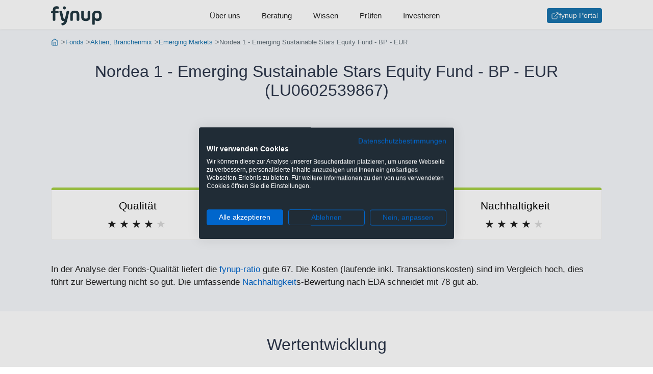

--- FILE ---
content_type: text/html;charset=UTF-8
request_url: https://www.fynup.at/f/lu0602539867
body_size: 31038
content:
<!DOCTYPE HTML>
<html lang="de">
<head>
    <title>Nordea 1 - Emerging Sustainable Stars Equity Fund - BP - EUR (LU0602539867) - fynup</title>
    <link rel="canonical" href="https://www.fynup.at/f/lu0602539867"/>
    <meta charset="UTF-8"/>
    <meta name="author" content="fynup GmbH"/>

    <meta name="viewport" content="width=device-width, initial-scale=1, shrink-to-fit=no"/>
    <meta name="HandheldFriendly" content="true"/>
    <meta name="theme-color" content="#1873ac"/>

    <meta property="og:url" content="https://www.fynup.at/f/lu0602539867"/>
    <meta property="og:type" content="website"/>
    <meta property="og:title" content="Nordea 1 - Emerging Sustainable Stars Equity Fund - BP - EUR (LU0602539867)"/>
    <meta property="og:site_name" content="www.fynup.at"/>
    <meta property="og:description" content="Bewertung: Okay. Der Fonds strebt langfristiges Kapitalwachstum für seine Anteilsinhaber an."/>
    <meta name="description" content="Bewertung: Okay. Der Fonds strebt langfristiges Kapitalwachstum für seine Anteilsinhaber an."/>
    <meta name="keywords" content="LU0602539867, Nordea 1 - Emerging Sustainable Stars Equity Fund - BP - EUR, Factsheet, Chart"/>
    <link rel="preconnect" href="https://connect.facebook.net" crossorigin="anonymous"/>
    <link rel="preconnect" href="https://www.googletagmanager.com" crossorigin="anonymous"/>
    <link rel="preconnect" href="https://consent.cookiefirst.com" crossorigin="anonymous"/>
    <link rel="preload" href="/static/css/captcha-a27c2ad231b4c9065b8523828a5e79d6.css" as="style"/>
    <link rel="preload" href="/static/css/forms-d3c7e5c9f2ccaedf599cf47085df710a.css" as="style"/>
    <link rel="preload" href="/static/css/styles-456d60a8fbb280ff8a71619f262551e9.css" as="style"/>
    <link rel="preload" href="/static/js/subscribe-newsletter-e0672bf154c76a8435a6167f2997bbbf.js" as="script"/>
    <link rel="preload" href="/webjars/highcharts/10.3.3/highstock-b926119a0b5d3cc8c5e17db0ab2ebd26.js" as="script"/>
    <link rel="preload" href="/static/js/factsheet-d7a56b899724bc506bf93d5b418bdab6.js" as="script"/>
    <link rel="preload" href="/webjars/jquery/3.7.1/jquery.min-2c872dbe60f4ba70fb85356113d8b35e.js" as="script"/>
    <link rel="preload" href="/static/js/barchart-10d310c5c3fe48f38e4c33e62c95241c.js" as="script"/>
    <link rel="stylesheet" href="/static/css/styles-456d60a8fbb280ff8a71619f262551e9.css" />
    <link rel="stylesheet" href="/static/css/forms-d3c7e5c9f2ccaedf599cf47085df710a.css" />
    <link rel="stylesheet" href="/static/css/captcha-a27c2ad231b4c9065b8523828a5e79d6.css" id="frc-style"/>
    <script src="https://widget.trustpilot.com/bootstrap/v5/tp.widget.bootstrap.min.js" async="async"></script>
    <script src="/static/js/friendly-challenge-module.min-faf327b61fa372dd41195f3e156aff67.js" async="async"></script>
    <script src="/static/js/friendly-challenge.min-cad99d693a5ca9c436f8fc9454df43d3.js" async="async"></script>
    <meta name="robots" content="index, follow"/>
    <link rel="icon" href="https://www.fynup.at/static/img/ico/favicon-2ce9bd7f1247765fec32d4c1c04e42a6.ico">
    <link rel="apple-touch-icon" sizes="180x180" href="https://www.fynup.at/static/img/ico/apple-touch-icon-0d3b92b9eb9231bb834444f1485b068a.png">
    <link rel="icon" type="image/png" sizes="32x32" href="https://www.fynup.at/static/img/ico/favicon-32x32-5e626197b91e59e6a8cc3c851a5ca018.png">
    <link rel="icon" type="image/png" sizes="16x16" href="https://www.fynup.at/static/img/ico/favicon-16x16-77d8a7fbc8408da694f5d75858c656df.png">
    <link rel="icon" type="image/png" sizes="96x96" href="https://www.fynup.at/static/img/ico/favicon-96x96-e43982604e48c8f6f0a35a2397e5169d.png" />
    <link rel="manifest" href="/static/img/ico/site-df5956ebfd528ae43647d29dd74b9da4.webmanifest">

    <script type="text/javascript">
        function getOrCreateUid() {
            if (window.localStorage) {
                let uid = localStorage.getItem('uid');
                if (uid == null) {
                    uid = 'harm-siddhant-arvi';
                    localStorage.setItem('uid', uid);
                }
                return uid;
            }
            return null
        }

        var _paq = window._paq = window._paq || [];
        var trackingOptionsLoadScripts = function() {
            /* tracker methods like "setCustomDimension" should be called before "trackPageView" */
            _paq.push(["disableCookies"]);
            let uid = getOrCreateUid();
            if (uid !== null) {
                _paq.push(['setUserId', uid]);
            }
            _paq.push(['enableLinkTracking']);
            _paq.push(['trackPageView']);
            _paq.push(['trackVisibleContentImpressions']);
            
            (function() {
                var u="https://analytics.fynup.at/";
                _paq.push(['setTrackerUrl', u+'matomo.php']);
                _paq.push(['setSiteId', '2']);
                var d=document, g=d.createElement('script'), s=d.getElementsByTagName('script')[0];
                g.type='text/javascript'; g.async=true; g.defer=true;; g.src=u+'matomo.js'; s.parentNode.insertBefore(g,s);
            })();
        }

        function observeMatomoClickEvents() {
            document.querySelectorAll('[data-event-category]').forEach((button) => {
                button.addEventListener('click', () => {
                    let category = button.dataset.eventCategory;
                    let action = button.dataset.eventAction;
                    let name = button.dataset.eventName;
                    if (category != null && action != null && name != null) {
                        _paq.push(['trackEvent', category, action, name]);
                    }
                });
            });
        }

        document.addEventListener("DOMContentLoaded", (event) => {
            trackingOptionsLoadScripts();
            observeMatomoClickEvents();
        });

    </script>
<script>
        !function(f,b,e,v,n,t,s)
        {if(f.fbq)return;n=f.fbq=function(){n.callMethod?
            n.callMethod.apply(n,arguments):n.queue.push(arguments)};
            if(!f._fbq)f._fbq=n;n.push=n;n.loaded=!0;n.version='2.0';
            n.queue=[];t=b.createElement(e);t.async=!0;
            t.src=v;s=b.getElementsByTagName(e)[0];
            s.parentNode.insertBefore(t,s)}(window, document,'script',
            'https://connect.facebook.net/en_US/fbevents.js');
        fbq('init', '1017629017246827');
        fbq('track', 'PageView');
    </script>
<script>
            window.dataLayer = window.dataLayer || [];
            function gtag(){dataLayer.push(arguments);}
            gtag('consent', 'default', {
                'ad_storage': 'denied',
                'ad_user_data': 'denied',
                'ad_personalization': 'denied',
                'analytics_storage': 'denied',
                'functionality_storage': 'denied',
                'personalization_storage': 'denied',
                'security_storage': 'denied',
                'region': ['AT', 'BE', 'BG', 'CY', 'CZ', 'DK', 'EE', 'FI', 'FR', 'DE', 'GR', 'HU', 'HR', 'IS', 'IE', 'IT', 'LV', 'LI', 'LT', 'LU', 'MT', 'NL', 'NO', 'PL', 'PT', 'RO', 'SK', 'SI', 'ES', 'SE', 'CH', 'GB'],
                'wait_for_update': 2000
            });
            gtag('consent', 'default', {
                'ad_storage': 'granted',
                'ad_user_data': 'granted',
                'ad_personalization': 'granted',
                'analytics_storage': 'granted',
                'functionality_storage': 'granted',
                'personalization_storage': 'denied',
                'security_storage': 'granted'
            });
            dataLayer.push({'gtm.start': new Date().getTime(), 'event': 'gtm.js'});
        </script>

        <link rel="preload" href="https://consent.cookiefirst.com/sites/fynup.at-b063e262-eefd-4103-b748-80a1c03f85f4/consent.js" as="script">
        <script src="https://consent.cookiefirst.com/sites/fynup.at-b063e262-eefd-4103-b748-80a1c03f85f4/consent.js"></script>
    <script type="text/plain" data-cookiefirst-category="functional">
            window.dataLayer = window.dataLayer || [];
            (function(w,d,s,l,i){w[l]=w[l]||[];w[l].push({'gtm.start':
            new Date().getTime(),event:'gtm.js'});var f=d.getElementsByTagName(s)[0],
            j=d.createElement(s),dl=l!='dataLayer'?'&l='+l:'';j.async=true;j.src=
            'https://www.googletagmanager.com/gtm.js?id='+i+dl;f.parentNode.insertBefore(j,f);
            })(window,document,'script','dataLayer','GTM-NQ3HRZD');
        </script>
    <script type="application/ld+json">
            {"@context":"http://schema.org/","@graph":[{"@id":"https://www.fynup.at#organization","@type":["Organization"],"address":{"@type":["PostalAddress"],"addressLocality":"Wien","postalCode":"1030","streetAddress":"Reisnerstraße 35/30"},"email":"office@fynup.at","logo":{"@id":"https://www.fynup.at#logo","@type":["ImageObject"],"caption":"fynup","url":"https://www.fynup.at/static/img/fynup-logo-de6fc223b56d609e8f1e144bcccbb8fc.png"},"name":"fynup GmbH","sameAs":["https://twitter.com/fynup","https://www.instagram.com/fynup_com","https://www.tiktok.com/@fynup","https://www.youtube.com/channel/UCjH9niS-L4nsrWetWA3BhSw","https://at.trustpilot.com/review/fynup.at","https://de.wikipedia.org/wiki/Fynup-Ratio"],"vatID":"ATU71880501"},{"@id":"https://www.fynup.at#website","@type":["WebSite"],"description":"fynup ist der erste unabhängige Vergleichsrechner für Veranlagungen, der immer die tatsächliche Kombination aus Veranlagung und Produkthülle berechnet. Denn nur mit allen anfallenden Kosten (inkl. Kick-Backs und Provisionen) und Steuern siehst du, wo dir mehr Gewinn bleibt.","inLanguage":"de-AT","name":"fynup","publisher":{"@id":"https://www.fynup.at#organization"},"url":"https://www.fynup.at"},{"@id":"https://www.fynup.at/f/lu0602539867#webpage","@type":["WebPage"],"breadcrumb":{"@id":"https://www.fynup.at/f/lu0602539867#breadcrumb"},"description":"Bewertung: Okay. Der Fonds strebt langfristiges Kapitalwachstum für seine Anteilsinhaber an.","inLanguage":"de-AT","isPartOf":{"@id":"https://www.fynup.at#website"},"name":"Nordea 1 - Emerging Sustainable Stars Equity Fund - BP - EUR (LU0602539867)","url":"https://www.fynup.at/f/lu0602539867"},{"@id":"https://www.fynup.at/f/lu0602539867#breadcrumb","@type":["BreadcrumbList"],"itemListElement":[{"@type":["ListItem"],"item":{"@id":"https://www.fynup.at/","@type":["WebPage"],"url":"https://www.fynup.at/"},"name":"Start","position":1},{"@type":["ListItem"],"item":{"@id":"https://www.fynup.at/f/","@type":["WebPage"],"url":"https://www.fynup.at/f/"},"name":"Fonds","position":2},{"@type":["ListItem"],"item":{"@id":"https://www.fynup.at/f/aktien-branchenmix","@type":["WebPage"],"url":"https://www.fynup.at/f/aktien-branchenmix"},"name":"Aktien, Branchenmix","position":3},{"@type":["ListItem"],"item":{"@id":"https://www.fynup.at/f/aktien-branchenmix-emerging-markets","@type":["WebPage"],"url":"https://www.fynup.at/f/aktien-branchenmix-emerging-markets"},"name":"Emerging Markets","position":4},{"@type":["ListItem"],"item":{"@type":["WebPage"]},"name":"Nordea 1 - Emerging Sustainable Stars Equity Fund - BP - EUR","position":5}],"numberOfItems":5},{"@type":["Product","InvestmentFund"],"annualPercentageRate":2.14,"brand":{"@type":["Organization"],"address":{"@type":["PostalAddress"],"postalCode":"L-2220"},"name":"Nordea Investment Funds SA"},"category":"Aktien, Branchenmix","description":"Der Fonds strebt langfristiges Kapitalwachstum für seine Anteilsinhaber an.","feesAndCommissionsSpecification":"Kategorie: Aktien, Branchenmix; Region: Emerging Markets; Laufende Kosten: 1,83%; Transaktionskosten: 0,31%; Maximale Umschichtungsgebühr: 1%; Maximaler Ausgabeaufschlag: 5%; Rücknahmegebühr: 0%; Risiko-Ertrags-Profil: SRI 4; fynup-Ratio: 67; Nachhaltigkeit EDA-Score: 78; Nachhaltigkeit SFDR: Artikel-8-Fonds","identifier":"LU0602539867","isSimilarTo":[{"@type":["InvestmentFund"],"annualPercentageRate":1.49,"identifier":"LU0841604589","name":"Nordea 1 - Emerging Sustainable Stars Equity Fund - AC - EUR","url":"https://www.fynup.at/f/lu0841604589"},{"@type":["InvestmentFund"],"annualPercentageRate":1.49,"identifier":"LU2028912926","name":"Nordea 1 - Emerging Sustainable Stars Equity Fund - AC - SEK","url":"https://www.fynup.at/f/lu2028912926"},{"@type":["InvestmentFund"],"annualPercentageRate":1.3,"identifier":"LU2401079459","name":"Nordea 1 - Emerging Sustainable Stars Equity Fund - AF - EUR","url":"https://www.fynup.at/f/lu2401079459"},{"@type":["InvestmentFund"],"annualPercentageRate":1.3,"identifier":"LU2232153861","name":"Nordea 1 - Emerging Sustainable Stars Equity Fund - AF - SEK","url":"https://www.fynup.at/f/lu2232153861"},{"@type":["InvestmentFund"],"annualPercentageRate":1.27,"identifier":"LU0602539198","name":"Nordea 1 - Emerging Sustainable Stars Equity Fund - AI - EUR","url":"https://www.fynup.at/f/lu0602539198"},{"@type":["InvestmentFund"],"annualPercentageRate":1.27,"identifier":"LU0891675588","name":"Nordea 1 - Emerging Sustainable Stars Equity Fund - AI - SEK","url":"https://www.fynup.at/f/lu0891675588"},{"@type":["InvestmentFund"],"annualPercentageRate":2.14,"identifier":"LU0994703998","name":"Nordea 1 - Emerging Sustainable Stars Equity Fund - AP - EUR","url":"https://www.fynup.at/f/lu0994703998"},{"@type":["InvestmentFund"],"annualPercentageRate":2.14,"identifier":"LU0994704376","name":"Nordea 1 - Emerging Sustainable Stars Equity Fund - AP - USD","url":"https://www.fynup.at/f/lu0994704376"},{"@type":["InvestmentFund"],"annualPercentageRate":1.49,"identifier":"LU0841604316","name":"Nordea 1 - Emerging Sustainable Stars Equity Fund - BC - EUR","url":"https://www.fynup.at/f/lu0841604316"},{"@type":["InvestmentFund"],"annualPercentageRate":1.49,"identifier":"LU0841603938","name":"Nordea 1 - Emerging Sustainable Stars Equity Fund - BC - GBP","url":"https://www.fynup.at/f/lu0841603938"},{"@type":["InvestmentFund"],"annualPercentageRate":1.49,"identifier":"LU1936087441","name":"Nordea 1 - Emerging Sustainable Stars Equity Fund - BC - NOK","url":"https://www.fynup.at/f/lu1936087441"},{"@type":["InvestmentFund"],"annualPercentageRate":1.49,"identifier":"LU0841605040","name":"Nordea 1 - Emerging Sustainable Stars Equity Fund - BC - USD","url":"https://www.fynup.at/f/lu0841605040"},{"@type":["InvestmentFund"],"annualPercentageRate":1.31,"identifier":"LU2195102848","name":"Nordea 1 - Emerging Sustainable Stars Equity Fund - BF - EUR","url":"https://www.fynup.at/f/lu2195102848"},{"@type":["InvestmentFund"],"annualPercentageRate":1.31,"identifier":"LU2232153788","name":"Nordea 1 - Emerging Sustainable Stars Equity Fund - BF - NOK","url":"https://www.fynup.at/f/lu2232153788"},{"@type":["InvestmentFund"],"annualPercentageRate":1.31,"identifier":"LU2195102921","name":"Nordea 1 - Emerging Sustainable Stars Equity Fund - BF - SEK","url":"https://www.fynup.at/f/lu2195102921"},{"@type":["InvestmentFund"],"annualPercentageRate":1.27,"identifier":"LU2123292661","name":"Nordea 1 - Emerging Sustainable Stars Equity Fund - BI - DKK","url":"https://www.fynup.at/f/lu2123292661"},{"@type":["InvestmentFund"],"annualPercentageRate":1.27,"identifier":"LU0602539271","name":"Nordea 1 - Emerging Sustainable Stars Equity Fund - BI - EUR","url":"https://www.fynup.at/f/lu0602539271"},{"@type":["InvestmentFund"],"annualPercentageRate":1.27,"identifier":"LU0772942016","name":"Nordea 1 - Emerging Sustainable Stars Equity Fund - BI - GBP","url":"https://www.fynup.at/f/lu0772942016"},{"@type":["InvestmentFund"],"annualPercentageRate":1.27,"identifier":"LU0994704459","name":"Nordea 1 - Emerging Sustainable Stars Equity Fund - BI - NOK","url":"https://www.fynup.at/f/lu0994704459"},{"@type":["InvestmentFund"],"annualPercentageRate":1.27,"identifier":"LU0602539511","name":"Nordea 1 - Emerging Sustainable Stars Equity Fund - BI - SEK","url":"https://www.fynup.at/f/lu0602539511"},{"@type":["InvestmentFund"],"annualPercentageRate":1.27,"identifier":"LU0602539354","name":"Nordea 1 - Emerging Sustainable Stars Equity Fund - BI - USD","url":"https://www.fynup.at/f/lu0602539354"},{"@type":["InvestmentFund"],"annualPercentageRate":2.14,"identifier":"LU0994704533","name":"Nordea 1 - Emerging Sustainable Stars Equity Fund - BP - GBP","url":"https://www.fynup.at/f/lu0994704533"},{"@type":["InvestmentFund"],"annualPercentageRate":2.14,"identifier":"LU0602540014","name":"Nordea 1 - Emerging Sustainable Stars Equity Fund - BP - NOK","url":"https://www.fynup.at/f/lu0602540014"},{"@type":["InvestmentFund"],"annualPercentageRate":2.14,"identifier":"LU0602540527","name":"Nordea 1 - Emerging Sustainable Stars Equity Fund - BP - SEK","url":"https://www.fynup.at/f/lu0602540527"},{"@type":["InvestmentFund"],"annualPercentageRate":2.14,"identifier":"LU0602539602","name":"Nordea 1 - Emerging Sustainable Stars Equity Fund - BP - USD","url":"https://www.fynup.at/f/lu0602539602"},{"@type":["InvestmentFund"],"annualPercentageRate":2.9,"identifier":"LU0602538620","name":"Nordea 1 - Emerging Sustainable Stars Equity Fund - E - EUR","url":"https://www.fynup.at/f/lu0602538620"},{"@type":["InvestmentFund"],"annualPercentageRate":2.9,"identifier":"LU0705251279","name":"Nordea 1 - Emerging Sustainable Stars Equity Fund - E - USD","url":"https://www.fynup.at/f/lu0705251279"},{"@type":["InvestmentFund"],"annualPercentageRate":1.52,"identifier":"LU2251742966","name":"Nordea 1 - Emerging Sustainable Stars Equity Fund - HBC - CHF","url":"https://www.fynup.at/f/lu2251742966"},{"@type":["InvestmentFund"],"annualPercentageRate":1.48,"identifier":"LU0841604746","name":"Nordea 1 - Emerging Sustainable Stars Equity Fund - HBC - GBP","url":"https://www.fynup.at/f/lu0841604746"},{"@type":["InvestmentFund"],"annualPercentageRate":1.29,"identifier":"LU0772942289","name":"Nordea 1 - Emerging Sustainable Stars Equity Fund - HBI - CHF","url":"https://www.fynup.at/f/lu0772942289"},{"@type":["InvestmentFund"],"annualPercentageRate":1.27,"identifier":"LU0994705779","name":"Nordea 1 - Emerging Sustainable Stars Equity Fund - HBI - EUR","url":"https://www.fynup.at/f/lu0994705779"}],"mainEntityOfPage":{"@id":"https://www.fynup.at/f/lu0602539867#webpage"},"name":"Nordea 1 - Emerging Sustainable Stars Equity Fund - BP - EUR","productID":"ISIN:LU0602539867","review":{"@type":["Review"],"author":{"@id":"https://www.fynup.at#organization"},"name":"Okay","reviewBody":"In der Analyse der Fonds-Qualität liefert die fynup-ratio gute 67. Die Kosten (laufende inkl. Transaktionskosten) sind im Vergleich hoch, dies führt zur Bewertung nicht so gut. Die umfassende Nachhaltigkeits-Bewertung nach EDA schneidet mit 78 gut ab. fynup bewertet diesen Fonds als okay.","reviewRating":{"@type":["AggregateRating"],"bestRating":5,"ratingCount":1,"ratingValue":3,"worstRating":1}},"sku":"LU0602539867","url":"https://www.fynup.at/f/lu0602539867"}]}</script>
    </head>
<body>

<header class="header header--navigation js-header">
    <div class="navigation">
    <nav>
        <div class="navigation__container">
            <label for="navigation-default" class="is-mobile-menu navigation__menu-icon hamburger hamburger--spring">
                <span class="visuallyhidden">Menu</span>
                <div class="hamburger-box">
                    <div class="hamburger-inner"></div>
                </div>
            </label>
            <input type="checkbox" id="navigation-default" name="navigation-default" class="visuallyhidden">
            <a class="navigation__logo navigation-button-index" href="/" title="Gehe zur Startseite" aria-label="Gehe zur Startseite"
                   data-event-category="Klick" data-event-action="navigation-button-index" data-event-name="/">
                    <svg xmlns="http://www.w3.org/2000/svg" class="svg-logo" width="92" height="35" viewBox="0 0 92 35">
                        <g fill-rule="evenodd" transform="translate(-.274)">
                            <path d="M22.746 21.3938C23.033 22.7558 23.463 22.8988 24.43 22.8988 25.004 22.8988 25.47 22.7198 25.757 21.3938L28.122 10.5698C28.481 8.9928 28.947 8.5988 30.559 8.5988L31.348 8.5988C32.961 8.5988 33.283 8.9928 32.925 10.5698L29.269 26.5188C27.979 32.1818 25.004 34.1178 21.527 34.6198 19.879 34.8698 19.485 34.6548 19.126 32.9708L19.09 32.7918C18.732 31.2498 18.947 30.8558 20.452 30.5328 22.208 30.1388 23.821 29.0998 24.359 26.8058 24.036 26.9138 23.391 26.9488 22.889 26.9488 19.664 26.9488 18.875 24.8348 18.194 21.9318L15.578 10.5698C15.219 8.9928 15.542 8.5988 17.155 8.5988L17.943 8.5988C19.556 8.5988 20.022 8.9928 20.381 10.5698L22.746 21.3938zM39.698 24.512C39.698 26.125 39.304 26.519 37.691 26.519L37.01 26.519C35.397 26.519 35.003 26.125 35.003 24.512L35.003 15.408C35.003 10.713 37.763 8.169 43.174 8.169 48.837 8.169 51.275 10.606 51.275 15.408L51.275 24.512C51.275 26.125 50.88 26.519 49.268 26.519L48.587 26.519C46.974 26.519 46.58 26.125 46.58 24.512L46.58 15.408C46.58 13.58 46.114 12.577 43.174 12.577 40.236 12.577 39.698 13.58 39.698 15.408L39.698 24.512zM59.481 19.7094C59.481 21.5374 60.019 22.5404 62.957 22.5404 65.896 22.5404 66.362 21.5374 66.362 19.7094L66.362 10.6054C66.362 8.9924 66.757 8.5984 68.37 8.5984L69.051 8.5984C70.663 8.5984 71.058 8.9924 71.058 10.6054L71.058 19.7094C71.058 24.5124 68.62 26.9494 62.957 26.9494 57.546 26.9494 54.786 24.4044 54.786 19.7094L54.786 10.6054C54.786 8.9924 55.18 8.5984 56.793 8.5984L57.474 8.5984C59.087 8.5984 59.481 8.9924 59.481 10.6054L59.481 19.7094zM86.97 16.1252C86.97 13.8312 86.433 12.5772 83.135 12.5772 79.91 12.5772 79.229 13.8312 79.229 16.1252L79.229 18.9922C79.229 21.2862 79.91 22.5402 83.135 22.5402 86.361 22.5402 86.97 21.2862 86.97 18.9922L86.97 16.1252zM74.569 16.0182C74.569 10.3902 78.368 8.1682 83.099 8.1682 88.476 8.1682 91.665 10.3902 91.665 16.0182L91.665 18.8852C91.665 24.0102 89.121 26.9492 84.139 26.9492 81.666 26.9492 80.16 26.1602 79.229 24.9062L79.229 31.6802C79.229 33.2932 78.834 33.6872 77.222 33.6872L76.576 33.6872C74.964 33.6872 74.569 33.2932 74.569 31.6802L74.569 16.0182zM24.251.427C25.792.427 27.046 1.717 27.046 3.223 27.046 4.728 25.792 6.018 24.251 6.018 22.71 6.018 21.455 4.764 21.455 3.223 21.455 1.681 22.71.427 24.251.427M.274 11.0716C.274 9.6736.632 9.2436 2.03 8.9216L3.5 8.5986 3.5 7.1296C3.5 1.7526 6.439.2836 10.417.2836 11.277.2836 11.922.3556 12.245.3916 13.858.6066 14.252 1.1796 14.252 2.7926L14.252 3.1506C14.252 4.7636 13.858 4.9426 12.245 4.7636 11.922 4.7276 11.564 4.6916 10.775 4.6916 9.198 4.6916 8.159 5.1936 8.159 6.7346L8.159 8.5986 11.886 8.5986C13.499 8.5986 13.894 8.9926 13.894 10.6056L13.894 10.9996C13.894 12.6126 13.499 13.0076 11.886 13.0076L8.159 13.0076 8.159 24.5116C8.159 26.1246 7.765 26.5186 6.152 26.5186L5.507 26.5186C3.894 26.5186 3.5 26.1246 3.5 24.5116L3.5 13.0076 2.066 13.0076C.632 13.0076.274 12.6486.274 11.2146L.274 11.0716z"></path>
                        </g>
                    </svg>
                </a>
            <ul class="navigation__menu">
                <li class="navigation__menu-item">
                        <a class="navigation__menu-item-link navigation-button-ueber-uns" href="/ueber-uns"
                           data-event-category="Klick" data-event-action="navigation-button-ueber-uns" data-event-name="/ueber-uns">Über uns</a>
                    </li>
                <li class="navigation__menu-item">
                        <a class="navigation__menu-item-link navigation-button-beratung" href="/beratung"
                           data-event-category="Klick" data-event-action="navigation-button-beratung" data-event-name="/beratung">Beratung</a>
                    </li>
                <li class="navigation__menu-item">
                        <a class="navigation__menu-item-link navigation-button-wissen" href="/wissen"
                           data-event-category="Klick" data-event-action="navigation-button-wissen" data-event-name="/wissen">Wissen</a>
                    </li>
                <li class="navigation__menu-item">
                        <a class="navigation__menu-item-link navigation-button-pruefen" href="/c/pruefen"
                           data-event-category="Klick" data-event-action="navigation-button-pruefen" data-event-name="/c/pruefen">Prüfen</a>
                    </li>
                <li class="navigation__menu-item">
                        <a class="navigation__menu-item-link navigation-button-investieren" href="/c/neu"
                           data-event-category="Klick" data-event-action="navigation-button-investieren" data-event-name="/c/neu">Investieren</a>
                    </li>
                </ul>
            <ul class="navigation__menu-button">
                    <li>
                        <a class="btn btn--sm btn--icon navigation-button-portal" href="https://portal.fynup.at" target="_blank" title="Zum fynup-Portal anmelden" aria-label="Zum fynup-Portal anmelden"
                           data-event-category="Klick" data-event-action="navigation-button-portal" data-event-name="https://portal.fynup.at">
                            <img src="/static/img/feather/external-link-13f176e5b707246fdade23583b745f2f.svg"
         alt="Externer Link"
            
         width="16"
         height="16"
         
    />
fynup Portal</a>
                    </li>
                </ul>
            </div>
    </nav>
</div></header>
<main class="main">
            <nav class="section trail section--brighter is-expanded" role="navigation" aria-label="Breadcrumb">
        <ol class="section__row breadcrumb">
            <li class="breadcrumb__item">
                    <a class="breadcrumb__link" href="https://www.fynup.at/" title="Gehe zur Startseite">
                            <img src="/static/img/feather/home-icon-d9fa55d569237dca6be1fea2925f8e35.svg"
         alt="Gehe zur Startseite"
            
         width="16"
         height="16"
         
            class="breadcrumb__icon"
         
    />
</a>
                    </li>
            <li class="breadcrumb__item">
                    <a class="breadcrumb__link" href="https://www.fynup.at/f/" title="Gehe zu Fonds">
                            Fonds</a>
                    </li>
            <li class="breadcrumb__item">
                    <a class="breadcrumb__link" href="https://www.fynup.at/f/aktien-branchenmix" title="Gehe zu Branchenmix Aktienfonds">
                            Aktien, Branchenmix</a>
                    </li>
            <li class="breadcrumb__item">
                    <a class="breadcrumb__link" href="https://www.fynup.at/f/aktien-branchenmix-emerging-markets" title="Gehe zu Branchenmix Aktienfonds in Emerging Markets">
                            Emerging Markets</a>
                    </li>
            <li class="breadcrumb__item active">
                    Nordea 1 - Emerging Sustainable Stars Equity Fund - BP - EUR</li>
            </ol>
    </nav>
<section class="section section--tight section--brighter is-expanded">
                <div class="section__row">
                    <h1 class="page-title page-title--center">Nordea 1 - Emerging Sustainable Stars Equity Fund - BP - EUR (LU0602539867)</h1>
                </div>

                <div class="section__row fundscore">
                            <h2 class="fundscore__title">
                                fynup Bewertung: <span class="fundscore__text">Okay</span>
                            </h2>
                            <ol class="fundscore__stars fundscore__stars--c">
                                <li>★</li>
                                <li>★</li>
                                <li>★</li>
                                <li>★</li>
                                <li>★</li>
                            </ol>
                        </div>
                    <div class="section__row fundscore-grid">
                            <div class="card-rank card-rank--b">
                                    <h3 class="card-rank__title">Qualität</h3>
                                    <ol class="card-rank__stars card-rank__stars--b">
                                        <li>★</li>
                                        <li>★</li>
                                        <li>★</li>
                                        <li>★</li>
                                        <li>★</li>
                                    </ol>
                                </div>
                            <div class="card-rank card-rank--d">
                                    <h3 class="card-rank__title">Kosten</h3>
                                    <ol class="card-rank__stars card-rank__stars--d">
                                        <li>★</li>
                                        <li>★</li>
                                        <li>★</li>
                                        <li>★</li>
                                        <li>★</li>
                                    </ol>
                                </div>
                            <div class="card-rank card-rank--b">
                                    <h3 class="card-rank__title">Nachhaltigkeit</h3>
                                    <ol class="card-rank__stars card-rank__stars--b">
                                        <li>★</li>
                                        <li>★</li>
                                        <li>★</li>
                                        <li>★</li>
                                        <li>★</li>
                                    </ol>
                                </div>
                            </div>
                    <div class="section__row is-text">In der Analyse der Fonds-Qualität liefert die <a href="/a/fynup-ratio">fynup-ratio</a> gute 67. Die Kosten (laufende inkl. Transaktionskosten) sind im Vergleich hoch, dies führt zur Bewertung nicht so gut. Die umfassende <a href="/a/nachhaltigkeit">Nachhaltigkeit</a>s-Bewertung nach EDA schneidet mit 78 gut ab.</div>
                    </section>

            <section class="section">
                    <div class="section__header">
                        <h2 class="section__headline">Wertentwicklung</h2>
                    </div>
                    <div class="section__row grid">
                        <figure>
                            <div id="ggkaxerhkrpc" class="js-lazy-marketvalue"></div>
                        </figure>

                        <div class="grid grid--2-small">
                                <table class="table--dl fundproperty-listing">
                                        <thead>
                                        <tr>
                                            <th colspan="2" class="l-fund__headline l-fund__headline--elliplis">
                                                    Jährliche Performance</th>
                                        </tr>
                                        </thead>
                                        <tbody>
                                        <tr class="js-discrete-row" style="">
                                                <td>
                                                    <a href="#"
                                                       data-min="1735603200000"
                                                       data-max="1766015999999"
                                                       class="js-performance-period">
                                                            Laufendes Jahr (per 17.12.2025)</a>
                                                </td>
                                                <td>11,28%</td>
                                            </tr>
                                        <tr class="js-discrete-row" style="">
                                                <td>
                                                    <a href="#"
                                                       data-min="1704067200000"
                                                       data-max="1735689599999"
                                                       class="js-performance-period">
                                                            2024</a>
                                                </td>
                                                <td>12,91%</td>
                                            </tr>
                                        <tr class="js-discrete-row" style="">
                                                <td>
                                                    <a href="#"
                                                       data-min="1672531200000"
                                                       data-max="1704067199999"
                                                       class="js-performance-period">
                                                            2023</a>
                                                </td>
                                                <td>0,99%</td>
                                            </tr>
                                        <tr class="js-discrete-row" style="">
                                                <td>
                                                    <a href="#"
                                                       data-min="1640995200000"
                                                       data-max="1672531199999"
                                                       class="js-performance-period">
                                                            2022</a>
                                                </td>
                                                <td>-24,18%</td>
                                            </tr>
                                        <tr class="js-discrete-row" style="">
                                                <td>
                                                    <a href="#"
                                                       data-min="1609459200000"
                                                       data-max="1640995199999"
                                                       class="js-performance-period">
                                                            2021</a>
                                                </td>
                                                <td>-4,36%</td>
                                            </tr>
                                        <tr class="js-discrete-row" style="display:none;">
                                                <td>
                                                    <a href="#"
                                                       data-min="1577836800000"
                                                       data-max="1609459199999"
                                                       class="js-performance-period">
                                                            2020</a>
                                                </td>
                                                <td>25,12%</td>
                                            </tr>
                                        <tr class="js-discrete-row" style="display:none;">
                                                <td>
                                                    <a href="#"
                                                       data-min="1546300800000"
                                                       data-max="1577836799999"
                                                       class="js-performance-period">
                                                            2019</a>
                                                </td>
                                                <td>32,60%</td>
                                            </tr>
                                        <tr class="js-discrete-row" style="display:none;">
                                                <td>
                                                    <a href="#"
                                                       data-min="1514764800000"
                                                       data-max="1546300799999"
                                                       class="js-performance-period">
                                                            2018</a>
                                                </td>
                                                <td>-18,14%</td>
                                            </tr>
                                        <tr class="js-discrete-row" style="display:none;">
                                                <td>
                                                    <a href="#"
                                                       data-min="1483228800000"
                                                       data-max="1514764799999"
                                                       class="js-performance-period">
                                                            2017</a>
                                                </td>
                                                <td>28,14%</td>
                                            </tr>
                                        <tr class="js-discrete-row" style="display:none;">
                                                <td>
                                                    <a href="#"
                                                       data-min="1451606400000"
                                                       data-max="1483228799999"
                                                       class="js-performance-period">
                                                            2016</a>
                                                </td>
                                                <td>9,25%</td>
                                            </tr>
                                        <tr class="js-discrete-row" style="display:none;">
                                                <td>
                                                    <a href="#"
                                                       data-min="1420070400000"
                                                       data-max="1451606399999"
                                                       class="js-performance-period">
                                                            2015</a>
                                                </td>
                                                <td>-3,77%</td>
                                            </tr>
                                        <tr class="js-discrete-row" style="display:none;">
                                                <td>
                                                    <a href="#"
                                                       data-min="1388534400000"
                                                       data-max="1420070399999"
                                                       class="js-performance-period">
                                                            2014</a>
                                                </td>
                                                <td>20,67%</td>
                                            </tr>
                                        <tr class="js-discrete-row" style="display:none;">
                                                <td>
                                                    <a href="#"
                                                       data-min="1356998400000"
                                                       data-max="1388534399999"
                                                       class="js-performance-period">
                                                            2013</a>
                                                </td>
                                                <td>-3,50%</td>
                                            </tr>
                                        <tr class="js-discrete-row" style="display:none;">
                                                <td>
                                                    <a href="#"
                                                       data-min="1325376000000"
                                                       data-max="1356998399999"
                                                       class="js-performance-period">
                                                            2012</a>
                                                </td>
                                                <td>20,88%</td>
                                            </tr>
                                        </tbody>
                                        <tfoot class="js-discrete-footer">
                                            <tr>
                                                <td colspan="2">
                                                    <a class="js-performance-more" data-target="discrete" href="#">Mehr...</a>
                                                </td>
                                            </tr>
                                            </tfoot>
                                        </table>
                                <table class="table--dl fundproperty-listing">
                                        <thead>
                                        <tr>
                                            <th colspan="2" class="l-fund__headline l-fund__headline--elliplis">
                                                    Annualisiert (per 31.12.2024)</th>
                                        </tr>
                                        </thead>
                                        <tbody>
                                        <tr class="js-average-row" style="">
                                                <td>
                                                    <a href="#"
                                                       data-min="1704067200000"
                                                       data-max="1735689599999"
                                                       class="js-performance-period">
                                                            1 Jahr</a>
                                                </td>
                                                <td>12,90%</td>
                                            </tr>
                                        <tr class="js-average-row" style="">
                                                <td>
                                                    <a href="#"
                                                       data-min="1672531200000"
                                                       data-max="1735689599999"
                                                       class="js-performance-period">
                                                            2 Jahre</a>
                                                </td>
                                                <td>6,78%</td>
                                            </tr>
                                        <tr class="js-average-row" style="">
                                                <td>
                                                    <a href="#"
                                                       data-min="1640995200000"
                                                       data-max="1735689599999"
                                                       class="js-performance-period">
                                                            3 Jahre</a>
                                                </td>
                                                <td>-4,74%</td>
                                            </tr>
                                        <tr class="js-average-row" style="">
                                                <td>
                                                    <a href="#"
                                                       data-min="1609459200000"
                                                       data-max="1735689599999"
                                                       class="js-performance-period">
                                                            4 Jahre</a>
                                                </td>
                                                <td>-4,64%</td>
                                            </tr>
                                        <tr class="js-average-row" style="">
                                                <td>
                                                    <a href="#"
                                                       data-min="1577836800000"
                                                       data-max="1735689599999"
                                                       class="js-performance-period">
                                                            5 Jahre</a>
                                                </td>
                                                <td>0,68%</td>
                                            </tr>
                                        <tr class="js-average-row" style="display:none;">
                                                <td>
                                                    <a href="#"
                                                       data-min="1546300800000"
                                                       data-max="1735689599999"
                                                       class="js-performance-period">
                                                            6 Jahre</a>
                                                </td>
                                                <td>5,41%</td>
                                            </tr>
                                        <tr class="js-average-row" style="display:none;">
                                                <td>
                                                    <a href="#"
                                                       data-min="1514764800000"
                                                       data-max="1735689599999"
                                                       class="js-performance-period">
                                                            7 Jahre</a>
                                                </td>
                                                <td>1,67%</td>
                                            </tr>
                                        <tr class="js-average-row" style="display:none;">
                                                <td>
                                                    <a href="#"
                                                       data-min="1483228800000"
                                                       data-max="1735689599999"
                                                       class="js-performance-period">
                                                            8 Jahre</a>
                                                </td>
                                                <td>4,66%</td>
                                            </tr>
                                        <tr class="js-average-row" style="display:none;">
                                                <td>
                                                    <a href="#"
                                                       data-min="1451606400000"
                                                       data-max="1735689599999"
                                                       class="js-performance-period">
                                                            9 Jahre</a>
                                                </td>
                                                <td>5,16%</td>
                                            </tr>
                                        <tr class="js-average-row" style="display:none;">
                                                <td>
                                                    <a href="#"
                                                       data-min="1420070400000"
                                                       data-max="1735689599999"
                                                       class="js-performance-period">
                                                            10 Jahre</a>
                                                </td>
                                                <td>4,23%</td>
                                            </tr>
                                        <tr class="js-average-row" style="display:none;">
                                                <td>
                                                    <a href="#"
                                                       data-min="1388534400000"
                                                       data-max="1735689599999"
                                                       class="js-performance-period">
                                                            11 Jahre</a>
                                                </td>
                                                <td>5,62%</td>
                                            </tr>
                                        <tr class="js-average-row" style="display:none;">
                                                <td>
                                                    <a href="#"
                                                       data-min="1356998400000"
                                                       data-max="1735689599999"
                                                       class="js-performance-period">
                                                            12 Jahre</a>
                                                </td>
                                                <td>4,83%</td>
                                            </tr>
                                        <tr class="js-average-row" style="display:none;">
                                                <td>
                                                    <a href="#"
                                                       data-min="1325376000000"
                                                       data-max="1735689599999"
                                                       class="js-performance-period">
                                                            13 Jahre</a>
                                                </td>
                                                <td>5,99%</td>
                                            </tr>
                                        </tbody>
                                        <tfoot class="js-average-footer">
                                            <tr>
                                                <td colspan="2">
                                                    <a class="js-performance-more" data-target="average" href="#">Mehr...</a>
                                                </td>
                                            </tr>
                                            </tfoot>
                                        </table>
                                </div>
                        </div>
                </section>
            <section class="section">
                    <div class="section__header">
                        <h2 class="section__headline">Eckdaten</h2>
                    </div>
                    <div class="section__row grid grid--2">
                            <div>
                                    <h3 class="l-fund__headline l-fund__headline--bordered">Allgemeine Fondsdaten</h3>
                                    <dl class="dl">
                                        <dt>ISIN</dt>
                                            <dd>LU0602539867</dd>
                                        <dt>WKN</dt>
                                            <dd>A1JHTM</dd>
                                        <dt>Währung</dt>
                                            <dd>Euro</dd>
                                        <dt>Ausschüttungsart</dt>
                                            <dd>Thesaurierend</dd>
                                        <dt>Steuerklasse</dt>
                                            <dd>blütenweißer Fonds</dd>
                                        <dt>Fondsvolumen</dt>
                                            <dd>1393.86 Mio. USD</dd>
                                        <dt>Auflagedatum</dt>
                                            <dd>15.04.2011</dd>
                                        <dt>Geschäftsjahresbeginn</dt>
                                            <dd>1. January</dd>
                                        <dt>KAG</dt>
                                            <dd>Nordea Investment Funds SA</dd>
                                        <dt>Domizil</dt>
                                            <dd>Luxemburg</dd>
                                        <dt>Depotbank</dt>
                                            <dd>JP Morgan SE Luxembourg Branch</dd>
                                        <dt>Fondsmanager</dt>
                                            <dd>Pierre-Henri Cloarec, Jakob Zierau</dd>
                                        </dl>
                                </div>
                            <div>
                                    <h3 class="l-fund__headline l-fund__headline--bordered">Fokus, Kosten und
                                        Bewertung</h3>
                                    <dl class="dl">
                                        <dt>Kategorie</dt>
                                            <dd>Aktien, Branchenmix</dd>
                                        <dt>Region</dt>
                                            <dd>Emerging Markets</dd>
                                        <dt>Laufende Kosten</dt>
                                            <dd>1,83%</dd>
                                        <dt>Transaktionskosten</dt>
                                            <dd>0,31%</dd>
                                        <dt>Maximale Umschichtungsgebühr</dt>
                                            <dd>1%</dd>
                                        <dt>Maximaler Ausgabeaufschlag</dt>
                                            <dd>5%</dd>
                                        <dt>Rücknahmegebühr</dt>
                                            <dd>0%</dd>
                                        <dt>Risiko-Ertrags-Profil</dt>
                                            <dd>SRI 4</dd>
                                        <dt>fynup-Ratio</dt>
                                            <dd>67</dd>
                                        <dt>Nachhaltigkeit EDA-Score</dt>
                                            <dd>78</dd>
                                        <dt>Nachhaltigkeit SFDR</dt>
                                            <dd>Artikel-8-Fonds</dd>
                                        </dl>
                                </div>
                            </div>
                    <div class="section__row">
                                Der Fonds strebt langfristiges Kapitalwachstum für seine Anteilsinhaber an.</div>
                    </section>
            <section class="section">
                    <div class="section__header">
                        <h2 class="section__headline">So wird investiert</h2>
                    </div>
                    <div class="section__row grid grid--2">
                        <div>
                                <h3 class="l-fund__headline l-fund__headline--bordered">Anlageklassen</h3>
                                <div id="drbjvjxqggrh" class="js-lazy-portfolio"></div>
                            </div>
                        <div>
                                <h3 class="l-fund__headline l-fund__headline--bordered">Länder</h3>
                                <div id="mygfocowivbv" class="js-lazy-portfolio"></div>
                            </div>
                        <div>
                                <h3 class="l-fund__headline l-fund__headline--bordered">Branchen</h3>
                                <div id="zepqiaqchhwl" class="js-lazy-portfolio"></div>
                            </div>
                        <div>
                                <h3 class="l-fund__headline l-fund__headline--bordered">Währungen</h3>
                                <div id="cubahsklkgue" class="js-lazy-portfolio"></div>
                            </div>
                        <div>
                                <h3 class="l-fund__headline l-fund__headline--bordered">Top-Ten Titel</h3>
                                <dl class="dl dl--2-1">
                                    <dt>Taiwan Semiconduct.Manufact.Co</dt>
                                        <dd>9,87%</dd>
                                    <dt>Tencent Holdings Ltd.</dt>
                                        <dd>7,91%</dd>
                                    <dt>Samsung Electronics Co. Ltd.</dt>
                                        <dd>7,69%</dd>
                                    <dt>Alibaba Group Holding Ltd.</dt>
                                        <dd>5,81%</dd>
                                    <dt>SK Hynix Inc.</dt>
                                        <dd>4,46%</dd>
                                    <dt>Mercadolibre Inc.</dt>
                                        <dd>3,67%</dd>
                                    <dt>OTP Bank Nyrt.</dt>
                                        <dd>2,84%</dd>
                                    <dt>Contemporary Amperex Technolog</dt>
                                        <dd>2,57%</dd>
                                    <dt>HDFC Bank Ltd.</dt>
                                        <dd>2,41%</dd>
                                    <dt>Antofagasta PLC</dt>
                                        <dd>2,38%</dd>
                                    </dl>
                            </div>
                        </div>
                </section>
            <section class="section is-layout-small">
                    <div class="section__header">
                        <h2 class="section__headline">Gleicher Fonds mit unterschiedlichen Kosten</h2>
                    </div>
                    <div class="section__row">
                        <div class="fund-listing__container">

        <table class="table-basic-full-tight fund-listing">
            <thead>
                <tr>
                    <th class="fund-listing__heading">
                            31 Tranchen</th>
                    <th class="fund-listing__hvalue">
                            Kosten
                        </th>
                    </tr>
                </thead>
            <tbody>
            <tr>
                    <td class="fund-listing__name">
                        <a href="https://www.fynup.at/f/lu0602538620" title="Factsheet für Nordea 1 - Emerging Sustainable Stars Equity Fund - E - EUR ansehen">Nordea 1 - Emerging Sustainable Stars Equity Fund - E - EUR</a>
                        <dl class="fund-listing__dl">
                            <dt>ISIN</dt><dd>LU0602538620</dd>
                            <dt>WKN</dt><dd>A1J3SR</dd>
                            </dl>
                    </td>
                    <td class="fund-listing__value">
                            <div class="tooltip--left" data-tooltip="Laufende Kosten: 2,90% (per annum)">
                                            2,90%</div>
                                </td>
                    </tr>
            <tr>
                    <td class="fund-listing__name">
                        <a href="https://www.fynup.at/f/lu0705251279" title="Factsheet für Nordea 1 - Emerging Sustainable Stars Equity Fund - E - USD ansehen">Nordea 1 - Emerging Sustainable Stars Equity Fund - E - USD</a>
                        <dl class="fund-listing__dl">
                            <dt>ISIN</dt><dd>LU0705251279</dd>
                            <dt>WKN</dt><dd>A1J3SS</dd>
                            </dl>
                    </td>
                    <td class="fund-listing__value">
                            <div class="tooltip--left" data-tooltip="Laufende Kosten: 2,90% (per annum)">
                                            2,90%</div>
                                </td>
                    </tr>
            <tr>
                    <td class="fund-listing__name">
                        <a href="https://www.fynup.at/f/lu0994703998" title="Factsheet für Nordea 1 - Emerging Sustainable Stars Equity Fund - AP - EUR ansehen">Nordea 1 - Emerging Sustainable Stars Equity Fund - AP - EUR</a>
                        <dl class="fund-listing__dl">
                            <dt>ISIN</dt><dd>LU0994703998</dd>
                            <dt>WKN</dt><dd>A12GFX</dd>
                            </dl>
                    </td>
                    <td class="fund-listing__value">
                            <div class="tooltip--left" data-tooltip="Laufende Kosten: 2,14% (per annum)">
                                            2,14%</div>
                                </td>
                    </tr>
            <tr>
                    <td class="fund-listing__name">
                        <a href="https://www.fynup.at/f/lu0994704376" title="Factsheet für Nordea 1 - Emerging Sustainable Stars Equity Fund - AP - USD ansehen">Nordea 1 - Emerging Sustainable Stars Equity Fund - AP - USD</a>
                        <dl class="fund-listing__dl">
                            <dt>ISIN</dt><dd>LU0994704376</dd>
                            <dt>WKN</dt><dd>A2AMEP</dd>
                            </dl>
                    </td>
                    <td class="fund-listing__value">
                            <div class="tooltip--left" data-tooltip="Laufende Kosten: 2,14% (per annum)">
                                            2,14%</div>
                                </td>
                    </tr>
            <tr>
                    <td class="fund-listing__name">
                        <a href="https://www.fynup.at/f/lu0994704533" title="Factsheet für Nordea 1 - Emerging Sustainable Stars Equity Fund - BP - GBP ansehen">Nordea 1 - Emerging Sustainable Stars Equity Fund - BP - GBP</a>
                        <dl class="fund-listing__dl">
                            <dt>ISIN</dt><dd>LU0994704533</dd>
                            <dt>WKN</dt><dd>A2DYCK</dd>
                            </dl>
                    </td>
                    <td class="fund-listing__value">
                            <div class="tooltip--left" data-tooltip="Laufende Kosten: 2,14% (per annum)">
                                            2,14%</div>
                                </td>
                    </tr>
            <tr>
                    <td class="fund-listing__name">
                        <a href="https://www.fynup.at/f/lu0602540014" title="Factsheet für Nordea 1 - Emerging Sustainable Stars Equity Fund - BP - NOK ansehen">Nordea 1 - Emerging Sustainable Stars Equity Fund - BP - NOK</a>
                        <dl class="fund-listing__dl">
                            <dt>ISIN</dt><dd>LU0602540014</dd>
                            <dt>WKN</dt><dd>A1J53W</dd>
                            </dl>
                    </td>
                    <td class="fund-listing__value">
                            <div class="tooltip--left" data-tooltip="Laufende Kosten: 2,14% (per annum)">
                                            2,14%</div>
                                </td>
                    </tr>
            <tr>
                    <td class="fund-listing__name">
                        <a href="https://www.fynup.at/f/lu0602540527" title="Factsheet für Nordea 1 - Emerging Sustainable Stars Equity Fund - BP - SEK ansehen">Nordea 1 - Emerging Sustainable Stars Equity Fund - BP - SEK</a>
                        <dl class="fund-listing__dl">
                            <dt>ISIN</dt><dd>LU0602540527</dd>
                            <dt>WKN</dt><dd>A1JHTN</dd>
                            </dl>
                    </td>
                    <td class="fund-listing__value">
                            <div class="tooltip--left" data-tooltip="Laufende Kosten: 2,14% (per annum)">
                                            2,14%</div>
                                </td>
                    </tr>
            <tr>
                    <td class="fund-listing__name">
                        <a href="https://www.fynup.at/f/lu0602539602" title="Factsheet für Nordea 1 - Emerging Sustainable Stars Equity Fund - BP - USD ansehen">Nordea 1 - Emerging Sustainable Stars Equity Fund - BP - USD</a>
                        <dl class="fund-listing__dl">
                            <dt>ISIN</dt><dd>LU0602539602</dd>
                            <dt>WKN</dt><dd>A1JHTL</dd>
                            </dl>
                    </td>
                    <td class="fund-listing__value">
                            <div class="tooltip--left" data-tooltip="Laufende Kosten: 2,14% (per annum)">
                                            2,14%</div>
                                </td>
                    </tr>
            <tr>
                    <td class="fund-listing__name">
                        <a href="https://www.fynup.at/f/lu2251742966" title="Factsheet für Nordea 1 - Emerging Sustainable Stars Equity Fund - HBC - CHF ansehen">Nordea 1 - Emerging Sustainable Stars Equity Fund - HBC - CHF</a>
                        <dl class="fund-listing__dl">
                            <dt>ISIN</dt><dd>LU2251742966</dd>
                            <dt>WKN</dt><dd>A2QJUD</dd>
                            </dl>
                    </td>
                    <td class="fund-listing__value">
                            <div class="tooltip--left" data-tooltip="Laufende Kosten: 1,52% (per annum)">
                                            1,52%</div>
                                </td>
                    </tr>
            <tr>
                    <td class="fund-listing__name">
                        <a href="https://www.fynup.at/f/lu0841604589" title="Factsheet für Nordea 1 - Emerging Sustainable Stars Equity Fund - AC - EUR ansehen">Nordea 1 - Emerging Sustainable Stars Equity Fund - AC - EUR</a>
                        <dl class="fund-listing__dl">
                            <dt>ISIN</dt><dd>LU0841604589</dd>
                            <dt>WKN</dt><dd>A2QL50</dd>
                            </dl>
                    </td>
                    <td class="fund-listing__value">
                            <div class="tooltip--left" data-tooltip="Laufende Kosten: 1,49% (per annum)">
                                            1,49%</div>
                                </td>
                    </tr>
            <tr>
                    <td class="fund-listing__name">
                        <a href="https://www.fynup.at/f/lu2028912926" title="Factsheet für Nordea 1 - Emerging Sustainable Stars Equity Fund - AC - SEK ansehen">Nordea 1 - Emerging Sustainable Stars Equity Fund - AC - SEK</a>
                        <dl class="fund-listing__dl">
                            <dt>ISIN</dt><dd>LU2028912926</dd>
                            <dt>WKN</dt><dd>A3C3NS</dd>
                            </dl>
                    </td>
                    <td class="fund-listing__value">
                            <div class="tooltip--left" data-tooltip="Laufende Kosten: 1,49% (per annum)">
                                            1,49%</div>
                                </td>
                    </tr>
            <tr>
                    <td class="fund-listing__name">
                        <a href="https://www.fynup.at/f/lu0841604316" title="Factsheet für Nordea 1 - Emerging Sustainable Stars Equity Fund - BC - EUR ansehen">Nordea 1 - Emerging Sustainable Stars Equity Fund - BC - EUR</a>
                        <dl class="fund-listing__dl">
                            <dt>ISIN</dt><dd>LU0841604316</dd>
                            <dt>WKN</dt><dd>A1W6Y1</dd>
                            </dl>
                    </td>
                    <td class="fund-listing__value">
                            <div class="tooltip--left" data-tooltip="Laufende Kosten: 1,49% (per annum)">
                                            1,49%</div>
                                </td>
                    </tr>
            <tr>
                    <td class="fund-listing__name">
                        <a href="https://www.fynup.at/f/lu0841603938" title="Factsheet für Nordea 1 - Emerging Sustainable Stars Equity Fund - BC - GBP ansehen">Nordea 1 - Emerging Sustainable Stars Equity Fund - BC - GBP</a>
                        <dl class="fund-listing__dl">
                            <dt>ISIN</dt><dd>LU0841603938</dd>
                            <dt>WKN</dt><dd>A1W11D</dd>
                            </dl>
                    </td>
                    <td class="fund-listing__value">
                            <div class="tooltip--left" data-tooltip="Laufende Kosten: 1,49% (per annum)">
                                            1,49%</div>
                                </td>
                    </tr>
            <tr>
                    <td class="fund-listing__name">
                        <a href="https://www.fynup.at/f/lu1936087441" title="Factsheet für Nordea 1 - Emerging Sustainable Stars Equity Fund - BC - NOK ansehen">Nordea 1 - Emerging Sustainable Stars Equity Fund - BC - NOK</a>
                        <dl class="fund-listing__dl">
                            <dt>ISIN</dt><dd>LU1936087441</dd>
                            <dt>WKN</dt><dd>A3C3UG</dd>
                            </dl>
                    </td>
                    <td class="fund-listing__value">
                            <div class="tooltip--left" data-tooltip="Laufende Kosten: 1,49% (per annum)">
                                            1,49%</div>
                                </td>
                    </tr>
            <tr>
                    <td class="fund-listing__name">
                        <a href="https://www.fynup.at/f/lu0841605040" title="Factsheet für Nordea 1 - Emerging Sustainable Stars Equity Fund - BC - USD ansehen">Nordea 1 - Emerging Sustainable Stars Equity Fund - BC - USD</a>
                        <dl class="fund-listing__dl">
                            <dt>ISIN</dt><dd>LU0841605040</dd>
                            <dt>WKN</dt><dd>A1W6Y2</dd>
                            </dl>
                    </td>
                    <td class="fund-listing__value">
                            <div class="tooltip--left" data-tooltip="Laufende Kosten: 1,49% (per annum)">
                                            1,49%</div>
                                </td>
                    </tr>
            <tr>
                    <td class="fund-listing__name">
                        <a href="https://www.fynup.at/f/lu0841604746" title="Factsheet für Nordea 1 - Emerging Sustainable Stars Equity Fund - HBC - GBP ansehen">Nordea 1 - Emerging Sustainable Stars Equity Fund - HBC - GBP</a>
                        <dl class="fund-listing__dl">
                            <dt>ISIN</dt><dd>LU0841604746</dd>
                            <dt>WKN</dt><dd>A3C3S5</dd>
                            </dl>
                    </td>
                    <td class="fund-listing__value">
                            <div class="tooltip--left" data-tooltip="Laufende Kosten: 1,48% (per annum)">
                                            1,48%</div>
                                </td>
                    </tr>
            <tr>
                    <td class="fund-listing__name">
                        <a href="https://www.fynup.at/f/lu2195102848" title="Factsheet für Nordea 1 - Emerging Sustainable Stars Equity Fund - BF - EUR ansehen">Nordea 1 - Emerging Sustainable Stars Equity Fund - BF - EUR</a>
                        <dl class="fund-listing__dl">
                            <dt>ISIN</dt><dd>LU2195102848</dd>
                            <dt>WKN</dt><dd>A3C3K9</dd>
                            </dl>
                    </td>
                    <td class="fund-listing__value">
                            <div class="tooltip--left" data-tooltip="Laufende Kosten: 1,31% (per annum)">
                                            1,31%</div>
                                </td>
                    </tr>
            <tr>
                    <td class="fund-listing__name">
                        <a href="https://www.fynup.at/f/lu2232153788" title="Factsheet für Nordea 1 - Emerging Sustainable Stars Equity Fund - BF - NOK ansehen">Nordea 1 - Emerging Sustainable Stars Equity Fund - BF - NOK</a>
                        <dl class="fund-listing__dl">
                            <dt>ISIN</dt><dd>LU2232153788</dd>
                            <dt>WKN</dt><dd>A3C3JE</dd>
                            </dl>
                    </td>
                    <td class="fund-listing__value">
                            <div class="tooltip--left" data-tooltip="Laufende Kosten: 1,31% (per annum)">
                                            1,31%</div>
                                </td>
                    </tr>
            <tr>
                    <td class="fund-listing__name">
                        <a href="https://www.fynup.at/f/lu2195102921" title="Factsheet für Nordea 1 - Emerging Sustainable Stars Equity Fund - BF - SEK ansehen">Nordea 1 - Emerging Sustainable Stars Equity Fund - BF - SEK</a>
                        <dl class="fund-listing__dl">
                            <dt>ISIN</dt><dd>LU2195102921</dd>
                            <dt>WKN</dt><dd>A3C3H4</dd>
                            </dl>
                    </td>
                    <td class="fund-listing__value">
                            <div class="tooltip--left" data-tooltip="Laufende Kosten: 1,31% (per annum)">
                                            1,31%</div>
                                </td>
                    </tr>
            <tr>
                    <td class="fund-listing__name">
                        <a href="https://www.fynup.at/f/lu2401079459" title="Factsheet für Nordea 1 - Emerging Sustainable Stars Equity Fund - AF - EUR ansehen">Nordea 1 - Emerging Sustainable Stars Equity Fund - AF - EUR</a>
                        <dl class="fund-listing__dl">
                            <dt>ISIN</dt><dd>LU2401079459</dd>
                            <dt>WKN</dt><dd>A3D94C</dd>
                            </dl>
                    </td>
                    <td class="fund-listing__value">
                            <div class="tooltip--left" data-tooltip="Laufende Kosten: 1,30% (per annum)">
                                            1,30%</div>
                                </td>
                    </tr>
            <tr>
                    <td class="fund-listing__name">
                        <a href="https://www.fynup.at/f/lu2232153861" title="Factsheet für Nordea 1 - Emerging Sustainable Stars Equity Fund - AF - SEK ansehen">Nordea 1 - Emerging Sustainable Stars Equity Fund - AF - SEK</a>
                        <dl class="fund-listing__dl">
                            <dt>ISIN</dt><dd>LU2232153861</dd>
                            <dt>WKN</dt><dd>A3C3J6</dd>
                            </dl>
                    </td>
                    <td class="fund-listing__value">
                            <div class="tooltip--left" data-tooltip="Laufende Kosten: 1,30% (per annum)">
                                            1,30%</div>
                                </td>
                    </tr>
            <tr>
                    <td class="fund-listing__name">
                        <a href="https://www.fynup.at/f/lu0772942289" title="Factsheet für Nordea 1 - Emerging Sustainable Stars Equity Fund - HBI - CHF ansehen">Nordea 1 - Emerging Sustainable Stars Equity Fund - HBI - CHF</a>
                        <dl class="fund-listing__dl">
                            <dt>ISIN</dt><dd>LU0772942289</dd>
                            <dt>WKN</dt><dd>A2QJT7</dd>
                            </dl>
                    </td>
                    <td class="fund-listing__value">
                            <div class="tooltip--left" data-tooltip="Laufende Kosten: 1,29% (per annum)">
                                            1,29%</div>
                                </td>
                    </tr>
            <tr>
                    <td class="fund-listing__name">
                        <a href="https://www.fynup.at/f/lu0602539198" title="Factsheet für Nordea 1 - Emerging Sustainable Stars Equity Fund - AI - EUR ansehen">Nordea 1 - Emerging Sustainable Stars Equity Fund - AI - EUR</a>
                        <dl class="fund-listing__dl">
                            <dt>ISIN</dt><dd>LU0602539198</dd>
                            <dt>WKN</dt><dd>A2DTE0</dd>
                            </dl>
                    </td>
                    <td class="fund-listing__value">
                            <div class="tooltip--left" data-tooltip="Laufende Kosten: 1,27% (per annum)">
                                            1,27%</div>
                                </td>
                    </tr>
            <tr>
                    <td class="fund-listing__name">
                        <a href="https://www.fynup.at/f/lu0891675588" title="Factsheet für Nordea 1 - Emerging Sustainable Stars Equity Fund - AI - SEK ansehen">Nordea 1 - Emerging Sustainable Stars Equity Fund - AI - SEK</a>
                        <dl class="fund-listing__dl">
                            <dt>ISIN</dt><dd>LU0891675588</dd>
                            <dt>WKN</dt><dd>A1W6Y3</dd>
                            </dl>
                    </td>
                    <td class="fund-listing__value">
                            <div class="tooltip--left" data-tooltip="Laufende Kosten: 1,27% (per annum)">
                                            1,27%</div>
                                </td>
                    </tr>
            <tr>
                    <td class="fund-listing__name">
                        <a href="https://www.fynup.at/f/lu2123292661" title="Factsheet für Nordea 1 - Emerging Sustainable Stars Equity Fund - BI - DKK ansehen">Nordea 1 - Emerging Sustainable Stars Equity Fund - BI - DKK</a>
                        <dl class="fund-listing__dl">
                            <dt>ISIN</dt><dd>LU2123292661</dd>
                            <dt>WKN</dt><dd>A2P3F1</dd>
                            </dl>
                    </td>
                    <td class="fund-listing__value">
                            <div class="tooltip--left" data-tooltip="Laufende Kosten: 1,27% (per annum)">
                                            1,27%</div>
                                </td>
                    </tr>
            <tr>
                    <td class="fund-listing__name">
                        <a href="https://www.fynup.at/f/lu0602539271" title="Factsheet für Nordea 1 - Emerging Sustainable Stars Equity Fund - BI - EUR ansehen">Nordea 1 - Emerging Sustainable Stars Equity Fund - BI - EUR</a>
                        <dl class="fund-listing__dl">
                            <dt>ISIN</dt><dd>LU0602539271</dd>
                            <dt>WKN</dt><dd>A1JHTH</dd>
                            </dl>
                    </td>
                    <td class="fund-listing__value">
                            <div class="tooltip--left" data-tooltip="Laufende Kosten: 1,27% (per annum)">
                                            1,27%</div>
                                </td>
                    </tr>
            <tr>
                    <td class="fund-listing__name">
                        <a href="https://www.fynup.at/f/lu0772942016" title="Factsheet für Nordea 1 - Emerging Sustainable Stars Equity Fund - BI - GBP ansehen">Nordea 1 - Emerging Sustainable Stars Equity Fund - BI - GBP</a>
                        <dl class="fund-listing__dl">
                            <dt>ISIN</dt><dd>LU0772942016</dd>
                            <dt>WKN</dt><dd>A2DVNY</dd>
                            </dl>
                    </td>
                    <td class="fund-listing__value">
                            <div class="tooltip--left" data-tooltip="Laufende Kosten: 1,27% (per annum)">
                                            1,27%</div>
                                </td>
                    </tr>
            <tr>
                    <td class="fund-listing__name">
                        <a href="https://www.fynup.at/f/lu0994704459" title="Factsheet für Nordea 1 - Emerging Sustainable Stars Equity Fund - BI - NOK ansehen">Nordea 1 - Emerging Sustainable Stars Equity Fund - BI - NOK</a>
                        <dl class="fund-listing__dl">
                            <dt>ISIN</dt><dd>LU0994704459</dd>
                            <dt>WKN</dt><dd>A12B0T</dd>
                            </dl>
                    </td>
                    <td class="fund-listing__value">
                            <div class="tooltip--left" data-tooltip="Laufende Kosten: 1,27% (per annum)">
                                            1,27%</div>
                                </td>
                    </tr>
            <tr>
                    <td class="fund-listing__name">
                        <a href="https://www.fynup.at/f/lu0602539511" title="Factsheet für Nordea 1 - Emerging Sustainable Stars Equity Fund - BI - SEK ansehen">Nordea 1 - Emerging Sustainable Stars Equity Fund - BI - SEK</a>
                        <dl class="fund-listing__dl">
                            <dt>ISIN</dt><dd>LU0602539511</dd>
                            <dt>WKN</dt><dd>A1JHTK</dd>
                            </dl>
                    </td>
                    <td class="fund-listing__value">
                            <div class="tooltip--left" data-tooltip="Laufende Kosten: 1,27% (per annum)">
                                            1,27%</div>
                                </td>
                    </tr>
            <tr>
                    <td class="fund-listing__name">
                        <a href="https://www.fynup.at/f/lu0602539354" title="Factsheet für Nordea 1 - Emerging Sustainable Stars Equity Fund - BI - USD ansehen">Nordea 1 - Emerging Sustainable Stars Equity Fund - BI - USD</a>
                        <dl class="fund-listing__dl">
                            <dt>ISIN</dt><dd>LU0602539354</dd>
                            <dt>WKN</dt><dd>A1JHTJ</dd>
                            </dl>
                    </td>
                    <td class="fund-listing__value">
                            <div class="tooltip--left" data-tooltip="Laufende Kosten: 1,27% (per annum)">
                                            1,27%</div>
                                </td>
                    </tr>
            <tr>
                    <td class="fund-listing__name">
                        <a href="https://www.fynup.at/f/lu0994705779" title="Factsheet für Nordea 1 - Emerging Sustainable Stars Equity Fund - HBI - EUR ansehen">Nordea 1 - Emerging Sustainable Stars Equity Fund - HBI - EUR</a>
                        <dl class="fund-listing__dl">
                            <dt>ISIN</dt><dd>LU0994705779</dd>
                            <dt>WKN</dt><dd>A2JFSA</dd>
                            </dl>
                    </td>
                    <td class="fund-listing__value">
                            <div class="tooltip--left" data-tooltip="Laufende Kosten: 1,27% (per annum)">
                                            1,27%</div>
                                </td>
                    </tr>
            </tbody>
        </table>
    </div>

</div>
                </section>
            <section class="section">
                    <div class="section__header">
                        <h2 class="section__headline">Prüfen und vergleichen</h2>
                        <p class="section__subheadline">Wähle ein Depot oder eine Polizze und berechne ALLE Kosten und Steuern</p>
                        </div>

                    <div class="section__row grid grid--2">
                        <div>
                                <table class="table--dl">
                                    <thead>
                                        <tr>
                                            <td>
                                                <h3 class="l-fund__headline l-fund__headline--bordered">Wertpapier Depot</h3>
                                            </td>
                                        </tr>
                                        </thead>
                                    <tbody>
                                    <tr>
                                            <td>
                                                <a class="primary-hover-underline" href="https://www.fynup.at/c/pruefen?c=1489064&cs=1489068&f=lu0602539867&op=150"
                                                   title="Gehe zu DiePlattform, Basis Depot mit Berater">
                                                        DiePlattform, Basis Depot mit Berater</a>
                                            </td>
                                        </tr>
                                    </tbody>
                                </table>
                            </div>
                        <div>
                                <table class="table--dl">
                                    <thead>
                                        <tr>
                                            <td>
                                                <h3 class="l-fund__headline l-fund__headline--bordered">Fondsgebundene Lebensversicherung</h3>
                                            </td>
                                        </tr>
                                        </thead>
                                    <tbody>
                                    <tr>
                                            <td>
                                                <a class="primary-hover-underline" href="https://www.fynup.at/c/pruefen?c=1262240&cs=291831422&f=lu0602539867&op=150"
                                                   title="Gehe zu Merkur Leben, 1546 - FL5 (gezillmert)">
                                                        Merkur Leben, 1546 - FL5 (gezillmert)</a>
                                            </td>
                                        </tr>
                                    <tr>
                                            <td>
                                                <a class="primary-hover-underline" href="https://www.fynup.at/c/pruefen?c=1262240&cs=291831701&f=lu0602539867&op=150"
                                                   title="Gehe zu Merkur Leben, 1547 - FL5F (teilgezillmert)">
                                                        Merkur Leben, 1547 - FL5F (teilgezillmert)</a>
                                            </td>
                                        </tr>
                                    <tr>
                                            <td>
                                                <a class="primary-hover-underline" href="https://www.fynup.at/c/pruefen?c=1262240&cs=303119840&f=lu0602539867&ep=30000"
                                                   title="Gehe zu Merkur Leben, 1548 - FL5E (Einmalerlag)">
                                                        Merkur Leben, 1548 - FL5E (Einmalerlag)</a>
                                            </td>
                                        </tr>
                                    <tr>
                                            <td>
                                                <a class="primary-hover-underline" href="https://www.fynup.at/c/pruefen?c=1262240&cs=303190478&f=lu0602539867&ep=30000"
                                                   title="Gehe zu Merkur Leben, 1548 - FL5E 0/0 provisionsfrei">
                                                        Merkur Leben, 1548 - FL5E 0/0 provisionsfrei</a>
                                            </td>
                                        </tr>
                                    <tr>
                                            <td>
                                                <a class="primary-hover-underline" href="https://www.fynup.at/c/pruefen?c=1262240&cs=273598421&f=lu0602539867&op=150"
                                                   title="Gehe zu Merkur Leben, 1550 - FL5F 0/0 provisionsfrei">
                                                        Merkur Leben, 1550 - FL5F 0/0 provisionsfrei</a>
                                            </td>
                                        </tr>
                                    <tr>
                                            <td>
                                                <a class="primary-hover-underline" href="https://www.fynup.at/c/pruefen?c=1262240&cs=393590478&f=lu0602539867&op=150"
                                                   title="Gehe zu Merkur Leben, 1550 - FL5F 100/0,4 (ungezillmert)">
                                                        Merkur Leben, 1550 - FL5F 100/0,4 (ungezillmert)</a>
                                            </td>
                                        </tr>
                                    <tr>
                                            <td>
                                                <a class="primary-hover-underline" href="https://www.fynup.at/c/pruefen?c=1270788&cs=299915563&f=lu0602539867&op=150"
                                                   title="Gehe zu ÖBV, Tarif HYFL-L (gezillmert)">
                                                        ÖBV, Tarif HYFL-L (gezillmert)</a>
                                            </td>
                                        </tr>
                                    <tr>
                                            <td>
                                                <a class="primary-hover-underline" href="https://www.fynup.at/c/pruefen?c=1270788&cs=410894043&f=lu0602539867&op=150"
                                                   title="Gehe zu ÖBV, Tarif HYFL-M (teilgezillmert)">
                                                        ÖBV, Tarif HYFL-M (teilgezillmert)</a>
                                            </td>
                                        </tr>
                                    </tbody>
                                </table>
                            </div>
                        </div>
                </section>
            <section class="section section--brighter is-expanded">
        <div class="section__row card-cta">
            <div class="card-cta__headline">Sichere dir mehr Nettorendite mit der Nettopolizze</div>
            <p>
                Nutze die Kosten-Steuervorteile der Nettopolizze und schließe online ab.<br/>Wenn du noch Fragen hast, buche eine Online-Beratung (30 Minuten kostenfrei).
            </p>
            <div class="card-cta__action">
                <a href="https://www.fynup.at/c/neu" class="btn" >Jetzt investieren</a>
                <a href="https://www.fynup.at/beratung" class="btn btn--outline" >Jetzt Beratung buchen</a>
            </div>
        </div>
    </section>
<section class="section is-layout-wide section--bright is-expanded">
        <div class="section__header">
            <h1 class="section__headline">Konsumentenschutz kooperiert mit fynup</h1>
            <div class="section__subheadline">In gemeinsamen Studien, Fachartikeln und Webinaren sorgen wir für Finanzbildung und Transparenz</div>
        </div>
        <div class="section__row grid grid--3">
            <article class="card-testimonial">
                    <div class="card-testimonial__content">

                        <div class="card-testimonial__icon">
                                <a href="/a/vki">
                                    <picture>
        <source srcset="/static/img/hero/vki-1-dc24eac3b31480f1b7ff9a6404dee054.webp 1x, /static/img/hero/vki-2-651fcc7bfcdda68e1284e0ef912bb6bd.webp 2x"
                    
                    type="image/webp"/>
        <source srcset="/static/img/hero/vki-1-74fdd780ed5df2d2606ec020a973817d.png 1x, /static/img/hero/vki-2-27c79a4443a48d2a31f82b280dbad923.png 2x"
                    
                    type="image/jpeg"/>
        <img src="/static/img/hero/vki-1-74fdd780ed5df2d2606ec020a973817d.png"
         alt="vki"
            
         width="158"
         height="60"
         
            loading="lazy"
         
            style="max-width:198px;"
         
    />
</picture>
</a>
                            </div>
                        <h2 class="card-testimonial__title">
                            <a href="/a/vki">Verein für Konsumenteninformation</a>
                        </h2>
                        <blockquote class="card-testimonial__blockquote">Unsere Philosophie fußt auf unabhängiger Analyse und rechtlicher Durchsetzung – vom anonymen Vertragstest bis hin zu Musterprozessen. Durch die Zusammenarbeit mit fynup stärken wir diese Mission und sorgen dafür, dass Finanzdienstleistungen wirklich konsumfreundlich sind.</blockquote>
                        <div class="card-testimonial__person">
                                <div class="card-testimonial__media">
                                        <a href="https://konsument.at/walter-hager" target="_blank" rel="noopener">
                                            <img src="/static/img/trust/walter-hager.jpeg"
         alt="Portrait Walter Hager"
            
         width="80"
         height="80"
         
            loading="lazy"
         
            class="card-testimonial__image"
         
    />
</a>
                                    </div>
                                <div class="card-testimonial__personal">
                                    <div class="card-testimonial__name">
                                        <a href="https://konsument.at/walter-hager" target="_blank" rel="noopener">Walter Hager</a>
                                    </div>
                                    <p class="card-testimonial__role">Experte Finanzdienstleistungen (VKI)</p>
                                    </div>
                            </div>
                        <div class="card-testimonial__more">
                            <a href="/a/vki" class="arrowlink arrowlink--primary">Mehr erfahren</a>
                        </div>
                    </div>
                </article>

            <article class="card-testimonial">
                    <div class="card-testimonial__content">

                        <div class="card-testimonial__icon">
                                <a href="/a/ak">
                                    <picture>
        <source srcset="/static/img/hero/ak-1-145d9faa50684ce52ab4b3ad52e9fc88.webp 1x, /static/img/hero/ak-2-a7b4432346b2b5b7e2231338e99be0fd.webp 2x"
                    
                    type="image/webp"/>
        <source srcset="/static/img/hero/ak-1-b3f6062a1f3c488aa43e7f15ce0a08ab.png 1x, /static/img/hero/ak-2-7dae6b36f6228306e88dfd9ffa1f794f.png 2x"
                    
                    type="image/jpeg"/>
        <img src="/static/img/hero/ak-1-b3f6062a1f3c488aa43e7f15ce0a08ab.png"
         alt="ak"
            
         width="60"
         height="60"
         
            loading="lazy"
         
            style="max-width:198px;"
         
    />
</picture>
</a>
                            </div>
                        <h2 class="card-testimonial__title">
                            <a href="/a/ak">Arbeiterkammer Wien</a>
                        </h2>
                        <blockquote class="card-testimonial__blockquote">Als Konsumentenschützer der AK Wien setze ich mich dafür ein, dass komplexe Finanzprodukte transparent und vergleichbar werden. Ein Beitrag dazu ist die gemeinsame Studie der AK-Wien und fynup „Provisionen vs. Honorare im Finanzvertrieb im Vergleich“.</blockquote>
                        <div class="card-testimonial__person">
                                <div class="card-testimonial__media">
                                        <a href="https://at.linkedin.com/in/christian-prantner-8544a89a" target="_blank" rel="noopener">
                                            <img src="/static/img/trust/christian-prantner.jpeg"
         alt="Portrait Christian Prantner"
            
         width="80"
         height="80"
         
            loading="lazy"
         
            class="card-testimonial__image"
         
    />
</a>
                                    </div>
                                <div class="card-testimonial__personal">
                                    <div class="card-testimonial__name">
                                        <a href="https://at.linkedin.com/in/christian-prantner-8544a89a" target="_blank" rel="noopener">Christian Prantner</a>
                                    </div>
                                    <p class="card-testimonial__role">Konsumentenschützer Finanzdienstleistungen (Banken, Versicherungen), AK Wien</p>
                                    </div>
                            </div>
                        <div class="card-testimonial__more">
                            <a href="/a/ak" class="arrowlink arrowlink--primary">Mehr erfahren</a>
                        </div>
                    </div>
                </article>

            <article class="card-testimonial">
                    <div class="card-testimonial__content">

                        <div class="card-testimonial__icon">
                                <a href="/a/vsv">
                                    <picture>
        <source srcset="/static/img/hero/vsv-1-9729a29ac31b548d09f4be85f3b61313.webp 1x, /static/img/hero/vsv-2-1f59fe1306553961d44318db69606338.webp 2x"
                    
                    type="image/webp"/>
        <source srcset="/static/img/hero/vsv-1-a4a7dac2e9aa797933336fbf72ee6784.png 1x, /static/img/hero/vsv-2-74014b9439015bf32a072e05bdf21e8a.png 2x"
                    
                    type="image/jpeg"/>
        <img src="/static/img/hero/vsv-1-a4a7dac2e9aa797933336fbf72ee6784.png"
         alt="vsv"
            
         width="177"
         height="60"
         
            loading="lazy"
         
            style="max-width:198px;"
         
    />
</picture>
</a>
                            </div>
                        <h2 class="card-testimonial__title">
                            <a href="/a/vsv">Verbraucherschutz-Verein</a>
                        </h2>
                        <blockquote class="card-testimonial__blockquote">Für mich als Obfrau ist klar: Lebensversicherungen mit verdeckten Provisionen sind keine faire Altersvorsorge – gemeinsam mit Partnern wie fynup zeigen wir einfache Honorarberatungslösungen, die ehrlich und nachvollziehbar sind.</blockquote>
                        <div class="card-testimonial__person">
                                <div class="card-testimonial__media">
                                        <a href="https://www.verbraucherschutzverein.eu/vsv/" target="_blank" rel="noopener">
                                            <img src="/static/img/trust/daniela-holzinger.jpeg"
         alt="Portrait aniela Holzinger"
            
         width="80"
         height="80"
         
            loading="lazy"
         
            class="card-testimonial__image"
         
    />
</a>
                                    </div>
                                <div class="card-testimonial__personal">
                                    <div class="card-testimonial__name">
                                        <a href="https://www.verbraucherschutzverein.eu/vsv/" target="_blank" rel="noopener">Daniela Holzinger</a>
                                    </div>
                                    <p class="card-testimonial__role">Obfrau Verbraucherschutzverein Österreich (VSV)</p>
                                    </div>
                            </div>
                        <div class="card-testimonial__more">
                            <a href="/a/vsv" class="arrowlink arrowlink--primary">Mehr erfahren</a>
                        </div>
                    </div>
                </article>

            </div>
    </section>
<section class="section section--bright is-expanded">
        <div class="section__header">
            <h3 class="section__headline">Unsere Kund*innen sind begeistert</h3>
        </div>
        <div class="section__row">
            <div class="trustpilot-widget" data-locale="de-DE" data-template-id="53aa8912dec7e10d38f59f36" data-businessunit-id="601512f244d3710001305c33" data-style-height="140px" data-style-width="100%" data-stars="5" data-review-languages="de">
                <a href="https://de.trustpilot.com/review/fynup.at" target="_blank" rel="noopener">Trustpilot</a>
            </div>
        </div>
    </section>
<section class="section section--bright is-expanded">
        <div class="section__header">
            <h3 class="section__headline">Unsere Kompetenz im Rampenlicht</h3>
        </div>
        <div class="section__row">
            <ul class="logo-table">
                <li>
                        <a href="https://www.gewinn.com/artikel/frauenvorsorge-investieren-statt-sparen" target="_blank" rel="noopener">
                            <img src="/static/img/press/05_gewinn-8a5104f26f5865e24353fed0cf76ec85.png"
         alt="fynup Presse gewinn"
            
         width="200"
         height="100"
         
            loading="lazy"
         
    />
</a>
                    </li>
                <li>
                        <a href="https://www.trend.at/invest/finanzberatung" target="_blank" rel="noopener">
                            <img src="/static/img/press/03_trend-1ace6403f7dd0f8b4a8bae6b4e0fe0d9.png"
         alt="fynup Presse trend"
            
         width="200"
         height="100"
         
            loading="lazy"
         
    />
</a>
                    </li>
                <li>
                        <a href="https://www.derstandard.at/story/3000000185083/vsv-fordert-konkretere-massnahmen-gegen-steigende-kreditzinsen?ref=rss" target="_blank" rel="noopener">
                            <img src="/static/img/press/01_standard-5f0d6a9446ff80dae0ec0fc541626fb5.png"
         alt="fynup Presse standard"
            
         width="200"
         height="100"
         
            loading="lazy"
         
    />
</a>
                    </li>
                <li>
                        <a href="https://www.servustv.com/aktuelles/b/servus-um-2/aajz5jvqiwu6746a1j3i/" target="_blank" rel="noopener">
                            <img src="/static/img/press/02_servus-tv-f19652ab2fc4a08505ad95de3b141d4e.png"
         alt="fynup Presse servus-tv"
            
         width="200"
         height="100"
         
            loading="lazy"
         
    />
</a>
                    </li>
                <li>
                        <a href="https://tv.orf.at/eco/eco390.html" target="_blank" rel="noopener">
                            <img src="/static/img/press/04_orf-774f0362cb0d7ad0c6fabf5b9b8a673d.png"
         alt="fynup Presse orf"
            
         width="200"
         height="100"
         
            loading="lazy"
         
    />
</a>
                    </li>
                <li>
                        <a href="https://www.puls24.at/apa-ots/ots-wirtschaft/geldanlage-selber-machen/304222" target="_blank" rel="noopener">
                            <img src="/static/img/press/06_puls-24-05883f8cf3c304d7903cd106b8f70e99.png"
         alt="fynup Presse puls-24"
            
         width="200"
         height="100"
         
            loading="lazy"
         
    />
</a>
                    </li>
                <li>
                        <a href="https://www.fondsprofessionell.at/news/vertrieb/headline/honorarberatung-finanzberater-draengt-auf-steuer-erleichterung-219528/" target="_blank" rel="noopener">
                            <img src="/static/img/press/11_fonds-professionell-a1c36eca885adbc1f7f8280afc353aa4.png"
         alt="fynup Presse fonds-professionell"
            
         width="200"
         height="100"
         
            loading="lazy"
         
    />
</a>
                    </li>
                <li>
                        <a href="https://www.moment.at/story/deutsche-vermoegensberatung-undercover/" target="_blank" rel="noopener">
                            <img src="/static/img/press/10_moment-16293308b98d0c95e17fe7fc65cf4419.png"
         alt="fynup Presse moment"
            
         width="200"
         height="100"
         
            loading="lazy"
         
    />
</a>
                    </li>
                <li>
                        <a href="https://www.versicherungsjournal.at/markt-und-politik/grundlegende-aenderungen-im-finanzvertrieb-gefordert-22350.php" target="_blank" rel="noopener">
                            <img src="/static/img/press/12_versicherungjournal-25c406e08bf1175e83dfabcaf269825c.png"
         alt="fynup Presse versicherungjournal"
            
         width="200"
         height="100"
         
            loading="lazy"
         
    />
</a>
                    </li>
                <li>
                        <a href="https://kurier.at/wirtschaft/lebensversicherung-vorsicht-versteckte-kosten-druecken-ertrag/299.697.677" target="_blank" rel="noopener">
                            <img src="/static/img/press/08_kurier-8e1b4169cff57bdd274dd5d510d163a9.png"
         alt="fynup Presse kurier"
            
         width="200"
         height="100"
         
            loading="lazy"
         
    />
</a>
                    </li>
                </ul>
        </div>
        <div class="section__row section__row--center">
            <a href="/l/presse" class="btn"
               aria-label="Mehr erfahren über die Kompetenzen von fynup"
               title="Mehr erfahren über die Kompetenzen von fynup">Presse über fynup</a>
        </div>
    </section>
<script>
                    document.addEventListener('DOMContentLoaded', function () {
                        var marketValueDataMap = new Map();
                        
                        marketValueDataMap.set("ggkaxerhkrpc", "{\"chartId\":\"ggkaxerhkrpc\",\"series\":[{\"type\":\"areaspline\",\"negativeColor\":\"#e83f3d\",\"color\":\"#5C7F9C\",\"fillOpacity\":\"0.25\",\"id\":\"25be309a-84e2-49cf-8955-cdb8c9f5a219\",\"description\":\"Nordea 1 - Emerging Sustainable Stars Equity Fund - BP - EUR\",\"data\":[{\"x\":1302825600000,\"y\":69.2,\"name\":\"15.04.2011\"},{\"x\":1303344000000,\"y\":70.35,\"name\":\"21.04.2011\"},{\"x\":1304035200000,\"y\":68.5,\"name\":\"29.04.2011\"},{\"x\":1304640000000,\"y\":68.24,\"name\":\"06.05.2011\"},{\"x\":1305244800000,\"y\":68.64,\"name\":\"13.05.2011\"},{\"x\":1305849600000,\"y\":68.38,\"name\":\"20.05.2011\"},{\"x\":1306454400000,\"y\":68.38,\"name\":\"27.05.2011\"},{\"x\":1307059200000,\"y\":67.81,\"name\":\"03.06.2011\"},{\"x\":1307664000000,\"y\":66.64,\"name\":\"10.06.2011\"},{\"x\":1308268800000,\"y\":65.66,\"name\":\"17.06.2011\"},{\"x\":1308873600000,\"y\":66.66,\"name\":\"24.06.2011\"},{\"x\":1309478400000,\"y\":67.73,\"name\":\"01.07.2011\"},{\"x\":1310083200000,\"y\":69.73,\"name\":\"08.07.2011\"},{\"x\":1310688000000,\"y\":67.96,\"name\":\"15.07.2011\"},{\"x\":1311292800000,\"y\":67.9,\"name\":\"22.07.2011\"},{\"x\":1311897600000,\"y\":67.46,\"name\":\"29.07.2011\"},{\"x\":1312502400000,\"y\":61.97,\"name\":\"05.08.2011\"},{\"x\":1313107200000,\"y\":59.59,\"name\":\"12.08.2011\"},{\"x\":1313712000000,\"y\":57.86,\"name\":\"19.08.2011\"},{\"x\":1314316800000,\"y\":57.92,\"name\":\"26.08.2011\"},{\"x\":1314921600000,\"y\":61.73,\"name\":\"02.09.2011\"},{\"x\":1315526400000,\"y\":62.78,\"name\":\"09.09.2011\"},{\"x\":1316131200000,\"y\":61.53,\"name\":\"16.09.2011\"},{\"x\":1316736000000,\"y\":55.46,\"name\":\"23.09.2011\"},{\"x\":1317340800000,\"y\":56.4,\"name\":\"30.09.2011\"},{\"x\":1317945600000,\"y\":57.38,\"name\":\"07.10.2011\"},{\"x\":1318550400000,\"y\":59.25,\"name\":\"14.10.2011\"},{\"x\":1319155200000,\"y\":57.9,\"name\":\"21.10.2011\"},{\"x\":1319760000000,\"y\":61.87,\"name\":\"28.10.2011\"},{\"x\":1320364800000,\"y\":62.62,\"name\":\"04.11.2011\"},{\"x\":1320969600000,\"y\":61.69,\"name\":\"11.11.2011\"},{\"x\":1321574400000,\"y\":59.82,\"name\":\"18.11.2011\"},{\"x\":1322179200000,\"y\":58.13,\"name\":\"25.11.2011\"},{\"x\":1322784000000,\"y\":62.36,\"name\":\"02.12.2011\"},{\"x\":1323388800000,\"y\":61.36,\"name\":\"09.12.2011\"},{\"x\":1323993600000,\"y\":61.15,\"name\":\"16.12.2011\"},{\"x\":1324598400000,\"y\":62.2,\"name\":\"23.12.2011\"},{\"x\":1325203200000,\"y\":62.13,\"name\":\"30.12.2011\"},{\"x\":1325808000000,\"y\":63.13,\"name\":\"06.01.2012\"},{\"x\":1326412800000,\"y\":65.81,\"name\":\"13.01.2012\"},{\"x\":1327017600000,\"y\":68.54,\"name\":\"20.01.2012\"},{\"x\":1327622400000,\"y\":68.61,\"name\":\"27.01.2012\"},{\"x\":1328227200000,\"y\":69.81,\"name\":\"03.02.2012\"},{\"x\":1328832000000,\"y\":69.04,\"name\":\"10.02.2012\"},{\"x\":1329436800000,\"y\":71.13,\"name\":\"17.02.2012\"},{\"x\":1330041600000,\"y\":70.17,\"name\":\"24.02.2012\"},{\"x\":1330646400000,\"y\":71.36,\"name\":\"02.03.2012\"},{\"x\":1331251200000,\"y\":70.65,\"name\":\"09.03.2012\"},{\"x\":1331856000000,\"y\":71.22,\"name\":\"16.03.2012\"},{\"x\":1332460800000,\"y\":69.28,\"name\":\"23.03.2012\"},{\"x\":1333065600000,\"y\":68.94,\"name\":\"30.03.2012\"},{\"x\":1333584000000,\"y\":70.57,\"name\":\"05.04.2012\"},{\"x\":1334275200000,\"y\":70.0,\"name\":\"13.04.2012\"},{\"x\":1334880000000,\"y\":69.91,\"name\":\"20.04.2012\"},{\"x\":1335484800000,\"y\":69.48,\"name\":\"27.04.2012\"},{\"x\":1336089600000,\"y\":70.14,\"name\":\"04.05.2012\"},{\"x\":1336694400000,\"y\":67.87,\"name\":\"11.05.2012\"},{\"x\":1337299200000,\"y\":64.95,\"name\":\"18.05.2012\"},{\"x\":1337904000000,\"y\":65.33,\"name\":\"25.05.2012\"},{\"x\":1338508800000,\"y\":66.12,\"name\":\"01.06.2012\"},{\"x\":1339113600000,\"y\":66.11,\"name\":\"08.06.2012\"},{\"x\":1339718400000,\"y\":66.41,\"name\":\"15.06.2012\"},{\"x\":1340323200000,\"y\":66.58,\"name\":\"22.06.2012\"},{\"x\":1340928000000,\"y\":66.9,\"name\":\"29.06.2012\"},{\"x\":1341532800000,\"y\":70.0,\"name\":\"06.07.2012\"},{\"x\":1342137600000,\"y\":69.03,\"name\":\"13.07.2012\"},{\"x\":1342742400000,\"y\":70.36,\"name\":\"20.07.2012\"},{\"x\":1343347200000,\"y\":69.85,\"name\":\"27.07.2012\"},{\"x\":1343952000000,\"y\":71.46,\"name\":\"03.08.2012\"},{\"x\":1344556800000,\"y\":72.73,\"name\":\"10.08.2012\"},{\"x\":1345161600000,\"y\":72.14,\"name\":\"17.08.2012\"},{\"x\":1345766400000,\"y\":70.56,\"name\":\"24.08.2012\"},{\"x\":1346371200000,\"y\":69.03,\"name\":\"31.08.2012\"},{\"x\":1346976000000,\"y\":69.9,\"name\":\"07.09.2012\"},{\"x\":1347580800000,\"y\":71.03,\"name\":\"14.09.2012\"},{\"x\":1348185600000,\"y\":71.1,\"name\":\"21.09.2012\"},{\"x\":1348790400000,\"y\":71.62,\"name\":\"28.09.2012\"},{\"x\":1349395200000,\"y\":72.39,\"name\":\"05.10.2012\"},{\"x\":1350000000000,\"y\":71.8,\"name\":\"12.10.2012\"},{\"x\":1350604800000,\"y\":72.25,\"name\":\"19.10.2012\"},{\"x\":1351209600000,\"y\":71.92,\"name\":\"26.10.2012\"},{\"x\":1351814400000,\"y\":73.89,\"name\":\"02.11.2012\"},{\"x\":1352419200000,\"y\":74.41,\"name\":\"09.11.2012\"},{\"x\":1353024000000,\"y\":72.14,\"name\":\"16.11.2012\"},{\"x\":1353628800000,\"y\":72.89,\"name\":\"23.11.2012\"},{\"x\":1354233600000,\"y\":73.28,\"name\":\"30.11.2012\"},{\"x\":1354838400000,\"y\":74.82,\"name\":\"07.12.2012\"},{\"x\":1355443200000,\"y\":74.49,\"name\":\"14.12.2012\"},{\"x\":1356048000000,\"y\":73.65,\"name\":\"21.12.2012\"},{\"x\":1356652800000,\"y\":75.1,\"name\":\"28.12.2012\"},{\"x\":1357257600000,\"y\":77.54,\"name\":\"04.01.2013\"},{\"x\":1357862400000,\"y\":75.7,\"name\":\"11.01.2013\"},{\"x\":1358467200000,\"y\":76.1,\"name\":\"18.01.2013\"},{\"x\":1359072000000,\"y\":74.45,\"name\":\"25.01.2013\"},{\"x\":1359676800000,\"y\":73.91,\"name\":\"01.02.2013\"},{\"x\":1360281600000,\"y\":75.03,\"name\":\"08.02.2013\"},{\"x\":1360886400000,\"y\":75.74,\"name\":\"15.02.2013\"},{\"x\":1361491200000,\"y\":75.45,\"name\":\"22.02.2013\"},{\"x\":1362096000000,\"y\":76.9,\"name\":\"01.03.2013\"},{\"x\":1362700800000,\"y\":77.84,\"name\":\"08.03.2013\"},{\"x\":1363305600000,\"y\":77.0,\"name\":\"15.03.2013\"},{\"x\":1363910400000,\"y\":75.43,\"name\":\"22.03.2013\"},{\"x\":1364428800000,\"y\":77.56,\"name\":\"28.03.2013\"},{\"x\":1365120000000,\"y\":74.64,\"name\":\"05.04.2013\"},{\"x\":1365724800000,\"y\":76.41,\"name\":\"12.04.2013\"},{\"x\":1366329600000,\"y\":75.55,\"name\":\"19.04.2013\"},{\"x\":1366934400000,\"y\":77.66,\"name\":\"26.04.2013\"},{\"x\":1367539200000,\"y\":78.47,\"name\":\"03.05.2013\"},{\"x\":1368144000000,\"y\":80.0,\"name\":\"10.05.2013\"},{\"x\":1368748800000,\"y\":81.08,\"name\":\"17.05.2013\"},{\"x\":1369353600000,\"y\":79.14,\"name\":\"24.05.2013\"},{\"x\":1369958400000,\"y\":77.45,\"name\":\"31.05.2013\"},{\"x\":1370563200000,\"y\":73.57,\"name\":\"07.06.2013\"},{\"x\":1371168000000,\"y\":71.4,\"name\":\"14.06.2013\"},{\"x\":1371772800000,\"y\":68.47,\"name\":\"21.06.2013\"},{\"x\":1372377600000,\"y\":71.07,\"name\":\"28.06.2013\"},{\"x\":1372982400000,\"y\":70.88,\"name\":\"05.07.2013\"},{\"x\":1373587200000,\"y\":71.94,\"name\":\"12.07.2013\"},{\"x\":1374192000000,\"y\":71.55,\"name\":\"19.07.2013\"},{\"x\":1374796800000,\"y\":71.55,\"name\":\"26.07.2013\"},{\"x\":1375401600000,\"y\":70.81,\"name\":\"02.08.2013\"},{\"x\":1376006400000,\"y\":69.66,\"name\":\"09.08.2013\"},{\"x\":1376611200000,\"y\":70.41,\"name\":\"16.08.2013\"},{\"x\":1377216000000,\"y\":67.62,\"name\":\"23.08.2013\"},{\"x\":1377820800000,\"y\":67.84,\"name\":\"30.08.2013\"},{\"x\":1378425600000,\"y\":70.3,\"name\":\"06.09.2013\"},{\"x\":1379030400000,\"y\":71.52,\"name\":\"13.09.2013\"},{\"x\":1379548800000,\"y\":73.06,\"name\":\"19.09.2013\"},{\"x\":1380240000000,\"y\":71.49,\"name\":\"27.09.2013\"},{\"x\":1380844800000,\"y\":71.73,\"name\":\"04.10.2013\"},{\"x\":1381449600000,\"y\":73.09,\"name\":\"11.10.2013\"},{\"x\":1382054400000,\"y\":73.93,\"name\":\"18.10.2013\"},{\"x\":1382659200000,\"y\":72.27,\"name\":\"25.10.2013\"},{\"x\":1383177600000,\"y\":73.52,\"name\":\"31.10.2013\"},{\"x\":1383868800000,\"y\":72.25,\"name\":\"08.11.2013\"},{\"x\":1384387200000,\"y\":72.1,\"name\":\"14.11.2013\"},{\"x\":1385078400000,\"y\":72.99,\"name\":\"22.11.2013\"},{\"x\":1385683200000,\"y\":73.82,\"name\":\"29.11.2013\"},{\"x\":1386288000000,\"y\":72.48,\"name\":\"06.12.2013\"},{\"x\":1386892800000,\"y\":71.63,\"name\":\"13.12.2013\"},{\"x\":1387497600000,\"y\":71.67,\"name\":\"20.12.2013\"},{\"x\":1388448000000,\"y\":72.47,\"name\":\"31.12.2013\"},{\"x\":1388707200000,\"y\":72.11,\"name\":\"03.01.2014\"},{\"x\":1389312000000,\"y\":71.54,\"name\":\"10.01.2014\"},{\"x\":1389916800000,\"y\":72.14,\"name\":\"17.01.2014\"},{\"x\":1390521600000,\"y\":69.38,\"name\":\"24.01.2014\"},{\"x\":1391040000000,\"y\":68.54,\"name\":\"30.01.2014\"},{\"x\":1391644800000,\"y\":68.47,\"name\":\"06.02.2014\"},{\"x\":1392336000000,\"y\":70.18,\"name\":\"14.02.2014\"},{\"x\":1392940800000,\"y\":70.85,\"name\":\"21.02.2014\"},{\"x\":1393545600000,\"y\":71.87,\"name\":\"28.02.2014\"},{\"x\":1394150400000,\"y\":72.35,\"name\":\"07.03.2014\"},{\"x\":1394755200000,\"y\":69.5,\"name\":\"14.03.2014\"},{\"x\":1395360000000,\"y\":70.09,\"name\":\"21.03.2014\"},{\"x\":1395964800000,\"y\":72.39,\"name\":\"28.03.2014\"},{\"x\":1396569600000,\"y\":74.19,\"name\":\"04.04.2014\"},{\"x\":1397174400000,\"y\":73.42,\"name\":\"11.04.2014\"},{\"x\":1397692800000,\"y\":73.56,\"name\":\"17.04.2014\"},{\"x\":1398384000000,\"y\":73.1,\"name\":\"25.04.2014\"},{\"x\":1398988800000,\"y\":73.24,\"name\":\"02.05.2014\"},{\"x\":1399593600000,\"y\":73.56,\"name\":\"09.05.2014\"},{\"x\":1400198400000,\"y\":76.42,\"name\":\"16.05.2014\"},{\"x\":1400803200000,\"y\":77.89,\"name\":\"23.05.2014\"},{\"x\":1401408000000,\"y\":77.75,\"name\":\"30.05.2014\"},{\"x\":1402012800000,\"y\":78.47,\"name\":\"06.06.2014\"},{\"x\":1402617600000,\"y\":79.75,\"name\":\"13.06.2014\"},{\"x\":1403222400000,\"y\":79.5,\"name\":\"20.06.2014\"},{\"x\":1403827200000,\"y\":79.94,\"name\":\"27.06.2014\"},{\"x\":1404432000000,\"y\":81.86,\"name\":\"04.07.2014\"},{\"x\":1405036800000,\"y\":80.63,\"name\":\"11.07.2014\"},{\"x\":1405641600000,\"y\":81.65,\"name\":\"18.07.2014\"},{\"x\":1406246400000,\"y\":83.27,\"name\":\"25.07.2014\"},{\"x\":1406851200000,\"y\":81.65,\"name\":\"01.08.2014\"},{\"x\":1407456000000,\"y\":81.26,\"name\":\"08.08.2014\"},{\"x\":1407974400000,\"y\":83.69,\"name\":\"14.08.2014\"},{\"x\":1408665600000,\"y\":85.67,\"name\":\"22.08.2014\"},{\"x\":1409270400000,\"y\":85.95,\"name\":\"29.08.2014\"},{\"x\":1409875200000,\"y\":88.76,\"name\":\"05.09.2014\"},{\"x\":1410480000000,\"y\":86.82,\"name\":\"12.09.2014\"},{\"x\":1411084800000,\"y\":87.41,\"name\":\"19.09.2014\"},{\"x\":1411689600000,\"y\":84.72,\"name\":\"26.09.2014\"},{\"x\":1412294400000,\"y\":84.3,\"name\":\"03.10.2014\"},{\"x\":1412899200000,\"y\":83.58,\"name\":\"10.10.2014\"},{\"x\":1413504000000,\"y\":81.36,\"name\":\"17.10.2014\"},{\"x\":1414108800000,\"y\":83.84,\"name\":\"24.10.2014\"},{\"x\":1414713600000,\"y\":87.82,\"name\":\"31.10.2014\"},{\"x\":1415318400000,\"y\":87.2,\"name\":\"07.11.2014\"},{\"x\":1415923200000,\"y\":87.08,\"name\":\"14.11.2014\"},{\"x\":1416528000000,\"y\":88.33,\"name\":\"21.11.2014\"},{\"x\":1417132800000,\"y\":88.84,\"name\":\"28.11.2014\"},{\"x\":1417737600000,\"y\":88.29,\"name\":\"05.12.2014\"},{\"x\":1418342400000,\"y\":84.27,\"name\":\"12.12.2014\"},{\"x\":1418947200000,\"y\":85.62,\"name\":\"19.12.2014\"},{\"x\":1419984000000,\"y\":87.45,\"name\":\"31.12.2014\"},{\"x\":1420156800000,\"y\":88.08,\"name\":\"02.01.2015\"},{\"x\":1420761600000,\"y\":90.82,\"name\":\"09.01.2015\"},{\"x\":1421366400000,\"y\":92.19,\"name\":\"16.01.2015\"},{\"x\":1421971200000,\"y\":99.35,\"name\":\"23.01.2015\"},{\"x\":1422576000000,\"y\":96.44,\"name\":\"30.01.2015\"},{\"x\":1423180800000,\"y\":94.93,\"name\":\"06.02.2015\"},{\"x\":1423785600000,\"y\":94.94,\"name\":\"13.02.2015\"},{\"x\":1424217600000,\"y\":94.86,\"name\":\"18.02.2015\"},{\"x\":1424995200000,\"y\":96.48,\"name\":\"27.02.2015\"},{\"x\":1425600000000,\"y\":99.1,\"name\":\"06.03.2015\"},{\"x\":1426204800000,\"y\":99.14,\"name\":\"13.03.2015\"},{\"x\":1426809600000,\"y\":99.59,\"name\":\"20.03.2015\"},{\"x\":1427414400000,\"y\":97.66,\"name\":\"27.03.2015\"},{\"x\":1427932800000,\"y\":101.01,\"name\":\"02.04.2015\"},{\"x\":1428624000000,\"y\":107.26,\"name\":\"10.04.2015\"},{\"x\":1429228800000,\"y\":104.39,\"name\":\"17.04.2015\"},{\"x\":1429833600000,\"y\":104.84,\"name\":\"24.04.2015\"},{\"x\":1430352000000,\"y\":100.51,\"name\":\"30.04.2015\"},{\"x\":1431043200000,\"y\":98.16,\"name\":\"08.05.2015\"},{\"x\":1431648000000,\"y\":98.38,\"name\":\"15.05.2015\"},{\"x\":1432252800000,\"y\":100.49,\"name\":\"22.05.2015\"},{\"x\":1432857600000,\"y\":101.11,\"name\":\"29.05.2015\"},{\"x\":1433462400000,\"y\":95.87,\"name\":\"05.06.2015\"},{\"x\":1434067200000,\"y\":95.45,\"name\":\"12.06.2015\"},{\"x\":1434672000000,\"y\":94.76,\"name\":\"19.06.2015\"},{\"x\":1435276800000,\"y\":96.0,\"name\":\"26.06.2015\"},{\"x\":1435881600000,\"y\":95.78,\"name\":\"03.07.2015\"},{\"x\":1436486400000,\"y\":92.02,\"name\":\"10.07.2015\"},{\"x\":1437091200000,\"y\":96.2,\"name\":\"17.07.2015\"},{\"x\":1437696000000,\"y\":91.87,\"name\":\"24.07.2015\"},{\"x\":1438300800000,\"y\":89.77,\"name\":\"31.07.2015\"},{\"x\":1438905600000,\"y\":88.29,\"name\":\"07.08.2015\"},{\"x\":1439510400000,\"y\":84.38,\"name\":\"14.08.2015\"},{\"x\":1440115200000,\"y\":77.78,\"name\":\"21.08.2015\"},{\"x\":1440720000000,\"y\":78.6,\"name\":\"28.08.2015\"},{\"x\":1441324800000,\"y\":76.81,\"name\":\"04.09.2015\"},{\"x\":1441929600000,\"y\":77.64,\"name\":\"11.09.2015\"},{\"x\":1442534400000,\"y\":80.06,\"name\":\"18.09.2015\"},{\"x\":1443139200000,\"y\":78.31,\"name\":\"25.09.2015\"},{\"x\":1443744000000,\"y\":79.68,\"name\":\"02.10.2015\"},{\"x\":1444348800000,\"y\":83.75,\"name\":\"09.10.2015\"},{\"x\":1444953600000,\"y\":85.09,\"name\":\"16.10.2015\"},{\"x\":1445558400000,\"y\":87.87,\"name\":\"23.10.2015\"},{\"x\":1446163200000,\"y\":86.12,\"name\":\"30.10.2015\"},{\"x\":1446768000000,\"y\":88.67,\"name\":\"06.11.2015\"},{\"x\":1447372800000,\"y\":86.94,\"name\":\"13.11.2015\"},{\"x\":1447977600000,\"y\":89.55,\"name\":\"20.11.2015\"},{\"x\":1448582400000,\"y\":89.21,\"name\":\"27.11.2015\"},{\"x\":1449187200000,\"y\":85.74,\"name\":\"04.12.2015\"},{\"x\":1449792000000,\"y\":81.87,\"name\":\"11.12.2015\"},{\"x\":1450396800000,\"y\":83.89,\"name\":\"18.12.2015\"},{\"x\":1450828800000,\"y\":84.32,\"name\":\"23.12.2015\"},{\"x\":1451520000000,\"y\":84.15,\"name\":\"31.12.2015\"},{\"x\":1452211200000,\"y\":78.17,\"name\":\"08.01.2016\"},{\"x\":1452816000000,\"y\":73.81,\"name\":\"15.01.2016\"},{\"x\":1453420800000,\"y\":74.48,\"name\":\"22.01.2016\"},{\"x\":1454025600000,\"y\":75.46,\"name\":\"29.01.2016\"},{\"x\":1454630400000,\"y\":73.06,\"name\":\"05.02.2016\"},{\"x\":1455235200000,\"y\":68.95,\"name\":\"12.02.2016\"},{\"x\":1455840000000,\"y\":73.18,\"name\":\"19.02.2016\"},{\"x\":1456444800000,\"y\":73.25,\"name\":\"26.02.2016\"},{\"x\":1457049600000,\"y\":78.19,\"name\":\"04.03.2016\"},{\"x\":1457654400000,\"y\":78.4,\"name\":\"11.03.2016\"},{\"x\":1458259200000,\"y\":79.97,\"name\":\"18.03.2016\"},{\"x\":1458777600000,\"y\":79.64,\"name\":\"24.03.2016\"},{\"x\":1459468800000,\"y\":78.45,\"name\":\"01.04.2016\"},{\"x\":1460073600000,\"y\":78.29,\"name\":\"08.04.2016\"},{\"x\":1460678400000,\"y\":81.91,\"name\":\"15.04.2016\"},{\"x\":1461283200000,\"y\":81.78,\"name\":\"22.04.2016\"},{\"x\":1461888000000,\"y\":79.98,\"name\":\"29.04.2016\"},{\"x\":1462492800000,\"y\":76.96,\"name\":\"06.05.2016\"},{\"x\":1463097600000,\"y\":77.32,\"name\":\"13.05.2016\"},{\"x\":1463702400000,\"y\":77.24,\"name\":\"20.05.2016\"},{\"x\":1464307200000,\"y\":80.64,\"name\":\"27.05.2016\"},{\"x\":1464912000000,\"y\":81.79,\"name\":\"03.06.2016\"},{\"x\":1465516800000,\"y\":81.56,\"name\":\"10.06.2016\"},{\"x\":1466121600000,\"y\":80.01,\"name\":\"17.06.2016\"},{\"x\":1466726400000,\"y\":81.15,\"name\":\"24.06.2016\"},{\"x\":1467331200000,\"y\":83.75,\"name\":\"01.07.2016\"},{\"x\":1467936000000,\"y\":83.09,\"name\":\"08.07.2016\"},{\"x\":1468540800000,\"y\":86.24,\"name\":\"15.07.2016\"},{\"x\":1469145600000,\"y\":87.84,\"name\":\"22.07.2016\"},{\"x\":1469750400000,\"y\":87.08,\"name\":\"29.07.2016\"},{\"x\":1470355200000,\"y\":88.38,\"name\":\"05.08.2016\"},{\"x\":1470960000000,\"y\":90.06,\"name\":\"12.08.2016\"},{\"x\":1471564800000,\"y\":89.25,\"name\":\"19.08.2016\"},{\"x\":1472169600000,\"y\":89.19,\"name\":\"26.08.2016\"},{\"x\":1472774400000,\"y\":90.8,\"name\":\"02.09.2016\"},{\"x\":1473379200000,\"y\":91.49,\"name\":\"09.09.2016\"},{\"x\":1473897600000,\"y\":88.9,\"name\":\"15.09.2016\"},{\"x\":1474588800000,\"y\":91.9,\"name\":\"23.09.2016\"},{\"x\":1475193600000,\"y\":90.98,\"name\":\"30.09.2016\"},{\"x\":1475798400000,\"y\":92.79,\"name\":\"07.10.2016\"},{\"x\":1476403200000,\"y\":91.93,\"name\":\"14.10.2016\"},{\"x\":1477008000000,\"y\":94.03,\"name\":\"21.10.2016\"},{\"x\":1477612800000,\"y\":92.84,\"name\":\"28.10.2016\"},{\"x\":1478217600000,\"y\":88.67,\"name\":\"04.11.2016\"},{\"x\":1478822400000,\"y\":87.22,\"name\":\"11.11.2016\"},{\"x\":1479427200000,\"y\":89.14,\"name\":\"18.11.2016\"},{\"x\":1480032000000,\"y\":90.37,\"name\":\"25.11.2016\"},{\"x\":1480636800000,\"y\":89.94,\"name\":\"02.12.2016\"},{\"x\":1481241600000,\"y\":92.63,\"name\":\"09.12.2016\"},{\"x\":1481846400000,\"y\":92.44,\"name\":\"16.12.2016\"},{\"x\":1482451200000,\"y\":91.06,\"name\":\"23.12.2016\"},{\"x\":1483056000000,\"y\":91.93,\"name\":\"30.12.2016\"},{\"x\":1483660800000,\"y\":93.76,\"name\":\"06.01.2017\"},{\"x\":1484265600000,\"y\":94.26,\"name\":\"13.01.2017\"},{\"x\":1484870400000,\"y\":93.83,\"name\":\"20.01.2017\"},{\"x\":1485475200000,\"y\":96.41,\"name\":\"27.01.2017\"},{\"x\":1486080000000,\"y\":96.45,\"name\":\"03.02.2017\"},{\"x\":1486684800000,\"y\":98.37,\"name\":\"10.02.2017\"},{\"x\":1487289600000,\"y\":98.63,\"name\":\"17.02.2017\"},{\"x\":1487894400000,\"y\":99.94,\"name\":\"24.02.2017\"},{\"x\":1488499200000,\"y\":99.03,\"name\":\"03.03.2017\"},{\"x\":1489104000000,\"y\":97.99,\"name\":\"10.03.2017\"},{\"x\":1489708800000,\"y\":100.38,\"name\":\"17.03.2017\"},{\"x\":1490313600000,\"y\":100.39,\"name\":\"24.03.2017\"},{\"x\":1490918400000,\"y\":101.14,\"name\":\"31.03.2017\"},{\"x\":1491523200000,\"y\":102.35,\"name\":\"07.04.2017\"},{\"x\":1492041600000,\"y\":102.53,\"name\":\"13.04.2017\"},{\"x\":1492732800000,\"y\":102.25,\"name\":\"21.04.2017\"},{\"x\":1493337600000,\"y\":102.78,\"name\":\"28.04.2017\"},{\"x\":1493942400000,\"y\":102.78,\"name\":\"05.05.2017\"},{\"x\":1494547200000,\"y\":106.36,\"name\":\"12.05.2017\"},{\"x\":1495152000000,\"y\":103.17,\"name\":\"19.05.2017\"},{\"x\":1495756800000,\"y\":104.95,\"name\":\"26.05.2017\"},{\"x\":1496361600000,\"y\":104.3,\"name\":\"02.06.2017\"},{\"x\":1496966400000,\"y\":106.6,\"name\":\"09.06.2017\"},{\"x\":1497571200000,\"y\":104.73,\"name\":\"16.06.2017\"},{\"x\":1498089600000,\"y\":106.24,\"name\":\"22.06.2017\"},{\"x\":1498780800000,\"y\":103.67,\"name\":\"30.06.2017\"},{\"x\":1499385600000,\"y\":102.88,\"name\":\"07.07.2017\"},{\"x\":1499990400000,\"y\":107.63,\"name\":\"14.07.2017\"},{\"x\":1500595200000,\"y\":107.43,\"name\":\"21.07.2017\"},{\"x\":1501200000000,\"y\":106.98,\"name\":\"28.07.2017\"},{\"x\":1501804800000,\"y\":106.08,\"name\":\"04.08.2017\"},{\"x\":1502409600000,\"y\":104.12,\"name\":\"11.08.2017\"},{\"x\":1503014400000,\"y\":106.97,\"name\":\"18.08.2017\"},{\"x\":1503619200000,\"y\":109.66,\"name\":\"25.08.2017\"},{\"x\":1504224000000,\"y\":108.65,\"name\":\"01.09.2017\"},{\"x\":1504828800000,\"y\":108.1,\"name\":\"08.09.2017\"},{\"x\":1505433600000,\"y\":110.52,\"name\":\"15.09.2017\"},{\"x\":1506038400000,\"y\":110.9,\"name\":\"22.09.2017\"},{\"x\":1506643200000,\"y\":110.39,\"name\":\"29.09.2017\"},{\"x\":1507248000000,\"y\":114.03,\"name\":\"06.10.2017\"},{\"x\":1507852800000,\"y\":114.06,\"name\":\"13.10.2017\"},{\"x\":1508457600000,\"y\":113.23,\"name\":\"20.10.2017\"},{\"x\":1509062400000,\"y\":114.22,\"name\":\"27.10.2017\"},{\"x\":1509667200000,\"y\":117.05,\"name\":\"03.11.2017\"},{\"x\":1510272000000,\"y\":118.8,\"name\":\"10.11.2017\"},{\"x\":1510876800000,\"y\":119.07,\"name\":\"17.11.2017\"},{\"x\":1511481600000,\"y\":120.06,\"name\":\"24.11.2017\"},{\"x\":1512086400000,\"y\":115.44,\"name\":\"01.12.2017\"},{\"x\":1512691200000,\"y\":116.59,\"name\":\"08.12.2017\"},{\"x\":1513296000000,\"y\":116.08,\"name\":\"15.12.2017\"},{\"x\":1513900800000,\"y\":117.57,\"name\":\"22.12.2017\"},{\"x\":1514505600000,\"y\":117.8,\"name\":\"29.12.2017\"},{\"x\":1515110400000,\"y\":121.25,\"name\":\"05.01.2018\"},{\"x\":1515715200000,\"y\":119.89,\"name\":\"12.01.2018\"},{\"x\":1516320000000,\"y\":120.52,\"name\":\"19.01.2018\"},{\"x\":1516924800000,\"y\":121.99,\"name\":\"26.01.2018\"},{\"x\":1517529600000,\"y\":116.89,\"name\":\"02.02.2018\"},{\"x\":1518134400000,\"y\":110.82,\"name\":\"09.02.2018\"},{\"x\":1518652800000,\"y\":115.29,\"name\":\"15.02.2018\"},{\"x\":1519344000000,\"y\":117.12,\"name\":\"23.02.2018\"},{\"x\":1519948800000,\"y\":113.69,\"name\":\"02.03.2018\"},{\"x\":1520553600000,\"y\":117.89,\"name\":\"09.03.2018\"},{\"x\":1521158400000,\"y\":118.07,\"name\":\"16.03.2018\"},{\"x\":1521763200000,\"y\":113.01,\"name\":\"23.03.2018\"},{\"x\":1522281600000,\"y\":111.69,\"name\":\"29.03.2018\"},{\"x\":1522800000000,\"y\":110.17,\"name\":\"04.04.2018\"},{\"x\":1523577600000,\"y\":111.37,\"name\":\"13.04.2018\"},{\"x\":1524182400000,\"y\":110.35,\"name\":\"20.04.2018\"},{\"x\":1524787200000,\"y\":110.23,\"name\":\"27.04.2018\"},{\"x\":1525392000000,\"y\":109.51,\"name\":\"04.05.2018\"},{\"x\":1525996800000,\"y\":113.16,\"name\":\"11.05.2018\"},{\"x\":1526601600000,\"y\":111.78,\"name\":\"18.05.2018\"},{\"x\":1527206400000,\"y\":114.27,\"name\":\"25.05.2018\"},{\"x\":1527811200000,\"y\":113.13,\"name\":\"01.06.2018\"},{\"x\":1528416000000,\"y\":112.74,\"name\":\"08.06.2018\"},{\"x\":1529020800000,\"y\":113.59,\"name\":\"15.06.2018\"},{\"x\":1529625600000,\"y\":110.76,\"name\":\"22.06.2018\"},{\"x\":1530230400000,\"y\":109.2,\"name\":\"29.06.2018\"},{\"x\":1530835200000,\"y\":108.01,\"name\":\"06.07.2018\"},{\"x\":1531440000000,\"y\":110.75,\"name\":\"13.07.2018\"},{\"x\":1532044800000,\"y\":110.38,\"name\":\"20.07.2018\"},{\"x\":1532649600000,\"y\":112.16,\"name\":\"27.07.2018\"},{\"x\":1533254400000,\"y\":109.77,\"name\":\"03.08.2018\"},{\"x\":1533859200000,\"y\":110.96,\"name\":\"10.08.2018\"},{\"x\":1534464000000,\"y\":105.45,\"name\":\"17.08.2018\"},{\"x\":1535068800000,\"y\":105.81,\"name\":\"24.08.2018\"},{\"x\":1535673600000,\"y\":105.91,\"name\":\"31.08.2018\"},{\"x\":1536278400000,\"y\":102.14,\"name\":\"07.09.2018\"},{\"x\":1536883200000,\"y\":101.68,\"name\":\"14.09.2018\"},{\"x\":1537488000000,\"y\":103.18,\"name\":\"21.09.2018\"},{\"x\":1538092800000,\"y\":103.27,\"name\":\"28.09.2018\"},{\"x\":1538697600000,\"y\":99.27,\"name\":\"05.10.2018\"},{\"x\":1539302400000,\"y\":95.99,\"name\":\"12.10.2018\"},{\"x\":1539907200000,\"y\":96.56,\"name\":\"19.10.2018\"},{\"x\":1540512000000,\"y\":93.29,\"name\":\"26.10.2018\"},{\"x\":1541116800000,\"y\":99.93,\"name\":\"02.11.2018\"},{\"x\":1541721600000,\"y\":97.73,\"name\":\"09.11.2018\"},{\"x\":1542326400000,\"y\":99.72,\"name\":\"16.11.2018\"},{\"x\":1542931200000,\"y\":97.38,\"name\":\"23.11.2018\"},{\"x\":1543536000000,\"y\":101.09,\"name\":\"30.11.2018\"},{\"x\":1544140800000,\"y\":99.52,\"name\":\"07.12.2018\"},{\"x\":1544745600000,\"y\":98.57,\"name\":\"14.12.2018\"},{\"x\":1545350400000,\"y\":96.61,\"name\":\"21.12.2018\"},{\"x\":1545955200000,\"y\":96.43,\"name\":\"28.12.2018\"},{\"x\":1546560000000,\"y\":96.14,\"name\":\"04.01.2019\"},{\"x\":1547164800000,\"y\":99.89,\"name\":\"11.01.2019\"},{\"x\":1547769600000,\"y\":102.98,\"name\":\"18.01.2019\"},{\"x\":1548374400000,\"y\":104.33,\"name\":\"25.01.2019\"},{\"x\":1548979200000,\"y\":105.24,\"name\":\"01.02.2019\"},{\"x\":1549584000000,\"y\":105.14,\"name\":\"08.02.2019\"},{\"x\":1550188800000,\"y\":105.7,\"name\":\"15.02.2019\"},{\"x\":1550793600000,\"y\":108.14,\"name\":\"22.02.2019\"},{\"x\":1551398400000,\"y\":108.44,\"name\":\"01.03.2019\"},{\"x\":1552003200000,\"y\":107.16,\"name\":\"08.03.2019\"},{\"x\":1552608000000,\"y\":110.53,\"name\":\"15.03.2019\"},{\"x\":1553212800000,\"y\":110.75,\"name\":\"22.03.2019\"},{\"x\":1553817600000,\"y\":110.95,\"name\":\"29.03.2019\"},{\"x\":1554422400000,\"y\":114.27,\"name\":\"05.04.2019\"},{\"x\":1555027200000,\"y\":114.43,\"name\":\"12.04.2019\"},{\"x\":1555545600000,\"y\":115.25,\"name\":\"18.04.2019\"},{\"x\":1556236800000,\"y\":114.92,\"name\":\"26.04.2019\"},{\"x\":1556841600000,\"y\":116.89,\"name\":\"03.05.2019\"},{\"x\":1557446400000,\"y\":110.47,\"name\":\"10.05.2019\"},{\"x\":1558051200000,\"y\":106.55,\"name\":\"17.05.2019\"},{\"x\":1558656000000,\"y\":105.29,\"name\":\"24.05.2019\"},{\"x\":1559260800000,\"y\":106.15,\"name\":\"31.05.2019\"},{\"x\":1559779200000,\"y\":106.28,\"name\":\"06.06.2019\"},{\"x\":1560470400000,\"y\":108.26,\"name\":\"14.06.2019\"},{\"x\":1561075200000,\"y\":111.99,\"name\":\"21.06.2019\"},{\"x\":1561680000000,\"y\":112.41,\"name\":\"28.06.2019\"},{\"x\":1562284800000,\"y\":115.15,\"name\":\"05.07.2019\"},{\"x\":1562889600000,\"y\":114.75,\"name\":\"12.07.2019\"},{\"x\":1563494400000,\"y\":116.08,\"name\":\"19.07.2019\"},{\"x\":1564099200000,\"y\":116.8,\"name\":\"26.07.2019\"},{\"x\":1564704000000,\"y\":112.2,\"name\":\"02.08.2019\"},{\"x\":1565308800000,\"y\":109.8,\"name\":\"09.08.2019\"},{\"x\":1565913600000,\"y\":109.07,\"name\":\"16.08.2019\"},{\"x\":1566518400000,\"y\":109.96,\"name\":\"23.08.2019\"},{\"x\":1567123200000,\"y\":111.66,\"name\":\"30.08.2019\"},{\"x\":1567728000000,\"y\":114.72,\"name\":\"06.09.2019\"},{\"x\":1568332800000,\"y\":115.85,\"name\":\"13.09.2019\"},{\"x\":1568937600000,\"y\":116.16,\"name\":\"20.09.2019\"},{\"x\":1569542400000,\"y\":115.65,\"name\":\"27.09.2019\"},{\"x\":1570147200000,\"y\":114.02,\"name\":\"04.10.2019\"},{\"x\":1570752000000,\"y\":115.53,\"name\":\"11.10.2019\"},{\"x\":1571356800000,\"y\":116.46,\"name\":\"18.10.2019\"},{\"x\":1571961600000,\"y\":117.7,\"name\":\"25.10.2019\"},{\"x\":1572480000000,\"y\":118.0,\"name\":\"31.10.2019\"},{\"x\":1573171200000,\"y\":121.42,\"name\":\"08.11.2019\"},{\"x\":1573776000000,\"y\":120.56,\"name\":\"15.11.2019\"},{\"x\":1574380800000,\"y\":120.14,\"name\":\"22.11.2019\"},{\"x\":1574985600000,\"y\":121.09,\"name\":\"29.11.2019\"},{\"x\":1575590400000,\"y\":121.15,\"name\":\"06.12.2019\"},{\"x\":1576195200000,\"y\":125.72,\"name\":\"13.12.2019\"},{\"x\":1576800000000,\"y\":127.59,\"name\":\"20.12.2019\"},{\"x\":1577750400000,\"y\":127.87,\"name\":\"31.12.2019\"},{\"x\":1578009600000,\"y\":130.1,\"name\":\"03.01.2020\"},{\"x\":1578614400000,\"y\":133.58,\"name\":\"10.01.2020\"},{\"x\":1579219200000,\"y\":135.39,\"name\":\"17.01.2020\"},{\"x\":1579737600000,\"y\":133.16,\"name\":\"23.01.2020\"},{\"x\":1580428800000,\"y\":127.26,\"name\":\"31.01.2020\"},{\"x\":1581033600000,\"y\":132.67,\"name\":\"07.02.2020\"},{\"x\":1581638400000,\"y\":136.83,\"name\":\"14.02.2020\"},{\"x\":1582243200000,\"y\":134.17,\"name\":\"21.02.2020\"},{\"x\":1582848000000,\"y\":121.36,\"name\":\"28.02.2020\"},{\"x\":1583452800000,\"y\":119.21,\"name\":\"06.03.2020\"},{\"x\":1584057600000,\"y\":108.28,\"name\":\"13.03.2020\"},{\"x\":1584662400000,\"y\":102.33,\"name\":\"20.03.2020\"},{\"x\":1585267200000,\"y\":104.12,\"name\":\"27.03.2020\"},{\"x\":1585872000000,\"y\":102.48,\"name\":\"03.04.2020\"},{\"x\":1586390400000,\"y\":108.49,\"name\":\"09.04.2020\"},{\"x\":1587081600000,\"y\":112.92,\"name\":\"17.04.2020\"},{\"x\":1587686400000,\"y\":110.8,\"name\":\"24.04.2020\"},{\"x\":1588118400000,\"y\":114.11,\"name\":\"29.04.2020\"},{\"x\":1588896000000,\"y\":113.95,\"name\":\"08.05.2020\"},{\"x\":1589500800000,\"y\":114.07,\"name\":\"15.05.2020\"},{\"x\":1590105600000,\"y\":113.56,\"name\":\"22.05.2020\"},{\"x\":1590710400000,\"y\":114.81,\"name\":\"29.05.2020\"},{\"x\":1591315200000,\"y\":122.38,\"name\":\"05.06.2020\"},{\"x\":1591920000000,\"y\":121.55,\"name\":\"12.06.2020\"},{\"x\":1592524800000,\"y\":125.21,\"name\":\"19.06.2020\"},{\"x\":1593129600000,\"y\":125.98,\"name\":\"26.06.2020\"},{\"x\":1593734400000,\"y\":129.68,\"name\":\"03.07.2020\"},{\"x\":1594339200000,\"y\":134.08,\"name\":\"10.07.2020\"},{\"x\":1594944000000,\"y\":130.75,\"name\":\"17.07.2020\"},{\"x\":1595548800000,\"y\":129.52,\"name\":\"24.07.2020\"},{\"x\":1596153600000,\"y\":131.82,\"name\":\"31.07.2020\"},{\"x\":1596758400000,\"y\":133.2,\"name\":\"07.08.2020\"},{\"x\":1597363200000,\"y\":132.26,\"name\":\"14.08.2020\"},{\"x\":1597968000000,\"y\":133.04,\"name\":\"21.08.2020\"},{\"x\":1598572800000,\"y\":136.61,\"name\":\"28.08.2020\"},{\"x\":1599177600000,\"y\":134.13,\"name\":\"04.09.2020\"},{\"x\":1599782400000,\"y\":133.53,\"name\":\"11.09.2020\"},{\"x\":1600387200000,\"y\":135.85,\"name\":\"18.09.2020\"},{\"x\":1600992000000,\"y\":132.17,\"name\":\"25.09.2020\"},{\"x\":1601424000000,\"y\":133.75,\"name\":\"30.09.2020\"},{\"x\":1602201600000,\"y\":139.88,\"name\":\"09.10.2020\"},{\"x\":1602806400000,\"y\":141.66,\"name\":\"16.10.2020\"},{\"x\":1603411200000,\"y\":141.8,\"name\":\"23.10.2020\"},{\"x\":1604016000000,\"y\":140.19,\"name\":\"30.10.2020\"},{\"x\":1604620800000,\"y\":147.76,\"name\":\"06.11.2020\"},{\"x\":1605225600000,\"y\":150.2,\"name\":\"13.11.2020\"},{\"x\":1605830400000,\"y\":152.17,\"name\":\"20.11.2020\"},{\"x\":1606435200000,\"y\":154.5,\"name\":\"27.11.2020\"},{\"x\":1607040000000,\"y\":154.98,\"name\":\"04.12.2020\"},{\"x\":1607644800000,\"y\":157.77,\"name\":\"11.12.2020\"},{\"x\":1608249600000,\"y\":157.66,\"name\":\"18.12.2020\"},{\"x\":1608681600000,\"y\":156.44,\"name\":\"23.12.2020\"},{\"x\":1609372800000,\"y\":159.99,\"name\":\"31.12.2020\"},{\"x\":1610064000000,\"y\":166.06,\"name\":\"08.01.2021\"},{\"x\":1610668800000,\"y\":171.34,\"name\":\"15.01.2021\"},{\"x\":1611273600000,\"y\":174.86,\"name\":\"22.01.2021\"},{\"x\":1611878400000,\"y\":166.77,\"name\":\"29.01.2021\"},{\"x\":1612483200000,\"y\":177.18,\"name\":\"05.02.2021\"},{\"x\":1613001600000,\"y\":179.91,\"name\":\"11.02.2021\"},{\"x\":1613692800000,\"y\":179.32,\"name\":\"19.02.2021\"},{\"x\":1614297600000,\"y\":165.29,\"name\":\"26.02.2021\"},{\"x\":1614902400000,\"y\":165.96,\"name\":\"05.03.2021\"},{\"x\":1615507200000,\"y\":166.22,\"name\":\"12.03.2021\"},{\"x\":1616112000000,\"y\":165.93,\"name\":\"19.03.2021\"},{\"x\":1616716800000,\"y\":163.75,\"name\":\"26.03.2021\"},{\"x\":1617235200000,\"y\":168.53,\"name\":\"01.04.2021\"},{\"x\":1617926400000,\"y\":165.32,\"name\":\"09.04.2021\"},{\"x\":1618531200000,\"y\":166.97,\"name\":\"16.04.2021\"},{\"x\":1619136000000,\"y\":165.62,\"name\":\"23.04.2021\"},{\"x\":1619740800000,\"y\":165.49,\"name\":\"30.04.2021\"},{\"x\":1620345600000,\"y\":165.31,\"name\":\"07.05.2021\"},{\"x\":1620950400000,\"y\":158.63,\"name\":\"14.05.2021\"},{\"x\":1621555200000,\"y\":161.76,\"name\":\"21.05.2021\"},{\"x\":1622160000000,\"y\":166.33,\"name\":\"28.05.2021\"},{\"x\":1622764800000,\"y\":168.75,\"name\":\"04.06.2021\"},{\"x\":1623369600000,\"y\":168.71,\"name\":\"11.06.2021\"},{\"x\":1623974400000,\"y\":170.2,\"name\":\"18.06.2021\"},{\"x\":1624579200000,\"y\":172.02,\"name\":\"25.06.2021\"},{\"x\":1625184000000,\"y\":170.35,\"name\":\"02.07.2021\"},{\"x\":1625788800000,\"y\":165.2,\"name\":\"09.07.2021\"},{\"x\":1626393600000,\"y\":169.49,\"name\":\"16.07.2021\"},{\"x\":1626998400000,\"y\":166.8,\"name\":\"23.07.2021\"},{\"x\":1627603200000,\"y\":160.87,\"name\":\"30.07.2021\"},{\"x\":1628208000000,\"y\":164.59,\"name\":\"06.08.2021\"},{\"x\":1628812800000,\"y\":163.71,\"name\":\"13.08.2021\"},{\"x\":1629417600000,\"y\":158.42,\"name\":\"20.08.2021\"},{\"x\":1630022400000,\"y\":163.0,\"name\":\"27.08.2021\"},{\"x\":1630627200000,\"y\":167.46,\"name\":\"03.09.2021\"},{\"x\":1631232000000,\"y\":168.56,\"name\":\"10.09.2021\"},{\"x\":1631836800000,\"y\":165.04,\"name\":\"17.09.2021\"},{\"x\":1632441600000,\"y\":164.08,\"name\":\"24.09.2021\"},{\"x\":1633046400000,\"y\":161.81,\"name\":\"01.10.2021\"},{\"x\":1633651200000,\"y\":163.89,\"name\":\"08.10.2021\"},{\"x\":1634256000000,\"y\":166.94,\"name\":\"15.10.2021\"},{\"x\":1634860800000,\"y\":167.91,\"name\":\"22.10.2021\"},{\"x\":1635465600000,\"y\":162.52,\"name\":\"29.10.2021\"},{\"x\":1636070400000,\"y\":166.06,\"name\":\"05.11.2021\"},{\"x\":1636675200000,\"y\":168.32,\"name\":\"12.11.2021\"},{\"x\":1637280000000,\"y\":169.1,\"name\":\"19.11.2021\"},{\"x\":1637884800000,\"y\":159.09,\"name\":\"26.11.2021\"},{\"x\":1638489600000,\"y\":158.07,\"name\":\"03.12.2021\"},{\"x\":1639094400000,\"y\":157.88,\"name\":\"10.12.2021\"},{\"x\":1639699200000,\"y\":152.31,\"name\":\"17.12.2021\"},{\"x\":1640217600000,\"y\":152.95,\"name\":\"23.12.2021\"},{\"x\":1640822400000,\"y\":153.02,\"name\":\"30.12.2021\"},{\"x\":1641513600000,\"y\":153.08,\"name\":\"07.01.2022\"},{\"x\":1642118400000,\"y\":153.37,\"name\":\"14.01.2022\"},{\"x\":1642723200000,\"y\":152.58,\"name\":\"21.01.2022\"},{\"x\":1643328000000,\"y\":147.02,\"name\":\"28.01.2022\"},{\"x\":1643932800000,\"y\":147.01,\"name\":\"04.02.2022\"},{\"x\":1644537600000,\"y\":148.97,\"name\":\"11.02.2022\"},{\"x\":1645142400000,\"y\":146.6,\"name\":\"18.02.2022\"},{\"x\":1645747200000,\"y\":138.83,\"name\":\"25.02.2022\"},{\"x\":1646352000000,\"y\":136.23,\"name\":\"04.03.2022\"},{\"x\":1646956800000,\"y\":130.16,\"name\":\"11.03.2022\"},{\"x\":1647561600000,\"y\":134.61,\"name\":\"18.03.2022\"},{\"x\":1648166400000,\"y\":135.5,\"name\":\"25.03.2022\"},{\"x\":1648771200000,\"y\":137.5,\"name\":\"01.04.2022\"},{\"x\":1649376000000,\"y\":135.29,\"name\":\"08.04.2022\"},{\"x\":1649894400000,\"y\":134.27,\"name\":\"14.04.2022\"},{\"x\":1650585600000,\"y\":128.54,\"name\":\"22.04.2022\"},{\"x\":1651190400000,\"y\":133.38,\"name\":\"29.04.2022\"},{\"x\":1651795200000,\"y\":125.08,\"name\":\"06.05.2022\"},{\"x\":1652400000000,\"y\":124.39,\"name\":\"13.05.2022\"},{\"x\":1653004800000,\"y\":126.56,\"name\":\"20.05.2022\"},{\"x\":1653609600000,\"y\":124.83,\"name\":\"27.05.2022\"},{\"x\":1654128000000,\"y\":127.84,\"name\":\"02.06.2022\"},{\"x\":1654819200000,\"y\":129.9,\"name\":\"10.06.2022\"},{\"x\":1655424000000,\"y\":124.44,\"name\":\"17.06.2022\"},{\"x\":1656028800000,\"y\":125.68,\"name\":\"24.06.2022\"},{\"x\":1656547200000,\"y\":124.76,\"name\":\"30.06.2022\"},{\"x\":1657238400000,\"y\":128.79,\"name\":\"08.07.2022\"},{\"x\":1657843200000,\"y\":126.38,\"name\":\"15.07.2022\"},{\"x\":1658448000000,\"y\":127.78,\"name\":\"22.07.2022\"},{\"x\":1659052800000,\"y\":126.77,\"name\":\"29.07.2022\"},{\"x\":1659657600000,\"y\":128.51,\"name\":\"05.08.2022\"},{\"x\":1660262400000,\"y\":128.8,\"name\":\"12.08.2022\"},{\"x\":1660867200000,\"y\":131.37,\"name\":\"19.08.2022\"},{\"x\":1661472000000,\"y\":132.74,\"name\":\"26.08.2022\"},{\"x\":1662076800000,\"y\":126.77,\"name\":\"02.09.2022\"},{\"x\":1662681600000,\"y\":126.34,\"name\":\"09.09.2022\"},{\"x\":1663286400000,\"y\":123.12,\"name\":\"16.09.2022\"},{\"x\":1663891200000,\"y\":121.28,\"name\":\"23.09.2022\"},{\"x\":1664496000000,\"y\":116.96,\"name\":\"30.09.2022\"},{\"x\":1665100800000,\"y\":121.22,\"name\":\"07.10.2022\"},{\"x\":1665705600000,\"y\":117.4,\"name\":\"14.10.2022\"},{\"x\":1666310400000,\"y\":114.6852,\"name\":\"21.10.2022\"},{\"x\":1666915200000,\"y\":109.4274,\"name\":\"28.10.2022\"},{\"x\":1667520000000,\"y\":118.9199,\"name\":\"04.11.2022\"},{\"x\":1668124800000,\"y\":118.6553,\"name\":\"11.11.2022\"},{\"x\":1668729600000,\"y\":119.7412,\"name\":\"18.11.2022\"},{\"x\":1669334400000,\"y\":118.3379,\"name\":\"25.11.2022\"},{\"x\":1669939200000,\"y\":121.6339,\"name\":\"02.12.2022\"},{\"x\":1670544000000,\"y\":121.1811,\"name\":\"09.12.2022\"},{\"x\":1671148800000,\"y\":117.4038,\"name\":\"16.12.2022\"},{\"x\":1671753600000,\"y\":117.2128,\"name\":\"23.12.2022\"},{\"x\":1672358400000,\"y\":116.0273,\"name\":\"30.12.2022\"},{\"x\":1672963200000,\"y\":122.1252,\"name\":\"06.01.2023\"},{\"x\":1673568000000,\"y\":124.4336,\"name\":\"13.01.2023\"},{\"x\":1674172800000,\"y\":125.5874,\"name\":\"20.01.2023\"},{\"x\":1674777600000,\"y\":127.4404,\"name\":\"27.01.2023\"},{\"x\":1675382400000,\"y\":127.0964,\"name\":\"03.02.2023\"},{\"x\":1675987200000,\"y\":125.987,\"name\":\"10.02.2023\"},{\"x\":1676592000000,\"y\":124.2722,\"name\":\"17.02.2023\"},{\"x\":1677196800000,\"y\":121.5993,\"name\":\"24.02.2023\"},{\"x\":1677801600000,\"y\":121.7362,\"name\":\"03.03.2023\"},{\"x\":1678406400000,\"y\":117.0228,\"name\":\"10.03.2023\"},{\"x\":1679011200000,\"y\":115.9023,\"name\":\"17.03.2023\"},{\"x\":1679616000000,\"y\":117.6077,\"name\":\"24.03.2023\"},{\"x\":1680220800000,\"y\":120.1063,\"name\":\"31.03.2023\"},{\"x\":1680739200000,\"y\":117.9991,\"name\":\"06.04.2023\"},{\"x\":1681430400000,\"y\":117.719,\"name\":\"14.04.2023\"},{\"x\":1682035200000,\"y\":114.9207,\"name\":\"21.04.2023\"},{\"x\":1682640000000,\"y\":114.0884,\"name\":\"28.04.2023\"},{\"x\":1683244800000,\"y\":114.0005,\"name\":\"05.05.2023\"},{\"x\":1683849600000,\"y\":114.4527,\"name\":\"12.05.2023\"},{\"x\":1684454400000,\"y\":117.3973,\"name\":\"19.05.2023\"},{\"x\":1684972800000,\"y\":117.4902,\"name\":\"25.05.2023\"},{\"x\":1685664000000,\"y\":118.9227,\"name\":\"02.06.2023\"},{\"x\":1686268800000,\"y\":119.2647,\"name\":\"09.06.2023\"},{\"x\":1686873600000,\"y\":122.6067,\"name\":\"16.06.2023\"},{\"x\":1687305600000,\"y\":119.7497,\"name\":\"21.06.2023\"},{\"x\":1688083200000,\"y\":119.0167,\"name\":\"30.06.2023\"},{\"x\":1688688000000,\"y\":117.2167,\"name\":\"07.07.2023\"},{\"x\":1689292800000,\"y\":119.3891,\"name\":\"14.07.2023\"},{\"x\":1689897600000,\"y\":118.0162,\"name\":\"21.07.2023\"},{\"x\":1690502400000,\"y\":122.2822,\"name\":\"28.07.2023\"},{\"x\":1691107200000,\"y\":120.3549,\"name\":\"04.08.2023\"},{\"x\":1691712000000,\"y\":118.3606,\"name\":\"11.08.2023\"},{\"x\":1692316800000,\"y\":114.1956,\"name\":\"18.08.2023\"},{\"x\":1692921600000,\"y\":114.8179,\"name\":\"25.08.2023\"},{\"x\":1693526400000,\"y\":116.718,\"name\":\"01.09.2023\"},{\"x\":1694131200000,\"y\":116.623,\"name\":\"08.09.2023\"},{\"x\":1694736000000,\"y\":117.8133,\"name\":\"15.09.2023\"},{\"x\":1695340800000,\"y\":114.1283,\"name\":\"22.09.2023\"},{\"x\":1695859200000,\"y\":112.6048,\"name\":\"28.09.2023\"},{\"x\":1696550400000,\"y\":111.5172,\"name\":\"06.10.2023\"},{\"x\":1697155200000,\"y\":114.3174,\"name\":\"13.10.2023\"},{\"x\":1697760000000,\"y\":109.8321,\"name\":\"20.10.2023\"},{\"x\":1698364800000,\"y\":109.5431,\"name\":\"27.10.2023\"},{\"x\":1698969600000,\"y\":112.0391,\"name\":\"03.11.2023\"},{\"x\":1699574400000,\"y\":112.6882,\"name\":\"10.11.2023\"},{\"x\":1700179200000,\"y\":113.4786,\"name\":\"17.11.2023\"},{\"x\":1700784000000,\"y\":113.7102,\"name\":\"24.11.2023\"},{\"x\":1701388800000,\"y\":113.1887,\"name\":\"01.12.2023\"},{\"x\":1701993600000,\"y\":113.7425,\"name\":\"08.12.2023\"},{\"x\":1702598400000,\"y\":115.2027,\"name\":\"15.12.2023\"},{\"x\":1703203200000,\"y\":114.1582,\"name\":\"22.12.2023\"},{\"x\":1703808000000,\"y\":117.1738,\"name\":\"29.12.2023\"},{\"x\":1704412800000,\"y\":114.6271,\"name\":\"05.01.2024\"},{\"x\":1705017600000,\"y\":114.2654,\"name\":\"12.01.2024\"},{\"x\":1705622400000,\"y\":112.2405,\"name\":\"19.01.2024\"},{\"x\":1706227200000,\"y\":113.7809,\"name\":\"26.01.2024\"},{\"x\":1706832000000,\"y\":114.3047,\"name\":\"02.02.2024\"},{\"x\":1707350400000,\"y\":116.9441,\"name\":\"08.02.2024\"},{\"x\":1708041600000,\"y\":118.9837,\"name\":\"16.02.2024\"},{\"x\":1708646400000,\"y\":119.6485,\"name\":\"23.02.2024\"},{\"x\":1709251200000,\"y\":119.5646,\"name\":\"01.03.2024\"},{\"x\":1709856000000,\"y\":121.4744,\"name\":\"08.03.2024\"},{\"x\":1710460800000,\"y\":121.2968,\"name\":\"15.03.2024\"},{\"x\":1711065600000,\"y\":122.9091,\"name\":\"22.03.2024\"},{\"x\":1711584000000,\"y\":123.3699,\"name\":\"28.03.2024\"},{\"x\":1712275200000,\"y\":123.6209,\"name\":\"05.04.2024\"},{\"x\":1712880000000,\"y\":125.0703,\"name\":\"12.04.2024\"},{\"x\":1713484800000,\"y\":118.6923,\"name\":\"19.04.2024\"},{\"x\":1714089600000,\"y\":122.619,\"name\":\"26.04.2024\"},{\"x\":1714694400000,\"y\":125.2515,\"name\":\"03.05.2024\"},{\"x\":1715299200000,\"y\":126.27,\"name\":\"10.05.2024\"},{\"x\":1715904000000,\"y\":129.8796,\"name\":\"17.05.2024\"},{\"x\":1716508800000,\"y\":127.5558,\"name\":\"24.05.2024\"},{\"x\":1717113600000,\"y\":122.7419,\"name\":\"31.05.2024\"},{\"x\":1717718400000,\"y\":125.5183,\"name\":\"07.06.2024\"},{\"x\":1718323200000,\"y\":128.1664,\"name\":\"14.06.2024\"},{\"x\":1718928000000,\"y\":130.8058,\"name\":\"21.06.2024\"},{\"x\":1719532800000,\"y\":130.4908,\"name\":\"28.06.2024\"},{\"x\":1720137600000,\"y\":130.557,\"name\":\"05.07.2024\"},{\"x\":1720742400000,\"y\":132.3799,\"name\":\"12.07.2024\"},{\"x\":1721347200000,\"y\":128.4489,\"name\":\"19.07.2024\"},{\"x\":1721952000000,\"y\":125.9978,\"name\":\"26.07.2024\"},{\"x\":1722556800000,\"y\":123.5715,\"name\":\"02.08.2024\"},{\"x\":1723161600000,\"y\":123.5802,\"name\":\"09.08.2024\"},{\"x\":1723766400000,\"y\":127.1938,\"name\":\"16.08.2024\"},{\"x\":1724371200000,\"y\":126.1952,\"name\":\"23.08.2024\"},{\"x\":1724976000000,\"y\":127.3923,\"name\":\"30.08.2024\"},{\"x\":1725580800000,\"y\":124.541,\"name\":\"06.09.2024\"},{\"x\":1726185600000,\"y\":126.6803,\"name\":\"13.09.2024\"},{\"x\":1726790400000,\"y\":128.6103,\"name\":\"20.09.2024\"},{\"x\":1727395200000,\"y\":134.7409,\"name\":\"27.09.2024\"},{\"x\":1728000000000,\"y\":135.8456,\"name\":\"04.10.2024\"},{\"x\":1728604800000,\"y\":135.3195,\"name\":\"11.10.2024\"},{\"x\":1729209600000,\"y\":135.0424,\"name\":\"18.10.2024\"},{\"x\":1729814400000,\"y\":133.1914,\"name\":\"25.10.2024\"},{\"x\":1730332800000,\"y\":130.8039,\"name\":\"31.10.2024\"},{\"x\":1731024000000,\"y\":133.74,\"name\":\"08.11.2024\"},{\"x\":1731628800000,\"y\":130.8175,\"name\":\"15.11.2024\"},{\"x\":1732233600000,\"y\":133.369,\"name\":\"22.11.2024\"},{\"x\":1732838400000,\"y\":130.7274,\"name\":\"29.11.2024\"},{\"x\":1733443200000,\"y\":134.1817,\"name\":\"06.12.2024\"},{\"x\":1734048000000,\"y\":135.4049,\"name\":\"13.12.2024\"},{\"x\":1734652800000,\"y\":132.7517,\"name\":\"20.12.2024\"},{\"x\":1735603200000,\"y\":132.2954,\"name\":\"31.12.2024\"},{\"x\":1735862400000,\"y\":132.7649,\"name\":\"03.01.2025\"},{\"x\":1736467200000,\"y\":130.1563,\"name\":\"10.01.2025\"},{\"x\":1737072000000,\"y\":131.5027,\"name\":\"17.01.2025\"},{\"x\":1737676800000,\"y\":132.1806,\"name\":\"24.01.2025\"},{\"x\":1738886400000,\"y\":136.8729,\"name\":\"07.02.2025\"},{\"x\":1739491200000,\"y\":137.4752,\"name\":\"14.02.2025\"},{\"x\":1740096000000,\"y\":141.2596,\"name\":\"21.02.2025\"},{\"x\":1740700800000,\"y\":134.5241,\"name\":\"28.02.2025\"},{\"x\":1741305600000,\"y\":132.6275,\"name\":\"07.03.2025\"},{\"x\":1741910400000,\"y\":130.4301,\"name\":\"14.03.2025\"},{\"x\":1742515200000,\"y\":132.8942,\"name\":\"21.03.2025\"},{\"x\":1743120000000,\"y\":132.3074,\"name\":\"28.03.2025\"},{\"x\":1743638400000,\"y\":126.4726,\"name\":\"03.04.2025\"},{\"x\":1744329600000,\"y\":116.3739,\"name\":\"11.04.2025\"},{\"x\":1744848000000,\"y\":119.5634,\"name\":\"17.04.2025\"},{\"x\":1745539200000,\"y\":123.5473,\"name\":\"25.04.2025\"},{\"x\":1746144000000,\"y\":127.6878,\"name\":\"02.05.2025\"},{\"x\":1746662400000,\"y\":129.3719,\"name\":\"08.05.2025\"},{\"x\":1747353600000,\"y\":135.1191,\"name\":\"16.05.2025\"},{\"x\":1747958400000,\"y\":132.8742,\"name\":\"23.05.2025\"},{\"x\":1748563200000,\"y\":131.8503,\"name\":\"30.05.2025\"},{\"x\":1749168000000,\"y\":133.0601,\"name\":\"06.06.2025\"},{\"x\":1749772800000,\"y\":131.6774,\"name\":\"13.06.2025\"},{\"x\":1750377600000,\"y\":132.1596,\"name\":\"20.06.2025\"},{\"x\":1750982400000,\"y\":135.4815,\"name\":\"27.06.2025\"},{\"x\":1751587200000,\"y\":134.1749,\"name\":\"04.07.2025\"},{\"x\":1752192000000,\"y\":133.8348,\"name\":\"11.07.2025\"},{\"x\":1752796800000,\"y\":136.7505,\"name\":\"18.07.2025\"},{\"x\":1753401600000,\"y\":136.0951,\"name\":\"25.07.2025\"},{\"x\":1754006400000,\"y\":136.3544,\"name\":\"01.08.2025\"},{\"x\":1754611200000,\"y\":136.6707,\"name\":\"08.08.2025\"},{\"x\":1755129600000,\"y\":139.7181,\"name\":\"14.08.2025\"},{\"x\":1755820800000,\"y\":139.495,\"name\":\"22.08.2025\"},{\"x\":1756425600000,\"y\":139.4948,\"name\":\"29.08.2025\"},{\"x\":1757030400000,\"y\":141.1187,\"name\":\"05.09.2025\"},{\"x\":1757635200000,\"y\":145.5292,\"name\":\"12.09.2025\"},{\"x\":1758240000000,\"y\":148.3459,\"name\":\"19.09.2025\"},{\"x\":1758844800000,\"y\":147.3756,\"name\":\"26.09.2025\"},{\"x\":1759449600000,\"y\":151.7599,\"name\":\"03.10.2025\"},{\"x\":1760054400000,\"y\":153.5112,\"name\":\"10.10.2025\"},{\"x\":1760659200000,\"y\":149.9156,\"name\":\"17.10.2025\"},{\"x\":1761264000000,\"y\":153.2466,\"name\":\"24.10.2025\"},{\"x\":1761868800000,\"y\":156.5429,\"name\":\"31.10.2025\"},{\"x\":1762473600000,\"y\":153.1261,\"name\":\"07.11.2025\"},{\"x\":1763078400000,\"y\":149.9961,\"name\":\"14.11.2025\"},{\"x\":1763683200000,\"y\":145.309,\"name\":\"21.11.2025\"},{\"x\":1764288000000,\"y\":150.1334,\"name\":\"28.11.2025\"},{\"x\":1764892800000,\"y\":151.0918,\"name\":\"05.12.2025\"},{\"x\":1765497600000,\"y\":151.1226,\"name\":\"12.12.2025\"},{\"x\":1765929600000,\"y\":147.2139,\"name\":\"17.12.2025\"}]}],\"tooltip\":[\"15.04.2011: € 69,20\",\"21.04.2011: € 70,35\",\"29.04.2011: € 68,50\",\"06.05.2011: € 68,24\",\"13.05.2011: € 68,64\",\"20.05.2011: € 68,38\",\"27.05.2011: € 68,38\",\"03.06.2011: € 67,81\",\"10.06.2011: € 66,64\",\"17.06.2011: € 65,66\",\"24.06.2011: € 66,66\",\"01.07.2011: € 67,73\",\"08.07.2011: € 69,73\",\"15.07.2011: € 67,96\",\"22.07.2011: € 67,90\",\"29.07.2011: € 67,46\",\"05.08.2011: € 61,97\",\"12.08.2011: € 59,59\",\"19.08.2011: € 57,86\",\"26.08.2011: € 57,92\",\"02.09.2011: € 61,73\",\"09.09.2011: € 62,78\",\"16.09.2011: € 61,53\",\"23.09.2011: € 55,46\",\"30.09.2011: € 56,40\",\"07.10.2011: € 57,38\",\"14.10.2011: € 59,25\",\"21.10.2011: € 57,90\",\"28.10.2011: € 61,87\",\"04.11.2011: € 62,62\",\"11.11.2011: € 61,69\",\"18.11.2011: € 59,82\",\"25.11.2011: € 58,13\",\"02.12.2011: € 62,36\",\"09.12.2011: € 61,36\",\"16.12.2011: € 61,15\",\"23.12.2011: € 62,20\",\"30.12.2011: € 62,13\",\"06.01.2012: € 63,13\",\"13.01.2012: € 65,81\",\"20.01.2012: € 68,54\",\"27.01.2012: € 68,61\",\"03.02.2012: € 69,81\",\"10.02.2012: € 69,04\",\"17.02.2012: € 71,13\",\"24.02.2012: € 70,17\",\"02.03.2012: € 71,36\",\"09.03.2012: € 70,65\",\"16.03.2012: € 71,22\",\"23.03.2012: € 69,28\",\"30.03.2012: € 68,94\",\"05.04.2012: € 70,57\",\"13.04.2012: € 70,00\",\"20.04.2012: € 69,91\",\"27.04.2012: € 69,48\",\"04.05.2012: € 70,14\",\"11.05.2012: € 67,87\",\"18.05.2012: € 64,95\",\"25.05.2012: € 65,33\",\"01.06.2012: € 66,12\",\"08.06.2012: € 66,11\",\"15.06.2012: € 66,41\",\"22.06.2012: € 66,58\",\"29.06.2012: € 66,90\",\"06.07.2012: € 70,00\",\"13.07.2012: € 69,03\",\"20.07.2012: € 70,36\",\"27.07.2012: € 69,85\",\"03.08.2012: € 71,46\",\"10.08.2012: € 72,73\",\"17.08.2012: € 72,14\",\"24.08.2012: € 70,56\",\"31.08.2012: € 69,03\",\"07.09.2012: € 69,90\",\"14.09.2012: € 71,03\",\"21.09.2012: € 71,10\",\"28.09.2012: € 71,62\",\"05.10.2012: € 72,39\",\"12.10.2012: € 71,80\",\"19.10.2012: € 72,25\",\"26.10.2012: € 71,92\",\"02.11.2012: € 73,89\",\"09.11.2012: € 74,41\",\"16.11.2012: € 72,14\",\"23.11.2012: € 72,89\",\"30.11.2012: € 73,28\",\"07.12.2012: € 74,82\",\"14.12.2012: € 74,49\",\"21.12.2012: € 73,65\",\"28.12.2012: € 75,10\",\"04.01.2013: € 77,54\",\"11.01.2013: € 75,70\",\"18.01.2013: € 76,10\",\"25.01.2013: € 74,45\",\"01.02.2013: € 73,91\",\"08.02.2013: € 75,03\",\"15.02.2013: € 75,74\",\"22.02.2013: € 75,45\",\"01.03.2013: € 76,90\",\"08.03.2013: € 77,84\",\"15.03.2013: € 77,00\",\"22.03.2013: € 75,43\",\"28.03.2013: € 77,56\",\"05.04.2013: € 74,64\",\"12.04.2013: € 76,41\",\"19.04.2013: € 75,55\",\"26.04.2013: € 77,66\",\"03.05.2013: € 78,47\",\"10.05.2013: € 80,00\",\"17.05.2013: € 81,08\",\"24.05.2013: € 79,14\",\"31.05.2013: € 77,45\",\"07.06.2013: € 73,57\",\"14.06.2013: € 71,40\",\"21.06.2013: € 68,47\",\"28.06.2013: € 71,07\",\"05.07.2013: € 70,88\",\"12.07.2013: € 71,94\",\"19.07.2013: € 71,55\",\"26.07.2013: € 71,55\",\"02.08.2013: € 70,81\",\"09.08.2013: € 69,66\",\"16.08.2013: € 70,41\",\"23.08.2013: € 67,62\",\"30.08.2013: € 67,84\",\"06.09.2013: € 70,30\",\"13.09.2013: € 71,52\",\"19.09.2013: € 73,06\",\"27.09.2013: € 71,49\",\"04.10.2013: € 71,73\",\"11.10.2013: € 73,09\",\"18.10.2013: € 73,93\",\"25.10.2013: € 72,27\",\"31.10.2013: € 73,52\",\"08.11.2013: € 72,25\",\"14.11.2013: € 72,10\",\"22.11.2013: € 72,99\",\"29.11.2013: € 73,82\",\"06.12.2013: € 72,48\",\"13.12.2013: € 71,63\",\"20.12.2013: € 71,67\",\"31.12.2013: € 72,47\",\"03.01.2014: € 72,11\",\"10.01.2014: € 71,54\",\"17.01.2014: € 72,14\",\"24.01.2014: € 69,38\",\"30.01.2014: € 68,54\",\"06.02.2014: € 68,47\",\"14.02.2014: € 70,18\",\"21.02.2014: € 70,85\",\"28.02.2014: € 71,87\",\"07.03.2014: € 72,35\",\"14.03.2014: € 69,50\",\"21.03.2014: € 70,09\",\"28.03.2014: € 72,39\",\"04.04.2014: € 74,19\",\"11.04.2014: € 73,42\",\"17.04.2014: € 73,56\",\"25.04.2014: € 73,10\",\"02.05.2014: € 73,24\",\"09.05.2014: € 73,56\",\"16.05.2014: € 76,42\",\"23.05.2014: € 77,89\",\"30.05.2014: € 77,75\",\"06.06.2014: € 78,47\",\"13.06.2014: € 79,75\",\"20.06.2014: € 79,50\",\"27.06.2014: € 79,94\",\"04.07.2014: € 81,86\",\"11.07.2014: € 80,63\",\"18.07.2014: € 81,65\",\"25.07.2014: € 83,27\",\"01.08.2014: € 81,65\",\"08.08.2014: € 81,26\",\"14.08.2014: € 83,69\",\"22.08.2014: € 85,67\",\"29.08.2014: € 85,95\",\"05.09.2014: € 88,76\",\"12.09.2014: € 86,82\",\"19.09.2014: € 87,41\",\"26.09.2014: € 84,72\",\"03.10.2014: € 84,30\",\"10.10.2014: € 83,58\",\"17.10.2014: € 81,36\",\"24.10.2014: € 83,84\",\"31.10.2014: € 87,82\",\"07.11.2014: € 87,20\",\"14.11.2014: € 87,08\",\"21.11.2014: € 88,33\",\"28.11.2014: € 88,84\",\"05.12.2014: € 88,29\",\"12.12.2014: € 84,27\",\"19.12.2014: € 85,62\",\"31.12.2014: € 87,45\",\"02.01.2015: € 88,08\",\"09.01.2015: € 90,82\",\"16.01.2015: € 92,19\",\"23.01.2015: € 99,35\",\"30.01.2015: € 96,44\",\"06.02.2015: € 94,93\",\"13.02.2015: € 94,94\",\"18.02.2015: € 94,86\",\"27.02.2015: € 96,48\",\"06.03.2015: € 99,10\",\"13.03.2015: € 99,14\",\"20.03.2015: € 99,59\",\"27.03.2015: € 97,66\",\"02.04.2015: € 101,01\",\"10.04.2015: € 107,26\",\"17.04.2015: € 104,39\",\"24.04.2015: € 104,84\",\"30.04.2015: € 100,51\",\"08.05.2015: € 98,16\",\"15.05.2015: € 98,38\",\"22.05.2015: € 100,49\",\"29.05.2015: € 101,11\",\"05.06.2015: € 95,87\",\"12.06.2015: € 95,45\",\"19.06.2015: € 94,76\",\"26.06.2015: € 96,00\",\"03.07.2015: € 95,78\",\"10.07.2015: € 92,02\",\"17.07.2015: € 96,20\",\"24.07.2015: € 91,87\",\"31.07.2015: € 89,77\",\"07.08.2015: € 88,29\",\"14.08.2015: € 84,38\",\"21.08.2015: € 77,78\",\"28.08.2015: € 78,60\",\"04.09.2015: € 76,81\",\"11.09.2015: € 77,64\",\"18.09.2015: € 80,06\",\"25.09.2015: € 78,31\",\"02.10.2015: € 79,68\",\"09.10.2015: € 83,75\",\"16.10.2015: € 85,09\",\"23.10.2015: € 87,87\",\"30.10.2015: € 86,12\",\"06.11.2015: € 88,67\",\"13.11.2015: € 86,94\",\"20.11.2015: € 89,55\",\"27.11.2015: € 89,21\",\"04.12.2015: € 85,74\",\"11.12.2015: € 81,87\",\"18.12.2015: € 83,89\",\"23.12.2015: € 84,32\",\"31.12.2015: € 84,15\",\"08.01.2016: € 78,17\",\"15.01.2016: € 73,81\",\"22.01.2016: € 74,48\",\"29.01.2016: € 75,46\",\"05.02.2016: € 73,06\",\"12.02.2016: € 68,95\",\"19.02.2016: € 73,18\",\"26.02.2016: € 73,25\",\"04.03.2016: € 78,19\",\"11.03.2016: € 78,40\",\"18.03.2016: € 79,97\",\"24.03.2016: € 79,64\",\"01.04.2016: € 78,45\",\"08.04.2016: € 78,29\",\"15.04.2016: € 81,91\",\"22.04.2016: € 81,78\",\"29.04.2016: € 79,98\",\"06.05.2016: € 76,96\",\"13.05.2016: € 77,32\",\"20.05.2016: € 77,24\",\"27.05.2016: € 80,64\",\"03.06.2016: € 81,79\",\"10.06.2016: € 81,56\",\"17.06.2016: € 80,01\",\"24.06.2016: € 81,15\",\"01.07.2016: € 83,75\",\"08.07.2016: € 83,09\",\"15.07.2016: € 86,24\",\"22.07.2016: € 87,84\",\"29.07.2016: € 87,08\",\"05.08.2016: € 88,38\",\"12.08.2016: € 90,06\",\"19.08.2016: € 89,25\",\"26.08.2016: € 89,19\",\"02.09.2016: € 90,80\",\"09.09.2016: € 91,49\",\"15.09.2016: € 88,90\",\"23.09.2016: € 91,90\",\"30.09.2016: € 90,98\",\"07.10.2016: € 92,79\",\"14.10.2016: € 91,93\",\"21.10.2016: € 94,03\",\"28.10.2016: € 92,84\",\"04.11.2016: € 88,67\",\"11.11.2016: € 87,22\",\"18.11.2016: € 89,14\",\"25.11.2016: € 90,37\",\"02.12.2016: € 89,94\",\"09.12.2016: € 92,63\",\"16.12.2016: € 92,44\",\"23.12.2016: € 91,06\",\"30.12.2016: € 91,93\",\"06.01.2017: € 93,76\",\"13.01.2017: € 94,26\",\"20.01.2017: € 93,83\",\"27.01.2017: € 96,41\",\"03.02.2017: € 96,45\",\"10.02.2017: € 98,37\",\"17.02.2017: € 98,63\",\"24.02.2017: € 99,94\",\"03.03.2017: € 99,03\",\"10.03.2017: € 97,99\",\"17.03.2017: € 100,38\",\"24.03.2017: € 100,39\",\"31.03.2017: € 101,14\",\"07.04.2017: € 102,35\",\"13.04.2017: € 102,53\",\"21.04.2017: € 102,25\",\"28.04.2017: € 102,78\",\"05.05.2017: € 102,78\",\"12.05.2017: € 106,36\",\"19.05.2017: € 103,17\",\"26.05.2017: € 104,95\",\"02.06.2017: € 104,30\",\"09.06.2017: € 106,60\",\"16.06.2017: € 104,73\",\"22.06.2017: € 106,24\",\"30.06.2017: € 103,67\",\"07.07.2017: € 102,88\",\"14.07.2017: € 107,63\",\"21.07.2017: € 107,43\",\"28.07.2017: € 106,98\",\"04.08.2017: € 106,08\",\"11.08.2017: € 104,12\",\"18.08.2017: € 106,97\",\"25.08.2017: € 109,66\",\"01.09.2017: € 108,65\",\"08.09.2017: € 108,10\",\"15.09.2017: € 110,52\",\"22.09.2017: € 110,90\",\"29.09.2017: € 110,39\",\"06.10.2017: € 114,03\",\"13.10.2017: € 114,06\",\"20.10.2017: € 113,23\",\"27.10.2017: € 114,22\",\"03.11.2017: € 117,05\",\"10.11.2017: € 118,80\",\"17.11.2017: € 119,07\",\"24.11.2017: € 120,06\",\"01.12.2017: € 115,44\",\"08.12.2017: € 116,59\",\"15.12.2017: € 116,08\",\"22.12.2017: € 117,57\",\"29.12.2017: € 117,80\",\"05.01.2018: € 121,25\",\"12.01.2018: € 119,89\",\"19.01.2018: € 120,52\",\"26.01.2018: € 121,99\",\"02.02.2018: € 116,89\",\"09.02.2018: € 110,82\",\"15.02.2018: € 115,29\",\"23.02.2018: € 117,12\",\"02.03.2018: € 113,69\",\"09.03.2018: € 117,89\",\"16.03.2018: € 118,07\",\"23.03.2018: € 113,01\",\"29.03.2018: € 111,69\",\"04.04.2018: € 110,17\",\"13.04.2018: € 111,37\",\"20.04.2018: € 110,35\",\"27.04.2018: € 110,23\",\"04.05.2018: € 109,51\",\"11.05.2018: € 113,16\",\"18.05.2018: € 111,78\",\"25.05.2018: € 114,27\",\"01.06.2018: € 113,13\",\"08.06.2018: € 112,74\",\"15.06.2018: € 113,59\",\"22.06.2018: € 110,76\",\"29.06.2018: € 109,20\",\"06.07.2018: € 108,01\",\"13.07.2018: € 110,75\",\"20.07.2018: € 110,38\",\"27.07.2018: € 112,16\",\"03.08.2018: € 109,77\",\"10.08.2018: € 110,96\",\"17.08.2018: € 105,45\",\"24.08.2018: € 105,81\",\"31.08.2018: € 105,91\",\"07.09.2018: € 102,14\",\"14.09.2018: € 101,68\",\"21.09.2018: € 103,18\",\"28.09.2018: € 103,27\",\"05.10.2018: € 99,27\",\"12.10.2018: € 95,99\",\"19.10.2018: € 96,56\",\"26.10.2018: € 93,29\",\"02.11.2018: € 99,93\",\"09.11.2018: € 97,73\",\"16.11.2018: € 99,72\",\"23.11.2018: € 97,38\",\"30.11.2018: € 101,09\",\"07.12.2018: € 99,52\",\"14.12.2018: € 98,57\",\"21.12.2018: € 96,61\",\"28.12.2018: € 96,43\",\"04.01.2019: € 96,14\",\"11.01.2019: € 99,89\",\"18.01.2019: € 102,98\",\"25.01.2019: € 104,33\",\"01.02.2019: € 105,24\",\"08.02.2019: € 105,14\",\"15.02.2019: € 105,70\",\"22.02.2019: € 108,14\",\"01.03.2019: € 108,44\",\"08.03.2019: € 107,16\",\"15.03.2019: € 110,53\",\"22.03.2019: € 110,75\",\"29.03.2019: € 110,95\",\"05.04.2019: € 114,27\",\"12.04.2019: € 114,43\",\"18.04.2019: € 115,25\",\"26.04.2019: € 114,92\",\"03.05.2019: € 116,89\",\"10.05.2019: € 110,47\",\"17.05.2019: € 106,55\",\"24.05.2019: € 105,29\",\"31.05.2019: € 106,15\",\"06.06.2019: € 106,28\",\"14.06.2019: € 108,26\",\"21.06.2019: € 111,99\",\"28.06.2019: € 112,41\",\"05.07.2019: € 115,15\",\"12.07.2019: € 114,75\",\"19.07.2019: € 116,08\",\"26.07.2019: € 116,80\",\"02.08.2019: € 112,20\",\"09.08.2019: € 109,80\",\"16.08.2019: € 109,07\",\"23.08.2019: € 109,96\",\"30.08.2019: € 111,66\",\"06.09.2019: € 114,72\",\"13.09.2019: € 115,85\",\"20.09.2019: € 116,16\",\"27.09.2019: € 115,65\",\"04.10.2019: € 114,02\",\"11.10.2019: € 115,53\",\"18.10.2019: € 116,46\",\"25.10.2019: € 117,70\",\"31.10.2019: € 118,00\",\"08.11.2019: € 121,42\",\"15.11.2019: € 120,56\",\"22.11.2019: € 120,14\",\"29.11.2019: € 121,09\",\"06.12.2019: € 121,15\",\"13.12.2019: € 125,72\",\"20.12.2019: € 127,59\",\"31.12.2019: € 127,87\",\"03.01.2020: € 130,10\",\"10.01.2020: € 133,58\",\"17.01.2020: € 135,39\",\"23.01.2020: € 133,16\",\"31.01.2020: € 127,26\",\"07.02.2020: € 132,67\",\"14.02.2020: € 136,83\",\"21.02.2020: € 134,17\",\"28.02.2020: € 121,36\",\"06.03.2020: € 119,21\",\"13.03.2020: € 108,28\",\"20.03.2020: € 102,33\",\"27.03.2020: € 104,12\",\"03.04.2020: € 102,48\",\"09.04.2020: € 108,49\",\"17.04.2020: € 112,92\",\"24.04.2020: € 110,80\",\"29.04.2020: € 114,11\",\"08.05.2020: € 113,95\",\"15.05.2020: € 114,07\",\"22.05.2020: € 113,56\",\"29.05.2020: € 114,81\",\"05.06.2020: € 122,38\",\"12.06.2020: € 121,55\",\"19.06.2020: € 125,21\",\"26.06.2020: € 125,98\",\"03.07.2020: € 129,68\",\"10.07.2020: € 134,08\",\"17.07.2020: € 130,75\",\"24.07.2020: € 129,52\",\"31.07.2020: € 131,82\",\"07.08.2020: € 133,20\",\"14.08.2020: € 132,26\",\"21.08.2020: € 133,04\",\"28.08.2020: € 136,61\",\"04.09.2020: € 134,13\",\"11.09.2020: € 133,53\",\"18.09.2020: € 135,85\",\"25.09.2020: € 132,17\",\"30.09.2020: € 133,75\",\"09.10.2020: € 139,88\",\"16.10.2020: € 141,66\",\"23.10.2020: € 141,80\",\"30.10.2020: € 140,19\",\"06.11.2020: € 147,76\",\"13.11.2020: € 150,20\",\"20.11.2020: € 152,17\",\"27.11.2020: € 154,50\",\"04.12.2020: € 154,98\",\"11.12.2020: € 157,77\",\"18.12.2020: € 157,66\",\"23.12.2020: € 156,44\",\"31.12.2020: € 159,99\",\"08.01.2021: € 166,06\",\"15.01.2021: € 171,34\",\"22.01.2021: € 174,86\",\"29.01.2021: € 166,77\",\"05.02.2021: € 177,18\",\"11.02.2021: € 179,91\",\"19.02.2021: € 179,32\",\"26.02.2021: € 165,29\",\"05.03.2021: € 165,96\",\"12.03.2021: € 166,22\",\"19.03.2021: € 165,93\",\"26.03.2021: € 163,75\",\"01.04.2021: € 168,53\",\"09.04.2021: € 165,32\",\"16.04.2021: € 166,97\",\"23.04.2021: € 165,62\",\"30.04.2021: € 165,49\",\"07.05.2021: € 165,31\",\"14.05.2021: € 158,63\",\"21.05.2021: € 161,76\",\"28.05.2021: € 166,33\",\"04.06.2021: € 168,75\",\"11.06.2021: € 168,71\",\"18.06.2021: € 170,20\",\"25.06.2021: € 172,02\",\"02.07.2021: € 170,35\",\"09.07.2021: € 165,20\",\"16.07.2021: € 169,49\",\"23.07.2021: € 166,80\",\"30.07.2021: € 160,87\",\"06.08.2021: € 164,59\",\"13.08.2021: € 163,71\",\"20.08.2021: € 158,42\",\"27.08.2021: € 163,00\",\"03.09.2021: € 167,46\",\"10.09.2021: € 168,56\",\"17.09.2021: € 165,04\",\"24.09.2021: € 164,08\",\"01.10.2021: € 161,81\",\"08.10.2021: € 163,89\",\"15.10.2021: € 166,94\",\"22.10.2021: € 167,91\",\"29.10.2021: € 162,52\",\"05.11.2021: € 166,06\",\"12.11.2021: € 168,32\",\"19.11.2021: € 169,10\",\"26.11.2021: € 159,09\",\"03.12.2021: € 158,07\",\"10.12.2021: € 157,88\",\"17.12.2021: € 152,31\",\"23.12.2021: € 152,95\",\"30.12.2021: € 153,02\",\"07.01.2022: € 153,08\",\"14.01.2022: € 153,37\",\"21.01.2022: € 152,58\",\"28.01.2022: € 147,02\",\"04.02.2022: € 147,01\",\"11.02.2022: € 148,97\",\"18.02.2022: € 146,60\",\"25.02.2022: € 138,83\",\"04.03.2022: € 136,23\",\"11.03.2022: € 130,16\",\"18.03.2022: € 134,61\",\"25.03.2022: € 135,50\",\"01.04.2022: € 137,50\",\"08.04.2022: € 135,29\",\"14.04.2022: € 134,27\",\"22.04.2022: € 128,54\",\"29.04.2022: € 133,38\",\"06.05.2022: € 125,08\",\"13.05.2022: € 124,39\",\"20.05.2022: € 126,56\",\"27.05.2022: € 124,83\",\"02.06.2022: € 127,84\",\"10.06.2022: € 129,90\",\"17.06.2022: € 124,44\",\"24.06.2022: € 125,68\",\"30.06.2022: € 124,76\",\"08.07.2022: € 128,79\",\"15.07.2022: € 126,38\",\"22.07.2022: € 127,78\",\"29.07.2022: € 126,77\",\"05.08.2022: € 128,51\",\"12.08.2022: € 128,80\",\"19.08.2022: € 131,37\",\"26.08.2022: € 132,74\",\"02.09.2022: € 126,77\",\"09.09.2022: € 126,34\",\"16.09.2022: € 123,12\",\"23.09.2022: € 121,28\",\"30.09.2022: € 116,96\",\"07.10.2022: € 121,22\",\"14.10.2022: € 117,40\",\"21.10.2022: € 114,69\",\"28.10.2022: € 109,43\",\"04.11.2022: € 118,92\",\"11.11.2022: € 118,66\",\"18.11.2022: € 119,74\",\"25.11.2022: € 118,34\",\"02.12.2022: € 121,63\",\"09.12.2022: € 121,18\",\"16.12.2022: € 117,40\",\"23.12.2022: € 117,21\",\"30.12.2022: € 116,03\",\"06.01.2023: € 122,13\",\"13.01.2023: € 124,43\",\"20.01.2023: € 125,59\",\"27.01.2023: € 127,44\",\"03.02.2023: € 127,10\",\"10.02.2023: € 125,99\",\"17.02.2023: € 124,27\",\"24.02.2023: € 121,60\",\"03.03.2023: € 121,74\",\"10.03.2023: € 117,02\",\"17.03.2023: € 115,90\",\"24.03.2023: € 117,61\",\"31.03.2023: € 120,11\",\"06.04.2023: € 118,00\",\"14.04.2023: € 117,72\",\"21.04.2023: € 114,92\",\"28.04.2023: € 114,09\",\"05.05.2023: € 114,00\",\"12.05.2023: € 114,45\",\"19.05.2023: € 117,40\",\"25.05.2023: € 117,49\",\"02.06.2023: € 118,92\",\"09.06.2023: € 119,26\",\"16.06.2023: € 122,61\",\"21.06.2023: € 119,75\",\"30.06.2023: € 119,02\",\"07.07.2023: € 117,22\",\"14.07.2023: € 119,39\",\"21.07.2023: € 118,02\",\"28.07.2023: € 122,28\",\"04.08.2023: € 120,35\",\"11.08.2023: € 118,36\",\"18.08.2023: € 114,20\",\"25.08.2023: € 114,82\",\"01.09.2023: € 116,72\",\"08.09.2023: € 116,62\",\"15.09.2023: € 117,81\",\"22.09.2023: € 114,13\",\"28.09.2023: € 112,60\",\"06.10.2023: € 111,52\",\"13.10.2023: € 114,32\",\"20.10.2023: € 109,83\",\"27.10.2023: € 109,54\",\"03.11.2023: € 112,04\",\"10.11.2023: € 112,69\",\"17.11.2023: € 113,48\",\"24.11.2023: € 113,71\",\"01.12.2023: € 113,19\",\"08.12.2023: € 113,74\",\"15.12.2023: € 115,20\",\"22.12.2023: € 114,16\",\"29.12.2023: € 117,17\",\"05.01.2024: € 114,63\",\"12.01.2024: € 114,27\",\"19.01.2024: € 112,24\",\"26.01.2024: € 113,78\",\"02.02.2024: € 114,30\",\"08.02.2024: € 116,94\",\"16.02.2024: € 118,98\",\"23.02.2024: € 119,65\",\"01.03.2024: € 119,56\",\"08.03.2024: € 121,47\",\"15.03.2024: € 121,30\",\"22.03.2024: € 122,91\",\"28.03.2024: € 123,37\",\"05.04.2024: € 123,62\",\"12.04.2024: € 125,07\",\"19.04.2024: € 118,69\",\"26.04.2024: € 122,62\",\"03.05.2024: € 125,25\",\"10.05.2024: € 126,27\",\"17.05.2024: € 129,88\",\"24.05.2024: € 127,56\",\"31.05.2024: € 122,74\",\"07.06.2024: € 125,52\",\"14.06.2024: € 128,17\",\"21.06.2024: € 130,81\",\"28.06.2024: € 130,49\",\"05.07.2024: € 130,56\",\"12.07.2024: € 132,38\",\"19.07.2024: € 128,45\",\"26.07.2024: € 126,00\",\"02.08.2024: € 123,57\",\"09.08.2024: € 123,58\",\"16.08.2024: € 127,19\",\"23.08.2024: € 126,20\",\"30.08.2024: € 127,39\",\"06.09.2024: € 124,54\",\"13.09.2024: € 126,68\",\"20.09.2024: € 128,61\",\"27.09.2024: € 134,74\",\"04.10.2024: € 135,85\",\"11.10.2024: € 135,32\",\"18.10.2024: € 135,04\",\"25.10.2024: € 133,19\",\"31.10.2024: € 130,80\",\"08.11.2024: € 133,74\",\"15.11.2024: € 130,82\",\"22.11.2024: € 133,37\",\"29.11.2024: € 130,73\",\"06.12.2024: € 134,18\",\"13.12.2024: € 135,40\",\"20.12.2024: € 132,75\",\"31.12.2024: € 132,30\",\"03.01.2025: € 132,76\",\"10.01.2025: € 130,16\",\"17.01.2025: € 131,50\",\"24.01.2025: € 132,18\",\"07.02.2025: € 136,87\",\"14.02.2025: € 137,48\",\"21.02.2025: € 141,26\",\"28.02.2025: € 134,52\",\"07.03.2025: € 132,63\",\"14.03.2025: € 130,43\",\"21.03.2025: € 132,89\",\"28.03.2025: € 132,31\",\"03.04.2025: € 126,47\",\"11.04.2025: € 116,37\",\"17.04.2025: € 119,56\",\"25.04.2025: € 123,55\",\"02.05.2025: € 127,69\",\"08.05.2025: € 129,37\",\"16.05.2025: € 135,12\",\"23.05.2025: € 132,87\",\"30.05.2025: € 131,85\",\"06.06.2025: € 133,06\",\"13.06.2025: € 131,68\",\"20.06.2025: € 132,16\",\"27.06.2025: € 135,48\",\"04.07.2025: € 134,17\",\"11.07.2025: € 133,83\",\"18.07.2025: € 136,75\",\"25.07.2025: € 136,10\",\"01.08.2025: € 136,35\",\"08.08.2025: € 136,67\",\"14.08.2025: € 139,72\",\"22.08.2025: € 139,50\",\"29.08.2025: € 139,49\",\"05.09.2025: € 141,12\",\"12.09.2025: € 145,53\",\"19.09.2025: € 148,35\",\"26.09.2025: € 147,38\",\"03.10.2025: € 151,76\",\"10.10.2025: € 153,51\",\"17.10.2025: € 149,92\",\"24.10.2025: € 153,25\",\"31.10.2025: € 156,54\",\"07.11.2025: € 153,13\",\"14.11.2025: € 150,00\",\"21.11.2025: € 145,31\",\"28.11.2025: € 150,13\",\"05.12.2025: € 151,09\",\"12.12.2025: € 151,12\",\"17.12.2025: € 147,21\"],\"colors\":[\"#136386\"]}");
                        

                        var portfolioDataMap = new Map();
                        
                        portfolioDataMap.set("drbjvjxqggrh", "{\"chartId\":\"drbjvjxqggrh\",\"lables\":{\"Aktien\":\"Aktien: 100,00%\"},\"data\":[{\"name\":\"Aktien\",\"y\":1E+2}]}");
                        
                        portfolioDataMap.set("mygfocowivbv", "{\"chartId\":\"mygfocowivbv\",\"lables\":{\"China\":\"China: 31,05%\",\"Taiwan\":\"Taiwan: 18,78%\",\"Indien\":\"Indien: 15,54%\",\"Südkorea\":\"Südkorea: 13,34%\",\"Brasilien\":\"Brasilien: 4,97%\",\"USA\":\"USA: 3,67%\",\"Ungarn\":\"Ungarn: 2,84%\",\"Großbritannien\":\"Großbritannien: 2,38%\",\"Polen\":\"Polen: 2,06%\",\"Singapur\":\"Singapur: 1,92%\",\"Luxemburg\":\"Luxemburg: 1,87%\",\"Mexiko\":\"Mexiko: 1,58%\"},\"data\":[{\"name\":\"China\",\"y\":31.05},{\"name\":\"Taiwan\",\"y\":18.78},{\"name\":\"Indien\",\"y\":15.54},{\"name\":\"Südkorea\",\"y\":13.34},{\"name\":\"Brasilien\",\"y\":4.97},{\"name\":\"USA\",\"y\":3.67},{\"name\":\"Ungarn\",\"y\":2.84},{\"name\":\"Großbritannien\",\"y\":2.38},{\"name\":\"Polen\",\"y\":2.06},{\"name\":\"Singapur\",\"y\":1.92},{\"name\":\"Luxemburg\",\"y\":1.87},{\"name\":\"Mexiko\",\"y\":1.58}]}");
                        
                        portfolioDataMap.set("zepqiaqchhwl", "{\"chartId\":\"zepqiaqchhwl\",\"lables\":{\"Informationstechnologie/ Telekommunikation\":\"Informationstechnologie/ Telekommunikation: 46,08%\",\"Konsumgüter\":\"Konsumgüter: 22,65%\",\"Finanzen\":\"Finanzen: 12,82%\",\"Industrie\":\"Industrie: 10,06%\",\"Rohstoffe\":\"Rohstoffe: 3,43%\",\"Immobilien\":\"Immobilien: 3,08%\",\"Gesundheitswesen\":\"Gesundheitswesen: 1,88%\"},\"data\":[{\"name\":\"Informationstechnologie/ Telekommunikation\",\"y\":46.08},{\"name\":\"Konsumgüter\",\"y\":22.65},{\"name\":\"Finanzen\",\"y\":12.82},{\"name\":\"Industrie\",\"y\":10.06},{\"name\":\"Rohstoffe\",\"y\":3.43},{\"name\":\"Immobilien\",\"y\":3.08},{\"name\":\"Gesundheitswesen\",\"y\":1.88}]}");
                        
                        portfolioDataMap.set("cubahsklkgue", "{\"chartId\":\"cubahsklkgue\",\"lables\":{\"Neuer Taiwan-Dollar\":\"Neuer Taiwan-Dollar: 18,78%\",\"Indische Rupie\":\"Indische Rupie: 15,54%\",\"US-Dollar\":\"US-Dollar: 13,75%\",\"Hongkong Dollar\":\"Hongkong Dollar: 13,71%\",\"Südkoreanischer Won\":\"Südkoreanischer Won: 13,34%\",\"Chinesischer Renminbi Yuan\":\"Chinesischer Renminbi Yuan: 10,72%\",\"Polnischer Zloty\":\"Polnischer Zloty: 3,93%\",\"Brasilianische Real\":\"Brasilianische Real: 3,42%\",\"Ungarische Forint\":\"Ungarische Forint: 2,84%\",\"Pfund Sterling\":\"Pfund Sterling: 2,38%\",\"Mexikanische Peso Nuevo\":\"Mexikanische Peso Nuevo: 1,59%\"},\"data\":[{\"name\":\"Neuer Taiwan-Dollar\",\"y\":18.78},{\"name\":\"Indische Rupie\",\"y\":15.54},{\"name\":\"US-Dollar\",\"y\":13.75},{\"name\":\"Hongkong Dollar\",\"y\":13.71},{\"name\":\"Südkoreanischer Won\",\"y\":13.34},{\"name\":\"Chinesischer Renminbi Yuan\",\"y\":10.72},{\"name\":\"Polnischer Zloty\",\"y\":3.93},{\"name\":\"Brasilianische Real\",\"y\":3.42},{\"name\":\"Ungarische Forint\",\"y\":2.84},{\"name\":\"Pfund Sterling\",\"y\":2.38},{\"name\":\"Mexikanische Peso Nuevo\",\"y\":1.59}]}");
                        

                        factsheets.initAsync(marketValueDataMap, portfolioDataMap);
                    }, false);
                </script>
            </main>
    <footer class="footer">
    <div class="footer__row footer__row--1">
            <div class="footer__content">
                <div class="footer-card">
                    <div class="footer-card__header">
                        <div class="footer-card__title">KONTAKT</div>
                    </div>
                    <address class="footer__address">
                        <div>fynup GmbH</div>
                        <div>Reisnerstraße 35/30,1030 Wien</div>
                        <div>E-Mail: office@fynup.at</div>
                        <div>Telefon: 05 1731</div>
                        <div>UID: ATU71880501</div>
                        <div>Firmenbuch-Nr: 461426v</div>
                    </address>
                    <ul class="footer__socials">
                        <li><a href="https://www.youtube.com/@fynup" title=Youtube" target="_blank" rel="noopener"><img src="/static/img/feather/youtube-2.svg" alt="Youtube Icon" width="20" height="20"></a></li>
                        <li><a href="https://www.instagram.com/fynup_com" title=Instagram" target="_blank" rel="noopener"><img src="/static/img/feather/instagram-2.svg" alt="Instagram Icon" width="20" height="20"></a></li>
                        <li><a href="https://www.tiktok.com/@fynup" title=TikTok" target="_blank" rel="noopener"><img src="/static/img/feather/music-2.svg" alt="TikTok Icon" width="20" height="20"></a></li>
                        <li><a href="https://www.facebook.com/@fynup" title=Facebook" target="_blank" rel="noopener"><img src="/static/img/feather/facebook-2.svg" alt="Facebook Icon" width="20" height="20"></a></li>
                        <li><a href="https://x.com/fynup" title=X" target="_blank" rel="noopener"><img src="/static/img/feather/x-2.svg" alt="X (Twitter) Icon" width="20" height="20"></a></li>
                        <li><a href="https://www.linkedin.com/company/fynup" title=Linked-in" target="_blank" rel="noopener"><img src="/static/img/feather/linkedin-3.svg" alt="Linked-in Icon" width="20" height="20"></a></li>
                    </ul>
                </div>

                <div class="footer-card">
                    <div class="footer-card__header">
                        <div class="footer-card__title">SERVICES</div>
                    </div>
                    <nav>
                        <ul class="footer-cardlist">
                            <li class="footer-cardlist__item">
                                <a href="https://www.fynup.at/wissen" title="Gehe zur Wissens-Datenbank">Wissen</a>
                            </li>
                            <li class="footer-cardlist__item">
                                <a href="https://www.fynup.at/c/pruefen" title="Gehe zu Geldanlage prüfen">Prüfen</a>
                            </li>
                            <li class="footer-cardlist__item">
                                <a href="https://www.fynup.at/beratung" title="Gehe zu Beratung">Beratung</a>
                            </li>
                            <li class="footer-cardlist__item">
                                <a href="https://www.fynup.at/c/neu" title="Gehe zu Investieren" data-event-category="Klick" data-event-action="Vorsorge starten" data-event-name="neu_footer">Investieren</a>
                            </li>
                            <li class="footer-cardlist__item">
                                <a href="https://www.fynup.at/p/" title="Gehe zur Produkt-Suche">Produkt-Suche</a>
                            </li>
                            <li class="footer-cardlist__item">
                                <a href="https://www.fynup.at/f/" title="Gehe zur Fonds-Suche">Fonds-Suche</a>
                            </li>
                            <li class="footer-cardlist__item">
                                    Fondsdaten von <a href="https://www.mountain-view.com" target="_blank" rel="noopener">MountainView Data GmbH</a>
                                </li>
                            <li class="footer-cardlist__item">
                                <a href="https://fynup.us15.list-manage.com/subscribe?u=207c48e83a1e94229f3699c0b&id=5fd89413fb"
                                   target="_blank"
                                   rel="noopener"
                                   data-event-category="Klick"
                                   data-event-action="Newsletter"
                                   data-event-name="newsletter_footer">
                                    Newsletter abonnieren
                                </a>
                            </li>
                            <li class="footer-cardlist__item">
                                <a href="/pr" title="Gehe zum Pressebereich">Pressebereich</a>
                            </li>
                        </ul>
                    </nav>
                </div>

                <div class="footer-card">
                        <div class="footer-card__header">
                            <div class="footer-card__title">NEUE ARTIKEL</div>
                        </div>
                        <nav>
                            <ul class="footer-cardlist">
                                <li class="footer-cardlist__item">
                                        <a href="https://www.fynup.at/a/2026-kommt-der-crash">2026: Kommt der Crash?</a>
                                    </li>
                                <li class="footer-cardlist__item">
                                        <a href="https://www.fynup.at/a/gold-und-geldsystem">Gold: Ein Spiegel unseres Geldes</a>
                                    </li>
                                <li class="footer-cardlist__item">
                                        <a href="https://www.fynup.at/a/gutschein-fuer-honorar-beratung">Honorar-Beratung für Geldanlage – als Gutschein zum Verschenken</a>
                                    </li>
                                <li class="footer-cardlist__item">
                                        <a href="https://www.fynup.at/a/bitcoin">Bitcoin: Neues Gold oder große Blase?</a>
                                    </li>
                                <li class="footer-cardlist__item">
                                        <a href="https://www.fynup.at/a/finanz-wissen-auf-unis-und-in-betrieben">fynup klärt auf: Finanz-Wissen auf Unis und in Betrieben</a>
                                    </li>
                                </ul>
                        </nav>
                    </div>
                <div class="footer-card">
                    <div class="trustpilot-widget js-trustpilot-widget" data-locale="de-AT" data-template-id="539ad0ffdec7e10e686debd7"
                         data-businessunit-id="601512f244d3710001305c33" data-style-height="100%" data-style-width="100%"
                         data-stars="5" data-review-languages="de" data-text-color="#ccc" data-theme="dark"
                         style="height: 100%; width: 100%; min-height: 280px;">
                        <a href="https://at.trustpilot.com/review/fynup.at" target="_blank" rel="noopener">Trustpilot</a>
                    </div>
                </div>
            </div>
        </div>
    <div class="footer__row footer__row--2">
        <div class="footer__base js-footer">
            <ul class="footer__list">
                <li class="footer__list-item">
                    <a href="/impressum" title="Gehe zum Impressum">Impressum</a>
                </li>
                <li class="footer__list-item">
                    <a href="/datenschutz" title="Gehe zum Datenschutz">Datenschutz</a>
                </li>
                <li class="footer__list-item">
                    <a href="/funktionsbeschreibung"
                       title="Gehe zur Funktionsbeschreibung">Funktionsbeschreibung</a>
                </li>
                <li class="footer__list-item">
                    <a href="/nachhaltigkeit" title="Gehe zu Nachhaltigkeit">Nachhaltigkeit</a>
                </li>
            </ul>
        </div>
    </div>
</footer>
<div class="subscribe-newsletter" id="subscribe-newsletter" style="display: none;">
        <h4 class="subscribe-newsletter__headline">6 Schritte<br/>zur finanziellen Gelassenheit</h4>
        <div class="subscribe-newsletter__content">
            <img src="/static/img/common/newsletter-b3d0c177b19d8f6002f68c1098bfcdba.png"
         alt="fynup E-Book"
            
         width="100"
         height="125"
         
            loading="lazy"
         
            class="subscribe-newsletter__img"
         
    />
<p>Jetzt zum Newsletter anmelden und kostenloses eBook mit wertvollen Tipps sichern.</p>
        </div>
        <div class="subscribe-newsletter__footer">
            <a href="https://fynup.us15.list-manage.com/subscribe?u=207c48e83a1e94229f3699c0b&id=5fd89413fb"
               target="_blank" rel="noopener" class="subscribe-newsletter__button js-subscribe-newsletter-button">
                Newsletter abonnieren
            </a>
        </div>
        <a href="#" class="subscribe-newsletter__close js-subscribe-newsletter-close">Schließen</a>
        <script>
            document.addEventListener('DOMContentLoaded', function () {
                if (typeof newsletter !== 'undefined') {
                    newsletter.init();
                }
            }, false);
        </script>
    </div>
<script src="/static/js/subscribe-newsletter-e0672bf154c76a8435a6167f2997bbbf.js"></script>
<script src="/webjars/highcharts/10.3.3/highstock-b926119a0b5d3cc8c5e17db0ab2ebd26.js"></script>
<script src="/static/js/factsheet-d7a56b899724bc506bf93d5b418bdab6.js"></script>
<script src="/webjars/jquery/3.7.1/jquery.min-2c872dbe60f4ba70fb85356113d8b35e.js"></script>
<script src="/static/js/barchart-10d310c5c3fe48f38e4c33e62c95241c.js"></script>
</body>
</html>

--- FILE ---
content_type: text/css
request_url: https://www.fynup.at/static/css/captcha-a27c2ad231b4c9065b8523828a5e79d6.css
body_size: 1302
content:
.frc-captcha{position:relative}.frc-container{display:flex;align-items:center}.frc-icon{fill:#202c36;stroke:#dee2e6;flex-shrink:0;margin-right:.625rem}.frc-icon.frc-warning{fill:#c80000}.frc-success .frc-icon{-webkit-animation:frc-fade-in 1s ease-in both;animation:frc-fade-in 1s ease-in both}.frc-content{white-space:nowrap;display:flex;flex-direction:column;overflow-x:auto}.frc-text{color:inherit}.frc-banner{display:none}.frc-progress{-webkit-appearance:none;-moz-appearance:none;appearance:none;margin:3px 0;height:4px;border:none;background-color:#dee2e6;color:#202c36;width:100%;transition:all .5s linear}.frc-progress::-webkit-progress-bar{background:#dee2e6}.frc-progress::-webkit-progress-value{background:#202c36}.frc-progress::-moz-progress-bar{background:#202c36}.frc-button{border-radius:.25rem;color:#fff;background-color:#626f78;display:inline-block;white-space:nowrap;cursor:pointer;font-size:.875rem;line-height:1.5;padding:.25rem .5rem;text-align:center}.frc-button :not(:disabled):not(.disabled){cursor:pointer}.frc-button:active,.frc-button:focus,.frc-button:hover{color:#fff;background-color:#1d8bd0;transition:.3s ease-in-out}.frc-button.disabled,.frc-button:disabled{cursor:none;opacity:.4}.frc-captcha-solution{display:none}.frc-err-url{text-decoration:underline;font-size:.9em}@-webkit-keyframes frc-fade-in{0%{opacity:0}to{opacity:1}}@keyframes frc-fade-in{0%{opacity:0}to{opacity:1}}

--- FILE ---
content_type: text/css
request_url: https://www.fynup.at/static/css/forms-d3c7e5c9f2ccaedf599cf47085df710a.css
body_size: 7042
content:
@charset "UTF-8";@-webkit-keyframes spinner{to{transform:rotate(1turn)}}@keyframes spinner{to{transform:rotate(1turn)}}.form__prefix,.form__suffix{background-color:#f7f7f8;color:#626f78;font-size:14px;align-self:center}.form__prefix{padding:5px 9px 5px 10px}.form__suffix{padding:5px 10px 5px 9px}.form__description{font-size:12px;color:#626f78;padding-top:.3125rem}.form__description--error{color:#c80000}.form .is-loading{display:inline-block;position:relative}.form .is-loading:before{position:absolute;left:10px;top:10px;content:"";display:inline-block;width:20px;height:20px;border-radius:50%;border:3px solid rgba(0,0,0,.1);border-top-color:#1873ac;-webkit-animation:spinner .4s linear infinite;animation:spinner .4s linear infinite;z-index:1}input,textarea{max-width:100%}input:disabled,textarea:disabled{-moz-user-select:none;opacity:.6;cursor:not-allowed!important;user-select:none}.form__input--needed{opacity:0;position:absolute;top:0;left:0;height:0;width:0;z-index:-1}input[type=text].form__input{font:17px -apple-system,BlinkMacSystemFont,Segoe UI,Roboto,Oxygen,Ubuntu,Cantarell,Fira Sans,Droid Sans,Helvetica Neue,sans-serif;border-radius:5px;min-height:40px;background-color:rgba(223,223,225,.8);border:1px solid #dee2e6;margin:0;padding:0 10px;letter-spacing:.01rem;color:#000;transition:all .25s linear}input[type=text].form__input:focus{background:#fff;border-color:#1873ac}input[type=text].form__input:focus::-moz-placeholder{-moz-transition:opacity .4s ease;transition:opacity .4s ease;opacity:0}input[type=text].form__input:focus::placeholder{transition:opacity .4s ease;opacity:0}input[type=text].form__input:invalid{border-color:#c80000}input[type=text].form__input--opaque{background-color:#eee}input[type=password].form__input{border-radius:5px;min-height:40px;background-color:rgba(223,223,225,.8);border:1px solid #dee2e6;margin:0;padding:0 10px;letter-spacing:.01rem;color:#000;transition:all .25s linear;font:20px caption;letter-spacing:3px}input[type=password].form__input:focus{background:#fff;border-color:#1873ac}input[type=password].form__input:focus::-moz-placeholder{-moz-transition:opacity .4s ease;transition:opacity .4s ease;opacity:0}input[type=password].form__input:focus::placeholder{transition:opacity .4s ease;opacity:0}input[type=password].form__input:invalid{border-color:#c80000}input[type=password].form__input--opaque{background-color:#eee}input[type=number].form__input{font:17px -apple-system,BlinkMacSystemFont,Segoe UI,Roboto,Oxygen,Ubuntu,Cantarell,Fira Sans,Droid Sans,Helvetica Neue,sans-serif;border-radius:5px;min-height:40px;background-color:rgba(223,223,225,.8);border:1px solid #dee2e6;margin:0;padding:0 10px;letter-spacing:.01rem;color:#000;transition:all .25s linear}input[type=number].form__input:focus{background:#fff;border-color:#1873ac}input[type=number].form__input:focus::-moz-placeholder{-moz-transition:opacity .4s ease;transition:opacity .4s ease;opacity:0}input[type=number].form__input:focus::placeholder{transition:opacity .4s ease;opacity:0}input[type=number].form__input:invalid{border-color:#c80000}input[type=number].form__input--opaque{background-color:#eee}input[type=file].form__input{font:17px -apple-system,BlinkMacSystemFont,Segoe UI,Roboto,Oxygen,Ubuntu,Cantarell,Fira Sans,Droid Sans,Helvetica Neue,sans-serif;border-radius:5px;min-height:40px;background-color:rgba(223,223,225,.8);border:1px solid #dee2e6;margin:0;letter-spacing:.01rem;color:#000;transition:all .25s linear;padding:.625rem}input[type=file].form__input:focus{background:#fff;border-color:#1873ac}input[type=file].form__input:focus::-moz-placeholder{-moz-transition:opacity .4s ease;transition:opacity .4s ease;opacity:0}input[type=file].form__input:focus::placeholder{transition:opacity .4s ease;opacity:0}input[type=file].form__input:invalid{border-color:#c80000}input[type=file].form__input--opaque{background-color:#eee}input[type=email].form__input{font:17px -apple-system,BlinkMacSystemFont,Segoe UI,Roboto,Oxygen,Ubuntu,Cantarell,Fira Sans,Droid Sans,Helvetica Neue,sans-serif;border-radius:5px;min-height:40px;background-color:rgba(223,223,225,.8);border:1px solid #dee2e6;margin:0;padding:0 10px;letter-spacing:.01rem;color:#000;transition:all .25s linear}input[type=email].form__input:focus{background:#fff;border-color:#1873ac}input[type=email].form__input:focus::-moz-placeholder{-moz-transition:opacity .4s ease;transition:opacity .4s ease;opacity:0}input[type=email].form__input:focus::placeholder{transition:opacity .4s ease;opacity:0}input[type=email].form__input:invalid{border-color:#c80000}input[type=email].form__input--opaque{background-color:#eee}input[type=url].form__input{font:17px -apple-system,BlinkMacSystemFont,Segoe UI,Roboto,Oxygen,Ubuntu,Cantarell,Fira Sans,Droid Sans,Helvetica Neue,sans-serif;border-radius:5px;min-height:40px;background-color:rgba(223,223,225,.8);border:1px solid #dee2e6;margin:0;padding:0 10px;letter-spacing:.01rem;color:#000;transition:all .25s linear}input[type=url].form__input:focus{background:#fff;border-color:#1873ac}input[type=url].form__input:focus::-moz-placeholder{-moz-transition:opacity .4s ease;transition:opacity .4s ease;opacity:0}input[type=url].form__input:focus::placeholder{transition:opacity .4s ease;opacity:0}input[type=url].form__input:invalid{border-color:#c80000}input[type=url].form__input--opaque{background-color:#eee}input[type=tel].form__input{font:17px -apple-system,BlinkMacSystemFont,Segoe UI,Roboto,Oxygen,Ubuntu,Cantarell,Fira Sans,Droid Sans,Helvetica Neue,sans-serif;border-radius:5px;min-height:40px;background-color:rgba(223,223,225,.8);border:1px solid #dee2e6;margin:0;padding:0 10px;letter-spacing:.01rem;color:#000;transition:all .25s linear}input[type=tel].form__input:focus{background:#fff;border-color:#1873ac}input[type=tel].form__input:focus::-moz-placeholder{-moz-transition:opacity .4s ease;transition:opacity .4s ease;opacity:0}input[type=tel].form__input:focus::placeholder{transition:opacity .4s ease;opacity:0}input[type=tel].form__input:invalid{border-color:#c80000}input[type=tel].form__input--opaque{background-color:#eee}input[type=search].form__input{font:17px -apple-system,BlinkMacSystemFont,Segoe UI,Roboto,Oxygen,Ubuntu,Cantarell,Fira Sans,Droid Sans,Helvetica Neue,sans-serif;border-radius:5px;min-height:40px;background-color:rgba(223,223,225,.8);border:1px solid #dee2e6;margin:0;padding:0 10px;letter-spacing:.01rem;color:#000;transition:all .25s linear}input[type=search].form__input:focus{background:#fff;border-color:#1873ac}input[type=search].form__input:focus::-moz-placeholder{-moz-transition:opacity .4s ease;transition:opacity .4s ease;opacity:0}input[type=search].form__input:focus::placeholder{transition:opacity .4s ease;opacity:0}input[type=search].form__input:invalid{border-color:#c80000}input[type=search].form__input--opaque{background-color:#eee}input[type=date].form__input{font:17px -apple-system,BlinkMacSystemFont,Segoe UI,Roboto,Oxygen,Ubuntu,Cantarell,Fira Sans,Droid Sans,Helvetica Neue,sans-serif;border-radius:5px;min-height:40px;background-color:rgba(223,223,225,.8);border:1px solid #dee2e6;margin:0;padding:0 10px;letter-spacing:.01rem;color:#000;transition:all .25s linear}input[type=date].form__input:focus{background:#fff;border-color:#1873ac}input[type=date].form__input:focus::-moz-placeholder{-moz-transition:opacity .4s ease;transition:opacity .4s ease;opacity:0}input[type=date].form__input:focus::placeholder{transition:opacity .4s ease;opacity:0}input[type=date].form__input:invalid{border-color:#c80000}input[type=date].form__input--opaque{background-color:#eee}input[type=datetime].form__input{font:17px -apple-system,BlinkMacSystemFont,Segoe UI,Roboto,Oxygen,Ubuntu,Cantarell,Fira Sans,Droid Sans,Helvetica Neue,sans-serif;border-radius:5px;min-height:40px;background-color:rgba(223,223,225,.8);border:1px solid #dee2e6;margin:0;padding:0 10px;letter-spacing:.01rem;color:#000;transition:all .25s linear}input[type=datetime].form__input:focus{background:#fff;border-color:#1873ac}input[type=datetime].form__input:focus::-moz-placeholder{-moz-transition:opacity .4s ease;transition:opacity .4s ease;opacity:0}input[type=datetime].form__input:focus::placeholder{transition:opacity .4s ease;opacity:0}input[type=datetime].form__input:invalid{border-color:#c80000}input[type=datetime].form__input--opaque{background-color:#eee}input[type=datetime-local].form__input{font:17px -apple-system,BlinkMacSystemFont,Segoe UI,Roboto,Oxygen,Ubuntu,Cantarell,Fira Sans,Droid Sans,Helvetica Neue,sans-serif;border-radius:5px;min-height:40px;background-color:rgba(223,223,225,.8);border:1px solid #dee2e6;margin:0;padding:0 10px;letter-spacing:.01rem;color:#000;transition:all .25s linear}input[type=datetime-local].form__input:focus{background:#fff;border-color:#1873ac}input[type=datetime-local].form__input:focus::-moz-placeholder{-moz-transition:opacity .4s ease;transition:opacity .4s ease;opacity:0}input[type=datetime-local].form__input:focus::placeholder{transition:opacity .4s ease;opacity:0}input[type=datetime-local].form__input:invalid{border-color:#c80000}input[type=datetime-local].form__input--opaque{background-color:#eee}input[type=month].form__input{font:17px -apple-system,BlinkMacSystemFont,Segoe UI,Roboto,Oxygen,Ubuntu,Cantarell,Fira Sans,Droid Sans,Helvetica Neue,sans-serif;border-radius:5px;min-height:40px;background-color:rgba(223,223,225,.8);border:1px solid #dee2e6;margin:0;padding:0 10px;letter-spacing:.01rem;color:#000;transition:all .25s linear}input[type=month].form__input:focus{background:#fff;border-color:#1873ac}input[type=month].form__input:focus::-moz-placeholder{-moz-transition:opacity .4s ease;transition:opacity .4s ease;opacity:0}input[type=month].form__input:focus::placeholder{transition:opacity .4s ease;opacity:0}input[type=month].form__input:invalid{border-color:#c80000}input[type=month].form__input--opaque{background-color:#eee}input[type=week].form__input{font:17px -apple-system,BlinkMacSystemFont,Segoe UI,Roboto,Oxygen,Ubuntu,Cantarell,Fira Sans,Droid Sans,Helvetica Neue,sans-serif;border-radius:5px;min-height:40px;background-color:rgba(223,223,225,.8);border:1px solid #dee2e6;margin:0;padding:0 10px;letter-spacing:.01rem;color:#000;transition:all .25s linear}input[type=week].form__input:focus{background:#fff;border-color:#1873ac}input[type=week].form__input:focus::-moz-placeholder{-moz-transition:opacity .4s ease;transition:opacity .4s ease;opacity:0}input[type=week].form__input:focus::placeholder{transition:opacity .4s ease;opacity:0}input[type=week].form__input:invalid{border-color:#c80000}input[type=week].form__input--opaque{background-color:#eee}input[type=time].form__input{font:17px -apple-system,BlinkMacSystemFont,Segoe UI,Roboto,Oxygen,Ubuntu,Cantarell,Fira Sans,Droid Sans,Helvetica Neue,sans-serif;border-radius:5px;min-height:40px;background-color:rgba(223,223,225,.8);border:1px solid #dee2e6;margin:0;padding:0 10px;letter-spacing:.01rem;color:#000;transition:all .25s linear}input[type=time].form__input:focus{background:#fff;border-color:#1873ac}input[type=time].form__input:focus::-moz-placeholder{-moz-transition:opacity .4s ease;transition:opacity .4s ease;opacity:0}input[type=time].form__input:focus::placeholder{transition:opacity .4s ease;opacity:0}input[type=time].form__input:invalid{border-color:#c80000}input[type=time].form__input--opaque{background-color:#eee}textarea.form__input{font:17px -apple-system,BlinkMacSystemFont,Segoe UI,Roboto,Oxygen,Ubuntu,Cantarell,Fira Sans,Droid Sans,Helvetica Neue,sans-serif;min-height:40px;margin:0;transition:all .25s linear;border:1px solid #dee2e6;border-radius:5px;padding:10px;background-color:rgba(223,223,225,.8);letter-spacing:.01rem;color:#000}textarea.form__input:focus{background:#fff;border-color:#1873ac}textarea.form__input:focus::-moz-placeholder{-moz-transition:opacity .4s ease;transition:opacity .4s ease;opacity:0}textarea.form__input:focus::placeholder{transition:opacity .4s ease;opacity:0}textarea.form__input:invalid{border-color:#c80000}textarea.form__input--opaque{background-color:#eee}.checkbox input[type=checkbox]{display:none}.checkbox input[type=checkbox]:checked+label:before{background:rgba(223,223,225,.8) url(/static/img/check-3e6236c0c2c4c1cbf0afd7295c7deedf.svg) no-repeat 50%;background-size:1.5rem 1.5rem}.checkbox input[type=checkbox]:required+label:after{content:"";position:relative;width:12px;height:20px;display:inline-block;background-image:radial-gradient(#c80000 20%,transparent 25%);background-size:25px 25px;background-position-x:-5px;background-position-y:-5px;background-repeat:no-repeat}.checkbox input[type=checkbox]:disabled+label{opacity:.6;cursor:not-allowed!important;-moz-user-select:none;user-select:none}.checkbox label{cursor:pointer;display:inline-block;margin:8.33333px 0;font-family:-apple-system,BlinkMacSystemFont,"Segoe UI",Roboto,Oxygen,Ubuntu,Cantarell,"Fira Sans","Droid Sans","Helvetica Neue",sans-serif;letter-spacing:.01rem;padding-left:1.5rem}.checkbox label:before{content:"";border:1px solid #777;display:inline-block;width:1.5rem;height:1.5rem;margin-right:5px;text-align:center;margin-bottom:-.375rem;position:relative;box-sizing:border-box;margin-left:-1.5rem;background-color:rgba(223,223,225,.8)}.radio{cursor:pointer}.radio input[type=radio]{display:none}.radio input[type=radio]:checked+label:before{background-color:#1873ac}.radio input[type=radio]:disabled+label{opacity:.6;cursor:not-allowed!important;-moz-user-select:none;user-select:none}.radio label{line-height:100%;cursor:pointer;vertical-align:text-middle;display:inline-block;margin:10px 0;font-family:-apple-system,BlinkMacSystemFont,"Segoe UI",Roboto,Oxygen,Ubuntu,Cantarell,"Fira Sans","Droid Sans","Helvetica Neue",sans-serif;letter-spacing:.01rem}.radio label:before{content:"";border:1px solid #777;border-radius:50%;color:hsla(0,0%,100%,0);display:inline-block;width:1.5rem;height:1.5rem;margin-right:5px;text-align:center;background-color:#fff;margin-bottom:-.375rem;position:relative;box-shadow:inset 0 0 0 2px #fff}.select select{-webkit-appearance:none;-moz-appearance:none;appearance:none;font-family:-apple-system,BlinkMacSystemFont,"Segoe UI",Roboto,Oxygen,Ubuntu,Cantarell,"Fira Sans","Droid Sans","Helvetica Neue",sans-serif;letter-spacing:.01rem;color:#000;border:1px solid #dee2e6;border-radius:5px;cursor:pointer;background-color:rgba(223,223,225,.8);transition:all .25s linear}.select select:invalid{color:#626f78;border-color:#c80000}.select select::-ms-expand{display:none}@media screen and (min-width:0 \0){.select select{background:none;padding-right:10px}}.select select:not([multiple]){display:inline-block;min-height:40px;margin:0;padding:0 30px 0 10px;border-radius:5px;overflow:hidden;background:rgba(223,223,225,.8) no-repeat right 10px center;background-size:20px 20px}.select select[multiple]{padding:10px}.select select:focus{background-color:#fff;border-color:#1873ac}.datalist input[list=datalist]{font:17px -apple-system,BlinkMacSystemFont,Segoe UI,Roboto,Oxygen,Ubuntu,Cantarell,Fira Sans,Droid Sans,Helvetica Neue,sans-serif;border-radius:5px;min-height:40px;background-color:rgba(223,223,225,.8);border:1px solid #dee2e6;margin:0;padding:0 10px;letter-spacing:.01rem;color:#000;transition:all .25s linear}.datalist input[list=datalist]:focus{background:#fff;border-color:#1873ac}.datalist input[list=datalist]:focus::-moz-placeholder{-moz-transition:opacity .4s ease;transition:opacity .4s ease;opacity:0}.datalist input[list=datalist]:focus::placeholder{transition:opacity .4s ease;opacity:0}.datalist input[list=datalist]:invalid{border-color:#c80000}.datalist input[list=datalist]--opaque{background-color:#eee}.color input[type=color]{min-width:40px;height:40px;-webkit-appearance:none;border:1px solid #dee2e6}.color input[type=color]::-webkit-color-swatch-wrapper{padding:0}.color input[type=color]::-webkit-color-swatch{border:none}.range input[type=range]{-webkit-appearance:none;margin:30px 0;width:100%}.range input[type=range]::-webkit-slider-runnable-track{width:100%;height:1px;background:#777;cursor:pointer}.range input[type=range]::-webkit-slider-thumb{-webkit-appearance:none;border-color:transparent;background:#1873ac;height:24px;width:24px;margin-top:-11.5px;border-radius:50%;cursor:pointer}.range input[type=range]::-moz-range-track{width:100%;height:1px;background:#777;cursor:pointer}.range input[type=range]::-moz-range-thumb{border:none;background:#1873ac;height:24px;width:24px;border-radius:50%;cursor:pointer}.range input[type=range]::-ms-track{color:transparent;background:transparent;border-color:transparent;border-width:8px 0;width:100%;height:1px;cursor:pointer}.range input[type=range]::-ms-fill-lower{background:#777}.range input[type=range]::-ms-fill-upper{background:#777}.range input[type=range]::-ms-thumb{border-color:transparent;background:#1873ac;height:24px;width:24px;border-radius:50%}.range input[type=range]:focus{outline:0}.range input[type=range]:focus::-ms-fill-lower{background:#777}.range input[type=range]:focus::-ms-fill-upper{background:#777}.range__ticks{display:flex;justify-content:space-between;padding-left:.75rem;padding-right:.75rem;margin-top:-.9375rem}.range__tick{position:relative;display:flex;justify-content:center;width:1px;font-size:.8125rem}input[type=submit].form__input{font-size:1.0625rem;border-radius:.25rem;display:inline-block;text-align:center;white-space:nowrap;padding:.375rem 1.25rem;color:#fff;background-color:#1873ac}input[type=submit].form__input :not(:disabled):not(.disabled){cursor:pointer}input[type=submit].form__input:active,input[type=submit].form__input:focus,input[type=submit].form__input:hover{color:#fff;background-color:#1d8bd0;transition:.3s ease-in-out}input[type=submit].form__input.disabled,input[type=submit].form__input:disabled{cursor:none;opacity:.4}.reset input[type=reset]{color:#1873ac;background-color:transparent}.reset input[type=reset]:active,.reset input[type=reset]:focus,.reset input[type=reset]:hover{text-decoration:underline;background-color:transparent;color:inherit}.form__inputgroup{display:flex;position:relative;flex-wrap:wrap;align-items:stretch;width:100%}.form__inputgroup .inputgroup__item,.form__inputgroup input.inputgroup__item{margin-left:-1px;position:relative;flex:1 1 auto;width:1%}.form__inputgroup .inputgroup__item:first-of-type,.form__inputgroup input.inputgroup__item:first-of-type{margin-left:0}.form__inputgroup .inputgroup__item>select,.form__inputgroup input.inputgroup__item>select{width:100%}.select2-container{box-sizing:border-box;display:inline-block;margin:0;position:relative;vertical-align:middle}.select2-container .select2-selection--single{box-sizing:border-box;cursor:pointer;display:block;height:42px;-moz-user-select:none;user-select:none;-webkit-user-select:none}.select2-container .select2-selection--single .select2-selection__rendered{display:block;padding-left:10px;padding-right:30px;overflow:hidden;text-overflow:ellipsis;white-space:nowrap}.select2-container .select2-selection--single .select2-selection__clear{position:relative}.select2-container[dir=rtl] .select2-selection--single .select2-selection__rendered{padding-right:8px;padding-left:20px}.select2-container .select2-selection--multiple{box-sizing:border-box;cursor:pointer;display:block;min-height:32px;-moz-user-select:none;user-select:none;-webkit-user-select:none}.select2-container .select2-selection--multiple .select2-selection__rendered{display:inline-block;overflow:hidden;padding-left:8px;text-overflow:ellipsis;white-space:nowrap}.select2-container .select2-search--inline{float:left}.select2-container .select2-search--inline .select2-search__field{box-sizing:border-box;border:none;font-size:100%;margin-top:5px;padding:0}.select2-container .select2-search--inline .select2-search__field::-webkit-search-cancel-button{-webkit-appearance:none}.select2-dropdown{background-color:#fff;border:1px solid #dee2e6;border-radius:4px;box-sizing:border-box;display:block;position:absolute;left:-100000px;width:100%;z-index:1051}.select2-results{display:block}.select2-results__options{list-style:none;margin:0;padding:0}.select2-results__option{padding:4px 6px;-moz-user-select:none;user-select:none;-webkit-user-select:none}.select2-results__option[aria-selected]{cursor:pointer}.risk-class-option{padding:4px 6px}.select2-container--open .select2-dropdown{left:0}.select2-container--open .select2-dropdown--above{border-bottom:0;border-bottom-left-radius:0;border-bottom-right-radius:0}.select2-container--open .select2-dropdown--below{border-top:0;border-top-left-radius:0;border-top-right-radius:0}.select2-search--dropdown{display:block;padding:4px}.select2-search--dropdown .select2-search__field{padding:4px;width:100%;box-sizing:border-box}.select2-search--dropdown .select2-search__field::-webkit-search-cancel-button{-webkit-appearance:none}.select2-search--dropdown.select2-search--hide{display:none}.select2-close-mask{border:0;margin:0;padding:0;display:block;position:fixed;left:0;top:0;min-height:100%;min-width:100%;height:auto;width:auto;opacity:0;z-index:99;background-color:#fff;filter:alpha(opacity=0)}.select2-hidden-accessible{border:0!important;clip:rect(0 0 0 0)!important;-webkit-clip-path:inset(50%)!important;clip-path:inset(50%)!important;height:1px!important;overflow:hidden!important;padding:0 0 0 0!important;position:absolute!important;width:1px!important;white-space:nowrap!important}.select2-container--default .select2-selection--single{background-color:inherit;border:1px solid #dee2e6;border-radius:0}.select2-container--default .select2-selection--single .select2-selection__rendered{color:#000;line-height:42px}.select2-container--default .select2-selection--single .select2-selection__clear{cursor:pointer;float:right;font-weight:700}.select2-container--default .select2-selection--single .select2-selection__placeholder{color:#999}.select2-container--default .select2-selection--single .select2-selection__arrow{height:40px;position:absolute;top:1px;right:8px;width:20px}.select2-container--default .select2-selection--single .select2-selection__arrow b{border-color:#000 transparent transparent;border-style:solid;border-width:6px 5px 0;height:0;left:50%;margin-left:-4px;margin-top:-2px;position:absolute;top:50%;width:0}.select2-container--default[dir=rtl] .select2-selection--single .select2-selection__clear{float:left}.select2-container--default[dir=rtl] .select2-selection--single .select2-selection__arrow{left:1px;right:auto}.select2-container--default.select2-container--disabled .select2-selection--single{background-color:#eee;cursor:default}.select2-container--default.select2-container--disabled .select2-selection--single .select2-selection__clear{display:none}.select2-container--default.select2-container--open .select2-selection--single .select2-selection__arrow b{border-color:transparent transparent #000;border-width:0 6px 5px 5px}.select2-container--default .select2-selection--multiple{background-color:#fff;border:1px solid #dee2e6;border-radius:0;cursor:text}.select2-container--default .select2-selection--multiple .select2-selection__rendered{box-sizing:border-box;list-style:none;margin:0;padding:0 5px;width:100%}.select2-container--default .select2-selection--multiple .select2-selection__rendered li{list-style:none}.select2-container--default .select2-selection--multiple .select2-selection__clear{cursor:pointer;float:right;font-weight:700;margin-top:5px;margin-right:10px;padding:1px}.select2-container--default .select2-selection--multiple .select2-selection__choice{background-color:#f7f7f8;border:1px solid #dee2e6;border-radius:2px;cursor:default;float:left;margin-right:5px;margin-top:5px;padding:0 5px}.select2-container--default .select2-selection--multiple .select2-selection__choice__remove{color:#999;cursor:pointer;display:inline-block;font-weight:700;margin-right:2px}.select2-container--default .select2-selection--multiple .select2-selection__choice__remove:hover{color:#333}.select2-container--default[dir=rtl] .select2-selection--multiple .select2-search--inline,.select2-container--default[dir=rtl] .select2-selection--multiple .select2-selection__choice{float:right}.select2-container--default[dir=rtl] .select2-selection--multiple .select2-selection__choice{margin-left:5px;margin-right:auto}.select2-container--default[dir=rtl] .select2-selection--multiple .select2-selection__choice__remove{margin-left:2px;margin-right:auto}.select2-container--default.select2-container--focus .select2-selection--multiple{border:1px solid #1873ac;border-radius:5px;outline:0}.select2-container--default.select2-container--disabled .select2-selection--multiple{background-color:#eee;cursor:default}.select2-container--default.select2-container--disabled .select2-selection__choice__remove{display:none}.select2-container--default.select2-container--open.select2-container--above .select2-selection--multiple,.select2-container--default.select2-container--open.select2-container--above .select2-selection--single{border-top-left-radius:0;border-top-right-radius:0}.select2-container--default.select2-container--open.select2-container--below .select2-selection--multiple,.select2-container--default.select2-container--open.select2-container--below .select2-selection--single{border-bottom-left-radius:0;border-bottom-right-radius:0}.select2-container--default .select2-search--dropdown .select2-search__field{border:1px solid #dee2e6;border-radius:5px}.select2-container--default .select2-search--inline .select2-search__field{background:transparent;border:none;outline:0;box-shadow:none;-webkit-appearance:textfield}.select2-container--default .select2-results>.select2-results__options{max-height:350px;overflow-y:auto;color:#212121}.select2-container--default .select2-results__option[role=group]{padding:0}.select2-container--default .select2-results__option[aria-disabled=true]{color:#626f78}.select2-container--default .select2-results__option[aria-selected=true]{background-color:transparent}.select2-container--default .select2-results__option .select2-results__option{padding-left:1em}.select2-container--default .select2-results__option .select2-results__option .select2-results__group{padding-left:0}.select2-container--default .select2-results__option .select2-results__option .select2-results__option{margin-left:-1em;padding-left:2em}.select2-container--default .select2-results__option .select2-results__option .select2-results__option .select2-results__option{margin-left:-2em;padding-left:3em}.select2-container--default .select2-results__option .select2-results__option .select2-results__option .select2-results__option .select2-results__option{margin-left:-3em;padding-left:4em}.select2-container--default .select2-results__option .select2-results__option .select2-results__option .select2-results__option .select2-results__option .select2-results__option{margin-left:-4em;padding-left:5em}.select2-container--default .select2-results__option .select2-results__option .select2-results__option .select2-results__option .select2-results__option .select2-results__option .select2-results__option{margin-left:-5em;padding-left:6em}.select2-container--default .select2-results__option--highlighted[aria-selected]{background-color:#dee2e6;color:#000}.select2-container--default .select2-results__group{cursor:default;display:block;padding:6px}.select2-container--classic .select2-selection--single{background-color:#f7f7f7;border:1px solid #dee2e6;border-radius:5px;outline:0;background-image:linear-gradient(180deg,#fff 50%,#eee);background-repeat:repeat-x;filter:progid:DXImageTransform.Microsoft.gradient(startColorstr="#FFFFFFFF",endColorstr="#FFEEEEEE",GradientType=0)}.select2-container--classic .select2-selection--single:focus{border:1px solid #1873ac}.select2-container--classic .select2-selection--single .select2-selection__rendered{color:#000;line-height:42px}.select2-container--classic .select2-selection--single .select2-selection__clear{cursor:pointer;float:right;font-weight:700;margin-right:10px}.select2-container--classic .select2-selection--single .select2-selection__placeholder{color:#999}.select2-container--classic .select2-selection--single .select2-selection__arrow{background-color:#ddd;border:none;border-left:1px solid #dee2e6;border-top-right-radius:4px;border-bottom-right-radius:4px;height:26px;position:absolute;top:1px;right:1px;width:20px;background-image:linear-gradient(180deg,#eee 50%,#ccc);background-repeat:repeat-x;filter:progid:DXImageTransform.Microsoft.gradient(startColorstr="#FFEEEEEE",endColorstr="#FFCCCCCC",GradientType=0)}.select2-container--classic .select2-selection--single .select2-selection__arrow b{border-color:#000 transparent transparent;border-style:solid;border-width:6px 5px 0;height:0;left:50%;margin-left:-4px;margin-top:-2px;position:absolute;top:50%;width:0}.select2-container--classic[dir=rtl] .select2-selection--single .select2-selection__clear{float:left}.select2-container--classic[dir=rtl] .select2-selection--single .select2-selection__arrow{border:none;border-right:1px solid #dee2e6;border-radius:4px 0;left:1px;right:auto}.select2-container--classic.select2-container--open .select2-selection--single{border:1px solid #1873ac}.select2-container--classic.select2-container--open .select2-selection--single .select2-selection__arrow{background:transparent;border:none}.select2-container--classic.select2-container--open .select2-selection--single .select2-selection__arrow b{border-color:transparent transparent #000;border-width:0 5px 6px}.select2-container--classic.select2-container--open.select2-container--above .select2-selection--single{border-top:0;border-top-left-radius:0;border-top-right-radius:0;background-image:linear-gradient(180deg,#fff 0,#eee 50%);background-repeat:repeat-x;filter:progid:DXImageTransform.Microsoft.gradient(startColorstr="#FFFFFFFF",endColorstr="#FFEEEEEE",GradientType=0)}.select2-container--classic.select2-container--open.select2-container--below .select2-selection--single{border-bottom:0;border-bottom-left-radius:0;border-bottom-right-radius:0;background-image:linear-gradient(180deg,#eee 50%,#fff);background-repeat:repeat-x;filter:progid:DXImageTransform.Microsoft.gradient(startColorstr="#FFEEEEEE",endColorstr="#FFFFFFFF",GradientType=0)}.select2-container--classic .select2-selection--multiple{background-color:#fff;border:1px solid #dee2e6;border-radius:0;cursor:text;outline:0}.select2-container--classic .select2-selection--multiple:focus{border:1px solid #1873ac}.select2-container--classic .select2-selection--multiple .select2-selection__rendered{list-style:none;margin:0;padding:0 5px}.select2-container--classic .select2-selection--multiple .select2-selection__clear{display:none}.select2-container--classic .select2-selection--multiple .select2-selection__choice{background-color:#f7f7f8;border:1px solid #dee2e6;border-radius:2px;cursor:default;float:left;margin-right:5px;margin-top:5px;padding:0 5px}.select2-container--classic .select2-selection--multiple .select2-selection__choice__remove{color:#000;cursor:pointer;display:inline-block;font-weight:700;margin-right:2px}.select2-container--classic .select2-selection--multiple .select2-selection__choice__remove:hover{color:#555}.select2-container--classic[dir=rtl] .select2-selection--multiple .select2-selection__choice{float:right;margin-left:5px;margin-right:auto}.select2-container--classic[dir=rtl] .select2-selection--multiple .select2-selection__choice__remove{margin-left:2px;margin-right:auto}.select2-container--classic.select2-container--open .select2-selection--multiple{border:1px solid #1873ac}.select2-container--classic.select2-container--open.select2-container--above .select2-selection--multiple{border-top:0;border-top-left-radius:0;border-top-right-radius:0}.select2-container--classic.select2-container--open.select2-container--below .select2-selection--multiple{border-bottom:0;border-bottom-left-radius:0;border-bottom-right-radius:0}.select2-container--classic .select2-search--dropdown .select2-search__field{border:1px solid #dee2e6;outline:0}.select2-container--classic .select2-search--inline .select2-search__field{outline:0;box-shadow:none}.select2-container--classic .select2-dropdown{background-color:#fff;border:1px solid transparent}.select2-container--classic .select2-dropdown--above{border-bottom:0}.select2-container--classic .select2-dropdown--below{border-top:0}.select2-container--classic .select2-results>.select2-results__options{max-height:200px;overflow-y:auto}.select2-container--classic .select2-results__option[role=group]{padding:0}.select2-container--classic .select2-results__option[aria-disabled=true]{color:grey}.select2-container--classic .select2-results__option--highlighted[aria-selected]{background-color:#3875d7;color:#fff}.select2-container--classic .select2-results__group{cursor:default;display:block;padding:6px}.select2-container--classic.select2-container--open .select2-dropdown{border-color:#1873ac}.l-form__content{padding:1.875rem .9375rem}@media (min-width:576px){.l-form__content{padding-left:1.875rem;padding-right:1.875rem}}.l-form__fieldset:not(:last-of-type){margin-bottom:3.75rem}.l-form--bordered{border:1px solid rgba(0,0,0,.06)}.l-form__title{color:#000;font-size:1.3125rem;padding-bottom:1.25rem}.l-form__title--bordered{border-bottom:1px solid #eee;line-height:1;margin-bottom:1.25rem}.l-form input[type=date],.l-form input[type=email],.l-form input[type=file],.l-form input[type=number],.l-form input[type=text],.l-form label,.l-form select,.l-form textarea{display:block;width:100%}.l-form__group:not(:last-of-type){margin-bottom:1.875rem}.l-form__group--m:not(:last-of-type){margin-bottom:1.25rem}.l-form__cols{display:flex;flex-direction:column}@media (min-width:768px){.l-form__cols{flex-direction:row}}.l-form__cols>*{flex-basis:100%}@media (min-width:768px){.l-form__cols>*{margin-bottom:0!important;flex-basis:49%}.l-form__cols>:not(:last-of-type){margin-right:.9375rem}}.l-form__cols>:not(:last-of-type){margin-bottom:1.875rem}.l-form__list{display:flex;flex-wrap:wrap;flex-direction:column}@media (min-width:576px){.l-form__list{flex-direction:row}}.l-form__list>*{white-space:nowrap;align-content:flex-start}@media (min-width:576px){.l-form__list>*{margin-bottom:0!important}.l-form__list>:not(:last-of-type){margin-right:.9375rem}}.l-form__description{color:#626f78;font-style:italic;font-size:.8125rem}.l-form__buttons{text-align:right}.range-slider .ui-slider{margin:30px 11px}.range-slider .ui-slider-horizontal{height:1px}.range-slider .ui-slider-horizontal .ui-slider-handle{top:-10px;background:#1873ac none no-repeat;width:21px;height:21px;border-radius:11px}.range-slider .ui-slider-horizontal .ui-slider-range{top:-1px;border:1px solid #1873ac}.range-slider .ui-widget-content{border-color:rgba(0,0,0,.1);color:#212121}.range-slider .ui-widget-content .ui-state-default{border-color:#1873ac}*{box-sizing:border-box}:after,:before{box-sizing:inherit}html{line-height:1.15;-webkit-text-size-adjust:100%;-webkit-tap-highlight-color:transparent}body,html{overflow-x:hidden}body{margin:0;font:400 1.0625rem/1.5 -apple-system,BlinkMacSystemFont,Segoe UI,Roboto,Oxygen,Ubuntu,Cantarell,Fira Sans,Droid Sans,Helvetica Neue,sans-serif;letter-spacing:0;background-color:#fff;color:#212121;-webkit-font-smoothing:antialiased;-moz-osx-font-smoothing:grayscale}main{display:block}address,blockquote,dl,figure,form,iframe,p,pre,table{margin:0}h1,h2,h3,h4,h5,h6{font-size:inherit;line-height:inherit;font-weight:inherit;margin:0}ol,ul{margin:0;padding:0;list-style:none}dt{font-weight:700}dd{margin-left:0}hr{box-sizing:content-box;height:0;overflow:visible;border:0;border-top:1px solid;margin:0;clear:both}pre{font-family:monospace,monospace;font-size:inherit}address{font-style:inherit}a{background-color:transparent;text-decoration:none;color:inherit}abbr[title]{border-bottom:0;text-decoration:underline;text-decoration:underline dotted}b,strong{font-weight:bolder}code,kbd,samp{font-family:monospace,monospace;font-size:inherit}small{font-size:80%}sub,sup{font-size:75%;line-height:0;position:relative;vertical-align:baseline}sub{bottom:-.25em}sup{top:-.5em}img{border-style:none;vertical-align:bottom;width:100%;max-width:100%;height:auto}embed,iframe,object{border:0;vertical-align:bottom}button,input,optgroup,select,textarea{-webkit-appearance:none;-moz-appearance:none;appearance:none;vertical-align:middle;color:inherit;font:inherit;border:inherit;background:transparent;padding:0;margin:0;outline:0;border-radius:0;text-align:inherit}[type=checkbox]{-webkit-appearance:checkbox;-moz-appearance:checkbox;appearance:checkbox}[type=radio]{-webkit-appearance:radio;-moz-appearance:radio;appearance:radio}button,input{overflow:visible}button,select{text-transform:none}[type=button],[type=reset],[type=submit],button{cursor:pointer;-webkit-appearance:none;-moz-appearance:none;appearance:none}[type=button][disabled],[type=reset][disabled],[type=submit][disabled],button[disabled]{cursor:default}[type=button]::-moz-focus-inner,[type=reset]::-moz-focus-inner,[type=submit]::-moz-focus-inner,button::-moz-focus-inner{border-style:none;padding:0}[type=button]:-moz-focusring,[type=reset]:-moz-focusring,[type=submit]:-moz-focusring,button:-moz-focusring{outline:1px dotted}fieldset{margin:0;padding:0;border:0;min-width:0}legend{color:inherit;display:table;max-width:100%;padding:0;white-space:normal}progress{vertical-align:baseline}textarea{overflow:auto}[type=checkbox],[type=radio]{padding:0}[type=number]::-webkit-inner-spin-button,[type=number]::-webkit-outer-spin-button{height:auto}[type=search]{outline-offset:-2px}[type=search]::-webkit-search-decoration{-webkit-appearance:none}::-webkit-file-upload-button{-webkit-appearance:button;font:inherit}::-moz-placeholder{font:inherit}::placeholder{font:inherit}label[for]{cursor:pointer}details{display:block}summary{display:list-item}table{border-collapse:collapse;border-spacing:0}caption{text-align:left}td,th{vertical-align:top}th{text-align:left;font-weight:700}template{display:none}[hidden]{display:none}cite{font-style:normal}body ::-moz-selection{background-color:#1873ac;color:#fff}body ::selection{background-color:#1873ac;color:#fff}.resp-container{position:relative;overflow:hidden}.iframe-resp{position:absolute;top:0;left:0;width:100%;height:100%;border:0}.no-scroll{position:fixed;width:100%}.riskclass-bg__0{background-color:#fff}.riskclass-bg__1{background-color:#d8e2ee}.riskclass-bg__2{background-color:#c5d5a5}.riskclass-bg__3{background-color:#e4e38d}.riskclass-bg__4{background-color:#f7eb62}.riskclass-bg__5{background-color:#fec99b}.riskclass-bg__6{background-color:#e4bab4}.riskclass-bg__7{background-color:#e49ea5}.hamburger{padding:0;cursor:pointer;transition-property:opacity,filter;transition-duration:.15s;transition-timing-function:linear;font:inherit;color:inherit;text-transform:none;background-color:transparent;width:auto;height:auto;border:0;margin:0;overflow:visible}.hamburger:hover{opacity:.7}.hamburger.is-active:hover{opacity:.7}.hamburger.is-active .hamburger-inner,.hamburger.is-active .hamburger-inner:after,.hamburger.is-active .hamburger-inner:before{background-color:#000}.hamburger-box{width:37px;height:37px;position:relative}.hamburger-inner{display:block;top:50%;margin-top:-.5px}.hamburger-inner,.hamburger-inner:after,.hamburger-inner:before{width:37px;height:1px;background-color:#000;border-radius:4px;position:absolute;transition-property:transform;transition-duration:.15s;transition-timing-function:ease}.hamburger-inner:after,.hamburger-inner:before{content:"";display:block}.hamburger-inner:before{top:-10px}.hamburger-inner:after{bottom:-10px}.hamburger--spring .hamburger-inner{top:.5px;transition:background-color 0s linear .13s}.hamburger--spring .hamburger-inner:before{top:10px;transition:top .1s cubic-bezier(.33333,.66667,.66667,1) .2s,transform .13s cubic-bezier(.55,.055,.675,.19)}.hamburger--spring .hamburger-inner:after{top:20px;transition:top .2s cubic-bezier(.33333,.66667,.66667,1) .2s,transform .13s cubic-bezier(.55,.055,.675,.19)}.hamburger--spring.is-active .hamburger-inner{transition-delay:.22s;background-color:transparent!important}.hamburger--spring.is-active .hamburger-inner:before{top:0;transition:top .1s cubic-bezier(.33333,0,.66667,.33333) .15s,transform .13s cubic-bezier(.215,.61,.355,1) .22s;transform:translate3d(0,10px,0) rotate(45deg)}.hamburger--spring.is-active .hamburger-inner:after{top:0;transition:top .2s cubic-bezier(.33333,0,.66667,.33333),transform .13s cubic-bezier(.215,.61,.355,1) .22s;transform:translate3d(0,10px,0) rotate(-45deg)}.l-review__row{margin-top:.9375rem}.assessment{display:flex;flex-direction:row;justify-content:space-between;align-items:center;margin-bottom:15px}.assessment--last{margin-bottom:0}.assessment>*{margin-left:1%;margin-right:1%}.assessment>:first-of-type{margin-left:0}.assessment>:last-of-type{margin-right:0}.assessment__add,.assessment__fund{flex-grow:1;flex-basis:100%}.assessment__add select,.assessment__fund select{width:100%}.assessment__share,.assessment__sum{display:flex;align-items:center;flex-basis:110px;min-width:110px}.assessment__share .form__input,.assessment__sum .form__input{width:75px;text-align:right}.assessment__sum{color:#626f78;padding:.25rem 1rem;justify-content:center}.assessment__sum-error{background-color:rgba(255,0,0,.2);color:rgba(255,0,0,.9)}.assessment__delete{width:40px;text-align:center}.review-action{display:flex;justify-content:space-between;align-items:center}.review-action__submit{text-align:center;flex-grow:1;margin-right:-32px}.review-action__clear{margin-left:1.875rem}.review-msg{max-width:1140px;max-width:71.25rem;margin-left:auto;margin-right:auto;padding:1.875rem;margin-bottom:2.8125rem;background-color:#c80000;color:#fff}@media (min-width:576px){.review-msg{padding-left:1.875rem;padding-right:1.875rem}}.review-msg__title{font-size:1.3125rem;width:100%;overflow-wrap:break-word;hyphens:auto;font-weight:500;margin-bottom:.3125rem;color:inherit}.review-info{width:21px;height:21px;border-radius:21px;font-size:15px;font-weight:700;display:inline-flex;border:.15em solid rgba(0,0,0,.25);color:rgba(0,0,0,.25);font-style:italic;justify-content:center;align-items:center;margin-left:.3125rem}.review-info:before{content:"i"}.review__headline{font-size:1.3125rem;color:#000;width:100%;overflow-wrap:break-word;hyphens:auto;font-weight:500;line-height:normal}.review__headline,.review__subline{margin-bottom:.9375rem;display:flex;justify-content:space-between;align-items:center}.review__subline{font-size:.9375rem;gap:15px;gap:.9375rem}.review__subline--tight{margin-bottom:.625rem}.review__label{font-weight:500}.review__label,.review__link{font-size:.9375rem}.review__link{cursor:pointer;color:#1873ac;text-decoration:none;white-space:nowrap;font-weight:400}.review__link:active,.review__link:focus,.review__link:hover{text-decoration:underline}.review__grid{display:grid;gap:15px;gap:.9375rem}@media (min-width:576px){.review__grid--2{grid-template-columns:repeat(2,1fr)}}@media (min-width:576px){.review__grid--3{grid-template-columns:repeat(3,1fr)}}.review-payment{display:flex;flex-direction:column;gap:2px;gap:.125rem}.review-payment__input{display:flex;flex-direction:row}.review-payment__input .form__input,.review-payment__input .select{flex-basis:100%;background-color:#fff!important}.review-payment__input .select select{width:100%;background-color:#fff!important}.fact__headline,.fact__subheadline{font-size:1.3125rem;margin-bottom:1rem;width:100%;overflow-wrap:break-word;hyphens:auto;font-weight:500;color:inherit}.fact__description{font-size:.8125rem;margin-bottom:0;color:inherit}.dl--costhints{font-size:inherit}.dl--costhints dd:not(:first-of-type),.dl--costhints dt:not(:first-of-type){padding-top:10px}.dl--costhints dd:not(:last-of-type),.dl--costhints dt:not(:last-of-type){padding-bottom:10px}.calc-portfolio tbody td{font-size:.9375rem}.calc-portfolio__headline{font-weight:500;padding-bottom:10px;margin-bottom:10px;border-bottom:2px solid rgba(0,0,0,.1);color:#000}.calc-portfolio__fund{width:100%;display:flex;align-items:inherit}.calc-portfolio__numeric{text-align:right;white-space:nowrap}.calc-portfolio__center{text-align:center}.calc-portfolio__summary{color:#000;white-space:nowrap}.calc-portfolio__tag{margin-right:0;margin-bottom:0;font-weight:500;line-height:15px;padding:.1875rem .4375rem}.calc-portfolio__passive:before{display:inline-block;content:"\2A"}.calc-portfolio__toggle{border-radius:.25rem;display:inline-block;text-align:center;white-space:nowrap;color:#1873ac;background-color:transparent;padding:0;margin-top:1.40625rem;display:block;text-align:right;font-size:.9375rem}.calc-portfolio__toggle :not(:disabled):not(.disabled){cursor:pointer}.calc-portfolio__toggle:active,.calc-portfolio__toggle:focus,.calc-portfolio__toggle:hover{transition:.3s ease-in-out;text-decoration:underline;background-color:transparent;color:inherit}.calc-portfolio__toggle.disabled,.calc-portfolio__toggle:disabled{cursor:none;opacity:.4}.calc-portfolio__inventories{margin-top:1.40625rem}.calc-portfolio__leaf{display:inline-flex;gap:2px;align-items:center;justify-content:center;padding-left:10px}.calc-portfolio__leaf-item{display:inline-block;width:15px;height:auto}.calc-portfolio__leaf-img{display:block}.card-inventory__header{display:flex;justify-content:space-between;font-weight:500;padding-bottom:5px;margin-bottom:5px;border-bottom:2px solid rgba(0,0,0,.1);color:#000}.card-inventory__info{width:21px;height:21px;border-radius:21px;font-size:15px;font-weight:700;display:inline-flex;border:.15em solid rgba(0,0,0,.25);color:rgba(0,0,0,.25);font-style:italic;justify-content:center;align-items:center}.card-inventory__info:before{content:"i"}.rating,.rating__item{display:inline-block}.rating__item{border:1px solid #212121;height:12px;width:12px;border-radius:50%}.rating--1>:nth-child(-n+1){background-color:#212121}.rating--2>:nth-child(-n+2){background-color:#212121}.rating--3>:nth-child(-n+3){background-color:#212121}.rating--4>:nth-child(-n+4){background-color:#212121}.rating--5>:nth-child(-n+5){background-color:#212121}.rkw__space{margin-bottom:.625rem}.rkw__triangle{width:21px;height:21px;font-size:1.5rem;display:inline-flex;color:#fa9800;justify-content:center;align-items:center;margin-right:.625rem}.rkw__triangle:before{content:"⚠"}.rkw__warning{display:flex;font-size:.8125rem;align-items:center;line-height:1.25}

--- FILE ---
content_type: text/css
request_url: https://www.fynup.at/static/css/styles-456d60a8fbb280ff8a71619f262551e9.css
body_size: 25854
content:
@charset "UTF-8";*{box-sizing:border-box}:after,:before{box-sizing:inherit}html{line-height:1.15;-webkit-text-size-adjust:100%;-webkit-tap-highlight-color:transparent}body,html{overflow-x:hidden}body{margin:0;font:400 1.0625rem/1.5 -apple-system,BlinkMacSystemFont,Segoe UI,Roboto,Oxygen,Ubuntu,Cantarell,Fira Sans,Droid Sans,Helvetica Neue,sans-serif;letter-spacing:0;background-color:#fff;color:#212121;-webkit-font-smoothing:antialiased;-moz-osx-font-smoothing:grayscale}main{display:block}address,blockquote,dl,figure,form,iframe,p,pre,table{margin:0}h1,h2,h3,h4,h5,h6{font-size:inherit;line-height:inherit;font-weight:inherit;margin:0}ol,ul{margin:0;padding:0;list-style:none}dt{font-weight:700}dd{margin-left:0}hr{box-sizing:content-box;height:0;overflow:visible;border:0;border-top:1px solid;margin:0;clear:both}pre{font-family:monospace,monospace;font-size:inherit}address{font-style:inherit}a{background-color:transparent;text-decoration:none;color:inherit}abbr[title]{border-bottom:0;text-decoration:underline;text-decoration:underline dotted}b,strong{font-weight:bolder}code,kbd,samp{font-family:monospace,monospace;font-size:inherit}small{font-size:80%}sub,sup{font-size:75%;line-height:0;position:relative;vertical-align:baseline}sub{bottom:-.25em}sup{top:-.5em}img{border-style:none;vertical-align:bottom;width:100%;max-width:100%;height:auto}embed,iframe,object{border:0;vertical-align:bottom}button,input,optgroup,select,textarea{-webkit-appearance:none;-moz-appearance:none;appearance:none;vertical-align:middle;color:inherit;font:inherit;border:inherit;background:transparent;padding:0;margin:0;outline:0;border-radius:0;text-align:inherit}[type=checkbox]{-webkit-appearance:checkbox;-moz-appearance:checkbox;appearance:checkbox}[type=radio]{-webkit-appearance:radio;-moz-appearance:radio;appearance:radio}button,input{overflow:visible}button,select{text-transform:none}[type=button],[type=reset],[type=submit],button{cursor:pointer;-webkit-appearance:none;-moz-appearance:none;appearance:none}[type=button][disabled],[type=reset][disabled],[type=submit][disabled],button[disabled]{cursor:default}[type=button]::-moz-focus-inner,[type=reset]::-moz-focus-inner,[type=submit]::-moz-focus-inner,button::-moz-focus-inner{border-style:none;padding:0}[type=button]:-moz-focusring,[type=reset]:-moz-focusring,[type=submit]:-moz-focusring,button:-moz-focusring{outline:1px dotted}fieldset{margin:0;padding:0;border:0;min-width:0}legend{color:inherit;display:table;max-width:100%;padding:0;white-space:normal}progress{vertical-align:baseline}textarea{overflow:auto}[type=checkbox],[type=radio]{padding:0}[type=number]::-webkit-inner-spin-button,[type=number]::-webkit-outer-spin-button{height:auto}[type=search]{outline-offset:-2px}[type=search]::-webkit-search-decoration{-webkit-appearance:none}::-webkit-file-upload-button{-webkit-appearance:button;font:inherit}::-moz-placeholder{font:inherit}::placeholder{font:inherit}label[for]{cursor:pointer}details{display:block}summary{display:list-item}table{border-collapse:collapse;border-spacing:0}caption{text-align:left}td,th{vertical-align:top}th{text-align:left;font-weight:700}template{display:none}[hidden]{display:none}cite{font-style:normal}body ::-moz-selection{background-color:#1873ac;color:#fff}body ::selection{background-color:#1873ac;color:#fff}.resp-container{position:relative;overflow:hidden}.iframe-resp{position:absolute;top:0;left:0;width:100%;height:100%;border:0}.no-scroll{position:fixed;width:100%}.riskclass-bg__0{background-color:#fff}.riskclass-bg__1{background-color:#d8e2ee}.riskclass-bg__2{background-color:#c5d5a5}.riskclass-bg__3{background-color:#e4e38d}.riskclass-bg__4{background-color:#f7eb62}.riskclass-bg__5{background-color:#fec99b}.riskclass-bg__6{background-color:#e4bab4}.riskclass-bg__7{background-color:#e49ea5}.hamburger{padding:0;cursor:pointer;transition-property:opacity,filter;transition-duration:.15s;transition-timing-function:linear;font:inherit;color:inherit;text-transform:none;background-color:transparent;width:auto;height:auto;border:0;margin:0;overflow:visible}.hamburger:hover{opacity:.7}.hamburger.is-active:hover{opacity:.7}.hamburger.is-active .hamburger-inner,.hamburger.is-active .hamburger-inner:after,.hamburger.is-active .hamburger-inner:before{background-color:#000}.hamburger-box{width:37px;height:37px;position:relative}.hamburger-inner{display:block;top:50%;margin-top:-.5px}.hamburger-inner,.hamburger-inner:after,.hamburger-inner:before{width:37px;height:1px;background-color:#000;border-radius:4px;position:absolute;transition-property:transform;transition-duration:.15s;transition-timing-function:ease}.hamburger-inner:after,.hamburger-inner:before{content:"";display:block}.hamburger-inner:before{top:-10px}.hamburger-inner:after{bottom:-10px}.hamburger--spring .hamburger-inner{top:.5px;transition:background-color 0s linear .13s}.hamburger--spring .hamburger-inner:before{top:10px;transition:top .1s cubic-bezier(.33333,.66667,.66667,1) .2s,transform .13s cubic-bezier(.55,.055,.675,.19)}.hamburger--spring .hamburger-inner:after{top:20px;transition:top .2s cubic-bezier(.33333,.66667,.66667,1) .2s,transform .13s cubic-bezier(.55,.055,.675,.19)}.hamburger--spring.is-active .hamburger-inner{background-color:transparent!important}.hamburger--spring.is-active .hamburger-inner:before{top:0;transition:top .1s cubic-bezier(.33333,0,.66667,.33333) .15s,transform .13s cubic-bezier(.215,.61,.355,1) .22s;transform:translate3d(0,10px,0) rotate(45deg)}.hamburger--spring.is-active .hamburger-inner:after{top:0;transition:top .2s cubic-bezier(.33333,0,.66667,.33333),transform .13s cubic-bezier(.215,.61,.355,1) .22s;transform:translate3d(0,10px,0) rotate(-45deg);top:0;transition:top .2s cubic-bezier(.33333,0,.66667,.33333),transform .13s cubic-bezier(.215,.61,.355,1) .22s;transform:translate3d(0,10px,0) rotate(-45deg);top:0;transition:top .2s cubic-bezier(.33333,0,.66667,.33333),transform .13s cubic-bezier(.215,.61,.355,1) .22s;transform:translate3d(0,10px,0) rotate(-45deg);top:0;transition:top .2s cubic-bezier(.33333,0,.66667,.33333),transform .13s cubic-bezier(.215,.61,.355,1) .22s;transform:translate3d(0,10px,0) rotate(-45deg);top:0;transition:top .2s cubic-bezier(.33333,0,.66667,.33333),transform .13s cubic-bezier(.215,.61,.355,1) .22s;transform:translate3d(0,10px,0) rotate(-45deg);top:0;transition:top .2s cubic-bezier(.33333,0,.66667,.33333),transform .13s cubic-bezier(.215,.61,.355,1) .22s;transform:translate3d(0,10px,0) rotate(-45deg);top:0;transition:top .2s cubic-bezier(.33333,0,.66667,.33333),transform .13s cubic-bezier(.215,.61,.355,1) .22s;transform:translate3d(0,10px,0) rotate(-45deg);top:0;transition:top .2s cubic-bezier(.33333,0,.66667,.33333),transform .13s cubic-bezier(.215,.61,.355,1) .22s;transform:translate3d(0,10px,0) rotate(-45deg);top:0;transition:top .2s cubic-bezier(.33333,0,.66667,.33333),transform .13s cubic-bezier(.215,.61,.355,1) .22s;transform:translate3d(0,10px,0) rotate(-45deg);top:0;transition:top .2s cubic-bezier(.33333,0,.66667,.33333),transform .13s cubic-bezier(.215,.61,.355,1) .22s;transform:translate3d(0,10px,0) rotate(-45deg);top:0;transition:top .2s cubic-bezier(.33333,0,.66667,.33333),transform .13s cubic-bezier(.215,.61,.355,1) .22s;transform:translate3d(0,10px,0) rotate(-45deg);top:0;transition:top .2s cubic-bezier(.33333,0,.66667,.33333),transform .13s cubic-bezier(.215,.61,.355,1) .22s;transform:translate3d(0,10px,0) rotate(-45deg);top:0;transition:top .2s cubic-bezier(.33333,0,.66667,.33333),transform .13s cubic-bezier(.215,.61,.355,1) .22s;transform:translate3d(0,10px,0) rotate(-45deg);top:0;transition:top .2s cubic-bezier(.33333,0,.66667,.33333),transform .13s cubic-bezier(.215,.61,.355,1) .22s;transform:translate3d(0,10px,0) rotate(-45deg);top:0;transition:top .2s cubic-bezier(.33333,0,.66667,.33333),transform .13s cubic-bezier(.215,.61,.355,1) .22s;transform:translate3d(0,10px,0) rotate(-45deg);top:0;transition:top .2s cubic-bezier(.33333,0,.66667,.33333),transform .13s cubic-bezier(.215,.61,.355,1) .22s;transform:translate3d(0,10px,0) rotate(-45deg);top:0;transition:top .2s cubic-bezier(.33333,0,.66667,.33333),transform .13s cubic-bezier(.215,.61,.355,1) .22s;transform:translate3d(0,10px,0) rotate(-45deg);top:0;transition:top .2s cubic-bezier(.33333,0,.66667,.33333),transform .13s cubic-bezier(.215,.61,.355,1) .22s;transform:translate3d(0,10px,0) rotate(-45deg);top:0;transition:top .2s cubic-bezier(.33333,0,.66667,.33333),transform .13s cubic-bezier(.215,.61,.355,1) .22s;transform:translate3d(0,10px,0) rotate(-45deg);top:0;transition:top .2s cubic-bezier(.33333,0,.66667,.33333),transform .13s cubic-bezier(.215,.61,.355,1) .22s;transform:translate3d(0,10px,0) rotate(-45deg);top:0;transition:top .2s cubic-bezier(.33333,0,.66667,.33333),transform .13s cubic-bezier(.215,.61,.355,1) .22s;transform:translate3d(0,10px,0) rotate(-45deg);top:0;transition:top .2s cubic-bezier(.33333,0,.66667,.33333),transform .13s cubic-bezier(.215,.61,.355,1) .22s;transform:translate3d(0,10px,0) rotate(-45deg);top:0;transition:top .2s cubic-bezier(.33333,0,.66667,.33333),transform .13s cubic-bezier(.215,.61,.355,1) .22s;transform:translate3d(0,10px,0) rotate(-45deg);top:0;transition:top .2s cubic-bezier(.33333,0,.66667,.33333),transform .13s cubic-bezier(.215,.61,.355,1) .22s;transform:translate3d(0,10px,0) rotate(-45deg);top:0;transition:top .2s cubic-bezier(.33333,0,.66667,.33333),transform .13s cubic-bezier(.215,.61,.355,1) .22s;transform:translate3d(0,10px,0) rotate(-45deg);top:0;transition:top .2s cubic-bezier(.33333,0,.66667,.33333),transform .13s cubic-bezier(.215,.61,.355,1) .22s;transform:translate3d(0,10px,0) rotate(-45deg);top:0;transition:top .2s cubic-bezier(.33333,0,.66667,.33333),transform .13s cubic-bezier(.215,.61,.355,1) .22s;transform:translate3d(0,10px,0) rotate(-45deg);top:0;transition:top .2s cubic-bezier(.33333,0,.66667,.33333),transform .13s cubic-bezier(.215,.61,.355,1) .22s;transform:translate3d(0,10px,0) rotate(-45deg);top:0;transition:top .2s cubic-bezier(.33333,0,.66667,.33333),transform .13s cubic-bezier(.215,.61,.355,1) .22s;transform:translate3d(0,10px,0) rotate(-45deg);top:0;transition:top .2s cubic-bezier(.33333,0,.66667,.33333),transform .13s cubic-bezier(.215,.61,.355,1) .22s;transform:translate3d(0,10px,0) rotate(-45deg);top:0;transition:top .2s cubic-bezier(.33333,0,.66667,.33333),transform .13s cubic-bezier(.215,.61,.355,1) .22s;transform:translate3d(0,10px,0) rotate(-45deg);top:0;transition:top .2s cubic-bezier(.33333,0,.66667,.33333),transform .13s cubic-bezier(.215,.61,.355,1) .22s;transform:translate3d(0,10px,0) rotate(-45deg);top:0;transition:top .2s cubic-bezier(.33333,0,.66667,.33333),transform .13s cubic-bezier(.215,.61,.355,1) .22s;transform:translate3d(0,10px,0) rotate(-45deg);top:0;transition:top .2s cubic-bezier(.33333,0,.66667,.33333),transform .13s cubic-bezier(.215,.61,.355,1) .22s;transform:translate3d(0,10px,0) rotate(-45deg);top:0;transition:top .2s cubic-bezier(.33333,0,.66667,.33333),transform .13s cubic-bezier(.215,.61,.355,1) .22s;transform:translate3d(0,10px,0) rotate(-45deg);top:0;transition:top .2s cubic-bezier(.33333,0,.66667,.33333),transform .13s cubic-bezier(.215,.61,.355,1) .22s;transform:translate3d(0,10px,0) rotate(-45deg);top:0;transition:top .2s cubic-bezier(.33333,0,.66667,.33333),transform .13s cubic-bezier(.215,.61,.355,1) .22s;transform:translate3d(0,10px,0) rotate(-45deg);top:0;transition:top .2s cubic-bezier(.33333,0,.66667,.33333),transform .13s cubic-bezier(.215,.61,.355,1) .22s;transform:translate3d(0,10px,0) rotate(-45deg);top:0;transition:top .2s cubic-bezier(.33333,0,.66667,.33333),transform .13s cubic-bezier(.215,.61,.355,1) .22s;transform:translate3d(0,10px,0) rotate(-45deg);top:0;transition:top .2s cubic-bezier(.33333,0,.66667,.33333),transform .13s cubic-bezier(.215,.61,.355,1) .22s;transform:translate3d(0,10px,0) rotate(-45deg);top:0;transition:top .2s cubic-bezier(.33333,0,.66667,.33333),transform .13s cubic-bezier(.215,.61,.355,1) .22s;transform:translate3d(0,10px,0) rotate(-45deg);top:0;transition:top .2s cubic-bezier(.33333,0,.66667,.33333),transform .13s cubic-bezier(.215,.61,.355,1) .22s;transform:translate3d(0,10px,0) rotate(-45deg);top:0;transition:top .2s cubic-bezier(.33333,0,.66667,.33333),transform .13s cubic-bezier(.215,.61,.355,1) .22s;transform:translate3d(0,10px,0) rotate(-45deg);top:0;transition:top .2s cubic-bezier(.33333,0,.66667,.33333),transform .13s cubic-bezier(.215,.61,.355,1) .22s;transform:translate3d(0,10px,0) rotate(-45deg);top:0;transition:top .2s cubic-bezier(.33333,0,.66667,.33333),transform .13s cubic-bezier(.215,.61,.355,1) .22s;transform:translate3d(0,10px,0) rotate(-45deg);top:0;transition:top .2s cubic-bezier(.33333,0,.66667,.33333),transform .13s cubic-bezier(.215,.61,.355,1) .22s;transform:translate3d(0,10px,0) rotate(-45deg);top:0;transition:top .2s cubic-bezier(.33333,0,.66667,.33333),transform .13s cubic-bezier(.215,.61,.355,1) .22s;transform:translate3d(0,10px,0) rotate(-45deg);top:0;transition:top .2s cubic-bezier(.33333,0,.66667,.33333),transform .13s cubic-bezier(.215,.61,.355,1) .22s;transform:translate3d(0,10px,0) rotate(-45deg);top:0;transition:top .2s cubic-bezier(.33333,0,.66667,.33333),transform .13s cubic-bezier(.215,.61,.355,1) .22s;transform:translate3d(0,10px,0) rotate(-45deg);top:0;transition:top .2s cubic-bezier(.33333,0,.66667,.33333),transform .13s cubic-bezier(.215,.61,.355,1) .22s;transform:translate3d(0,10px,0) rotate(-45deg);top:0;transition:top .2s cubic-bezier(.33333,0,.66667,.33333),transform .13s cubic-bezier(.215,.61,.355,1) .22s;transform:translate3d(0,10px,0) rotate(-45deg);top:0;transition:top .2s cubic-bezier(.33333,0,.66667,.33333),transform .13s cubic-bezier(.215,.61,.355,1) .22s;transform:translate3d(0,10px,0) rotate(-45deg);top:0;transition:top .2s cubic-bezier(.33333,0,.66667,.33333),transform .13s cubic-bezier(.215,.61,.355,1) .22s;transform:translate3d(0,10px,0) rotate(-45deg);top:0;transition:top .2s cubic-bezier(.33333,0,.66667,.33333),transform .13s cubic-bezier(.215,.61,.355,1) .22s;transform:translate3d(0,10px,0) rotate(-45deg);top:0;transition:top .2s cubic-bezier(.33333,0,.66667,.33333),transform .13s cubic-bezier(.215,.61,.355,1) .22s;transform:translate3d(0,10px,0) rotate(-45deg);top:0;transition:top .2s cubic-bezier(.33333,0,.66667,.33333),transform .13s cubic-bezier(.215,.61,.355,1) .22s;transform:translate3d(0,10px,0) rotate(-45deg);top:0;transition:top .2s cubic-bezier(.33333,0,.66667,.33333),transform .13s cubic-bezier(.215,.61,.355,1) .22s;transform:translate3d(0,10px,0) rotate(-45deg);top:0;transition:top .2s cubic-bezier(.33333,0,.66667,.33333),transform .13s cubic-bezier(.215,.61,.355,1) .22s;transform:translate3d(0,10px,0) rotate(-45deg);top:0;transition:top .2s cubic-bezier(.33333,0,.66667,.33333),transform .13s cubic-bezier(.215,.61,.355,1) .22s;transform:translate3d(0,10px,0) rotate(-45deg);top:0;transition:top .2s cubic-bezier(.33333,0,.66667,.33333),transform .13s cubic-bezier(.215,.61,.355,1) .22s;transform:translate3d(0,10px,0) rotate(-45deg);top:0;transition:top .2s cubic-bezier(.33333,0,.66667,.33333),transform .13s cubic-bezier(.215,.61,.355,1) .22s;transform:translate3d(0,10px,0) rotate(-45deg);top:0;transition:top .2s cubic-bezier(.33333,0,.66667,.33333),transform .13s cubic-bezier(.215,.61,.355,1) .22s;transform:translate3d(0,10px,0) rotate(-45deg);top:0;transition:top .2s cubic-bezier(.33333,0,.66667,.33333),transform .13s cubic-bezier(.215,.61,.355,1) .22s;transform:translate3d(0,10px,0) rotate(-45deg);top:0;transition:top .2s cubic-bezier(.33333,0,.66667,.33333),transform .13s cubic-bezier(.215,.61,.355,1) .22s;transform:translate3d(0,10px,0) rotate(-45deg);top:0;transition:top .2s cubic-bezier(.33333,0,.66667,.33333),transform .13s cubic-bezier(.215,.61,.355,1) .22s;transform:translate3d(0,10px,0) rotate(-45deg);top:0;transition:top .2s cubic-bezier(.33333,0,.66667,.33333),transform .13s cubic-bezier(.215,.61,.355,1) .22s;transform:translate3d(0,10px,0) rotate(-45deg);top:0;transition:top .2s cubic-bezier(.33333,0,.66667,.33333),transform .13s cubic-bezier(.215,.61,.355,1) .22s;transform:translate3d(0,10px,0) rotate(-45deg);top:0;transition:top .2s cubic-bezier(.33333,0,.66667,.33333),transform .13s cubic-bezier(.215,.61,.355,1) .22s;transform:translate3d(0,10px,0) rotate(-45deg);top:0;transition:top .2s cubic-bezier(.33333,0,.66667,.33333),transform .13s cubic-bezier(.215,.61,.355,1) .22s;transform:translate3d(0,10px,0) rotate(-45deg);top:0;transition:top .2s cubic-bezier(.33333,0,.66667,.33333),transform .13s cubic-bezier(.215,.61,.355,1) .22s;transform:translate3d(0,10px,0) rotate(-45deg);top:0;transition:top .2s cubic-bezier(.33333,0,.66667,.33333),transform .13s cubic-bezier(.215,.61,.355,1) .22s;transform:translate3d(0,10px,0) rotate(-45deg);top:0;transition:top .2s cubic-bezier(.33333,0,.66667,.33333),transform .13s cubic-bezier(.215,.61,.355,1) .22s;transform:translate3d(0,10px,0) rotate(-45deg);top:0;transition:top .2s cubic-bezier(.33333,0,.66667,.33333),transform .13s cubic-bezier(.215,.61,.355,1) .22s;transform:translate3d(0,10px,0) rotate(-45deg);top:0;transition:top .2s cubic-bezier(.33333,0,.66667,.33333),transform .13s cubic-bezier(.215,.61,.355,1) .22s;transform:translate3d(0,10px,0) rotate(-45deg);top:0;transition:top .2s cubic-bezier(.33333,0,.66667,.33333),transform .13s cubic-bezier(.215,.61,.355,1) .22s;transform:translate3d(0,10px,0) rotate(-45deg);top:0;transition:top .2s cubic-bezier(.33333,0,.66667,.33333),transform .13s cubic-bezier(.215,.61,.355,1) .22s;transform:translate3d(0,10px,0) rotate(-45deg);top:0;transition:top .2s cubic-bezier(.33333,0,.66667,.33333),transform .13s cubic-bezier(.215,.61,.355,1) .22s;transform:translate3d(0,10px,0) rotate(-45deg);top:0;transition:top .2s cubic-bezier(.33333,0,.66667,.33333),transform .13s cubic-bezier(.215,.61,.355,1) .22s;transform:translate3d(0,10px,0) rotate(-45deg);top:0;transition:top .2s cubic-bezier(.33333,0,.66667,.33333),transform .13s cubic-bezier(.215,.61,.355,1) .22s;transform:translate3d(0,10px,0) rotate(-45deg);top:0;transition:top .2s cubic-bezier(.33333,0,.66667,.33333),transform .13s cubic-bezier(.215,.61,.355,1) .22s;transform:translate3d(0,10px,0) rotate(-45deg);top:0;transition:top .2s cubic-bezier(.33333,0,.66667,.33333),transform .13s cubic-bezier(.215,.61,.355,1) .22s;transform:translate3d(0,10px,0) rotate(-45deg);top:0;transition:top .2s cubic-bezier(.33333,0,.66667,.33333),transform .13s cubic-bezier(.215,.61,.355,1) .22s;transform:translate3d(0,10px,0) rotate(-45deg);top:0;transition:top .2s cubic-bezier(.33333,0,.66667,.33333),transform .13s cubic-bezier(.215,.61,.355,1) .22s;transform:translate3d(0,10px,0) rotate(-45deg);top:0;transition:top .2s cubic-bezier(.33333,0,.66667,.33333),transform .13s cubic-bezier(.215,.61,.355,1) .22s;transform:translate3d(0,10px,0) rotate(-45deg);top:0;transition:top .2s cubic-bezier(.33333,0,.66667,.33333),transform .13s cubic-bezier(.215,.61,.355,1) .22s;transform:translate3d(0,10px,0) rotate(-45deg);top:0;transition:top .2s cubic-bezier(.33333,0,.66667,.33333),transform .13s cubic-bezier(.215,.61,.355,1) .22s;transform:translate3d(0,10px,0) rotate(-45deg);top:0;transition:top .2s cubic-bezier(.33333,0,.66667,.33333),transform .13s cubic-bezier(.215,.61,.355,1) .22s;transform:translate3d(0,10px,0) rotate(-45deg);top:0;transition:top .2s cubic-bezier(.33333,0,.66667,.33333),transform .13s cubic-bezier(.215,.61,.355,1) .22s;transform:translate3d(0,10px,0) rotate(-45deg);top:0;transition:top .2s cubic-bezier(.33333,0,.66667,.33333),transform .13s cubic-bezier(.215,.61,.355,1) .22s;transform:translate3d(0,10px,0) rotate(-45deg);top:0;transition:top .2s cubic-bezier(.33333,0,.66667,.33333),transform .13s cubic-bezier(.215,.61,.355,1) .22s;transform:translate3d(0,10px,0) rotate(-45deg);top:0;transition:top .2s cubic-bezier(.33333,0,.66667,.33333),transform .13s cubic-bezier(.215,.61,.355,1) .22s;transform:translate3d(0,10px,0) rotate(-45deg);top:0;transition:top .2s cubic-bezier(.33333,0,.66667,.33333),transform .13s cubic-bezier(.215,.61,.355,1) .22s;transform:translate3d(0,10px,0) rotate(-45deg);top:0;transition:top .2s cubic-bezier(.33333,0,.66667,.33333),transform .13s cubic-bezier(.215,.61,.355,1) .22s;transform:translate3d(0,10px,0) rotate(-45deg);top:0;transition:top .2s cubic-bezier(.33333,0,.66667,.33333),transform .13s cubic-bezier(.215,.61,.355,1) .22s;transform:translate3d(0,10px,0) rotate(-45deg);top:0;transition:top .2s cubic-bezier(.33333,0,.66667,.33333),transform .13s cubic-bezier(.215,.61,.355,1) .22s;transform:translate3d(0,10px,0) rotate(-45deg);top:0;transition:top .2s cubic-bezier(.33333,0,.66667,.33333),transform .13s cubic-bezier(.215,.61,.355,1) .22s;transform:translate3d(0,10px,0) rotate(-45deg);top:0;transition:top .2s cubic-bezier(.33333,0,.66667,.33333),transform .13s cubic-bezier(.215,.61,.355,1) .22s;transform:translate3d(0,10px,0) rotate(-45deg);top:0;transition:top .2s cubic-bezier(.33333,0,.66667,.33333),transform .13s cubic-bezier(.215,.61,.355,1) .22s;transform:translate3d(0,10px,0) rotate(-45deg);top:0;transition:top .2s cubic-bezier(.33333,0,.66667,.33333),transform .13s cubic-bezier(.215,.61,.355,1) .22s;transform:translate3d(0,10px,0) rotate(-45deg);top:0;transition:top .2s cubic-bezier(.33333,0,.66667,.33333),transform .13s cubic-bezier(.215,.61,.355,1) .22s;transform:translate3d(0,10px,0) rotate(-45deg);top:0;transition:top .2s cubic-bezier(.33333,0,.66667,.33333),transform .13s cubic-bezier(.215,.61,.355,1) .22s;transform:translate3d(0,10px,0) rotate(-45deg);top:0;transition:top .2s cubic-bezier(.33333,0,.66667,.33333),transform .13s cubic-bezier(.215,.61,.355,1) .22s;transform:translate3d(0,10px,0) rotate(-45deg);top:0;transition:top .2s cubic-bezier(.33333,0,.66667,.33333),transform .13s cubic-bezier(.215,.61,.355,1) .22s;transform:translate3d(0,10px,0) rotate(-45deg);top:0;transition:top .2s cubic-bezier(.33333,0,.66667,.33333),transform .13s cubic-bezier(.215,.61,.355,1) .22s;transform:translate3d(0,10px,0) rotate(-45deg);top:0;transition:top .2s cubic-bezier(.33333,0,.66667,.33333),transform .13s cubic-bezier(.215,.61,.355,1) .22s;transform:translate3d(0,10px,0) rotate(-45deg);top:0;transition:top .2s cubic-bezier(.33333,0,.66667,.33333),transform .13s cubic-bezier(.215,.61,.355,1) .22s;transform:translate3d(0,10px,0) rotate(-45deg);top:0;transition:top .2s cubic-bezier(.33333,0,.66667,.33333),transform .13s cubic-bezier(.215,.61,.355,1) .22s;transform:translate3d(0,10px,0) rotate(-45deg)}@-webkit-keyframes spinner{to{transform:rotate(1turn)}}@keyframes spinner{to{transform:rotate(1turn)}}.btn{font-size:1.0625rem;border-radius:.25rem;color:#fff;background-color:#1873ac;display:inline-block;text-align:center;white-space:nowrap;padding:.375rem 1.25rem}.btn :not(:disabled):not(.disabled){cursor:pointer}.btn:active,.btn:focus,.btn:hover{color:#fff;background-color:#1d8bd0;transition:.3s ease-in-out}.btn.disabled,.btn:disabled{cursor:none;opacity:.4}.btn--fit{width:-webkit-fit-content;width:-moz-fit-content;width:fit-content}.btn--primary{color:#fff;background-color:#1873ac}.btn--secondary{color:#2d374b;background-color:#fa9800}.btn--text{color:#1873ac;background-color:transparent}.btn--text:active,.btn--text:focus,.btn--text:hover{text-decoration:underline;background-color:transparent;color:inherit}.btn--outline{font-size:1.0625rem;border-radius:.25rem;color:#212121;background-color:#fff;display:inline-block;text-align:center;white-space:nowrap;padding:.375rem 1.25rem;border:1px solid #212121}.btn--outline :not(:disabled):not(.disabled){cursor:pointer}.btn--outline:active,.btn--outline:focus,.btn--outline:hover{color:#fff;background-color:#353535;transition:.3s ease-in-out;border:1px solid #353535}.btn--outline.disabled,.btn--outline:disabled{cursor:none;opacity:.4}.btn--outline.is-round{border-radius:50px}.btn--outline-primary{font-size:1.0625rem;border-radius:.25rem;color:#1873ac;background-color:#fff;display:inline-block;text-align:center;white-space:nowrap;padding:.375rem 1.25rem;border:1px solid #1873ac}.btn--outline-primary :not(:disabled):not(.disabled){cursor:pointer}.btn--outline-primary.disabled,.btn--outline-primary:disabled{cursor:none;opacity:.4}.btn--outline-primary:active,.btn--outline-primary:focus,.btn--outline-primary:hover{color:#fff;background-color:#1d8bd0;transition:.3s ease-in-out;border:1px solid #1d8bd0}.btn--outline-primary.is-round{border-radius:50px}.btn--outline-secondary{font-size:1.0625rem;border-radius:.25rem;color:#fa9800;background-color:#fff;display:inline-block;text-align:center;white-space:nowrap;padding:.375rem 1.25rem;border:1px solid #fa9800}.btn--outline-secondary :not(:disabled):not(.disabled){cursor:pointer}.btn--outline-secondary:active,.btn--outline-secondary:focus,.btn--outline-secondary:hover{color:#2d374b;background-color:#ffa924;transition:.3s ease-in-out;border:1px solid #ffa924}.btn--outline-secondary.disabled,.btn--outline-secondary:disabled{cursor:none;opacity:.4}.btn--outline-secondary.is-round{border-radius:50px}.btn--wrap{white-space:normal}.btn--full-width{width:100%}.btn--xs{font-size:.78571rem!important;line-height:1.4;padding:.14286rem .5rem .14286rem .5rem!important}.btn--sm{font-size:.875rem!important;line-height:1.5;padding:.25rem .5rem .25rem .5rem!important}.btn--md{font-size:1.07143rem!important;line-height:1.4;padding:.57143rem 1.42857rem .57143rem 1.42857rem!important}.btn--lg{font-size:1.25rem!important;line-height:1.5;padding:.625rem 1.875rem .625rem 1.875rem!important}.btn--xl{font-size:1.28571rem!important;line-height:1.4;padding:.92857rem 1.85714rem .92857rem 1.85714rem!important}.btn--xxl{font-size:1.5rem!important;font-weight:500;line-height:1.4;padding:1.07143rem 2.14286rem 1.07143rem 2.14286rem!important;border-radius:50px}.btn--loading{display:inline-block;position:relative;padding-left:40px}.btn--loading:before{position:absolute;left:10px;top:8px;content:"";display:inline-block;width:20px;height:20px;border-radius:50%;border:3px solid rgba(0,0,0,.1);border-top-color:#f7f7f8;-webkit-animation:spinner .4s linear infinite;animation:spinner .4s linear infinite;z-index:1}.btn--icon{display:inline-flex;flex-direction:row;gap:5px;gap:.3125rem;align-items:center;justify-content:space-between}.btn--kickoff{font-size:1.0625rem;border-radius:.25rem;color:#fff;display:inline-block;text-align:center;white-space:nowrap;padding:.375rem 1.25rem;background-color:#284259;font-weight:500}.btn--kickoff :not(:disabled):not(.disabled){cursor:pointer}.btn--kickoff:active,.btn--kickoff:focus,.btn--kickoff:hover{color:#fff;background-color:#1d8bd0;transition:.3s ease-in-out}.btn--kickoff.disabled,.btn--kickoff:disabled{cursor:none;opacity:.4}.btn--kickoff-outline{font-size:1.0625rem;border-radius:.25rem;color:#284259;background-color:#fff;display:inline-block;text-align:center;white-space:nowrap;padding:.375rem 1.25rem;border:1px solid #284259;font-weight:500}.btn--kickoff-outline :not(:disabled):not(.disabled){cursor:pointer}.btn--kickoff-outline:active,.btn--kickoff-outline:focus,.btn--kickoff-outline:hover{color:#fff;background-color:#355775;transition:.3s ease-in-out;border:1px solid #355775}.btn--kickoff-outline.disabled,.btn--kickoff-outline:disabled{cursor:none;opacity:.4}.btn--kickoff-outline.is-round{border-radius:50px}.btn--review{font-size:1.0625rem;border-radius:.25rem;color:#000;display:inline-block;text-align:center;white-space:nowrap;padding:.375rem 1.25rem;background-color:#851600;font-weight:500}.btn--review :not(:disabled):not(.disabled){cursor:pointer}.btn--review:active,.btn--review:focus,.btn--review:hover{color:#fff;background-color:#1d8bd0;transition:.3s ease-in-out}.btn--review.disabled,.btn--review:disabled{cursor:none;opacity:.4}.btn--fundsearch{font-size:1.0625rem;border-radius:.25rem;color:#fff;display:inline-block;text-align:center;white-space:nowrap;padding:.375rem 1.25rem;background-color:#00bed6;font-weight:500}.btn--fundsearch :not(:disabled):not(.disabled){cursor:pointer}.btn--fundsearch:active,.btn--fundsearch:focus,.btn--fundsearch:hover{color:#fff;background-color:#1d8bd0;transition:.3s ease-in-out}.btn--fundsearch.disabled,.btn--fundsearch:disabled{cursor:none;opacity:.4}.btn--fynsetup{font-size:1.0625rem;border-radius:.25rem;color:#fff;display:inline-block;text-align:center;white-space:nowrap;padding:.375rem 1.25rem;background-color:#a66b2e;font-weight:500}.btn--fynsetup :not(:disabled):not(.disabled){cursor:pointer}.btn--fynsetup:active,.btn--fynsetup:focus,.btn--fynsetup:hover{color:#fff;background-color:#1d8bd0;transition:.3s ease-in-out}.btn--fynsetup.disabled,.btn--fynsetup:disabled{cursor:none;opacity:.4}.btn--service{font-size:1.25rem;line-height:1.5;padding:10px 45px;display:inline-block;position:relative;white-space:nowrap}.btn--service-loading:before{position:absolute;left:15px;top:15px;content:"";display:inline-block;width:20px;height:20px;border-radius:50%;border:3px solid rgba(0,0,0,.1);border-top-color:#f7f7f8;-webkit-animation:spinner .4s linear infinite;animation:spinner .4s linear infinite;z-index:1}.heading{font-size:2rem;color:#2d374b;width:100%;overflow-wrap:break-word;hyphens:auto;line-height:1.3;font-weight:500;word-break:auto-phrase;position:relative}.heading--separator{padding-top:2.8125rem}.heading--separator:before{content:"";display:block;border-top:5px solid #626f78;width:60px;margin:0 0 30px;position:absolute;top:0;left:0}.subheading{line-height:1.5;margin-left:auto;margin-right:auto}.h1{font-size:3.25rem}.h1,.h2{font-family:"Palatino Linotype",Palatino,Palladio,"URW Palladio L","Book Antiqua",Baskerville,"Bookman Old Style","Bitstream Charter","Nimbus Roman No9 L",Garamond,"Apple Garamond","ITC Garamond Narrow","New Century Schoolbook","Century Schoolbook","Century Schoolbook L",Georgia,serif;color:#000;font-weight:500;line-height:1.25}.h2{font-size:2.5rem}.h3{font-size:2rem}.h3,.h4,.h5,.h6{font-family:"Palatino Linotype",Palatino,Palladio,"URW Palladio L","Book Antiqua",Baskerville,"Bookman Old Style","Bitstream Charter","Nimbus Roman No9 L",Garamond,"Apple Garamond","ITC Garamond Narrow","New Century Schoolbook","Century Schoolbook","Century Schoolbook L",Georgia,serif;color:#000;font-weight:500;line-height:1.25}.h4,.h5,.h6{font-size:1.3125rem}.hc1{font-size:1.875rem;margin-bottom:1.375rem}.hc1,.hc2{color:#000;width:100%;overflow-wrap:break-word;hyphens:auto;font-weight:500}.hc2{font-size:1.6875rem;margin-bottom:1.25rem}.hc3{font-size:1.5rem;margin-bottom:1.125rem}.hc,.hc3,.hc4{color:#000;width:100%;overflow-wrap:break-word;hyphens:auto;font-weight:500}.hc,.hc4{font-size:1.3125rem;margin-bottom:1rem}.hc5{font-size:1.125rem;margin-bottom:.875rem}.hc5,.hc6{color:#000;width:100%;overflow-wrap:break-word;hyphens:auto;font-weight:500}.hc6{font-size:1rem;margin-bottom:.75rem}.hc--pirmary{color:#1873ac}.hc--secondary{color:#2799af}.hc--tertiary{color:#fa9800}.hc--white{color:#fff}.hc--centered{text-align:center}.sh1{margin:-11px auto 1.375rem}.sh1,.sh2{font-style:normal;display:block}.sh2{margin:-10px auto 1.25rem}.sh3{margin:-9px auto 1.125rem}.sh,.sh3,.sh4{font-style:normal;display:block}.sh,.sh4{margin:-8px auto 1rem}.sh5{margin:-7px auto .875rem}.sh5,.sh6{font-style:normal;display:block}.sh6{margin:-6px auto .75rem}.sh--pirmary{color:#1873ac}.sh--secondary{color:#2799af}.sh--tertiary{color:#fa9800}.sh--muted{color:#626f78}.sh--seamless{margin-bottom:0}.primary-hover-underline{cursor:pointer;color:#06c;text-decoration:none}.primary-hover-underline:active,.primary-hover-underline:focus,.primary-hover-underline:hover{text-decoration:underline}.hover-underline{cursor:pointer;color:inhert;text-decoration:none}.hover-underline:active,.hover-underline:focus,.hover-underline:hover{text-decoration:underline}.arrowlink{position:relative;padding-right:1.75rem;font-size:.9375rem;font-weight:500;cursor:pointer;color:#212121}.arrowlink:after{position:absolute;top:50%;right:.3rem;width:1.25rem;height:1.25rem;content:"";transform:translateY(-50%);transition:.2s;background:url("data:image/svg+xml;charset=utf-8,%3Csvg xmlns='http://www.w3.org/2000/svg' width='24' height='24' fill='%23212121' viewBox='0 0 16 16'%3E%3Cpath fill-rule='evenodd' d='M4 8a.5.5 0 01.5-.5h5.793L8.146 5.354a.5.5 0 11.708-.708l3 3a.5.5 0 010 .708l-3 3a.5.5 0 01-.708-.708L10.293 8.5H4.5A.5.5 0 014 8z'/%3E%3C/svg%3E") no-repeat 100%;background-size:1.25rem 1.25rem}.arrowlink:hover{transition:.3s ease-in-out;color:#474747}.arrowlink:hover:after{right:0}.arrowlink--inherit{color:inherit}.arrowlink--primary{color:#06c}.arrowlink--primary:hover{color:#1a8cff}.arrowlink--primary:after{background-image:url("data:image/svg+xml;charset=utf-8,%3Csvg xmlns='http://www.w3.org/2000/svg' width='24' height='24' fill='%2306C' viewBox='0 0 16 16'%3E%3Cpath fill-rule='evenodd' d='M4 8a.5.5 0 01.5-.5h5.793L8.146 5.354a.5.5 0 11.708-.708l3 3a.5.5 0 010 .708l-3 3a.5.5 0 01-.708-.708L10.293 8.5H4.5A.5.5 0 014 8z'/%3E%3C/svg%3E")}.arrowlink--black{color:#000}.arrowlink--black:hover{color:#262626}.arrowlink--black:after{background-image:url("data:image/svg+xml;charset=utf-8,%3Csvg xmlns='http://www.w3.org/2000/svg' width='24' height='24' viewBox='0 0 16 16'%3E%3Cpath fill-rule='evenodd' d='M4 8a.5.5 0 01.5-.5h5.793L8.146 5.354a.5.5 0 11.708-.708l3 3a.5.5 0 010 .708l-3 3a.5.5 0 01-.708-.708L10.293 8.5H4.5A.5.5 0 014 8z'/%3E%3C/svg%3E")}.arrowlink--white{color:#fff}.arrowlink--white:hover{color:#f7f7f7}.arrowlink--white:after{background-image:url("data:image/svg+xml;charset=utf-8,%3Csvg xmlns='http://www.w3.org/2000/svg' width='24' height='24' fill='%23FFF' viewBox='0 0 16 16'%3E%3Cpath fill-rule='evenodd' d='M4 8a.5.5 0 01.5-.5h5.793L8.146 5.354a.5.5 0 11.708-.708l3 3a.5.5 0 010 .708l-3 3a.5.5 0 01-.708-.708L10.293 8.5H4.5A.5.5 0 014 8z'/%3E%3C/svg%3E")}.bg-bright{background-color:#f5f7fa!important}.bg-kickoff{background-color:#284259!important}.bg-review{background-color:#851600!important}.bg-knowledge{background-color:#325d58!important}.bg-advise{background-color:#8a6b00!important}[data-tooltip]{position:relative;display:inline-block;box-sizing:content-box}[data-tooltip]:after,[data-tooltip]:before{position:absolute;visibility:hidden;opacity:0;z-index:999999;box-sizing:content-box}[data-tooltip]:before{content:"";border:6px solid transparent}[data-tooltip]:after{height:20px;padding:10px 10px 0;font:13px/10px Verdana;content:attr(data-tooltip);white-space:nowrap}[data-tooltip]:focus,[data-tooltip]:hover{background-color:transparent}[data-tooltip]:focus:after,[data-tooltip]:focus:before,[data-tooltip]:hover:after,[data-tooltip]:hover:before{opacity:1;visibility:visible}.tooltip--right:not(a):not(div):not(td):not(ol):not(ul){border-bottom:1px dashed;cursor:help}.tooltip--right:after,.tooltip--right:before{transition:all .1s linear}.tooltip--right:before{bottom:50%;margin-bottom:-5px;left:100%;margin-left:-10px;border-right-color:#000}.tooltip--right:after{bottom:50%;margin-bottom:-13.33333px;left:100%;margin-left:2px;background-color:#000;color:#fff}.tooltip--right.tooltip-multiline:after,.tooltip--right.tooltip-multiline:before{transform:translateY(50%);margin-bottom:0}.tooltip--right.tooltip-multiline:before{margin-bottom:0}.tooltip--right:hover:after,.tooltip--right:hover:before{transform:translateX(10px)}.tooltip--right.tooltip-multiline:hover:after,.tooltip--right.tooltip-multiline:hover:before{transform:translate(10px,50%)}.tooltip--left:not(a):not(div):not(td):not(ol):not(ul){border-bottom:1px dashed;cursor:help}.tooltip--left:after,.tooltip--left:before{transition:all .1s linear}.tooltip--left:before{bottom:50%;margin-bottom:-5px;right:100%;margin-right:-10px;border-left-color:#000}.tooltip--left:after{bottom:50%;margin-bottom:-13.33333px;right:100%;margin-right:2px;background-color:#000;color:#fff}.tooltip--left.tooltip-multiline:after,.tooltip--left.tooltip-multiline:before{transform:translateY(50%);margin-bottom:0}.tooltip--left.tooltip-multiline:before{margin-bottom:0}.tooltip--left:hover:after,.tooltip--left:hover:before{transform:translateX(-10px)}.tooltip--left.tooltip-multiline:hover:after,.tooltip--left.tooltip-multiline:hover:before{transform:translate(-10px,50%)}.tooltip--top:not(a):not(div):not(td):not(ol):not(ul){border-bottom:1px dashed;cursor:help}.tooltip--top:after,.tooltip--top:before{transition:all .1s linear;left:50%;transform:translateX(-50%)}.tooltip--top:after{width:auto;bottom:100%;margin-bottom:-3px;background-color:#000;color:#fff}.tooltip--top:before{bottom:100%;margin-bottom:-15px;border-top-color:#000}.tooltip--top:hover:after,.tooltip--top:hover:before{transform:translate(-50%,-4px)}.tooltip--bottom:not(a):not(div):not(td):not(ol):not(ul){border-bottom:1px dashed;cursor:help}.tooltip--bottom:after,.tooltip--bottom:before{transition:all .1s linear;left:50%;transform:translateX(-50%)}.tooltip--bottom:after{width:auto;top:100%;margin-top:-3px;background-color:#000;color:#fff}.tooltip--bottom:before{top:100%;margin-top:-15px;border-bottom-color:#000}.tooltip--bottom:hover:after,.tooltip--bottom:hover:before{transform:translate(-50%,4px)}.tooltip:not(a):not(div):not(td):not(ol):not(ul){border-bottom:1px dashed;cursor:help}.tooltip:after,.tooltip:before{transition:all .1s linear;left:50%;transform:translateX(-50%)}.tooltip:after{width:auto;bottom:100%;margin-bottom:-3px;background-color:#000;color:#fff}.tooltip:before{bottom:100%;margin-bottom:-15px;border-top-color:#000}.tooltip:hover:after,.tooltip:hover:before{transform:translate(-50%,-4px)}.tooltip-multiline:after{height:auto;width:260px;padding:10px;line-height:17px;white-space:normal;text-align:left}.tag{font-size:.8125rem;padding:0 .625rem;line-height:28px;letter-spacing:.2px;letter-spacing:.0125rem;display:inline-block;font-weight:500;color:#000;border-radius:14px;background-color:#eee;border:0;white-space:nowrap}.tag--small{line-height:15px;padding:.1875rem .5rem}.tag--simple{background:none;color:#212121;border:1px solid #dee2e6}.tag--high{color:#fff;background-color:#009a67}.tag--mid{color:#fff;background-color:#fa9800}.tag--low{color:#fff;background-color:#e73307}.tag--kickoff{color:#fff;background-color:#284259}.tag--review{color:#fff;background-color:#851600}.tag--knowledge{color:#fff;background-color:#325d58}.tag--advise{color:#fff;background-color:#8a6b00}.is-inverted.tag{background-color:#fff;color:#000}.primary-color.tag{color:#08283c;background-color:#d4ebf9}.secondary-color.tag{color:#0b2c32;background-color:#e6f6f9}.tertiary-color.tag{color:#613b00;background-color:#ffe9c7}.dark-color.tag{color:#fff;background-color:#000}.tag--srri{color:#212121;font-weight:500;margin-right:0!important;margin-bottom:0!important}.tag--srri__1{background-color:#d8e2ee}.tag--srri__2{background-color:#c5d5a5}.tag--srri__3{background-color:#e4e38d}.tag--srri__4{background-color:#f7eb62}.tag--srri__5{background-color:#fec99b}.tag--srri__6{background-color:#e4bab4}.tag--srri__7{background-color:#e49ea5}a.tag:active,a.tag:focus,a.tag:hover{background-color:#858585;color:#fff;transition:.3s ease-in-out}a.tag.primary-color:active,a.tag.primary-color:focus,a.tag.primary-color:hover{background-color:#1873ac;color:#d4ebf9;transition:.3s ease-in-out}a.tag.secondary-color:active,a.tag.secondary-color:focus,a.tag.secondary-color:hover{background-color:#2799af;color:#e6f6f9;transition:.3s ease-in-out}a.tag.tertiary-color:active,a.tag.tertiary-color:focus,a.tag.tertiary-color:hover{background-color:#fa9800;color:#fff;transition:.3s ease-in-out}a.tag.dark-color:active,a.tag.dark-color:focus,a.tag.dark-color:hover{color:#fff;background-color:#858585;transition:.3s ease-in-out}a.tag--simple:active,a.tag--simple:focus,a.tag--simple:hover{color:#eee;transition:.3s ease-in-out}.trail{padding-top:15px!important;padding-bottom:0!important}.breadcrumb{list-style:none;display:flex;flex-direction:row;align-items:flex-start;flex-wrap:wrap;gap:5px;gap:.3125rem;width:100%}.breadcrumb__icon{width:15px;height:15px;display:block}.breadcrumb__item{display:flex;flex-wrap:nowrap;align-items:center;flex-shrink:0;color:#1873ac;font-size:.8125rem}.breadcrumb__item:not(:last-child):after{color:#626f78;content:">";margin-left:.3125rem;margin-right:.3125rem;margin-right:0}.breadcrumb__item.active{color:#626f78;display:inline-block;overflow:hidden;text-overflow:ellipsis;white-space:nowrap;max-width:100%}.breadcrumb__link{color:#1873ac}.breadcrumb__link:hover{color:#0c3752}.footer{font-size:.9375rem;color:#ccc;background-color:#2f4150}.footer__row--1{background-color:rgba(0,0,0,.5)}.footer__row--2{background-color:rgba(0,0,0,.75)}.footer__base,.footer__content{max-width:1140px;max-width:71.25rem;padding-left:.9375rem;padding-right:.9375rem;margin-left:auto;margin-right:auto;display:flex}@media (min-width:576px){.footer__base,.footer__content{padding-left:1.875rem;padding-right:1.875rem}}.footer__content{padding-top:3.75rem;padding-bottom:3.75rem;display:flex;flex-direction:column;gap:30px;gap:1.875rem}@media (min-width:768px){.footer__content{flex-direction:row}}.footer__base{padding-top:1.875rem;padding-bottom:1.875rem}@media (min-width:768px){.footer__base{justify-content:center}}.footer__list{display:flex;flex-direction:row;gap:10px;gap:.625rem;color:#ccc}@media (min-width:768px){.footer__list{gap:0}}.footer__list-item{overflow:hidden;white-space:nowrap;text-overflow:ellipsis;font-size:.9375rem}@media (min-width:768px){.footer__list-item{float:left}.footer__list-item:not(:last-child):after{color:#ccc;content:"|";margin-left:.625rem;margin-right:.625rem}}.footer__list-item a{font-size:.9375rem;cursor:pointer;color:"inhert";text-decoration:none;display:inline-flex;align-items:center}.footer__list-item a:hover{text-decoration:underline}.footer__list-item a:active,.footer__list-item a:focus{text-decoration:underline;color:"inhert"}.footer__list-item img{margin-left:10px;width:inherit;height:auto}.footer-card{display:flex;flex-direction:column;gap:15px;gap:.9375rem;width:100%}.footer-card__header{line-height:normal}.footer-card__header:after{content:"";display:inline-block;border-top:1px solid;width:60px;margin-top:15px}.footer-card__title{white-space:nowrap}.footer-cardlist{display:flex;flex-direction:column;gap:10px;gap:.625rem}.footer-cardlist__item{padding-right:.9375rem;position:relative}.footer-cardlist__item>a{display:block}.footer-cardlist__item>a:hover{color:#fff}.footer-cardlist__item:not(:last-of-type){border-bottom:1px solid hsla(0,0%,100%,.1);padding-bottom:.625rem}.footer-cardlist__item:before{content:">";font-family:Consolas,"Andale Mono WT","Andale Mono","Lucida Console","Lucida Sans Typewriter","DejaVu Sans Mono","Bitstream Vera Sans Mono","Liberation Mono","Nimbus Mono L",Monaco,"Courier New",Courier,monospace;position:absolute;right:0}.footer__socials{display:flex;flex-direction:row;gap:10px;gap:.625rem}.footer__address{display:flex;flex-direction:column;gap:2px;gap:.125rem}.hero-comp{display:flex;gap:30px;flex-direction:column;overflow:hidden}.hero-comp--dark{color:#000}.hero-comp--light{color:#fff}.hero-comp--round{border-radius:30px}@media (min-width:992px){.hero-comp{flex-direction:row}}@media (min-width:992px){.hero-comp--reverse{flex-direction:row-reverse}}.hero-comp__media{flex-basis:100%;text-align:center;align-self:end;height:auto;width:100%}.hero-comp__media img{border-radius:.3125rem}.hero-comp__media__bgimg{align-self:stretch;background-size:cover;background-position:50%}.hero-comp__media--shadow{margin-right:.3125rem;margin-left:.3125rem}.hero-comp__content{flex-basis:100%;display:flex;flex-direction:column;justify-content:center;gap:30px;gap:1.875rem}.hero-comp__content--center{text-align:center}.hero-comp__content--mbox{padding:1.875rem}.hero-comp__content--lbox{padding:3.75rem}@media (min-width:992px){.hero-comp__content--lbox{padding-left:1.875rem;padding-right:1.875rem}}.hero-comp__img{width:-webkit-fit-content;width:-moz-fit-content;width:fit-content;height:auto}.hero-comp__img--shadow{box-shadow:5px 5px 10px rgba(0,0,0,.25);margin:0 .3125rem .3125rem 0}.hero-comp__title{font-size:2.5rem;line-height:1.2;font-weight:700}.hero-comp__title--l{font-size:3.75rem}.hero-comp__title .has-bgrnd{line-height:44px;padding-left:.625rem;padding-right:.625rem;margin-left:-.375rem;margin-right:-.375rem;background-color:#1873ac;color:#fff}.hero-comp__subtitle{font-size:1.75rem;line-height:1.2}.hero-comp__subtitle .has-bgrnd{line-height:21px;padding-left:10px;padding-right:5px;margin-left:-6px;background-color:rgba(0,0,0,.5);color:#fff}.hero-comp__btn{border-radius:.25rem;color:#fff;background-color:#1873ac;display:inline-block;text-align:center;white-space:nowrap;width:-webkit-fit-content;width:-moz-fit-content;width:fit-content;font-size:1.0625rem;line-height:1.5;padding:.5rem 1rem .5rem 1rem!important}.hero-comp__btn :not(:disabled):not(.disabled){cursor:pointer}.hero-comp__btn:active,.hero-comp__btn:focus,.hero-comp__btn:hover{color:#fff;background-color:#1d8bd0;transition:.3s ease-in-out}.hero-comp__btn.disabled,.hero-comp__btn:disabled{cursor:none;opacity:.4}.hero-comp__btn--outline{font-size:1.0625rem;border-radius:.25rem;display:inline-block;text-align:center;white-space:nowrap;padding:.375rem 1.25rem;border:1px solid #212121;color:inherit;background-color:inherit}.hero-comp__btn--outline :not(:disabled):not(.disabled){cursor:pointer}.hero-comp__btn--outline.disabled,.hero-comp__btn--outline:disabled{cursor:none;opacity:.4}.hero-comp__btn--outline:active,.hero-comp__btn--outline:focus,.hero-comp__btn--outline:hover{color:#fff;background-color:#1d8bd0;transition:.3s ease-in-out;border:1px solid #1d8bd0}.hero-comp__btn--outline.is-round{border-radius:50px}.hero-comp__btn--darkblue{color:#fff;background-color:#284259}.hero-comp__btn--margin-b{margin-bottom:30px!important}.hero-comp__facts{display:grid;grid-gap:10px;grid-gap:.625rem;grid-template-columns:repeat(1,1fr)}.hero-comp__facts--row{grid-template-columns:repeat(2,1fr)}.hero-comp__hint{font-size:15px;color:#626f78}.hero-comp__item{font-size:.8125rem;flex-basis:100%;display:flex;flex-direction:row;align-items:center}.hero-comp__icon{margin-right:.625rem;width:auto}.hero{padding:2.8125rem .9375rem}@media (min-width:576px){.hero{padding-top:5.625rem;padding-bottom:5.625rem}}.hero--xl{padding-top:7.5rem;padding-bottom:7.5rem}.hero__row:not(:last-child){margin-bottom:2.8125rem}@media (min-width:576px){.hero{padding-left:1.875rem;padding-right:1.875rem}}.hero__container{max-width:1140px;width:100%;margin-left:auto;margin-right:auto}.hero__icon{height:60px;width:60px}.hero__title{font-weight:700;color:#000;font-size:2rem;line-height:37px;letter-spacing:.02em}.hero__title--white{color:#fff}@media (min-width:992px){.hero__title{font-size:3.25rem;line-height:57px;letter-spacing:.03em}}.hero__title--l{font-size:3.25rem;line-height:57px;letter-spacing:.04em}@media (min-width:576px){.hero__title--l{font-size:4.375rem;line-height:75px}}.hero__subtitle{font-weight:400;color:#000;font-size:1.3125rem;line-height:26px}.hero__subtitle--white{color:#fff}.hero__subtitle--l{font-size:1.5rem;line-height:29px}.hero__actions{display:flex;align-items:center;justify-content:center}.hero__actions :not(:last-child){margin-right:.9375rem}.hero__media{display:inline-block;height:auto;width:100%;margin-top:1.875rem}.hero__text{color:#000;font-size:1.125rem;line-height:23px}.hero__text--white{color:#fff}.hero__legal{font-size:13px;color:#626f78;font-style:italic}.hero--bgimg{background-size:cover;background-position:50%}.hero--primary{background-color:#1873ac}.hero--success{background-color:#108c64}.hero--error{background-color:#c80000}.hero--warning{background-color:#fa9800}.hero--dark{background-color:#202c36}.hero--light{background-color:#f5f7fa}.hero--ovl-1{background-blend-mode:color;background-color:rgba(0,0,0,.1)}.hero--ovl-2{background-blend-mode:color;background-color:rgba(0,0,0,.2)}.hero--ovl-3{background-blend-mode:color;background-color:rgba(0,0,0,.3)}.hero--ovl-4{background-blend-mode:color;background-color:rgba(0,0,0,.4)}.hero--ovl-5{background-blend-mode:color;background-color:rgba(0,0,0,.5)}.hero--ovl-6{background-blend-mode:color;background-color:rgba(0,0,0,.6)}.hero--ovl-7{background-blend-mode:color;background-color:rgba(0,0,0,.7)}.hero--ovl-8{background-blend-mode:color;background-color:rgba(0,0,0,.8)}.hero--ovl-9{background-blend-mode:color;background-color:rgba(0,0,0,.9)}.hero-card{display:flex;flex-direction:column;align-items:center;justify-content:space-between;text-align:center}.hero-card>:not(:last-child){margin-bottom:.9375rem}.hero-card--l>:not(:last-child){margin-bottom:1.875rem}.hero-card--boxed{background-color:#f5f7fa;padding:1.875rem .9375rem}@media (min-width:576px){.hero-card--boxed{padding:3.75rem}}.hero-card--bgimg{background-size:cover;background-position:50%}.hero-card--ovl-1{background-blend-mode:color;background-color:rgba(0,0,0,.1)}.hero-card--ovl-2{background-blend-mode:color;background-color:rgba(0,0,0,.2)}.hero-card--ovl-3{background-blend-mode:color;background-color:rgba(0,0,0,.3)}.hero-card--ovl-4{background-blend-mode:color;background-color:rgba(0,0,0,.4)}.hero-card--ovl-5{background-blend-mode:color;background-color:rgba(0,0,0,.5)}.hero-card--ovl-6{background-blend-mode:color;background-color:rgba(0,0,0,.6)}.hero-card--ovl-7{background-blend-mode:color;background-color:rgba(0,0,0,.7)}.hero-card--ovl-8{background-blend-mode:color;background-color:rgba(0,0,0,.8)}.hero-card--ovl-9{background-blend-mode:color;background-color:rgba(0,0,0,.9)}.hero2{display:flex;gap:30px;flex-direction:column}.hero2--bright{color:#fff}.hero2__bg{background-color:#f5f7fa}@media (min-width:768px){.hero2{flex-direction:row}}.hero2__content{width:100%;display:flex;gap:30px;gap:1.875rem;flex-direction:column;justify-content:center;flex-basis:50%}.hero2__prefix{font-weight:500}.hero2__title{font-size:2.5rem;line-height:1.2;font-weight:700;color:#2d374b}.hero2__title--bright{color:#fff}.hero2__subtitle{font-size:1.75rem;font-weight:500;line-height:1.25}.hero2__headline{font-weight:500}.hero2__headline--dark{color:#2d374b}.hero2__media{width:100%;align-self:center;position:relative;flex-basis:50%;border-radius:.3125rem;overflow:hidden}.hero2__media--offscreen{display:none}@media (min-width:768px){.hero2__media--offscreen{display:inline-flex}}.hero2__mback{width:75%;margin-left:auto;height:auto;display:flex;justify-content:flex-end}.hero2__mback img{border-radius:.625rem}.hero2__mfront{width:75%;position:absolute;bottom:45px;bottom:2.8125rem;left:0;height:auto;box-shadow:5px 5px 10px rgba(0,0,0,.15)}.hero2__mfront img{width:100%;height:auto}.hero2__mfront--bg,.hero2__mfront img{border-radius:.625rem}.hero2__mfront--bg{background-color:#fff;padding:1.875rem .9375rem}@media (min-width:576px){.hero2__mfront--bg{padding-left:1.875rem;padding-right:1.875rem}}.hero2__surface{width:90%;position:absolute;bottom:45px;bottom:2.8125rem;left:0;display:flex;flex-direction:column;gap:15px;gap:.9375rem;background-color:#fff;border-radius:.625rem;padding:1.875rem .9375rem;box-shadow:5px 5px 10px rgba(0,0,0,.15)}@media (min-width:576px){.hero2__surface{padding-left:1.875rem;padding-right:1.875rem}}.hero2__icons{display:flex;flex-direction:row;gap:15px;gap:.9375rem;justify-content:space-between;width:100%}.hero2__icons>*{transition:filter .2s ease}.hero2__icons>:hover{filter:brightness(1.25)}.hero2__corner{height:auto;width:90px;width:5.625rem;margin-right:-1.875rem;margin-top:-1.875rem;position:absolute;right:0;top:0}.hero2__corner img{width:100%;height:auto}.hero-review__header{text-align:center}.hero-review__title{font-size:2.25rem;font-weight:700;color:#fff;line-height:1;hyphens:none}.hero-review__slogen{margin-top:1.5rem;color:#fff}.lero{display:flex;gap:30px;gap:1.875rem;flex-direction:column}@media (min-width:992px){.lero{flex-direction:row}}.lero__content{display:flex;flex-direction:column;align-items:center;justify-content:center;flex-basis:60%;width:100%;gap:30px;gap:1.875rem}@media (min-width:992px){.lero__content{padding-bottom:45px}}.lero__media{display:flex;justify-content:center;align-items:flex-end;flex-basis:40%;width:100%}@media (min-width:992px){.lero__media{justify-content:flex-start}}.lero__mediaitem{width:auto;overflow:hidden}.lero__headline{font-size:3.25rem;line-height:1.25;text-align:center;overflow:hidden;word-wrap:break-word;width:100%}.multi-toggle{display:flex;justify-content:center;align-items:flex-start}.multi-toggle__button{display:flex;flex-direction:column;justify-content:center;text-align:center;flex-basis:100%}.multi-toggle__button input{display:none}.multi-toggle__button input:checked+label{background-color:#026abd;color:#fff}.multi-toggle__button label{font-size:1.0625rem;background-color:#fff;display:inline-block;text-align:center;padding:.375rem 1.25rem;border:1px solid #dee2e6;border-radius:0;white-space:nowrap;color:#000;font-weight:500;display:flex;flex-direction:column}.multi-toggle__button label :not(:disabled):not(.disabled){cursor:pointer}.multi-toggle__button label:active,.multi-toggle__button label:focus,.multi-toggle__button label:hover{color:#fff;background-color:#1d8bd0;transition:.3s ease-in-out}.multi-toggle__button label.disabled,.multi-toggle__button label:disabled{cursor:none;opacity:.4}.multi-toggle__button--first label{border-top-left-radius:25px;border-top-left-radius:1.5625rem;border-bottom-left-radius:25px;border-bottom-left-radius:1.5625rem;padding-left:1.5625rem}.multi-toggle__button--last label{border-top-right-radius:25px;border-top-right-radius:1.5625rem;border-bottom-right-radius:25px;border-bottom-right-radius:1.5625rem;padding-right:1.5625rem}.multi-toggle__description{font-size:.625rem;font-weight:400}.nav-jump{background-color:hsla(0,0%,100%,.95);font:17px -apple-system,BlinkMacSystemFont,Segoe UI,Roboto,Oxygen,Ubuntu,Cantarell,Fira Sans,Droid Sans,Helvetica Neue,sans-serif;cursor:ew-resize}.nav-jump:after{content:" ";position:absolute;right:0;top:0;height:100%;width:40px;background:linear-gradient(90deg,hsla(0,0%,100%,0),hsla(0,0%,100%,.95) 50%);pointer-events:none}.nav-jump ul{overflow-x:auto;overflow-y:hidden;-ms-overflow-style:-ms-autohiding-scrollbar;-webkit-overflow-scrolling:touch;scrollbar-width:none;white-space:nowrap;display:block;padding-right:40px}.nav-jump ul::-webkit-scrollbar{display:none!important}.nav-jump li{display:inline;margin-right:20px}.nav-jump li a{display:inline-block;padding:10px 0;white-space:nowrap;letter-spacing:1px;color:#000;text-decoration:none;border-bottom:4px solid transparent}.nav-jump li a:hover{color:#1873ac;text-decoration:none;border-bottom:4px solid #1873ac}.nav-jump li a:active{color:#1873ac;border-bottom:4px solid #1873ac}.header{position:fixed;left:0;right:0;top:0;z-index:2}.header--navigation{box-shadow:unset;background-color:#fff}@media (min-width:900px){.header--navigation{box-shadow:0 0 4px hsla(0,0%,46.7%,.2)}}.navigation{color:inherit;position:relative;z-index:1}.navigation__container{max-width:1140px;max-width:71.25rem;margin-left:auto;margin-right:auto;padding:.625rem .9375rem .3125rem;display:flex;flex-direction:row;justify-content:flex-start;align-items:center;flex-wrap:wrap;background-color:#fff}@media (min-width:576px){.navigation__container{padding-left:1.875rem;padding-right:1.875rem}}@media (min-width:900px){.navigation__container{justify-content:space-between}}.navigation__logo{width:100px;width:6.25rem;margin-left:.9375rem;display:inline-flex}@media (min-width:900px){.navigation__logo{margin-left:0}}.navigation__logo svg{width:100%;max-width:100%;height:auto}.navigation__logo g{fill:#213841}.navigation__menu{margin-right:0;margin-left:0;margin-top:0;width:100%;opacity:0;height:0;display:none}@media (min-width:900px){.navigation__menu{margin-right:1.25rem;margin-left:1.25rem;margin-bottom:0;display:flex;width:auto;opacity:1;height:auto}}.navigation__menu-item{font-size:.9375rem;margin-right:0;font-weight:400;line-height:42px;white-space:nowrap;cursor:pointer;color:inherit;display:block;position:relative;margin-bottom:0}@media (min-width:900px){.navigation__menu-item{margin-bottom:0;display:inline-block;position:static}.navigation__menu-item:not(:last-of-type){margin-right:1.875rem}}.navigation__menu-item-link{border-radius:6px;padding:.125rem .375rem}.navigation__menu-item-link:active,.navigation__menu-item-link:focus,.navigation__menu-item-link:hover{color:inherit;background-color:rgba(95,118,136,.14901960784313725);transition:.3s ease-in-out}.navigation__menu-item-link.is-active,.navigation__menu-item-link.is-current{color:inherit;background-color:rgba(95,118,136,.14901960784313725)}.navigation__menu-item-link.is-active:hover,.navigation__menu-item-link.is-current:hover{color:inherit;background-color:inherit;transition:.3s ease-in-out}.navigation__menu-button{margin-right:.9375rem;margin-left:auto;position:absolute;right:0}@media (min-width:576px){.navigation__menu-button{margin-right:1.875rem}}@media (max-width:319px){.navigation__menu-button{position:relative;margin-right:0;margin-left:0;opacity:0}}@media (min-width:900px){.navigation__menu-button{margin-left:0;margin-right:0;position:relative;right:auto;top:auto}}.navigation__menu-icon{display:block;height:25px!important;width:37px!important;z-index:10;position:relative}@media (min-width:900px){.navigation__menu-icon{display:none}}@media (max-width:900px){.navigation [id^=navigation-default]:checked~ul:not(.navigation__menu-button){width:100%;height:auto;opacity:1;background-color:#fff;transition:opacity .8s;display:block}.navigation [id^=navigation-default]:checked~ul.navigation__menu-button{top:15px;top:.9375rem}}@media (max-width:900px) and (max-width:320px){.navigation [id^=navigation-default]:checked~ul.navigation__menu-button{transition:opacity .8s;opacity:1}}.page-title{font:500 32px -apple-system,BlinkMacSystemFont,Segoe UI,Roboto,Oxygen,Ubuntu,Cantarell,Fira Sans,Droid Sans,Helvetica Neue,sans-serif;text-align:left;color:#2d374b;overflow:hidden}.page-title--center{text-align:center}@media (min-width:576px){.navigation--pagination{text-align:center}}.pagination__item{display:inline-block}.pagination__item:not(:last-child){margin-right:.5rem}.pagination__item-page{display:none}@media (min-width:576px){.pagination__item-page{display:inline-block}}.pagination__item-position{float:right;padding:.6em 1em;display:inline-block}@media (min-width:576px){.pagination__item-position{display:none}}.pagination__item-disabled,.pagination__item-left,.pagination__item-link,.pagination__item-right{display:inline-block;text-align:center;text-decoration:none;border:1px solid #777;padding:.5rem 1rem .5rem 1rem!important;color:#777}.pagination__item-disabled:hover{cursor:no-drop}.pagination__item-left,.pagination__item-link,.pagination__item-right{cursor:pointer;text-decoration:none;border-color:#212121;transition:all .3s ease;color:#212121}.pagination__item-left:hover,.pagination__item-link:hover,.pagination__item-right:hover{color:#1873ac;transition:.1s ease-in-out;border-color:#1873ac;transition:.3s ease-in-out}.pagination__item-left:active,.pagination__item-left:focus,.pagination__item-link:active,.pagination__item-link:focus,.pagination__item-right:active,.pagination__item-right:focus{color:#1873ac;text-decoration:underline}.pagination__item .is-active{background-color:#1873ac;color:#fff;border-color:#1873ac}.sidenav__title{color:#000;font-size:1.125rem;line-height:1.4;font-weight:500;margin-bottom:1.25rem}.sidenav__subcontent{margin-left:1rem}.sidenav__spacer{margin-top:2.5rem;margin-bottom:2.5rem;border-top:1px solid #dee2e6}.sidenav__filter-item{padding-left:1rem;position:relative;font-size:.875rem}.sidenav__filter-item:before{content:">";font:.875rem/1.7 Consolas,Andale Mono WT,Andale Mono,Lucida Console,Lucida Sans Typewriter,DejaVu Sans Mono,Bitstream Vera Sans Mono,Liberation Mono,Nimbus Mono L,Monaco,Courier New,Courier,monospace;position:absolute;left:0;top:4px;color:#626f78;letter-spacing:-4px}.sidenav__filter-subitem{padding-left:1rem;position:relative;font-size:.875rem}.sidenav__filter-subitem:before{content:">";font:.875rem/1.7 Consolas,Andale Mono WT,Andale Mono,Lucida Console,Lucida Sans Typewriter,DejaVu Sans Mono,Bitstream Vera Sans Mono,Liberation Mono,Nimbus Mono L,Monaco,Courier New,Courier,monospace;position:absolute;left:0;top:4px;color:#626f78;letter-spacing:-4px;margin-left:-3px;content:">>"}.sidenav__filter-link{padding-top:.35714rem;padding-bottom:.35714rem;font-size:.875rem;display:block}@media (min-width:768px){.sidenav__filter-link{padding-top:.25rem;padding-bottom:.25rem}}.sidenav__filter-link.is-active{color:#06c}.sidenav__filter-link:hover{color:#000}.sidenav__filter-counter{float:right;color:#626f78;line-height:1.9;font-size:.6875rem}.sidenav__article{margin-bottom:1.875rem;display:flex;align-items:flex-start}.sidenav__article-image{height:40px;width:40px;display:flex;border-radius:50%;vertical-align:middle;border-style:none;margin-right:1rem}.sidenav__article-body{flex:1}.sidenav__article-title{color:#000;font-weight:600;line-height:1.4;margin-bottom:.5rem}.sidenav__article-text{font-size:.875rem;margin-bottom:.5rem}.sidenav__article-tag{margin-bottom:0}.sidenav__tag-item{display:inline-block}.subscribe-newsletter{position:fixed;bottom:15px;left:50%;transform:translate(-50%);max-width:480px;width:calc(100% - 30px);padding:.9375rem;border-radius:5px;color:#fff;background-color:rgba(0,0,0,.9)}.subscribe-newsletter__headline{font-size:1.3125rem;text-align:center;margin-bottom:.9375rem}.subscribe-newsletter__content{display:flex;align-items:center;margin-bottom:.9375rem;height:auto;width:100%}.subscribe-newsletter__img{max-width:100px;margin-right:.9375rem}.subscribe-newsletter__footer{text-align:center}.subscribe-newsletter__button{font-size:1.0625rem;border-radius:.25rem;display:inline-block;text-align:center;padding:.375rem 1.25rem;color:#fff;background-color:#1873ac;white-space:nowrap}.subscribe-newsletter__button :not(:disabled):not(.disabled){cursor:pointer}.subscribe-newsletter__button:active,.subscribe-newsletter__button:focus,.subscribe-newsletter__button:hover{color:#fff;background-color:#1d8bd0;transition:.3s ease-in-out}.subscribe-newsletter__button.disabled,.subscribe-newsletter__button:disabled{cursor:none;opacity:.4}.subscribe-newsletter__close{position:absolute;top:-10px;right:-10px;display:block;width:30px;height:30px;text-indent:-9999px;background-size:contain;background-image:url([data-uri])}.alert{padding:.9375rem;border-radius:.3125rem;display:flex;align-items:center;gap:15px;gap:.9375rem}.alert__media{width:auto;height:auto}.alert__media--circle{overflow:hidden;border-radius:50%}.alert__content{display:flex;flex-direction:column;gap:2px;gap:.125rem;flex-basis:100%}.alert__content a{cursor:pointer;text-decoration:none;color:inherit}.alert__content a:hover{color:#1873ac;transition:.1s ease-in-out}.alert__content a:active,.alert__content a:focus{color:#1873ac;text-decoration:underline}.alert__titel{font-weight:500}.alert--tight{padding:0}.alert--primary{background-color:#1873ac;color:#fff}.alert--secondary{background-color:#2799af;color:#fff}.alert--tertiary{background-color:#fa9800;color:#fff}.alert--gray{background-color:#f7f7f8}.alert--small{font-size:15px;padding:.625rem}.cta{display:flex;flex-direction:column;align-items:flex-start;gap:15px;gap:.9375rem}@media (min-width:576px){.cta{align-items:center;flex-direction:row}}.cta--bordered{border:1px solid rgba(0,0,0,.06)}.cta--boxed{max-width:1140px;max-width:71.25rem;margin-left:auto;margin-right:auto;padding:1.875rem;justify-content:space-between;border-radius:.3125rem}@media (min-width:576px){.cta--boxed{padding-left:1.875rem;padding-right:1.875rem}}.cta--primary{background-color:#284259;color:#fff}.cta--secondary{background-color:#1f8292;color:#fff}.cta--tertiary{background-color:#fa9800;color:#000}.cta--quaternary{background-color:#cd2d06;color:#fff}.cta--quinary{background-color:#f7f7f8}.cta--black{background-color:#000;color:#fff}.cta--blacktxt{color:#000}.cta__col-media{display:flex;justify-content:center}@media (min-width:576px){.cta__col-media{flex-basis:25%}}.cta__col-media img{max-width:300px;width:auto}.cta__col{flex-basis:100%;align-self:center;text-align:center}@media (min-width:576px){.cta__col{flex-direction:row;margin-bottom:0!important}}.cta__col:not(:last-of-type){margin-bottom:1.875rem}.cta__col-content{flex-basis:100%;flex-direction:column}.cta__actions,.cta__col-content{display:flex;gap:10px;gap:.625rem}.cta__actions{flex-direction:row}@media (min-width:576px){.cta__col-action{flex-basis:25%}}.cta__title{font-size:1.3125rem;width:100%;overflow-wrap:break-word;hyphens:auto;color:inherit}.cta__subtitle,.cta__title{font-weight:500;margin-bottom:0;line-height:normal}.cta__subtitle{color:#000}.cta__link{font-size:1.0625rem;border-radius:.25rem;color:#fff;background-color:#1873ac;display:inline-block;text-align:center;padding:.375rem 1.25rem;white-space:nowrap;align-self:flex-start}.cta__link :not(:disabled):not(.disabled){cursor:pointer}.cta__link:active,.cta__link:focus,.cta__link:hover{color:#fff;background-color:#1d8bd0;transition:.3s ease-in-out}.cta__link.disabled,.cta__link:disabled{cursor:none;opacity:.4}.cta__link--sm{font-size:.875rem!important;line-height:1.5;padding:.25rem .5rem .25rem .5rem!important}.cta__link--primary{color:#fff;background-color:#1873ac}.cta__link--outline{font-size:1.0625rem;border-radius:.25rem;color:#212121;background-color:#fff;display:inline-block;text-align:center;white-space:nowrap;padding:.375rem 1.25rem;border:1px solid #212121}.cta__link--outline :not(:disabled):not(.disabled){cursor:pointer}.cta__link--outline.disabled,.cta__link--outline:disabled{cursor:none;opacity:.4}.cta__link--outline:active,.cta__link--outline:focus,.cta__link--outline:hover{color:#fff;background-color:#1d8bd0;transition:.3s ease-in-out;border:1px solid #1d8bd0}.cta__link--outline.is-round{border-radius:50px}.cta__link--outline-dark{font-size:1.0625rem;border-radius:.25rem;color:#fff;background-color:rgba(0,0,0,.1);display:inline-block;text-align:center;white-space:nowrap;padding:.375rem 1.25rem;border:1px solid #fff}.cta__link--outline-dark :not(:disabled):not(.disabled){cursor:pointer}.cta__link--outline-dark.disabled,.cta__link--outline-dark:disabled{cursor:none;opacity:.4}.cta__link--outline-dark:active,.cta__link--outline-dark:focus,.cta__link--outline-dark:hover{color:#fff;background-color:#1d8bd0;transition:.3s ease-in-out;border:1px solid #1d8bd0}.cta__link--outline-dark.is-round{border-radius:50px}.card-base{display:flex;gap:15px;gap:.9375rem;flex-direction:column;justify-content:center;border-radius:15px;border:1px solid rgba(0,0,0,.1);padding:1.875rem .9375rem}@media (min-width:576px){.card-base{padding-left:1.875rem;padding-right:1.875rem}}.card-base__prefix{font-weight:500}.card-base__headline{font-size:2.5rem}.card-base__headline,.card-base__subline{font-weight:500;line-height:1.25;color:#000}.card-base__subline{font-size:1.75rem}.card-base__right{align-self:flex-end}.card-bg{padding:1.875rem .9375rem;border-radius:.3125rem;background-color:#f5f7fa}@media (min-width:576px){.card-bg{padding-left:1.875rem;padding-right:1.875rem}}.card-button{flex-basis:100%;align-items:center;border-radius:5px;padding:15px;border:1px solid rgba(0,0,0,.1);background-color:#fff;color:#000;cursor:pointer}.card-button,.card-button__grid{display:flex;gap:15px;gap:.9375rem}.card-button__grid{flex-direction:column}@media (min-width:576px){.card-button__grid{flex-direction:row}}.card-button input{display:none}.card-button__container{flex-basis:100%;display:flex;flex-direction:column;gap:5px;gap:.3125rem}.card-button:hover{transition:.2s ease-in-out;box-shadow:2px 2px 4px #dee2e6;color:#fff;background:#1873ac none!important}.card-button:hover .card-button__rank{transition:.2s ease-in-out;background-color:#fff!important;color:#1873ac}.card-button--active,.card-button:has(input:checked){background:#026abd none!important;color:#fff;box-shadow:2px 2px 4px #dee2e6}.card-button--active .card-button__rank,.card-button:has(input:checked) .card-button__rank{background-color:#fff;color:#026abd!important}.card-button--center{justify-content:center;text-align:center}.card-button__content{display:flex;flex-direction:column;justify-content:space-between;gap:2px;gap:.125rem}.card-button__rank{font-size:1.3125rem;line-height:normal;font-weight:500;background-color:rgba(0,0,0,.1);height:40px;width:40px;min-width:40px;border-radius:50%;display:flex;justify-content:center;align-items:center}.card-button__name{font-size:1.0625rem;line-height:normal;font-weight:500}.card-button__description{font-size:.8125rem;line-height:normal}.card-button--overlay{background:no-repeat 50%;background-size:cover}.card-button--overlay:hover{transition:none}.card-button__link{display:block;cursor:pointer;color:#06c;text-decoration:none;font-size:.9375rem;white-space:nowrap;text-align:center;line-height:normal}.card-button__link:active,.card-button__link:focus,.card-button__link:hover{text-decoration:underline}.card-contact{max-width:450px;max-width:28.125rem;margin-left:auto;margin-right:auto;padding:1.875rem .9375rem;position:relative;background-color:#f5f7fa}@media (min-width:576px){.card-contact{padding-left:1.875rem;padding-right:1.875rem}}.card-contact__overflow{position:fixed;left:0;top:0;bottom:0;right:0;backdrop-filter:blur(3px);background-color:rgba(0,0,0,.25);z-index:3}.card-contact__modal{position:absolute;z-index:1;top:50%;left:50%;transform:translate(-50%,-50%);max-height:100vh;overflow-x:hidden;overflow-y:auto;width:100%;padding:.625rem}.card-contact__title{font-size:1.3125rem;margin-bottom:1rem;width:100%;overflow-wrap:break-word;hyphens:auto;font-weight:500;color:#000;text-align:center}.card-contact__label{color:#000}.card-contact__description{font-size:.75rem;padding-bottom:.3125rem}.card-contact__row:not(:last-of-type){margin-bottom:.9375rem}.card-contact__row--last{padding-top:.9375rem}.card-contact__field{display:flex}.card-contact__input{flex-basis:100%}.card-contact__actions{display:flex;align-items:center;justify-content:center}.card-contact__confirmation{display:flex;flex-direction:column;align-items:center}.card-contact__alert{margin-bottom:.9375rem}.card-contact__submit{margin-left:.9375rem}.card-contact__info{margin-left:.3125rem;width:21px;height:21px;border-radius:21px;font-size:15px;font-weight:700;display:inline-flex;border:.15em solid rgba(0,0,0,.25);color:rgba(0,0,0,.25);font-style:italic;justify-content:center;align-items:center}.card-contact__info:before{content:"i"}.card-contact__close{position:absolute;top:15px;right:15px;width:30px;height:30px;display:block;text-indent:-9999px;border-radius:50%;background:rgba(0,0,0,.25) no-repeat 50%}.card-contact__close:active,.card-contact__close:focus,.card-contact__close:hover{background-color:#9d9d9d;transition:.3s ease-in-out}.card-cta{display:flex;flex-direction:column;justify-content:center;align-items:center;text-align:center;gap:30px;gap:1.875rem}.card-cta__image{height:auto;width:auto}.card-cta__headline{font-size:2rem;font-weight:500;line-height:1;color:#000}.card-cta__headline--primary{color:#1873ac}.card-cta__action{display:flex;flex-direction:column;gap:30px;gap:1.875rem}@media (min-width:480px){.card-cta__action{flex-direction:row}}.card-exclaim{display:flex;gap:30px;gap:1.875rem;flex-direction:column;justify-content:space-between;color:#fff;background-color:#284259;border-radius:15px;padding:1.875rem .9375rem;transition:.2s}@media (min-width:576px){.card-exclaim{padding-left:1.875rem;padding-right:1.875rem}}.card-exclaim:hover{box-shadow:5px 5px 5px #dee2e6;background-color:#2d4a64}.card-exclaim__main{display:flex;flex-direction:column;gap:30px;gap:1.875rem;flex-basis:50%}.card-exclaim__prefix{font-weight:600}.card-exclaim__prefix:hover{text-decoration:none}.card-exclaim__title{font-size:2rem;font-weight:500;line-height:1.25}.card-exclaim__title:hover{text-decoration:none}.card-exclaim__link{position:relative;padding-right:1.75rem;font-size:.9375rem;font-weight:500;cursor:pointer;color:#fff;text-decoration:none}.card-exclaim__link:active,.card-exclaim__link:focus,.card-exclaim__link:hover{text-decoration:underline}.card-exclaim__link:after{position:absolute;top:50%;right:.3rem;width:1.25rem;height:1.25rem;content:"";transform:translateY(-50%);transition:.2s;background:url("data:image/svg+xml;charset=utf-8,%3Csvg xmlns='http://www.w3.org/2000/svg' width='24' height='24' fill='%23FFF' viewBox='0 0 16 16'%3E%3Cpath fill-rule='evenodd' d='M4 8a.5.5 0 01.5-.5h5.793L8.146 5.354a.5.5 0 11.708-.708l3 3a.5.5 0 010 .708l-3 3a.5.5 0 01-.708-.708L10.293 8.5H4.5A.5.5 0 014 8z'/%3E%3C/svg%3E") no-repeat 100%;background-size:1.25rem 1.25rem}.card-exclaim__link:hover:after{right:0}.card-form{display:flex;flex-direction:column;border:1px solid rgba(0,0,0,.1);border-radius:15px;overflow:hidden}.card-form--shadow{box-shadow:5px 5px 10px #dee2e6}.card-form__content{display:flex;gap:30px;gap:1.875rem;flex-direction:column;width:100%;padding:1.875rem .9375rem}@media (min-width:576px){.card-form__content{padding-left:1.875rem;padding-right:1.875rem}}.card-form__item{display:flex;gap:5px;gap:.3125rem;flex-direction:column;width:100%}.card-form__item label{font-weight:500;font-size:.9375rem}.card-form__input{display:flex;flex-direction:row;align-items:center;width:100%}.card-form__input .form__input{width:100%;background-color:transparent!important}.card-form__info{display:flex;gap:15px;gap:.9375rem;flex-direction:column;justify-content:center;width:100%;padding:1.875rem .9375rem;font-size:.9375rem;background-color:#f7f7f8;color:#212121}@media (min-width:576px){.card-form__info{padding-left:1.875rem;padding-right:1.875rem}}.card-form__headline{font-size:1.75rem;font-weight:700;line-height:1;color:#2d374b;text-align:center}.card-form__subheadline{font-weight:500;font-size:1.0625rem}@media (min-width:576px){.card-form.is-horizonal{flex-direction:row}.card-form.is-horizonal .card-form__content{max-width:66.666%}.card-form.is-horizonal .card-form__info{max-width:33.333%}}.card-figcaption{position:relative;display:flex;align-items:center;justify-content:center;margin-left:auto;margin-right:auto;background-color:#f7f7f8;overflow:hidden}.card-figcaption,.card-figcaption__media{width:100%;border-radius:.3125rem}.card-figcaption__media{height:auto;transition:all .3s ease-in-out}.card-figcaption__caption{position:absolute;bottom:15px;left:15px;right:15px;padding:.9375rem .46875rem;overflow:hidden;display:flex;flex-direction:column;grid-gap:2px;grid-gap:.125rem;border-radius:.125rem;background-color:hsla(0,0%,100%,.95)}@media (min-width:576px){.card-figcaption__caption{padding-left:.9375rem;padding-right:.9375rem}}.card-figcaption__caption--btn{background-color:#1873ac;color:#fff}.card-figcaption__caption--btn:hover{transition:all .15s ease-in-out;background-color:#1d8bd0;cursor:pointer}.card-figcaption__title{text-align:center;font-weight:500;color:#000}.card-figcaption__title--l{font-size:1.3125rem;line-height:1.3}.card-figcaption__subline{display:block;text-align:center;font-size:13px;color:#626f78;font-style:italic}.card-hero{display:flex;gap:30px;gap:1.875rem;flex-direction:column;align-items:stretch;justify-content:center;position:relative}@media (min-width:992px){.card-hero{flex-direction:row}}@media (min-width:992px){.card-hero__rtl{flex-direction:row-reverse}}.card-hero__content,.card-hero__media{display:flex;flex:1;gap:15px;gap:.9375rem;flex-direction:column;justify-content:center}.card-hero__media{align-items:center;height:auto;width:100%}.card-hero__mediaitem{box-shadow:5px 5px 10px rgba(0,0,0,.25);border-radius:.3125rem;width:100%;height:auto;background-color:#dee2e6;line-height:0}.card-hero__prefix{font-weight:500}.card-hero__headline{font-size:2.5rem;font-weight:500;line-height:1.25}.card-hero__subline{font-size:1.75rem;font-weight:500;line-height:1.25}.card-hero__slogan{font-size:1.3125rem}.card-hero--boxed{background-color:#2f4150;border-radius:1.25rem;color:#fff;padding:1.875rem}@media (min-width:768px){.card-hero--boxed{padding:3.75rem}}.card-hero--crad{border-radius:.3125rem}.card-hero--tight{padding:1.875rem}.card-hero__lbc{display:none}@media (min-width:768px){.card-hero__lbc{display:block;position:absolute;left:0;margin-left:-5.625rem;bottom:0;margin-bottom:-4.0625rem;width:15rem}}.card-hero__rtc{display:none}@media (min-width:768px){.card-hero__rtc{display:block;position:absolute;top:0;margin-top:1.875rem;right:0;margin-right:-3.75rem;width:55px;width:3.4375rem}}.card-icon{display:flex;align-items:flex-start;gap:15px;gap:.9375rem}.card-icon__icon{width:auto;padding-top:.3125rem}.card-icon__content{display:flex;gap:5px;gap:.3125rem;flex-direction:column;flex-basis:100%;width:100%}.card-icon__title{color:#000;font-size:1.3125rem;line-height:1.3;font-weight:500}.card-icon__text{font-size:.9375rem}.card-icon__grid{display:flex;flex-direction:column;gap:30px;gap:1.875rem}.card-input{display:flex;flex-direction:row;gap:15px;gap:.9375rem;padding:.9375rem;position:relative;box-shadow:5px 5px 10px #dee2e6;border-radius:10px;border:1px solid #dee2e6}.card-input__field{width:100%;border:none}.card-input__field::-moz-placeholder{opacity:.5;color:#626f78}.card-input__field::placeholder{opacity:.5;color:#626f78}.card-input__btn{display:flex;align-items:center;justify-content:center;background-color:#1873ac;border-radius:.3125rem;padding:.9375rem}.card-input__btn:active,.card-input__btn:focus,.card-input__btn:hover{background-color:#1e91d9;transition:.3s ease-in-out}.card-input__icon{width:16px;height:16px;color:#fff}.card-input__rtc{display:none}@media (min-width:576px){.card-input__rtc{display:block;position:absolute;top:0;margin-top:-2.5rem;right:0;margin-right:-3.75rem;width:55px;width:3.4375rem;z-index:-1}}.card-intro{position:relative}.card-intro__bg{position:absolute;top:0;left:0;z-index:-1;width:100%;height:100%;background-color:#f5f7fa}@media (min-width:768px){.card-intro__bg{margin-left:33.33%}}.card-intro__bgimg{background-size:cover;background:no-repeat 50%;height:100%}.card-intro__container{display:flex;gap:30px;gap:1.875rem;flex-direction:column;align-items:center;padding:.9375rem}@media (min-width:768px){.card-intro__container{flex-direction:row;padding:3.75rem}}@media (min-width:768px){.card-intro__container--tight{padding-left:0}}.card-intro__content{display:flex;flex-basis:50%;gap:15px;gap:.9375rem;flex-direction:column;justify-content:center;background-color:#fff;border-radius:15px;padding:.9375rem}@media (min-width:768px){.card-intro__content{padding:1.875rem}}.card-intro__media{display:flex;align-items:center;flex-basis:50%;flex-direction:column}.card-intro__prefix{font-weight:500}.card-intro__headline{font-size:2.5rem}.card-intro__headline,.card-intro__subline{font-weight:500;line-height:1.25;color:#000}.card-intro__subline{font-size:1.75rem}.kudos{display:flex;flex-direction:column}@media (min-width:768px){.kudos{flex-direction:row}}.kudos__review{padding:1.875rem .9375rem;background-color:#dee2e6}@media (min-width:576px){.kudos__review{padding-left:1.875rem;padding-right:1.875rem}}@media (min-width:768px){.kudos__review{flex-basis:66%}}.kudos__review-headline{color:#000;margin-bottom:.3125rem;font-weight:500}.kudos__review-user{color:#626f78;margin-bottom:.9375rem;font-size:.9375rem}.kudos__review-text{font-style:italic;margin-bottom:.9375rem}.kudos__review-rating{font-size:17px;color:#dee2e6;display:flex;flex-direction:row;justify-content:center}.kudos__review-rating>*{margin-right:.3125rem}.kudos__review-rating--e>:nth-child(-n+1){color:#fa9800}.kudos__review-rating--d>:nth-child(-n+2){color:#fa9800}.kudos__review-rating--c>:nth-child(-n+3){color:#fa9800}.kudos__review-rating--b>:nth-child(-n+4){color:#fa9800}.kudos__review-rating--a>:nth-child(-n+5){color:#fa9800}.kudos__review-more{margin-top:.625rem;font-size:.9375rem;display:flex;justify-content:center}.kudos__request{display:flex;flex-direction:column;justify-content:center;align-items:center;text-align:center;padding:1.875rem .9375rem;background-color:#000}@media (min-width:768px){.kudos__request{flex-basis:34%}}@media (min-width:576px){.kudos__request{padding-left:1.875rem;padding-right:1.875rem}}.kudos__request-headline{font-size:1.3125rem;width:100%;overflow-wrap:break-word;hyphens:auto;font-weight:500;line-height:1;color:#fff;margin-bottom:1.875rem}.kudos__request-text{color:#fff;margin-bottom:1.875rem}.card-media{position:relative;padding:1.875rem 1.875rem 0}@media (min-width:768px){.card-media{padding:3.75rem 0 3.75rem 3.75rem}}.card-media__container{display:flex;gap:30px;gap:1.875rem;flex-direction:column}@media (min-width:768px){.card-media__container{flex-direction:row}}.card-media__content{display:flex;flex-basis:100%;gap:15px;gap:.9375rem}.card-media__content,.card-media__media{flex-direction:column;justify-content:center}.card-media__media{display:inline-flex;align-items:flex-start;height:auto;width:100%}.card-media__mediaitem{box-shadow:5px 5px 10px rgba(0,0,0,.25);border-radius:.3125rem;width:100%;height:auto;background-color:#dee2e6;line-height:0}.card-media__bg{background-color:#f5f7fa;z-index:-1;border-radius:15px;position:absolute;top:0;left:0;width:100%;height:83%}@media (min-width:768px){.card-media__bg{width:66.66%;height:100%}}.card-media__prefix{font-weight:500}.card-media__headline{font-size:2rem;font-weight:500;line-height:1.25}.card-media__subline{font-size:1.75rem;font-weight:500;line-height:1.25}.card-media__rbc{display:none}@media (min-width:768px){.card-media__rbc{display:block;position:absolute;right:-60px;right:-3.75rem;bottom:0;transform:translateY(50%);width:17rem;z-index:-1}}.card-media__list{list-style:disc outside}.card-media__list li{margin-left:1rem;padding-left:.1rem}.card-media__list li:not(:last-of-type){margin-bottom:.3125rem}.card-minimal{border-radius:5px;overflow:hidden;display:flex;flex-direction:column}.card-minimal__media{display:block;height:auto;width:100%}.card-minimal__content{padding:.9375rem .46875rem;display:flex;flex-direction:column;gap:15px;gap:.9375rem;flex-basis:100%}@media (min-width:576px){.card-minimal__content{padding-left:.9375rem;padding-right:.9375rem}}.card-minimal__content--tpadding{padding-top:.9375rem}.card-minimal__details{margin-top:-2.8125rem;z-index:1;color:#626f78;font-size:13px;display:flex;align-items:flex-end;justify-content:space-between}.card-minimal__details-image{width:60px;height:60px;margin-bottom:5px;overflow:hidden;border-radius:50%}.card-minimal__details-link{cursor:pointer;text-decoration:none;color:#626f78}.card-minimal__details-link:hover{color:#1873ac;transition:.1s ease-in-out}.card-minimal__details-link:active,.card-minimal__details-link:focus{color:#1873ac;text-decoration:underline}.card-minimal__title{font-size:1.3125rem;color:#000}.card-minimal__title-link{cursor:pointer;color:#000;text-decoration:none}.card-minimal__title-link:hover{color:#1873ac;transition:.1s ease-in-out}.card-minimal__title-link:active,.card-minimal__title-link:focus{color:#1873ac;text-decoration:underline}.card-minimal__more{margin-top:auto}.card-minimal--light-gray{background-color:#f5f7fa}.card-minimal--bordered{border:1px solid rgba(0,0,0,.06)}.card-modern{border-radius:5px;box-shadow:0 20px 25px -12px rgba(0,0,0,.09);overflow:hidden;margin-left:auto;margin-right:auto;max-width:400px}.card-modern__content{padding:1.875rem .9375rem}@media (min-width:576px){.card-modern__content{padding-left:1.875rem;padding-right:1.875rem}}.card-modern__details{color:#626f78;font-size:.8125rem;margin-bottom:.625rem}.card-modern__author{margin-right:.625rem}.card-modern__author:after{content:"·";margin-left:.625rem}.card-modern__title{font-size:1.3125rem}.card-modern__tags{margin-top:1.25rem}.card-modern__tags *{display:inline-block}.card-modern--light-gray{background-color:rgba(0,0,0,.05)}.card-modern--bordered{border:1px solid rgba(0,0,0,.06)}.card-multi{display:flex;gap:30px;gap:1.875rem;flex-direction:column;align-items:center;justify-content:center}@media (min-width:992px){.card-multi{flex-direction:row}}.card-multi__content{justify-content:center}.card-multi__content,.card-multi__items{display:flex;flex-basis:50%;gap:15px;gap:.9375rem;flex-direction:column}.card-multi__items{align-items:flex-start;width:100%}.card-multi__prefix{font-weight:500}.card-multi__headline{font-size:2rem;font-weight:500;line-height:1.25}.card-multi__subline{font-size:1.75rem;font-weight:500;line-height:1.25}.card-overlay{position:relative;overflow:hidden;border-radius:10px}.card-overlay__media{height:auto;width:100%;display:block;background-color:#f5f7fa;transition:all .3s ease-in-out}.card-overlay__media:after{background-image:linear-gradient(0deg,rgba(0,0,10,.5) 0,rgba(0,0,10,.25));background-repeat:repeat-x;content:"";position:absolute;top:0;right:0;bottom:0;left:0}.card-overlay__media:hover{transform:scale(1.03)}.card-overlay__content{position:absolute;width:100%;height:100%;bottom:0;left:0;padding:1.875rem .9375rem;pointer-events:none;display:flex;flex-direction:column;gap:15px;gap:.9375rem;justify-content:center;align-items:center}@media (min-width:576px){.card-overlay__content{padding-left:1.875rem;padding-right:1.875rem}}.card-overlay__title{font-size:2.5rem}.card-overlay__subtitle,.card-overlay__title{font-weight:500;line-height:1.25;color:#fff;text-align:center}.card-overlay__subtitle{font-size:1.3125rem}.card-payment{display:flex;gap:15px;gap:.9375rem;flex-direction:column;border-radius:15px;border:1px solid rgba(0,0,0,.1);padding:1.875rem .9375rem}@media (min-width:576px){.card-payment{padding-left:1.875rem;padding-right:1.875rem}}.card-payment__prefix{font-weight:500}.card-payment__header{display:flex;flex-direction:row;gap:10px;gap:.625rem;align-items:flex-end}.card-payment__price{font-size:2.5rem;font-weight:500;line-height:1.25;color:#000;white-space:nowrap}.card-payment__currency{font-size:.8125rem}.card-payment__description{font-size:.9375rem}.card-person{display:flex;flex-direction:column;grid-gap:10px;grid-gap:.625rem}.card-person__media{display:inline-flex;flex-direction:column;align-items:flex-start;justify-content:center;border-radius:.3125rem;overflow:hidden;height:auto;width:100%}.card-person__content{display:flex;flex-direction:row}.card-person__texts{display:flex;flex-direction:column;grid-gap:2px;grid-gap:.125rem}.card-person__title{font-weight:500;color:#000}.card-person__title--l{font-size:1.3125rem;line-height:1.3}.card-person__subline{display:block;font-size:13px;color:#626f78;font-style:italic}.card-person__icon{width:auto;height:auto;margin-left:auto;display:flex;justify-content:center}.card-plain{display:flex;flex-direction:column;gap:15px;gap:.9375rem;border-radius:.3125rem;border:1px solid #dee2e6;box-shadow:5px 5px 10px rgba(0,0,0,.15);padding:1.875rem .9375rem}@media (min-width:576px){.card-plain{padding-left:1.875rem;padding-right:1.875rem}}.card-plain:hover{cursor:pointer;transition:.2s ease-in-out;box-shadow:5px 5px 10px rgba(0,0,0,.3)}.card-plain__media{width:100%;height:auto}.card-plain__header{display:flex;flex-direction:row;gap:15px;gap:.9375rem;align-items:center}.card-plain__icon{width:auto}.card-plain__title{font-size:1.3125rem;line-height:1.3;font-weight:500}.card-plain__text{font-size:.9375rem}.card-pr{display:flex;align-items:flex-start;gap:15px;gap:.9375rem}.card-pr__media{display:inline-block;height:auto;flex-basis:40%;background-color:#f7f7f8;border-radius:.3125rem;overflow:hidden}.card-pr__content{display:flex;gap:5px;gap:.3125rem;flex-direction:column;flex-basis:60%}.card-pr__title{color:#000;font-size:1.3125rem;line-height:1.3;font-weight:500}.card-pr__text{font-size:.9375rem}.card-pr__details{color:#626f78;font-size:.8125rem;display:flex;gap:0;align-items:center;list-style:none;flex-wrap:wrap}.card-pr__details li:not(:last-child):after{content:"·";margin:0 10px;font-weight:500;line-height:1;-moz-user-select:none;user-select:none;color:currentColor}.card-pricing{background-color:#f7f7f8;display:flex;flex-direction:column}.card-pricing--clear{background-color:#fff!important}.card-pricing--clear path{fill:#fff!important}.card-pricing__header{background-color:#1873ac;position:relative;padding:2.8125rem 1.875rem 3.75rem;text-align:center;color:#fff;border-top-left-radius:5px;border-top-right-radius:5px}.card-pricing__header-bg{position:absolute;bottom:0;left:0;right:0;overflow:hidden;vertical-align:middle}.card-pricing__header-bg path{fill:#f7f7f8}.card-pricing__header--1{background-color:#5c7f9c}.card-pricing__header--2{background-color:#2f4150}.card-pricing__header--3{background-color:#202c36}.card-pricing__content{padding:0 .46875rem .9375rem;display:flex;flex-direction:column;flex-basis:100%}@media (min-width:576px){.card-pricing__content{padding-left:.9375rem;padding-right:.9375rem}}.card-pricing__list{list-style:disc outside;flex-basis:100%}.card-pricing__list li{margin-left:15px}.card-pricing__list li:not(:last-child){margin-bottom:10px}.card-pricing__strong{font-weight:600}.card-pricing__small{font-size:.75rem;font-weight:300}.card-pricing__price{font-size:2.5rem;margin-bottom:.9375rem;line-height:.9;color:inherit;font-weight:700;overflow:hidden;white-space:nowrap;text-overflow:ellipsis}.card-pricing__price-conditon{font-size:1rem;vertical-align:bottom;line-height:1.1;color:inherit;font-weight:500}.card-pricing__price-title{font-size:1.1875rem;font-weight:500;color:#fff;margin-top:1.875rem;line-height:1}.card-pricing__btn{border-radius:.25rem;color:#fff;background-color:#1873ac;display:inline-block;text-align:center;white-space:nowrap;margin-top:1.875rem;margin-left:auto;margin-right:auto;font-size:1.25rem!important;line-height:1.5;padding:.5rem 1rem .5rem 1rem!important}.card-pricing__btn :not(:disabled):not(.disabled){cursor:pointer}.card-pricing__btn:active,.card-pricing__btn:focus,.card-pricing__btn:hover{color:#fff;background-color:#1d8bd0;transition:.3s ease-in-out}.card-pricing__btn.disabled,.card-pricing__btn:disabled{cursor:none;opacity:.4}.card-pricing--shadow{border-radius:5px;box-shadow:0 20px 25px -12px rgba(0,0,0,.09);overflow:hidden}.card-pricing__grid-3{display:grid;grid-gap:30px;grid-gap:1.875rem}@media (min-width:768px){.card-pricing__grid-3{grid-template-columns:repeat(3,1fr)}}.qa__question{padding-top:.9375rem;padding-bottom:.9375rem;display:flex;justify-content:space-between;border-bottom:1px solid rgba(0,0,0,.1);color:#000;font-weight:500}.qa__question--l{font-size:1.3125rem}.qa__question:focus,.qa__question:hover{color:#212121}.qa__hidden{display:none}.qa__hidden:checked~.qa__answer{display:block;opacity:1;transform:translate(0)}.qa__hidden:checked~.qa__question .qa__toggle:after{content:"-"}.qa__toggle{display:inline-block}.qa__toggle:after{content:"+"}.qa__answer{padding-top:.9375rem;padding-bottom:.9375rem;display:none;opacity:0;transform:translateY(50%);transition:all .4s ease;position:relative;color:#626f78}.card-quote{border-radius:5px;box-shadow:0 20px 25px -12px rgba(0,0,0,.09);overflow:hidden;font-size:1.75rem;color:#fff;background-color:#2f4150}.card-quote__content{padding:2.8125rem;text-align:center;display:flex;flex-direction:column;gap:10px}.card-quote__title{font-size:1.75rem;line-height:1.25;font-weight:400;font-style:italic}.card-quote__title--small{font-size:1.3125rem}.card-quote__cite{font-size:.9375rem;display:block}.card-quote__line{font-size:1.75rem;line-height:1.25;font-weight:400}.card-rank{border-radius:5px;overflow:hidden;padding:.9375rem;display:flex;flex-direction:column;justify-content:space-between;align-items:center;background-color:#fff;border:1px solid rgba(0,0,0,.06);border-top:5px solid rgba(0,0,0,.06)}.card-rank--a{border-top-color:#4faf42}.card-rank--b{border-top-color:#a7d046}.card-rank--c{border-top-color:#ede423}.card-rank--d{border-top-color:#ffb247}.card-rank--e{border-top-color:#f7702d}.card-rank__title{font-size:1.3125rem;color:#000;width:100%;overflow-wrap:break-word;hyphens:auto;font-weight:400;margin-bottom:.3125rem;text-align:center}.card-rank__stars{font-size:21px;color:rgba(0,0,0,.15);display:flex;flex-direction:row;justify-content:center}.card-rank__stars>*{margin-right:.3125rem}.card-rank__stars--e>:nth-child(-n+1){color:#212121}.card-rank__stars--d>:nth-child(-n+2){color:#212121}.card-rank__stars--c>:nth-child(-n+3){color:#212121}.card-rank__stars--b>:nth-child(-n+4){color:#212121}.card-rank__stars--a>:nth-child(-n+5){color:#212121}.card-rank__description{font-size:.6875rem;color:#212121;margin-top:.3125rem}.card-rating{display:flex;gap:15px;gap:.9375rem;flex-direction:column;justify-content:center;border-radius:15px;border:1px solid rgba(0,0,0,.1);padding-top:1.875rem;padding-left:.9375rem;padding-right:.9375rem}@media (min-width:576px){.card-rating{padding-left:1.875rem;padding-right:1.875rem}}.card-rating__prefix{font-weight:500}.card-rating__headline{font-size:1.75rem;font-weight:500;line-height:1.25;color:#000}.card-rating__subline{font-size:1.3125rem;font-weight:500;line-height:1.25;color:#000}.card-rating__content{display:flex;flex-direction:column;gap:10px;gap:.625rem;justify-content:center;align-items:center;padding-top:.9375rem;padding-bottom:.9375rem}.card-rating__stars{font-size:40px;color:#dee2e6;display:flex;flex-direction:row;justify-content:center;display:inline-flex;line-height:1}.card-rating__stars>*{margin-right:.3125rem}.card-rating__stars--e>:nth-child(-n+1){color:#fa9800}.card-rating__stars--d>:nth-child(-n+2){color:#fa9800}.card-rating__stars--c>:nth-child(-n+3){color:#fa9800}.card-rating__stars--b>:nth-child(-n+4){color:#fa9800}.card-rating__stars--a>:nth-child(-n+5){color:#fa9800}.card-rating__media{max-height:295px;align-self:center}.card-sparse{position:relative;display:flex;flex-direction:column;grid-gap:10px;grid-gap:.625rem}.card-sparse__media{display:inline-block;height:auto;width:100%;background-color:#f7f7f8;border-radius:.3125rem;overflow:hidden}.card-sparse__title{font-size:1.3125rem;line-height:1.3;color:#000}.card-sparse__title-link{cursor:pointer;color:#000;text-decoration:none}.card-sparse__title-link:hover{color:#1873ac;transition:.1s ease-in-out}.card-sparse__title-link:active,.card-sparse__title-link:focus{color:#1873ac;text-decoration:underline}.card-sparse__subtitle{color:#626f78;font-size:13px;line-height:normal}.card-sparse__tags{margin-top:.625rem;display:flex;flex-wrap:wrap;gap:10px;gap:.625rem}.card-sparse__tags--topright{position:absolute;top:0;right:10px}.card-sparse__author{margin-right:.625rem}.card-sparse__author:after{content:"·";margin-left:.625rem}.card-sparse__text--italic{font-style:italic}.card-sparse__text--link{cursor:pointer;color:#000;text-decoration:none}.card-sparse__text--link:hover{color:#1873ac;transition:.1s ease-in-out}.card-sparse__text--link:active,.card-sparse__text--link:focus{color:#1873ac;text-decoration:underline}.card-sparse__hint{font-size:13px;color:#626f78;font-style:italic}.card-testimonial{display:flex;gap:20px;gap:1.25rem;flex-direction:column;overflow:hidden;border:1px solid #dee2e6;background-color:hsla(0,0%,100%,.9);box-shadow:0 5px 15px 0 rgba(45,55,75,.1);border-radius:.3125rem;padding:1.25rem}@media (min-width:576px){.card-testimonial{flex-direction:row}}.card-testimonial__content{display:flex;gap:15px;gap:.9375rem;flex-direction:column;flex:1;width:100%}.card-testimonial__media{min-width:40px}.card-testimonial__image{border-radius:50%;width:40px;height:40px}.card-testimonial__person{display:flex;flex-direction:row;gap:15px;gap:.9375rem;align-items:center}.card-testimonial__personal{display:flex;flex-direction:column;gap:2px;gap:.125rem;justify-content:center}.card-testimonial__blockquote{font-style:italic;position:relative;font-size:.9375rem}.card-testimonial__name{font-weight:500;font-size:.9375rem;color:#000}.card-testimonial__title{font-weight:500;font-size:1.3125rem}.card-testimonial__role{font-size:.8125rem;color:#626f78}.card-testimonial__btn{cursor:pointer;color:#06c;text-decoration:none;font-size:.9375rem}.card-testimonial__btn:active,.card-testimonial__btn:focus,.card-testimonial__btn:hover{text-decoration:underline}.card-testimonial__text{font-size:.9375rem}.card-testimonial__icon{display:inline-block;line-height:0;height:auto;width:100%}.card-testimonial__icon img{max-height:60px;display:block;-moz-user-select:none;user-select:none;width:auto}.card-testimonial__more{margin-top:auto}.card-vicon{display:flex;flex-direction:column;gap:15px;gap:.9375rem}.card-vicon__media{width:100%;height:auto}.card-vicon__icon{width:auto;height:100%}.card-vicon__title{color:#000;font-size:1.3125rem;line-height:1.3;font-weight:500}.card-vicon__text{font-size:.9375rem}.card-vicon--center{text-align:center}.chart{box-shadow:0 0 5px #ddd;padding:20px}@media (min-width:768px){.chart{padding:30px}}.claimreview{border-left:5px solid rgba(0,0,0,.1);font-style:italic;position:relative;background-color:rgba(0,0,0,.05);padding:.625rem}.claimreview:before{content:none}@media (min-width:576px){.claimreview{padding:.9375rem}}.claimreview__text{font-style:italic}.claimreview__appearance{color:#626f78;font-size:.8125rem}.claimreview__appearance>*{white-space:nowrap}.claimreview__appearance-separator{margin-right:.625rem}.claimreview__appearance-separator:after{content:"·";margin-left:.625rem}.claimreview__link{cursor:pointer;color:#1873ac;text-decoration:none}.claimreview__link:active,.claimreview__link:focus,.claimreview__link:hover{text-decoration:underline}.claimreview__review{margin-top:.9375rem;padding-left:.9375rem}@media (min-width:576px){.claimreview__review{padding-left:1.25rem}}.claimreview__review-rating{font-weight:500}.compare{color:#000;font-size:.9375rem;line-height:1.5}.compare__container{overflow-x:auto;max-width:100%;overflow-y:hidden}.compare--full{width:100%}tbody .compare__row:nth-child(odd){background-color:rgba(0,0,0,.01)}tbody .compare__row:nth-child(2n){background-color:rgba(0,0,0,.04)}.compare__row--separator{border-bottom:5px solid #2f4150}.compare__th{padding:.46875rem;vertical-align:middle;text-align:center;font-weight:600;background-color:#2f4150;color:#fff}@media (min-width:576px){.compare__th{padding-left:.9375rem;padding-right:.9375rem}}.compare__th--left{text-align:left}.compare__td{padding:.46875rem;vertical-align:middle;text-align:center}@media (min-width:576px){.compare__td{padding-left:.9375rem;padding-right:.9375rem}}.compare__td--low{color:#c80000;font-weight:500}.compare__td--mid{color:#fa9800;font-weight:500}.compare__td--high{color:#108c64;font-weight:500}.compare__td--hint{color:#626f78;font-style:italic;font-size:.75rem;font-weight:300;text-align:right}.compare__td--tight{padding:0}.compare__td--left{text-align:left}.compare__td--full{text-align:left;width:100%}.compare__td--primary{background-color:#5c7f9c;color:#fff}.compare__td--xs{font-size:.6875rem}.compare__td--highlight{background:#fff;position:relative}.compare__td--highlight:after,.compare__td--highlight:before{content:" ";height:100%;position:absolute;top:0;width:15px}.compare__td--highlight:before{box-shadow:inset -15px 0 15px -15px #ccc;left:-7.5px;left:-.46875rem}.compare__td--highlight:after{box-shadow:inset 15px 0 15px -15px #ccc;right:-7.5px;right:-.46875rem}.compare__nowrap{overflow:hidden;white-space:nowrap;text-overflow:ellipsis}.compare__icon{width:auto}.compare__strong{font-weight:600}.compare__small{font-size:.75rem;font-weight:300}.compare__info{margin-left:.3125rem;width:21px;height:21px;border-radius:21px;font-size:15px;font-weight:700;display:inline-flex;border:.15em solid rgba(0,0,0,.25);color:rgba(0,0,0,.25);font-style:italic;justify-content:center;align-items:center}.compare__info:before{content:"i"}.compare__info--bright{width:21px;height:21px;border-radius:21px;font-size:15px;font-weight:700;display:inline-flex;border:.15em solid hsla(0,0%,100%,.75);color:hsla(0,0%,100%,.75);font-style:italic;justify-content:center;align-items:center}.compare__info--bright:before{content:"i"}.compare__hint{font-style:italic;color:inherit;font-size:.75rem;font-weight:300}.compare__alert{color:#108c64}.composite{display:flex;flex-direction:column;gap:15px;gap:.9375rem}@media (min-width:576px){.composite{flex-direction:row;gap:30px;gap:1.875rem}}.composite__media{text-align:center}.composite__media img{border-radius:.3125rem}.composite__content-subheadline{font-size:.9375rem;margin-bottom:1.875rem}.composite__content--grid{display:flex;flex-direction:column;grid-gap:30px;grid-gap:1.875rem}.composite__content,.composite__media{width:100%}.composite__content figcaption,.composite__media figcaption{text-align:center;font-size:15px;margin-top:.3125rem}.composite--full{flex-direction:column}.composite--full .composite__content,.composite--full .composite__media{width:100%}@media (min-width:768px){.composite--1-2>:first-child{width:33.33333%}.composite--1-2>:nth-child(2){width:66.66667%}}@media (min-width:768px){.composite--2-1>:first-child{width:66.66667%}.composite--2-1>:nth-child(2){width:33.33333%}}@media (min-width:768px){.composite--1-3>:first-child{width:25%}.composite--1-3>:nth-child(2){width:75%}}@media (min-width:768px){.composite--3-1>:first-child{width:75%}.composite--3-1>:nth-child(2){width:25%}}.composite--rtl{flex-direction:column}@media (min-width:576px){.composite--rtl{flex-direction:row-reverse}}.counter{list-style:none;display:grid;gap:30px;gap:1.875rem;grid-template-columns:repeat(1,1fr);align-items:start;justify-content:center}@media (min-width:576px){.counter{grid-template-columns:repeat(3,1fr)}}.counter__item{display:flex;align-items:center;justify-content:center;flex-direction:column;gap:15px;gap:.9375rem}.counter__headline{font-size:2.5rem;font-weight:700;color:#284259;line-height:1;white-space:nowrap}.counter__subline{font-size:.8125rem}.cta-review{display:flex;flex-direction:column;align-items:flex-start;gap:15px;gap:.9375rem;padding:.9375rem;background-color:rgba(223,223,225,.8)}@media (min-width:576px){.cta-review{align-items:center;flex-direction:row}}.cta-review__media{margin-left:auto;margin-right:auto;position:relative;display:block;width:140px;height:140px;overflow:hidden;border-radius:50%;flex-shrink:0}.cta-review__media img{width:100%;height:auto}.cta-review__content{display:flex;gap:10px;gap:.625rem;flex-direction:column}.cta-review__title{font-size:1.3125rem;overflow-wrap:break-word;hyphens:auto;font-weight:500;color:inherit}.cta-review__link{border-radius:.25rem;color:#212121;background-color:#fff;display:inline-block;text-align:center;border:1px solid #212121;font-size:.875rem!important;line-height:1.5;padding:.25rem .5rem .25rem .5rem!important;white-space:nowrap;align-self:baseline}.cta-review__link :not(:disabled):not(.disabled){cursor:pointer}.cta-review__link.disabled,.cta-review__link:disabled{cursor:none;opacity:.4}.cta-review__link:active,.cta-review__link:focus,.cta-review__link:hover{color:#fff;background-color:#1d8bd0;transition:.3s ease-in-out;border:1px solid #1d8bd0}.cta-review__link.is-round{border-radius:50px}.dl{display:grid;grid-template-columns:repeat(2,1fr);font-size:.9375rem}.dl--1-2{grid-template-columns:1fr 2fr}.dl--2-1{grid-template-columns:2fr 1fr}.dl--lg{font-size:1.0625rem}.dl dd:not(:first-of-type),.dl dt:not(:first-of-type){padding-top:5px}.dl dd:not(:last-of-type),.dl dt:not(:last-of-type){padding-bottom:5px;border-bottom:1px solid rgba(0,0,0,.1)}.dl--no-border dd:not(:last-of-type),.dl--no-border dt:not(:last-of-type){padding-bottom:0;border-bottom:0}.dl dt{font-weight:inherit;color:#000;padding-right:5px}.dl dd{padding-left:5px}.dl__headline{font-weight:500;padding-bottom:5px;margin-bottom:5px;border-bottom:2px solid rgba(0,0,0,.1);color:#000}.table--dl{width:100%;border-collapse:separate}.table--dl td,.table--dl th{vertical-align:top;padding:.3125rem}.table--dl tbody tr:last-of-type td,.table--dl tbody tr:last-of-type th{padding-bottom:0}.table--dl th{font-weight:500;border-bottom:2px solid rgba(0,0,0,.1)}.table--dl tbody tr:not(:last-of-type) td{border-bottom:1px solid rgba(0,0,0,.1)}.table--dl td:first-of-type,.table--dl th:first-of-type{padding-left:0}.table--dl td:last-of-type,.table--dl th:last-of-type{padding-right:0}.fact{display:flex;flex-direction:column;flex-wrap:wrap}@media (min-width:768px){.fact{flex-direction:row;flex-wrap:nowrap}}.fact__item{padding:1.875rem;flex-basis:100%;gap:15px;gap:.9375rem;text-align:center;display:flex;flex-direction:column;align-items:center;justify-content:flex-start;color:#000;background:#dee2e6 50%;border-radius:.3125rem;background-size:cover;background-blend-mode:multiply}@media (min-width:480px){.fact__item{padding:3.75rem}}@media (min-width:480px){.fact__item--sm{padding:2.8125rem}}.fact__item--tight{padding:1.875rem}.fact__item--1{background-color:#1873ac;color:#fff}.fact__item--2{background-color:#2799af;color:#fff}.fact__item--3{background-color:#fa9800;color:#fff}.fact__item--review{background-color:#851600}.fact__item--kickoff{background-color:#284259;color:#fff}.fact__item--fundsearch{background-color:#00bed6}.fact__item--fynsetup{background-color:#a66b2e}.fact__item--black{background-color:#000;color:#fff}.fact__item__link-fancy{cursor:pointer;text-decoration:none;background-image:linear-gradient(180deg,#202c36 0,#202c36);background-repeat:no-repeat;background-position:0 100%;background-size:100% .08rem;-webkit-animation:link-loading .8s;animation:link-loading .8s;transition:.8s cubic-bezier(.2,0,.05,1);color:#fff}.fact__item__link-fancy:hover{background-size:100% 100%;transition:.1s cubic-bezier(.5,0,.05,1);color:#fff}.fact__item__link-fancy::-moz-selection{background-color:#000;color:#fff}.fact__item__link-fancy::selection{background-color:#000;color:#fff}.fact__icon{padding:1.25rem;display:flex;justify-content:center;align-items:center;transition:all .2s ease-in-out;margin-bottom:0;border-radius:50%;border:2px solid #fff}.fact__icon img,.fact__icon svg{display:inline-block;width:22px;width:1.375rem;height:22px;height:1.375rem}.fact__icon--l{padding:1.25rem}.fact__icon--l img,.fact__icon--l svg{width:60px;width:3.75rem;height:60px;height:3.75rem}.fact__title{font-size:1.3125rem;font-weight:500}.fact__text{font-size:1.0625rem}.fact__video{width:100%}.fact__button{margin-top:auto;font-weight:500;font-size:1.0625rem;border-radius:.25rem;color:#fff;background-color:#1873ac;display:inline-block;text-align:center;white-space:nowrap;padding:.375rem 1.25rem;box-shadow:0 20px 25px -12px rgba(0,0,0,.09);transition-property:all;transition-timing-function:ease;transition-delay:0s;transition-duration:.3s}.fact__button :not(:disabled):not(.disabled){cursor:pointer}.fact__button:active,.fact__button:focus,.fact__button:hover{color:#fff;background-color:#1d8bd0;transition:.3s ease-in-out}.fact__button.disabled,.fact__button:disabled{cursor:none;opacity:.4}.fact__button:hover{box-shadow:0 20px 25px -12px rgba(0,0,0,.15)}.fact__button--1{border-radius:.25rem;color:#fff;background-color:#1d8bd0;display:inline-block;text-align:center;white-space:nowrap;padding:.375rem 1.25rem;font-size:.9375rem}.fact__button--1 :not(:disabled):not(.disabled){cursor:pointer}.fact__button--1:active,.fact__button--1:focus,.fact__button--1:hover{color:#fff;background-color:#1d8bd0;transition:.3s ease-in-out}.fact__button--1.disabled,.fact__button--1:disabled{cursor:none;opacity:.4}.fact__button--2{border-radius:.25rem;color:#fff;background-color:#2eb6d0;display:inline-block;text-align:center;white-space:nowrap;padding:.375rem 1.25rem;font-size:.9375rem}.fact__button--2 :not(:disabled):not(.disabled){cursor:pointer}.fact__button--2:active,.fact__button--2:focus,.fact__button--2:hover{color:#fff;background-color:#1d8bd0;transition:.3s ease-in-out}.fact__button--2.disabled,.fact__button--2:disabled{cursor:none;opacity:.4}.fact__button--3{border-radius:.25rem;color:#fff;background-color:#ffa924;display:inline-block;text-align:center;white-space:nowrap;padding:.375rem 1.25rem;font-size:.9375rem}.fact__button--3 :not(:disabled):not(.disabled){cursor:pointer}.fact__button--3:active,.fact__button--3:focus,.fact__button--3:hover{color:#fff;background-color:#1d8bd0;transition:.3s ease-in-out}.fact__button--3.disabled,.fact__button--3:disabled{cursor:none;opacity:.4}.fact--boxed{grid-gap:30px;grid-gap:1.875rem}.features{color:#000;font-size:.9375rem;line-height:1.5}.features__container{overflow-x:auto;max-width:100%}.features--full{width:100%}.features__th{padding:.46875rem;text-align:center;font-weight:600;white-space:nowrap;vertical-align:bottom;border-top:0}@media (min-width:576px){.features__th{padding-left:.9375rem;padding-right:.9375rem}}.features__td{padding:.46875rem;border-top:1px solid #dee2e6;text-align:center;vertical-align:middle}@media (min-width:576px){.features__td{padding-left:.9375rem;padding-right:.9375rem}}.features__td--left{text-align:left}.features__td--strong{font-weight:600}.features__badge{padding-bottom:7.5px}.features__badge--end{display:flex;justify-content:flex-end}.features__1{background-color:#535f68;color:#fff}.features__2{background-color:#3c5365;color:#fff}.features__3{background-color:#335c7f;color:#fff}.features__icon{width:auto}.gallery{flex-direction:column}.gallery,.gallery__row{display:flex;gap:15px;gap:.9375rem;height:100%}.gallery__row{flex-direction:row;align-items:center}.gallery__start{align-self:flex-start}.gallery__center{align-self:center}.gallery__end{align-self:flex-end}.gallery__media{border-radius:.625rem;overflow:hidden;width:100%;height:auto}.login{border-radius:5px;overflow:hidden;border:1px solid rgba(0,0,0,.06);margin-left:auto;margin-right:auto;padding:1.875rem .9375rem;max-width:400px}@media (min-width:576px){.login{padding-left:1.875rem;padding-right:1.875rem}}.login__title{margin-bottom:1.875rem;font-size:32px;color:#000;text-align:center}.login__input{width:100%}.login__item{padding-bottom:1.875rem;display:block}.login__btn{text-align:center}.logo-table{display:flex;flex-wrap:wrap;gap:30px;gap:1.875rem;justify-content:center;overflow:hidden;list-style:none}.logo-table>*{min-width:100px;filter:grayscale(50%)}.logo-table>:hover{filter:grayscale(0)}.logo-table>* img{max-height:50px;width:auto;display:block;max-width:100%;height:auto}.news-item{display:flex;flex-direction:row;gap:15px;gap:.9375rem;align-items:center}.news-item__content{display:flex;flex-basis:100%;width:100%;flex-direction:column;justify-content:center}.news-item__media{display:flex;flex-direction:column;align-items:center;width:auto;height:auto}.news-item__media-item{border-radius:.3125rem}.news-item__headline{font-size:.9375rem;color:#000;overflow:hidden}.news-item__headline-link{cursor:pointer;color:#000;text-decoration:none}.news-item__headline-link:hover{color:#1873ac;transition:.1s ease-in-out}.news-item__headline-link:active,.news-item__headline-link:focus{color:#1873ac;text-decoration:underline}.news-item__headline-link:active,.news-item__headline-link:focus,.news-item__headline-link:hover{text-decoration:underline}.news-item__subheadline,.news-item__subheadline-link{font-size:.8125rem;color:#626f78;font-weight:inherit}.news-item__subheadline-link{cursor:pointer;text-decoration:none}.news-item__subheadline-link:hover{color:#1873ac;transition:.1s ease-in-out}.news-item__subheadline-link:active,.news-item__subheadline-link:focus{color:#1873ac;text-decoration:underline}.news-item__subheadline-link:active,.news-item__subheadline-link:focus,.news-item__subheadline-link:hover{text-decoration:underline}.news-item__subheadline-author{margin-right:.625rem}.news-item__subheadline-author:after{content:"·";margin-left:.625rem}.nbar{display:flex;justify-content:center;align-items:center;gap:5px;margin-left:auto;margin-right:auto;font-size:.9375rem;padding:.625rem .9375rem;color:#000;background-color:#dee2e6}@media (min-width:576px){.nbar{padding-left:1.875rem;padding-right:1.875rem}}.nbar:active,.nbar:focus,.nbar:hover{background-color:#fbfcfc;transition:.3s ease-in-out}.nbar__triangle{width:21px;height:21px;font-size:1.5rem;display:inline-flex;color:inherit;justify-content:center;align-items:center;margin-right:.3125rem}.nbar__triangle:before{content:"⚠"}.nbar--primary{color:#fff;background-color:#1873ac}.nbar--primary:active,.nbar--primary:focus,.nbar--primary:hover{background-color:#1e91d9;transition:.3s ease-in-out}.nbar--secondary{color:#fff;background-color:#2799af}.nbar--secondary:active,.nbar--secondary:focus,.nbar--secondary:hover{background-color:#37b9d2;transition:.3s ease-in-out}.nbar--tertiary{color:#000;background-color:#f5b06b}.nbar--tertiary:active,.nbar--tertiary:focus,.nbar--tertiary:hover{background-color:#f8ca9b;transition:.3s ease-in-out}.nbar--quaternary{color:#fff;background-color:#e73307}.nbar--quaternary:active,.nbar--quaternary:focus,.nbar--quaternary:hover{background-color:#f95129;transition:.3s ease-in-out}.nbar--dark{color:#fff;background-color:#000}.nbar__strong{font-weight:700}.parameter{flex:0 0 100%;border:1px solid rgba(0,0,0,.1);border-radius:.3125rem}.parameter--primary{border-color:#1873ac}.parameter__container{display:flex;flex-direction:column;gap:15px;gap:.9375rem;padding:.9375rem}@media (min-width:576px){.parameter__container{padding-left:1.875rem;padding-right:1.875rem}}@media (min-width:992px){.parameter__container{padding-left:1.875rem;padding-right:1.875rem}}.parameter__header{display:flex;justify-content:space-between;align-items:center;font-weight:500;font-size:1.3125rem;color:#000}.parameter__header--toggle:hover{cursor:pointer;color:#626f78}.parameter__content{display:flex;flex-direction:column;gap:30px;gap:1.875rem}.parameter__legal{font-size:13px;color:#626f78;font-style:italic}.parameter__title{color:#000;font-weight:500}.parameter__key{color:#000}.parameter__group{display:flex;flex-direction:column;gap:10px;gap:.625rem}.parameter__group--fund{background-color:rgba(240,161,93,.5);padding:.625rem}.parameter__group--product{background-color:rgba(236,110,103,.33);padding:.625rem}.parameter__group--tax{background-color:rgba(216,72,54,.5);padding:.625rem}.parameter__table tr:not(:last-of-type){border-bottom:1px solid rgba(0,0,0,.1)}.parameter__table td{text-align:center;padding:5px 1px;width:25%}.parameter__yield-negative{color:#c80000}.parameter__yield-positive{color:#108c64}.parameter__record{padding-left:20px}.parameter__recordtitle{font-size:.9rem}.parameter__item{list-style:disc}.parameter__details{font-size:.9rem;font-style:italic;color:#626f78}.parameter__details summary{display:list-item;cursor:pointer}.parameter__fund{display:flex;justify-content:space-between}.parameter__fund:not(:last-of-type){margin-bottom:.3125rem}.parameter__fund-link{display:block;cursor:pointer;color:#1873ac;text-decoration:none}.parameter__fund-link:active,.parameter__fund-link:focus,.parameter__fund-link:hover{text-decoration:underline}.parameter__fund-costs{padding-left:.3125rem}.person-intro{display:flex;flex-direction:column;align-items:center;gap:15px;gap:.9375rem;text-align:center}.person-intro__image{overflow:hidden;border-radius:50%;flex-shrink:0;height:auto}.person-intro__image img{width:100%;height:auto}.person-intro__name{font-weight:600;font-size:32px;color:#000}.person-intro__job{color:#626f78;font-style:italic;font-size:inherit}.person-intro__summary{text-align:justify;color:#000;align-self:flex-start}.person-intro__summary:before{content:"";display:block;border-top:1px solid #1873ac;width:60px;margin:0 0 30px}.person-intro__summary:after{content:"";display:block;border-top:1px solid #1873ac;width:60px;margin:30px 0 0}.person{display:flex;flex-direction:row;align-items:center;grid-gap:15px;grid-gap:.9375rem}.person--boxed{background-color:#f5f7fa;padding:.9375rem}.person__media{width:40px;height:40px;overflow:hidden;border-radius:50%;flex-shrink:0}.person__content{display:flex;flex-direction:column;justify-content:center}.person__name{cursor:pointer;text-decoration:none;color:#000;font-size:.9375rem;font-weight:500}.person__name:active,.person__name:focus,.person__name:hover{text-decoration:underline;color:#1873ac}.person__hint{font-size:13px;color:#626f78}.person-teaser{display:flex;flex-direction:column;max-width:700px;margin-left:auto;margin-right:auto;text-align:center}.person-teaser__image{margin-left:auto;margin-right:auto;position:relative;display:block;width:120px;height:120px;overflow:hidden;border-radius:50%;margin-bottom:.625rem;flex-shrink:0}@media (min-width:576px){.person-teaser__image{margin-bottom:0}}.person-teaser__image img{width:100%;height:auto}.person-teaser__content{display:flex;flex-direction:column;flex:1}.person-teaser__name{font-weight:600}.person-teaser__capacity{margin-bottom:1.25rem}.person-teaser__email{margin-bottom:.3125rem;cursor:pointer;color:#212121;text-decoration:none;display:inline-block}.person-teaser__email:hover{color:#1873ac;transition:.1s ease-in-out}.person-teaser__email:active,.person-teaser__email:focus{color:#1873ac;text-decoration:underline}.person-teaser__phone{margin-bottom:.3125rem;cursor:pointer;color:#212121;text-decoration:none;display:inline-block}.person-teaser__phone:hover{color:#1873ac;transition:.1s ease-in-out}.person-teaser__phone:active,.person-teaser__phone:focus{color:#1873ac;text-decoration:underline}.person-teaser__slogan{font-style:italic;margin-bottom:.625rem}.person-teaser__button{margin-left:auto;margin-right:auto}@media (min-width:576px){.person-teaser__button{margin-left:0}}@media (min-width:576px){.person-teaser{flex-direction:row;text-align:left}.person-teaser .person-teaser__content{margin-left:20px;display:flex;flex-direction:column;justify-content:center;align-items:flex-start}}.process{display:flex;flex-wrap:nowrap}.process__step{flex-grow:1;flex-basis:0}.process__step:not(:last-of-type){margin-right:1.875rem}.process__media{display:flex;justify-content:center;margin-bottom:1.875rem}.process__icon{width:60px;height:60px}.process__title{color:#000;font-weight:500;font-size:1.3125rem}.process__text,.process__title{word-wrap:anywhere;margin-bottom:.9375rem;text-align:center}.process__stroke{margin-bottom:1.875rem;position:relative;display:block;width:100%;font-size:0;text-align:center}.process__stroke--first:before{display:none!important}.process__stroke--last:after{display:none!important}.process__stroke:before{content:"";position:absolute;top:50%;display:block;width:50%;border-top:2px solid;margin-top:-1px;color:rgba(0,0,0,.1)}.process__stroke:after{content:"";position:absolute;top:50%;display:block;width:calc(50% + 30px);border-top:2px solid;margin-top:-1px;right:-30px;color:rgba(0,0,0,.1)}.process__ball{position:relative;z-index:1;width:30px;height:30px;border-radius:50%;background-color:#fff;border:2px solid #1873ac;display:inline-flex;align-items:center;justify-content:center;color:#1873ac;font-weight:500;font-size:1.0625rem}.promo{display:flex;flex-direction:row;grid-gap:30px;grid-gap:1.875rem}.promo__first{display:none}@media (min-width:900px){.promo__first{flex-basis:160px;display:flex}}.promo__second{display:flex;flex-basis:100%;width:100%}.promo-form{width:100%;color:#212121}.promo-form__row:not(:last-of-type){margin-bottom:.9375rem}.promo-form__title{font-size:1.5rem;width:100%;overflow-wrap:break-word;hyphens:auto;font-weight:500;line-height:normal;margin-bottom:1.875rem;color:#000}.promo-form__description{font-size:.8125rem;padding-bottom:.3125rem}.promo-form__text{margin-bottom:1.875rem}.promo-form__field{display:flex;flex-direction:column}.promo-form__input{flex-basis:100%}.promo-form__input::-moz-placeholder{color:rgba(0,0,0,.4)}.promo-form__input::placeholder{color:rgba(0,0,0,.4)}.promo-form__checkbox input[type=checkbox]+label:before{border-color:#dee2e6}.promo-form__checkbox input[type=checkbox]:checked+label:before{background-color:hsla(0,0%,100%,.85)}.promo-form__grid{display:grid;grid-gap:15px;grid-gap:.9375rem}@media (min-width:768px){.promo-form__grid{grid-template-columns:repeat(2,1fr)}}.quiz{display:flex;flex-direction:column;gap:15px;gap:.9375rem;padding:1.25rem .625rem;border-radius:5px;max-width:400px;background-color:rgba(102,126,142,.1);justify-self:center}@media (min-width:576px){.quiz{padding-left:1.25rem;padding-right:1.25rem}}.quiz__header{color:#626f78;font-size:.8125rem;align-self:end}.quiz__ball{font-size:10px;color:#f5f7fa;display:flex;flex-direction:row;justify-content:center}.quiz__ball>*{margin-right:.125rem}.quiz__ball--e>:nth-child(-n+1){color:#212121}.quiz__ball--d>:nth-child(-n+2){color:#212121}.quiz__ball--c>:nth-child(-n+3){color:#212121}.quiz__ball--b>:nth-child(-n+4){color:#212121}.quiz__ball--a>:nth-child(-n+5){color:#212121}.quiz__question{font-weight:500}.quiz__answers{display:flex;flex-direction:column;gap:10px;gap:.625rem}.quiz__answer{color:#000;background-color:rgba(21,96,143,.1);padding:.625rem;border-radius:.3125rem}.quiz__answer:active,.quiz__answer:focus,.quiz__answer:hover{background-color:rgba(5,21,32,.1);transition:.3s ease-in-out}.quiz__answer.disabled,.quiz__answer:disabled{cursor:none;opacity:.6}.quiz__answer--correct{color:#108c64}.quiz__answer--incorrect{color:#c80000}.quiz__reason{font-weight:500}.quiz__reason--correct{color:#108c64}.quiz__reason--incorrect{color:#c80000}.quiz__complete{padding:.9375rem;background-color:rgba(21,96,143,.1)}.quiz__action{text-align:center}.score{padding:1.875rem .9375rem;border-radius:.3125rem;background-color:#f5f7fa;display:flex;flex-direction:column;gap:45px;gap:2.8125rem}@media (min-width:576px){.score{padding-left:1.875rem;padding-right:1.875rem}}.score__headline{font-size:2rem;color:#2d374b;width:100%;overflow-wrap:break-word;hyphens:auto;line-height:1.3;font-weight:500;word-break:auto-phrase;text-align:center}.score__subheadline{line-height:1.5;margin-left:auto;margin-right:auto;text-align:center}.score__image{text-align:center}.score__image img{width:auto;height:auto}.score-gauge{position:relative;display:flex;align-items:center;flex-direction:column;text-decoration:none;contain:content;will-change:opacity}.score-gauge__svg{width:120px;height:120px;stroke-linecap:round}.score-gauge__percentage{width:100%;position:absolute;font:500 52px/0 Consolas,Andale Mono WT,Andale Mono,Lucida Console,Lucida Sans Typewriter,DejaVu Sans Mono,Bitstream Vera Sans Mono,Liberation Mono,Nimbus Mono L,Monaco,Courier New,Courier,monospace;text-align:center;top:62px}.score-gauge--low{color:#e73307;fill:#e73307;stroke:#e73307}.score-gauge--mid{color:#fa9800;fill:#fa9800;stroke:#fa9800}.score-gauge--high{color:#009a67;fill:#009a67;stroke:#009a67}.score-gauge__circle{opacity:.1}.score-gauge__arc{fill:none;transform-origin:50% 50%;transform:rotate(-88deg);-webkit-animation:load-gauge 1s ease forwards;animation:load-gauge 1s ease forwards;-webkit-animation-delay:.25s;animation-delay:.25s}.score__toggle{border-radius:.25rem;display:inline-block;text-align:center;white-space:nowrap;color:#1873ac;background-color:transparent;padding:0;display:block;text-align:right;font-size:.9375rem}.score__toggle :not(:disabled):not(.disabled){cursor:pointer}.score__toggle:active,.score__toggle:focus,.score__toggle:hover{transition:.3s ease-in-out;text-decoration:underline;background-color:transparent;color:inherit}.score__toggle.disabled,.score__toggle:disabled{cursor:none;opacity:.4}.metric{min-width:300px}.metric-grid{grid-gap:20px;display:grid}@media (min-width:768px){.metric-grid{grid-template-columns:1fr 1fr}}.metric__content{display:flex;justify-content:space-between;align-items:center;margin-bottom:.3125rem}.metric__name{overflow-wrap:break-word;hyphens:auto;font-weight:500;width:unset;align-items:center;color:#000;margin-bottom:0}.metric__info{width:21px;height:21px;border-radius:21px;font-size:15px;font-weight:700;display:inline-flex;border:.15em solid rgba(0,0,0,.25);color:rgba(0,0,0,.25);font-style:italic;justify-content:center;align-items:center}.metric__info:before{content:"i"}.metric__triangle{width:21px;height:21px;font-size:1.5rem;display:inline-flex;color:rgba(0,0,0,.25);justify-content:center;align-items:center}.metric__triangle:before{content:"⚠"}.metric__bar{background-color:#dee2e6;border-radius:5px}.metric__bar-content{font:15px/1 Consolas,Andale Mono WT,Andale Mono,Lucida Console,Lucida Sans Typewriter,DejaVu Sans Mono,Bitstream Vera Sans Mono,Liberation Mono,Nimbus Mono L,Monaco,Courier New,Courier,monospace;border-radius:5px;text-align:left;padding:5px 10px}.metric__bar-content--low{background-color:#e73307;color:#fff}.metric__bar-content--mid{background-color:#fa9800;color:#fff}.metric__bar-content--high{background-color:#009a67;color:#fff}.metric__bar-content--common{background-color:#5c7f9c;color:#fff}.metric__debug{font-style:italic;font-size:11px}.showcase{display:flex;flex-direction:column;gap:30px;gap:1.875rem;align-items:center;justify-content:center}@media (min-width:768px){.showcase{flex-direction:row}.showcase--rtl{flex-direction:row-reverse}}.showcase__content{display:flex;flex-direction:column;gap:15px;gap:.9375rem;width:100%}.showcase__media{display:flex;align-items:center;justify-content:center;width:100%;height:auto}.showcase__headline{font-size:2.5rem;font-weight:500;line-height:1.25}.showcase__subline{font-size:1.75rem;font-weight:500;line-height:1.25}.showcase__mediaitem{width:auto;height:auto}.summary{color:#000;text-align:justify}.summary--bordered:before{content:"";display:block;border-top:1px solid #1873ac;width:60px;margin:30px 0}.summary--bordered:after{content:"";display:block;border-top:1px solid #1873ac;width:60px;margin:30px 0}.summary--seamless:before{margin-top:0}.summary--seamless:after{margin-bottom:0}.stats{display:flex;flex-direction:column;gap:10px;gap:.625rem;justify-content:flex-start}.stats__prefix{font-weight:500;color:#2d374b}.stats__value{font-size:2.5rem;font-weight:700;line-height:1.25;color:#1873ac}.stats__condition{padding-left:.3125rem;font-weight:500}.stats__condition,.stats__description{font-size:.9375rem}.table td,.table th{padding:.75rem;vertical-align:top}.table tbody tr:last-of-type td,.table tbody tr:last-of-type th{padding-bottom:0}.table th{font-weight:500;border-bottom:2px solid rgba(0,0,0,.1)}.table--basic tbody tr:not(:last-of-type) td{border-bottom:1px solid rgba(0,0,0,.1)}.table--striped tbody tr:nth-of-type(odd){background-color:#f7f7f7}.table-basic-full-tight{width:100%;border-collapse:separate}.table-basic-full-tight td,.table-basic-full-tight th{vertical-align:top;padding:.625rem}.table-basic-full-tight tbody tr:last-of-type td,.table-basic-full-tight tbody tr:last-of-type th{padding-bottom:0}.table-basic-full-tight th{font-weight:500;border-bottom:2px solid rgba(0,0,0,.1)}.table-basic-full-tight tbody tr:not(:last-of-type) td{border-bottom:1px solid rgba(0,0,0,.1)}.table-basic-full-tight td:first-of-type,.table-basic-full-tight th:first-of-type{padding-left:0}.table-basic-full-tight td:last-of-type,.table-basic-full-tight th:last-of-type{padding-right:0}.table.is-full-width{width:100%}.table.is-fixed{table-layout:fixed}.table.is-condensed td,.table.is-condensed th{padding:.5rem}.tab__container{display:flex}.tab__input{display:none}.tab__input:checked~.tab__label{background:#2799af;color:#fff}.tab__input:checked~.tab__content{display:block;width:100%;border-top:1px solid #2799af;position:absolute;left:0}.tab__label{display:block;padding:.3125rem .9375rem}.tab__label:hover{background-color:#f7f7f8}.tab__content{display:none;padding-top:.9375rem}.timeline__item{display:flex;flex-wrap:nowrap;justify-content:flex-start;flex-basis:100%;flex-direction:row}@media (min-width:768px){.timeline__item{justify-content:flex-end}.timeline__item--left{flex-direction:row-reverse}}.timeline__tractandum{flex-basis:10%;display:flex;justify-content:center;align-items:flex-start;background:linear-gradient(90deg,transparent 49%,#dee2e6 0,#dee2e6 51%,transparent 0);padding-top:1.5625rem}@media (min-width:768px){.timeline__tractandum{padding-top:.625rem}}.timeline__ball{height:40px;width:40px;border:3px solid #dee2e6;background-color:#fff;display:flex;border-radius:50%;justify-content:center;align-items:center;font-weight:500;font-style:normal;font-size:1.3125rem;color:#626f78}.timeline__content{width:100%;margin-left:.625rem;border-radius:5px;transition:all .5s ease}@media (min-width:768px){.timeline__content{width:45%;margin-left:0}}.timeline__content:not(:first-child){margin-top:.9375rem}.timeline__content:not(:last-child){margin-bottom:.9375rem}@media (min-width:768px){.timeline__content:not(:first-child){margin-top:0}.timeline__content:not(:last-child){margin-bottom:0}}.timeline-card{padding:.9375rem;position:relative;background-color:#5c7f9c;color:#fff;border-radius:5px;display:flex;flex-direction:column;gap:10px;gap:.625rem;align-items:flex-start}.timeline-card--optional{background-color:rgba(0,0,0,.05);color:#626f78}.timeline-card__title{font-size:1.3125rem;line-height:1.3;font-weight:500}.timeline-card__readmore,.timeline-card__text{font-size:.9375rem}.timeline-card__readmore{cursor:pointer;text-decoration:none;line-height:normal;display:inline-block;color:#fff;text-decoration:underline}.timeline-card__readmore:hover{text-decoration:underline}.timeline-card__readmore:active,.timeline-card__readmore:focus{text-decoration:underline;color:#1873ac}.timeline-card__readmore--optional{color:#777}.timeline-card__optional{position:absolute;display:inline-block;text-align:center;top:-5px;right:5px;padding:.0625rem .4375rem;border-radius:7.5px;border:0;font-size:.8125rem;line-height:15px;letter-spacing:.2px;letter-spacing:.0125rem;font-weight:400;white-space:nowrap;color:#284259;background-color:#dee2e6}.is-text{font-family:-apple-system,BlinkMacSystemFont,"Segoe UI",Roboto,Oxygen,Ubuntu,Cantarell,"Fira Sans","Droid Sans","Helvetica Neue",sans-serif;letter-spacing:0;font-weight:400}.is-text--medium{font-size:1.3125rem}.is-text h1,.is-text h2,.is-text h3,.is-text h4,.is-text h5{color:#212121;margin-bottom:.9375rem;font-weight:500;overflow-wrap:break-word;hyphens:auto}.is-text h1{font-size:1.875rem;margin-bottom:1.375rem}.is-text h1,.is-text h2{color:#000;width:100%;overflow-wrap:break-word;hyphens:auto;font-weight:500}.is-text h2{font-size:1.6875rem;margin-bottom:1.25rem}.is-text h3{font-size:1.5rem;margin-bottom:1.125rem}.is-text h,.is-text h3,.is-text h4{color:#000;width:100%;overflow-wrap:break-word;hyphens:auto;font-weight:500}.is-text h,.is-text h4{font-size:1.3125rem;margin-bottom:1rem}.is-text h5{font-size:1.125rem;margin-bottom:.875rem}.is-text h5,.is-text h6{color:#000;width:100%;overflow-wrap:break-word;hyphens:auto;font-weight:500}.is-text h6{font-size:1rem;margin-bottom:.75rem}.is-text.dropcap:first-letter,.is-text .dropcap:first-letter{display:inline-block;float:left;font-size:32px;line-height:32px;padding-right:10px}.is-text strong{font-weight:600}.is-text p{margin-bottom:.625rem}.is-text a{cursor:pointer;color:#06c;text-decoration:none}.is-text a:active,.is-text a:focus,.is-text a:hover{text-decoration:underline}.is-text .btn,.is-text a.btn{font-size:1.0625rem;border-radius:.25rem;color:#fff;background-color:#1873ac;display:inline-block;text-align:center;white-space:nowrap;padding:.375rem 1.25rem}.is-text .btn :not(:disabled):not(.disabled),.is-text a.btn :not(:disabled):not(.disabled){cursor:pointer}.is-text .btn:active,.is-text .btn:focus,.is-text .btn:hover,.is-text a.btn:active,.is-text a.btn:focus,.is-text a.btn:hover{color:#fff;background-color:#1d8bd0;transition:.3s ease-in-out}.is-text .btn.disabled,.is-text .btn:disabled,.is-text a.btn.disabled,.is-text a.btn:disabled{cursor:none;opacity:.4}.is-text u{display:inline-block;position:relative;text-decoration:none}.is-text u:after{position:absolute;content:"";display:block;height:1px;bottom:0;width:100%;background:#212121;-webkit-animation:underline-loading .8s forwards;animation:underline-loading .8s forwards}@-webkit-keyframes underline-loading{0%{width:0}to{width:100%}}@keyframes underline-loading{0%{width:0}to{width:100%}}.is-text sub,.is-text sup{font-size:60%;line-height:0;position:relative;vertical-align:baseline}.is-text sup{top:-.8em}.is-text sub{bottom:-.55em}.is-text mark{letter-spacing:.2rem;background-color:#ffd594}.is-text mark::-moz-selection{color:#000!important;background-color:transparent!important}.is-text mark::selection{color:#000!important;background-color:transparent!important}.is-text abbr,.is-text acronym{text-decoration:none;border-bottom:1px dotted;cursor:help}.is-text s{text-decoration:line-through;text-decoration-color:#777}.is-text del{text-decoration:none;position:relative;display:inline-block;color:rgba(33,33,33,.8)}.is-text del:after,.is-text del:before{content:"";width:100%;position:absolute;right:0;top:50%;border-bottom:1px solid rgba(200,0,0,.8)}.is-text del:before{transform:skewY(-3deg)}.is-text del:after{transform:skewY(3deg)}.is-text ins{position:relative;text-decoration:none}.is-text ins:before{content:"+ ";color:#108c64;display:inline-block}.is-text ins:after{content:"";position:absolute;top:90%;left:0;width:100%;height:.2em;background:linear-gradient(135deg,transparent,transparent 45%,#108c64,transparent 55%,transparent),linear-gradient(45deg,transparent,transparent 45%,#108c64,transparent 55%,transparent);background-size:.4em .4em;background-repeat:repeat-x,repeat-x}.is-text ol li,.is-text ul li{margin-bottom:.3125rem}.is-text ul{margin-bottom:.625rem;list-style:disc outside}.is-text ul li{margin-left:2.25rem;padding-left:.25rem}.is-text ol{margin-bottom:.625rem;padding-left:.9375rem;list-style:none;counter-reset:ol-counter}.is-text ol>li{display:table;counter-increment:ol-counter}.is-text ol>li:before{content:counters(ol-counter,".") ". ";display:table-cell;padding-right:.9375rem;text-align:right}.is-text ol>li :last-child{margin-bottom:0}.is-text ol li ol{padding-top:.3125rem;padding-left:0}.is-text ol li ol>li:before{content:counters(ol-counter,".") " "}.is-text ol li ul{padding-top:.3125rem}.is-text ol li ul li{margin-left:.9375rem}.is-text kbd{font-family:Consolas,"Lucida Console",monospace;display:inline-block;border-radius:4px;padding:5px 10px 0;box-shadow:2px 2px 2px #777;margin:0 5px;background:#eee;font-weight:400;color:#555;letter-spacing:1px;-moz-user-select:none;user-select:none}.is-text>:last-child{margin-bottom:0}.is-text blockquote{font-style:italic;position:relative;margin-top:1.875rem;margin-bottom:1.875rem;padding:.3125rem 0 .3125rem .9375rem;border-left:5px solid rgba(0,0,0,.1)}.is-text blockquote:before{content:none}.vcard{display:flex;flex-direction:column;align-items:flex-start;gap:30px;padding:1.875rem;background-color:#f5f7fa}@media (min-width:768px){.vcard{flex-direction:row}}.vcard__content{flex-basis:100%}.vcard__title{font-size:2rem;width:100%;overflow-wrap:break-word;hyphens:auto;line-height:1.3;font-weight:500;word-break:auto-phrase;margin-bottom:.625rem;color:inherit}.vcard__title:after{content:"";display:block;border-top:1px solid #1873ac;width:60px;margin:30px auto 30px 0}.vcard__text{margin-bottom:.625rem}.vcard__dl{display:inline-grid;grid-template-columns:1fr 3fr;gap:5px}.vcard__dl dd,.vcard__dl dt{font-weight:inherit}.agenda{list-style:none;display:flex;flex-wrap:wrap;position:relative}@media (min-width:576px){.agenda:before{content:"";position:absolute;top:0;bottom:0;left:25%;height:100%;width:3px;margin-left:-1px;background-color:rgba(0,0,0,.1)}}.agenda__row{display:flex;flex-direction:column;flex-basis:100%;flex-wrap:wrap}.agenda__row:not(:last-of-type){margin-bottom:2.8125rem}@media (min-width:576px){.agenda__row:not(:last-of-type){margin-bottom:1.875rem}}@media (min-width:576px){.agenda__row{flex-direction:row}}.agenda__col1{margin-bottom:1.21875rem}@media (min-width:576px){.agenda__col1{flex-basis:25%;max-width:25%;padding-right:2.34375rem;padding-top:1.875rem;margin-bottom:0;text-align:right}}.agenda__col2{position:relative}@media (min-width:576px){.agenda__col2{flex-basis:75%;padding-left:2.34375rem}}.agenda__label{background-color:#284259;color:#fff;padding:.3125rem;overflow:hidden;white-space:nowrap;text-overflow:ellipsis;border-radius:.3125rem;display:inline-block}@media (min-width:576px){.agenda__label{display:block}}.agenda__label--fynsetup{background-color:#a66b2e}@media (min-width:768px){.agenda__label{padding-left:.9375rem;padding-right:.9375rem}}@media (min-width:576px){.agenda__tractandum{position:absolute;transform:translateX(50%);right:100%;top:35.72975px}.agenda__ball{height:18px;width:18px;border:3px solid rgba(0,0,0,.1);background-color:#fff;display:block;border-radius:50%}}.agenda-card{background-color:rgba(0,0,0,.05);padding:.9375rem;border-radius:.3125rem;box-shadow:5px 5px 10px rgba(0,0,0,.1)}@media (min-width:576px){.agenda-card{padding:1.875rem}}.agenda-card__arrow-top{position:absolute;left:15px;top:-15px;border:15px solid transparent;border-top-width:0;border-bottom-color:rgba(0,0,0,.05)!important}@media (min-width:576px){.agenda-card__arrow-top{display:none}}@media (min-width:576px){.agenda-card__arrow-left{position:absolute;left:22.5px;top:30px;border:15px solid transparent;border-left-width:0;border-right-color:rgba(0,0,0,.05)!important}}.agenda-card__headline{font-size:1.3125rem;margin-bottom:.9375rem;color:#000;width:100%;overflow-wrap:break-word;hyphens:auto;font-weight:500;line-height:1.1}@media (min-width:768px){.agenda-card__content{display:flex;flex-direction:row}}.agenda-card__media{position:relative;overflow:hidden;margin-bottom:.9375rem}@media (min-width:768px){.agenda-card__media{flex-basis:50%;margin-right:.9375rem;margin-bottom:0}}@media (min-width:768px){.agenda-card__media--video{padding-bottom:28.125%!important}}.agenda-card__info{font-size:.9375rem}@media (min-width:768px){.agenda-card__info{flex-basis:50%;font-size:inherit}}.agenda-card__links{margin-top:.3125rem}.agenda-card__link:before{content:"\25B8";font-weight:500;line-height:normal;font-size:larger}.l-content{position:relative;max-width:1140px;padding:2.8125rem .9375rem;margin-left:auto;margin-right:auto;display:flex;flex-direction:column;gap:30px}@media (min-width:576px){.l-content{padding-left:1.875rem;padding-right:1.875rem}}.l-content__main{display:flex;flex-direction:column;gap:30px}.l-content__footer{display:flex;flex-direction:row;justify-content:flex-end}@media (min-width:768px){.l-content--sidebar{display:flex;flex-direction:row-reverse;flex-wrap:wrap}.l-content--sidebar .l-content__footer,.l-content--sidebar .l-content__header{flex-basis:100%}.l-content--sidebar .l-content__main{width:60%;flex-grow:1}.l-content--sidebar .l-content__sidebar{width:40%;max-width:300px;border-right:1px solid rgba(0,0,0,.1)}}.l-content--sidebar .l-content__sidebar{padding-right:30px}.l-content--sidebar .l-content__sidebar,.l-content__sidebar.is-sticky-main{display:flex;flex-direction:column;gap:30px}@media (min-width:768px){.l-content__sidebar.is-sticky{position:sticky;top:88px;height:100%}}@media (min-width:768px){.l-content--sidebar-sticky .l-content__footer{padding-left:330px;margin-left:auto}}.l-content__main-top.is-sticky{position:sticky;top:58px;z-index:1}.visuallyhidden{border:0;clip:rect(0 0 0 0);height:1px;margin:-1px;overflow:hidden;padding:0;position:absolute;white-space:nowrap;width:1px}.fund-listing td,.fund-listing th{padding-left:.3125rem;padding-right:.3125rem}@media (min-width:768px){.fund-listing td,.fund-listing th{padding-left:.625rem;padding-right:.625rem}}.fund-listing__container{overflow-x:auto;max-width:100%}.fund-listing th{text-align:center}.fund-listing th a{cursor:pointer;color:#1873ac;text-decoration:none}.fund-listing th a:active,.fund-listing th a:focus,.fund-listing th a:hover{text-decoration:underline}.fund-listing__heading{text-align:left!important}.fund-listing__hint{font-size:13px;color:#626f78;white-space:nowrap;display:none;font-weight:400}@media (min-width:576px){.fund-listing__hint{display:block}}.fund-listing__grade--a{background-color:#4faf42!important}.fund-listing__grade--b{background-color:#a7d046!important}.fund-listing__grade--c{background-color:#ede423!important}.fund-listing__grade--d{background-color:#ffb247!important}.fund-listing__grade--e{background-color:#f7702d!important}.fund-listing__tag{margin-right:0!important;margin-bottom:0!important;font-weight:500}.fund-listing__name{width:100%;overflow:hidden;text-overflow:ellipsis;word-wrap:break-word}.fund-listing__name a{cursor:pointer;color:#212121;text-decoration:none}.fund-listing__name a:hover{color:#1873ac;transition:.1s ease-in-out}.fund-listing__name a:active,.fund-listing__name a:focus{color:#1873ac;text-decoration:underline}.fund-listing__hvalue{overflow:hidden;white-space:nowrap;text-overflow:ellipsis;max-width:60px}@media (min-width:576px){.fund-listing__hvalue{max-width:75px}}@media (min-width:768px){.fund-listing__hvalue{max-width:none}}.fund-listing__value{text-align:center}.fund-listing__dl{font-size:11px}.fund-listing__dl dd,.fund-listing__dl dt{display:inline-block}.fund-listing__dl dt{padding-right:5px;font-weight:500}.fund-listing__dl dd:not(:last-of-type){margin-right:.9375rem}.fund-listing__rating{font-size:11px;color:#dee2e6;display:flex;flex-direction:row;justify-content:center;flex-wrap:wrap}.fund-listing__rating>*{margin-right:0}.fund-listing__rating--e>:nth-child(-n+1){color:#fa9800}.fund-listing__rating--d>:nth-child(-n+2){color:#fa9800}.fund-listing__rating--c>:nth-child(-n+3){color:#fa9800}.fund-listing__rating--b>:nth-child(-n+4){color:#fa9800}.fund-listing__rating--a>:nth-child(-n+5){color:#fa9800}@media (min-width:576px){.fund-listing__rating{flex-wrap:nowrap}}.grid{display:grid;grid-gap:30px;grid-gap:1.875rem}@media (min-width:768px){.grid--2{grid-template-columns:repeat(2,1fr)}}@media (min-width:576px){.grid--2-small{grid-template-columns:repeat(2,1fr)}}@media (min-width:768px){.grid--3{grid-template-columns:repeat(2,1fr)}}@media (min-width:992px){.grid--3{grid-template-columns:repeat(3,1fr)}}@media (min-width:576px){.grid--4{grid-template-columns:repeat(2,1fr)}}@media (min-width:768px){.grid--4{grid-template-columns:repeat(3,1fr)}}@media (min-width:992px){.grid--4{grid-template-columns:repeat(4,1fr)}}@media (min-width:576px){.grid--4-odd{grid-template-columns:repeat(2,1fr)}}@media (min-width:992px){.grid--4-odd{grid-template-columns:repeat(4,1fr)}}@media (min-width:576px){.grid--1-2{grid-template-columns:1fr 2fr}}@media (min-width:576px){.grid--4-xl{grid-template-columns:repeat(2,1fr)}}@media (min-width:1140px){.grid--4-xl{grid-template-columns:repeat(4,1fr)}}.masonry,.masonry__col{display:flex;gap:15px;gap:.9375rem}.masonry__col{flex-direction:column;flex-basis:100%}.masonry__col:first-child,.masonry__col:nth-child(2){display:none}@media (min-width:560px){.masonry__col:first-child{display:flex}}@media (min-width:780px){.masonry__col:nth-child(2){display:flex}}@media (min-width:1100px){.masonry__col:nth-child(3){display:flex}}.linegrid{display:flex;flex-direction:column;position:relative;gap:30px;gap:1.875rem}@media (min-width:480px){.linegrid{padding-top:1.875rem;padding-bottom:1.875rem}}.linegrid>*{max-width:32rem;background-color:#fff}.linegrid>:nth-child(2n){align-self:end}.linegrid:before{z-index:-1;position:absolute;top:0;left:50%;width:100%;height:100%;background:url("data:image/svg+xml;charset=utf-8,%3Csvg width='309' height='968' fill='none' xmlns='http://www.w3.org/2000/svg'%3E%3Cpath d='M23 961c102.667-12.833 290.5-98 204.5-276-42-76-88.5-88.5-169.5-131-101.868-53.449-39-114 83.5-169.5s224-181.5 126-263.5c-15.333-11.167-58.5-32.5-105-40.5C103.946 70.426 65 63.5 23 18' stroke='%231873AC' stroke-width='3' stroke-dasharray='12 12'/%3E%3Ccircle cx='7.5' cy='960.5' r='7.5' fill='%231873AC'/%3E%3Ccircle cx='14.5' cy='7.5' r='7.5' fill='%231873AC'/%3E%3C/svg%3E") no-repeat 50%;background-size:100% 100%;transform:translateX(-50%);content:""}.section{padding:2.8125rem .9375rem;max-width:1140px;margin:0 auto}@media (min-width:576px){.section{padding-left:1.875rem;padding-right:1.875rem}}.section--tight{padding-top:1.875rem}.section:last-child{border-bottom:0}.section--background{margin-left:auto;margin-right:auto;background:rgba(0,0,0,.7) no-repeat 50% 50%;background-size:cover;background-blend-mode:color;color:#fff}.section--header{padding:1.875rem .9375rem 3.75rem}@media (min-width:576px){.section--header{padding-left:1.875rem;padding-right:1.875rem}}.section--header.is-no-breadcrumb{padding-top:3.75rem}.section--none{padding:0}.section--xs-bfit{padding-top:1.875rem;padding-bottom:0}.section--xs{padding-top:1.875rem;padding-bottom:1.875rem}.section--xs .section__row:not(:last-child){margin-bottom:1.875rem}.section--l{padding-top:5.625rem;padding-bottom:5.625rem}.section--xl{padding-top:7.5rem;padding-bottom:7.5rem}.section__header{margin-left:auto;margin-right:auto;display:flex;flex-direction:column;gap:10px;gap:.625rem}.section__header,.section__row:not(:last-child){margin-bottom:2.8125rem}.section__row{max-width:1080px;margin-left:auto;margin-right:auto}.section__row--l{max-width:1200px}.section__row--l:not(:last-child){margin-bottom:5.625rem}.section__row--xl:not(:last-child){margin-bottom:7.5rem}.section__row--center{text-align:center}.section__row.is-layout-small{max-width:700px}.section.is-layout-small{max-width:760px}.section.is-layout-small .section__header,.section.is-layout-small .section__row{max-width:700px}@media (min-width:992px){.section.is-layout-small .section__header .is-expanded,.section.is-layout-small .section__row .is-expanded{margin-left:-130px;margin-right:-130px}}.section.is-layout-small .section__header{margin-left:auto;margin-right:auto}.section.is-layout-wide{max-width:1500px}.section.is-layout-wide .section__header,.section.is-layout-wide .section__row{max-width:1440px}.section.is-layout-max{max-width:100%}.section.is-layout-max>*{max-width:100%}.section.is-expanded{max-width:100%}.section__headline{font-size:2rem}.section__headline,.section__leadline{color:#2d374b;width:100%;overflow-wrap:break-word;hyphens:auto;line-height:1.3;font-weight:500;word-break:auto-phrase;text-align:center}.section__leadline{font-size:2.5rem}.section__gradline{font-size:2rem;width:100%;overflow-wrap:break-word;hyphens:auto;line-height:1.3;font-weight:500;word-break:auto-phrase;text-align:center;color:#fff;line-height:1.4}.section__subheadline,.section__subheadline--light{line-height:1.5;margin-left:auto;margin-right:auto;text-align:center}.section__subheadline--light{color:#777}.section__subleadline{line-height:1.5;margin-left:auto;margin-right:auto;max-width:700px;font-size:1.125rem;text-align:justify}.section--bordered{border-bottom:1px solid #eee}.section.is-parallax{background-attachment:fixed}.section.is-parallax.is-pattern,.section.is-pattern{background-repeat:repeat;background-size:auto}.section.is-parallax.is-pattern{background-attachment:fixed}.section--bright .section__info,.section--light .section__info{color:#212121}.section--dark .section__headline,.section--dark .section__subheadline{color:#fff}.section--brighter{background-color:#f5f7fa}.section--bright{background-color:#f7f7f8}.section--light{background-color:#dee2e6}.section--dark{background-color:#2f4150;color:#fff}.section--hero{background-color:#284259;color:#fff;border-bottom:0}.section--review{background-color:#851600;border-bottom:0}.section--fundsearch{background-color:#00bed6;border-bottom:0}.section--fynsetup{background-color:#a66b2e;border-bottom:0}.section--gradient{background:linear-gradient(135deg,#8abee9,#026abd 90%);color:#fff}.main{margin-top:58px}:target:before{content:"";display:block;height:108px;margin:-108px 0 0}.l-wizard__row{margin-bottom:1.875rem}.l-wizard .commands{overflow:hidden;margin-top:2em}.l-wizard__error{color:#c80000}.l-wizard .prev{float:left}.l-wizard .next,.l-wizard .submit{float:right}.businesscard__slogan{font-size:1.3125rem;font-style:italic;font-weight:300;margin-bottom:.9375rem}.article{font-size:1.125rem}.article .section__row:not(:last-child){margin-bottom:1.875rem}.article__heading-l{font-size:1.6875rem;margin-bottom:1.875rem}.article__heading-l,.article__heading-s{color:#000;width:100%;overflow-wrap:break-word;hyphens:auto;font-weight:500}.article__heading-s{font-size:1.3125rem;margin-bottom:.625rem}.article__legal{font-size:13px;color:#626f78;font-style:italic}.coststructure-link{cursor:pointer;color:#212121;text-decoration:none}.coststructure-link:active,.coststructure-link:focus,.coststructure-link:hover{text-decoration:underline}.coststructure-link--expired{cursor:pointer;color:#626f78;text-decoration:none}.coststructure-link--expired:active,.coststructure-link--expired:focus,.coststructure-link--expired:hover{text-decoration:underline}.procon{display:flex;flex-direction:column}@media (min-width:480px){.procon{flex-direction:row}}.procon__left{flex-basis:100%;margin-bottom:3.75rem}@media (min-width:480px){.procon__left{margin-bottom:0;margin-right:.9375rem}}.procon__right{flex-basis:100%}@media (min-width:480px){.procon__right{margin-left:.9375rem}}.procon__header{font-size:1.3125rem;font-weight:500;color:#fff;text-align:center;margin-bottom:1.875rem}.procon__header--pro{background-color:#5c7f9c}.procon__header--con{background-color:#e73307}.procon__item{font-size:.9375rem}.procon__item:not(:last-child){margin-bottom:1.875rem}.procon__item a{cursor:pointer;color:#06c;text-decoration:none}.procon__item a:active,.procon__item a:focus,.procon__item a:hover{text-decoration:underline}.procon__icon{margin-right:.625rem;width:auto}.procon__title{display:flex;align-items:center;margin-bottom:.3125rem;font-size:1.0625rem;line-height:normal;font-weight:500;color:#000}.procon__legal{font-size:13px;color:#626f78;font-style:italic;margin-top:1.875rem}.costpoint{list-style:disc outside}.costpoint li{margin-left:1.0625rem}.costpoint li:not(:last-of-type){margin-bottom:.3125rem}.costpoint__desc{display:block;font-style:italic;color:#626f78}.fundscore{display:flex;align-items:center;flex-direction:column;gap:20px;gap:1.25rem}.fundscore__value{font-size:72px;font-weight:500;color:#000;margin-top:-.3125rem}.fundscore__rating{font-size:18px;color:#dee2e6;display:flex;flex-direction:row;justify-content:center}.fundscore__rating>*{margin-right:.3125rem}.fundscore__rating--e>:nth-child(-n+1){color:#fa9800}.fundscore__rating--d>:nth-child(-n+2){color:#fa9800}.fundscore__rating--c>:nth-child(-n+3){color:#fa9800}.fundscore__rating--b>:nth-child(-n+4){color:#fa9800}.fundscore__rating--a>:nth-child(-n+5){color:#fa9800}.fundscore__stars{font-size:40px;color:#dee2e6;display:flex;flex-direction:row;justify-content:center;display:inline-flex;line-height:1}.fundscore__stars>*{margin-right:.3125rem}.fundscore__stars--e>:nth-child(-n+1){color:#fa9800}.fundscore__stars--d>:nth-child(-n+2){color:#fa9800}.fundscore__stars--c>:nth-child(-n+3){color:#fa9800}.fundscore__stars--b>:nth-child(-n+4){color:#fa9800}.fundscore__stars--a>:nth-child(-n+5){color:#fa9800}.fundscore__title{text-align:center;font-size:1.75rem;color:#000}.fundscore__text{font-weight:500}.fundscore-grid{display:flex;flex-direction:column;justify-content:center}@media (min-width:576px){.fundscore-grid{flex-direction:row}}.fundscore-grid>*{flex-basis:100%}.fundscore-grid>:not(:last-of-type){margin-bottom:1.875rem}@media (min-width:576px){.fundscore-grid>*{flex-basis:50%;margin-bottom:0!important}.fundscore-grid>:not(:last-of-type){margin-right:1.875rem}}.fundproperty-listing{font-size:.9375rem}@media (min-width:768px){.fundproperty-listing{table-layout:fixed}}.fundproperty-listing a{cursor:pointer;color:#06c;text-decoration:none}.fundproperty-listing a:active,.fundproperty-listing a:focus,.fundproperty-listing a:hover{text-decoration:underline}.l-fund__headline{margin-bottom:.625rem;line-height:normal;font-weight:500;font-size:1.125rem;color:#000}.l-fund__headline--bordered{border-bottom:2px solid #dee2e6;padding-bottom:5px;margin-bottom:5px}.l-fund__headline--elliplis{overflow:hidden;white-space:nowrap;text-overflow:ellipsis}.fundsearch__row{margin-bottom:1.875rem}.fundsearch__grid{display:grid;grid-gap:30px;grid-gap:1.875rem}@media (min-width:768px){.fundsearch__grid{grid-template-columns:repeat(2,1fr)}}.fundsearch__label{font-weight:500}.fundsearch__input{width:100%}.fundsearch-action{display:flex;justify-content:space-between;align-items:center}.fundsearch-action__submit{text-align:center;flex-grow:1;margin-right:-32px}.fundsearch-action__clear{margin-left:1.875rem}.main--status{display:flex;align-items:center;justify-content:center;min-height:100vh;padding:30px}.status{text-align:center;flex:1}.status__code{line-height:1;color:#eee;font-size:17.1875rem}.status__content{position:absolute;top:50%;left:50%;transform:translate(-50%,-50%);margin-top:56px;color:#000}.status__title-single{line-height:1.4;font-size:2rem;margin-top:-.5rem;white-space:nowrap}.status__title-multi{line-height:2.2;font-size:2rem;white-space:nowrap}.status__msg{font-size:1.125rem;margin-bottom:1rem}.status__link{font-weight:700;cursor:pointer;color:#212121;text-decoration:none}.status__link:active,.status__link:focus,.status__link:hover{text-decoration:underline}.status__spacer{margin-top:1.0625rem;margin-bottom:1.0625rem;border-top:1px solid #dee2e6;color:#000}.status__home{font-size:1.25rem}.status .is-nowrap{white-space:nowrap}.review-duration{display:flex;flex-wrap:wrap}.review-duration__label{width:60px;align-self:center}@media (min-width:480px){.review-duration__label{width:auto;padding-right:15px}}.review-duration__from{margin-bottom:.9375rem}@media (min-width:480px){.review-duration__from{margin-bottom:0;padding-right:15px}}@media (min-width:480px){.review-duration__to{padding-left:15px}}.review-duration__from,.review-duration__to{width:100%;display:flex}.review-duration__from .form__input,.review-duration__to .form__input{flex:1 1 auto;width:1%}@media (min-width:480px){.review-duration__from,.review-duration__to{width:50%}}.kickoff__headline{font-size:1.3125rem;color:#000;width:100%;overflow-wrap:break-word;hyphens:auto;font-weight:500;line-height:normal}.kickoff__headline,.kickoff__subline{margin-bottom:.9375rem;display:flex;justify-content:space-between;align-items:center}.kickoff__subline{font-size:.9375rem;gap:15px;gap:.9375rem}.kickoff__subline--tight{margin-bottom:.625rem}.kickoff__label{font-weight:500}.kickoff__label,.kickoff__link{font-size:.9375rem}.kickoff__link{cursor:pointer;color:#1873ac;text-decoration:none;white-space:nowrap;font-weight:400}.kickoff__link:active,.kickoff__link:focus,.kickoff__link:hover{text-decoration:underline}.kickoff__grid{display:grid;gap:15px;gap:.9375rem}@media (min-width:576px){.kickoff__grid--2{grid-template-columns:repeat(2,1fr)}}@media (min-width:576px){.kickoff__grid--3{grid-template-columns:repeat(3,1fr)}}.kickoff-preference__row{display:flex;align-items:center;justify-content:space-between;margin-bottom:1.875rem}.kickoff-preference__label{font-weight:500}.kickoff-preference__direction{min-width:60px;flex-grow:1;flex-basis:10%;color:#626f78;text-align:center}.kickoff-preference__slider{padding:0 15px;flex-basis:80%;flex-grow:4}.kickoff-preference__slider>input[type=range]{margin-top:15px!important;margin-bottom:15px!important}.kickoff-preference__radio>label{line-height:inherit!important;font-size:.9375rem}.kickoff-payment{display:flex;flex-direction:column;gap:2px;gap:.125rem}.kickoff-payment__input{display:flex;flex-direction:row}.kickoff-payment__input .form__input,.kickoff-payment__input .select{flex-basis:100%;background-color:#fff!important}.kickoff-payment__input .select select{width:100%;background-color:#fff!important}.kickoff-opt{background-color:rgba(0,0,0,.05);border-radius:.3125rem;padding:.9375rem}@media (min-width:576px){.kickoff-opt{padding-left:1.875rem;padding-right:1.875rem}}@media (min-width:992px){.kickoff-opt{padding-left:1.875rem;padding-right:1.875rem}}.kickoff-opt__header{display:flex;justify-content:space-between;align-items:center}.kickoff-opt__header:hover{cursor:pointer;color:#626f78}.kickoff-opt__img{width:auto}.kickoff-opt__content{margin-top:.9375rem}.kickoff-opt__headline{font-size:1.0625rem;color:#000;width:100%;overflow-wrap:break-word;hyphens:auto;font-weight:500;margin-bottom:0;line-height:normal}.guide-card{overflow:hidden;padding:20px;background-color:#000}@media (min-width:768px){.guide-card{padding:30px}}.guide-card .is-text{color:#fff}.image{display:inline-block;line-height:0;height:auto;width:100%}.image img{display:block;background-color:#eee;-moz-user-select:none;user-select:none;border-radius:.3125rem}.image__media{position:relative;display:inline-block;height:auto;width:100%}.image:hover footer{background-color:#1873ac;opacity:1;text-shadow:none}.image footer{opacity:.6;position:absolute;bottom:0;right:0;color:#fff;text-shadow:1px 1px 3px rgba(0,0,0,.8);padding:5px 10px;line-height:0}.image footer small{font-size:13px;line-height:100%}.image__tag{position:absolute;top:15px;left:15px;padding:5px 10px;line-height:normal;font-size:13px;background-color:#000;color:#fff}.image__tag--primary{color:#12557f;background-color:#c2e2f7}.image__tag--secondary{color:#196270;background-color:#d5f0f6}.image__tag--tertiary{color:#ae6900;background-color:#ffe9c7}.image figcaption{margin-top:5px;line-height:normal}.image--s .image:hover footer{display:inline-block}.image--s .image footer{display:none;padding:5px;border-radius:.3125rem}.symbol figcaption{margin-top:15px}.calcchart:hover figcaption,.image:hover figcaption,.symbol:hover figcaption{color:#000}.calcchart figcaption,.image figcaption,.symbol figcaption{color:#212121;text-align:center;font-size:15px}.calcchart__legal{font-size:13px;color:#626f78;font-style:italic}.calcchart__properties{display:flex;justify-content:space-between;grid-gap:5px;grid-gap:.3125rem}.calcchart__properties:not(:last-of-type){margin-bottom:.3125rem}.calcchart__properties--center{justify-content:space-around}.video{position:relative;overflow:hidden;border-radius:.3125rem;text-align:center;padding-bottom:56.25%;padding-top:0;height:0}.video figcaption{margin-top:5px}.video iframe{width:100%;height:100%;position:absolute;top:0;left:0}

--- FILE ---
content_type: text/css
request_url: https://consent.cookiefirst.com/sites/fynup.at-b063e262-eefd-4103-b748-80a1c03f85f4/styles.css?v=26ece398-7fa1-4e74-9b9e-4316318148a0
body_size: 59
content:
.cookiefirst-root {--banner-font-family: inherit !important;--banner-width: 80% !important;--banner-bg-color: rgba(32, 44, 54, 1) !important;--banner-shadow: 0.1 !important;--banner-text-color: rgba(255, 255, 255, 1) !important;--banner-outline-color: rgba(255,82,0,1) !important;--banner-accent-color: rgba(0, 102, 204, 1) !important;--banner-text-on-accent-bg: rgba(255,255,255,1) !important;--banner-border-radius:4px !important;--banner-backdrop-color: rgba(0, 0, 0, 0.1) !important;--banner-widget-border-radius: 4px !important;--banner-btn-primary-text:rgba(255,255,255,1) !important;--banner-btn-primary-bg:rgba(0, 102, 204, 1) !important;--banner-btn-primary-border-color:rgba(0, 102, 204, 1) !important;--banner-btn-primary-border-radius:4px !important;--banner-btn-primary-hover-text:rgba(0, 102, 204, 1) !important;--banner-btn-primary-hover-bg:rgba(0,0,0,0) !important;--banner-btn-primary-hover-border-color:rgba(0, 102, 204, 1) !important;--banner-btn-primary-hover-border-radius:4px !important;--banner-btn-secondary-text:rgba(0, 102, 204, 1) !important;--banner-btn-secondary-bg:rgba(0,0,0,0) !important;--banner-btn-secondary-border-color:rgba(0, 102, 204, 1) !important;--banner-btn-secondary-border-radius:4px !important;--banner-btn-secondary-hover-text:rgba(255,255,255,1) !important;--banner-btn-secondary-hover-bg:rgba(0, 102, 204, 1) !important;--banner-btn-secondary-hover-border-color:rgba(0, 102, 204, 1) !important;--banner-btn-secondary-hover-border-radius:4px !important;--banner-btn-floating-bg:rgba(0, 102, 204, 1) !important;--banner-btn-floating-border:rgba(0, 102, 204, 1) !important;--banner-btn-floating-icon:rgba(255,255,255,1) !important;--banner-btn-floating-hover-bg:rgba(255,255,255,1) !important;--banner-btn-floating-hover-border:rgba(0, 102, 204, 1) !important;--banner-btn-floating-hover-icon:rgba(0, 102, 204, 1) !important;}

--- FILE ---
content_type: text/javascript
request_url: https://www.fynup.at/static/js/subscribe-newsletter-e0672bf154c76a8435a6167f2997bbbf.js
body_size: 558
content:
var newsletter = (function () {
    'use strict';

    var init = function () {
        // observer scrolling position
        window.addEventListener('scroll', function () {
            let item = localStorage.getItem('newsletter-executed');
            let isRejected = (item && item === "yes");
            if (!isRejected) {
                // only display if not already rejected
                checkOffset();
            }
        });

        document.querySelector('.js-subscribe-newsletter-close').onclick = function (e) {
            e.preventDefault();
            fadeOut(document.getElementById("subscribe-newsletter"));
            registerNewsletterExecution();
        }

        document.querySelector('.js-subscribe-newsletter-button').onclick = function (e) {
            fadeOut(document.getElementById("subscribe-newsletter"));
            registerNewsletterExecution();
        }
    }

    function registerNewsletterExecution() {
        if (window.localStorage) {
            // remember that newsletter is rejected
            localStorage.setItem('newsletter-executed', 'yes');
        }
    }

    function checkOffset() {
        var newsletterEl = document.querySelector('#subscribe-newsletter');

        let pageYOffset = window.pageYOffset;
        if (pageYOffset > 100) {
            if (newsletterEl.style.display === "none") {
                fadeIn(newsletterEl);
            }
        } else if (newsletterEl.style.display === "block") {
            fadeOut(newsletterEl);
        }
    }

    function fadeOut(el) {
        el.style.opacity = 1;

        (function fade() {
            if ((el.style.opacity -= .1) < 0) {
                el.style.display = "none";
            } else {
                requestAnimationFrame(fade);
            }
        })();
    }

    function fadeIn(el, display) {
        el.style.opacity = 0;
        el.style.display = display || "block";

        (function fade() {
            var val = parseFloat(el.style.opacity);
            if (!((val += .1) > 1)) {
                el.style.opacity = val;
                requestAnimationFrame(fade);
            }
        })();
    }

    return {
        init: init
    };
}());


--- FILE ---
content_type: text/javascript
request_url: https://www.fynup.at/static/js/barchart-10d310c5c3fe48f38e4c33e62c95241c.js
body_size: 671
content:
var barchart = (function () {
    'use strict';

    var init = function (spec) {
        Highcharts.chart(spec.chartId, {
            credits: {
                enabled: false
            },
            chart: {
                type: 'column'
            },
            title: {
                style: {"display": "none"}
            },
            xAxis: {
                categories: spec.categories,
                labels: {
                    style: {
                        fontSize: '15px',
                        fontWeight: '700',
                        color: '#414141',
                    }
                }
            },
            yAxis: {
                min: 0,
                title: {
                    style: {"display": "none"}
                }
            },
            tooltip: {
                enabled: false,
                shared: true,
                valueSuffix: '%'
            },
            plotOptions: {
                column: {
                    stacking: 'percent'
                },
                series: {
                    dataLabels: {
                        enabled: true,
                        shape: 'callout',
                        //format: '{point.series.name}',
                        formatter: function () {
                            if ('profit' === this.series.userOptions.id) {
                                var idx = this.point.index;
                                let gewinn = spec.meta[idx];
                                return gewinn;
                            }
                            return this.point.series.name;
                        },
                        style: {
                            fontSize: '12px',
                            fontWeight: 'normal',
                            color: '#fff',
                            textOutline: false
                        }
                    }
                }
            },
            legend: {
                enabled: true,
                itemStyle: {
                    fontWeight: 'normal'
                },
                labelFormatter: function () {
                    if (this.options.description) {
                        return this.options.description;
                    }
                }
            },
            series: [{
                name: 'Fonds/ETF',
                description: 'Fonds/ETF-Kosten',
                data: spec.fundCosts,
            }, {
                name: 'Depot/Polizze',
                description: 'Depot/Polizze-Kosten',
                data: spec.productCosts
            }, {
                name: 'Steuern',
                description: 'Steuern',
                data: spec.taxCosts
            }, {
                id: 'profit',
                name: 'Gewinn',
                description: 'Gewinn',
                data: spec.profit
            }],
            colors: ['#F0A15D', '#EC6E67', '#D84836', '#4E6175']
        });
    }

    return {
        init: init
    };
}());



--- FILE ---
content_type: text/javascript
request_url: https://www.fynup.at/static/js/factsheet-d7a56b899724bc506bf93d5b418bdab6.js
body_size: 2129
content:
var factsheets = (function () {
    'use strict';

    var initAsync = function (marketValueDataMap, portfolioDataMap) {
        var marketValueArray = Array.from(document.getElementsByClassName('js-lazy-marketvalue'));
        var portfolioArray = Array.from(document.getElementsByClassName('js-lazy-portfolio'));

        // immediately inspect any chart in visible area
        inspectChartsLoaded(marketValueArray, marketValueDataMap, renderMarketvalues);
        inspectChartsLoaded(portfolioArray, portfolioDataMap, renderPortfolio);

        // inspect charts while scrolling
        window.addEventListener('scroll', function (event) {
            marketValueArray.forEach(function (chart, idx) {
                inspectChartsLoaded(marketValueArray, marketValueDataMap, renderMarketvalues);
            });
            portfolioArray.forEach(function (chart, idx) {
                inspectChartsLoaded(portfolioArray, portfolioDataMap, renderPortfolio);
            });
        }, false);

        // observer the 'Mehr...' button
        var more = Array.from(document.getElementsByClassName('js-performance-more'));
        more.forEach(function (el) {
            el.onclick = function (e) {
                e.preventDefault();

                let target = el.getAttribute('data-target');

                let rows = Array.from(document.getElementsByClassName('js-' + target + '-row'));
                rows.forEach(function (el) {
                    // display all performance rows
                    el.style.display = 'table-row';
                });

                // hide the table footer containing 'Mehr...' button
                Array.from(document.getElementsByClassName('js-' + target + '-footer')).forEach(function (el) {
                    el.style.display = 'none';
                });
            };
        });
    }


    /**
     * Inspect whether any chart is visible and not already loaded
     */
    function inspectChartsLoaded(chartArray, chartDataMap, renderFunction) {
        chartArray.forEach(function (chartEl, idx) {
            var isLoaded = chartEl.classList.contains('js-loaded-chart');
            if (isInViewport(chartEl) && !isLoaded) {
                chartEl.classList.add("js-loaded-chart");
                let text = chartDataMap.get(chartEl.id);
                renderFunction(JSON.parse(text));
            }
        });
    }

    /**
     * Evaluate whether specified element is in visible screen area.
     */
    function isInViewport(elem) {
        var bounding = elem.getBoundingClientRect();
        return (
            bounding.top >= 0 && bounding.left >= 0
            && bounding.top <= (window.innerHeight || document.documentElement.clientHeight)
            && bounding.right <= (window.innerWidth || document.documentElement.clientWidth)
        );
    }

    ///////////////////////////////////////////////////////////////////////////

    /**
     * Create the MarketValues spline chart.
     *
     * @param spec the specification data in JSON format
     */
    var renderMarketvalues = function (spec) {
        // based on https://www.highcharts.com/stock/demo/compare

        var chart = Highcharts.chart(spec.chartId, {
            credits: {
                enabled: false
            },
            chart: {
                plotBackgroundColor: null,
                plotBorderWidth: null,
                plotShadow: false
            },
            rangeSelector: {
                selected: 4
            },
            navigator: {
                enabled: true
            },
            title: {
                style: {"display": "none"}
            },
            subtitle: {
                style: {"display": "none"}
            },
            yAxis: {
                showLastLabel: false,
                labels: {
                    formatter: function () {
                        return (this.value > 0 ? '+' : '') + this.value + '%';
                    },
                    align: 'left',
                    x: 0,
                    y: -5
                },
                plotLines: [{
                    value: 0,
                    width: 2,
                    color: 'silver'
                }],
                title: {text: null},
                //type: 'logarithmic'
            },
            xAxis: {
                type: "datetime",
                tickLength: 4,
                crosshair: {
                    zIndex: 3
                },
                lineColor: null,
                labels: {
                    rotation: 310
                }
            },

            plotOptions: {
                series: {
                    compare: 'percent',
                    showInNavigator: true,
                    turboThreshold: 0,
                    tooltip: {
                        pointFormatter: function () {
                            let x = this.index;
                            var tooltip = (spec.tooltip)[x];
                            let change = Highcharts.numberFormat(this.change, 2, ',', '.') + '%';
                            return '<span style="font-weight: bold;">' + tooltip + '</span> (' + change + ')';
                        }
                    },
                },
                areaspline: {
                    lineWidth: 3,
                    marker: {
                        enabled: false
                    },
                    states: {
                        hover: 0
                    }
                }
            },
            tooltip: {
                valueDecimals: 2,
                split: true,
                distance: 15,
                padding: 5,
                useHTML: true,
                hideDelay: 1000, // ms
                shared: true
            },
            legend: {
                enabled: false
            },
            colors: spec.colors,
            series: spec.series

        });

        var performancePeriods = Array.from(document.getElementsByClassName('js-performance-period'));
        performancePeriods.forEach(function (el) {
            el.onclick = function (e) {
                e.preventDefault();
                var min = parseInt(el.getAttribute('data-min'));
                var max = parseInt(el.getAttribute('data-max'));
                chart.xAxis[0].setExtremes(min, max);
            };
        });
    };

    ///////////////////////////////////////////////////////////////////////////

    /**
     * Create the FundPortfolio pie chart.
     *
     * @param spec the spcification data in JSON format
     */
    var renderPortfolio = function (spec) {
        var pieColors = ['#104764', '#136386', '#1782AB', '#4C9780', '#91AC59', '#E5BE34', '#E59A2B', '#E87722', '#EB5519', '#CD3818', '#B01B17'];

        Highcharts.chart(spec.chartId, {
            credits: {
                enabled: false
            },
            chart: {
                plotBackgroundColor: null,
                plotBorderWidth: null,
                plotShadow: false,
                backgroundColor: 'transparent',
                margin: [0, 0, 0, 0],
                spacing: [0, 0, 0, 0],
                height: 240, // 300
                type: 'pie'
            },
            title: {
                style: {"display": "none"}
            },
            subtitle: {
                style: {"display": "none"}
            },
            tooltip: {
                headerFormat: null,
                pointFormatter: function () {
                    return spec.lables[this.name];
                }
            },
            plotOptions: {
                pie: {
                    allowPointSelect: true,
                    cursor: 'pointer',
                    colors: pieColors,
                    size: '60%', // 180
                    dataLabels: {
                        enabled: true,
                        color: '#000',
                        formatter: function () {
                            var key = this.point.name;
                            return '<span class="portfolio-data-label">' + spec.lables[key] + '</span>';
                        },
                        useHTML: true,
                        distance: 10, // 20
                        style: {
                            fontFamily: 'inherit',
                            fontSize: '12px',
                            fontWeight: 'normal',
                            // textOverflow: clip|ellipsis
                        }
                    }
                }
            },
            series: [{
                colorByPoint: true,
                data: spec.data
            }]
        });
    };

    return {
        initAsync: initAsync
    };
}());


--- FILE ---
content_type: text/javascript
request_url: https://www.fynup.at/webjars/highcharts/10.3.3/highstock-b926119a0b5d3cc8c5e17db0ab2ebd26.js
body_size: 136401
content:
/*
 Highstock JS v10.3.3 (2023-01-20)

 (c) 2009-2021 Torstein Honsi

 License: www.highcharts.com/license
*/
(function(X,J){"object"===typeof module&&module.exports?(J["default"]=J,module.exports=X.document?J(X):J):"function"===typeof define&&define.amd?define("highcharts/highstock",function(){return J(X)}):(X.Highcharts&&X.Highcharts.error(16,!0),X.Highcharts=J(X))})("undefined"!==typeof window?window:this,function(X){function J(a,q,A,E){a.hasOwnProperty(q)||(a[q]=E.apply(null,A),"function"===typeof CustomEvent&&X.dispatchEvent(new CustomEvent("HighchartsModuleLoaded",{detail:{path:q,module:a[q]}})))}var a=
{};J(a,"Core/Globals.js",[],function(){var a;(function(a){a.SVG_NS="http://www.w3.org/2000/svg";a.product="Highcharts";a.version="10.3.3";a.win="undefined"!==typeof X?X:{};a.doc=a.win.document;a.svg=a.doc&&a.doc.createElementNS&&!!a.doc.createElementNS(a.SVG_NS,"svg").createSVGRect;a.userAgent=a.win.navigator&&a.win.navigator.userAgent||"";a.isChrome=-1!==a.userAgent.indexOf("Chrome");a.isFirefox=-1!==a.userAgent.indexOf("Firefox");a.isMS=/(edge|msie|trident)/i.test(a.userAgent)&&!a.win.opera;a.isSafari=
!a.isChrome&&-1!==a.userAgent.indexOf("Safari");a.isTouchDevice=/(Mobile|Android|Windows Phone)/.test(a.userAgent);a.isWebKit=-1!==a.userAgent.indexOf("AppleWebKit");a.deg2rad=2*Math.PI/360;a.hasBidiBug=a.isFirefox&&4>parseInt(a.userAgent.split("Firefox/")[1],10);a.hasTouch=!!a.win.TouchEvent;a.marginNames=["plotTop","marginRight","marginBottom","plotLeft"];a.noop=function(){};a.supportsPassiveEvents=function(){var v=!1;if(!a.isMS){var q=Object.defineProperty({},"passive",{get:function(){v=!0}});
a.win.addEventListener&&a.win.removeEventListener&&(a.win.addEventListener("testPassive",a.noop,q),a.win.removeEventListener("testPassive",a.noop,q))}return v}();a.charts=[];a.dateFormats={};a.seriesTypes={};a.symbolSizes={};a.chartCount=0})(a||(a={}));"";return a});J(a,"Core/Utilities.js",[a["Core/Globals.js"]],function(a){function v(d,b,e,g){var r=b?"Highcharts error":"Highcharts warning";32===d&&(d=""+r+": Deprecated member");var I=n(d),z=I?""+r+" #"+d+": www.highcharts.com/errors/"+d+"/":d.toString();
if("undefined"!==typeof g){var t="";I&&(z+="?");H(g,function(d,b){t+="\n - ".concat(b,": ").concat(d);I&&(z+=encodeURI(b)+"="+encodeURI(d))});z+=t}y(a,"displayError",{chart:e,code:d,message:z,params:g},function(){if(b)throw Error(z);k.console&&-1===v.messages.indexOf(z)&&console.warn(z)});v.messages.push(z)}function A(d,b){var r={};H(d,function(e,g){if(F(d[g],!0)&&!d.nodeType&&b[g])e=A(d[g],b[g]),Object.keys(e).length&&(r[g]=e);else if(F(d[g])||d[g]!==b[g]||g in d&&!(g in b))r[g]=d[g]});return r}
function E(d,b){return parseInt(d,b||10)}function B(d){return"string"===typeof d}function C(d){d=Object.prototype.toString.call(d);return"[object Array]"===d||"[object Array Iterator]"===d}function F(d,b){return!!d&&"object"===typeof d&&(!b||!C(d))}function x(d){return F(d)&&"number"===typeof d.nodeType}function u(d){var b=d&&d.constructor;return!(!F(d,!0)||x(d)||!b||!b.name||"Object"===b.name)}function n(d){return"number"===typeof d&&!isNaN(d)&&Infinity>d&&-Infinity<d}function c(d){return"undefined"!==
typeof d&&null!==d}function h(d,b,e){var r=B(b)&&!c(e),g,k=function(b,e){c(b)?d.setAttribute(e,b):r?(g=d.getAttribute(e))||"class"!==e||(g=d.getAttribute(e+"Name")):d.removeAttribute(e)};B(b)?k(e,b):H(b,k);return g}function m(d,b){var r;d||(d={});for(r in b)d[r]=b[r];return d}function l(){for(var d=arguments,b=d.length,e=0;e<b;e++){var g=d[e];if("undefined"!==typeof g&&null!==g)return g}}function p(d,b){a.isMS&&!a.svg&&b&&c(b.opacity)&&(b.filter="alpha(opacity=".concat(100*b.opacity,")"));m(d.style,
b)}function f(d){return Math.pow(10,Math.floor(Math.log(d)/Math.LN10))}function D(d,b){return 1E14<d?d:parseFloat(d.toPrecision(b||14))}function G(d,b,e){var r=a.getStyle||G;if("width"===b)return b=Math.min(d.offsetWidth,d.scrollWidth),e=d.getBoundingClientRect&&d.getBoundingClientRect().width,e<b&&e>=b-1&&(b=Math.floor(e)),Math.max(0,b-(r(d,"padding-left",!0)||0)-(r(d,"padding-right",!0)||0));if("height"===b)return Math.max(0,Math.min(d.offsetHeight,d.scrollHeight)-(r(d,"padding-top",!0)||0)-(r(d,
"padding-bottom",!0)||0));k.getComputedStyle||v(27,!0);if(d=k.getComputedStyle(d,void 0)){var g=d.getPropertyValue(b);l(e,"opacity"!==b)&&(g=E(g))}return g}function H(d,b,e){for(var r in d)Object.hasOwnProperty.call(d,r)&&b.call(e||d[r],d[r],r,d)}function K(d,b,e){function r(b,e){var r=d.removeEventListener||a.removeEventListenerPolyfill;r&&r.call(d,b,e,!1)}function g(e){var g;if(d.nodeName){if(b){var I={};I[b]=!0}else I=e;H(I,function(d,b){if(e[b])for(g=e[b].length;g--;)r(b,e[b][g].fn)})}}var k=
"function"===typeof d&&d.prototype||d;if(Object.hasOwnProperty.call(k,"hcEvents")){var z=k.hcEvents;b?(k=z[b]||[],e?(z[b]=k.filter(function(d){return e!==d.fn}),r(b,e)):(g(z),z[b]=[])):(g(z),delete k.hcEvents)}}function y(d,b,e,g){e=e||{};if(w.createEvent&&(d.dispatchEvent||d.fireEvent&&d!==a)){var r=w.createEvent("Events");r.initEvent(b,!0,!0);e=m(r,e);d.dispatchEvent?d.dispatchEvent(e):d.fireEvent(b,e)}else if(d.hcEvents){e.target||m(e,{preventDefault:function(){e.defaultPrevented=!0},target:d,
type:b});r=[];for(var I=d,k=!1;I.hcEvents;)Object.hasOwnProperty.call(I,"hcEvents")&&I.hcEvents[b]&&(r.length&&(k=!0),r.unshift.apply(r,I.hcEvents[b])),I=Object.getPrototypeOf(I);k&&r.sort(function(d,b){return d.order-b.order});r.forEach(function(b){!1===b.fn.call(d,e)&&e.preventDefault()})}g&&!e.defaultPrevented&&g.call(d,e)}var t=a.charts,w=a.doc,k=a.win;(v||(v={})).messages=[];Math.easeInOutSine=function(d){return-.5*(Math.cos(Math.PI*d)-1)};var g=Array.prototype.find?function(d,b){return d.find(b)}:
function(d,b){var e,r=d.length;for(e=0;e<r;e++)if(b(d[e],e))return d[e]};H({map:"map",each:"forEach",grep:"filter",reduce:"reduce",some:"some"},function(d,b){a[b]=function(e){var r;v(32,!1,void 0,(r={},r["Highcharts.".concat(b)]="use Array.".concat(d),r));return Array.prototype[d].apply(e,[].slice.call(arguments,1))}});var e,b=function(){var d=Math.random().toString(36).substring(2,9)+"-",b=0;return function(){return"highcharts-"+(e?"":d)+b++}}();k.jQuery&&(k.jQuery.fn.highcharts=function(){var d=
[].slice.call(arguments);if(this[0])return d[0]?(new (a[B(d[0])?d.shift():"Chart"])(this[0],d[0],d[1]),this):t[h(this[0],"data-highcharts-chart")]});g={addEvent:function(d,b,e,g){void 0===g&&(g={});var r="function"===typeof d&&d.prototype||d;Object.hasOwnProperty.call(r,"hcEvents")||(r.hcEvents={});r=r.hcEvents;a.Point&&d instanceof a.Point&&d.series&&d.series.chart&&(d.series.chart.runTrackerClick=!0);var k=d.addEventListener||a.addEventListenerPolyfill;k&&k.call(d,b,e,a.supportsPassiveEvents?{passive:void 0===
g.passive?-1!==b.indexOf("touch"):g.passive,capture:!1}:!1);r[b]||(r[b]=[]);r[b].push({fn:e,order:"number"===typeof g.order?g.order:Infinity});r[b].sort(function(d,b){return d.order-b.order});return function(){K(d,b,e)}},arrayMax:function(d){for(var b=d.length,e=d[0];b--;)d[b]>e&&(e=d[b]);return e},arrayMin:function(d){for(var b=d.length,e=d[0];b--;)d[b]<e&&(e=d[b]);return e},attr:h,clamp:function(d,b,e){return d>b?d<e?d:e:b},cleanRecursively:A,clearTimeout:function(d){c(d)&&clearTimeout(d)},correctFloat:D,
createElement:function(d,b,e,g,k){d=w.createElement(d);b&&m(d,b);k&&p(d,{padding:"0",border:"none",margin:"0"});e&&p(d,e);g&&g.appendChild(d);return d},css:p,defined:c,destroyObjectProperties:function(d,b){H(d,function(e,r){e&&e!==b&&e.destroy&&e.destroy();delete d[r]})},discardElement:function(d){d&&d.parentElement&&d.parentElement.removeChild(d)},erase:function(d,b){for(var e=d.length;e--;)if(d[e]===b){d.splice(e,1);break}},error:v,extend:m,extendClass:function(d,b){var e=function(){};e.prototype=
new d;m(e.prototype,b);return e},find:g,fireEvent:y,getMagnitude:f,getNestedProperty:function(d,b){for(d=d.split(".");d.length&&c(b);){var e=d.shift();if("undefined"===typeof e||"__proto__"===e)return;b=b[e];if(!c(b)||"function"===typeof b||"number"===typeof b.nodeType||b===k)return}return b},getStyle:G,inArray:function(d,b,e){v(32,!1,void 0,{"Highcharts.inArray":"use Array.indexOf"});return b.indexOf(d,e)},isArray:C,isClass:u,isDOMElement:x,isFunction:function(d){return"function"===typeof d},isNumber:n,
isObject:F,isString:B,keys:function(d){v(32,!1,void 0,{"Highcharts.keys":"use Object.keys"});return Object.keys(d)},merge:function(){var d,b=arguments,e={},g=function(d,b){"object"!==typeof d&&(d={});H(b,function(e,r){"__proto__"!==r&&"constructor"!==r&&(!F(e,!0)||u(e)||x(e)?d[r]=b[r]:d[r]=g(d[r]||{},e))});return d};!0===b[0]&&(e=b[1],b=Array.prototype.slice.call(b,2));var k=b.length;for(d=0;d<k;d++)e=g(e,b[d]);return e},normalizeTickInterval:function(d,b,e,g,k){var r=d;e=l(e,f(d));var I=d/e;b||(b=
k?[1,1.2,1.5,2,2.5,3,4,5,6,8,10]:[1,2,2.5,5,10],!1===g&&(1===e?b=b.filter(function(b){return 0===b%1}):.1>=e&&(b=[1/e])));for(g=0;g<b.length&&!(r=b[g],k&&r*e>=d||!k&&I<=(b[g]+(b[g+1]||b[g]))/2);g++);return r=D(r*e,-Math.round(Math.log(.001)/Math.LN10))},objectEach:H,offset:function(b){var d=w.documentElement;b=b.parentElement||b.parentNode?b.getBoundingClientRect():{top:0,left:0,width:0,height:0};return{top:b.top+(k.pageYOffset||d.scrollTop)-(d.clientTop||0),left:b.left+(k.pageXOffset||d.scrollLeft)-
(d.clientLeft||0),width:b.width,height:b.height}},pad:function(b,e,g){return Array((e||2)+1-String(b).replace("-","").length).join(g||"0")+b},pick:l,pInt:E,relativeLength:function(b,e,g){return/%$/.test(b)?e*parseFloat(b)/100+(g||0):parseFloat(b)},removeEvent:K,splat:function(b){return C(b)?b:[b]},stableSort:function(b,e){var d=b.length,g,r;for(r=0;r<d;r++)b[r].safeI=r;b.sort(function(b,d){g=e(b,d);return 0===g?b.safeI-d.safeI:g});for(r=0;r<d;r++)delete b[r].safeI},syncTimeout:function(b,e,g){if(0<
e)return setTimeout(b,e,g);b.call(0,g);return-1},timeUnits:{millisecond:1,second:1E3,minute:6E4,hour:36E5,day:864E5,week:6048E5,month:24192E5,year:314496E5},uniqueKey:b,useSerialIds:function(b){return e=l(b,e)},wrap:function(b,e,g){var d=b[e];b[e]=function(){var b=arguments,e=this;return g.apply(this,[function(){return d.apply(e,arguments.length?arguments:b)}].concat([].slice.call(arguments)))}}};"";return g});J(a,"Core/Chart/ChartDefaults.js",[],function(){return{alignThresholds:!1,panning:{enabled:!1,
type:"x"},styledMode:!1,borderRadius:0,colorCount:10,allowMutatingData:!0,defaultSeriesType:"line",ignoreHiddenSeries:!0,spacing:[10,10,15,10],resetZoomButton:{theme:{zIndex:6},position:{align:"right",x:-10,y:10}},zoomBySingleTouch:!1,zooming:{singleTouch:!1,resetButton:{theme:{zIndex:6},position:{align:"right",x:-10,y:10}}},width:null,height:null,borderColor:"#335cad",backgroundColor:"#ffffff",plotBorderColor:"#cccccc"}});J(a,"Core/Color/Color.js",[a["Core/Globals.js"],a["Core/Utilities.js"]],function(a,
q){var v=q.isNumber,E=q.merge,B=q.pInt;q=function(){function q(v){this.rgba=[NaN,NaN,NaN,NaN];this.input=v;var x=a.Color;if(x&&x!==q)return new x(v);if(!(this instanceof q))return new q(v);this.init(v)}q.parse=function(a){return a?new q(a):q.None};q.prototype.init=function(a){var x;if("object"===typeof a&&"undefined"!==typeof a.stops)this.stops=a.stops.map(function(c){return new q(c[1])});else if("string"===typeof a){this.input=a=q.names[a.toLowerCase()]||a;if("#"===a.charAt(0)){var u=a.length;var n=
parseInt(a.substr(1),16);7===u?x=[(n&16711680)>>16,(n&65280)>>8,n&255,1]:4===u&&(x=[(n&3840)>>4|(n&3840)>>8,(n&240)>>4|n&240,(n&15)<<4|n&15,1])}if(!x)for(n=q.parsers.length;n--&&!x;){var c=q.parsers[n];(u=c.regex.exec(a))&&(x=c.parse(u))}}x&&(this.rgba=x)};q.prototype.get=function(a){var x=this.input,u=this.rgba;if("object"===typeof x&&"undefined"!==typeof this.stops){var n=E(x);n.stops=[].slice.call(n.stops);this.stops.forEach(function(c,h){n.stops[h]=[n.stops[h][0],c.get(a)]});return n}return u&&
v(u[0])?"rgb"===a||!a&&1===u[3]?"rgb("+u[0]+","+u[1]+","+u[2]+")":"a"===a?"".concat(u[3]):"rgba("+u.join(",")+")":x};q.prototype.brighten=function(a){var x=this.rgba;if(this.stops)this.stops.forEach(function(n){n.brighten(a)});else if(v(a)&&0!==a)for(var u=0;3>u;u++)x[u]+=B(255*a),0>x[u]&&(x[u]=0),255<x[u]&&(x[u]=255);return this};q.prototype.setOpacity=function(a){this.rgba[3]=a;return this};q.prototype.tweenTo=function(a,x){var u=this.rgba,n=a.rgba;if(!v(u[0])||!v(n[0]))return a.input||"none";a=
1!==n[3]||1!==u[3];return(a?"rgba(":"rgb(")+Math.round(n[0]+(u[0]-n[0])*(1-x))+","+Math.round(n[1]+(u[1]-n[1])*(1-x))+","+Math.round(n[2]+(u[2]-n[2])*(1-x))+(a?","+(n[3]+(u[3]-n[3])*(1-x)):"")+")"};q.names={white:"#ffffff",black:"#000000"};q.parsers=[{regex:/rgba\(\s*([0-9]{1,3})\s*,\s*([0-9]{1,3})\s*,\s*([0-9]{1,3})\s*,\s*([0-9]?(?:\.[0-9]+)?)\s*\)/,parse:function(a){return[B(a[1]),B(a[2]),B(a[3]),parseFloat(a[4],10)]}},{regex:/rgb\(\s*([0-9]{1,3})\s*,\s*([0-9]{1,3})\s*,\s*([0-9]{1,3})\s*\)/,parse:function(a){return[B(a[1]),
B(a[2]),B(a[3]),1]}}];q.None=new q("");return q}();"";return q});J(a,"Core/Color/Palettes.js",[],function(){return{colors:"#7cb5ec #434348 #90ed7d #f7a35c #8085e9 #f15c80 #e4d354 #2b908f #f45b5b #91e8e1".split(" ")}});J(a,"Core/Time.js",[a["Core/Globals.js"],a["Core/Utilities.js"]],function(a,q){var v=a.win,E=q.defined,B=q.error,C=q.extend,F=q.isObject,x=q.merge,u=q.objectEach,n=q.pad,c=q.pick,h=q.splat,m=q.timeUnits,l=a.isSafari&&v.Intl&&v.Intl.DateTimeFormat.prototype.formatRange,p=a.isSafari&&
v.Intl&&!v.Intl.DateTimeFormat.prototype.formatRange;q=function(){function f(f){this.options={};this.variableTimezone=this.useUTC=!1;this.Date=v.Date;this.getTimezoneOffset=this.timezoneOffsetFunction();this.update(f)}f.prototype.get=function(f,c){if(this.variableTimezone||this.timezoneOffset){var l=c.getTime(),m=l-this.getTimezoneOffset(c);c.setTime(m);f=c["getUTC"+f]();c.setTime(l);return f}return this.useUTC?c["getUTC"+f]():c["get"+f]()};f.prototype.set=function(f,c,m){if(this.variableTimezone||
this.timezoneOffset){if("Milliseconds"===f||"Seconds"===f||"Minutes"===f&&0===this.getTimezoneOffset(c)%36E5)return c["setUTC"+f](m);var h=this.getTimezoneOffset(c);h=c.getTime()-h;c.setTime(h);c["setUTC"+f](m);f=this.getTimezoneOffset(c);h=c.getTime()+f;return c.setTime(h)}return this.useUTC||l&&"FullYear"===f?c["setUTC"+f](m):c["set"+f](m)};f.prototype.update=function(f){void 0===f&&(f={});var l=c(f.useUTC,!0);this.options=f=x(!0,this.options,f);this.Date=f.Date||v.Date||Date;this.timezoneOffset=
(this.useUTC=l)&&f.timezoneOffset||void 0;this.getTimezoneOffset=this.timezoneOffsetFunction();this.variableTimezone=l&&!(!f.getTimezoneOffset&&!f.timezone)};f.prototype.makeTime=function(f,l,m,h,y,t){if(this.useUTC){var w=this.Date.UTC.apply(0,arguments);var k=this.getTimezoneOffset(w);w+=k;var g=this.getTimezoneOffset(w);k!==g?w+=g-k:k-36E5!==this.getTimezoneOffset(w-36E5)||p||(w-=36E5)}else w=(new this.Date(f,l,c(m,1),c(h,0),c(y,0),c(t,0))).getTime();return w};f.prototype.timezoneOffsetFunction=
function(){var f=this,c=this.options,l=c.getTimezoneOffset,m=c.moment||v.moment;if(!this.useUTC)return function(f){return 6E4*(new Date(f.toString())).getTimezoneOffset()};if(c.timezone){if(m)return function(f){return 6E4*-m.tz(f,c.timezone).utcOffset()};B(25)}return this.useUTC&&l?function(f){return 6E4*l(f.valueOf())}:function(){return 6E4*(f.timezoneOffset||0)}};f.prototype.dateFormat=function(f,l,m){if(!E(l)||isNaN(l))return a.defaultOptions.lang&&a.defaultOptions.lang.invalidDate||"";f=c(f,"%Y-%m-%d %H:%M:%S");
var h=this,y=new this.Date(l),t=this.get("Hours",y),w=this.get("Day",y),k=this.get("Date",y),g=this.get("Month",y),e=this.get("FullYear",y),b=a.defaultOptions.lang,d=b&&b.weekdays,r=b&&b.shortWeekdays;y=C({a:r?r[w]:d[w].substr(0,3),A:d[w],d:n(k),e:n(k,2," "),w:w,b:b.shortMonths[g],B:b.months[g],m:n(g+1),o:g+1,y:e.toString().substr(2,2),Y:e,H:n(t),k:t,I:n(t%12||12),l:t%12||12,M:n(this.get("Minutes",y)),p:12>t?"AM":"PM",P:12>t?"am":"pm",S:n(y.getSeconds()),L:n(Math.floor(l%1E3),3)},a.dateFormats);u(y,
function(b,d){for(;-1!==f.indexOf("%"+d);)f=f.replace("%"+d,"function"===typeof b?b.call(h,l):b)});return m?f.substr(0,1).toUpperCase()+f.substr(1):f};f.prototype.resolveDTLFormat=function(f){return F(f,!0)?f:(f=h(f),{main:f[0],from:f[1],to:f[2]})};f.prototype.getTimeTicks=function(f,l,h,p){var y=this,t=[],w={},k=new y.Date(l),g=f.unitRange,e=f.count||1,b;p=c(p,1);if(E(l)){y.set("Milliseconds",k,g>=m.second?0:e*Math.floor(y.get("Milliseconds",k)/e));g>=m.second&&y.set("Seconds",k,g>=m.minute?0:e*
Math.floor(y.get("Seconds",k)/e));g>=m.minute&&y.set("Minutes",k,g>=m.hour?0:e*Math.floor(y.get("Minutes",k)/e));g>=m.hour&&y.set("Hours",k,g>=m.day?0:e*Math.floor(y.get("Hours",k)/e));g>=m.day&&y.set("Date",k,g>=m.month?1:Math.max(1,e*Math.floor(y.get("Date",k)/e)));if(g>=m.month){y.set("Month",k,g>=m.year?0:e*Math.floor(y.get("Month",k)/e));var d=y.get("FullYear",k)}g>=m.year&&y.set("FullYear",k,d-d%e);g===m.week&&(d=y.get("Day",k),y.set("Date",k,y.get("Date",k)-d+p+(d<p?-7:0)));d=y.get("FullYear",
k);p=y.get("Month",k);var r=y.get("Date",k),z=y.get("Hours",k);l=k.getTime();!y.variableTimezone&&y.useUTC||!E(h)||(b=h-l>4*m.month||y.getTimezoneOffset(l)!==y.getTimezoneOffset(h));l=k.getTime();for(k=1;l<h;)t.push(l),l=g===m.year?y.makeTime(d+k*e,0):g===m.month?y.makeTime(d,p+k*e):!b||g!==m.day&&g!==m.week?b&&g===m.hour&&1<e?y.makeTime(d,p,r,z+k*e):l+g*e:y.makeTime(d,p,r+k*e*(g===m.day?1:7)),k++;t.push(l);g<=m.hour&&1E4>t.length&&t.forEach(function(b){0===b%18E5&&"000000000"===y.dateFormat("%H%M%S%L",
b)&&(w[b]="day")})}t.info=C(f,{higherRanks:w,totalRange:g*e});return t};f.prototype.getDateFormat=function(f,c,l,h){var y=this.dateFormat("%m-%d %H:%M:%S.%L",c),t={millisecond:15,second:12,minute:9,hour:6,day:3},w="millisecond";for(k in m){if(f===m.week&&+this.dateFormat("%w",c)===l&&"00:00:00.000"===y.substr(6)){var k="week";break}if(m[k]>f){k=w;break}if(t[k]&&y.substr(t[k])!=="01-01 00:00:00.000".substr(t[k]))break;"week"!==k&&(w=k)}return this.resolveDTLFormat(h[k]).main};return f}();"";return q});
J(a,"Core/Defaults.js",[a["Core/Chart/ChartDefaults.js"],a["Core/Color/Color.js"],a["Core/Globals.js"],a["Core/Color/Palettes.js"],a["Core/Time.js"],a["Core/Utilities.js"]],function(a,q,A,E,B,C){q=q.parse;var v=C.merge,x={colors:E.colors,symbols:["circle","diamond","square","triangle","triangle-down"],lang:{loading:"Loading...",months:"January February March April May June July August September October November December".split(" "),shortMonths:"Jan Feb Mar Apr May Jun Jul Aug Sep Oct Nov Dec".split(" "),
weekdays:"Sunday Monday Tuesday Wednesday Thursday Friday Saturday".split(" "),decimalPoint:".",numericSymbols:"kMGTPE".split(""),resetZoom:"Reset zoom",resetZoomTitle:"Reset zoom level 1:1",thousandsSep:" "},global:{},time:{Date:void 0,getTimezoneOffset:void 0,timezone:void 0,timezoneOffset:0,useUTC:!0},chart:a,title:{text:"Chart title",align:"center",margin:15,widthAdjust:-44},subtitle:{text:"",align:"center",widthAdjust:-44},caption:{margin:15,text:"",align:"left",verticalAlign:"bottom"},plotOptions:{},
labels:{style:{position:"absolute",color:"#333333"}},legend:{enabled:!0,align:"center",alignColumns:!0,className:"highcharts-no-tooltip",layout:"horizontal",labelFormatter:function(){return this.name},borderColor:"#999999",borderRadius:0,navigation:{activeColor:"#003399",inactiveColor:"#cccccc"},itemStyle:{color:"#333333",cursor:"pointer",fontSize:"12px",fontWeight:"bold",textOverflow:"ellipsis"},itemHoverStyle:{color:"#000000"},itemHiddenStyle:{color:"#cccccc"},shadow:!1,itemCheckboxStyle:{position:"absolute",
width:"13px",height:"13px"},squareSymbol:!0,symbolPadding:5,verticalAlign:"bottom",x:0,y:0,title:{style:{fontWeight:"bold"}}},loading:{labelStyle:{fontWeight:"bold",position:"relative",top:"45%"},style:{position:"absolute",backgroundColor:"#ffffff",opacity:.5,textAlign:"center"}},tooltip:{enabled:!0,animation:A.svg,borderRadius:3,dateTimeLabelFormats:{millisecond:"%A, %b %e, %H:%M:%S.%L",second:"%A, %b %e, %H:%M:%S",minute:"%A, %b %e, %H:%M",hour:"%A, %b %e, %H:%M",day:"%A, %b %e, %Y",week:"Week from %A, %b %e, %Y",
month:"%B %Y",year:"%Y"},footerFormat:"",headerShape:"callout",hideDelay:500,padding:8,shape:"callout",shared:!1,snap:A.isTouchDevice?25:10,headerFormat:'<span style="font-size: 10px">{point.key}</span><br/>',pointFormat:'<span style="color:{point.color}">\u25cf</span> {series.name}: <b>{point.y}</b><br/>',backgroundColor:q("#f7f7f7").setOpacity(.85).get(),borderWidth:1,shadow:!0,stickOnContact:!1,style:{color:"#333333",cursor:"default",fontSize:"12px",whiteSpace:"nowrap"},useHTML:!1},credits:{enabled:!0,
href:"https://www.highcharts.com?credits",position:{align:"right",x:-10,verticalAlign:"bottom",y:-5},style:{cursor:"pointer",color:"#999999",fontSize:"9px"},text:"Highcharts.com"}};x.chart.styledMode=!1;"";var u=new B(v(x.global,x.time));a={defaultOptions:x,defaultTime:u,getOptions:function(){return x},setOptions:function(n){v(!0,x,n);if(n.time||n.global)A.time?A.time.update(v(x.global,x.time,n.global,n.time)):A.time=u;return x}};"";return a});J(a,"Core/Animation/Fx.js",[a["Core/Color/Color.js"],
a["Core/Globals.js"],a["Core/Utilities.js"]],function(a,q,A){var v=a.parse,B=q.win,C=A.isNumber,F=A.objectEach;return function(){function a(a,n,c){this.pos=NaN;this.options=n;this.elem=a;this.prop=c}a.prototype.dSetter=function(){var a=this.paths,n=a&&a[0];a=a&&a[1];var c=this.now||0,h=[];if(1!==c&&n&&a)if(n.length===a.length&&1>c)for(var m=0;m<a.length;m++){for(var l=n[m],p=a[m],f=[],D=0;D<p.length;D++){var G=l[D],H=p[D];C(G)&&C(H)&&("A"!==p[0]||4!==D&&5!==D)?f[D]=G+c*(H-G):f[D]=H}h.push(f)}else h=
a;else h=this.toD||[];this.elem.attr("d",h,void 0,!0)};a.prototype.update=function(){var a=this.elem,n=this.prop,c=this.now,h=this.options.step;if(this[n+"Setter"])this[n+"Setter"]();else a.attr?a.element&&a.attr(n,c,null,!0):a.style[n]=c+this.unit;h&&h.call(a,c,this)};a.prototype.run=function(u,n,c){var h=this,m=h.options,l=function(f){return l.stopped?!1:h.step(f)},p=B.requestAnimationFrame||function(f){setTimeout(f,13)},f=function(){for(var c=0;c<a.timers.length;c++)a.timers[c]()||a.timers.splice(c--,
1);a.timers.length&&p(f)};u!==n||this.elem["forceAnimate:"+this.prop]?(this.startTime=+new Date,this.start=u,this.end=n,this.unit=c,this.now=this.start,this.pos=0,l.elem=this.elem,l.prop=this.prop,l()&&1===a.timers.push(l)&&p(f)):(delete m.curAnim[this.prop],m.complete&&0===Object.keys(m.curAnim).length&&m.complete.call(this.elem))};a.prototype.step=function(a){var n=+new Date,c=this.options,h=this.elem,m=c.complete,l=c.duration,p=c.curAnim;if(h.attr&&!h.element)a=!1;else if(a||n>=l+this.startTime){this.now=
this.end;this.pos=1;this.update();var f=p[this.prop]=!0;F(p,function(c){!0!==c&&(f=!1)});f&&m&&m.call(h);a=!1}else this.pos=c.easing((n-this.startTime)/l),this.now=this.start+(this.end-this.start)*this.pos,this.update(),a=!0;return a};a.prototype.initPath=function(a,n,c){function h(c,t){for(;c.length<K;){var w=c[0],k=t[K-c.length];k&&"M"===w[0]&&(c[0]="C"===k[0]?["C",w[1],w[2],w[1],w[2],w[1],w[2]]:["L",w[1],w[2]]);c.unshift(w);f&&(w=c.pop(),c.push(c[c.length-1],w))}}function m(c,t){for(;c.length<
K;)if(t=c[Math.floor(c.length/D)-1].slice(),"C"===t[0]&&(t[1]=t[5],t[2]=t[6]),f){var w=c[Math.floor(c.length/D)].slice();c.splice(c.length/2,0,t,w)}else c.push(t)}var l=a.startX,p=a.endX;c=c.slice();var f=a.isArea,D=f?2:1;n=n&&n.slice();if(!n)return[c,c];if(l&&p&&p.length){for(a=0;a<l.length;a++)if(l[a]===p[0]){var G=a;break}else if(l[0]===p[p.length-l.length+a]){G=a;var u=!0;break}else if(l[l.length-1]===p[p.length-l.length+a]){G=l.length-a;break}"undefined"===typeof G&&(n=[])}if(n.length&&C(G)){var K=
c.length+G*D;u?(h(n,c),m(c,n)):(h(c,n),m(n,c))}return[n,c]};a.prototype.fillSetter=function(){a.prototype.strokeSetter.apply(this,arguments)};a.prototype.strokeSetter=function(){this.elem.attr(this.prop,v(this.start).tweenTo(v(this.end),this.pos),void 0,!0)};a.timers=[];return a}()});J(a,"Core/Animation/AnimationUtilities.js",[a["Core/Animation/Fx.js"],a["Core/Utilities.js"]],function(a,q){function v(c){return u(c)?n({duration:500,defer:0},c):{duration:c?500:0,defer:0}}function E(c,l){for(var h=a.timers.length;h--;)a.timers[h].elem!==
c||l&&l!==a.timers[h].prop||(a.timers[h].stopped=!0)}var B=q.defined,C=q.getStyle,F=q.isArray,x=q.isNumber,u=q.isObject,n=q.merge,c=q.objectEach,h=q.pick;return{animate:function(h,l,p){var f,m="",G,H;if(!u(p)){var K=arguments;p={duration:K[2],easing:K[3],complete:K[4]}}x(p.duration)||(p.duration=400);p.easing="function"===typeof p.easing?p.easing:Math[p.easing]||Math.easeInOutSine;p.curAnim=n(l);c(l,function(c,t){E(h,t);H=new a(h,p,t);G=void 0;"d"===t&&F(l.d)?(H.paths=H.initPath(h,h.pathArray,l.d),
H.toD=l.d,f=0,G=1):h.attr?f=h.attr(t):(f=parseFloat(C(h,t))||0,"opacity"!==t&&(m="px"));G||(G=c);"string"===typeof G&&G.match("px")&&(G=G.replace(/px/g,""));H.run(f,G,m)})},animObject:v,getDeferredAnimation:function(c,l,h){var f=v(l),m=0,p=0;(h?[h]:c.series).forEach(function(c){c=v(c.options.animation);m=l&&B(l.defer)?f.defer:Math.max(m,c.duration+c.defer);p=Math.min(f.duration,c.duration)});c.renderer.forExport&&(m=0);return{defer:Math.max(0,m-p),duration:Math.min(m,p)}},setAnimation:function(c,
l){l.renderer.globalAnimation=h(c,l.options.chart.animation,!0)},stop:E}});J(a,"Core/Renderer/HTML/AST.js",[a["Core/Globals.js"],a["Core/Utilities.js"]],function(a,q){var v=a.SVG_NS,E=q.attr,B=q.createElement,C=q.css,F=q.error,x=q.isFunction,u=q.isString,n=q.objectEach,c=q.splat,h=(q=a.win.trustedTypes)&&x(q.createPolicy)&&q.createPolicy("highcharts",{createHTML:function(c){return c}}),m=h?h.createHTML(""):"";try{var l=!!(new DOMParser).parseFromString(m,"text/html")}catch(p){l=!1}x=function(){function p(f){this.nodes=
"string"===typeof f?this.parseMarkup(f):f}p.filterUserAttributes=function(f){n(f,function(c,l){var h=!0;-1===p.allowedAttributes.indexOf(l)&&(h=!1);-1!==["background","dynsrc","href","lowsrc","src"].indexOf(l)&&(h=u(c)&&p.allowedReferences.some(function(f){return 0===c.indexOf(f)}));h||(F(33,!1,void 0,{"Invalid attribute in config":"".concat(l)}),delete f[l]);u(c)&&f[l]&&(f[l]=c.replace(/</g,"&lt;"))});return f};p.parseStyle=function(f){return f.split(";").reduce(function(f,c){c=c.split(":").map(function(f){return f.trim()});
var l=c.shift();l&&c.length&&(f[l.replace(/-([a-z])/g,function(f){return f[1].toUpperCase()})]=c.join(":"));return f},{})};p.setElementHTML=function(f,c){f.innerHTML=p.emptyHTML;c&&(new p(c)).addToDOM(f)};p.prototype.addToDOM=function(f){function l(f,h){var m;c(f).forEach(function(f){var t=f.tagName,c=f.textContent?a.doc.createTextNode(f.textContent):void 0,k=p.bypassHTMLFiltering;if(t)if("#text"===t)var g=c;else if(-1!==p.allowedTags.indexOf(t)||k){t=a.doc.createElementNS("svg"===t?v:h.namespaceURI||
v,t);var e=f.attributes||{};n(f,function(b,d){"tagName"!==d&&"attributes"!==d&&"children"!==d&&"style"!==d&&"textContent"!==d&&(e[d]=b)});E(t,k?e:p.filterUserAttributes(e));f.style&&C(t,f.style);c&&t.appendChild(c);l(f.children||[],t);g=t}else F(33,!1,void 0,{"Invalid tagName in config":t});g&&h.appendChild(g);m=g});return m}return l(this.nodes,f)};p.prototype.parseMarkup=function(f){var c=[];f=f.trim().replace(/ style=(["'])/g," data-style=$1");if(l)f=(new DOMParser).parseFromString(h?h.createHTML(f):
f,"text/html");else{var m=B("div");m.innerHTML=f;f={body:m}}var a=function(f,c){var t=f.nodeName.toLowerCase(),w={tagName:t};"#text"===t&&(w.textContent=f.textContent||"");if(t=f.attributes){var k={};[].forEach.call(t,function(e){"data-style"===e.name?w.style=p.parseStyle(e.value):k[e.name]=e.value});w.attributes=k}if(f.childNodes.length){var g=[];[].forEach.call(f.childNodes,function(e){a(e,g)});g.length&&(w.children=g)}c.push(w)};[].forEach.call(f.body.childNodes,function(f){return a(f,c)});return c};
p.allowedAttributes="aria-controls aria-describedby aria-expanded aria-haspopup aria-hidden aria-label aria-labelledby aria-live aria-pressed aria-readonly aria-roledescription aria-selected class clip-path color colspan cx cy d dx dy disabled fill height href id in markerHeight markerWidth offset opacity orient padding paddingLeft paddingRight patternUnits r refX refY role scope slope src startOffset stdDeviation stroke stroke-linecap stroke-width style tableValues result rowspan summary target tabindex text-align text-anchor textAnchor textLength title type valign width x x1 x2 xlink:href y y1 y2 zIndex".split(" ");
p.allowedReferences="https:// http:// mailto: / ../ ./ #".split(" ");p.allowedTags="a abbr b br button caption circle clipPath code dd defs div dl dt em feComponentTransfer feFuncA feFuncB feFuncG feFuncR feGaussianBlur feOffset feMerge feMergeNode filter h1 h2 h3 h4 h5 h6 hr i img li linearGradient marker ol p path pattern pre rect small span stop strong style sub sup svg table text textPath thead title tbody tspan td th tr u ul #text".split(" ");p.emptyHTML=m;p.bypassHTMLFiltering=!1;return p}();
"";return x});J(a,"Core/FormatUtilities.js",[a["Core/Defaults.js"],a["Core/Utilities.js"]],function(a,q){function v(a,c,h,m){a=+a||0;c=+c;var l=E.lang,p=(a.toString().split(".")[1]||"").split("e")[0].length,f=a.toString().split("e"),n=c;if(-1===c)c=Math.min(p,20);else if(!F(c))c=2;else if(c&&f[1]&&0>f[1]){var G=c+ +f[1];0<=G?(f[0]=(+f[0]).toExponential(G).split("e")[0],c=G):(f[0]=f[0].split(".")[0]||0,a=20>c?(f[0]*Math.pow(10,f[1])).toFixed(c):0,f[1]=0)}G=(Math.abs(f[1]?f[0]:a)+Math.pow(10,-Math.max(c,
p)-1)).toFixed(c);p=String(u(G));var H=3<p.length?p.length%3:0;h=x(h,l.decimalPoint);m=x(m,l.thousandsSep);a=(0>a?"-":"")+(H?p.substr(0,H)+m:"");a=0>+f[1]&&!n?"0":a+p.substr(H).replace(/(\d{3})(?=\d)/g,"$1"+m);c&&(a+=h+G.slice(-c));f[1]&&0!==+a&&(a+="e"+f[1]);return a}var E=a.defaultOptions,B=a.defaultTime,C=q.getNestedProperty,F=q.isNumber,x=q.pick,u=q.pInt;return{dateFormat:function(a,c,h){return B.dateFormat(a,c,h)},format:function(a,c,h){var m="{",l=!1,p=/f$/,f=/\.([0-9])/,n=E.lang,G=h&&h.time||
B;h=h&&h.numberFormatter||v;for(var u=[];a;){var x=a.indexOf(m);if(-1===x)break;var y=a.slice(0,x);if(l){y=y.split(":");m=C(y.shift()||"",c);if(y.length&&"number"===typeof m)if(y=y.join(":"),p.test(y)){var t=parseInt((y.match(f)||["","-1"])[1],10);null!==m&&(m=h(m,t,n.decimalPoint,-1<y.indexOf(",")?n.thousandsSep:""))}else m=G.dateFormat(y,m);u.push(m)}else u.push(y);a=a.slice(x+1);m=(l=!l)?"}":"{"}u.push(a);return u.join("")},numberFormat:v}});J(a,"Core/Renderer/RendererUtilities.js",[a["Core/Utilities.js"]],
function(a){var v=a.clamp,A=a.pick,E=a.stableSort,B;(function(a){function q(a,u,n){var c=a,h=c.reducedLen||u,m=function(f,c){return(c.rank||0)-(f.rank||0)},l=function(f,c){return f.target-c.target},p,f=!0,D=[],G=0;for(p=a.length;p--;)G+=a[p].size;if(G>h){E(a,m);for(G=p=0;G<=h;)G+=a[p].size,p++;D=a.splice(p-1,a.length)}E(a,l);for(a=a.map(function(f){return{size:f.size,targets:[f.target],align:A(f.align,.5)}});f;){for(p=a.length;p--;)h=a[p],m=(Math.min.apply(0,h.targets)+Math.max.apply(0,h.targets))/
2,h.pos=v(m-h.size*h.align,0,u-h.size);p=a.length;for(f=!1;p--;)0<p&&a[p-1].pos+a[p-1].size>a[p].pos&&(a[p-1].size+=a[p].size,a[p-1].targets=a[p-1].targets.concat(a[p].targets),a[p-1].align=.5,a[p-1].pos+a[p-1].size>u&&(a[p-1].pos=u-a[p-1].size),a.splice(p,1),f=!0)}c.push.apply(c,D);p=0;a.some(function(f){var l=0;return(f.targets||[]).some(function(){c[p].pos=f.pos+l;if("undefined"!==typeof n&&Math.abs(c[p].pos-c[p].target)>n)return c.slice(0,p+1).forEach(function(f){return delete f.pos}),c.reducedLen=
(c.reducedLen||u)-.1*u,c.reducedLen>.1*u&&q(c,u,n),!0;l+=c[p].size;p++;return!1})});E(c,l);return c}a.distribute=q})(B||(B={}));return B});J(a,"Core/Renderer/SVG/SVGElement.js",[a["Core/Animation/AnimationUtilities.js"],a["Core/Color/Color.js"],a["Core/Globals.js"],a["Core/Utilities.js"]],function(a,q,A,E){var v=a.animate,C=a.animObject,F=a.stop,x=A.deg2rad,u=A.doc,n=A.svg,c=A.SVG_NS,h=A.win,m=E.addEvent,l=E.attr,p=E.createElement,f=E.css,D=E.defined,G=E.erase,H=E.extend,K=E.fireEvent,y=E.isArray,
t=E.isFunction,w=E.isString,k=E.merge,g=E.objectEach,e=E.pick,b=E.pInt,d=E.syncTimeout,r=E.uniqueKey;a=function(){function z(){this.element=void 0;this.onEvents={};this.opacity=1;this.renderer=void 0;this.SVG_NS=c;this.symbolCustomAttribs="x y width height r start end innerR anchorX anchorY rounded".split(" ")}z.prototype._defaultGetter=function(b){b=e(this[b+"Value"],this[b],this.element?this.element.getAttribute(b):null,0);/^[\-0-9\.]+$/.test(b)&&(b=parseFloat(b));return b};z.prototype._defaultSetter=
function(b,d,e){e.setAttribute(d,b)};z.prototype.add=function(b){var d=this.renderer,e=this.element;b&&(this.parentGroup=b);"undefined"!==typeof this.textStr&&"text"===this.element.nodeName&&d.buildText(this);this.added=!0;if(!b||b.handleZ||this.zIndex)var g=this.zIndexSetter();g||(b?b.element:d.box).appendChild(e);if(this.onAdd)this.onAdd();return this};z.prototype.addClass=function(b,d){var e=d?"":this.attr("class")||"";b=(b||"").split(/ /g).reduce(function(b,d){-1===e.indexOf(d)&&b.push(d);return b},
e?[e]:[]).join(" ");b!==e&&this.attr("class",b);return this};z.prototype.afterSetters=function(){this.doTransform&&(this.updateTransform(),this.doTransform=!1)};z.prototype.align=function(b,d,g){var r={},k=this.renderer,I=k.alignedObjects,t,f,z;if(b){if(this.alignOptions=b,this.alignByTranslate=d,!g||w(g))this.alignTo=t=g||"renderer",G(I,this),I.push(this),g=void 0}else b=this.alignOptions,d=this.alignByTranslate,t=this.alignTo;g=e(g,k[t],"scrollablePlotBox"===t?k.plotBox:void 0,k);t=b.align;var c=
b.verticalAlign;k=(g.x||0)+(b.x||0);I=(g.y||0)+(b.y||0);"right"===t?f=1:"center"===t&&(f=2);f&&(k+=(g.width-(b.width||0))/f);r[d?"translateX":"x"]=Math.round(k);"bottom"===c?z=1:"middle"===c&&(z=2);z&&(I+=(g.height-(b.height||0))/z);r[d?"translateY":"y"]=Math.round(I);this[this.placed?"animate":"attr"](r);this.placed=!0;this.alignAttr=r;return this};z.prototype.alignSetter=function(b){var d={left:"start",center:"middle",right:"end"};d[b]&&(this.alignValue=b,this.element.setAttribute("text-anchor",
d[b]))};z.prototype.animate=function(b,r,k){var I=this,t=C(e(r,this.renderer.globalAnimation,!0));r=t.defer;e(u.hidden,u.msHidden,u.webkitHidden,!1)&&(t.duration=0);0!==t.duration?(k&&(t.complete=k),d(function(){I.element&&v(I,b,t)},r)):(this.attr(b,void 0,k||t.complete),g(b,function(b,d){t.step&&t.step.call(this,b,{prop:d,pos:1,elem:this})},this));return this};z.prototype.applyTextOutline=function(b){var d=this.element;-1!==b.indexOf("contrast")&&(b=b.replace(/contrast/g,this.renderer.getContrast(d.style.fill)));
var e=b.split(" ");b=e[e.length-1];if((e=e[0])&&"none"!==e&&A.svg){this.fakeTS=!0;e=e.replace(/(^[\d\.]+)(.*?)$/g,function(b,d,e){return 2*Number(d)+e});this.removeTextOutline();var g=u.createElementNS(c,"tspan");l(g,{"class":"highcharts-text-outline",fill:b,stroke:b,"stroke-width":e,"stroke-linejoin":"round"});b=d.querySelector("textPath")||d;[].forEach.call(b.childNodes,function(b){var d=b.cloneNode(!0);d.removeAttribute&&["fill","stroke","stroke-width","stroke"].forEach(function(b){return d.removeAttribute(b)});
g.appendChild(d)});var r=0;[].forEach.call(b.querySelectorAll("text tspan"),function(b){r+=Number(b.getAttribute("dy"))});e=u.createElementNS(c,"tspan");e.textContent="\u200b";l(e,{x:Number(d.getAttribute("x")),dy:-r});g.appendChild(e);b.insertBefore(g,b.firstChild)}};z.prototype.attr=function(b,d,e,r){var k=this.element,L=this.symbolCustomAttribs,t,I=this,f,z;if("string"===typeof b&&"undefined"!==typeof d){var c=b;b={};b[c]=d}"string"===typeof b?I=(this[b+"Getter"]||this._defaultGetter).call(this,
b,k):(g(b,function(d,e){f=!1;r||F(this,e);this.symbolName&&-1!==L.indexOf(e)&&(t||(this.symbolAttr(b),t=!0),f=!0);!this.rotation||"x"!==e&&"y"!==e||(this.doTransform=!0);f||(z=this[e+"Setter"]||this._defaultSetter,z.call(this,d,e,k),!this.styledMode&&this.shadows&&/^(width|height|visibility|x|y|d|transform|cx|cy|r)$/.test(e)&&this.updateShadows(e,d,z))},this),this.afterSetters());e&&e.call(this);return I};z.prototype.clip=function(b){return this.attr("clip-path",b?"url("+this.renderer.url+"#"+b.id+
")":"none")};z.prototype.crisp=function(b,d){d=d||b.strokeWidth||0;var e=Math.round(d)%2/2;b.x=Math.floor(b.x||this.x||0)+e;b.y=Math.floor(b.y||this.y||0)+e;b.width=Math.floor((b.width||this.width||0)-2*e);b.height=Math.floor((b.height||this.height||0)-2*e);D(b.strokeWidth)&&(b.strokeWidth=d);return b};z.prototype.complexColor=function(b,d,e){var t=this.renderer,I,L,f,z,c,w,M,l,h,a,m=[],p;K(this.renderer,"complexColor",{args:arguments},function(){b.radialGradient?L="radialGradient":b.linearGradient&&
(L="linearGradient");if(L){f=b[L];c=t.gradients;w=b.stops;h=e.radialReference;y(f)&&(b[L]=f={x1:f[0],y1:f[1],x2:f[2],y2:f[3],gradientUnits:"userSpaceOnUse"});"radialGradient"===L&&h&&!D(f.gradientUnits)&&(z=f,f=k(f,t.getRadialAttr(h,z),{gradientUnits:"userSpaceOnUse"}));g(f,function(b,d){"id"!==d&&m.push(d,b)});g(w,function(b){m.push(b)});m=m.join(",");if(c[m])a=c[m].attr("id");else{f.id=a=r();var S=c[m]=t.createElement(L).attr(f).add(t.defs);S.radAttr=z;S.stops=[];w.forEach(function(b){0===b[1].indexOf("rgba")?
(I=q.parse(b[1]),M=I.get("rgb"),l=I.get("a")):(M=b[1],l=1);b=t.createElement("stop").attr({offset:b[0],"stop-color":M,"stop-opacity":l}).add(S);S.stops.push(b)})}p="url("+t.url+"#"+a+")";e.setAttribute(d,p);e.gradient=m;b.toString=function(){return p}}})};z.prototype.css=function(d){var e=this.styles,r={},t=this.element,z=!e;d.color&&(d.fill=d.color);e&&g(d,function(b,d){e&&e[d]!==b&&(r[d]=b,z=!0)});if(z){e&&(d=H(e,r));if(null===d.width||"auto"===d.width)delete this.textWidth;else if("text"===t.nodeName.toLowerCase()&&
d.width)var L=this.textWidth=b(d.width);this.styles=d;L&&!n&&this.renderer.forExport&&delete d.width;var I=k(d);t.namespaceURI===this.SVG_NS&&["textOutline","textOverflow","width"].forEach(function(b){return I&&delete I[b]});f(t,I);this.added&&("text"===this.element.nodeName&&this.renderer.buildText(this),d.textOutline&&this.applyTextOutline(d.textOutline))}return this};z.prototype.dashstyleSetter=function(d){var g=this["stroke-width"];"inherit"===g&&(g=1);if(d=d&&d.toLowerCase()){var r=d.replace("shortdashdotdot",
"3,1,1,1,1,1,").replace("shortdashdot","3,1,1,1").replace("shortdot","1,1,").replace("shortdash","3,1,").replace("longdash","8,3,").replace(/dot/g,"1,3,").replace("dash","4,3,").replace(/,$/,"").split(",");for(d=r.length;d--;)r[d]=""+b(r[d])*e(g,NaN);d=r.join(",").replace(/NaN/g,"none");this.element.setAttribute("stroke-dasharray",d)}};z.prototype.destroy=function(){var b=this,d=b.element||{},e=b.renderer,r=d.ownerSVGElement,k=e.isSVG&&"SPAN"===d.nodeName&&b.parentGroup||void 0;d.onclick=d.onmouseout=
d.onmouseover=d.onmousemove=d.point=null;F(b);if(b.clipPath&&r){var t=b.clipPath;[].forEach.call(r.querySelectorAll("[clip-path],[CLIP-PATH]"),function(b){-1<b.getAttribute("clip-path").indexOf(t.element.id)&&b.removeAttribute("clip-path")});b.clipPath=t.destroy()}if(b.stops){for(r=0;r<b.stops.length;r++)b.stops[r].destroy();b.stops.length=0;b.stops=void 0}b.safeRemoveChild(d);for(e.styledMode||b.destroyShadows();k&&k.div&&0===k.div.childNodes.length;)d=k.parentGroup,b.safeRemoveChild(k.div),delete k.div,
k=d;b.alignTo&&G(e.alignedObjects,b);g(b,function(d,e){b[e]&&b[e].parentGroup===b&&b[e].destroy&&b[e].destroy();delete b[e]})};z.prototype.destroyShadows=function(){(this.shadows||[]).forEach(function(b){this.safeRemoveChild(b)},this);this.shadows=void 0};z.prototype.dSetter=function(b,d,e){y(b)&&("string"===typeof b[0]&&(b=this.renderer.pathToSegments(b)),this.pathArray=b,b=b.reduce(function(b,d,e){return d&&d.join?(e?b+" ":"")+d.join(" "):(d||"").toString()},""));/(NaN| {2}|^$)/.test(b)&&(b="M 0 0");
this[d]!==b&&(e.setAttribute(d,b),this[d]=b)};z.prototype.fadeOut=function(b){var d=this;d.animate({opacity:0},{duration:e(b,150),complete:function(){d.hide()}})};z.prototype.fillSetter=function(b,d,e){"string"===typeof b?e.setAttribute(d,b):b&&this.complexColor(b,d,e)};z.prototype.getBBox=function(b,d){var r=this.alignValue,g=this.element,k=this.renderer,L=this.styles,c=this.textStr,I=k.cache,w=k.cacheKeys,l=g.namespaceURI===this.SVG_NS;d=e(d,this.rotation,0);var M=k.styledMode?g&&z.prototype.getStyle.call(g,
"font-size"):L&&L.fontSize,h;if(D(c)){var a=c.toString();-1===a.indexOf("<")&&(a=a.replace(/[0-9]/g,"0"));a+=["",d,M,this.textWidth,r,L&&L.textOverflow,L&&L.fontWeight].join()}a&&!b&&(h=I[a]);if(!h){if(l||k.forExport){try{var m=this.fakeTS&&function(b){var d=g.querySelector(".highcharts-text-outline");d&&f(d,{display:b})};t(m)&&m("none");h=g.getBBox?H({},g.getBBox()):{width:g.offsetWidth,height:g.offsetHeight,x:0,y:0};t(m)&&m("")}catch(W){""}if(!h||0>h.width)h={x:0,y:0,width:0,height:0}}else h=this.htmlGetBBox();
if(k.isSVG&&(k=h.width,b=h.height,l&&(h.height=b={"11px,17":14,"13px,20":16}[""+(M||"")+",".concat(Math.round(b))]||b),d)){l=Number(g.getAttribute("y")||0)-h.y;r={right:1,center:.5}[r||0]||0;L=d*x;M=(d-90)*x;var p=k*Math.cos(L);d=k*Math.sin(L);m=Math.cos(M);L=Math.sin(M);k=h.x+r*(k-p)+l*m;M=k+p;m=M-b*m;p=m-p;l=h.y+l-r*d+l*L;r=l+d;b=r-b*L;d=b-d;h.x=Math.min(k,M,m,p);h.y=Math.min(l,r,b,d);h.width=Math.max(k,M,m,p)-h.x;h.height=Math.max(l,r,b,d)-h.y}if(a&&(""===c||0<h.height)){for(;250<w.length;)delete I[w.shift()];
I[a]||w.push(a);I[a]=h}}return h};z.prototype.getStyle=function(b){return h.getComputedStyle(this.element||this,"").getPropertyValue(b)};z.prototype.hasClass=function(b){return-1!==(""+this.attr("class")).split(" ").indexOf(b)};z.prototype.hide=function(){return this.attr({visibility:"hidden"})};z.prototype.htmlGetBBox=function(){return{height:0,width:0,x:0,y:0}};z.prototype.init=function(b,d){this.element="span"===d?p(d):u.createElementNS(this.SVG_NS,d);this.renderer=b;K(this,"afterInit")};z.prototype.on=
function(b,d){var e=this.onEvents;if(e[b])e[b]();e[b]=m(this.element,b,d);return this};z.prototype.opacitySetter=function(b,d,e){this.opacity=b=Number(Number(b).toFixed(3));e.setAttribute(d,b)};z.prototype.removeClass=function(b){return this.attr("class",(""+this.attr("class")).replace(w(b)?new RegExp("(^| )".concat(b,"( |$)")):b," ").replace(/ +/g," ").trim())};z.prototype.removeTextOutline=function(){var b=this.element.querySelector("tspan.highcharts-text-outline");b&&this.safeRemoveChild(b)};z.prototype.safeRemoveChild=
function(b){var d=b.parentNode;d&&d.removeChild(b)};z.prototype.setRadialReference=function(b){var d=this.element.gradient&&this.renderer.gradients[this.element.gradient];this.element.radialReference=b;d&&d.radAttr&&d.animate(this.renderer.getRadialAttr(b,d.radAttr));return this};z.prototype.setTextPath=function(b,d){var e=this;d=k(!0,{enabled:!0,attributes:{dy:-5,startOffset:"50%",textAnchor:"middle"}},d);var g=this.renderer.url,t=this.text||this,L=t.textPath,f=d.attributes,z=d.enabled;b=b||L&&L.path;
L&&L.undo();b&&z?(d=m(t,"afterModifyTree",function(d){if(b&&z){var k=b.attr("id");k||b.attr("id",k=r());var L={x:0,y:0};D(f.dx)&&(L.dx=f.dx,delete f.dx);D(f.dy)&&(L.dy=f.dy,delete f.dy);t.attr(L);e.attr({transform:""});e.box&&(e.box=e.box.destroy());L=d.nodes.slice(0);d.nodes.length=0;d.nodes[0]={tagName:"textPath",attributes:H(f,{"text-anchor":f.textAnchor,href:""+g+"#".concat(k)}),children:L}}}),t.textPath={path:b,undo:d}):(t.attr({dx:0,dy:0}),delete t.textPath);this.added&&(t.textCache="",this.renderer.buildText(t));
return this};z.prototype.shadow=function(b,d,e){var r=[],k=this.element,t=this.oldShadowOptions,f=this.parentGroup,z=f&&90===f.rotation;f={color:"#000000",offsetX:z?-1:1,offsetY:z?-1:1,opacity:.15,width:3};var c=!1,w;!0===b?w=f:"object"===typeof b&&(w=H(f,b));w&&(w&&t&&g(w,function(b,d){b!==t[d]&&(c=!0)}),c&&this.destroyShadows(),this.oldShadowOptions=w);if(!w)this.destroyShadows();else if(!this.shadows){f=w.opacity/w.width;var M=z?"translate(".concat(w.offsetY,", ").concat(w.offsetX,")"):"translate(".concat(w.offsetX,
", ").concat(w.offsetY,")");for(z=1;z<=w.width;z++){var h=k.cloneNode(!1);var I=2*w.width+1-2*z;l(h,{stroke:b.color||"#000000","stroke-opacity":f*z,"stroke-width":I,transform:M,fill:"none"});h.setAttribute("class",(h.getAttribute("class")||"")+" highcharts-shadow");e&&(l(h,"height",Math.max(l(h,"height")-I,0)),h.cutHeight=I);d?d.element.appendChild(h):k.parentNode&&k.parentNode.insertBefore(h,k);r.push(h)}this.shadows=r}return this};z.prototype.show=function(b){void 0===b&&(b=!0);return this.attr({visibility:b?
"inherit":"visible"})};z.prototype["stroke-widthSetter"]=function(b,d,e){this[d]=b;e.setAttribute(d,b)};z.prototype.strokeWidth=function(){if(!this.renderer.styledMode)return this["stroke-width"]||0;var d=this.getStyle("stroke-width"),e=0;if(d.indexOf("px")===d.length-2)e=b(d);else if(""!==d){var r=u.createElementNS(c,"rect");l(r,{width:d,"stroke-width":0});this.element.parentNode.appendChild(r);e=r.getBBox().width;r.parentNode.removeChild(r)}return e};z.prototype.symbolAttr=function(b){var d=this;
"x y r start end width height innerR anchorX anchorY clockwise".split(" ").forEach(function(r){d[r]=e(b[r],d[r])});d.attr({d:d.renderer.symbols[d.symbolName](d.x,d.y,d.width,d.height,d)})};z.prototype.textSetter=function(b){b!==this.textStr&&(delete this.textPxLength,this.textStr=b,this.added&&this.renderer.buildText(this))};z.prototype.titleSetter=function(b){var d=this.element,r=d.getElementsByTagName("title")[0]||u.createElementNS(this.SVG_NS,"title");d.insertBefore?d.insertBefore(r,d.firstChild):
d.appendChild(r);r.textContent=String(e(b,"")).replace(/<[^>]*>/g,"").replace(/&lt;/g,"<").replace(/&gt;/g,">")};z.prototype.toFront=function(){var b=this.element;b.parentNode.appendChild(b);return this};z.prototype.translate=function(b,d){return this.attr({translateX:b,translateY:d})};z.prototype.updateShadows=function(b,d,e){var r=this.shadows;if(r)for(var g=r.length;g--;)e.call(r[g],"height"===b?Math.max(d-(r[g].cutHeight||0),0):"d"===b?this.d:d,b,r[g])};z.prototype.updateTransform=function(){var b=
this.element,d=this.matrix,r=this.rotation;r=void 0===r?0:r;var g=this.scaleX,k=this.scaleY,t=this.translateX,f=this.translateY;t=["translate("+(void 0===t?0:t)+","+(void 0===f?0:f)+")"];D(d)&&t.push("matrix("+d.join(",")+")");r&&t.push("rotate("+r+" "+e(this.rotationOriginX,b.getAttribute("x"),0)+" "+e(this.rotationOriginY,b.getAttribute("y")||0)+")");(D(g)||D(k))&&t.push("scale("+e(g,1)+" "+e(k,1)+")");t.length&&!(this.text||this).textPath&&b.setAttribute("transform",t.join(" "))};z.prototype.visibilitySetter=
function(b,d,e){"inherit"===b?e.removeAttribute(d):this[d]!==b&&e.setAttribute(d,b);this[d]=b};z.prototype.xGetter=function(b){"circle"===this.element.nodeName&&("x"===b?b="cx":"y"===b&&(b="cy"));return this._defaultGetter(b)};z.prototype.zIndexSetter=function(d,e){var r=this.renderer,g=this.parentGroup,k=(g||r).element||r.box,t=this.element;r=k===r.box;var f=!1;var z=this.added;var c;D(d)?(t.setAttribute("data-z-index",d),d=+d,this[e]===d&&(z=!1)):D(this[e])&&t.removeAttribute("data-z-index");this[e]=
d;if(z){(d=this.zIndex)&&g&&(g.handleZ=!0);e=k.childNodes;for(c=e.length-1;0<=c&&!f;c--){g=e[c];z=g.getAttribute("data-z-index");var w=!D(z);if(g!==t)if(0>d&&w&&!r&&!c)k.insertBefore(t,e[c]),f=!0;else if(b(z)<=d||w&&(!D(d)||0<=d))k.insertBefore(t,e[c+1]||null),f=!0}f||(k.insertBefore(t,e[r?3:0]||null),f=!0)}return f};return z}();a.prototype.strokeSetter=a.prototype.fillSetter;a.prototype.yGetter=a.prototype.xGetter;a.prototype.matrixSetter=a.prototype.rotationOriginXSetter=a.prototype.rotationOriginYSetter=
a.prototype.rotationSetter=a.prototype.scaleXSetter=a.prototype.scaleYSetter=a.prototype.translateXSetter=a.prototype.translateYSetter=a.prototype.verticalAlignSetter=function(b,d){this[d]=b;this.doTransform=!0};"";return a});J(a,"Core/Renderer/RendererRegistry.js",[a["Core/Globals.js"]],function(a){var v;(function(v){v.rendererTypes={};var q;v.getRendererType=function(a){void 0===a&&(a=q);return v.rendererTypes[a]||v.rendererTypes[q]};v.registerRendererType=function(A,E,F){v.rendererTypes[A]=E;if(!q||
F)q=A,a.Renderer=E}})(v||(v={}));return v});J(a,"Core/Renderer/SVG/SVGLabel.js",[a["Core/Renderer/SVG/SVGElement.js"],a["Core/Utilities.js"]],function(a,q){var v=this&&this.__extends||function(){var a=function(c,h){a=Object.setPrototypeOf||{__proto__:[]}instanceof Array&&function(c,h){c.__proto__=h}||function(c,h){for(var l in h)h.hasOwnProperty(l)&&(c[l]=h[l])};return a(c,h)};return function(c,h){function m(){this.constructor=c}a(c,h);c.prototype=null===h?Object.create(h):(m.prototype=h.prototype,
new m)}}(),E=q.defined,B=q.extend,C=q.isNumber,F=q.merge,x=q.pick,u=q.removeEvent;return function(n){function c(h,a,l,p,f,D,G,u,K,y){var t=n.call(this)||this;t.paddingLeftSetter=t.paddingSetter;t.paddingRightSetter=t.paddingSetter;t.init(h,"g");t.textStr=a;t.x=l;t.y=p;t.anchorX=D;t.anchorY=G;t.baseline=K;t.className=y;t.addClass("button"===y?"highcharts-no-tooltip":"highcharts-label");y&&t.addClass("highcharts-"+y);t.text=h.text(void 0,0,0,u).attr({zIndex:1});var w;"string"===typeof f&&((w=/^url\((.*?)\)$/.test(f))||
t.renderer.symbols[f])&&(t.symbolKey=f);t.bBox=c.emptyBBox;t.padding=3;t.baselineOffset=0;t.needsBox=h.styledMode||w;t.deferredAttr={};t.alignFactor=0;return t}v(c,n);c.prototype.alignSetter=function(c){c={left:0,center:.5,right:1}[c];c!==this.alignFactor&&(this.alignFactor=c,this.bBox&&C(this.xSetting)&&this.attr({x:this.xSetting}))};c.prototype.anchorXSetter=function(c,a){this.anchorX=c;this.boxAttr(a,Math.round(c)-this.getCrispAdjust()-this.xSetting)};c.prototype.anchorYSetter=function(c,a){this.anchorY=
c;this.boxAttr(a,c-this.ySetting)};c.prototype.boxAttr=function(c,a){this.box?this.box.attr(c,a):this.deferredAttr[c]=a};c.prototype.css=function(h){if(h){var m={};h=F(h);c.textProps.forEach(function(c){"undefined"!==typeof h[c]&&(m[c]=h[c],delete h[c])});this.text.css(m);"fontSize"in m||"fontWeight"in m?this.updateTextPadding():("width"in m||"textOverflow"in m)&&this.updateBoxSize()}return a.prototype.css.call(this,h)};c.prototype.destroy=function(){u(this.element,"mouseenter");u(this.element,"mouseleave");
this.text&&this.text.destroy();this.box&&(this.box=this.box.destroy());a.prototype.destroy.call(this)};c.prototype.fillSetter=function(c,a){c&&(this.needsBox=!0);this.fill=c;this.boxAttr(a,c)};c.prototype.getBBox=function(){this.textStr&&0===this.bBox.width&&0===this.bBox.height&&this.updateBoxSize();var c=this.padding,a=x(this.paddingLeft,c);return{width:this.width,height:this.height,x:this.bBox.x-a,y:this.bBox.y-c}};c.prototype.getCrispAdjust=function(){return this.renderer.styledMode&&this.box?
this.box.strokeWidth()%2/2:(this["stroke-width"]?parseInt(this["stroke-width"],10):0)%2/2};c.prototype.heightSetter=function(c){this.heightSetting=c};c.prototype.onAdd=function(){this.text.add(this);this.attr({text:x(this.textStr,""),x:this.x||0,y:this.y||0});this.box&&E(this.anchorX)&&this.attr({anchorX:this.anchorX,anchorY:this.anchorY})};c.prototype.paddingSetter=function(c,a){C(c)?c!==this[a]&&(this[a]=c,this.updateTextPadding()):this[a]=void 0};c.prototype.rSetter=function(c,a){this.boxAttr(a,
c)};c.prototype.shadow=function(c){c&&!this.renderer.styledMode&&(this.updateBoxSize(),this.box&&this.box.shadow(c));return this};c.prototype.strokeSetter=function(c,a){this.stroke=c;this.boxAttr(a,c)};c.prototype["stroke-widthSetter"]=function(c,a){c&&(this.needsBox=!0);this["stroke-width"]=c;this.boxAttr(a,c)};c.prototype["text-alignSetter"]=function(c){this.textAlign=c};c.prototype.textSetter=function(c){"undefined"!==typeof c&&this.text.attr({text:c});this.updateTextPadding()};c.prototype.updateBoxSize=
function(){var a=this.text,m=a.element.style,l={},p=this.padding,f=this.bBox=C(this.widthSetting)&&C(this.heightSetting)&&!this.textAlign||!E(a.textStr)?c.emptyBBox:a.getBBox();this.width=this.getPaddedWidth();this.height=(this.heightSetting||f.height||0)+2*p;m=this.renderer.fontMetrics(m&&m.fontSize,a);this.baselineOffset=p+Math.min((this.text.firstLineMetrics||m).b,f.height||Infinity);this.heightSetting&&(this.baselineOffset+=(this.heightSetting-m.h)/2);this.needsBox&&!a.textPath&&(this.box||(a=
this.box=this.symbolKey?this.renderer.symbol(this.symbolKey):this.renderer.rect(),a.addClass(("button"===this.className?"":"highcharts-label-box")+(this.className?" highcharts-"+this.className+"-box":"")),a.add(this)),a=this.getCrispAdjust(),l.x=a,l.y=(this.baseline?-this.baselineOffset:0)+a,l.width=Math.round(this.width),l.height=Math.round(this.height),this.box.attr(B(l,this.deferredAttr)),this.deferredAttr={})};c.prototype.updateTextPadding=function(){var c=this.text;if(!c.textPath){this.updateBoxSize();
var a=this.baseline?0:this.baselineOffset,l=x(this.paddingLeft,this.padding);E(this.widthSetting)&&this.bBox&&("center"===this.textAlign||"right"===this.textAlign)&&(l+={center:.5,right:1}[this.textAlign]*(this.widthSetting-this.bBox.width));if(l!==c.x||a!==c.y)c.attr("x",l),c.hasBoxWidthChanged&&(this.bBox=c.getBBox(!0)),"undefined"!==typeof a&&c.attr("y",a);c.x=l;c.y=a}};c.prototype.widthSetter=function(c){this.widthSetting=C(c)?c:void 0};c.prototype.getPaddedWidth=function(){var c=this.padding,
a=x(this.paddingLeft,c);c=x(this.paddingRight,c);return(this.widthSetting||this.bBox.width||0)+a+c};c.prototype.xSetter=function(c){this.x=c;this.alignFactor&&(c-=this.alignFactor*this.getPaddedWidth(),this["forceAnimate:x"]=!0);this.xSetting=Math.round(c);this.attr("translateX",this.xSetting)};c.prototype.ySetter=function(c){this.ySetting=this.y=Math.round(c);this.attr("translateY",this.ySetting)};c.emptyBBox={width:0,height:0,x:0,y:0};c.textProps="color direction fontFamily fontSize fontStyle fontWeight lineHeight textAlign textDecoration textOutline textOverflow width".split(" ");
return c}(a)});J(a,"Core/Renderer/SVG/Symbols.js",[a["Core/Utilities.js"]],function(a){function v(a,u,n,c,h){var m=[];if(h){var l=h.start||0,p=F(h.r,n);n=F(h.r,c||n);var f=(h.end||0)-.001;c=h.innerR;var D=F(h.open,.001>Math.abs((h.end||0)-l-2*Math.PI)),G=Math.cos(l),H=Math.sin(l),K=Math.cos(f),y=Math.sin(f);l=F(h.longArc,.001>f-l-Math.PI?0:1);m.push(["M",a+p*G,u+n*H],["A",p,n,0,l,F(h.clockwise,1),a+p*K,u+n*y]);B(c)&&m.push(D?["M",a+c*K,u+c*y]:["L",a+c*K,u+c*y],["A",c,c,0,l,B(h.clockwise)?1-h.clockwise:
0,a+c*G,u+c*H]);D||m.push(["Z"])}return m}function A(a,u,n,c,h){return h&&h.r?E(a,u,n,c,h):[["M",a,u],["L",a+n,u],["L",a+n,u+c],["L",a,u+c],["Z"]]}function E(a,u,n,c,h){h=h&&h.r||0;return[["M",a+h,u],["L",a+n-h,u],["C",a+n,u,a+n,u,a+n,u+h],["L",a+n,u+c-h],["C",a+n,u+c,a+n,u+c,a+n-h,u+c],["L",a+h,u+c],["C",a,u+c,a,u+c,a,u+c-h],["L",a,u+h],["C",a,u,a,u,a+h,u]]}var B=a.defined,C=a.isNumber,F=a.pick;return{arc:v,callout:function(a,u,n,c,h){var m=Math.min(h&&h.r||0,n,c),l=m+6,p=h&&h.anchorX;h=h&&h.anchorY||
0;var f=E(a,u,n,c,{r:m});if(!C(p))return f;a+p>=n?h>u+l&&h<u+c-l?f.splice(3,1,["L",a+n,h-6],["L",a+n+6,h],["L",a+n,h+6],["L",a+n,u+c-m]):f.splice(3,1,["L",a+n,c/2],["L",p,h],["L",a+n,c/2],["L",a+n,u+c-m]):0>=a+p?h>u+l&&h<u+c-l?f.splice(7,1,["L",a,h+6],["L",a-6,h],["L",a,h-6],["L",a,u+m]):f.splice(7,1,["L",a,c/2],["L",p,h],["L",a,c/2],["L",a,u+m]):h&&h>c&&p>a+l&&p<a+n-l?f.splice(5,1,["L",p+6,u+c],["L",p,u+c+6],["L",p-6,u+c],["L",a+m,u+c]):h&&0>h&&p>a+l&&p<a+n-l&&f.splice(1,1,["L",p-6,u],["L",p,u-6],
["L",p+6,u],["L",n-m,u]);return f},circle:function(a,u,n,c){return v(a+n/2,u+c/2,n/2,c/2,{start:.5*Math.PI,end:2.5*Math.PI,open:!1})},diamond:function(a,u,n,c){return[["M",a+n/2,u],["L",a+n,u+c/2],["L",a+n/2,u+c],["L",a,u+c/2],["Z"]]},rect:A,roundedRect:E,square:A,triangle:function(a,u,n,c){return[["M",a+n/2,u],["L",a+n,u+c],["L",a,u+c],["Z"]]},"triangle-down":function(a,u,n,c){return[["M",a,u],["L",a+n,u],["L",a+n/2,u+c],["Z"]]}}});J(a,"Core/Renderer/SVG/TextBuilder.js",[a["Core/Renderer/HTML/AST.js"],
a["Core/Globals.js"],a["Core/Utilities.js"]],function(a,q,A){var v=q.doc,B=q.SVG_NS,C=q.win,F=A.attr,x=A.extend,u=A.fireEvent,n=A.isString,c=A.objectEach,h=A.pick;return function(){function m(c){var a=c.styles;this.renderer=c.renderer;this.svgElement=c;this.width=c.textWidth;this.textLineHeight=a&&a.lineHeight;this.textOutline=a&&a.textOutline;this.ellipsis=!(!a||"ellipsis"!==a.textOverflow);this.noWrap=!(!a||"nowrap"!==a.whiteSpace);this.fontSize=a&&a.fontSize}m.prototype.buildSVG=function(){var c=
this.svgElement,m=c.element,f=c.renderer,D=h(c.textStr,"").toString(),G=-1!==D.indexOf("<"),u=m.childNodes;f=this.width&&!c.added&&f.box;var K=/<br.*?>/g,y=[D,this.ellipsis,this.noWrap,this.textLineHeight,this.textOutline,this.fontSize,this.width].join();if(y!==c.textCache){c.textCache=y;delete c.actualWidth;for(y=u.length;y--;)m.removeChild(u[y]);G||this.ellipsis||this.width||c.textPath||-1!==D.indexOf(" ")&&(!this.noWrap||K.test(D))?""!==D&&(f&&f.appendChild(m),D=new a(D),this.modifyTree(D.nodes),
D.addToDOM(m),this.modifyDOM(),this.ellipsis&&-1!==(m.textContent||"").indexOf("\u2026")&&c.attr("title",this.unescapeEntities(c.textStr||"",["&lt;","&gt;"])),f&&f.removeChild(m)):m.appendChild(v.createTextNode(this.unescapeEntities(D)));n(this.textOutline)&&c.applyTextOutline&&c.applyTextOutline(this.textOutline)}};m.prototype.modifyDOM=function(){var c=this,a=this.svgElement,f=F(a.element,"x");a.firstLineMetrics=void 0;for(var m;m=a.element.firstChild;)if(/^[\s\u200B]*$/.test(m.textContent||" "))a.element.removeChild(m);
else break;[].forEach.call(a.element.querySelectorAll("tspan.highcharts-br"),function(l,t){l.nextSibling&&l.previousSibling&&(0===t&&1===l.previousSibling.nodeType&&(a.firstLineMetrics=a.renderer.fontMetrics(void 0,l.previousSibling)),F(l,{dy:c.getLineHeight(l.nextSibling),x:f}))});var h=this.width||0;if(h){var n=function(l,t){var w=l.textContent||"",k=w.replace(/([^\^])-/g,"$1- ").split(" "),g=!c.noWrap&&(1<k.length||1<a.element.childNodes.length),e=c.getLineHeight(t),b=0,d=a.actualWidth;if(c.ellipsis)w&&
c.truncate(l,w,void 0,0,Math.max(0,h-parseInt(c.fontSize||12,10)),function(b,d){return b.substring(0,d)+"\u2026"});else if(g){w=[];for(g=[];t.firstChild&&t.firstChild!==l;)g.push(t.firstChild),t.removeChild(t.firstChild);for(;k.length;)k.length&&!c.noWrap&&0<b&&(w.push(l.textContent||""),l.textContent=k.join(" ").replace(/- /g,"-")),c.truncate(l,void 0,k,0===b?d||0:0,h,function(b,d){return k.slice(0,d).join(" ").replace(/- /g,"-")}),d=a.actualWidth,b++;g.forEach(function(b){t.insertBefore(b,l)});
w.forEach(function(b){t.insertBefore(v.createTextNode(b),l);b=v.createElementNS(B,"tspan");b.textContent="\u200b";F(b,{dy:e,x:f});t.insertBefore(b,l)})}},u=function(c){[].slice.call(c.childNodes).forEach(function(t){t.nodeType===C.Node.TEXT_NODE?n(t,c):(-1!==t.className.baseVal.indexOf("highcharts-br")&&(a.actualWidth=0),u(t))})};u(a.element)}};m.prototype.getLineHeight=function(c){var a;c=c.nodeType===C.Node.TEXT_NODE?c.parentElement:c;this.renderer.styledMode||(a=c&&/(px|em)$/.test(c.style.fontSize)?
c.style.fontSize:this.fontSize||this.renderer.style.fontSize||12);return this.textLineHeight?parseInt(this.textLineHeight.toString(),10):this.renderer.fontMetrics(a,c||this.svgElement.element).h};m.prototype.modifyTree=function(c){var a=this,f=function(l,m){var h=l.attributes;h=void 0===h?{}:h;var p=l.children,y=l.style;y=void 0===y?{}:y;var t=l.tagName,w=a.renderer.styledMode;if("b"===t||"strong"===t)w?h["class"]="highcharts-strong":y.fontWeight="bold";else if("i"===t||"em"===t)w?h["class"]="highcharts-emphasized":
y.fontStyle="italic";y&&y.color&&(y.fill=y.color);"br"===t?(h["class"]="highcharts-br",l.textContent="\u200b",(m=c[m+1])&&m.textContent&&(m.textContent=m.textContent.replace(/^ +/gm,""))):"a"===t&&p&&p.some(function(k){return"#text"===k.tagName})&&(l.children=[{children:p,tagName:"tspan"}]);"#text"!==t&&"a"!==t&&(l.tagName="tspan");x(l,{attributes:h,style:y});p&&p.filter(function(k){return"#text"!==k.tagName}).forEach(f)};c.forEach(f);u(this.svgElement,"afterModifyTree",{nodes:c})};m.prototype.truncate=
function(c,a,f,m,h,n){var l=this.svgElement,p=l.renderer,t=l.rotation,w=[],k=f?1:0,g=(a||f||"").length,e=g,b,d=function(b,d){d=d||b;var e=c.parentNode;if(e&&"undefined"===typeof w[d])if(e.getSubStringLength)try{w[d]=m+e.getSubStringLength(0,f?d+1:d)}catch(P){""}else p.getSpanWidth&&(c.textContent=n(a||f,b),w[d]=m+p.getSpanWidth(l,c));return w[d]};l.rotation=0;var r=d(c.textContent.length);if(m+r>h){for(;k<=g;)e=Math.ceil((k+g)/2),f&&(b=n(f,e)),r=d(e,b&&b.length-1),k===g?k=g+1:r>h?g=e-1:k=e;0===g?
c.textContent="":a&&g===a.length-1||(c.textContent=b||n(a||f,e))}f&&f.splice(0,e);l.actualWidth=r;l.rotation=t};m.prototype.unescapeEntities=function(a,m){c(this.renderer.escapes,function(c,l){m&&-1!==m.indexOf(c)||(a=a.toString().replace(new RegExp(c,"g"),l))});return a};return m}()});J(a,"Core/Renderer/SVG/SVGRenderer.js",[a["Core/Renderer/HTML/AST.js"],a["Core/Color/Color.js"],a["Core/Globals.js"],a["Core/Renderer/RendererRegistry.js"],a["Core/Renderer/SVG/SVGElement.js"],a["Core/Renderer/SVG/SVGLabel.js"],
a["Core/Renderer/SVG/Symbols.js"],a["Core/Renderer/SVG/TextBuilder.js"],a["Core/Utilities.js"]],function(a,q,A,E,B,C,F,x,u){var n=A.charts,c=A.deg2rad,h=A.doc,m=A.isFirefox,l=A.isMS,p=A.isWebKit,f=A.noop,D=A.SVG_NS,G=A.symbolSizes,H=A.win,K=u.addEvent,y=u.attr,t=u.createElement,w=u.css,k=u.defined,g=u.destroyObjectProperties,e=u.extend,b=u.isArray,d=u.isNumber,r=u.isObject,z=u.isString,I=u.merge,N=u.pick,P=u.pInt,O=u.uniqueKey,U;A=function(){function f(b,d,e,r,g,k,c){this.width=this.url=this.style=
this.isSVG=this.imgCount=this.height=this.gradients=this.globalAnimation=this.defs=this.chartIndex=this.cacheKeys=this.cache=this.boxWrapper=this.box=this.alignedObjects=void 0;this.init(b,d,e,r,g,k,c)}f.prototype.init=function(b,d,e,r,g,k,c){var t=this.createElement("svg").attr({version:"1.1","class":"highcharts-root"}),f=t.element;c||t.css(this.getStyle(r));b.appendChild(f);y(b,"dir","ltr");-1===b.innerHTML.indexOf("xmlns")&&y(f,"xmlns",this.SVG_NS);this.isSVG=!0;this.box=f;this.boxWrapper=t;this.alignedObjects=
[];this.url=this.getReferenceURL();this.createElement("desc").add().element.appendChild(h.createTextNode("Created with Highcharts 10.3.3"));this.defs=this.createElement("defs").add();this.allowHTML=k;this.forExport=g;this.styledMode=c;this.gradients={};this.cache={};this.cacheKeys=[];this.imgCount=0;this.setSize(d,e,!1);var a;m&&b.getBoundingClientRect&&(d=function(){w(b,{left:0,top:0});a=b.getBoundingClientRect();w(b,{left:Math.ceil(a.left)-a.left+"px",top:Math.ceil(a.top)-a.top+"px"})},d(),this.unSubPixelFix=
K(H,"resize",d))};f.prototype.definition=function(b){return(new a([b])).addToDOM(this.defs.element)};f.prototype.getReferenceURL=function(){if((m||p)&&h.getElementsByTagName("base").length){if(!k(U)){var b=O();b=(new a([{tagName:"svg",attributes:{width:8,height:8},children:[{tagName:"defs",children:[{tagName:"clipPath",attributes:{id:b},children:[{tagName:"rect",attributes:{width:4,height:4}}]}]},{tagName:"rect",attributes:{id:"hitme",width:8,height:8,"clip-path":"url(#".concat(b,")"),fill:"rgba(0,0,0,0.001)"}}]}])).addToDOM(h.body);
w(b,{position:"fixed",top:0,left:0,zIndex:9E5});var d=h.elementFromPoint(6,6);U="hitme"===(d&&d.id);h.body.removeChild(b)}if(U)return H.location.href.split("#")[0].replace(/<[^>]*>/g,"").replace(/([\('\)])/g,"\\$1").replace(/ /g,"%20")}return""};f.prototype.getStyle=function(b){return this.style=e({fontFamily:'"Lucida Grande", "Lucida Sans Unicode", Arial, Helvetica, sans-serif',fontSize:"12px"},b)};f.prototype.setStyle=function(b){this.boxWrapper.css(this.getStyle(b))};f.prototype.isHidden=function(){return!this.boxWrapper.getBBox().width};
f.prototype.destroy=function(){var b=this.defs;this.box=null;this.boxWrapper=this.boxWrapper.destroy();g(this.gradients||{});this.gradients=null;b&&(this.defs=b.destroy());this.unSubPixelFix&&this.unSubPixelFix();return this.alignedObjects=null};f.prototype.createElement=function(b){var d=new this.Element;d.init(this,b);return d};f.prototype.getRadialAttr=function(b,d){return{cx:b[0]-b[2]/2+(d.cx||0)*b[2],cy:b[1]-b[2]/2+(d.cy||0)*b[2],r:(d.r||0)*b[2]}};f.prototype.buildText=function(b){(new x(b)).buildSVG()};
f.prototype.getContrast=function(b){b=q.parse(b).rgba.map(function(b){b/=255;return.03928>=b?b/12.92:Math.pow((b+.055)/1.055,2.4)});b=.2126*b[0]+.7152*b[1]+.0722*b[2];return 1.05/(b+.05)>(b+.05)/.05?"#FFFFFF":"#000000"};f.prototype.button=function(b,d,g,k,c,t,f,z,L,w){void 0===c&&(c={});var M=this.label(b,d,g,L,void 0,void 0,w,void 0,"button"),m=this.styledMode;b=c.states||{};var h=0;c=I(c);delete c.states;var S=I({color:"#333333",cursor:"pointer",fontWeight:"normal"},c.style);delete c.style;var p=
a.filterUserAttributes(c);M.attr(I({padding:8,r:2},p));if(!m){p=I({fill:"#f7f7f7",stroke:"#cccccc","stroke-width":1},p);t=I(p,{fill:"#e6e6e6"},a.filterUserAttributes(t||b.hover||{}));var y=t.style;delete t.style;f=I(p,{fill:"#e6ebf5",style:{color:"#000000",fontWeight:"bold"}},a.filterUserAttributes(f||b.select||{}));var Q=f.style;delete f.style;z=I(p,{style:{color:"#cccccc"}},a.filterUserAttributes(z||b.disabled||{}));var n=z.style;delete z.style}K(M.element,l?"mouseover":"mouseenter",function(){3!==
h&&M.setState(1)});K(M.element,l?"mouseout":"mouseleave",function(){3!==h&&M.setState(h)});M.setState=function(b){1!==b&&(M.state=h=b);M.removeClass(/highcharts-button-(normal|hover|pressed|disabled)/).addClass("highcharts-button-"+["normal","hover","pressed","disabled"][b||0]);m||(M.attr([p,t,f,z][b||0]),b=[S,y,Q,n][b||0],r(b)&&M.css(b))};m||(M.attr(p).css(e({cursor:"default"},S)),w&&M.text.css({pointerEvents:"none"}));return M.on("touchstart",function(b){return b.stopPropagation()}).on("click",
function(b){3!==h&&k.call(M,b)})};f.prototype.crispLine=function(b,d,e){void 0===e&&(e="round");var r=b[0],g=b[1];k(r[1])&&r[1]===g[1]&&(r[1]=g[1]=Math[e](r[1])-d%2/2);k(r[2])&&r[2]===g[2]&&(r[2]=g[2]=Math[e](r[2])+d%2/2);return b};f.prototype.path=function(d){var g=this.styledMode?{}:{fill:"none"};b(d)?g.d=d:r(d)&&e(g,d);return this.createElement("path").attr(g)};f.prototype.circle=function(b,d,e){b=r(b)?b:"undefined"===typeof b?{}:{x:b,y:d,r:e};d=this.createElement("circle");d.xSetter=d.ySetter=
function(b,d,e){e.setAttribute("c"+d,b)};return d.attr(b)};f.prototype.arc=function(b,d,e,g,k,c){r(b)?(g=b,d=g.y,e=g.r,b=g.x):g={innerR:g,start:k,end:c};b=this.symbol("arc",b,d,e,e,g);b.r=e;return b};f.prototype.rect=function(b,d,e,g,k,c){k=r(b)?b.r:k;var t=this.createElement("rect");b=r(b)?b:"undefined"===typeof b?{}:{x:b,y:d,width:Math.max(e,0),height:Math.max(g,0)};this.styledMode||("undefined"!==typeof c&&(b["stroke-width"]=c,b=t.crisp(b)),b.fill="none");k&&(b.r=k);t.rSetter=function(b,d,e){t.r=
b;y(e,{rx:b,ry:b})};t.rGetter=function(){return t.r||0};return t.attr(b)};f.prototype.setSize=function(b,d,e){this.width=b;this.height=d;this.boxWrapper.animate({width:b,height:d},{step:function(){this.attr({viewBox:"0 0 "+this.attr("width")+" "+this.attr("height")})},duration:N(e,!0)?void 0:0});this.alignElements()};f.prototype.g=function(b){var d=this.createElement("g");return b?d.attr({"class":"highcharts-"+b}):d};f.prototype.image=function(b,e,g,r,k,c){var t={preserveAspectRatio:"none"},f=function(b,
d){b.setAttributeNS?b.setAttributeNS("http://www.w3.org/1999/xlink","href",d):b.setAttribute("hc-svg-href",d)};d(e)&&(t.x=e);d(g)&&(t.y=g);d(r)&&(t.width=r);d(k)&&(t.height=k);var a=this.createElement("image").attr(t);e=function(d){f(a.element,b);c.call(a,d)};c?(f(a.element,"[data-uri]"),g=new H.Image,K(g,"load",e),g.src=b,g.complete&&e({})):f(a.element,b);return a};f.prototype.symbol=function(b,d,g,r,c,f){var a=this,z=/^url\((.*?)\)$/,
L=z.test(b),M=!L&&(this.symbols[b]?b:"circle"),l=M&&this.symbols[M],m;if(l){"number"===typeof d&&(m=l.call(this.symbols,Math.round(d||0),Math.round(g||0),r||0,c||0,f));var I=this.path(m);a.styledMode||I.attr("fill","none");e(I,{symbolName:M||void 0,x:d,y:g,width:r,height:c});f&&e(I,f)}else if(L){var p=b.match(z)[1];var S=I=this.image(p);S.imgwidth=N(G[p]&&G[p].width,f&&f.width);S.imgheight=N(G[p]&&G[p].height,f&&f.height);var D=function(b){return b.attr({width:b.width,height:b.height})};["width",
"height"].forEach(function(b){S[b+"Setter"]=function(b,d){this[d]=b;b=this.alignByTranslate;var e=this.element,g=this.width,r=this.height,c=this.imgwidth,t=this.imgheight,a=this["img"+d];if(k(a)){var z=1;f&&"within"===f.backgroundSize&&g&&r?(z=Math.min(g/c,r/t),a=Math.round(a*z),y(e,{width:Math.round(c*z),height:Math.round(t*z)})):e&&e.setAttribute(d,a);b||this.translate(((g||0)-a*z)/2,((r||0)-a*z)/2)}}});k(d)&&S.attr({x:d,y:g});S.isImg=!0;k(S.imgwidth)&&k(S.imgheight)?D(S):(S.attr({width:0,height:0}),
t("img",{onload:function(){var b=n[a.chartIndex];0===this.width&&(w(this,{position:"absolute",top:"-999em"}),h.body.appendChild(this));G[p]={width:this.width,height:this.height};S.imgwidth=this.width;S.imgheight=this.height;S.element&&D(S);this.parentNode&&this.parentNode.removeChild(this);a.imgCount--;if(!a.imgCount&&b&&!b.hasLoaded)b.onload()},src:p}),this.imgCount++)}return I};f.prototype.clipRect=function(b,d,e,g){var r=O()+"-",k=this.createElement("clipPath").attr({id:r}).add(this.defs);b=this.rect(b,
d,e,g,0).add(k);b.id=r;b.clipPath=k;b.count=0;return b};f.prototype.text=function(b,d,e,g){var r={};if(g&&(this.allowHTML||!this.forExport))return this.html(b,d,e);r.x=Math.round(d||0);e&&(r.y=Math.round(e));k(b)&&(r.text=b);b=this.createElement("text").attr(r);if(!g||this.forExport&&!this.allowHTML)b.xSetter=function(b,d,e){for(var g=e.getElementsByTagName("tspan"),r=e.getAttribute(d),k=0,c;k<g.length;k++)c=g[k],c.getAttribute(d)===r&&c.setAttribute(d,b);e.setAttribute(d,b)};return b};f.prototype.fontMetrics=
function(b,d){b=!this.styledMode&&/px/.test(b)||!H.getComputedStyle?b||d&&d.style&&d.style.fontSize||this.style&&this.style.fontSize:d&&B.prototype.getStyle.call(d,"font-size");b=/px/.test(b)?P(b):12;d=24>b?b+3:Math.round(1.2*b);return{h:d,b:Math.round(.8*d),f:b}};f.prototype.rotCorr=function(b,d,e){var g=b;d&&e&&(g=Math.max(g*Math.cos(d*c),4));return{x:-b/3*Math.sin(d*c),y:g}};f.prototype.pathToSegments=function(b){for(var e=[],g=[],r={A:8,C:7,H:2,L:3,M:3,Q:5,S:5,T:3,V:2},k=0;k<b.length;k++)z(g[0])&&
d(b[k])&&g.length===r[g[0].toUpperCase()]&&b.splice(k,0,g[0].replace("M","L").replace("m","l")),"string"===typeof b[k]&&(g.length&&e.push(g.slice(0)),g.length=0),g.push(b[k]);e.push(g.slice(0));return e};f.prototype.label=function(b,d,e,g,r,k,c,t,f){return new C(this,b,d,e,g,r,k,c,t,f)};f.prototype.alignElements=function(){this.alignedObjects.forEach(function(b){return b.align()})};return f}();e(A.prototype,{Element:B,SVG_NS:D,escapes:{"&":"&amp;","<":"&lt;",">":"&gt;","'":"&#39;",'"':"&quot;"},symbols:F,
draw:f});E.registerRendererType("svg",A,!0);"";return A});J(a,"Core/Renderer/HTML/HTMLElement.js",[a["Core/Globals.js"],a["Core/Renderer/SVG/SVGElement.js"],a["Core/Utilities.js"]],function(a,q,A){var v=this&&this.__extends||function(){var c=function(a,f){c=Object.setPrototypeOf||{__proto__:[]}instanceof Array&&function(c,f){c.__proto__=f}||function(c,f){for(var a in f)f.hasOwnProperty(a)&&(c[a]=f[a])};return c(a,f)};return function(a,f){function l(){this.constructor=a}c(a,f);a.prototype=null===f?
Object.create(f):(l.prototype=f.prototype,new l)}}(),B=a.isFirefox,C=a.isMS,F=a.isWebKit,x=a.win,u=A.css,n=A.defined,c=A.extend,h=A.pick,m=A.pInt;return function(a){function l(){return null!==a&&a.apply(this,arguments)||this}v(l,a);l.compose=function(c){if(-1===l.composedClasses.indexOf(c)){l.composedClasses.push(c);var a=l.prototype,f=c.prototype;f.getSpanCorrection=a.getSpanCorrection;f.htmlCss=a.htmlCss;f.htmlGetBBox=a.htmlGetBBox;f.htmlUpdateTransform=a.htmlUpdateTransform;f.setSpanRotation=a.setSpanRotation}return c};
l.prototype.getSpanCorrection=function(c,a,l){this.xCorr=-c*l;this.yCorr=-a};l.prototype.htmlCss=function(a){var f="SPAN"===this.element.tagName&&a&&"width"in a,l=h(f&&a.width,void 0);if(f){delete a.width;this.textWidth=l;var m=!0}a&&"ellipsis"===a.textOverflow&&(a.whiteSpace="nowrap",a.overflow="hidden");this.styles=c(this.styles,a);u(this.element,a);m&&this.htmlUpdateTransform();return this};l.prototype.htmlGetBBox=function(){var c=this.element;return{x:c.offsetLeft,y:c.offsetTop,width:c.offsetWidth,
height:c.offsetHeight}};l.prototype.htmlUpdateTransform=function(){if(this.added){var c=this.renderer,a=this.element,l=this.translateX||0,h=this.translateY||0,p=this.x||0,y=this.y||0,t=this.textAlign||"left",w={left:0,center:.5,right:1}[t],k=this.styles;k=k&&k.whiteSpace;u(a,{marginLeft:l,marginTop:h});!c.styledMode&&this.shadows&&this.shadows.forEach(function(b){u(b,{marginLeft:l+1,marginTop:h+1})});this.inverted&&[].forEach.call(a.childNodes,function(b){c.invertChild(b,a)});if("SPAN"===a.tagName){var g=
this.rotation,e=this.textWidth&&m(this.textWidth),b=[g,t,a.innerHTML,this.textWidth,this.textAlign].join(),d=void 0;d=!1;if(e!==this.oldTextWidth){if(this.textPxLength)var r=this.textPxLength;else u(a,{width:"",whiteSpace:k||"nowrap"}),r=a.offsetWidth;(e>this.oldTextWidth||r>e)&&(/[ \-]/.test(a.textContent||a.innerText)||"ellipsis"===a.style.textOverflow)&&(u(a,{width:r>e||g?e+"px":"auto",display:"block",whiteSpace:k||"normal"}),this.oldTextWidth=e,d=!0)}this.hasBoxWidthChanged=d;b!==this.cTT&&(d=
c.fontMetrics(a.style.fontSize,a).b,!n(g)||g===(this.oldRotation||0)&&t===this.oldAlign||this.setSpanRotation(g,w,d),this.getSpanCorrection(!n(g)&&this.textPxLength||a.offsetWidth,d,w,g,t));u(a,{left:p+(this.xCorr||0)+"px",top:y+(this.yCorr||0)+"px"});this.cTT=b;this.oldRotation=g;this.oldAlign=t}}else this.alignOnAdd=!0};l.prototype.setSpanRotation=function(c,a,l){var f={},m=C&&!/Edge/.test(x.navigator.userAgent)?"-ms-transform":F?"-webkit-transform":B?"MozTransform":x.opera?"-o-transform":void 0;
m&&(f[m]=f.transform="rotate("+c+"deg)",f[m+(B?"Origin":"-origin")]=f.transformOrigin=100*a+"% "+l+"px",u(this.element,f))};l.composedClasses=[];return l}(q)});J(a,"Core/Renderer/HTML/HTMLRenderer.js",[a["Core/Renderer/HTML/AST.js"],a["Core/Renderer/SVG/SVGElement.js"],a["Core/Renderer/SVG/SVGRenderer.js"],a["Core/Utilities.js"]],function(a,q,A,E){var v=this&&this.__extends||function(){var a=function(c,h){a=Object.setPrototypeOf||{__proto__:[]}instanceof Array&&function(c,a){c.__proto__=a}||function(c,
a){for(var l in a)a.hasOwnProperty(l)&&(c[l]=a[l])};return a(c,h)};return function(c,h){function m(){this.constructor=c}a(c,h);c.prototype=null===h?Object.create(h):(m.prototype=h.prototype,new m)}}(),C=E.attr,F=E.createElement,x=E.extend,u=E.pick;return function(n){function c(){return null!==n&&n.apply(this,arguments)||this}v(c,n);c.compose=function(a){-1===c.composedClasses.indexOf(a)&&(c.composedClasses.push(a),a.prototype.html=c.prototype.html);return a};c.prototype.html=function(c,m,l){var h=
this.createElement("span"),f=h.element,n=h.renderer,G=n.isSVG,v=function(c,a){["opacity","visibility"].forEach(function(t){c[t+"Setter"]=function(f,k,g){var e=c.div?c.div.style:a;q.prototype[t+"Setter"].call(this,f,k,g);e&&(e[k]=f)}});c.addedSetters=!0};h.textSetter=function(c){c!==this.textStr&&(delete this.bBox,delete this.oldTextWidth,a.setElementHTML(this.element,u(c,"")),this.textStr=c,h.doTransform=!0)};G&&v(h,h.element.style);h.xSetter=h.ySetter=h.alignSetter=h.rotationSetter=function(c,a){"align"===
a?h.alignValue=h.textAlign=c:h[a]=c;h.doTransform=!0};h.afterSetters=function(){this.doTransform&&(this.htmlUpdateTransform(),this.doTransform=!1)};h.attr({text:c,x:Math.round(m),y:Math.round(l)}).css({position:"absolute"});n.styledMode||h.css({fontFamily:this.style.fontFamily,fontSize:this.style.fontSize});f.style.whiteSpace="nowrap";h.css=h.htmlCss;G&&(h.add=function(c){var a=n.box.parentNode,t=[];if(this.parentGroup=c){var w=c.div;if(!w){for(;c;)t.push(c),c=c.parentGroup;t.reverse().forEach(function(k){function g(b,
e){k[e]=b;"translateX"===e?d.left=b+"px":d.top=b+"px";k.doTransform=!0}var e=C(k.element,"class"),b=k.styles||{};w=k.div=k.div||F("div",e?{className:e}:void 0,{position:"absolute",left:(k.translateX||0)+"px",top:(k.translateY||0)+"px",display:k.display,opacity:k.opacity,cursor:b.cursor,pointerEvents:b.pointerEvents,visibility:k.visibility},w||a);var d=w.style;x(k,{classSetter:function(b){return function(d){this.element.setAttribute("class",d);b.className=d}}(w),on:function(){t[0].div&&h.on.apply({element:t[0].div,
onEvents:k.onEvents},arguments);return k},translateXSetter:g,translateYSetter:g});k.addedSetters||v(k)})}}else w=a;w.appendChild(f);h.added=!0;h.alignOnAdd&&h.htmlUpdateTransform();return h});return h};c.composedClasses=[];return c}(A)});J(a,"Core/Axis/AxisDefaults.js",[],function(){var a;(function(a){a.defaultXAxisOptions={alignTicks:!0,allowDecimals:void 0,panningEnabled:!0,zIndex:2,zoomEnabled:!0,dateTimeLabelFormats:{millisecond:{main:"%H:%M:%S.%L",range:!1},second:{main:"%H:%M:%S",range:!1},
minute:{main:"%H:%M",range:!1},hour:{main:"%H:%M",range:!1},day:{main:"%e. %b"},week:{main:"%e. %b"},month:{main:"%b '%y"},year:{main:"%Y"}},endOnTick:!1,gridLineDashStyle:"Solid",gridZIndex:1,labels:{autoRotation:void 0,autoRotationLimit:80,distance:void 0,enabled:!0,indentation:10,overflow:"justify",padding:5,reserveSpace:void 0,rotation:void 0,staggerLines:0,step:0,useHTML:!1,x:0,zIndex:7,style:{color:"#666666",cursor:"default",fontSize:"11px"}},maxPadding:.01,minorGridLineDashStyle:"Solid",minorTickLength:2,
minorTickPosition:"outside",minPadding:.01,offset:void 0,opposite:!1,reversed:void 0,reversedStacks:!1,showEmpty:!0,showFirstLabel:!0,showLastLabel:!0,startOfWeek:1,startOnTick:!1,tickLength:10,tickPixelInterval:100,tickmarkPlacement:"between",tickPosition:"outside",title:{align:"middle",rotation:0,useHTML:!1,x:0,y:0,style:{color:"#666666"}},type:"linear",uniqueNames:!0,visible:!0,minorGridLineColor:"#f2f2f2",minorGridLineWidth:1,minorTickColor:"#999999",lineColor:"#ccd6eb",lineWidth:1,gridLineColor:"#e6e6e6",
gridLineWidth:void 0,tickColor:"#ccd6eb"};a.defaultYAxisOptions={reversedStacks:!0,endOnTick:!0,maxPadding:.05,minPadding:.05,tickPixelInterval:72,showLastLabel:!0,labels:{x:-8},startOnTick:!0,title:{rotation:270,text:"Values"},stackLabels:{animation:{},allowOverlap:!1,enabled:!1,crop:!0,overflow:"justify",formatter:function(){var a=this.axis.chart.numberFormatter;return a(this.total||0,-1)},style:{color:"#000000",fontSize:"11px",fontWeight:"bold",textOutline:"1px contrast"}},gridLineWidth:1,lineWidth:0};
a.defaultLeftAxisOptions={labels:{x:-15},title:{rotation:270}};a.defaultRightAxisOptions={labels:{x:15},title:{rotation:90}};a.defaultBottomAxisOptions={labels:{autoRotation:[-45],x:0},margin:15,title:{rotation:0}};a.defaultTopAxisOptions={labels:{autoRotation:[-45],x:0},margin:15,title:{rotation:0}}})(a||(a={}));return a});J(a,"Core/Foundation.js",[a["Core/Utilities.js"]],function(a){var v=a.addEvent,A=a.isFunction,E=a.objectEach,B=a.removeEvent,C;(function(a){a.registerEventOptions=function(a,u){a.eventOptions=
a.eventOptions||{};E(u.events,function(n,c){a.eventOptions[c]!==n&&(a.eventOptions[c]&&(B(a,c,a.eventOptions[c]),delete a.eventOptions[c]),A(n)&&(a.eventOptions[c]=n,v(a,c,n)))})}})(C||(C={}));return C});J(a,"Core/Axis/Tick.js",[a["Core/FormatUtilities.js"],a["Core/Globals.js"],a["Core/Utilities.js"]],function(a,q,A){var v=q.deg2rad,B=A.clamp,C=A.correctFloat,F=A.defined,x=A.destroyObjectProperties,u=A.extend,n=A.fireEvent,c=A.isNumber,h=A.merge,m=A.objectEach,l=A.pick;q=function(){function p(a,c,
l,h,m){this.isNewLabel=this.isNew=!0;this.axis=a;this.pos=c;this.type=l||"";this.parameters=m||{};this.tickmarkOffset=this.parameters.tickmarkOffset;this.options=this.parameters.options;n(this,"init");l||h||this.addLabel()}p.prototype.addLabel=function(){var f=this,h=f.axis,m=h.options,p=h.chart,v=h.categories,y=h.logarithmic,t=h.names,w=f.pos,k=l(f.options&&f.options.labels,m.labels),g=h.tickPositions,e=w===g[0],b=w===g[g.length-1],d=(!k.step||1===k.step)&&1===h.tickInterval;g=g.info;var r=f.label,
z;v=this.parameters.category||(v?l(v[w],t[w],w):w);y&&c(v)&&(v=C(y.lin2log(v)));if(h.dateTime)if(g){var I=p.time.resolveDTLFormat(m.dateTimeLabelFormats[!m.grid&&g.higherRanks[w]||g.unitName]);var N=I.main}else c(v)&&(N=h.dateTime.getXDateFormat(v,m.dateTimeLabelFormats||{}));f.isFirst=e;f.isLast=b;var P={axis:h,chart:p,dateTimeLabelFormat:N,isFirst:e,isLast:b,pos:w,tick:f,tickPositionInfo:g,value:v};n(this,"labelFormat",P);var O=function(b){return k.formatter?k.formatter.call(b,b):k.format?(b.text=
h.defaultLabelFormatter.call(b,b),a.format(k.format,b,p)):h.defaultLabelFormatter.call(b,b)};m=O.call(P,P);var U=I&&I.list;f.shortenLabel=U?function(){for(z=0;z<U.length;z++)if(u(P,{dateTimeLabelFormat:U[z]}),r.attr({text:O.call(P,P)}),r.getBBox().width<h.getSlotWidth(f)-2*k.padding)return;r.attr({text:""})}:void 0;d&&h._addedPlotLB&&f.moveLabel(m,k);F(r)||f.movedLabel?r&&r.textStr!==m&&!d&&(!r.textWidth||k.style.width||r.styles.width||r.css({width:null}),r.attr({text:m}),r.textPxLength=r.getBBox().width):
(f.label=r=f.createLabel({x:0,y:0},m,k),f.rotation=0)};p.prototype.createLabel=function(a,c,l){var f=this.axis,m=f.chart;if(a=F(c)&&l.enabled?m.renderer.text(c,a.x,a.y,l.useHTML).add(f.labelGroup):null)m.styledMode||a.css(h(l.style)),a.textPxLength=a.getBBox().width;return a};p.prototype.destroy=function(){x(this,this.axis)};p.prototype.getPosition=function(a,c,l,h){var f=this.axis,m=f.chart,t=h&&m.oldChartHeight||m.chartHeight;a={x:a?C(f.translate(c+l,void 0,void 0,h)+f.transB):f.left+f.offset+(f.opposite?
(h&&m.oldChartWidth||m.chartWidth)-f.right-f.left:0),y:a?t-f.bottom+f.offset-(f.opposite?f.height:0):C(t-f.translate(c+l,void 0,void 0,h)-f.transB)};a.y=B(a.y,-1E5,1E5);n(this,"afterGetPosition",{pos:a});return a};p.prototype.getLabelPosition=function(a,c,l,h,m,p,t,w){var k=this.axis,g=k.transA,e=k.isLinked&&k.linkedParent?k.linkedParent.reversed:k.reversed,b=k.staggerLines,d=k.tickRotCorr||{x:0,y:0},r=h||k.reserveSpaceDefault?0:-k.labelOffset*("center"===k.labelAlign?.5:1),f={};l=0===k.side?l.rotation?
-8:-l.getBBox().height:2===k.side?d.y+8:Math.cos(l.rotation*v)*(d.y-l.getBBox(!1,0).height/2);F(m.y)&&(l=0===k.side&&k.horiz?m.y+l:m.y);a=a+m.x+r+d.x-(p&&h?p*g*(e?-1:1):0);c=c+l-(p&&!h?p*g*(e?1:-1):0);b&&(h=t/(w||1)%b,k.opposite&&(h=b-h-1),c+=k.labelOffset/b*h);f.x=a;f.y=Math.round(c);n(this,"afterGetLabelPosition",{pos:f,tickmarkOffset:p,index:t});return f};p.prototype.getLabelSize=function(){return this.label?this.label.getBBox()[this.axis.horiz?"height":"width"]:0};p.prototype.getMarkPath=function(a,
c,l,h,m,p){return p.crispLine([["M",a,c],["L",a+(m?0:-l),c+(m?l:0)]],h)};p.prototype.handleOverflow=function(a){var c=this.axis,f=c.options.labels,h=a.x,m=c.chart.chartWidth,p=c.chart.spacing,t=l(c.labelLeft,Math.min(c.pos,p[3]));p=l(c.labelRight,Math.max(c.isRadial?0:c.pos+c.len,m-p[1]));var w=this.label,k=this.rotation,g={left:0,center:.5,right:1}[c.labelAlign||w.attr("align")],e=w.getBBox().width,b=c.getSlotWidth(this),d={},r=b,z=1,I;if(k||"justify"!==f.overflow)0>k&&h-g*e<t?I=Math.round(h/Math.cos(k*
v)-t):0<k&&h+g*e>p&&(I=Math.round((m-h)/Math.cos(k*v)));else if(m=h+(1-g)*e,h-g*e<t?r=a.x+r*(1-g)-t:m>p&&(r=p-a.x+r*g,z=-1),r=Math.min(b,r),r<b&&"center"===c.labelAlign&&(a.x+=z*(b-r-g*(b-Math.min(e,r)))),e>r||c.autoRotation&&(w.styles||{}).width)I=r;I&&(this.shortenLabel?this.shortenLabel():(d.width=Math.floor(I)+"px",(f.style||{}).textOverflow||(d.textOverflow="ellipsis"),w.css(d)))};p.prototype.moveLabel=function(a,c){var f=this,l=f.label,h=f.axis,p=h.reversed,t=!1;l&&l.textStr===a?(f.movedLabel=
l,t=!0,delete f.label):m(h.ticks,function(c){t||c.isNew||c===f||!c.label||c.label.textStr!==a||(f.movedLabel=c.label,t=!0,c.labelPos=f.movedLabel.xy,delete c.label)});if(!t&&(f.labelPos||l)){var w=f.labelPos||l.xy;l=h.horiz?p?0:h.width+h.left:w.x;h=h.horiz?w.y:p?h.width+h.left:0;f.movedLabel=f.createLabel({x:l,y:h},a,c);f.movedLabel&&f.movedLabel.attr({opacity:0})}};p.prototype.render=function(c,a,h){var f=this.axis,m=f.horiz,p=this.pos,t=l(this.tickmarkOffset,f.tickmarkOffset);p=this.getPosition(m,
p,t,a);t=p.x;var w=p.y;f=m&&t===f.pos+f.len||!m&&w===f.pos?-1:1;m=l(h,this.label&&this.label.newOpacity,1);h=l(h,1);this.isActive=!0;this.renderGridLine(a,h,f);this.renderMark(p,h,f);this.renderLabel(p,a,m,c);this.isNew=!1;n(this,"afterRender")};p.prototype.renderGridLine=function(c,a,h){var f=this.axis,m=f.options,p={},t=this.pos,w=this.type,k=l(this.tickmarkOffset,f.tickmarkOffset),g=f.chart.renderer,e=this.gridLine,b=m.gridLineWidth,d=m.gridLineColor,r=m.gridLineDashStyle;"minor"===this.type&&
(b=m.minorGridLineWidth,d=m.minorGridLineColor,r=m.minorGridLineDashStyle);e||(f.chart.styledMode||(p.stroke=d,p["stroke-width"]=b||0,p.dashstyle=r),w||(p.zIndex=1),c&&(a=0),this.gridLine=e=g.path().attr(p).addClass("highcharts-"+(w?w+"-":"")+"grid-line").add(f.gridGroup));if(e&&(h=f.getPlotLinePath({value:t+k,lineWidth:e.strokeWidth()*h,force:"pass",old:c,acrossPanes:!1})))e[c||this.isNew?"attr":"animate"]({d:h,opacity:a})};p.prototype.renderMark=function(c,a,h){var f=this.axis,m=f.options,p=f.chart.renderer,
t=this.type,w=f.tickSize(t?t+"Tick":"tick"),k=c.x;c=c.y;var g=l(m["minor"!==t?"tickWidth":"minorTickWidth"],!t&&f.isXAxis?1:0);m=m["minor"!==t?"tickColor":"minorTickColor"];var e=this.mark,b=!e;w&&(f.opposite&&(w[0]=-w[0]),e||(this.mark=e=p.path().addClass("highcharts-"+(t?t+"-":"")+"tick").add(f.axisGroup),f.chart.styledMode||e.attr({stroke:m,"stroke-width":g})),e[b?"attr":"animate"]({d:this.getMarkPath(k,c,w[0],e.strokeWidth()*h,f.horiz,p),opacity:a}))};p.prototype.renderLabel=function(a,h,m,p){var f=
this.axis,y=f.horiz,t=f.options,w=this.label,k=t.labels,g=k.step;f=l(this.tickmarkOffset,f.tickmarkOffset);var e=a.x;a=a.y;var b=!0;w&&c(e)&&(w.xy=a=this.getLabelPosition(e,a,w,y,k,f,p,g),this.isFirst&&!this.isLast&&!t.showFirstLabel||this.isLast&&!this.isFirst&&!t.showLastLabel?b=!1:!y||k.step||k.rotation||h||0===m||this.handleOverflow(a),g&&p%g&&(b=!1),b&&c(a.y)?(a.opacity=m,w[this.isNewLabel?"attr":"animate"](a).show(!0),this.isNewLabel=!1):(w.hide(),this.isNewLabel=!0))};p.prototype.replaceMovedLabel=
function(){var a=this.label,c=this.axis,h=c.reversed;if(a&&!this.isNew){var l=c.horiz?h?c.left:c.width+c.left:a.xy.x;h=c.horiz?a.xy.y:h?c.width+c.top:c.top;a.animate({x:l,y:h,opacity:0},void 0,a.destroy);delete this.label}c.isDirty=!0;this.label=this.movedLabel;delete this.movedLabel};return p}();"";return q});J(a,"Core/Axis/Axis.js",[a["Core/Animation/AnimationUtilities.js"],a["Core/Axis/AxisDefaults.js"],a["Core/Color/Color.js"],a["Core/Defaults.js"],a["Core/Foundation.js"],a["Core/Globals.js"],
a["Core/Axis/Tick.js"],a["Core/Utilities.js"]],function(a,q,A,E,B,C,F,x){var u=a.animObject,n=E.defaultOptions,c=B.registerEventOptions,h=C.deg2rad,m=x.arrayMax,l=x.arrayMin,p=x.clamp,f=x.correctFloat,D=x.defined,v=x.destroyObjectProperties,H=x.erase,K=x.error,y=x.extend,t=x.fireEvent,w=x.isArray,k=x.isNumber,g=x.isString,e=x.merge,b=x.normalizeTickInterval,d=x.objectEach,r=x.pick,z=x.relativeLength,I=x.removeEvent,N=x.splat,P=x.syncTimeout,O=function(d,e){return b(e,void 0,void 0,r(d.options.allowDecimals,
.5>e||void 0!==d.tickAmount),!!d.tickAmount)};a=function(){function b(b,d){this.zoomEnabled=this.width=this.visible=this.userOptions=this.translationSlope=this.transB=this.transA=this.top=this.ticks=this.tickRotCorr=this.tickPositions=this.tickmarkOffset=this.tickInterval=this.tickAmount=this.side=this.series=this.right=this.positiveValuesOnly=this.pos=this.pointRangePadding=this.pointRange=this.plotLinesAndBandsGroups=this.plotLinesAndBands=this.paddedTicks=this.overlap=this.options=this.offset=
this.names=this.minPixelPadding=this.minorTicks=this.minorTickInterval=this.min=this.maxLabelLength=this.max=this.len=this.left=this.labelFormatter=this.labelEdge=this.isLinked=this.height=this.hasVisibleSeries=this.hasNames=this.eventOptions=this.coll=this.closestPointRange=this.chart=this.bottom=this.alternateBands=void 0;this.init(b,d)}b.prototype.init=function(b,d){var e=d.isX;this.chart=b;this.horiz=b.inverted&&!this.isZAxis?!e:e;this.isXAxis=e;this.coll=this.coll||(e?"xAxis":"yAxis");t(this,
"init",{userOptions:d});this.opposite=r(d.opposite,this.opposite);this.side=r(d.side,this.side,this.horiz?this.opposite?0:2:this.opposite?1:3);this.setOptions(d);var g=this.options,a=g.labels,f=g.type;this.userOptions=d;this.minPixelPadding=0;this.reversed=r(g.reversed,this.reversed);this.visible=g.visible;this.zoomEnabled=g.zoomEnabled;this.hasNames="category"===f||!0===g.categories;this.categories=g.categories||(this.hasNames?[]:void 0);this.names||(this.names=[],this.names.keys={});this.plotLinesAndBandsGroups=
{};this.positiveValuesOnly=!!this.logarithmic;this.isLinked=D(g.linkedTo);this.ticks={};this.labelEdge=[];this.minorTicks={};this.plotLinesAndBands=[];this.alternateBands={};this.len=0;this.minRange=this.userMinRange=g.minRange||g.maxZoom;this.range=g.range;this.offset=g.offset||0;this.min=this.max=null;d=r(g.crosshair,N(b.options.tooltip.crosshairs)[e?0:1]);this.crosshair=!0===d?{}:d;-1===b.axes.indexOf(this)&&(e?b.axes.splice(b.xAxis.length,0,this):b.axes.push(this),b[this.coll].push(this));this.series=
this.series||[];b.inverted&&!this.isZAxis&&e&&"undefined"===typeof this.reversed&&(this.reversed=!0);this.labelRotation=k(a.rotation)?a.rotation:void 0;c(this,g);t(this,"afterInit")};b.prototype.setOptions=function(b){this.options=e(q.defaultXAxisOptions,"yAxis"===this.coll&&q.defaultYAxisOptions,[q.defaultTopAxisOptions,q.defaultRightAxisOptions,q.defaultBottomAxisOptions,q.defaultLeftAxisOptions][this.side],e(n[this.coll],b));t(this,"afterSetOptions",{userOptions:b})};b.prototype.defaultLabelFormatter=
function(b){var d=this.axis;b=this.chart.numberFormatter;var e=k(this.value)?this.value:NaN,g=d.chart.time,r=this.dateTimeLabelFormat,a=n.lang,c=a.numericSymbols;a=a.numericSymbolMagnitude||1E3;var f=d.logarithmic?Math.abs(e):d.tickInterval,t=c&&c.length;if(d.categories)var z="".concat(this.value);else if(r)z=g.dateFormat(r,e);else if(t&&1E3<=f)for(;t--&&"undefined"===typeof z;)d=Math.pow(a,t+1),f>=d&&0===10*e%d&&null!==c[t]&&0!==e&&(z=b(e/d,-1)+c[t]);"undefined"===typeof z&&(z=1E4<=Math.abs(e)?b(e,
-1):b(e,-1,void 0,""));return z};b.prototype.getSeriesExtremes=function(){var b=this,d=b.chart,e;t(this,"getSeriesExtremes",null,function(){b.hasVisibleSeries=!1;b.dataMin=b.dataMax=b.threshold=null;b.softThreshold=!b.isXAxis;b.series.forEach(function(g){if(g.visible||!d.options.chart.ignoreHiddenSeries){var a=g.options,c=a.threshold;b.hasVisibleSeries=!0;b.positiveValuesOnly&&0>=c&&(c=null);if(b.isXAxis){if(a=g.xData,a.length){a=b.logarithmic?a.filter(b.validatePositiveValue):a;e=g.getXExtremes(a);
var f=e.min;var t=e.max;k(f)||f instanceof Date||(a=a.filter(k),e=g.getXExtremes(a),f=e.min,t=e.max);a.length&&(b.dataMin=Math.min(r(b.dataMin,f),f),b.dataMax=Math.max(r(b.dataMax,t),t))}}else if(g=g.applyExtremes(),k(g.dataMin)&&(f=g.dataMin,b.dataMin=Math.min(r(b.dataMin,f),f)),k(g.dataMax)&&(t=g.dataMax,b.dataMax=Math.max(r(b.dataMax,t),t)),D(c)&&(b.threshold=c),!a.softThreshold||b.positiveValuesOnly)b.softThreshold=!1}})});t(this,"afterGetSeriesExtremes")};b.prototype.translate=function(b,d,e,
g,r,a){var c=this.linkedParent||this,t=g&&c.old?c.old.min:c.min;if(!k(t))return NaN;var z=c.minPixelPadding;r=(c.isOrdinal||c.brokenAxis&&c.brokenAxis.hasBreaks||c.logarithmic&&r)&&c.lin2val;var h=1,l=0;g=g&&c.old?c.old.transA:c.transA;g||(g=c.transA);e&&(h*=-1,l=c.len);c.reversed&&(h*=-1,l-=h*(c.sector||c.len));d?(a=(b*h+l-z)/g+t,r&&(a=c.lin2val(a))):(r&&(b=c.val2lin(b)),b=h*(b-t)*g,a=(c.isRadial?b:f(b))+l+h*z+(k(a)?g*a:0));return a};b.prototype.toPixels=function(b,d){return this.translate(b,!1,
!this.horiz,void 0,!0)+(d?0:this.pos)};b.prototype.toValue=function(b,d){return this.translate(b-(d?0:this.pos),!0,!this.horiz,void 0,!0)};b.prototype.getPlotLinePath=function(b){function d(b,d,e){"pass"!==I&&(b<d||b>e)&&(I?b=p(b,d,e):P=!0);return b}var e=this,g=e.chart,a=e.left,c=e.top,f=b.old,z=b.value,h=b.lineWidth,l=f&&g.oldChartHeight||g.chartHeight,w=f&&g.oldChartWidth||g.chartWidth,m=e.transB,L=b.translatedValue,I=b.force,y,n,N,u,P;b={value:z,lineWidth:h,old:f,force:I,acrossPanes:b.acrossPanes,
translatedValue:L};t(this,"getPlotLinePath",b,function(b){L=r(L,e.translate(z,void 0,void 0,f));L=p(L,-1E5,1E5);y=N=Math.round(L+m);n=u=Math.round(l-L-m);k(L)?e.horiz?(n=c,u=l-e.bottom,y=N=d(y,a,a+e.width)):(y=a,N=w-e.right,n=u=d(n,c,c+e.height)):(P=!0,I=!1);b.path=P&&!I?null:g.renderer.crispLine([["M",y,n],["L",N,u]],h||1)});return b.path};b.prototype.getLinearTickPositions=function(b,d,e){var g=f(Math.floor(d/b)*b);e=f(Math.ceil(e/b)*b);var r=[],a;f(g+b)===g&&(a=20);if(this.single)return[d];for(d=
g;d<=e;){r.push(d);d=f(d+b,a);if(d===c)break;var c=d}return r};b.prototype.getMinorTickInterval=function(){var b=this.options;return!0===b.minorTicks?r(b.minorTickInterval,"auto"):!1===b.minorTicks?null:b.minorTickInterval};b.prototype.getMinorTickPositions=function(){var b=this.options,d=this.tickPositions,e=this.minorTickInterval,g=this.pointRangePadding||0,r=this.min-g;g=this.max+g;var a=g-r,c=[];if(a&&a/e<this.len/3){var k=this.logarithmic;if(k)this.paddedTicks.forEach(function(b,d,g){d&&c.push.apply(c,
k.getLogTickPositions(e,g[d-1],g[d],!0))});else if(this.dateTime&&"auto"===this.getMinorTickInterval())c=c.concat(this.getTimeTicks(this.dateTime.normalizeTimeTickInterval(e),r,g,b.startOfWeek));else for(b=r+(d[0]-r)%e;b<=g&&b!==c[0];b+=e)c.push(b)}0!==c.length&&this.trimTicks(c);return c};b.prototype.adjustForMinRange=function(){var b=this.options,d=this.logarithmic,e=this.min,g=this.max,c=0,a,k,f,t;this.isXAxis&&"undefined"===typeof this.minRange&&!d&&(D(b.min)||D(b.max)||D(b.floor)||D(b.ceiling)?
this.minRange=null:(this.series.forEach(function(b){f=b.xData;t=b.xIncrement?1:f.length-1;if(1<f.length)for(a=t;0<a;a--)if(k=f[a]-f[a-1],!c||k<c)c=k}),this.minRange=Math.min(5*c,this.dataMax-this.dataMin)));if(g-e<this.minRange){var z=this.dataMax-this.dataMin>=this.minRange;var h=this.minRange;var w=(h-g+e)/2;w=[e-w,r(b.min,e-w)];z&&(w[2]=this.logarithmic?this.logarithmic.log2lin(this.dataMin):this.dataMin);e=m(w);g=[e+h,r(b.max,e+h)];z&&(g[2]=d?d.log2lin(this.dataMax):this.dataMax);g=l(g);g-e<h&&
(w[0]=g-h,w[1]=r(b.min,g-h),e=m(w))}this.min=e;this.max=g};b.prototype.getClosest=function(){var b;this.categories?b=1:this.series.forEach(function(d){var e=d.closestPointRange,g=d.visible||!d.chart.options.chart.ignoreHiddenSeries;!d.noSharedTooltip&&D(e)&&g&&(b=D(b)?Math.min(b,e):e)});return b};b.prototype.nameToX=function(b){var d=w(this.options.categories),e=d?this.categories:this.names,g=b.options.x;b.series.requireSorting=!1;D(g)||(g=this.options.uniqueNames&&e?d?e.indexOf(b.name):r(e.keys[b.name],
-1):b.series.autoIncrement());if(-1===g){if(!d&&e)var c=e.length}else c=g;"undefined"!==typeof c?(this.names[c]=b.name,this.names.keys[b.name]=c):b.x&&(c=b.x);return c};b.prototype.updateNames=function(){var b=this,d=this.names;0<d.length&&(Object.keys(d.keys).forEach(function(b){delete d.keys[b]}),d.length=0,this.minRange=this.userMinRange,(this.series||[]).forEach(function(d){d.xIncrement=null;if(!d.points||d.isDirtyData)b.max=Math.max(b.max,d.xData.length-1),d.processData(),d.generatePoints();
d.data.forEach(function(e,g){if(e&&e.options&&"undefined"!==typeof e.name){var r=b.nameToX(e);"undefined"!==typeof r&&r!==e.x&&(e.x=r,d.xData[g]=r)}})}))};b.prototype.setAxisTranslation=function(){var b=this,d=b.max-b.min,e=b.linkedParent,c=!!b.categories,a=b.isXAxis,k=b.axisPointRange||0,f=0,z=0,h=b.transA;if(a||c||k){var l=b.getClosest();e?(f=e.minPointOffset,z=e.pointRangePadding):b.series.forEach(function(d){var e=c?1:a?r(d.options.pointRange,l,0):b.axisPointRange||0,t=d.options.pointPlacement;
k=Math.max(k,e);if(!b.single||c)d=d.is("xrange")?!a:a,f=Math.max(f,d&&g(t)?0:e/2),z=Math.max(z,d&&"on"===t?0:e)});e=b.ordinal&&b.ordinal.slope&&l?b.ordinal.slope/l:1;b.minPointOffset=f*=e;b.pointRangePadding=z*=e;b.pointRange=Math.min(k,b.single&&c?1:d);a&&(b.closestPointRange=l)}b.translationSlope=b.transA=h=b.staticScale||b.len/(d+z||1);b.transB=b.horiz?b.left:b.bottom;b.minPixelPadding=h*f;t(this,"afterSetAxisTranslation")};b.prototype.minFromRange=function(){return this.max-this.range};b.prototype.setTickInterval=
function(b){var d=this.chart,e=this.logarithmic,g=this.options,c=this.isXAxis,a=this.isLinked,z=g.tickPixelInterval,h=this.categories,l=this.softThreshold,w=g.maxPadding,m=g.minPadding,I=k(g.tickInterval)&&0<=g.tickInterval?g.tickInterval:void 0,L=k(this.threshold)?this.threshold:null;this.dateTime||h||a||this.getTickAmount();var p=r(this.userMin,g.min);var y=r(this.userMax,g.max);if(a){this.linkedParent=d[this.coll][g.linkedTo];var n=this.linkedParent.getExtremes();this.min=r(n.min,n.dataMin);this.max=
r(n.max,n.dataMax);g.type!==this.linkedParent.options.type&&K(11,1,d)}else{if(l&&D(L))if(this.dataMin>=L)n=L,m=0;else if(this.dataMax<=L){var N=L;w=0}this.min=r(p,n,this.dataMin);this.max=r(y,N,this.dataMax)}e&&(this.positiveValuesOnly&&!b&&0>=Math.min(this.min,r(this.dataMin,this.min))&&K(10,1,d),this.min=f(e.log2lin(this.min),16),this.max=f(e.log2lin(this.max),16));this.range&&D(this.max)&&(this.userMin=this.min=p=Math.max(this.dataMin,this.minFromRange()),this.userMax=y=this.max,this.range=null);
t(this,"foundExtremes");this.beforePadding&&this.beforePadding();this.adjustForMinRange();!(h||this.axisPointRange||this.stacking&&this.stacking.usePercentage||a)&&D(this.min)&&D(this.max)&&(d=this.max-this.min)&&(!D(p)&&m&&(this.min-=d*m),!D(y)&&w&&(this.max+=d*w));k(this.userMin)||(k(g.softMin)&&g.softMin<this.min&&(this.min=p=g.softMin),k(g.floor)&&(this.min=Math.max(this.min,g.floor)));k(this.userMax)||(k(g.softMax)&&g.softMax>this.max&&(this.max=y=g.softMax),k(g.ceiling)&&(this.max=Math.min(this.max,
g.ceiling)));l&&D(this.dataMin)&&(L=L||0,!D(p)&&this.min<L&&this.dataMin>=L?this.min=this.options.minRange?Math.min(L,this.max-this.minRange):L:!D(y)&&this.max>L&&this.dataMax<=L&&(this.max=this.options.minRange?Math.max(L,this.min+this.minRange):L));k(this.min)&&k(this.max)&&!this.chart.polar&&this.min>this.max&&(D(this.options.min)?this.max=this.min:D(this.options.max)&&(this.min=this.max));this.tickInterval=this.min===this.max||"undefined"===typeof this.min||"undefined"===typeof this.max?1:a&&
this.linkedParent&&!I&&z===this.linkedParent.options.tickPixelInterval?I=this.linkedParent.tickInterval:r(I,this.tickAmount?(this.max-this.min)/Math.max(this.tickAmount-1,1):void 0,h?1:(this.max-this.min)*z/Math.max(this.len,z));if(c&&!b){var u=this.min!==(this.old&&this.old.min)||this.max!==(this.old&&this.old.max);this.series.forEach(function(b){b.forceCrop=b.forceCropping&&b.forceCropping();b.processData(u)});t(this,"postProcessData",{hasExtremesChanged:u})}this.setAxisTranslation();t(this,"initialAxisTranslation");
this.pointRange&&!I&&(this.tickInterval=Math.max(this.pointRange,this.tickInterval));b=r(g.minTickInterval,this.dateTime&&!this.series.some(function(b){return b.noSharedTooltip})?this.closestPointRange:0);!I&&this.tickInterval<b&&(this.tickInterval=b);this.dateTime||this.logarithmic||I||(this.tickInterval=O(this,this.tickInterval));this.tickAmount||(this.tickInterval=this.unsquish());this.setTickPositions()};b.prototype.setTickPositions=function(){var b=this.options,d=b.tickPositions,e=b.tickPositioner,
g=this.getMinorTickInterval(),r=this.hasVerticalPanning(),c="colorAxis"===this.coll,a=(c||!r)&&b.startOnTick;r=(c||!r)&&b.endOnTick;c=[];var f;this.tickmarkOffset=this.categories&&"between"===b.tickmarkPlacement&&1===this.tickInterval?.5:0;this.minorTickInterval="auto"===g&&this.tickInterval?this.tickInterval/5:g;this.single=this.min===this.max&&D(this.min)&&!this.tickAmount&&(parseInt(this.min,10)===this.min||!1!==b.allowDecimals);if(d)c=d.slice();else if(k(this.min)&&k(this.max)){if(this.ordinal&&
this.ordinal.positions||!((this.max-this.min)/this.tickInterval>Math.max(2*this.len,200)))if(this.dateTime)c=this.getTimeTicks(this.dateTime.normalizeTimeTickInterval(this.tickInterval,b.units),this.min,this.max,b.startOfWeek,this.ordinal&&this.ordinal.positions,this.closestPointRange,!0);else if(this.logarithmic)c=this.logarithmic.getLogTickPositions(this.tickInterval,this.min,this.max);else for(g=b=this.tickInterval;g<=2*b;)if(c=this.getLinearTickPositions(this.tickInterval,this.min,this.max),this.tickAmount&&
c.length>this.tickAmount)this.tickInterval=O(this,g*=1.1);else break;else c=[this.min,this.max],K(19,!1,this.chart);c.length>this.len&&(c=[c[0],c[c.length-1]],c[0]===c[1]&&(c.length=1));e&&(this.tickPositions=c,(f=e.apply(this,[this.min,this.max]))&&(c=f))}this.tickPositions=c;this.paddedTicks=c.slice(0);this.trimTicks(c,a,r);!this.isLinked&&k(this.min)&&k(this.max)&&(this.single&&2>c.length&&!this.categories&&!this.series.some(function(b){return b.is("heatmap")&&"between"===b.options.pointPlacement})&&
(this.min-=.5,this.max+=.5),d||f||this.adjustTickAmount());t(this,"afterSetTickPositions")};b.prototype.trimTicks=function(b,d,e){var g=b[0],r=b[b.length-1],c=!this.isOrdinal&&this.minPointOffset||0;t(this,"trimTicks");if(!this.isLinked){if(d&&-Infinity!==g)this.min=g;else for(;this.min-c>b[0];)b.shift();if(e)this.max=r;else for(;this.max+c<b[b.length-1];)b.pop();0===b.length&&D(g)&&!this.options.tickPositions&&b.push((r+g)/2)}};b.prototype.alignToOthers=function(){var b=this,d=[this],e=b.options,
g="yAxis"===this.coll&&this.chart.options.chart.alignThresholds,r=[],c;b.thresholdAlignment=void 0;if((!1!==this.chart.options.chart.alignTicks&&e.alignTicks||g)&&!1!==e.startOnTick&&!1!==e.endOnTick&&!b.logarithmic){var a=function(b){var d=b.options;return[b.horiz?d.left:d.top,d.width,d.height,d.pane].join()},f=a(this);this.chart[this.coll].forEach(function(e){var g=e.series;g.length&&g.some(function(b){return b.visible})&&e!==b&&a(e)===f&&(c=!0,d.push(e))})}if(c&&g){d.forEach(function(d){d=d.getThresholdAlignment(b);
k(d)&&r.push(d)});var t=1<r.length?r.reduce(function(b,d){return b+d},0)/r.length:void 0;d.forEach(function(b){b.thresholdAlignment=t})}return c};b.prototype.getThresholdAlignment=function(b){(!k(this.dataMin)||this!==b&&this.series.some(function(b){return b.isDirty||b.isDirtyData}))&&this.getSeriesExtremes();if(k(this.threshold))return b=p((this.threshold-(this.dataMin||0))/((this.dataMax||0)-(this.dataMin||0)),0,1),this.options.reversed&&(b=1-b),b};b.prototype.getTickAmount=function(){var b=this.options,
d=b.tickPixelInterval,e=b.tickAmount;!D(b.tickInterval)&&!e&&this.len<d&&!this.isRadial&&!this.logarithmic&&b.startOnTick&&b.endOnTick&&(e=2);!e&&this.alignToOthers()&&(e=Math.ceil(this.len/d)+1);4>e&&(this.finalTickAmt=e,e=5);this.tickAmount=e};b.prototype.adjustTickAmount=function(){var b=this,d=b.finalTickAmt,e=b.max,g=b.min,c=b.options,a=b.tickPositions,t=b.tickAmount,z=b.thresholdAlignment,h=a&&a.length,l=r(b.threshold,b.softThreshold?0:null);var w=b.tickInterval;if(k(z)){var m=.5>z?Math.ceil(z*
(t-1)):Math.floor(z*(t-1));c.reversed&&(m=t-1-m)}if(b.hasData()&&k(g)&&k(e)){z=function(){b.transA*=(h-1)/(t-1);b.min=c.startOnTick?a[0]:Math.min(g,a[0]);b.max=c.endOnTick?a[a.length-1]:Math.max(e,a[a.length-1])};if(k(m)&&k(b.threshold)){for(;a[m]!==l||a.length!==t||a[0]>g||a[a.length-1]<e;){a.length=0;for(a.push(b.threshold);a.length<t;)void 0===a[m]||a[m]>b.threshold?a.unshift(f(a[0]-w)):a.push(f(a[a.length-1]+w));if(w>8*b.tickInterval)break;w*=2}z()}else if(h<t){for(;a.length<t;)a.length%2||g===
l?a.push(f(a[a.length-1]+w)):a.unshift(f(a[0]-w));z()}if(D(d)){for(w=l=a.length;w--;)(3===d&&1===w%2||2>=d&&0<w&&w<l-1)&&a.splice(w,1);b.finalTickAmt=void 0}}};b.prototype.setScale=function(){var b=!1,d=!1;this.series.forEach(function(e){b=b||e.isDirtyData||e.isDirty;d=d||e.xAxis&&e.xAxis.isDirty||!1});this.setAxisSize();var e=this.len!==(this.old&&this.old.len);e||b||d||this.isLinked||this.forceRedraw||this.userMin!==(this.old&&this.old.userMin)||this.userMax!==(this.old&&this.old.userMax)||this.alignToOthers()?
(this.stacking&&(this.stacking.resetStacks(),this.stacking.buildStacks()),this.forceRedraw=!1,this.getSeriesExtremes(),this.setTickInterval(),this.isDirty||(this.isDirty=e||this.min!==(this.old&&this.old.min)||this.max!==(this.old&&this.old.max))):this.stacking&&this.stacking.cleanStacks();b&&this.panningState&&(this.panningState.isDirty=!0);t(this,"afterSetScale")};b.prototype.setExtremes=function(b,d,e,g,c){var a=this,k=a.chart;e=r(e,!0);a.series.forEach(function(b){delete b.kdTree});c=y(c,{min:b,
max:d});t(a,"setExtremes",c,function(){a.userMin=b;a.userMax=d;a.eventArgs=c;e&&k.redraw(g)})};b.prototype.zoom=function(b,d){var e=this,g=this.dataMin,c=this.dataMax,a=this.options,k=Math.min(g,r(a.min,g)),f=Math.max(c,r(a.max,c));b={newMin:b,newMax:d};t(this,"zoom",b,function(b){var d=b.newMin,r=b.newMax;if(d!==e.min||r!==e.max)e.allowZoomOutside||(D(g)&&(d<k&&(d=k),d>f&&(d=f)),D(c)&&(r<k&&(r=k),r>f&&(r=f))),e.displayBtn="undefined"!==typeof d||"undefined"!==typeof r,e.setExtremes(d,r,!1,void 0,
{trigger:"zoom"});b.zoomed=!0});return b.zoomed};b.prototype.setAxisSize=function(){var b=this.chart,d=this.options,e=d.offsets||[0,0,0,0],g=this.horiz,c=this.width=Math.round(z(r(d.width,b.plotWidth-e[3]+e[1]),b.plotWidth)),a=this.height=Math.round(z(r(d.height,b.plotHeight-e[0]+e[2]),b.plotHeight)),k=this.top=Math.round(z(r(d.top,b.plotTop+e[0]),b.plotHeight,b.plotTop));d=this.left=Math.round(z(r(d.left,b.plotLeft+e[3]),b.plotWidth,b.plotLeft));this.bottom=b.chartHeight-a-k;this.right=b.chartWidth-
c-d;this.len=Math.max(g?c:a,0);this.pos=g?d:k};b.prototype.getExtremes=function(){var b=this.logarithmic;return{min:b?f(b.lin2log(this.min)):this.min,max:b?f(b.lin2log(this.max)):this.max,dataMin:this.dataMin,dataMax:this.dataMax,userMin:this.userMin,userMax:this.userMax}};b.prototype.getThreshold=function(b){var d=this.logarithmic,e=d?d.lin2log(this.min):this.min;d=d?d.lin2log(this.max):this.max;null===b||-Infinity===b?b=e:Infinity===b?b=d:e>b?b=e:d<b&&(b=d);return this.translate(b,0,1,0,1)};b.prototype.autoLabelAlign=
function(b){var d=(r(b,0)-90*this.side+720)%360;b={align:"center"};t(this,"autoLabelAlign",b,function(b){15<d&&165>d?b.align="right":195<d&&345>d&&(b.align="left")});return b.align};b.prototype.tickSize=function(b){var d=this.options,e=r(d["tick"===b?"tickWidth":"minorTickWidth"],"tick"===b&&this.isXAxis&&!this.categories?1:0),g=d["tick"===b?"tickLength":"minorTickLength"];if(e&&g){"inside"===d[b+"Position"]&&(g=-g);var c=[g,e]}b={tickSize:c};t(this,"afterTickSize",b);return b.tickSize};b.prototype.labelMetrics=
function(){var b=this.tickPositions&&this.tickPositions[0]||0;return this.chart.renderer.fontMetrics(this.options.labels.style.fontSize,this.ticks[b]&&this.ticks[b].label)};b.prototype.unsquish=function(){var b=this.options.labels,d=this.horiz,e=this.tickInterval,g=this.len/(((this.categories?1:0)+this.max-this.min)/e),c=b.rotation,a=this.labelMetrics(),t=Math.max(this.max-this.min,0),z=function(b){var d=b/(g||1);d=1<d?Math.ceil(d):1;d*e>t&&Infinity!==b&&Infinity!==g&&t&&(d=Math.ceil(t/e));return f(d*
e)},w=e,l=Number.MAX_VALUE;if(d){if(!b.staggerLines)if(k(c))var m=[c];else g<b.autoRotationLimit&&(m=b.autoRotation);if(m)for(var I=d=void 0,p=0,y=m;p<y.length;p++){var n=y[p];if(n===c||n&&-90<=n&&90>=n)if(d=z(Math.abs(a.h/Math.sin(h*n))),I=d+Math.abs(n/360),I<l){l=I;var N=n;w=d}}}else w=z(a.h);this.autoRotation=m;this.labelRotation=r(N,k(c)?c:0);return b.step?e:w};b.prototype.getSlotWidth=function(b){var d=this.chart,e=this.horiz,g=this.options.labels,r=Math.max(this.tickPositions.length-(this.categories?
0:1),1),c=d.margin[3];if(b&&k(b.slotWidth))return b.slotWidth;if(e&&2>g.step)return g.rotation?0:(this.staggerLines||1)*this.len/r;if(!e){b=g.style.width;if(void 0!==b)return parseInt(String(b),10);if(c)return c-d.spacing[3]}return.33*d.chartWidth};b.prototype.renderUnsquish=function(){var b=this.chart,d=b.renderer,e=this.tickPositions,r=this.ticks,c=this.options.labels,a=c.style,k=this.horiz,f=this.getSlotWidth(),t=Math.max(1,Math.round(f-2*c.padding)),z={},h=this.labelMetrics(),w=a.textOverflow,
l=0;g(c.rotation)||(z.rotation=c.rotation||0);e.forEach(function(b){b=r[b];b.movedLabel&&b.replaceMovedLabel();b&&b.label&&b.label.textPxLength>l&&(l=b.label.textPxLength)});this.maxLabelLength=l;if(this.autoRotation)l>t&&l>h.h?z.rotation=this.labelRotation:this.labelRotation=0;else if(f){var m=t;if(!w){var I="clip";for(t=e.length;!k&&t--;){var p=e[t];if(p=r[p].label)p.styles&&"ellipsis"===p.styles.textOverflow?p.css({textOverflow:"clip"}):p.textPxLength>f&&p.css({width:f+"px"}),p.getBBox().height>
this.len/e.length-(h.h-h.f)&&(p.specificTextOverflow="ellipsis")}}}z.rotation&&(m=l>.5*b.chartHeight?.33*b.chartHeight:l,w||(I="ellipsis"));if(this.labelAlign=c.align||this.autoLabelAlign(this.labelRotation))z.align=this.labelAlign;e.forEach(function(b){var d=(b=r[b])&&b.label,e=a.width,g={};d&&(d.attr(z),b.shortenLabel?b.shortenLabel():m&&!e&&"nowrap"!==a.whiteSpace&&(m<d.textPxLength||"SPAN"===d.element.tagName)?(g.width=m+"px",w||(g.textOverflow=d.specificTextOverflow||I),d.css(g)):d.styles&&d.styles.width&&
!g.width&&!e&&d.css({width:null}),delete d.specificTextOverflow,b.rotation=z.rotation)},this);this.tickRotCorr=d.rotCorr(h.b,this.labelRotation||0,0!==this.side)};b.prototype.hasData=function(){return this.series.some(function(b){return b.hasData()})||this.options.showEmpty&&D(this.min)&&D(this.max)};b.prototype.addTitle=function(b){var d=this.chart.renderer,g=this.horiz,r=this.opposite,c=this.options.title,a=this.chart.styledMode,k;this.axisTitle||((k=c.textAlign)||(k=(g?{low:"left",middle:"center",
high:"right"}:{low:r?"right":"left",middle:"center",high:r?"left":"right"})[c.align]),this.axisTitle=d.text(c.text||"",0,0,c.useHTML).attr({zIndex:7,rotation:c.rotation,align:k}).addClass("highcharts-axis-title"),a||this.axisTitle.css(e(c.style)),this.axisTitle.add(this.axisGroup),this.axisTitle.isNew=!0);a||c.style.width||this.isRadial||this.axisTitle.css({width:this.len+"px"});this.axisTitle[b?"show":"hide"](b)};b.prototype.generateTick=function(b){var d=this.ticks;d[b]?d[b].addLabel():d[b]=new F(this,
b)};b.prototype.getOffset=function(){var b=this,e=this,g=e.chart,c=e.horiz,a=e.options,k=e.side,f=e.ticks,z=e.tickPositions,h=e.coll,w=e.axisParent,l=g.renderer,m=g.inverted&&!e.isZAxis?[1,0,3,2][k]:k,I=e.hasData(),p=a.title,n=a.labels,y=g.axisOffset;g=g.clipOffset;var N=[-1,1,1,-1][k],u=a.className,P,O=0,v=0,G=0;e.showAxis=P=I||a.showEmpty;e.staggerLines=e.horiz&&n.staggerLines||void 0;if(!e.axisGroup){var q=function(d,e,g){return l.g(d).attr({zIndex:g}).addClass("highcharts-".concat(h.toLowerCase()).concat(e,
" ")+(b.isRadial?"highcharts-radial-axis".concat(e," "):"")+(u||"")).add(w)};e.gridGroup=q("grid","-grid",a.gridZIndex);e.axisGroup=q("axis","",a.zIndex);e.labelGroup=q("axis-labels","-labels",n.zIndex)}I||e.isLinked?(z.forEach(function(b){e.generateTick(b)}),e.renderUnsquish(),e.reserveSpaceDefault=0===k||2===k||{1:"left",3:"right"}[k]===e.labelAlign,r(n.reserveSpace,"center"===e.labelAlign?!0:null,e.reserveSpaceDefault)&&z.forEach(function(b){G=Math.max(f[b].getLabelSize(),G)}),e.staggerLines&&
(G*=e.staggerLines),e.labelOffset=G*(e.opposite?-1:1)):d(f,function(b,d){b.destroy();delete f[d]});if(p&&p.text&&!1!==p.enabled&&(e.addTitle(P),P&&!1!==p.reserveSpace)){e.titleOffset=O=e.axisTitle.getBBox()[c?"height":"width"];var U=p.offset;v=D(U)?0:r(p.margin,c?5:10)}e.renderLine();e.offset=N*r(a.offset,y[k]?y[k]+(a.margin||0):0);e.tickRotCorr=e.tickRotCorr||{x:0,y:0};p=0===k?-e.labelMetrics().h:2===k?e.tickRotCorr.y:0;I=Math.abs(G)+v;G&&(I=I-p+N*(c?r(n.y,e.tickRotCorr.y+8*N):n.x));e.axisTitleMargin=
r(U,I);e.getMaxLabelDimensions&&(e.maxLabelDimensions=e.getMaxLabelDimensions(f,z));"colorAxis"!==h&&(c=this.tickSize("tick"),y[k]=Math.max(y[k],(e.axisTitleMargin||0)+O+N*e.offset,I,z&&z.length&&c?c[0]+N*e.offset:0),a=!e.axisLine||a.offset?0:2*Math.floor(e.axisLine.strokeWidth()/2),g[m]=Math.max(g[m],a));t(this,"afterGetOffset")};b.prototype.getLinePath=function(b){var d=this.chart,e=this.opposite,g=this.offset,c=this.horiz,r=this.left+(e?this.width:0)+g;g=d.chartHeight-this.bottom-(e?this.height:
0)+g;e&&(b*=-1);return d.renderer.crispLine([["M",c?this.left:r,c?g:this.top],["L",c?d.chartWidth-this.right:r,c?g:d.chartHeight-this.bottom]],b)};b.prototype.renderLine=function(){this.axisLine||(this.axisLine=this.chart.renderer.path().addClass("highcharts-axis-line").add(this.axisGroup),this.chart.styledMode||this.axisLine.attr({stroke:this.options.lineColor,"stroke-width":this.options.lineWidth,zIndex:7}))};b.prototype.getTitlePosition=function(){var b=this.horiz,d=this.left,e=this.top,g=this.len,
c=this.options.title,r=b?d:e,a=this.opposite,k=this.offset,f=c.x,z=c.y,h=this.axisTitle,w=this.chart.renderer.fontMetrics(c.style.fontSize,h);h=h?Math.max(h.getBBox(!1,0).height-w.h-1,0):0;g={low:r+(b?0:g),middle:r+g/2,high:r+(b?g:0)}[c.align];d=(b?e+this.height:d)+(b?1:-1)*(a?-1:1)*(this.axisTitleMargin||0)+[-h,h,w.f,-h][this.side];b={x:b?g+f:d+(a?this.width:0)+k+f,y:b?d+z-(a?this.height:0)+k:g+z};t(this,"afterGetTitlePosition",{titlePosition:b});return b};b.prototype.renderMinorTick=function(b,
d){var e=this.minorTicks;e[b]||(e[b]=new F(this,b,"minor"));d&&e[b].isNew&&e[b].render(null,!0);e[b].render(null,!1,1)};b.prototype.renderTick=function(b,d,e){var g=this.ticks;if(!this.isLinked||b>=this.min&&b<=this.max||this.grid&&this.grid.isColumn)g[b]||(g[b]=new F(this,b)),e&&g[b].isNew&&g[b].render(d,!0,-1),g[b].render(d)};b.prototype.render=function(){var b=this,e=b.chart,g=b.logarithmic,c=b.options,r=b.isLinked,a=b.tickPositions,f=b.axisTitle,z=b.ticks,h=b.minorTicks,w=b.alternateBands,l=c.stackLabels,
m=c.alternateGridColor,I=b.tickmarkOffset,p=b.axisLine,n=b.showAxis,y=u(e.renderer.globalAnimation),N,O;b.labelEdge.length=0;b.overlap=!1;[z,h,w].forEach(function(b){d(b,function(b){b.isActive=!1})});if(b.hasData()||r){var D=b.chart.hasRendered&&b.old&&k(b.old.min);b.minorTickInterval&&!b.categories&&b.getMinorTickPositions().forEach(function(d){b.renderMinorTick(d,D)});a.length&&(a.forEach(function(d,e){b.renderTick(d,e,D)}),I&&(0===b.min||b.single)&&(z[-1]||(z[-1]=new F(b,-1,null,!0)),z[-1].render(-1)));
m&&a.forEach(function(d,c){O="undefined"!==typeof a[c+1]?a[c+1]+I:b.max-I;0===c%2&&d<b.max&&O<=b.max+(e.polar?-I:I)&&(w[d]||(w[d]=new C.PlotLineOrBand(b)),N=d+I,w[d].options={from:g?g.lin2log(N):N,to:g?g.lin2log(O):O,color:m,className:"highcharts-alternate-grid"},w[d].render(),w[d].isActive=!0)});b._addedPlotLB||(b._addedPlotLB=!0,(c.plotLines||[]).concat(c.plotBands||[]).forEach(function(d){b.addPlotBandOrLine(d)}))}[z,h,w].forEach(function(b){var g=[],c=y.duration;d(b,function(b,d){b.isActive||
(b.render(d,!1,0),b.isActive=!1,g.push(d))});P(function(){for(var d=g.length;d--;)b[g[d]]&&!b[g[d]].isActive&&(b[g[d]].destroy(),delete b[g[d]])},b!==w&&e.hasRendered&&c?c:0)});p&&(p[p.isPlaced?"animate":"attr"]({d:this.getLinePath(p.strokeWidth())}),p.isPlaced=!0,p[n?"show":"hide"](n));f&&n&&(c=b.getTitlePosition(),f[f.isNew?"attr":"animate"](c),f.isNew=!1);l&&l.enabled&&b.stacking&&b.stacking.renderStackTotals();b.old={len:b.len,max:b.max,min:b.min,transA:b.transA,userMax:b.userMax,userMin:b.userMin};
b.isDirty=!1;t(this,"afterRender")};b.prototype.redraw=function(){this.visible&&(this.render(),this.plotLinesAndBands.forEach(function(b){b.render()}));this.series.forEach(function(b){b.isDirty=!0})};b.prototype.getKeepProps=function(){return this.keepProps||b.keepProps};b.prototype.destroy=function(b){var e=this,g=e.plotLinesAndBands,c=this.eventOptions;t(this,"destroy",{keepEvents:b});b||I(e);[e.ticks,e.minorTicks,e.alternateBands].forEach(function(b){v(b)});if(g)for(b=g.length;b--;)g[b].destroy();
"axisLine axisTitle axisGroup gridGroup labelGroup cross scrollbar".split(" ").forEach(function(b){e[b]&&(e[b]=e[b].destroy())});for(var r in e.plotLinesAndBandsGroups)e.plotLinesAndBandsGroups[r]=e.plotLinesAndBandsGroups[r].destroy();d(e,function(b,d){-1===e.getKeepProps().indexOf(d)&&delete e[d]});this.eventOptions=c};b.prototype.drawCrosshair=function(b,d){var e=this.crosshair,g=r(e&&e.snap,!0),c=this.chart,a,k=this.cross;t(this,"drawCrosshair",{e:b,point:d});b||(b=this.cross&&this.cross.e);if(e&&
!1!==(D(d)||!g)){g?D(d)&&(a=r("colorAxis"!==this.coll?d.crosshairPos:null,this.isXAxis?d.plotX:this.len-d.plotY)):a=b&&(this.horiz?b.chartX-this.pos:this.len-b.chartY+this.pos);if(D(a)){var f={value:d&&(this.isXAxis?d.x:r(d.stackY,d.y)),translatedValue:a};c.polar&&y(f,{isCrosshair:!0,chartX:b&&b.chartX,chartY:b&&b.chartY,point:d});f=this.getPlotLinePath(f)||null}if(!D(f)){this.hideCrosshair();return}g=this.categories&&!this.isRadial;k||(this.cross=k=c.renderer.path().addClass("highcharts-crosshair highcharts-crosshair-"+
(g?"category ":"thin ")+(e.className||"")).attr({zIndex:r(e.zIndex,2)}).add(),c.styledMode||(k.attr({stroke:e.color||(g?A.parse("#ccd6eb").setOpacity(.25).get():"#cccccc"),"stroke-width":r(e.width,1)}).css({"pointer-events":"none"}),e.dashStyle&&k.attr({dashstyle:e.dashStyle})));k.show().attr({d:f});g&&!e.width&&k.attr({"stroke-width":this.transA});this.cross.e=b}else this.hideCrosshair();t(this,"afterDrawCrosshair",{e:b,point:d})};b.prototype.hideCrosshair=function(){this.cross&&this.cross.hide();
t(this,"afterHideCrosshair")};b.prototype.hasVerticalPanning=function(){var b=this.chart.options.chart.panning;return!!(b&&b.enabled&&/y/.test(b.type))};b.prototype.validatePositiveValue=function(b){return k(b)&&0<b};b.prototype.update=function(b,d){var g=this.chart;b=e(this.userOptions,b);this.destroy(!0);this.init(g,b);g.isDirtyBox=!0;r(d,!0)&&g.redraw()};b.prototype.remove=function(b){for(var d=this.chart,e=this.coll,g=this.series,c=g.length;c--;)g[c]&&g[c].remove(!1);H(d.axes,this);H(d[e],this);
d[e].forEach(function(b,d){b.options.index=b.userOptions.index=d});this.destroy();d.isDirtyBox=!0;r(b,!0)&&d.redraw()};b.prototype.setTitle=function(b,d){this.update({title:b},d)};b.prototype.setCategories=function(b,d){this.update({categories:b},d)};b.defaultOptions=q.defaultXAxisOptions;b.keepProps="extKey hcEvents names series userMax userMin".split(" ");return b}();"";return a});J(a,"Core/Axis/DateTimeAxis.js",[a["Core/Utilities.js"]],function(a){var v=a.addEvent,A=a.getMagnitude,E=a.normalizeTickInterval,
B=a.timeUnits,C;(function(a){function q(){return this.chart.time.getTimeTicks.apply(this.chart.time,arguments)}function u(a){"datetime"!==a.userOptions.type?this.dateTime=void 0:this.dateTime||(this.dateTime=new c(this))}var n=[];a.compose=function(c){-1===n.indexOf(c)&&(n.push(c),c.keepProps.push("dateTime"),c.prototype.getTimeTicks=q,v(c,"init",u));return c};var c=function(){function c(c){this.axis=c}c.prototype.normalizeTimeTickInterval=function(c,a){var h=a||[["millisecond",[1,2,5,10,20,25,50,
100,200,500]],["second",[1,2,5,10,15,30]],["minute",[1,2,5,10,15,30]],["hour",[1,2,3,4,6,8,12]],["day",[1,2]],["week",[1,2]],["month",[1,2,3,4,6]],["year",null]];a=h[h.length-1];var f=B[a[0]],l=a[1],m;for(m=0;m<h.length&&!(a=h[m],f=B[a[0]],l=a[1],h[m+1]&&c<=(f*l[l.length-1]+B[h[m+1][0]])/2);m++);f===B.year&&c<5*f&&(l=[1,2,5]);c=E(c/f,l,"year"===a[0]?Math.max(A(c/f),1):1);return{unitRange:f,count:c,unitName:a[0]}};c.prototype.getXDateFormat=function(c,a){var h=this.axis,f=h.chart.time;return h.closestPointRange?
f.getDateFormat(h.closestPointRange,c,h.options.startOfWeek,a)||f.resolveDTLFormat(a.year).main:f.resolveDTLFormat(a.day).main};return c}();a.Additions=c})(C||(C={}));return C});J(a,"Core/Axis/LogarithmicAxis.js",[a["Core/Utilities.js"]],function(a){var v=a.addEvent,A=a.normalizeTickInterval,E=a.pick,B;(function(a){function q(c){var a=this.logarithmic;"logarithmic"!==c.userOptions.type?this.logarithmic=void 0:a||(this.logarithmic=new n(this))}function x(){var c=this.logarithmic;c&&(this.lin2val=function(a){return c.lin2log(a)},
this.val2lin=function(a){return c.log2lin(a)})}var u=[];a.compose=function(c){-1===u.indexOf(c)&&(u.push(c),c.keepProps.push("logarithmic"),v(c,"init",q),v(c,"afterInit",x));return c};var n=function(){function c(c){this.axis=c}c.prototype.getLogTickPositions=function(c,a,l,p){var f=this.axis,h=f.len,m=f.options,n=[];p||(this.minorAutoInterval=void 0);if(.5<=c)c=Math.round(c),n=f.getLinearTickPositions(c,a,l);else if(.08<=c){var u=Math.floor(a),y,t=m=void 0;for(h=.3<c?[1,2,4]:.15<c?[1,2,4,6,8]:[1,
2,3,4,5,6,7,8,9];u<l+1&&!t;u++){var w=h.length;for(y=0;y<w&&!t;y++){var k=this.log2lin(this.lin2log(u)*h[y]);k>a&&(!p||m<=l)&&"undefined"!==typeof m&&n.push(m);m>l&&(t=!0);m=k}}}else a=this.lin2log(a),l=this.lin2log(l),c=p?f.getMinorTickInterval():m.tickInterval,c=E("auto"===c?null:c,this.minorAutoInterval,m.tickPixelInterval/(p?5:1)*(l-a)/((p?h/f.tickPositions.length:h)||1)),c=A(c),n=f.getLinearTickPositions(c,a,l).map(this.log2lin),p||(this.minorAutoInterval=c/5);p||(f.tickInterval=c);return n};
c.prototype.lin2log=function(c){return Math.pow(10,c)};c.prototype.log2lin=function(c){return Math.log(c)/Math.LN10};return c}();a.Additions=n})(B||(B={}));return B});J(a,"Core/Axis/PlotLineOrBand/PlotLineOrBandAxis.js",[a["Core/Utilities.js"]],function(a){var v=a.erase,A=a.extend,E=a.isNumber,B;(function(a){var q=[],x;a.compose=function(a,c){x||(x=a);-1===q.indexOf(c)&&(q.push(c),A(c.prototype,u.prototype));return c};var u=function(){function a(){}a.prototype.getPlotBandPath=function(c,a,m){void 0===
m&&(m=this.options);var l=this.getPlotLinePath({value:a,force:!0,acrossPanes:m.acrossPanes}),h=[],f=this.horiz;a=!E(this.min)||!E(this.max)||c<this.min&&a<this.min||c>this.max&&a>this.max;c=this.getPlotLinePath({value:c,force:!0,acrossPanes:m.acrossPanes});m=1;if(c&&l){if(a){var n=c.toString()===l.toString();m=0}for(a=0;a<c.length;a+=2){var u=c[a],v=c[a+1],q=l[a],y=l[a+1];"M"!==u[0]&&"L"!==u[0]||"M"!==v[0]&&"L"!==v[0]||"M"!==q[0]&&"L"!==q[0]||"M"!==y[0]&&"L"!==y[0]||(f&&q[1]===u[1]?(q[1]+=m,y[1]+=
m):f||q[2]!==u[2]||(q[2]+=m,y[2]+=m),h.push(["M",u[1],u[2]],["L",v[1],v[2]],["L",y[1],y[2]],["L",q[1],q[2]],["Z"]));h.isFlat=n}}return h};a.prototype.addPlotBand=function(c){return this.addPlotBandOrLine(c,"plotBands")};a.prototype.addPlotLine=function(c){return this.addPlotBandOrLine(c,"plotLines")};a.prototype.addPlotBandOrLine=function(c,a){var h=this,l=this.userOptions,p=new x(this,c);this.visible&&(p=p.render());if(p){this._addedPlotLB||(this._addedPlotLB=!0,(l.plotLines||[]).concat(l.plotBands||
[]).forEach(function(a){h.addPlotBandOrLine(a)}));if(a){var f=l[a]||[];f.push(c);l[a]=f}this.plotLinesAndBands.push(p)}return p};a.prototype.removePlotBandOrLine=function(a){var c=this.plotLinesAndBands,m=this.options,l=this.userOptions;if(c){for(var p=c.length;p--;)c[p].id===a&&c[p].destroy();[m.plotLines||[],l.plotLines||[],m.plotBands||[],l.plotBands||[]].forEach(function(c){for(p=c.length;p--;)(c[p]||{}).id===a&&v(c,c[p])})}};a.prototype.removePlotBand=function(c){this.removePlotBandOrLine(c)};
a.prototype.removePlotLine=function(c){this.removePlotBandOrLine(c)};return a}()})(B||(B={}));return B});J(a,"Core/Axis/PlotLineOrBand/PlotLineOrBand.js",[a["Core/Axis/PlotLineOrBand/PlotLineOrBandAxis.js"],a["Core/Utilities.js"]],function(a,q){var v=q.arrayMax,E=q.arrayMin,B=q.defined,C=q.destroyObjectProperties,F=q.erase,x=q.fireEvent,u=q.merge,n=q.objectEach,c=q.pick;q=function(){function h(a,c){this.axis=a;c&&(this.options=c,this.id=c.id)}h.compose=function(c){return a.compose(h,c)};h.prototype.render=
function(){x(this,"render");var a=this,l=a.axis,h=l.horiz,f=l.logarithmic,D=a.options,v=D.color,q=c(D.zIndex,0),K=D.events,y={},t=l.chart.renderer,w=D.label,k=a.label,g=D.to,e=D.from,b=D.value,d=a.svgElem,r=[],z=B(e)&&B(g);r=B(b);var I=!d,N={"class":"highcharts-plot-"+(z?"band ":"line ")+(D.className||"")},P=z?"bands":"lines";f&&(e=f.log2lin(e),g=f.log2lin(g),b=f.log2lin(b));l.chart.styledMode||(r?(N.stroke=v||"#999999",N["stroke-width"]=c(D.width,1),D.dashStyle&&(N.dashstyle=D.dashStyle)):z&&(N.fill=
v||"#e6ebf5",D.borderWidth&&(N.stroke=D.borderColor,N["stroke-width"]=D.borderWidth)));y.zIndex=q;P+="-"+q;(f=l.plotLinesAndBandsGroups[P])||(l.plotLinesAndBandsGroups[P]=f=t.g("plot-"+P).attr(y).add());I&&(a.svgElem=d=t.path().attr(N).add(f));if(r)r=l.getPlotLinePath({value:b,lineWidth:d.strokeWidth(),acrossPanes:D.acrossPanes});else if(z)r=l.getPlotBandPath(e,g,D);else return;!a.eventsAdded&&K&&(n(K,function(b,e){d.on(e,function(b){K[e].apply(a,[b])})}),a.eventsAdded=!0);(I||!d.d)&&r&&r.length?
d.attr({d:r}):d&&(r?(d.show(),d.animate({d:r})):d.d&&(d.hide(),k&&(a.label=k=k.destroy())));w&&(B(w.text)||B(w.formatter))&&r&&r.length&&0<l.width&&0<l.height&&!r.isFlat?(w=u({align:h&&z&&"center",x:h?!z&&4:10,verticalAlign:!h&&z&&"middle",y:h?z?16:10:z?6:-4,rotation:h&&!z&&90},w),this.renderLabel(w,r,z,q)):k&&k.hide();return a};h.prototype.renderLabel=function(a,c,h,f){var l=this.axis,m=l.chart.renderer,p=this.label;p||(this.label=p=m.text(this.getLabelText(a),0,0,a.useHTML).attr({align:a.textAlign||
a.align,rotation:a.rotation,"class":"highcharts-plot-"+(h?"band":"line")+"-label "+(a.className||""),zIndex:f}).add(),l.chart.styledMode||p.css(u({textOverflow:"ellipsis"},a.style)));f=c.xBounds||[c[0][1],c[1][1],h?c[2][1]:c[0][1]];c=c.yBounds||[c[0][2],c[1][2],h?c[2][2]:c[0][2]];h=E(f);m=E(c);p.align(a,!1,{x:h,y:m,width:v(f)-h,height:v(c)-m});p.alignValue&&"left"!==p.alignValue||(a=a.clip?l.width:l.chart.chartWidth,p.css({width:(90===p.rotation?l.height-(p.alignAttr.y-l.top):a-(p.alignAttr.x-l.left))+
"px"}));p.show(!0)};h.prototype.getLabelText=function(a){return B(a.formatter)?a.formatter.call(this):a.text};h.prototype.destroy=function(){F(this.axis.plotLinesAndBands,this);delete this.axis;C(this)};return h}();"";"";return q});J(a,"Core/Tooltip.js",[a["Core/FormatUtilities.js"],a["Core/Globals.js"],a["Core/Renderer/RendererUtilities.js"],a["Core/Renderer/RendererRegistry.js"],a["Core/Utilities.js"]],function(a,q,A,E,B){var v=a.format,F=q.doc,x=A.distribute,u=B.clamp,n=B.css,c=B.discardElement,
h=B.extend,m=B.fireEvent,l=B.isArray,p=B.isNumber,f=B.isString,D=B.merge,G=B.pick,H=B.splat,K=B.syncTimeout;a=function(){function a(a,c){this.allowShared=!0;this.container=void 0;this.crosshairs=[];this.distance=0;this.isHidden=!0;this.isSticky=!1;this.now={};this.options={};this.outside=!1;this.chart=a;this.init(a,c)}a.prototype.applyFilter=function(){var a=this.chart;a.renderer.definition({tagName:"filter",attributes:{id:"drop-shadow-"+a.index,opacity:.5},children:[{tagName:"feGaussianBlur",attributes:{"in":"SourceAlpha",
stdDeviation:1}},{tagName:"feOffset",attributes:{dx:1,dy:1}},{tagName:"feComponentTransfer",children:[{tagName:"feFuncA",attributes:{type:"linear",slope:.3}}]},{tagName:"feMerge",children:[{tagName:"feMergeNode"},{tagName:"feMergeNode",attributes:{"in":"SourceGraphic"}}]}]})};a.prototype.bodyFormatter=function(a){return a.map(function(a){var c=a.series.tooltipOptions;return(c[(a.point.formatPrefix||"point")+"Formatter"]||a.point.tooltipFormatter).call(a.point,c[(a.point.formatPrefix||"point")+"Format"]||
"")})};a.prototype.cleanSplit=function(a){this.chart.series.forEach(function(c){var k=c&&c.tt;k&&(!k.isActive||a?c.tt=k.destroy():k.isActive=!1)})};a.prototype.defaultFormatter=function(a){var c=this.points||H(this);var k=[a.tooltipFooterHeaderFormatter(c[0])];k=k.concat(a.bodyFormatter(c));k.push(a.tooltipFooterHeaderFormatter(c[0],!0));return k};a.prototype.destroy=function(){this.label&&(this.label=this.label.destroy());this.split&&this.tt&&(this.cleanSplit(!0),this.tt=this.tt.destroy());this.renderer&&
(this.renderer=this.renderer.destroy(),c(this.container));B.clearTimeout(this.hideTimer);B.clearTimeout(this.tooltipTimeout)};a.prototype.getAnchor=function(a,c){var k=this.chart,g=k.pointer,e=k.inverted,b=k.plotTop;k=k.plotLeft;a=H(a);a[0].series&&a[0].series.yAxis&&!a[0].series.yAxis.options.reversedStacks&&(a=a.slice().reverse());if(this.followPointer&&c)"undefined"===typeof c.chartX&&(c=g.normalize(c)),a=[c.chartX-k,c.chartY-b];else if(a[0].tooltipPos)a=a[0].tooltipPos;else{var d=0,r=0;a.forEach(function(b){if(b=
b.pos(!0))d+=b[0],r+=b[1]});d/=a.length;r/=a.length;this.shared&&1<a.length&&c&&(e?d=c.chartX:r=c.chartY);a=[d-k,r-b]}return a.map(Math.round)};a.prototype.getClassName=function(a,c,k){var g=a.series,e=g.options;return[this.options.className,"highcharts-label",k&&"highcharts-tooltip-header",c?"highcharts-tooltip-box":"highcharts-tooltip",!k&&"highcharts-color-"+G(a.colorIndex,g.colorIndex),e&&e.className].filter(f).join(" ")};a.prototype.getLabel=function(){var a=this,c=this.chart.styledMode,k=this.options,
g=this.split&&this.allowShared,e=k.style.pointerEvents||(this.shouldStickOnContact()?"auto":"none"),b,d=this.chart.renderer;if(a.label){var r=!a.label.hasClass("highcharts-label");(g&&!r||!g&&r)&&a.destroy()}if(!this.label){if(this.outside){r=this.chart.options.chart.style;var f=E.getRendererType();this.container=b=q.doc.createElement("div");b.className="highcharts-tooltip-container";n(b,{position:"absolute",top:"1px",pointerEvents:e,zIndex:Math.max(this.options.style.zIndex||0,(r&&r.zIndex||0)+3)});
q.doc.body.appendChild(b);this.renderer=d=new f(b,0,0,r,void 0,void 0,d.styledMode)}g?this.label=d.g("tooltip"):(this.label=d.label("",0,0,k.shape,void 0,void 0,k.useHTML,void 0,"tooltip").attr({padding:k.padding,r:k.borderRadius}),c||this.label.attr({fill:k.backgroundColor,"stroke-width":k.borderWidth}).css(k.style).css({pointerEvents:e}).shadow(k.shadow));c&&k.shadow&&(this.applyFilter(),this.label.attr({filter:"url(#drop-shadow-"+this.chart.index+")"}));if(a.outside&&!a.split){var h=this.label,
l=h.xSetter,m=h.ySetter;h.xSetter=function(d){l.call(h,a.distance);b.style.left=d+"px"};h.ySetter=function(d){m.call(h,a.distance);b.style.top=d+"px"}}this.label.attr({zIndex:8}).add()}return this.label};a.prototype.getPosition=function(a,c,k){var g=this.chart,e=this.distance,b={},d=g.inverted&&k.h||0,r=this.outside,f=r?F.documentElement.clientWidth-2*e:g.chartWidth,t=r?Math.max(F.body.scrollHeight,F.documentElement.scrollHeight,F.body.offsetHeight,F.documentElement.offsetHeight,F.documentElement.clientHeight):
g.chartHeight,h=g.pointer.getChartPosition(),l=function(b){var d="x"===b;return[b,d?f:t,d?a:c].concat(r?[d?a*h.scaleX:c*h.scaleY,d?h.left-e+(k.plotX+g.plotLeft)*h.scaleX:h.top-e+(k.plotY+g.plotTop)*h.scaleY,0,d?f:t]:[d?a:c,d?k.plotX+g.plotLeft:k.plotY+g.plotTop,d?g.plotLeft:g.plotTop,d?g.plotLeft+g.plotWidth:g.plotTop+g.plotHeight])},w=l("y"),m=l("x"),p;l=!!k.negative;!g.polar&&g.hoverSeries&&g.hoverSeries.yAxis&&g.hoverSeries.yAxis.reversed&&(l=!l);var n=!this.followPointer&&G(k.ttBelow,!g.inverted===
l),y=function(a,g,c,k,f,t,z){var l=r?"y"===a?e*h.scaleY:e*h.scaleX:e,w=(c-k)/2,m=k<f-e,I=f+e+k<g,p=f-l-c+w;f=f+l-w;if(n&&I)b[a]=f;else if(!n&&m)b[a]=p;else if(m)b[a]=Math.min(z-k,0>p-d?p:p-d);else if(I)b[a]=Math.max(t,f+d+c>g?f:f+d);else return!1},u=function(d,a,g,c,r){var k;r<e||r>a-e?k=!1:b[d]=r<g/2?1:r>a-c/2?a-c-2:r-g/2;return k},D=function(b){var d=w;w=m;m=d;p=b},M=function(){!1!==y.apply(0,w)?!1!==u.apply(0,m)||p||(D(!0),M()):p?b.x=b.y=0:(D(!0),M())};(g.inverted||1<this.len)&&D();M();return b};
a.prototype.hide=function(a){var c=this;B.clearTimeout(this.hideTimer);a=G(a,this.options.hideDelay);this.isHidden||(this.hideTimer=K(function(){c.getLabel().fadeOut(a?void 0:a);c.isHidden=!0},a))};a.prototype.init=function(a,c){this.chart=a;this.options=c;this.crosshairs=[];this.now={x:0,y:0};this.isHidden=!0;this.split=c.split&&!a.inverted&&!a.polar;this.shared=c.shared||this.split;this.outside=G(c.outside,!(!a.scrollablePixelsX&&!a.scrollablePixelsY))};a.prototype.shouldStickOnContact=function(a){return!(this.followPointer||
!this.options.stickOnContact||a&&!this.chart.pointer.inClass(a.target,"highcharts-tooltip"))};a.prototype.move=function(a,c,k,g){var e=this,b=e.now,d=!1!==e.options.animation&&!e.isHidden&&(1<Math.abs(a-b.x)||1<Math.abs(c-b.y)),r=e.followPointer||1<e.len;h(b,{x:d?(2*b.x+a)/3:a,y:d?(b.y+c)/2:c,anchorX:r?void 0:d?(2*b.anchorX+k)/3:k,anchorY:r?void 0:d?(b.anchorY+g)/2:g});e.getLabel().attr(b);e.drawTracker();d&&(B.clearTimeout(this.tooltipTimeout),this.tooltipTimeout=setTimeout(function(){e&&e.move(a,
c,k,g)},32))};a.prototype.refresh=function(a,c){var k=this.chart,g=this.options,e=k.pointer,b=H(a),d=b[0],r=[],f=g.formatter||this.defaultFormatter,t=this.shared,h=k.styledMode,w={};if(g.enabled&&d.series){B.clearTimeout(this.hideTimer);this.allowShared=!(!l(a)&&a.series&&a.series.noSharedTooltip);this.followPointer=!this.split&&d.series.tooltipOptions.followPointer;a=this.getAnchor(a,c);var p=a[0],n=a[1];t&&this.allowShared?(e.applyInactiveState(b),b.forEach(function(b){b.setState("hover");r.push(b.getLabelConfig())}),
w={x:d.category,y:d.y},w.points=r):w=d.getLabelConfig();this.len=r.length;f=f.call(w,this);t=d.series;this.distance=G(t.tooltipOptions.distance,16);if(!1===f)this.hide();else{if(this.split&&this.allowShared)this.renderSplit(f,b);else{var y=p,u=n;c&&e.isDirectTouch&&(y=c.chartX-k.plotLeft,u=c.chartY-k.plotTop);if(k.polar||!1===t.options.clip||b.some(function(b){return e.isDirectTouch||b.series.shouldShowTooltip(y,u)}))c=this.getLabel(),g.style.width&&!h||c.css({width:k.spacingBox.width+"px"}),c.attr({text:f&&
f.join?f.join(""):f}),c.addClass(this.getClassName(d),!0),h||c.attr({stroke:g.borderColor||d.color||t.color||"#666666"}),this.updatePosition({plotX:p,plotY:n,negative:d.negative,ttBelow:d.ttBelow,h:a[2]||0});else{this.hide();return}}this.isHidden&&this.label&&this.label.attr({opacity:1}).show();this.isHidden=!1}m(this,"refresh")}};a.prototype.renderSplit=function(a,c){function k(b,d,e,a,c){void 0===c&&(c=!0);e?(d=V?0:E,b=u(b-a/2,Y.left,Y.right-a-(g.outside?H:0))):(d-=A,b=c?b-a-q:b+q,b=u(b,c?b:Y.left,
Y.right));return{x:b,y:d}}var g=this,e=g.chart,b=g.chart,d=b.chartWidth,r=b.chartHeight,t=b.plotHeight,l=b.plotLeft,w=b.plotTop,m=b.pointer,p=b.scrollablePixelsY;p=void 0===p?0:p;var n=b.scrollablePixelsX,y=b.scrollingContainer;y=void 0===y?{scrollLeft:0,scrollTop:0}:y;var D=y.scrollLeft;y=y.scrollTop;var v=b.styledMode,q=g.distance,K=g.options,M=g.options.positioner,Y=g.outside&&"number"!==typeof n?F.documentElement.getBoundingClientRect():{left:D,right:D+d,top:y,bottom:y+r},Q=g.getLabel(),ca=this.renderer||
e.renderer,V=!(!e.xAxis[0]||!e.xAxis[0].opposite);e=m.getChartPosition();var H=e.left;e=e.top;var A=w+y,B=0,E=t-p;f(a)&&(a=[!1,a]);a=a.slice(0,c.length+1).reduce(function(b,d,e){if(!1!==d&&""!==d){e=c[e-1]||{isHeader:!0,plotX:c[0].plotX,plotY:t,series:{}};var a=e.isHeader,r=a?g:e.series;d=d.toString();var f=r.tt,z=e.isHeader;var h=e.series;f||(f={padding:K.padding,r:K.borderRadius},v||(f.fill=K.backgroundColor,f["stroke-width"]=K.borderWidth),f=ca.label("",0,0,K[z?"headerShape":"shape"],void 0,void 0,
K.useHTML).addClass(g.getClassName(e,!0,z)).attr(f).add(Q));f.isActive=!0;f.attr({text:d});v||f.css(K.style).shadow(K.shadow).attr({stroke:K.borderColor||e.color||h.color||"#333333"});r=r.tt=f;z=r.getBBox();d=z.width+r.strokeWidth();a&&(B=z.height,E+=B,V&&(A-=B));h=e.plotX;h=void 0===h?0:h;f=e.plotY;f=void 0===f?0:f;var m=e.series;if(e.isHeader){h=l+h;var I=w+t/2}else{var p=m.xAxis,n=m.yAxis;h=p.pos+u(h,-q,p.len+q);m.shouldShowTooltip(0,n.pos-w+f,{ignoreX:!0})&&(I=n.pos+f)}h=u(h,Y.left-q,Y.right+
q);"number"===typeof I?(z=z.height+1,f=M?M.call(g,d,z,e):k(h,I,a,d),b.push({align:M?0:void 0,anchorX:h,anchorY:I,boxWidth:d,point:e,rank:G(f.rank,a?1:0),size:z,target:f.y,tt:r,x:f.x})):r.isActive=!1}return b},[]);!M&&a.some(function(b){var d=(g.outside?H:0)+b.anchorX;return d<Y.left&&d+b.boxWidth<Y.right?!0:d<H-Y.left+b.boxWidth&&Y.right-d>d})&&(a=a.map(function(b){var d=k(b.anchorX,b.anchorY,b.point.isHeader,b.boxWidth,!1);return h(b,{target:d.y,x:d.x})}));g.cleanSplit();x(a,E);var C=H,J=H;a.forEach(function(b){var d=
b.x,e=b.boxWidth;b=b.isHeader;b||(g.outside&&H+d<C&&(C=H+d),!b&&g.outside&&C+e>J&&(J=H+d))});a.forEach(function(b){var d=b.x,e=b.anchorX,a=b.pos,c=b.point.isHeader;a={visibility:"undefined"===typeof a?"hidden":"inherit",x:d,y:(a||0)+A,anchorX:e,anchorY:b.anchorY};if(g.outside&&d<e){var r=H-C;0<r&&(c||(a.x=d+r,a.anchorX=e+r),c&&(a.x=(J-C)/2,a.anchorX=e+r))}b.tt.attr(a)});a=g.container;p=g.renderer;g.outside&&a&&p&&(b=Q.getBBox(),p.setSize(b.width+b.x,b.height+b.y,!1),a.style.left=C+"px",a.style.top=
e+"px")};a.prototype.drawTracker=function(){if(this.shouldStickOnContact()){var a=this.chart,c=this.label,k=this.shared?a.hoverPoints:a.hoverPoint;if(c&&k){var g={x:0,y:0,width:0,height:0};k=this.getAnchor(k);var e=c.getBBox();k[0]+=a.plotLeft-c.translateX;k[1]+=a.plotTop-c.translateY;g.x=Math.min(0,k[0]);g.y=Math.min(0,k[1]);g.width=0>k[0]?Math.max(Math.abs(k[0]),e.width-k[0]):Math.max(Math.abs(k[0]),e.width);g.height=0>k[1]?Math.max(Math.abs(k[1]),e.height-Math.abs(k[1])):Math.max(Math.abs(k[1]),
e.height);this.tracker?this.tracker.attr(g):(this.tracker=c.renderer.rect(g).addClass("highcharts-tracker").add(c),a.styledMode||this.tracker.attr({fill:"rgba(0,0,0,0)"}))}}else this.tracker&&this.tracker.destroy()};a.prototype.styledModeFormat=function(a){return a.replace('style="font-size: 10px"','class="highcharts-header"').replace(/style="color:{(point|series)\.color}"/g,'class="highcharts-color-{$1.colorIndex} {series.options.className} {point.options.className}"')};a.prototype.tooltipFooterHeaderFormatter=
function(a,c){var k=a.series,g=k.tooltipOptions,e=k.xAxis,b=e&&e.dateTime;e={isFooter:c,labelConfig:a};var d=g.xDateFormat,r=g[c?"footerFormat":"headerFormat"];m(this,"headerFormatter",e,function(e){b&&!d&&p(a.key)&&(d=b.getXDateFormat(a.key,g.dateTimeLabelFormats));b&&d&&(a.point&&a.point.tooltipDateKeys||["key"]).forEach(function(b){r=r.replace("{point."+b+"}","{point."+b+":"+d+"}")});k.chart.styledMode&&(r=this.styledModeFormat(r));e.text=v(r,{point:a,series:k},this.chart)});return e.text};a.prototype.update=
function(a){this.destroy();D(!0,this.chart.options.tooltip.userOptions,a);this.init(this.chart,D(!0,this.options,a))};a.prototype.updatePosition=function(a){var c=this.chart,k=this.distance,g=this.options,e=c.pointer,b=this.getLabel(),d=e.getChartPosition();e=d.left;var r=d.top,f=d.scaleX;d=d.scaleY;var t=(g.positioner||this.getPosition).call(this,b.width,b.height,a),h=(a.plotX||0)+c.plotLeft;a=(a.plotY||0)+c.plotTop;if(this.outside){g.positioner&&(t.x+=e-k,t.y+=r-k);k=g.borderWidth+2*k;this.renderer.setSize(b.width+
k,b.height+k,!1);if(1!==f||1!==d)n(this.container,{transform:"scale(".concat(f,", ").concat(d,")")}),h*=f,a*=d;h+=e-t.x;a+=r-t.y}this.move(Math.round(t.x),Math.round(t.y||0),h,a)};return a}();"";return a});J(a,"Core/Series/Point.js",[a["Core/Renderer/HTML/AST.js"],a["Core/Animation/AnimationUtilities.js"],a["Core/Defaults.js"],a["Core/FormatUtilities.js"],a["Core/Utilities.js"]],function(a,q,A,E,B){var v=q.animObject,F=A.defaultOptions,x=E.format,u=B.addEvent,n=B.defined,c=B.erase,h=B.extend,m=B.fireEvent,
l=B.getNestedProperty,p=B.isArray,f=B.isFunction,D=B.isNumber,G=B.isObject,H=B.merge,K=B.objectEach,y=B.pick,t=B.syncTimeout,w=B.removeEvent,k=B.uniqueKey;q=function(){function g(){this.category=void 0;this.formatPrefix="point";this.id=void 0;this.isNull=!1;this.percentage=this.options=this.name=void 0;this.selected=!1;this.total=this.shapeArgs=this.series=void 0;this.visible=!0;this.x=void 0}g.prototype.animateBeforeDestroy=function(){var e=this,b={x:e.startXPos,opacity:0},d=e.getGraphicalProps();
d.singular.forEach(function(d){e[d]=e[d].animate("dataLabel"===d?{x:e[d].startXPos,y:e[d].startYPos,opacity:0}:b)});d.plural.forEach(function(b){e[b].forEach(function(b){b.element&&b.animate(h({x:e.startXPos},b.startYPos?{x:b.startXPos,y:b.startYPos}:{}))})})};g.prototype.applyOptions=function(e,b){var d=this.series,a=d.options.pointValKey||d.pointValKey;e=g.prototype.optionsToObject.call(this,e);h(this,e);this.options=this.options?h(this.options,e):e;e.group&&delete this.group;e.dataLabels&&delete this.dataLabels;
a&&(this.y=g.prototype.getNestedProperty.call(this,a));this.formatPrefix=(this.isNull=this.isValid&&!this.isValid())?"null":"point";this.selected&&(this.state="select");"name"in this&&"undefined"===typeof b&&d.xAxis&&d.xAxis.hasNames&&(this.x=d.xAxis.nameToX(this));"undefined"===typeof this.x&&d?this.x="undefined"===typeof b?d.autoIncrement():b:D(e.x)&&d.options.relativeXValue&&(this.x=d.autoIncrement(e.x));return this};g.prototype.destroy=function(){function e(){if(b.graphic||b.graphics||b.dataLabel||
b.dataLabels)w(b),b.destroyElements();for(f in b)b[f]=null}var b=this,d=b.series,a=d.chart;d=d.options.dataSorting;var g=a.hoverPoints,k=v(b.series.chart.renderer.globalAnimation),f;b.legendItem&&a.legend.destroyItem(b);g&&(b.setState(),c(g,b),g.length||(a.hoverPoints=null));if(b===a.hoverPoint)b.onMouseOut();d&&d.enabled?(this.animateBeforeDestroy(),t(e,k.duration)):e();a.pointCount--};g.prototype.destroyElements=function(e){var b=this;e=b.getGraphicalProps(e);e.singular.forEach(function(d){b[d]=
b[d].destroy()});e.plural.forEach(function(d){b[d].forEach(function(b){b&&b.element&&b.destroy()});delete b[d]})};g.prototype.firePointEvent=function(e,b,d){var a=this,c=this.series.options;(c.point.events[e]||a.options&&a.options.events&&a.options.events[e])&&a.importEvents();"click"===e&&c.allowPointSelect&&(d=function(b){a.select&&a.select(null,b.ctrlKey||b.metaKey||b.shiftKey)});m(a,e,b,d)};g.prototype.getClassName=function(){return"highcharts-point"+(this.selected?" highcharts-point-select":
"")+(this.negative?" highcharts-negative":"")+(this.isNull?" highcharts-null-point":"")+("undefined"!==typeof this.colorIndex?" highcharts-color-"+this.colorIndex:"")+(this.options.className?" "+this.options.className:"")+(this.zone&&this.zone.className?" "+this.zone.className.replace("highcharts-negative",""):"")};g.prototype.getGraphicalProps=function(e){var b=this,d=[],a={singular:[],plural:[]},c;e=e||{graphic:1,dataLabel:1};e.graphic&&d.push("graphic","shadowGroup");e.dataLabel&&d.push("dataLabel",
"dataLabelPath","dataLabelUpper","connector");for(c=d.length;c--;){var g=d[c];b[g]&&a.singular.push(g)}["graphic","dataLabel","connector"].forEach(function(d){var c=d+"s";e[d]&&b[c]&&a.plural.push(c)});return a};g.prototype.getLabelConfig=function(){return{x:this.category,y:this.y,color:this.color,colorIndex:this.colorIndex,key:this.name||this.category,series:this.series,point:this,percentage:this.percentage,total:this.total||this.stackTotal}};g.prototype.getNestedProperty=function(e){if(e)return 0===
e.indexOf("custom.")?l(e,this.options):this[e]};g.prototype.getZone=function(){var e=this.series,b=e.zones;e=e.zoneAxis||"y";var d,a=0;for(d=b[a];this[e]>=d.value;)d=b[++a];this.nonZonedColor||(this.nonZonedColor=this.color);this.color=d&&d.color&&!this.options.color?d.color:this.nonZonedColor;return d};g.prototype.hasNewShapeType=function(){return(this.graphic&&(this.graphic.symbolName||this.graphic.element.nodeName))!==this.shapeType};g.prototype.init=function(e,b,d){this.series=e;this.applyOptions(b,
d);this.id=n(this.id)?this.id:k();this.resolveColor();e.chart.pointCount++;m(this,"afterInit");return this};g.prototype.isValid=function(){return null!==this.x&&D(this.y)};g.prototype.optionsToObject=function(e){var b=this.series,d=b.options.keys,a=d||b.pointArrayMap||["y"],c=a.length,k={},f=0,t=0;if(D(e)||null===e)k[a[0]]=e;else if(p(e))for(!d&&e.length>c&&(b=typeof e[0],"string"===b?k.name=e[0]:"number"===b&&(k.x=e[0]),f++);t<c;)d&&"undefined"===typeof e[f]||(0<a[t].indexOf(".")?g.prototype.setNestedProperty(k,
e[f],a[t]):k[a[t]]=e[f]),f++,t++;else"object"===typeof e&&(k=e,e.dataLabels&&(b._hasPointLabels=!0),e.marker&&(b._hasPointMarkers=!0));return k};g.prototype.pos=function(e,b){void 0===b&&(b=this.plotY);var d=this.plotX,a=this.series,c=a.chart,g=a.xAxis;a=a.yAxis;var k=0,f=0;if(D(d)&&D(b))return e&&(k=g?g.pos:c.plotLeft,f=a?a.pos:c.plotTop),c.inverted&&g&&a?[a.len-b+f,g.len-d+k]:[d+k,b+f]};g.prototype.resolveColor=function(){var e=this.series,b=e.chart.styledMode;var d=e.chart.options.chart.colorCount;
delete this.nonZonedColor;if(e.options.colorByPoint){if(!b){d=e.options.colors||e.chart.options.colors;var a=d[e.colorCounter];d=d.length}b=e.colorCounter;e.colorCounter++;e.colorCounter===d&&(e.colorCounter=0)}else b||(a=e.color),b=e.colorIndex;this.colorIndex=y(this.options.colorIndex,b);this.color=y(this.options.color,a)};g.prototype.setNestedProperty=function(e,b,d){d.split(".").reduce(function(d,e,a,c){d[e]=c.length-1===a?b:G(d[e],!0)?d[e]:{};return d[e]},e);return e};g.prototype.shouldDraw=
function(){return!this.isNull};g.prototype.tooltipFormatter=function(e){var b=this.series,d=b.tooltipOptions,a=y(d.valueDecimals,""),c=d.valuePrefix||"",g=d.valueSuffix||"";b.chart.styledMode&&(e=b.chart.tooltip.styledModeFormat(e));(b.pointArrayMap||["y"]).forEach(function(b){b="{point."+b;if(c||g)e=e.replace(RegExp(b+"}","g"),c+b+"}"+g);e=e.replace(RegExp(b+"}","g"),b+":,."+a+"f}")});return x(e,{point:this,series:this.series},b.chart)};g.prototype.update=function(e,b,d,a){function c(){g.applyOptions(e);
var a=k&&g.hasMockGraphic;a=null===g.y?!a:a;k&&a&&(g.graphic=k.destroy(),delete g.hasMockGraphic);G(e,!0)&&(k&&k.element&&e&&e.marker&&"undefined"!==typeof e.marker.symbol&&(g.graphic=k.destroy()),e&&e.dataLabels&&g.dataLabel&&(g.dataLabel=g.dataLabel.destroy()),g.connector&&(g.connector=g.connector.destroy()));h=g.index;r.updateParallelArrays(g,h);t.data[h]=G(t.data[h],!0)||G(e,!0)?g.options:y(e,t.data[h]);r.isDirty=r.isDirtyData=!0;!r.fixedBox&&r.hasCartesianSeries&&(f.isDirtyBox=!0);"point"===
t.legendType&&(f.isDirtyLegend=!0);b&&f.redraw(d)}var g=this,r=g.series,k=g.graphic,f=r.chart,t=r.options,h;b=y(b,!0);!1===a?c():g.firePointEvent("update",{options:e},c)};g.prototype.remove=function(e,b){this.series.removePoint(this.series.data.indexOf(this),e,b)};g.prototype.select=function(e,b){var d=this,a=d.series,g=a.chart;this.selectedStaging=e=y(e,!d.selected);d.firePointEvent(e?"select":"unselect",{accumulate:b},function(){d.selected=d.options.selected=e;a.options.data[a.data.indexOf(d)]=
d.options;d.setState(e&&"select");b||g.getSelectedPoints().forEach(function(b){var e=b.series;b.selected&&b!==d&&(b.selected=b.options.selected=!1,e.options.data[e.data.indexOf(b)]=b.options,b.setState(g.hoverPoints&&e.options.inactiveOtherPoints?"inactive":""),b.firePointEvent("unselect"))})});delete this.selectedStaging};g.prototype.onMouseOver=function(e){var b=this.series.chart,d=b.pointer;e=e?d.normalize(e):d.getChartCoordinatesFromPoint(this,b.inverted);d.runPointActions(e,this)};g.prototype.onMouseOut=
function(){var e=this.series.chart;this.firePointEvent("mouseOut");this.series.options.inactiveOtherPoints||(e.hoverPoints||[]).forEach(function(b){b.setState()});e.hoverPoints=e.hoverPoint=null};g.prototype.importEvents=function(){if(!this.hasImportedEvents){var e=this,b=H(e.series.options.point,e.options).events;e.events=b;K(b,function(b,a){f(b)&&u(e,a,b)});this.hasImportedEvents=!0}};g.prototype.setState=function(e,b){var d=this.series,g=this.state,c=d.options.states[e||"normal"]||{},k=F.plotOptions[d.type].marker&&
d.options.marker,f=k&&!1===k.enabled,t=k&&k.states&&k.states[e||"normal"]||{},l=!1===t.enabled,w=this.marker||{},p=d.chart,n=k&&d.markerAttribs,u=d.halo,v,q=d.stateMarkerGraphic;e=e||"";if(!(e===this.state&&!b||this.selected&&"select"!==e||!1===c.enabled||e&&(l||f&&!1===t.enabled)||e&&w.states&&w.states[e]&&!1===w.states[e].enabled)){this.state=e;n&&(v=d.markerAttribs(this,e));if(this.graphic&&!this.hasMockGraphic){g&&this.graphic.removeClass("highcharts-point-"+g);e&&this.graphic.addClass("highcharts-point-"+
e);if(!p.styledMode){g=d.pointAttribs(this,e);var M=y(p.options.chart.animation,c.animation);var G=g.opacity;d.options.inactiveOtherPoints&&D(G)&&((this.dataLabels||[]).forEach(function(b){b&&!b.hasClass("highcharts-data-label-hidden")&&b.animate({opacity:G},M)}),this.connector&&this.connector.animate({opacity:G},M));this.graphic.animate(g,M)}v&&this.graphic.animate(v,y(p.options.chart.animation,t.animation,k.animation));q&&q.hide()}else{if(e&&t){k=w.symbol||d.symbol;q&&q.currentSymbol!==k&&(q=q.destroy());
if(v)if(q)q[b?"animate":"attr"]({x:v.x,y:v.y});else k&&(d.stateMarkerGraphic=q=p.renderer.symbol(k,v.x,v.y,v.width,v.height).add(d.markerGroup),q.currentSymbol=k);!p.styledMode&&q&&"inactive"!==this.state&&q.attr(d.pointAttribs(this,e))}q&&(q[e&&this.isInside?"show":"hide"](),q.element.point=this,q.addClass(this.getClassName(),!0))}c=c.halo;v=(q=this.graphic||q)&&q.visibility||"inherit";c&&c.size&&q&&"hidden"!==v&&!this.isCluster?(u||(d.halo=u=p.renderer.path().add(q.parentGroup)),u.show()[b?"animate":
"attr"]({d:this.haloPath(c.size)}),u.attr({"class":"highcharts-halo highcharts-color-"+y(this.colorIndex,d.colorIndex)+(this.className?" "+this.className:""),visibility:v,zIndex:-1}),u.point=this,p.styledMode||u.attr(h({fill:this.color||d.color,"fill-opacity":c.opacity},a.filterUserAttributes(c.attributes||{})))):u&&u.point&&u.point.haloPath&&u.animate({d:u.point.haloPath(0)},null,u.hide);m(this,"afterSetState",{state:e})}};g.prototype.haloPath=function(e){var b=this.pos();return b?this.series.chart.renderer.symbols.circle(Math.floor(b[0])-
e,b[1]-e,2*e,2*e):[]};return g}();"";return q});J(a,"Core/Pointer.js",[a["Core/Color/Color.js"],a["Core/Globals.js"],a["Core/Tooltip.js"],a["Core/Utilities.js"]],function(a,q,A,E){var v=a.parse,C=q.charts,F=q.noop,x=E.addEvent,u=E.attr,n=E.css,c=E.defined,h=E.extend,m=E.find,l=E.fireEvent,p=E.isNumber,f=E.isObject,D=E.objectEach,G=E.offset,H=E.pick,K=E.splat;a=function(){function a(a,c){this.lastValidTouch={};this.pinchDown=[];this.runChartClick=!1;this.eventsToUnbind=[];this.chart=a;this.hasDragged=
!1;this.options=c;this.init(a,c)}a.prototype.applyInactiveState=function(a){var c=[],k;(a||[]).forEach(function(a){k=a.series;c.push(k);k.linkedParent&&c.push(k.linkedParent);k.linkedSeries&&(c=c.concat(k.linkedSeries));k.navigatorSeries&&c.push(k.navigatorSeries)});this.chart.series.forEach(function(a){-1===c.indexOf(a)?a.setState("inactive",!0):a.options.inactiveOtherPoints&&a.setAllPointsToState("inactive")})};a.prototype.destroy=function(){var c=this;this.eventsToUnbind.forEach(function(a){return a()});
this.eventsToUnbind=[];q.chartCount||(a.unbindDocumentMouseUp&&(a.unbindDocumentMouseUp=a.unbindDocumentMouseUp()),a.unbindDocumentTouchEnd&&(a.unbindDocumentTouchEnd=a.unbindDocumentTouchEnd()));clearInterval(c.tooltipTimeout);D(c,function(a,k){c[k]=void 0})};a.prototype.getSelectionMarkerAttrs=function(a,c){var k=this,g={args:{chartX:a,chartY:c},attrs:{},shapeType:"rect"};l(this,"getSelectionMarkerAttrs",g,function(e){var b=k.chart,d=k.mouseDownX;d=void 0===d?0:d;var g=k.mouseDownY;g=void 0===g?
0:g;var f=k.zoomHor,t=k.zoomVert;e=e.attrs;e.x=b.plotLeft;e.y=b.plotTop;e.width=f?1:b.plotWidth;e.height=t?1:b.plotHeight;f&&(b=a-d,e.width=Math.abs(b),e.x=(0<b?0:b)+d);t&&(b=c-g,e.height=Math.abs(b),e.y=(0<b?0:b)+g)});return g};a.prototype.drag=function(a){var c=this.chart,k=c.options.chart,g=c.plotLeft,e=c.plotTop,b=c.plotWidth,d=c.plotHeight,r=this.mouseDownX||0,t=this.mouseDownY||0,h=f(k.panning)?k.panning&&k.panning.enabled:k.panning,l=k.panKey&&a[k.panKey+"Key"],m=a.chartX,p=a.chartY,n=this.selectionMarker;
n&&n.touch||(m<g?m=g:m>g+b&&(m=g+b),p<e?p=e:p>e+d&&(p=e+d),this.hasDragged=Math.sqrt(Math.pow(r-m,2)+Math.pow(t-p,2)),10<this.hasDragged&&(g=c.isInsidePlot(r-g,t-e,{visiblePlotOnly:!0}),p=this.getSelectionMarkerAttrs(m,p),m=p.shapeType,p=p.attrs,!c.hasCartesianSeries&&!c.mapView||!this.zoomX&&!this.zoomY||!g||l||n||(this.selectionMarker=n=c.renderer[m](),n.attr({"class":"highcharts-selection-marker",zIndex:7}).add(),c.styledMode||n.attr({fill:k.selectionMarkerFill||v("#335cad").setOpacity(.25).get()})),
n&&n.attr(p),g&&!n&&h&&c.pan(a,k.panning)))};a.prototype.dragStart=function(a){var c=this.chart;c.mouseIsDown=a.type;c.cancelClick=!1;c.mouseDownX=this.mouseDownX=a.chartX;c.mouseDownY=this.mouseDownY=a.chartY};a.prototype.getSelectionBox=function(a){var c={args:{marker:a},result:{}};l(this,"getSelectionBox",c,function(c){c.result={x:a.attr?+a.attr("x"):a.x,y:a.attr?+a.attr("y"):a.y,width:a.attr?a.attr("width"):a.width,height:a.attr?a.attr("height"):a.height}});return c.result};a.prototype.drop=function(a){var f=
this,k=this.chart,g=this.hasPinched;if(this.selectionMarker){var e=this.getSelectionBox(this.selectionMarker),b=e.x,d=e.y,r=e.width,t=e.height,m={originalEvent:a,xAxis:[],yAxis:[],x:b,y:d,width:r,height:t},u=!!k.mapView;if(this.hasDragged||g)k.axes.forEach(function(e){if(e.zoomEnabled&&c(e.min)&&(g||f[{xAxis:"zoomX",yAxis:"zoomY"}[e.coll]])&&p(b)&&p(d)&&p(r)&&p(t)){var k=e.horiz,h="touchend"===a.type?e.minPixelPadding:0,z=e.toValue((k?b:d)+h);k=e.toValue((k?b+r:d+t)-h);m[e.coll].push({axis:e,min:Math.min(z,
k),max:Math.max(z,k)});u=!0}}),u&&l(k,"selection",m,function(b){k.zoom(h(b,g?{animation:!1}:null))});p(k.index)&&(this.selectionMarker=this.selectionMarker.destroy());g&&this.scaleGroups()}k&&p(k.index)&&(n(k.container,{cursor:k._cursor}),k.cancelClick=10<this.hasDragged,k.mouseIsDown=this.hasDragged=this.hasPinched=!1,this.pinchDown=[])};a.prototype.findNearestKDPoint=function(a,c,k){var g;a.forEach(function(e){var b=!(e.noSharedTooltip&&c)&&0>e.options.findNearestPointBy.indexOf("y");e=e.searchPoint(k,
b);if((b=f(e,!0)&&e.series)&&!(b=!f(g,!0))){b=g.distX-e.distX;var d=g.dist-e.dist,a=(e.series.group&&e.series.group.zIndex)-(g.series.group&&g.series.group.zIndex);b=0<(0!==b&&c?b:0!==d?d:0!==a?a:g.series.index>e.series.index?-1:1)}b&&(g=e)});return g};a.prototype.getChartCoordinatesFromPoint=function(a,c){var k=a.series,g=k.xAxis;k=k.yAxis;var e=a.shapeArgs;if(g&&k){var b=H(a.clientX,a.plotX),d=a.plotY||0;a.isNode&&e&&p(e.x)&&p(e.y)&&(b=e.x,d=e.y);return c?{chartX:k.len+k.pos-d,chartY:g.len+g.pos-
b}:{chartX:b+g.pos,chartY:d+k.pos}}if(e&&e.x&&e.y)return{chartX:e.x,chartY:e.y}};a.prototype.getChartPosition=function(){if(this.chartPosition)return this.chartPosition;var a=this.chart.container,c=G(a);this.chartPosition={left:c.left,top:c.top,scaleX:1,scaleY:1};var k=a.offsetWidth;a=a.offsetHeight;2<k&&2<a&&(this.chartPosition.scaleX=c.width/k,this.chartPosition.scaleY=c.height/a);return this.chartPosition};a.prototype.getCoordinates=function(a){var c={xAxis:[],yAxis:[]};this.chart.axes.forEach(function(k){c[k.isXAxis?
"xAxis":"yAxis"].push({axis:k,value:k.toValue(a[k.horiz?"chartX":"chartY"])})});return c};a.prototype.getHoverData=function(a,c,k,g,e,b){var d=[];g=!(!g||!a);var r=function(b){return b.visible&&!(!e&&b.directTouch)&&H(b.options.enableMouseTracking,!0)},h={chartX:b?b.chartX:void 0,chartY:b?b.chartY:void 0,shared:e};l(this,"beforeGetHoverData",h);var t=c&&!c.stickyTracking?[c]:k.filter(function(b){return b.stickyTracking&&(h.filter||r)(b)});var w=g||!b?a:this.findNearestKDPoint(t,e,b);c=w&&w.series;
w&&(e&&!c.noSharedTooltip?(t=k.filter(function(b){return h.filter?h.filter(b):r(b)&&!b.noSharedTooltip}),t.forEach(function(b){var a=m(b.points,function(b){return b.x===w.x&&!b.isNull});f(a)&&(b.boosted&&b.boost&&(a=b.boost.getPoint(a)),d.push(a))})):d.push(w));h={hoverPoint:w};l(this,"afterGetHoverData",h);return{hoverPoint:h.hoverPoint,hoverSeries:c,hoverPoints:d}};a.prototype.getPointFromEvent=function(a){a=a.target;for(var c;a&&!c;)c=a.point,a=a.parentNode;return c};a.prototype.onTrackerMouseOut=
function(a){a=a.relatedTarget||a.toElement;var c=this.chart.hoverSeries;this.isDirectTouch=!1;if(!(!c||!a||c.stickyTracking||this.inClass(a,"highcharts-tooltip")||this.inClass(a,"highcharts-series-"+c.index)&&this.inClass(a,"highcharts-tracker")))c.onMouseOut()};a.prototype.inClass=function(a,c){for(var k;a;){if(k=u(a,"class")){if(-1!==k.indexOf(c))return!0;if(-1!==k.indexOf("highcharts-container"))return!1}a=a.parentElement}};a.prototype.init=function(a,c){this.options=c;this.chart=a;this.runChartClick=
!(!c.chart.events||!c.chart.events.click);this.pinchDown=[];this.lastValidTouch={};A&&(a.tooltip=new A(a,c.tooltip));this.setDOMEvents()};a.prototype.normalize=function(a,c){var k=a.touches,g=k?k.length?k.item(0):H(k.changedTouches,a.changedTouches)[0]:a;c||(c=this.getChartPosition());k=g.pageX-c.left;g=g.pageY-c.top;k/=c.scaleX;g/=c.scaleY;return h(a,{chartX:Math.round(k),chartY:Math.round(g)})};a.prototype.onContainerClick=function(a){var c=this.chart,k=c.hoverPoint;a=this.normalize(a);var g=c.plotLeft,
e=c.plotTop;c.cancelClick||(k&&this.inClass(a.target,"highcharts-tracker")?(l(k.series,"click",h(a,{point:k})),c.hoverPoint&&k.firePointEvent("click",a)):(h(a,this.getCoordinates(a)),c.isInsidePlot(a.chartX-g,a.chartY-e,{visiblePlotOnly:!0})&&l(c,"click",a)))};a.prototype.onContainerMouseDown=function(a){var c=1===((a.buttons||a.button)&1);a=this.normalize(a);if(q.isFirefox&&0!==a.button)this.onContainerMouseMove(a);if("undefined"===typeof a.button||c)this.zoomOption(a),c&&a.preventDefault&&a.preventDefault(),
this.dragStart(a)};a.prototype.onContainerMouseLeave=function(c){var f=C[H(a.hoverChartIndex,-1)],k=this.chart.tooltip;c=this.normalize(c);f&&(c.relatedTarget||c.toElement)&&(f.pointer.reset(),f.pointer.chartPosition=void 0);k&&!k.isHidden&&this.reset()};a.prototype.onContainerMouseEnter=function(a){delete this.chartPosition};a.prototype.onContainerMouseMove=function(a){var c=this.chart,k=c.tooltip;a=this.normalize(a);this.setHoverChartIndex();a.preventDefault||(a.returnValue=!1);("mousedown"===c.mouseIsDown||
this.touchSelect(a))&&this.drag(a);c.openMenu||!this.inClass(a.target,"highcharts-tracker")&&!c.isInsidePlot(a.chartX-c.plotLeft,a.chartY-c.plotTop,{visiblePlotOnly:!0})||k&&k.shouldStickOnContact(a)||(this.inClass(a.target,"highcharts-no-tooltip")?this.reset(!1,0):this.runPointActions(a))};a.prototype.onDocumentTouchEnd=function(c){var f=C[H(a.hoverChartIndex,-1)];f&&f.pointer.drop(c)};a.prototype.onContainerTouchMove=function(a){if(this.touchSelect(a))this.onContainerMouseMove(a);else this.touch(a)};
a.prototype.onContainerTouchStart=function(a){if(this.touchSelect(a))this.onContainerMouseDown(a);else this.zoomOption(a),this.touch(a,!0)};a.prototype.onDocumentMouseMove=function(a){var c=this.chart,k=c.tooltip,g=this.chartPosition;a=this.normalize(a,g);!g||c.isInsidePlot(a.chartX-c.plotLeft,a.chartY-c.plotTop,{visiblePlotOnly:!0})||k&&k.shouldStickOnContact(a)||this.inClass(a.target,"highcharts-tracker")||this.reset()};a.prototype.onDocumentMouseUp=function(c){var f=C[H(a.hoverChartIndex,-1)];
f&&f.pointer.drop(c)};a.prototype.pinch=function(a){var c=this,k=c.chart,g=c.pinchDown,e=a.touches||[],b=e.length,d=c.lastValidTouch,r=c.hasZoom,f={},m=1===b&&(c.inClass(a.target,"highcharts-tracker")&&k.runTrackerClick||c.runChartClick),t={},p=c.chart.tooltip;p=1===b&&H(p&&p.options.followTouchMove,!0);var n=c.selectionMarker;1<b?c.initiated=!0:p&&(c.initiated=!1);r&&c.initiated&&!m&&!1!==a.cancelable&&a.preventDefault();[].map.call(e,function(b){return c.normalize(b)});"touchstart"===a.type?([].forEach.call(e,
function(b,d){g[d]={chartX:b.chartX,chartY:b.chartY}}),d.x=[g[0].chartX,g[1]&&g[1].chartX],d.y=[g[0].chartY,g[1]&&g[1].chartY],k.axes.forEach(function(b){if(b.zoomEnabled){var d=k.bounds[b.horiz?"h":"v"],a=b.minPixelPadding,e=b.toPixels(Math.min(H(b.options.min,b.dataMin),b.dataMin)),c=b.toPixels(Math.max(H(b.options.max,b.dataMax),b.dataMax)),g=Math.max(e,c);d.min=Math.min(b.pos,Math.min(e,c)-a);d.max=Math.max(b.pos+b.len,g+a)}}),c.res=!0):p?this.runPointActions(c.normalize(a)):g.length&&(l(k,"touchpan",
{originalEvent:a},function(){n||(c.selectionMarker=n=h({destroy:F,touch:!0},k.plotBox));c.pinchTranslate(g,e,f,n,t,d);c.hasPinched=r;c.scaleGroups(f,t)}),c.res&&(c.res=!1,this.reset(!1,0)))};a.prototype.pinchTranslate=function(a,c,k,g,e,b){this.zoomHor&&this.pinchTranslateDirection(!0,a,c,k,g,e,b);this.zoomVert&&this.pinchTranslateDirection(!1,a,c,k,g,e,b)};a.prototype.pinchTranslateDirection=function(a,c,k,g,e,b,d,r){var f=this.chart,h=a?"x":"y",l=a?"X":"Y",m="chart"+l,t=a?"width":"height",p=f["plot"+
(a?"Left":"Top")],w=f.inverted,n=f.bounds[a?"h":"v"],u=1===c.length,y=c[0][m],v=!u&&c[1][m];c=function(){"number"===typeof G&&20<Math.abs(y-v)&&(Q=r||Math.abs(q-G)/Math.abs(y-v));D=(p-q)/Q+y;M=f["plot"+(a?"Width":"Height")]/Q};var M,D,Q=r||1,q=k[0][m],G=!u&&k[1][m];c();k=D;if(k<n.min){k=n.min;var x=!0}else k+M>n.max&&(k=n.max-M,x=!0);x?(q-=.8*(q-d[h][0]),"number"===typeof G&&(G-=.8*(G-d[h][1])),c()):d[h]=[q,G];w||(b[h]=D-p,b[t]=M);b=w?1/Q:Q;e[t]=M;e[h]=k;g[w?a?"scaleY":"scaleX":"scale"+l]=Q;g["translate"+
l]=b*p+(q-b*y)};a.prototype.reset=function(a,c){var k=this.chart,g=k.hoverSeries,e=k.hoverPoint,b=k.hoverPoints,d=k.tooltip,r=d&&d.shared?b:e;a&&r&&K(r).forEach(function(b){b.series.isCartesian&&"undefined"===typeof b.plotX&&(a=!1)});if(a)d&&r&&K(r).length&&(d.refresh(r),d.shared&&b?b.forEach(function(b){b.setState(b.state,!0);b.series.isCartesian&&(b.series.xAxis.crosshair&&b.series.xAxis.drawCrosshair(null,b),b.series.yAxis.crosshair&&b.series.yAxis.drawCrosshair(null,b))}):e&&(e.setState(e.state,
!0),k.axes.forEach(function(b){b.crosshair&&e.series[b.coll]===b&&b.drawCrosshair(null,e)})));else{if(e)e.onMouseOut();b&&b.forEach(function(b){b.setState()});if(g)g.onMouseOut();d&&d.hide(c);this.unDocMouseMove&&(this.unDocMouseMove=this.unDocMouseMove());k.axes.forEach(function(b){b.hideCrosshair()});this.hoverX=k.hoverPoints=k.hoverPoint=null}};a.prototype.runPointActions=function(c,f,k){var g=this.chart,e=g.tooltip&&g.tooltip.options.enabled?g.tooltip:void 0,b=e?e.shared:!1,d=f||g.hoverPoint,
r=d&&d.series||g.hoverSeries;f=this.getHoverData(d,r,g.series,(!c||"touchmove"!==c.type)&&(!!f||r&&r.directTouch&&this.isDirectTouch),b,c);d=f.hoverPoint;r=f.hoverSeries;var h=f.hoverPoints;f=r&&r.tooltipOptions.followPointer&&!r.tooltipOptions.split;var l=b&&r&&!r.noSharedTooltip;if(d&&(k||d!==g.hoverPoint||e&&e.isHidden)){(g.hoverPoints||[]).forEach(function(b){-1===h.indexOf(b)&&b.setState()});if(g.hoverSeries!==r)r.onMouseOver();this.applyInactiveState(h);(h||[]).forEach(function(b){b.setState("hover")});
g.hoverPoint&&g.hoverPoint.firePointEvent("mouseOut");if(!d.series)return;g.hoverPoints=h;g.hoverPoint=d;d.firePointEvent("mouseOver",void 0,function(){e&&d&&e.refresh(l?h:d,c)})}else f&&e&&!e.isHidden&&(k=e.getAnchor([{}],c),g.isInsidePlot(k[0],k[1],{visiblePlotOnly:!0})&&e.updatePosition({plotX:k[0],plotY:k[1]}));this.unDocMouseMove||(this.unDocMouseMove=x(g.container.ownerDocument,"mousemove",function(b){var d=C[a.hoverChartIndex];if(d)d.pointer.onDocumentMouseMove(b)}),this.eventsToUnbind.push(this.unDocMouseMove));
g.axes.forEach(function(b){var d=H((b.crosshair||{}).snap,!0),a;d&&((a=g.hoverPoint)&&a.series[b.coll]===b||(a=m(h,function(d){return d.series&&d.series[b.coll]===b})));a||!d?b.drawCrosshair(c,a):b.hideCrosshair()})};a.prototype.scaleGroups=function(a,c){var k=this.chart;k.series.forEach(function(g){var e=a||g.getPlotBox();g.group&&(g.xAxis&&g.xAxis.zoomEnabled||k.mapView)&&(g.group.attr(e),g.markerGroup&&(g.markerGroup.attr(e),g.markerGroup.clip(c?k.clipRect:null)),g.dataLabelsGroup&&g.dataLabelsGroup.attr(e))});
k.clipRect.attr(c||k.clipBox)};a.prototype.setDOMEvents=function(){var c=this,f=this.chart.container,k=f.ownerDocument;f.onmousedown=this.onContainerMouseDown.bind(this);f.onmousemove=this.onContainerMouseMove.bind(this);f.onclick=this.onContainerClick.bind(this);this.eventsToUnbind.push(x(f,"mouseenter",this.onContainerMouseEnter.bind(this)));this.eventsToUnbind.push(x(f,"mouseleave",this.onContainerMouseLeave.bind(this)));a.unbindDocumentMouseUp||(a.unbindDocumentMouseUp=x(k,"mouseup",this.onDocumentMouseUp.bind(this)));
for(var g=this.chart.renderTo.parentElement;g&&"BODY"!==g.tagName;)this.eventsToUnbind.push(x(g,"scroll",function(){delete c.chartPosition})),g=g.parentElement;q.hasTouch&&(this.eventsToUnbind.push(x(f,"touchstart",this.onContainerTouchStart.bind(this),{passive:!1})),this.eventsToUnbind.push(x(f,"touchmove",this.onContainerTouchMove.bind(this),{passive:!1})),a.unbindDocumentTouchEnd||(a.unbindDocumentTouchEnd=x(k,"touchend",this.onDocumentTouchEnd.bind(this),{passive:!1})))};a.prototype.setHoverChartIndex=
function(){var c=this.chart,f=q.charts[H(a.hoverChartIndex,-1)];if(f&&f!==c)f.pointer.onContainerMouseLeave({relatedTarget:c.container});f&&f.mouseIsDown||(a.hoverChartIndex=c.index)};a.prototype.touch=function(a,c){var k=this.chart,g;this.setHoverChartIndex();if(1===a.touches.length)if(a=this.normalize(a),(g=k.isInsidePlot(a.chartX-k.plotLeft,a.chartY-k.plotTop,{visiblePlotOnly:!0}))&&!k.openMenu){c&&this.runPointActions(a);if("touchmove"===a.type){c=this.pinchDown;var e=c[0]?4<=Math.sqrt(Math.pow(c[0].chartX-
a.chartX,2)+Math.pow(c[0].chartY-a.chartY,2)):!1}H(e,!0)&&this.pinch(a)}else c&&this.reset();else 2===a.touches.length&&this.pinch(a)};a.prototype.touchSelect=function(a){return!(!this.chart.options.chart.zooming.singleTouch||!a.touches||1!==a.touches.length)};a.prototype.zoomOption=function(a){var c=this.chart,k=c.options.chart;c=c.inverted;var g=k.zooming.type||"";/touch/.test(a.type)&&(g=H(k.zooming.pinchType,g));this.zoomX=a=/x/.test(g);this.zoomY=k=/y/.test(g);this.zoomHor=a&&!c||k&&c;this.zoomVert=
k&&!c||a&&c;this.hasZoom=a||k};return a}();"";return a});J(a,"Core/MSPointer.js",[a["Core/Globals.js"],a["Core/Pointer.js"],a["Core/Utilities.js"]],function(a,q,A){function v(){var a=[];a.item=function(a){return this[a]};m(f,function(c){a.push({pageX:c.pageX,pageY:c.pageY,target:c.target})});return a}function B(a,c,f,h){var l=F[q.hoverChartIndex||NaN];"touch"!==a.pointerType&&a.pointerType!==a.MSPOINTER_TYPE_TOUCH||!l||(l=l.pointer,h(a),l[c]({type:f,target:a.currentTarget,preventDefault:u,touches:v()}))}
var C=this&&this.__extends||function(){var a=function(c,f){a=Object.setPrototypeOf||{__proto__:[]}instanceof Array&&function(a,c){a.__proto__=c}||function(a,c){for(var f in c)c.hasOwnProperty(f)&&(a[f]=c[f])};return a(c,f)};return function(c,f){function h(){this.constructor=c}a(c,f);c.prototype=null===f?Object.create(f):(h.prototype=f.prototype,new h)}}(),F=a.charts,x=a.doc,u=a.noop,n=a.win,c=A.addEvent,h=A.css,m=A.objectEach,l=A.pick,p=A.removeEvent,f={},D=!!n.PointerEvent;return function(m){function u(){return null!==
m&&m.apply(this,arguments)||this}C(u,m);u.isRequired=function(){return!(a.hasTouch||!n.PointerEvent&&!n.MSPointerEvent)};u.prototype.batchMSEvents=function(a){a(this.chart.container,D?"pointerdown":"MSPointerDown",this.onContainerPointerDown);a(this.chart.container,D?"pointermove":"MSPointerMove",this.onContainerPointerMove);a(x,D?"pointerup":"MSPointerUp",this.onDocumentPointerUp)};u.prototype.destroy=function(){this.batchMSEvents(p);m.prototype.destroy.call(this)};u.prototype.init=function(a,c){m.prototype.init.call(this,
a,c);this.hasZoom&&h(a.container,{"-ms-touch-action":"none","touch-action":"none"})};u.prototype.onContainerPointerDown=function(a){B(a,"onContainerTouchStart","touchstart",function(a){f[a.pointerId]={pageX:a.pageX,pageY:a.pageY,target:a.currentTarget}})};u.prototype.onContainerPointerMove=function(a){B(a,"onContainerTouchMove","touchmove",function(a){f[a.pointerId]={pageX:a.pageX,pageY:a.pageY};f[a.pointerId].target||(f[a.pointerId].target=a.currentTarget)})};u.prototype.onDocumentPointerUp=function(a){B(a,
"onDocumentTouchEnd","touchend",function(a){delete f[a.pointerId]})};u.prototype.setDOMEvents=function(){var a=this.chart.tooltip;m.prototype.setDOMEvents.call(this);(this.hasZoom||l(a&&a.options.followTouchMove,!0))&&this.batchMSEvents(c)};return u}(q)});J(a,"Core/Legend/Legend.js",[a["Core/Animation/AnimationUtilities.js"],a["Core/FormatUtilities.js"],a["Core/Globals.js"],a["Core/Series/Point.js"],a["Core/Renderer/RendererUtilities.js"],a["Core/Utilities.js"]],function(a,q,A,E,B,C){var v=a.animObject,
x=a.setAnimation,u=q.format,n=A.marginNames,c=B.distribute,h=C.addEvent,m=C.createElement,l=C.css,p=C.defined,f=C.discardElement,D=C.find,G=C.fireEvent,H=C.isNumber,K=C.merge,y=C.pick,t=C.relativeLength,w=C.stableSort,k=C.syncTimeout;a=function(){function a(a,b){this.allItems=[];this.contentGroup=this.box=void 0;this.display=!1;this.group=void 0;this.offsetWidth=this.maxLegendWidth=this.maxItemWidth=this.legendWidth=this.legendHeight=this.lastLineHeight=this.lastItemY=this.itemY=this.itemX=this.itemMarginTop=
this.itemMarginBottom=this.itemHeight=this.initialItemY=0;this.options=void 0;this.padding=0;this.pages=[];this.proximate=!1;this.scrollGroup=void 0;this.widthOption=this.totalItemWidth=this.titleHeight=this.symbolWidth=this.symbolHeight=0;this.chart=a;this.init(a,b)}a.prototype.init=function(a,b){this.chart=a;this.setOptions(b);b.enabled&&(this.render(),h(this.chart,"endResize",function(){this.legend.positionCheckboxes()}),this.proximate?this.unchartrender=h(this.chart,"render",function(){this.legend.proximatePositions();
this.legend.positionItems()}):this.unchartrender&&this.unchartrender())};a.prototype.setOptions=function(a){var b=y(a.padding,8);this.options=a;this.chart.styledMode||(this.itemStyle=a.itemStyle,this.itemHiddenStyle=K(this.itemStyle,a.itemHiddenStyle));this.itemMarginTop=a.itemMarginTop||0;this.itemMarginBottom=a.itemMarginBottom||0;this.padding=b;this.initialItemY=b-5;this.symbolWidth=y(a.symbolWidth,16);this.pages=[];this.proximate="proximate"===a.layout&&!this.chart.inverted;this.baseline=void 0};
a.prototype.update=function(a,b){var d=this.chart;this.setOptions(K(!0,this.options,a));this.destroy();d.isDirtyLegend=d.isDirtyBox=!0;y(b,!0)&&d.redraw();G(this,"afterUpdate")};a.prototype.colorizeItem=function(a,b){var d=a.legendItem||{},e=d.group,c=d.label,g=d.line;d=d.symbol;if(e)e[b?"removeClass":"addClass"]("highcharts-legend-item-hidden");if(!this.chart.styledMode){var k=this.options;e=this.itemHiddenStyle.color;k=b?k.itemStyle.color:e;var f=b?a.color||e:e,h=a.options&&a.options.marker,l={fill:f};
c&&c.css({fill:k,color:k});g&&g.attr({stroke:f});d&&(h&&d.isMarker&&(l=a.pointAttribs(),b||(l.stroke=l.fill=e)),d.attr(l))}G(this,"afterColorizeItem",{item:a,visible:b})};a.prototype.positionItems=function(){this.allItems.forEach(this.positionItem,this);this.chart.isResizing||this.positionCheckboxes()};a.prototype.positionItem=function(a){var b=this,d=a.legendItem||{},e=d.group,c=d.x;c=void 0===c?0:c;d=d.y;d=void 0===d?0:d;var g=this.options,k=g.symbolPadding,f=!g.rtl;g=a.checkbox;e&&e.element&&(k=
{translateX:f?c:this.legendWidth-c-2*k-4,translateY:d},e[p(e.translateY)?"animate":"attr"](k,void 0,function(){G(b,"afterPositionItem",{item:a})}));g&&(g.x=c,g.y=d)};a.prototype.destroyItem=function(a){for(var b=a.checkbox,d=a.legendItem||{},e=0,c=["group","label","line","symbol"];e<c.length;e++){var g=c[e];d[g]&&(d[g]=d[g].destroy())}b&&f(b);a.legendItem=void 0};a.prototype.destroy=function(){for(var a=0,b=this.getAllItems();a<b.length;a++)this.destroyItem(b[a]);a=0;for(b="clipRect up down pager nav box title group".split(" ");a<
b.length;a++){var d=b[a];this[d]&&(this[d]=this[d].destroy())}this.display=null};a.prototype.positionCheckboxes=function(){var a=this.group&&this.group.alignAttr,b=this.clipHeight||this.legendHeight,d=this.titleHeight;if(a){var c=a.translateY;this.allItems.forEach(function(e){var g=e.checkbox;if(g){var r=c+d+g.y+(this.scrollOffset||0)+3;l(g,{left:a.translateX+e.checkboxOffset+g.x-20+"px",top:r+"px",display:this.proximate||r>c-6&&r<c+b-6?"":"none"})}},this)}};a.prototype.renderTitle=function(){var a=
this.options,b=this.padding,d=a.title,c=0;d.text&&(this.title||(this.title=this.chart.renderer.label(d.text,b-3,b-4,void 0,void 0,void 0,a.useHTML,void 0,"legend-title").attr({zIndex:1}),this.chart.styledMode||this.title.css(d.style),this.title.add(this.group)),d.width||this.title.css({width:this.maxLegendWidth+"px"}),a=this.title.getBBox(),c=a.height,this.offsetWidth=a.width,this.contentGroup.attr({translateY:c}));this.titleHeight=c};a.prototype.setText=function(a){var b=this.options;a.legendItem.label.attr({text:b.labelFormat?
u(b.labelFormat,a,this.chart):b.labelFormatter.call(a)})};a.prototype.renderItem=function(a){var b=a.legendItem=a.legendItem||{},d=this.chart,c=d.renderer,e=this.options,g=this.symbolWidth,k=e.symbolPadding||0,f=this.itemStyle,h=this.itemHiddenStyle,l="horizontal"===e.layout?y(e.itemDistance,20):0,m=!e.rtl,p=!a.series,t=!p&&a.series.drawLegendSymbol?a.series:a,n=t.options,w=this.createCheckboxForItem&&n&&n.showCheckbox,u=e.useHTML,D=a.options.className,Q=b.label;n=g+k+l+(w?20:0);Q||(b.group=c.g("legend-item").addClass("highcharts-"+
t.type+"-series highcharts-color-"+a.colorIndex+(D?" "+D:"")+(p?" highcharts-series-"+a.index:"")).attr({zIndex:1}).add(this.scrollGroup),b.label=Q=c.text("",m?g+k:-k,this.baseline||0,u),d.styledMode||Q.css(K(a.visible?f:h)),Q.attr({align:m?"left":"right",zIndex:2}).add(b.group),this.baseline||(this.fontMetrics=c.fontMetrics(d.styledMode?12:f.fontSize,Q),this.baseline=this.fontMetrics.f+3+this.itemMarginTop,Q.attr("y",this.baseline),this.symbolHeight=e.symbolHeight||this.fontMetrics.f,e.squareSymbol&&
(this.symbolWidth=y(e.symbolWidth,Math.max(this.symbolHeight,16)),n=this.symbolWidth+k+l+(w?20:0),m&&Q.attr("x",this.symbolWidth+k))),t.drawLegendSymbol(this,a),this.setItemEvents&&this.setItemEvents(a,Q,u));w&&!a.checkbox&&this.createCheckboxForItem&&this.createCheckboxForItem(a);this.colorizeItem(a,a.visible);!d.styledMode&&f.width||Q.css({width:(e.itemWidth||this.widthOption||d.spacingBox.width)-n+"px"});this.setText(a);d=Q.getBBox();c=this.fontMetrics&&this.fontMetrics.h||0;a.itemWidth=a.checkboxOffset=
e.itemWidth||b.labelWidth||d.width+n;this.maxItemWidth=Math.max(this.maxItemWidth,a.itemWidth);this.totalItemWidth+=a.itemWidth;this.itemHeight=a.itemHeight=Math.round(b.labelHeight||(d.height>1.5*c?d.height:c))};a.prototype.layoutItem=function(a){var b=this.options,d=this.padding,c="horizontal"===b.layout,e=a.itemHeight,g=this.itemMarginBottom,k=this.itemMarginTop,f=c?y(b.itemDistance,20):0,h=this.maxLegendWidth;b=b.alignColumns&&this.totalItemWidth>h?this.maxItemWidth:a.itemWidth;var l=a.legendItem||
{};c&&this.itemX-d+b>h&&(this.itemX=d,this.lastLineHeight&&(this.itemY+=k+this.lastLineHeight+g),this.lastLineHeight=0);this.lastItemY=k+this.itemY+g;this.lastLineHeight=Math.max(e,this.lastLineHeight);l.x=this.itemX;l.y=this.itemY;c?this.itemX+=b:(this.itemY+=k+e+g,this.lastLineHeight=e);this.offsetWidth=this.widthOption||Math.max((c?this.itemX-d-(a.checkbox?0:f):b)+d,this.offsetWidth)};a.prototype.getAllItems=function(){var a=[];this.chart.series.forEach(function(b){var d=b&&b.options;b&&y(d.showInLegend,
p(d.linkedTo)?!1:void 0,!0)&&(a=a.concat((b.legendItem||{}).labels||("point"===d.legendType?b.data:b)))});G(this,"afterGetAllItems",{allItems:a});return a};a.prototype.getAlignment=function(){var a=this.options;return this.proximate?a.align.charAt(0)+"tv":a.floating?"":a.align.charAt(0)+a.verticalAlign.charAt(0)+a.layout.charAt(0)};a.prototype.adjustMargins=function(a,b){var d=this.chart,c=this.options,e=this.getAlignment();e&&[/(lth|ct|rth)/,/(rtv|rm|rbv)/,/(rbh|cb|lbh)/,/(lbv|lm|ltv)/].forEach(function(g,
r){g.test(e)&&!p(a[r])&&(d[n[r]]=Math.max(d[n[r]],d.legend[(r+1)%2?"legendHeight":"legendWidth"]+[1,-1,-1,1][r]*c[r%2?"x":"y"]+y(c.margin,12)+b[r]+(d.titleOffset[r]||0)))})};a.prototype.proximatePositions=function(){var a=this.chart,b=[],d="left"===this.options.align;this.allItems.forEach(function(c){var e;var g=d;if(c.yAxis){c.xAxis.options.reversed&&(g=!g);c.points&&(e=D(g?c.points:c.points.slice(0).reverse(),function(b){return H(b.plotY)}));g=this.itemMarginTop+c.legendItem.label.getBBox().height+
this.itemMarginBottom;var r=c.yAxis.top-a.plotTop;c.visible?(e=e?e.plotY:c.yAxis.height,e+=r-.3*g):e=r+c.yAxis.height;b.push({target:e,size:g,item:c})}},this);for(var g,k=0,f=c(b,a.plotHeight);k<f.length;k++){var h=f[k];g=h.item.legendItem||{};H(h.pos)&&(g.y=a.plotTop-a.spacing[0]+h.pos)}};a.prototype.render=function(){var a=this.chart,b=a.renderer,d=this.options,c=this.padding,g=this.getAllItems(),k=this.group,f=this.box;this.itemX=c;this.itemY=this.initialItemY;this.lastItemY=this.offsetWidth=0;
this.widthOption=t(d.width,a.spacingBox.width-c);var h=a.spacingBox.width-2*c-d.x;-1<["rm","lm"].indexOf(this.getAlignment().substring(0,2))&&(h/=2);this.maxLegendWidth=this.widthOption||h;k||(this.group=k=b.g("legend").addClass(d.className||"").attr({zIndex:7}).add(),this.contentGroup=b.g().attr({zIndex:1}).add(k),this.scrollGroup=b.g().add(this.contentGroup));this.renderTitle();w(g,function(b,a){return(b.options&&b.options.legendIndex||0)-(a.options&&a.options.legendIndex||0)});d.reversed&&g.reverse();
this.allItems=g;this.display=h=!!g.length;this.itemHeight=this.totalItemWidth=this.maxItemWidth=this.lastLineHeight=0;g.forEach(this.renderItem,this);g.forEach(this.layoutItem,this);g=(this.widthOption||this.offsetWidth)+c;var l=this.lastItemY+this.lastLineHeight+this.titleHeight;l=this.handleOverflow(l);l+=c;f||(this.box=f=b.rect().addClass("highcharts-legend-box").attr({r:d.borderRadius}).add(k));a.styledMode||f.attr({stroke:d.borderColor,"stroke-width":d.borderWidth||0,fill:d.backgroundColor||
"none"}).shadow(d.shadow);if(0<g&&0<l)f[f.placed?"animate":"attr"](f.crisp.call({},{x:0,y:0,width:g,height:l},f.strokeWidth()));k[h?"show":"hide"]();a.styledMode&&"none"===k.getStyle("display")&&(g=l=0);this.legendWidth=g;this.legendHeight=l;h&&this.align();this.proximate||this.positionItems();G(this,"afterRender")};a.prototype.align=function(a){void 0===a&&(a=this.chart.spacingBox);var b=this.chart,d=this.options,c=a.y;/(lth|ct|rth)/.test(this.getAlignment())&&0<b.titleOffset[0]?c+=b.titleOffset[0]:
/(lbh|cb|rbh)/.test(this.getAlignment())&&0<b.titleOffset[2]&&(c-=b.titleOffset[2]);c!==a.y&&(a=K(a,{y:c}));b.hasRendered||(this.group.placed=!1);this.group.align(K(d,{width:this.legendWidth,height:this.legendHeight,verticalAlign:this.proximate?"top":d.verticalAlign}),!0,a)};a.prototype.handleOverflow=function(a){var b=this,d=this.chart,c=d.renderer,e=this.options,g=e.y,k="top"===e.verticalAlign,f=this.padding,h=e.maxHeight,l=e.navigation,m=y(l.animation,!0),p=l.arrowSize||12,t=this.pages,n=this.allItems,
w=function(a){"number"===typeof a?G.attr({height:a}):G&&(b.clipRect=G.destroy(),b.contentGroup.clip());b.contentGroup.div&&(b.contentGroup.div.style.clip=a?"rect("+f+"px,9999px,"+(f+a)+"px,0)":"auto")},u=function(a){b[a]=c.circle(0,0,1.3*p).translate(p/2,p/2).add(q);d.styledMode||b[a].attr("fill","rgba(0,0,0,0.0001)");return b[a]},D,Q,v;g=d.spacingBox.height+(k?-g:g)-f;var q=this.nav,G=this.clipRect;"horizontal"!==e.layout||"middle"===e.verticalAlign||e.floating||(g/=2);h&&(g=Math.min(g,h));t.length=
0;a&&0<g&&a>g&&!1!==l.enabled?(this.clipHeight=D=Math.max(g-20-this.titleHeight-f,0),this.currentPage=y(this.currentPage,1),this.fullHeight=a,n.forEach(function(b,a){v=b.legendItem||{};b=v.y||0;var d=Math.round(v.label.getBBox().height),c=t.length;if(!c||b-t[c-1]>D&&(Q||b)!==t[c-1])t.push(Q||b),c++;v.pageIx=c-1;Q&&((n[a-1].legendItem||{}).pageIx=c-1);a===n.length-1&&b+d-t[c-1]>D&&d<=D&&(t.push(b),v.pageIx=c);b!==Q&&(Q=b)}),G||(G=b.clipRect=c.clipRect(0,f,9999,0),b.contentGroup.clip(G)),w(D),q||(this.nav=
q=c.g().attr({zIndex:1}).add(this.group),this.up=c.symbol("triangle",0,0,p,p).add(q),u("upTracker").on("click",function(){b.scroll(-1,m)}),this.pager=c.text("",15,10).addClass("highcharts-legend-navigation"),!d.styledMode&&l.style&&this.pager.css(l.style),this.pager.add(q),this.down=c.symbol("triangle-down",0,0,p,p).add(q),u("downTracker").on("click",function(){b.scroll(1,m)})),b.scroll(0),a=g):q&&(w(),this.nav=q.destroy(),this.scrollGroup.attr({translateY:1}),this.clipHeight=0);return a};a.prototype.scroll=
function(a,b){var d=this,c=this.chart,e=this.pages,g=e.length,f=this.clipHeight,h=this.options.navigation,l=this.pager,m=this.padding,p=this.currentPage+a;p>g&&(p=g);0<p&&("undefined"!==typeof b&&x(b,c),this.nav.attr({translateX:m,translateY:f+this.padding+7+this.titleHeight,visibility:"inherit"}),[this.up,this.upTracker].forEach(function(b){b.attr({"class":1===p?"highcharts-legend-nav-inactive":"highcharts-legend-nav-active"})}),l.attr({text:p+"/"+g}),[this.down,this.downTracker].forEach(function(b){b.attr({x:18+
this.pager.getBBox().width,"class":p===g?"highcharts-legend-nav-inactive":"highcharts-legend-nav-active"})},this),c.styledMode||(this.up.attr({fill:1===p?h.inactiveColor:h.activeColor}),this.upTracker.css({cursor:1===p?"default":"pointer"}),this.down.attr({fill:p===g?h.inactiveColor:h.activeColor}),this.downTracker.css({cursor:p===g?"default":"pointer"})),this.scrollOffset=-e[p-1]+this.initialItemY,this.scrollGroup.animate({translateY:this.scrollOffset}),this.currentPage=p,this.positionCheckboxes(),
a=v(y(b,c.renderer.globalAnimation,!0)),k(function(){G(d,"afterScroll",{currentPage:p})},a.duration))};a.prototype.setItemEvents=function(a,b,d){var c=this,e=a.legendItem||{},g=c.chart.renderer.boxWrapper,k=a instanceof E,f="highcharts-legend-"+(k?"point":"series")+"-active",h=c.chart.styledMode,l=function(b){c.allItems.forEach(function(d){a!==d&&[d].concat(d.linkedSeries||[]).forEach(function(a){a.setState(b,!k)})})},m=0;for(d=d?[b,e.symbol]:[e.group];m<d.length;m++)if(e=d[m])e.on("mouseover",function(){a.visible&&
l("inactive");a.setState("hover");a.visible&&g.addClass(f);h||b.css(c.options.itemHoverStyle)}).on("mouseout",function(){c.chart.styledMode||b.css(K(a.visible?c.itemStyle:c.itemHiddenStyle));l("");g.removeClass(f);a.setState()}).on("click",function(b){var d=function(){a.setVisible&&a.setVisible();l(a.visible?"inactive":"")};g.removeClass(f);b={browserEvent:b};a.firePointEvent?a.firePointEvent("legendItemClick",b,d):G(a,"legendItemClick",b,d)})};a.prototype.createCheckboxForItem=function(a){a.checkbox=
m("input",{type:"checkbox",className:"highcharts-legend-checkbox",checked:a.selected,defaultChecked:a.selected},this.options.itemCheckboxStyle,this.chart.container);h(a.checkbox,"click",function(b){G(a.series||a,"checkboxClick",{checked:b.target.checked,item:a},function(){a.select()})})};return a}();"";return a});J(a,"Core/Series/SeriesRegistry.js",[a["Core/Globals.js"],a["Core/Defaults.js"],a["Core/Series/Point.js"],a["Core/Utilities.js"]],function(a,q,A,E){var v=q.defaultOptions,C=E.extendClass,
F=E.merge,x;(function(u){function n(a,h){var c=v.plotOptions||{},l=h.defaultOptions,p=h.prototype;p.type=a;p.pointClass||(p.pointClass=A);l&&(c[a]=l);u.seriesTypes[a]=h}u.seriesTypes=a.seriesTypes;u.registerSeriesType=n;u.seriesType=function(a,h,m,l,p){var c=v.plotOptions||{};h=h||"";c[a]=F(c[h],m);n(a,C(u.seriesTypes[h]||function(){},l));u.seriesTypes[a].prototype.type=a;p&&(u.seriesTypes[a].prototype.pointClass=C(A,p));return u.seriesTypes[a]}})(x||(x={}));return x});J(a,"Core/Chart/Chart.js",[a["Core/Animation/AnimationUtilities.js"],
a["Core/Axis/Axis.js"],a["Core/Defaults.js"],a["Core/FormatUtilities.js"],a["Core/Foundation.js"],a["Core/Globals.js"],a["Core/Legend/Legend.js"],a["Core/MSPointer.js"],a["Core/Pointer.js"],a["Core/Renderer/RendererRegistry.js"],a["Core/Series/SeriesRegistry.js"],a["Core/Renderer/SVG/SVGRenderer.js"],a["Core/Time.js"],a["Core/Utilities.js"],a["Core/Renderer/HTML/AST.js"]],function(a,q,A,E,B,C,F,x,u,n,c,h,m,l,p){var f=a.animate,D=a.animObject,v=a.setAnimation,H=A.defaultOptions,K=A.defaultTime,y=E.numberFormat,
t=B.registerEventOptions,w=C.charts,k=C.doc,g=C.marginNames,e=C.svg,b=C.win,d=c.seriesTypes,r=l.addEvent,z=l.attr,I=l.cleanRecursively,N=l.createElement,P=l.css,O=l.defined,U=l.discardElement,L=l.erase,S=l.error,aa=l.extend,ba=l.find,R=l.fireEvent,M=l.getStyle,Y=l.isArray,Q=l.isNumber,ca=l.isObject,V=l.isString,W=l.merge,Z=l.objectEach,T=l.pick,da=l.pInt,J=l.relativeLength,fa=l.removeEvent,ea=l.splat,ha=l.syncTimeout,ia=l.uniqueKey;a=function(){function a(b,a,d){this.series=this.renderTo=this.renderer=
this.pointer=this.pointCount=this.plotWidth=this.plotTop=this.plotLeft=this.plotHeight=this.plotBox=this.options=this.numberFormatter=this.margin=this.legend=this.labelCollectors=this.isResizing=this.index=this.eventOptions=this.container=this.colorCounter=this.clipBox=this.chartWidth=this.chartHeight=this.bounds=this.axisOffset=this.axes=void 0;this.sharedClips={};this.yAxis=this.xAxis=this.userOptions=this.titleOffset=this.time=this.symbolCounter=this.spacingBox=this.spacing=void 0;this.getArgs(b,
a,d)}a.chart=function(b,d,c){return new a(b,d,c)};a.prototype.getArgs=function(b,a,d){V(b)||b.nodeName?(this.renderTo=b,this.init(a,d)):this.init(b,a)};a.prototype.init=function(b,a){var d=b.plotOptions||{};R(this,"init",{args:arguments},function(){var c=W(H,b),e=c.chart;Z(c.plotOptions,function(b,a){ca(b)&&(b.tooltip=d[a]&&W(d[a].tooltip)||void 0)});c.tooltip.userOptions=b.chart&&b.chart.forExport&&b.tooltip.userOptions||b.tooltip;this.userOptions=b;this.margin=[];this.spacing=[];this.bounds={h:{},
v:{}};this.labelCollectors=[];this.callback=a;this.isResizing=0;var g=e.zooming=e.zooming||{};b.chart&&!b.chart.zooming&&(g.resetButton=e.resetZoomButton);g.key=T(g.key,e.zoomKey);g.pinchType=T(g.pinchType,e.pinchType);g.singleTouch=T(g.singleTouch,e.zoomBySingleTouch);g.type=T(g.type,e.zoomType);this.options=c;this.axes=[];this.series=[];this.time=b.time&&Object.keys(b.time).length?new m(b.time):C.time;this.numberFormatter=e.numberFormatter||y;this.styledMode=e.styledMode;this.hasCartesianSeries=
e.showAxes;this.index=w.length;w.push(this);C.chartCount++;t(this,e);this.xAxis=[];this.yAxis=[];this.pointCount=this.colorCounter=this.symbolCounter=0;R(this,"afterInit");this.firstRender()})};a.prototype.initSeries=function(b){var a=this.options.chart;a=b.type||a.type||a.defaultSeriesType;var c=d[a];c||S(17,!0,this,{missingModuleFor:a});a=new c;"function"===typeof a.init&&a.init(this,b);return a};a.prototype.setSeriesData=function(){this.getSeriesOrderByLinks().forEach(function(b){b.points||b.data||
!b.enabledDataSorting||b.setData(b.options.data,!1)})};a.prototype.getSeriesOrderByLinks=function(){return this.series.concat().sort(function(b,a){return b.linkedSeries.length||a.linkedSeries.length?a.linkedSeries.length-b.linkedSeries.length:0})};a.prototype.orderSeries=function(b){var a=this.series;b=b||0;for(var d=a.length;b<d;++b)a[b]&&(a[b].index=b,a[b].name=a[b].getName())};a.prototype.isInsidePlot=function(b,a,d){void 0===d&&(d={});var c=this.inverted,e=this.plotBox,g=this.plotLeft,k=this.plotTop,
f=this.scrollablePlotBox,r=0;var h=0;d.visiblePlotOnly&&this.scrollingContainer&&(h=this.scrollingContainer,r=h.scrollLeft,h=h.scrollTop);var l=d.series;e=d.visiblePlotOnly&&f||e;f=d.inverted?a:b;a=d.inverted?b:a;b={x:f,y:a,isInsidePlot:!0,options:d};if(!d.ignoreX){var m=l&&(c&&!this.polar?l.yAxis:l.xAxis)||{pos:g,len:Infinity};f=d.paneCoordinates?m.pos+f:g+f;f>=Math.max(r+g,m.pos)&&f<=Math.min(r+g+e.width,m.pos+m.len)||(b.isInsidePlot=!1)}!d.ignoreY&&b.isInsidePlot&&(c=d.axis&&!d.axis.isXAxis&&d.axis||
l&&(c?l.xAxis:l.yAxis)||{pos:k,len:Infinity},d=d.paneCoordinates?c.pos+a:k+a,d>=Math.max(h+k,c.pos)&&d<=Math.min(h+k+e.height,c.pos+c.len)||(b.isInsidePlot=!1));R(this,"afterIsInsidePlot",b);return b.isInsidePlot};a.prototype.redraw=function(b){R(this,"beforeRedraw");var a=this.hasCartesianSeries?this.axes:this.colorAxis||[],d=this.series,c=this.pointer,e=this.legend,g=this.userOptions.legend,k=this.renderer,f=k.isHidden(),r=[],h=this.isDirtyBox,l=this.isDirtyLegend;this.setResponsive&&this.setResponsive(!1);
v(this.hasRendered?b:!1,this);f&&this.temporaryDisplay();this.layOutTitles();for(b=d.length;b--;){var m=d[b];if(m.options.stacking||m.options.centerInCategory){var p=!0;if(m.isDirty){var z=!0;break}}}if(z)for(b=d.length;b--;)m=d[b],m.options.stacking&&(m.isDirty=!0);d.forEach(function(b){b.isDirty&&("point"===b.options.legendType?("function"===typeof b.updateTotals&&b.updateTotals(),l=!0):g&&(g.labelFormatter||g.labelFormat)&&(l=!0));b.isDirtyData&&R(b,"updatedData")});l&&e&&e.options.enabled&&(e.render(),
this.isDirtyLegend=!1);p&&this.getStacks();a.forEach(function(b){b.updateNames();b.setScale()});this.getMargins();a.forEach(function(b){b.isDirty&&(h=!0)});a.forEach(function(b){var a=b.min+","+b.max;b.extKey!==a&&(b.extKey=a,r.push(function(){R(b,"afterSetExtremes",aa(b.eventArgs,b.getExtremes()));delete b.eventArgs}));(h||p)&&b.redraw()});h&&this.drawChartBox();R(this,"predraw");d.forEach(function(b){(h||b.isDirty)&&b.visible&&b.redraw();b.isDirtyData=!1});c&&c.reset(!0);k.draw();R(this,"redraw");
R(this,"render");f&&this.temporaryDisplay(!0);r.forEach(function(b){b.call()})};a.prototype.get=function(b){function a(a){return a.id===b||a.options&&a.options.id===b}for(var d=this.series,c=ba(this.axes,a)||ba(this.series,a),e=0;!c&&e<d.length;e++)c=ba(d[e].points||[],a);return c};a.prototype.getAxes=function(){var b=this,a=this.options,d=a.xAxis=ea(a.xAxis||{});a=a.yAxis=ea(a.yAxis||{});R(this,"getAxes");d.forEach(function(b,a){b.index=a;b.isX=!0});a.forEach(function(b,a){b.index=a});d.concat(a).forEach(function(a){new q(b,
a)});R(this,"afterGetAxes")};a.prototype.getSelectedPoints=function(){return this.series.reduce(function(b,a){a.getPointsCollection().forEach(function(a){T(a.selectedStaging,a.selected)&&b.push(a)});return b},[])};a.prototype.getSelectedSeries=function(){return this.series.filter(function(b){return b.selected})};a.prototype.setTitle=function(b,a,d){this.applyDescription("title",b);this.applyDescription("subtitle",a);this.applyDescription("caption",void 0);this.layOutTitles(d)};a.prototype.applyDescription=
function(b,a){var d=this,c="title"===b?{color:"#333333",fontSize:this.options.isStock?"16px":"18px"}:{color:"#666666"};c=this.options[b]=W(!this.styledMode&&{style:c},this.options[b],a);var e=this[b];e&&a&&(this[b]=e=e.destroy());c&&!e&&(e=this.renderer.text(c.text,0,0,c.useHTML).attr({align:c.align,"class":"highcharts-"+b,zIndex:c.zIndex||4}).add(),e.update=function(a){d[{title:"setTitle",subtitle:"setSubtitle",caption:"setCaption"}[b]](a)},this.styledMode||e.css(c.style),this[b]=e)};a.prototype.layOutTitles=
function(b){var a=[0,0,0],d=this.renderer,c=this.spacingBox;["title","subtitle","caption"].forEach(function(b){var e=this[b],g=this.options[b],k=g.verticalAlign||"top";b="title"===b?"top"===k?-3:0:"top"===k?a[0]+2:0;var f;if(e){this.styledMode||(f=g.style&&g.style.fontSize);f=d.fontMetrics(f,e).b;e.css({width:(g.width||c.width+(g.widthAdjust||0))+"px"});var r=Math.round(e.getBBox(g.useHTML).height);e.align(aa({y:"bottom"===k?f:b+f,height:r},g),!1,"spacingBox");g.floating||("top"===k?a[0]=Math.ceil(a[0]+
r):"bottom"===k&&(a[2]=Math.ceil(a[2]+r)))}},this);a[0]&&"top"===(this.options.title.verticalAlign||"top")&&(a[0]+=this.options.title.margin);a[2]&&"bottom"===this.options.caption.verticalAlign&&(a[2]+=this.options.caption.margin);var e=!this.titleOffset||this.titleOffset.join(",")!==a.join(",");this.titleOffset=a;R(this,"afterLayOutTitles");!this.isDirtyBox&&e&&(this.isDirtyBox=this.isDirtyLegend=e,this.hasRendered&&T(b,!0)&&this.isDirtyBox&&this.redraw())};a.prototype.getChartSize=function(){var b=
this.options.chart,a=b.width;b=b.height;var d=this.renderTo;O(a)||(this.containerWidth=M(d,"width"));O(b)||(this.containerHeight=M(d,"height"));this.chartWidth=Math.max(0,a||this.containerWidth||600);this.chartHeight=Math.max(0,J(b,this.chartWidth)||(1<this.containerHeight?this.containerHeight:400))};a.prototype.temporaryDisplay=function(b){var a=this.renderTo;if(b)for(;a&&a.style;)a.hcOrigStyle&&(P(a,a.hcOrigStyle),delete a.hcOrigStyle),a.hcOrigDetached&&(k.body.removeChild(a),a.hcOrigDetached=!1),
a=a.parentNode;else for(;a&&a.style;){k.body.contains(a)||a.parentNode||(a.hcOrigDetached=!0,k.body.appendChild(a));if("none"===M(a,"display",!1)||a.hcOricDetached)a.hcOrigStyle={display:a.style.display,height:a.style.height,overflow:a.style.overflow},b={display:"block",overflow:"hidden"},a!==this.renderTo&&(b.height=0),P(a,b),a.offsetWidth||a.style.setProperty("display","block","important");a=a.parentNode;if(a===k.body)break}};a.prototype.setClassName=function(b){this.container.className="highcharts-container "+
(b||"")};a.prototype.getContainer=function(){var b=this.options,a=b.chart,d=ia(),c,g=this.renderTo;g||(this.renderTo=g=a.renderTo);V(g)&&(this.renderTo=g=k.getElementById(g));g||S(13,!0,this);var f=da(z(g,"data-highcharts-chart"));Q(f)&&w[f]&&w[f].hasRendered&&w[f].destroy();z(g,"data-highcharts-chart",this.index);g.innerHTML=p.emptyHTML;a.skipClone||g.offsetWidth||this.temporaryDisplay();this.getChartSize();f=this.chartWidth;var r=this.chartHeight;P(g,{overflow:"hidden"});this.styledMode||(c=aa({position:"relative",
overflow:"hidden",width:f+"px",height:r+"px",textAlign:"left",lineHeight:"normal",zIndex:0,"-webkit-tap-highlight-color":"rgba(0,0,0,0)",userSelect:"none","touch-action":"manipulation",outline:"none"},a.style||{}));this.container=d=N("div",{id:d},c,g);this._cursor=d.style.cursor;this.renderer=new (a.renderer||!e?n.getRendererType(a.renderer):h)(d,f,r,void 0,a.forExport,b.exporting&&b.exporting.allowHTML,this.styledMode);v(void 0,this);this.setClassName(a.className);if(this.styledMode)for(var l in b.defs)this.renderer.definition(b.defs[l]);
else this.renderer.setStyle(a.style);this.renderer.chartIndex=this.index;R(this,"afterGetContainer")};a.prototype.getMargins=function(b){var a=this.spacing,d=this.margin,c=this.titleOffset;this.resetMargins();c[0]&&!O(d[0])&&(this.plotTop=Math.max(this.plotTop,c[0]+a[0]));c[2]&&!O(d[2])&&(this.marginBottom=Math.max(this.marginBottom,c[2]+a[2]));this.legend&&this.legend.display&&this.legend.adjustMargins(d,a);R(this,"getMargins");b||this.getAxisMargins()};a.prototype.getAxisMargins=function(){var b=
this,a=b.axisOffset=[0,0,0,0],d=b.colorAxis,c=b.margin,e=function(b){b.forEach(function(b){b.visible&&b.getOffset()})};b.hasCartesianSeries?e(b.axes):d&&d.length&&e(d);g.forEach(function(d,e){O(c[e])||(b[d]+=a[e])});b.setChartSize()};a.prototype.reflow=function(a){var d=this,c=d.options.chart,e=d.renderTo,g=O(c.width)&&O(c.height),f=c.width||M(e,"width");c=c.height||M(e,"height");e=a?a.target:b;delete d.pointer.chartPosition;if(!g&&!d.isPrinting&&f&&c&&(e===b||e===k)){if(f!==d.containerWidth||c!==
d.containerHeight)l.clearTimeout(d.reflowTimeout),d.reflowTimeout=ha(function(){d.container&&d.setSize(void 0,void 0,!1)},a?100:0);d.containerWidth=f;d.containerHeight=c}};a.prototype.setReflow=function(a){var d=this;!1===a||this.unbindReflow?!1===a&&this.unbindReflow&&(this.unbindReflow=this.unbindReflow()):(this.unbindReflow=r(b,"resize",function(b){d.options&&d.reflow(b)}),r(this,"destroy",this.unbindReflow))};a.prototype.setSize=function(b,a,d){var c=this,e=c.renderer;c.isResizing+=1;v(d,c);d=
e.globalAnimation;c.oldChartHeight=c.chartHeight;c.oldChartWidth=c.chartWidth;"undefined"!==typeof b&&(c.options.chart.width=b);"undefined"!==typeof a&&(c.options.chart.height=a);c.getChartSize();c.styledMode||(d?f:P)(c.container,{width:c.chartWidth+"px",height:c.chartHeight+"px"},d);c.setChartSize(!0);e.setSize(c.chartWidth,c.chartHeight,d);c.axes.forEach(function(b){b.isDirty=!0;b.setScale()});c.isDirtyLegend=!0;c.isDirtyBox=!0;c.layOutTitles();c.getMargins();c.redraw(d);c.oldChartHeight=null;R(c,
"resize");ha(function(){c&&R(c,"endResize",null,function(){--c.isResizing})},D(d).duration)};a.prototype.setChartSize=function(b){var a=this.inverted,d=this.renderer,c=this.chartWidth,e=this.chartHeight,g=this.options.chart,f=this.spacing,k=this.clipOffset,r,h,l,m;this.plotLeft=r=Math.round(this.plotLeft);this.plotTop=h=Math.round(this.plotTop);this.plotWidth=l=Math.max(0,Math.round(c-r-this.marginRight));this.plotHeight=m=Math.max(0,Math.round(e-h-this.marginBottom));this.plotSizeX=a?m:l;this.plotSizeY=
a?l:m;this.plotBorderWidth=g.plotBorderWidth||0;this.spacingBox=d.spacingBox={x:f[3],y:f[0],width:c-f[3]-f[1],height:e-f[0]-f[2]};this.plotBox=d.plotBox={x:r,y:h,width:l,height:m};a=2*Math.floor(this.plotBorderWidth/2);c=Math.ceil(Math.max(a,k[3])/2);e=Math.ceil(Math.max(a,k[0])/2);this.clipBox={x:c,y:e,width:Math.floor(this.plotSizeX-Math.max(a,k[1])/2-c),height:Math.max(0,Math.floor(this.plotSizeY-Math.max(a,k[2])/2-e))};b||(this.axes.forEach(function(b){b.setAxisSize();b.setAxisTranslation()}),
d.alignElements());R(this,"afterSetChartSize",{skipAxes:b})};a.prototype.resetMargins=function(){R(this,"resetMargins");var b=this,a=b.options.chart;["margin","spacing"].forEach(function(d){var c=a[d],e=ca(c)?c:[c,c,c,c];["Top","Right","Bottom","Left"].forEach(function(c,g){b[d][g]=T(a[d+c],e[g])})});g.forEach(function(a,d){b[a]=T(b.margin[d],b.spacing[d])});b.axisOffset=[0,0,0,0];b.clipOffset=[0,0,0,0]};a.prototype.drawChartBox=function(){var b=this.options.chart,a=this.renderer,d=this.chartWidth,
c=this.chartHeight,e=this.styledMode,g=this.plotBGImage,f=b.backgroundColor,k=b.plotBackgroundColor,r=b.plotBackgroundImage,h=this.plotLeft,l=this.plotTop,m=this.plotWidth,p=this.plotHeight,z=this.plotBox,t=this.clipRect,n=this.clipBox,w=this.chartBackground,u=this.plotBackground,I=this.plotBorder,M,y="animate";w||(this.chartBackground=w=a.rect().addClass("highcharts-background").add(),y="attr");if(e)var Q=M=w.strokeWidth();else{Q=b.borderWidth||0;M=Q+(b.shadow?8:0);f={fill:f||"none"};if(Q||w["stroke-width"])f.stroke=
b.borderColor,f["stroke-width"]=Q;w.attr(f).shadow(b.shadow)}w[y]({x:M/2,y:M/2,width:d-M-Q%2,height:c-M-Q%2,r:b.borderRadius});y="animate";u||(y="attr",this.plotBackground=u=a.rect().addClass("highcharts-plot-background").add());u[y](z);e||(u.attr({fill:k||"none"}).shadow(b.plotShadow),r&&(g?(r!==g.attr("href")&&g.attr("href",r),g.animate(z)):this.plotBGImage=a.image(r,h,l,m,p).add()));t?t.animate({width:n.width,height:n.height}):this.clipRect=a.clipRect(n);y="animate";I||(y="attr",this.plotBorder=
I=a.rect().addClass("highcharts-plot-border").attr({zIndex:1}).add());e||I.attr({stroke:b.plotBorderColor,"stroke-width":b.plotBorderWidth||0,fill:"none"});I[y](I.crisp({x:h,y:l,width:m,height:p},-I.strokeWidth()));this.isDirtyBox=!1;R(this,"afterDrawChartBox")};a.prototype.propFromSeries=function(){var b=this,a=b.options.chart,c=b.options.series,e,g,f;["inverted","angular","polar"].forEach(function(k){g=d[a.type||a.defaultSeriesType];f=a[k]||g&&g.prototype[k];for(e=c&&c.length;!f&&e--;)(g=d[c[e].type])&&
g.prototype[k]&&(f=!0);b[k]=f})};a.prototype.linkSeries=function(){var b=this,a=b.series;a.forEach(function(b){b.linkedSeries.length=0});a.forEach(function(a){var d=a.options.linkedTo;V(d)&&(d=":previous"===d?b.series[a.index-1]:b.get(d))&&d.linkedParent!==a&&(d.linkedSeries.push(a),a.linkedParent=d,d.enabledDataSorting&&a.setDataSortingOptions(),a.visible=T(a.options.visible,d.options.visible,a.visible))});R(this,"afterLinkSeries")};a.prototype.renderSeries=function(){this.series.forEach(function(b){b.translate();
b.render()})};a.prototype.renderLabels=function(){var b=this,a=b.options.labels;a.items&&a.items.forEach(function(d){var c=aa(a.style,d.style),e=da(c.left)+b.plotLeft,g=da(c.top)+b.plotTop+12;delete c.left;delete c.top;b.renderer.text(d.html,e,g).attr({zIndex:2}).css(c).add()})};a.prototype.render=function(){var b=this.axes,a=this.colorAxis,d=this.renderer,c=this.options,e=function(b){b.forEach(function(b){b.visible&&b.render()})},g=0;this.setTitle();this.legend=new F(this,c.legend);this.getStacks&&
this.getStacks();this.getMargins(!0);this.setChartSize();c=this.plotWidth;b.some(function(b){if(b.horiz&&b.visible&&b.options.labels.enabled&&b.series.length)return g=21,!0});var f=this.plotHeight=Math.max(this.plotHeight-g,0);b.forEach(function(b){b.setScale()});this.getAxisMargins();var k=1.1<c/this.plotWidth,r=1.05<f/this.plotHeight;if(k||r)b.forEach(function(b){(b.horiz&&k||!b.horiz&&r)&&b.setTickInterval(!0)}),this.getMargins();this.drawChartBox();this.hasCartesianSeries?e(b):a&&a.length&&e(a);
this.seriesGroup||(this.seriesGroup=d.g("series-group").attr({zIndex:3}).add());this.renderSeries();this.renderLabels();this.addCredits();this.setResponsive&&this.setResponsive();this.hasRendered=!0};a.prototype.addCredits=function(a){var d=this,c=W(!0,this.options.credits,a);c.enabled&&!this.credits&&(this.credits=this.renderer.text(c.text+(this.mapCredits||""),0,0).addClass("highcharts-credits").on("click",function(){c.href&&(b.location.href=c.href)}).attr({align:c.position.align,zIndex:8}),d.styledMode||
this.credits.css(c.style),this.credits.add().align(c.position),this.credits.update=function(b){d.credits=d.credits.destroy();d.addCredits(b)})};a.prototype.destroy=function(){var b=this,a=b.axes,d=b.series,c=b.container,e=c&&c.parentNode,g;R(b,"destroy");b.renderer.forExport?L(w,b):w[b.index]=void 0;C.chartCount--;b.renderTo.removeAttribute("data-highcharts-chart");fa(b);for(g=a.length;g--;)a[g]=a[g].destroy();this.scroller&&this.scroller.destroy&&this.scroller.destroy();for(g=d.length;g--;)d[g]=
d[g].destroy();"title subtitle chartBackground plotBackground plotBGImage plotBorder seriesGroup clipRect credits pointer rangeSelector legend resetZoomButton tooltip renderer".split(" ").forEach(function(a){var d=b[a];d&&d.destroy&&(b[a]=d.destroy())});c&&(c.innerHTML=p.emptyHTML,fa(c),e&&U(c));Z(b,function(a,d){delete b[d]})};a.prototype.firstRender=function(){var b=this,a=b.options;if(!b.isReadyToRender||b.isReadyToRender()){b.getContainer();b.resetMargins();b.setChartSize();b.propFromSeries();
b.getAxes();(Y(a.series)?a.series:[]).forEach(function(a){b.initSeries(a)});b.linkSeries();b.setSeriesData();R(b,"beforeRender");u&&(x.isRequired()?b.pointer=new x(b,a):b.pointer=new u(b,a));b.render();b.pointer.getChartPosition();if(!b.renderer.imgCount&&!b.hasLoaded)b.onload();b.temporaryDisplay(!0)}};a.prototype.onload=function(){this.callbacks.concat([this.callback]).forEach(function(b){b&&"undefined"!==typeof this.index&&b.apply(this,[this])},this);R(this,"load");R(this,"render");O(this.index)&&
this.setReflow(this.options.chart.reflow);this.warnIfA11yModuleNotLoaded();this.hasLoaded=!0};a.prototype.warnIfA11yModuleNotLoaded=function(){var b=this.options,a=this.title;b&&!this.accessibility&&(this.renderer.boxWrapper.attr({role:"img","aria-label":(a&&a.element.textContent||"").replace(/</g,"&lt;")}),b.accessibility&&!1===b.accessibility.enabled||S('Highcharts warning: Consider including the "accessibility.js" module to make your chart more usable for people with disabilities. Set the "accessibility.enabled" option to false to remove this warning. See https://www.highcharts.com/docs/accessibility/accessibility-module.',
!1,this))};a.prototype.addSeries=function(b,a,d){var c=this,e;b&&(a=T(a,!0),R(c,"addSeries",{options:b},function(){e=c.initSeries(b);c.isDirtyLegend=!0;c.linkSeries();e.enabledDataSorting&&e.setData(b.data,!1);R(c,"afterAddSeries",{series:e});a&&c.redraw(d)}));return e};a.prototype.addAxis=function(b,a,d,c){return this.createAxis(a?"xAxis":"yAxis",{axis:b,redraw:d,animation:c})};a.prototype.addColorAxis=function(b,a,d){return this.createAxis("colorAxis",{axis:b,redraw:a,animation:d})};a.prototype.createAxis=
function(b,a){b=new q(this,W(a.axis,{index:this[b].length,isX:"xAxis"===b}));T(a.redraw,!0)&&this.redraw(a.animation);return b};a.prototype.showLoading=function(b){var a=this,d=a.options,c=d.loading,e=function(){g&&P(g,{left:a.plotLeft+"px",top:a.plotTop+"px",width:a.plotWidth+"px",height:a.plotHeight+"px"})},g=a.loadingDiv,k=a.loadingSpan;g||(a.loadingDiv=g=N("div",{className:"highcharts-loading highcharts-loading-hidden"},null,a.container));k||(a.loadingSpan=k=N("span",{className:"highcharts-loading-inner"},
null,g),r(a,"redraw",e));g.className="highcharts-loading";p.setElementHTML(k,T(b,d.lang.loading,""));a.styledMode||(P(g,aa(c.style,{zIndex:10})),P(k,c.labelStyle),a.loadingShown||(P(g,{opacity:0,display:""}),f(g,{opacity:c.style.opacity||.5},{duration:c.showDuration||0})));a.loadingShown=!0;e()};a.prototype.hideLoading=function(){var b=this.options,a=this.loadingDiv;a&&(a.className="highcharts-loading highcharts-loading-hidden",this.styledMode||f(a,{opacity:0},{duration:b.loading.hideDuration||100,
complete:function(){P(a,{display:"none"})}}));this.loadingShown=!1};a.prototype.update=function(b,a,d,c){var e=this,g={credits:"addCredits",title:"setTitle",subtitle:"setSubtitle",caption:"setCaption"},f=b.isResponsiveOptions,k=[],r,h;R(e,"update",{options:b});f||e.setResponsive(!1,!0);b=I(b,e.options);e.userOptions=W(e.userOptions,b);var l=b.chart;if(l){W(!0,e.options.chart,l);"className"in l&&e.setClassName(l.className);"reflow"in l&&e.setReflow(l.reflow);if("inverted"in l||"polar"in l||"type"in
l){e.propFromSeries();var p=!0}"alignTicks"in l&&(p=!0);"events"in l&&t(this,l);Z(l,function(b,a){-1!==e.propsRequireUpdateSeries.indexOf("chart."+a)&&(r=!0);-1!==e.propsRequireDirtyBox.indexOf(a)&&(e.isDirtyBox=!0);-1!==e.propsRequireReflow.indexOf(a)&&(f?e.isDirtyBox=!0:h=!0)});!e.styledMode&&l.style&&e.renderer.setStyle(e.options.chart.style||{})}!e.styledMode&&b.colors&&(this.options.colors=b.colors);b.time&&(this.time===K&&(this.time=new m(b.time)),W(!0,e.options.time,b.time));Z(b,function(a,
d){if(e[d]&&"function"===typeof e[d].update)e[d].update(a,!1);else if("function"===typeof e[g[d]])e[g[d]](a);else"colors"!==d&&-1===e.collectionsWithUpdate.indexOf(d)&&W(!0,e.options[d],b[d]);"chart"!==d&&-1!==e.propsRequireUpdateSeries.indexOf(d)&&(r=!0)});this.collectionsWithUpdate.forEach(function(a){if(b[a]){var c=[];e[a].forEach(function(b,a){b.options.isInternal||c.push(T(b.options.index,a))});ea(b[a]).forEach(function(b,g){var f=O(b.id),k;f&&(k=e.get(b.id));!k&&e[a]&&(k=e[a][c?c[g]:g])&&f&&
O(k.options.id)&&(k=void 0);k&&k.coll===a&&(k.update(b,!1),d&&(k.touched=!0));!k&&d&&e.collectionsWithInit[a]&&(e.collectionsWithInit[a][0].apply(e,[b].concat(e.collectionsWithInit[a][1]||[]).concat([!1])).touched=!0)});d&&e[a].forEach(function(b){b.touched||b.options.isInternal?delete b.touched:k.push(b)})}});k.forEach(function(b){b.chart&&b.remove&&b.remove(!1)});p&&e.axes.forEach(function(b){b.update({},!1)});r&&e.getSeriesOrderByLinks().forEach(function(b){b.chart&&b.update({},!1)},this);p=l&&
l.width;l=l&&(V(l.height)?J(l.height,p||e.chartWidth):l.height);h||Q(p)&&p!==e.chartWidth||Q(l)&&l!==e.chartHeight?e.setSize(p,l,c):T(a,!0)&&e.redraw(c);R(e,"afterUpdate",{options:b,redraw:a,animation:c})};a.prototype.setSubtitle=function(b,a){this.applyDescription("subtitle",b);this.layOutTitles(a)};a.prototype.setCaption=function(b,a){this.applyDescription("caption",b);this.layOutTitles(a)};a.prototype.showResetZoom=function(){function b(){a.zoomOut()}var a=this,d=H.lang,c=a.options.chart.zooming.resetButton,
e=c.theme,g="chart"===c.relativeTo||"spacingBox"===c.relativeTo?null:"scrollablePlotBox";R(this,"beforeShowResetZoom",null,function(){a.resetZoomButton=a.renderer.button(d.resetZoom,null,null,b,e).attr({align:c.position.align,title:d.resetZoomTitle}).addClass("highcharts-reset-zoom").add().align(c.position,!1,g)});R(this,"afterShowResetZoom")};a.prototype.zoomOut=function(){R(this,"selection",{resetSelection:!0},this.zoom)};a.prototype.zoom=function(b){var a=this,d=a.pointer,c=!1,e;!b||b.resetSelection?
(a.axes.forEach(function(b){e=b.zoom()}),d.initiated=!1):b.xAxis.concat(b.yAxis).forEach(function(b){var g=b.axis;if(d[g.isXAxis?"zoomX":"zoomY"]&&O(d.mouseDownX)&&O(d.mouseDownY)&&a.isInsidePlot(d.mouseDownX-a.plotLeft,d.mouseDownY-a.plotTop,{axis:g})||!O(a.inverted?d.mouseDownX:d.mouseDownY))e=g.zoom(b.min,b.max),g.displayBtn&&(c=!0)});var g=a.resetZoomButton;c&&!g?a.showResetZoom():!c&&ca(g)&&(a.resetZoomButton=g.destroy());e&&a.redraw(T(a.options.chart.animation,b&&b.animation,100>a.pointCount))};
a.prototype.pan=function(b,a){var d=this,c=d.hoverPoints;a="object"===typeof a?a:{enabled:a,type:"x"};var e=d.options.chart;e&&e.panning&&(e.panning=a);var g=a.type,k;R(this,"pan",{originalEvent:b},function(){c&&c.forEach(function(b){b.setState()});var a=d.xAxis;"xy"===g?a=a.concat(d.yAxis):"y"===g&&(a=d.yAxis);var e={};a.forEach(function(a){if(a.options.panningEnabled&&!a.options.isInternal){var c=a.horiz,f=b[c?"chartX":"chartY"];c=c?"mouseDownX":"mouseDownY";var r=d[c],h=a.minPointOffset||0,l=a.reversed&&
!d.inverted||!a.reversed&&d.inverted?-1:1,m=a.getExtremes(),p=a.toValue(r-f,!0)+h*l,z=a.toValue(r+a.len-f,!0)-(h*l||a.isXAxis&&a.pointRangePadding||0),t=z<p;l=a.hasVerticalPanning();r=t?z:p;p=t?p:z;var n=a.panningState;!l||a.isXAxis||n&&!n.isDirty||a.series.forEach(function(b){var a=b.getProcessedData(!0);a=b.getExtremes(a.yData,!0);n||(n={startMin:Number.MAX_VALUE,startMax:-Number.MAX_VALUE});Q(a.dataMin)&&Q(a.dataMax)&&(n.startMin=Math.min(T(b.options.threshold,Infinity),a.dataMin,n.startMin),n.startMax=
Math.max(T(b.options.threshold,-Infinity),a.dataMax,n.startMax))});l=Math.min(T(n&&n.startMin,m.dataMin),h?m.min:a.toValue(a.toPixels(m.min)-a.minPixelPadding));z=Math.max(T(n&&n.startMax,m.dataMax),h?m.max:a.toValue(a.toPixels(m.max)+a.minPixelPadding));a.panningState=n;a.isOrdinal||(h=l-r,0<h&&(p+=h,r=l),h=p-z,0<h&&(p=z,r-=h),a.series.length&&r!==m.min&&p!==m.max&&r>=l&&p<=z&&(a.setExtremes(r,p,!1,!1,{trigger:"pan"}),!d.resetZoomButton&&r!==l&&p!==z&&g.match("y")&&(d.showResetZoom(),a.displayBtn=
!1),k=!0),e[c]=f)}});Z(e,function(b,a){d[a]=b});k&&d.redraw(!1);P(d.container,{cursor:"move"})})};return a}();aa(a.prototype,{callbacks:[],collectionsWithInit:{xAxis:[a.prototype.addAxis,[!0]],yAxis:[a.prototype.addAxis,[!1]],series:[a.prototype.addSeries]},collectionsWithUpdate:["xAxis","yAxis","series"],propsRequireDirtyBox:"backgroundColor borderColor borderWidth borderRadius plotBackgroundColor plotBackgroundImage plotBorderColor plotBorderWidth plotShadow shadow".split(" "),propsRequireReflow:"margin marginTop marginRight marginBottom marginLeft spacing spacingTop spacingRight spacingBottom spacingLeft".split(" "),
propsRequireUpdateSeries:"chart.inverted chart.polar chart.ignoreHiddenSeries chart.type colors plotOptions time tooltip".split(" ")});"";return a});J(a,"Core/Legend/LegendSymbol.js",[a["Core/Utilities.js"]],function(a){var q=a.extend,v=a.merge,E=a.pick,B;(function(a){a.drawLineMarker=function(a){var x=this.legendItem=this.legendItem||{},u=this.options,n=a.symbolWidth,c=a.symbolHeight,h=c/2,m=this.chart.renderer,l=x.group;a=a.baseline-Math.round(.3*a.fontMetrics.b);var p={},f=u.marker,D=0;this.chart.styledMode||
(p={"stroke-width":Math.min(u.lineWidth||0,24)},u.dashStyle?p.dashstyle=u.dashStyle:"square"!==u.linecap&&(p["stroke-linecap"]="round"));x.line=m.path().addClass("highcharts-graph").attr(p).add(l);p["stroke-linecap"]&&(D=Math.min(x.line.strokeWidth(),n)/2);x.line.attr({d:[["M",D,a],["L",n-D,a]]});f&&!1!==f.enabled&&n&&(u=Math.min(E(f.radius,h),h),0===this.symbol.indexOf("url")&&(f=v(f,{width:c,height:c}),u=0),x.symbol=x=m.symbol(this.symbol,n/2-u,a-u,2*u,2*u,q({context:"legend"},f)).addClass("highcharts-point").add(l),
x.isMarker=!0)};a.drawRectangle=function(a,q){q=q.legendItem||{};var u=a.symbolHeight,n=a.options.squareSymbol;q.symbol=this.chart.renderer.rect(n?(a.symbolWidth-u)/2:0,a.baseline-u+1,n?u:a.symbolWidth,u,E(a.options.symbolRadius,u/2)).addClass("highcharts-point").attr({zIndex:3}).add(q.group)}})(B||(B={}));return B});J(a,"Core/Series/SeriesDefaults.js",[],function(){return{lineWidth:2,allowPointSelect:!1,crisp:!0,showCheckbox:!1,animation:{duration:1E3},events:{},marker:{enabledThreshold:2,lineColor:"#ffffff",
lineWidth:0,radius:4,states:{normal:{animation:!0},hover:{animation:{duration:50},enabled:!0,radiusPlus:2,lineWidthPlus:1},select:{fillColor:"#cccccc",lineColor:"#000000",lineWidth:2}}},point:{events:{}},dataLabels:{animation:{},align:"center",borderWidth:0,defer:!0,formatter:function(){var a=this.series.chart.numberFormatter;return"number"!==typeof this.y?"":a(this.y,-1)},padding:5,style:{fontSize:"11px",fontWeight:"bold",color:"contrast",textOutline:"1px contrast"},verticalAlign:"bottom",x:0,y:0},
cropThreshold:300,opacity:1,pointRange:0,softThreshold:!0,states:{normal:{animation:!0},hover:{animation:{duration:50},lineWidthPlus:1,marker:{},halo:{size:10,opacity:.25}},select:{animation:{duration:0}},inactive:{animation:{duration:50},opacity:.2}},stickyTracking:!0,turboThreshold:1E3,findNearestPointBy:"x"}});J(a,"Core/Series/Series.js",[a["Core/Animation/AnimationUtilities.js"],a["Core/Defaults.js"],a["Core/Foundation.js"],a["Core/Globals.js"],a["Core/Legend/LegendSymbol.js"],a["Core/Series/Point.js"],
a["Core/Series/SeriesDefaults.js"],a["Core/Series/SeriesRegistry.js"],a["Core/Renderer/SVG/SVGElement.js"],a["Core/Utilities.js"]],function(a,q,A,E,B,C,F,x,u,n){var c=a.animObject,h=a.setAnimation,m=q.defaultOptions,l=A.registerEventOptions,p=E.hasTouch,f=E.svg,D=E.win,v=x.seriesTypes,H=n.arrayMax,K=n.arrayMin,y=n.clamp,t=n.cleanRecursively,w=n.correctFloat,k=n.defined,g=n.erase,e=n.error,b=n.extend,d=n.find,r=n.fireEvent,z=n.getNestedProperty,I=n.isArray,N=n.isNumber,P=n.isString,O=n.merge,U=n.objectEach,
L=n.pick,S=n.removeEvent,aa=n.splat,ba=n.syncTimeout;a=function(){function a(){this.zones=this.yAxis=this.xAxis=this.userOptions=this.tooltipOptions=this.processedYData=this.processedXData=this.points=this.options=this.linkedSeries=this.index=this.eventsToUnbind=this.eventOptions=this.data=this.chart=this._i=void 0}a.prototype.init=function(a,d){r(this,"init",{options:d});var c=this,e=a.series;this.eventsToUnbind=[];c.chart=a;c.options=c.setOptions(d);d=c.options;c.linkedSeries=[];c.bindAxes();b(c,
{name:d.name,state:"",visible:!1!==d.visible,selected:!0===d.selected});l(this,d);var g=d.events;if(g&&g.click||d.point&&d.point.events&&d.point.events.click||d.allowPointSelect)a.runTrackerClick=!0;c.getColor();c.getSymbol();c.parallelArrays.forEach(function(b){c[b+"Data"]||(c[b+"Data"]=[])});c.isCartesian&&(a.hasCartesianSeries=!0);var k;e.length&&(k=e[e.length-1]);c._i=L(k&&k._i,-1)+1;c.opacity=c.options.opacity;a.orderSeries(this.insert(e));d.dataSorting&&d.dataSorting.enabled?c.setDataSortingOptions():
c.points||c.data||c.setData(d.data,!1);r(this,"afterInit")};a.prototype.is=function(b){return v[b]&&this instanceof v[b]};a.prototype.insert=function(b){var a=this.options.index,d;if(N(a)){for(d=b.length;d--;)if(a>=L(b[d].options.index,b[d]._i)){b.splice(d+1,0,this);break}-1===d&&b.unshift(this);d+=1}else b.push(this);return L(d,b.length-1)};a.prototype.bindAxes=function(){var b=this,a=b.options,d=b.chart,c;r(this,"bindAxes",null,function(){(b.axisTypes||[]).forEach(function(g){var k=0;d[g].forEach(function(d){c=
d.options;if(a[g]===k&&!c.isInternal||"undefined"!==typeof a[g]&&a[g]===c.id||"undefined"===typeof a[g]&&0===c.index)b.insert(d.series),b[g]=d,d.isDirty=!0;c.isInternal||k++});b[g]||b.optionalAxis===g||e(18,!0,d)})});r(this,"afterBindAxes")};a.prototype.updateParallelArrays=function(b,a){var d=b.series,c=arguments,e=N(a)?function(c){var e="y"===c&&d.toYData?d.toYData(b):b[c];d[c+"Data"][a]=e}:function(b){Array.prototype[a].apply(d[b+"Data"],Array.prototype.slice.call(c,2))};d.parallelArrays.forEach(e)};
a.prototype.hasData=function(){return this.visible&&"undefined"!==typeof this.dataMax&&"undefined"!==typeof this.dataMin||this.visible&&this.yData&&0<this.yData.length};a.prototype.autoIncrement=function(b){var a=this.options,d=a.pointIntervalUnit,c=a.relativeXValue,e=this.chart.time,g=this.xIncrement,k;g=L(g,a.pointStart,0);this.pointInterval=k=L(this.pointInterval,a.pointInterval,1);c&&N(b)&&(k*=b);d&&(a=new e.Date(g),"day"===d?e.set("Date",a,e.get("Date",a)+k):"month"===d?e.set("Month",a,e.get("Month",
a)+k):"year"===d&&e.set("FullYear",a,e.get("FullYear",a)+k),k=a.getTime()-g);if(c&&N(b))return g+k;this.xIncrement=g+k;return g};a.prototype.setDataSortingOptions=function(){var a=this.options;b(this,{requireSorting:!1,sorted:!1,enabledDataSorting:!0,allowDG:!1});k(a.pointRange)||(a.pointRange=1)};a.prototype.setOptions=function(b){var a=this.chart,d=a.options,c=d.plotOptions,e=a.userOptions||{};b=O(b);a=a.styledMode;var g={plotOptions:c,userOptions:b};r(this,"setOptions",g);var f=g.plotOptions[this.type],
h=e.plotOptions||{};this.userOptions=g.userOptions;e=O(f,c.series,e.plotOptions&&e.plotOptions[this.type],b);this.tooltipOptions=O(m.tooltip,m.plotOptions.series&&m.plotOptions.series.tooltip,m.plotOptions[this.type].tooltip,d.tooltip.userOptions,c.series&&c.series.tooltip,c[this.type].tooltip,b.tooltip);this.stickyTracking=L(b.stickyTracking,h[this.type]&&h[this.type].stickyTracking,h.series&&h.series.stickyTracking,this.tooltipOptions.shared&&!this.noSharedTooltip?!0:e.stickyTracking);null===f.marker&&
delete e.marker;this.zoneAxis=e.zoneAxis;c=this.zones=(e.zones||[]).slice();!e.negativeColor&&!e.negativeFillColor||e.zones||(d={value:e[this.zoneAxis+"Threshold"]||e.threshold||0,className:"highcharts-negative"},a||(d.color=e.negativeColor,d.fillColor=e.negativeFillColor),c.push(d));c.length&&k(c[c.length-1].value)&&c.push(a?{}:{color:this.color,fillColor:this.fillColor});r(this,"afterSetOptions",{options:e});return e};a.prototype.getName=function(){return L(this.options.name,"Series "+(this.index+
1))};a.prototype.getCyclic=function(b,a,d){var c=this.chart,e=this.userOptions,g=b+"Index",f=b+"Counter",r=d?d.length:L(c.options.chart[b+"Count"],c[b+"Count"]);if(!a){var h=L(e[g],e["_"+g]);k(h)||(c.series.length||(c[f]=0),e["_"+g]=h=c[f]%r,c[f]+=1);d&&(a=d[h])}"undefined"!==typeof h&&(this[g]=h);this[b]=a};a.prototype.getColor=function(){this.chart.styledMode?this.getCyclic("color"):this.options.colorByPoint?this.color="#cccccc":this.getCyclic("color",this.options.color||m.plotOptions[this.type].color,
this.chart.options.colors)};a.prototype.getPointsCollection=function(){return(this.hasGroupedData?this.points:this.data)||[]};a.prototype.getSymbol=function(){this.getCyclic("symbol",this.options.marker.symbol,this.chart.options.symbols)};a.prototype.findPointIndex=function(b,a){var c=b.id,e=b.x,g=this.points,k=this.options.dataSorting,f,r;if(c)k=this.chart.get(c),k instanceof C&&(f=k);else if(this.linkedParent||this.enabledDataSorting||this.options.relativeXValue)if(f=function(a){return!a.touched&&
a.index===b.index},k&&k.matchByName?f=function(a){return!a.touched&&a.name===b.name}:this.options.relativeXValue&&(f=function(a){return!a.touched&&a.options.x===b.x}),f=d(g,f),!f)return;if(f){var h=f&&f.index;"undefined"!==typeof h&&(r=!0)}"undefined"===typeof h&&N(e)&&(h=this.xData.indexOf(e,a));-1!==h&&"undefined"!==typeof h&&this.cropped&&(h=h>=this.cropStart?h-this.cropStart:h);!r&&N(h)&&g[h]&&g[h].touched&&(h=void 0);return h};a.prototype.updateData=function(b,a){var d=this.options,c=d.dataSorting,
e=this.points,g=[],f=this.requireSorting,r=b.length===e.length,h,l,m,p=!0;this.xIncrement=null;b.forEach(function(b,a){var l=k(b)&&this.pointClass.prototype.optionsToObject.call({series:this},b)||{},p=l.x;if(l.id||N(p)){if(l=this.findPointIndex(l,m),-1===l||"undefined"===typeof l?g.push(b):e[l]&&b!==d.data[l]?(e[l].update(b,!1,null,!1),e[l].touched=!0,f&&(m=l+1)):e[l]&&(e[l].touched=!0),!r||a!==l||c&&c.enabled||this.hasDerivedData)h=!0}else g.push(b)},this);if(h)for(b=e.length;b--;)(l=e[b])&&!l.touched&&
l.remove&&l.remove(!1,a);else!r||c&&c.enabled?p=!1:(b.forEach(function(b,a){b!==e[a].y&&e[a].update&&e[a].update(b,!1,null,!1)}),g.length=0);e.forEach(function(b){b&&(b.touched=!1)});if(!p)return!1;g.forEach(function(b){this.addPoint(b,!1,null,null,!1)},this);null===this.xIncrement&&this.xData&&this.xData.length&&(this.xIncrement=H(this.xData),this.autoIncrement());return!0};a.prototype.setData=function(b,a,d,c){void 0===a&&(a=!0);var g=this,k=g.points,f=k&&k.length||0,r=g.options,h=g.chart,l=r.dataSorting,
m=g.xAxis,p=r.turboThreshold,z=this.xData,t=this.yData,n=g.pointArrayMap;n=n&&n.length;var w=r.keys,u,y=0,M=1,D=null;if(!h.options.chart.allowMutatingData){r.data&&delete g.options.data;g.userOptions.data&&delete g.userOptions.data;var q=O(!0,b)}b=q||b||[];q=b.length;l&&l.enabled&&(b=this.sortData(b));h.options.chart.allowMutatingData&&!1!==c&&q&&f&&!g.cropped&&!g.hasGroupedData&&g.visible&&!g.boosted&&(u=this.updateData(b,d));if(!u){g.xIncrement=null;g.colorCounter=0;this.parallelArrays.forEach(function(b){g[b+
"Data"].length=0});if(p&&q>p)if(D=g.getFirstValidPoint(b),N(D))for(d=0;d<q;d++)z[d]=this.autoIncrement(),t[d]=b[d];else if(I(D))if(n)if(D.length===n)for(d=0;d<q;d++)z[d]=this.autoIncrement(),t[d]=b[d];else for(d=0;d<q;d++)c=b[d],z[d]=c[0],t[d]=c.slice(1,n+1);else if(w&&(y=w.indexOf("x"),M=w.indexOf("y"),y=0<=y?y:0,M=0<=M?M:1),1===D.length&&(M=0),y===M)for(d=0;d<q;d++)z[d]=this.autoIncrement(),t[d]=b[d][M];else for(d=0;d<q;d++)c=b[d],z[d]=c[y],t[d]=c[M];else e(12,!1,h);else for(d=0;d<q;d++)"undefined"!==
typeof b[d]&&(c={series:g},g.pointClass.prototype.applyOptions.apply(c,[b[d]]),g.updateParallelArrays(c,d));t&&P(t[0])&&e(14,!0,h);g.data=[];g.options.data=g.userOptions.data=b;for(d=f;d--;)k[d]&&k[d].destroy&&k[d].destroy();m&&(m.minRange=m.userMinRange);g.isDirty=h.isDirtyBox=!0;g.isDirtyData=!!k;d=!1}"point"===r.legendType&&(this.processData(),this.generatePoints());a&&h.redraw(d)};a.prototype.sortData=function(b){var a=this,d=a.options.dataSorting.sortKey||"y",c=function(b,a){return k(a)&&b.pointClass.prototype.optionsToObject.call({series:b},
a)||{}};b.forEach(function(d,e){b[e]=c(a,d);b[e].index=e},this);b.concat().sort(function(b,a){b=z(d,b);a=z(d,a);return a<b?-1:a>b?1:0}).forEach(function(b,a){b.x=a},this);a.linkedSeries&&a.linkedSeries.forEach(function(a){var d=a.options,e=d.data;d.dataSorting&&d.dataSorting.enabled||!e||(e.forEach(function(d,g){e[g]=c(a,d);b[g]&&(e[g].x=b[g].x,e[g].index=g)}),a.setData(e,!1))});return b};a.prototype.getProcessedData=function(b){var a=this.xAxis,d=this.options,c=d.cropThreshold,g=b||this.getExtremesFromAll||
d.getExtremesFromAll,k=this.isCartesian;b=a&&a.val2lin;d=!(!a||!a.logarithmic);var f=0,r=this.xData,h=this.yData,l=this.requireSorting;var m=!1;var p=r.length;if(a){m=a.getExtremes();var z=m.min;var t=m.max;m=!(!a.categories||a.names.length)}if(k&&this.sorted&&!g&&(!c||p>c||this.forceCrop))if(r[p-1]<z||r[0]>t)r=[],h=[];else if(this.yData&&(r[0]<z||r[p-1]>t)){var n=this.cropData(this.xData,this.yData,z,t);r=n.xData;h=n.yData;f=n.start;n=!0}for(c=r.length||1;--c;)if(a=d?b(r[c])-b(r[c-1]):r[c]-r[c-1],
0<a&&("undefined"===typeof w||a<w))var w=a;else 0>a&&l&&!m&&(e(15,!1,this.chart),l=!1);return{xData:r,yData:h,cropped:n,cropStart:f,closestPointRange:w}};a.prototype.processData=function(b){var a=this.xAxis;if(this.isCartesian&&!this.isDirty&&!a.isDirty&&!this.yAxis.isDirty&&!b)return!1;b=this.getProcessedData();this.cropped=b.cropped;this.cropStart=b.cropStart;this.processedXData=b.xData;this.processedYData=b.yData;this.closestPointRange=this.basePointRange=b.closestPointRange;r(this,"afterProcessData")};
a.prototype.cropData=function(b,a,d,c,e){var g=b.length,k,f=0,r=g;e=L(e,this.cropShoulder);for(k=0;k<g;k++)if(b[k]>=d){f=Math.max(0,k-e);break}for(d=k;d<g;d++)if(b[d]>c){r=d+e;break}return{xData:b.slice(f,r),yData:a.slice(f,r),start:f,end:r}};a.prototype.generatePoints=function(){var a=this.options,d=this.processedData||a.data,c=this.processedXData,e=this.processedYData,g=this.pointClass,k=c.length,f=this.cropStart||0,h=this.hasGroupedData,l=a.keys,m=[];a=a.dataGrouping&&a.dataGrouping.groupAll?f:
0;var p,z,t=this.data;if(!t&&!h){var n=[];n.length=d.length;t=this.data=n}l&&h&&(this.options.keys=!1);for(z=0;z<k;z++){n=f+z;if(h){var w=(new g).init(this,[c[z]].concat(aa(e[z])));w.dataGroup=this.groupMap[a+z];w.dataGroup.options&&(w.options=w.dataGroup.options,b(w,w.dataGroup.options),delete w.dataLabels)}else(w=t[n])||"undefined"===typeof d[n]||(t[n]=w=(new g).init(this,d[n],c[z]));w&&(w.index=h?a+z:n,m[z]=w)}this.options.keys=l;if(t&&(k!==(p=t.length)||h))for(z=0;z<p;z++)z!==f||h||(z+=k),t[z]&&
(t[z].destroyElements(),t[z].plotX=void 0);this.data=t;this.points=m;r(this,"afterGeneratePoints")};a.prototype.getXExtremes=function(b){return{min:K(b),max:H(b)}};a.prototype.getExtremes=function(b,a){var d=this.xAxis,c=this.yAxis,e=this.processedXData||this.xData,g=[],k=this.requireSorting?this.cropShoulder:0;c=c?c.positiveValuesOnly:!1;var f,h=0,l=0,m=0;b=b||this.stackedYData||this.processedYData||[];var p=b.length;if(d){var z=d.getExtremes();h=z.min;l=z.max}for(f=0;f<p;f++){var t=e[f];z=b[f];
var n=(N(z)||I(z))&&(z.length||0<z||!c);t=a||this.getExtremesFromAll||this.options.getExtremesFromAll||this.cropped||!d||(e[f+k]||t)>=h&&(e[f-k]||t)<=l;if(n&&t)if(n=z.length)for(;n--;)N(z[n])&&(g[m++]=z[n]);else g[m++]=z}b={activeYData:g,dataMin:K(g),dataMax:H(g)};r(this,"afterGetExtremes",{dataExtremes:b});return b};a.prototype.applyExtremes=function(){var b=this.getExtremes();this.dataMin=b.dataMin;this.dataMax=b.dataMax;return b};a.prototype.getFirstValidPoint=function(b){for(var a=b.length,d=
0,c=null;null===c&&d<a;)c=b[d],d++;return c};a.prototype.translate=function(){this.processedXData||this.processData();this.generatePoints();var b=this.options,a=b.stacking,d=this.xAxis,c=d.categories,e=this.enabledDataSorting,g=this.yAxis,f=this.points,h=f.length,l=this.pointPlacementToXValue(),m=!!l,p=b.threshold,z=b.startFromThreshold?p:0,t=this.zoneAxis||"y",n,u,q=Number.MAX_VALUE;for(n=0;n<h;n++){var D=f[n],v=D.x,G=void 0,P=void 0,O=D.y,x=D.low,A=a&&g.stacking&&g.stacking.stacks[(this.negStacks&&
O<(z?0:p)?"-":"")+this.stackKey];if(g.positiveValuesOnly&&!g.validatePositiveValue(O)||d.positiveValuesOnly&&!d.validatePositiveValue(v))D.isNull=!0;D.plotX=u=w(y(d.translate(v,0,0,0,1,l,"flags"===this.type),-1E5,1E5));if(a&&this.visible&&A&&A[v]){var B=this.getStackIndicator(B,v,this.index);!D.isNull&&B.key&&(G=A[v],P=G.points[B.key]);G&&I(P)&&(x=P[0],O=P[1],x===z&&B.key===A[v].base&&(x=L(N(p)?p:g.min)),g.positiveValuesOnly&&k(x)&&0>=x&&(x=void 0),D.total=D.stackTotal=L(G.total),D.percentage=k(D.y)&&
G.total?D.y/G.total*100:void 0,D.stackY=O,this.irregularWidths||G.setOffset(this.pointXOffset||0,this.barW||0,void 0,void 0,void 0,this.xAxis))}D.yBottom=k(x)?y(g.translate(x,0,1,0,1),-1E5,1E5):void 0;this.dataModify&&(O=this.dataModify.modifyValue(O,n));D.plotY=void 0;N(O)&&(G=g.translate(O,!1,!0,!1,!0),"undefined"!==typeof G&&(D.plotY=y(G,-1E5,1E5)));D.isInside=this.isPointInside(D);D.clientX=m?w(d.translate(v,0,0,0,1,l)):u;D.negative=D[t]<(b[t+"Threshold"]||p||0);D.category=L(c&&c[D.x],D.x);if(!D.isNull&&
!1!==D.visible){"undefined"!==typeof K&&(q=Math.min(q,Math.abs(u-K)));var K=u}D.zone=this.zones.length?D.getZone():void 0;!D.graphic&&this.group&&e&&(D.isNew=!0)}this.closestPointRangePx=q;r(this,"afterTranslate")};a.prototype.getValidPoints=function(b,a,d){var c=this.chart;return(b||this.points||[]).filter(function(b){return a&&!c.isInsidePlot(b.plotX,b.plotY,{inverted:c.inverted})?!1:!1!==b.visible&&(d||!b.isNull)})};a.prototype.getClipBox=function(){var b=this.chart,a=this.xAxis,d=this.yAxis,c=
O(b.clipBox);a&&a.len!==b.plotSizeX&&(c.width=a.len);d&&d.len!==b.plotSizeY&&(c.height=d.len);return c};a.prototype.getSharedClipKey=function(){return this.sharedClipKey=(this.options.xAxis||0)+","+(this.options.yAxis||0)};a.prototype.setClip=function(){var b=this.chart,a=this.group,d=this.markerGroup,c=b.sharedClips;b=b.renderer;var e=this.getClipBox(),g=this.getSharedClipKey(),f=c[g];f?f.animate(e):c[g]=f=b.clipRect(e);a&&a.clip(!1===this.options.clip?void 0:f);d&&d.clip()};a.prototype.animate=
function(b){var a=this.chart,d=this.group,e=this.markerGroup,g=a.inverted,f=c(this.options.animation),k=[this.getSharedClipKey(),f.duration,f.easing,f.defer].join(),r=a.sharedClips[k],h=a.sharedClips[k+"m"];if(b&&d)f=this.getClipBox(),r?r.attr("height",f.height):(f.width=0,g&&(f.x=a.plotHeight),r=a.renderer.clipRect(f),a.sharedClips[k]=r,h=a.renderer.clipRect({x:-99,y:-99,width:g?a.plotWidth+199:99,height:g?99:a.plotHeight+199}),a.sharedClips[k+"m"]=h),d.clip(r),e&&e.clip(h);else if(r&&!r.hasClass("highcharts-animating")){a=
this.getClipBox();var l=f.step;e&&e.element.childNodes.length&&(f.step=function(b,a){l&&l.apply(a,arguments);"width"===a.prop&&h&&h.element&&h.attr(g?"height":"width",b+99)});r.addClass("highcharts-animating").animate(a,f)}};a.prototype.afterAnimate=function(){var b=this;this.setClip();U(this.chart.sharedClips,function(a,d,c){a&&!b.chart.container.querySelector('[clip-path="url(#'.concat(a.id,')"]'))&&(a.destroy(),delete c[d])});this.finishedAnimating=!0;r(this,"afterAnimate")};a.prototype.drawPoints=
function(b){void 0===b&&(b=this.points);var a=this.chart,d=a.styledMode,c=this.colorAxis,e=this.options.marker,g=this[this.specialGroup||"markerGroup"],f=this.xAxis,k=L(e.enabled,!f||f.isRadial?!0:null,this.closestPointRangePx>=e.enabledThreshold*e.radius),r,h;if(!1!==e.enabled||this._hasPointMarkers)for(r=0;r<b.length;r++){var l=b[r];var m=(h=l.graphic)?"animate":"attr";var p=l.marker||{};var z=!!l.marker;if((k&&"undefined"===typeof p.enabled||p.enabled)&&!l.isNull&&!1!==l.visible){var t=L(p.symbol,
this.symbol,"rect");var n=this.markerAttribs(l,l.selected&&"select");this.enabledDataSorting&&(l.startXPos=f.reversed?-(n.width||0):f.width);var w=!1!==l.isInside;!h&&w&&(0<(n.width||0)||l.hasImage)&&(l.graphic=h=a.renderer.symbol(t,n.x,n.y,n.width,n.height,z?p:e).add(g),this.enabledDataSorting&&a.hasRendered&&(h.attr({x:l.startXPos}),m="animate"));h&&"animate"===m&&h[w?"show":"hide"](w).animate(n);if(h)if(p=this.pointAttribs(l,d||!l.selected?void 0:"select"),d)c&&h.css({fill:p.fill});else h[m](p);
h&&h.addClass(l.getClassName(),!0)}else h&&(l.graphic=h.destroy())}};a.prototype.markerAttribs=function(b,a){var d=this.options,c=d.marker,e=b.marker||{},g=e.symbol||c.symbol,f={},k=L(e.radius,c&&c.radius);a&&(c=c.states[a],a=e.states&&e.states[a],k=L(a&&a.radius,c&&c.radius,k&&k+(c&&c.radiusPlus||0)));b.hasImage=g&&0===g.indexOf("url");b.hasImage&&(k=0);b=b.pos();N(k)&&b&&(f.x=b[0]-k,f.y=b[1]-k,d.crisp&&(f.x=Math.floor(f.x)));k&&(f.width=f.height=2*k);return f};a.prototype.pointAttribs=function(b,
a){var d=this.options.marker,c=b&&b.options,e=c&&c.marker||{},g=c&&c.color,f=b&&b.color,k=b&&b.zone&&b.zone.color,r=this.color;b=L(e.lineWidth,d.lineWidth);c=1;r=g||k||f||r;g=e.fillColor||d.fillColor||r;f=e.lineColor||d.lineColor||r;a=a||"normal";d=d.states[a]||{};a=e.states&&e.states[a]||{};b=L(a.lineWidth,d.lineWidth,b+L(a.lineWidthPlus,d.lineWidthPlus,0));g=a.fillColor||d.fillColor||g;f=a.lineColor||d.lineColor||f;c=L(a.opacity,d.opacity,c);return{stroke:f,"stroke-width":b,fill:g,opacity:c}};a.prototype.destroy=
function(b){var a=this,d=a.chart,c=/AppleWebKit\/533/.test(D.navigator.userAgent),e=a.data||[],f,k,h,l;r(a,"destroy",{keepEventsForUpdate:b});this.removeEvents(b);(a.axisTypes||[]).forEach(function(b){(l=a[b])&&l.series&&(g(l.series,a),l.isDirty=l.forceRedraw=!0)});a.legendItem&&a.chart.legend.destroyItem(a);for(k=e.length;k--;)(h=e[k])&&h.destroy&&h.destroy();a.clips&&a.clips.forEach(function(b){return b.destroy()});n.clearTimeout(a.animationTimeout);U(a,function(b,a){b instanceof u&&!b.survive&&
(f=c&&"group"===a?"hide":"destroy",b[f]())});d.hoverSeries===a&&(d.hoverSeries=void 0);g(d.series,a);d.orderSeries();U(a,function(d,c){b&&"hcEvents"===c||delete a[c]})};a.prototype.applyZones=function(){var b=this,a=this.chart,d=a.renderer,c=this.zones,e=this.clips||[],g=this.graph,f=this.area,k=Math.max(a.plotWidth,a.plotHeight),r=this[(this.zoneAxis||"y")+"Axis"],h=a.inverted,l,m,p,z,t,n,w,u,I=!1;if(c.length&&(g||f)&&r&&"undefined"!==typeof r.min){var D=r.reversed;var q=r.horiz;g&&!this.showLine&&
g.hide();f&&f.hide();var v=r.getExtremes();c.forEach(function(c,N){l=D?q?a.plotWidth:0:q?0:r.toPixels(v.min)||0;l=y(L(m,l),0,k);m=y(Math.round(r.toPixels(L(c.value,v.max),!0)||0),0,k);I&&(l=m=r.toPixels(v.max));z=Math.abs(l-m);t=Math.min(l,m);n=Math.max(l,m);r.isXAxis?(p={x:h?n:t,y:0,width:z,height:k},q||(p.x=a.plotHeight-p.x)):(p={x:0,y:h?n:t,width:k,height:z},q&&(p.y=a.plotWidth-p.y));h&&d.isVML&&(p=r.isXAxis?{x:0,y:D?t:n,height:p.width,width:a.chartWidth}:{x:p.y-a.plotLeft-a.spacingBox.x,y:0,width:p.height,
height:a.chartHeight});e[N]?e[N].animate(p):e[N]=d.clipRect(p);w=b["zone-area-"+N];u=b["zone-graph-"+N];g&&u&&u.clip(e[N]);f&&w&&w.clip(e[N]);I=c.value>v.max;b.resetZones&&0===m&&(m=void 0)});this.clips=e}else b.visible&&(g&&g.show(),f&&f.show())};a.prototype.plotGroup=function(b,a,d,c,e){var g=this[b],f=!g;d={visibility:d,zIndex:c||.1};"undefined"===typeof this.opacity||this.chart.styledMode||"inactive"===this.state||(d.opacity=this.opacity);f&&(this[b]=g=this.chart.renderer.g().add(e));g.addClass("highcharts-"+
a+" highcharts-series-"+this.index+" highcharts-"+this.type+"-series "+(k(this.colorIndex)?"highcharts-color-"+this.colorIndex+" ":"")+(this.options.className||"")+(g.hasClass("highcharts-tracker")?" highcharts-tracker":""),!0);g.attr(d)[f?"attr":"animate"](this.getPlotBox(a));return g};a.prototype.getPlotBox=function(b){var a=this.xAxis,d=this.yAxis,c=this.chart;b=c.inverted&&!c.polar&&a&&!1!==this.invertible&&"series"===b;c.inverted&&(a=d,d=this.xAxis);return{translateX:a?a.left:c.plotLeft,translateY:d?
d.top:c.plotTop,rotation:b?90:0,rotationOriginX:b?(a.len-d.len)/2:0,rotationOriginY:b?(a.len+d.len)/2:0,scaleX:b?-1:1,scaleY:1}};a.prototype.removeEvents=function(b){b||S(this);this.eventsToUnbind.length&&(this.eventsToUnbind.forEach(function(b){b()}),this.eventsToUnbind.length=0)};a.prototype.render=function(){var b=this,a=b.chart,d=b.options,e=c(d.animation),g=b.visible?"inherit":"hidden",f=d.zIndex,k=b.hasRendered,h=a.seriesGroup;a=!b.finishedAnimating&&a.renderer.isSVG?e.duration:0;r(this,"render");
b.plotGroup("group","series",g,f,h);b.markerGroup=b.plotGroup("markerGroup","markers",g,f,h);!1!==d.clip&&b.setClip();b.animate&&a&&b.animate(!0);b.drawGraph&&(b.drawGraph(),b.applyZones());b.visible&&b.drawPoints();b.drawDataLabels&&b.drawDataLabels();b.redrawPoints&&b.redrawPoints();b.drawTracker&&!1!==b.options.enableMouseTracking&&b.drawTracker();b.animate&&a&&b.animate();k||(a&&e.defer&&(a+=e.defer),b.animationTimeout=ba(function(){b.afterAnimate()},a||0));b.isDirty=!1;b.hasRendered=!0;r(b,"afterRender")};
a.prototype.redraw=function(){var b=this.isDirty||this.isDirtyData;this.translate();this.render();b&&delete this.kdTree};a.prototype.searchPoint=function(b,a){var d=this.xAxis,c=this.yAxis,e=this.chart.inverted;return this.searchKDTree({clientX:e?d.len-b.chartY+d.pos:b.chartX-d.pos,plotY:e?c.len-b.chartX+c.pos:b.chartY-c.pos},a,b)};a.prototype.buildKDTree=function(b){function a(b,c,e){var g=b&&b.length;if(g){var f=d.kdAxisArray[c%e];b.sort(function(b,a){return b[f]-a[f]});g=Math.floor(g/2);return{point:b[g],
left:a(b.slice(0,g),c+1,e),right:a(b.slice(g+1),c+1,e)}}}this.buildingKdTree=!0;var d=this,c=-1<d.options.findNearestPointBy.indexOf("y")?2:1;delete d.kdTree;ba(function(){d.kdTree=a(d.getValidPoints(null,!d.directTouch),c,c);d.buildingKdTree=!1},d.options.kdNow||b&&"touchstart"===b.type?0:1)};a.prototype.searchKDTree=function(b,a,d){function c(b,a,d,h){var l=a.point,m=e.kdAxisArray[d%h],p=l,z=k(b[g])&&k(l[g])?Math.pow(b[g]-l[g],2):null;var t=k(b[f])&&k(l[f])?Math.pow(b[f]-l[f],2):null;t=(z||0)+(t||
0);l.dist=k(t)?Math.sqrt(t):Number.MAX_VALUE;l.distX=k(z)?Math.sqrt(z):Number.MAX_VALUE;m=b[m]-l[m];t=0>m?"left":"right";z=0>m?"right":"left";a[t]&&(t=c(b,a[t],d+1,h),p=t[r]<p[r]?t:l);a[z]&&Math.sqrt(m*m)<p[r]&&(b=c(b,a[z],d+1,h),p=b[r]<p[r]?b:p);return p}var e=this,g=this.kdAxisArray[0],f=this.kdAxisArray[1],r=a?"distX":"dist";a=-1<e.options.findNearestPointBy.indexOf("y")?2:1;this.kdTree||this.buildingKdTree||this.buildKDTree(d);if(this.kdTree)return c(b,this.kdTree,a,a)};a.prototype.pointPlacementToXValue=
function(){var b=this.options,a=b.pointRange,d=this.xAxis;b=b.pointPlacement;"between"===b&&(b=d.reversed?-.5:.5);return N(b)?b*(a||d.pointRange):0};a.prototype.isPointInside=function(b){var a=this.chart,d=this.xAxis,c=this.yAxis;return"undefined"!==typeof b.plotY&&"undefined"!==typeof b.plotX&&0<=b.plotY&&b.plotY<=(c?c.len:a.plotHeight)&&0<=b.plotX&&b.plotX<=(d?d.len:a.plotWidth)};a.prototype.drawTracker=function(){var b=this,a=b.options,d=a.trackByArea,c=[].concat(d?b.areaPath:b.graphPath),e=b.chart,
g=e.pointer,k=e.renderer,h=e.options.tooltip.snap,l=b.tracker,m=function(a){if(e.hoverSeries!==b)b.onMouseOver()},z="rgba(192,192,192,"+(f?.0001:.002)+")";l?l.attr({d:c}):b.graph&&(b.tracker=k.path(c).attr({visibility:b.visible?"inherit":"hidden",zIndex:2}).addClass(d?"highcharts-tracker-area":"highcharts-tracker-line").add(b.group),e.styledMode||b.tracker.attr({"stroke-linecap":"round","stroke-linejoin":"round",stroke:z,fill:d?z:"none","stroke-width":b.graph.strokeWidth()+(d?0:2*h)}),[b.tracker,
b.markerGroup,b.dataLabelsGroup].forEach(function(b){if(b&&(b.addClass("highcharts-tracker").on("mouseover",m).on("mouseout",function(b){g.onTrackerMouseOut(b)}),a.cursor&&!e.styledMode&&b.css({cursor:a.cursor}),p))b.on("touchstart",m)}));r(this,"afterDrawTracker")};a.prototype.addPoint=function(b,a,d,c,e){var g=this.options,f=this.data,k=this.chart,h=this.xAxis;h=h&&h.hasNames&&h.names;var l=g.data,m=this.xData,p;a=L(a,!0);var z={series:this};this.pointClass.prototype.applyOptions.apply(z,[b]);var t=
z.x;var n=m.length;if(this.requireSorting&&t<m[n-1])for(p=!0;n&&m[n-1]>t;)n--;this.updateParallelArrays(z,"splice",n,0,0);this.updateParallelArrays(z,n);h&&z.name&&(h[t]=z.name);l.splice(n,0,b);if(p||this.processedData)this.data.splice(n,0,null),this.processData();"point"===g.legendType&&this.generatePoints();d&&(f[0]&&f[0].remove?f[0].remove(!1):(f.shift(),this.updateParallelArrays(z,"shift"),l.shift()));!1!==e&&r(this,"addPoint",{point:z});this.isDirtyData=this.isDirty=!0;a&&k.redraw(c)};a.prototype.removePoint=
function(b,a,d){var c=this,e=c.data,g=e[b],f=c.points,k=c.chart,r=function(){f&&f.length===e.length&&f.splice(b,1);e.splice(b,1);c.options.data.splice(b,1);c.updateParallelArrays(g||{series:c},"splice",b,1);g&&g.destroy();c.isDirty=!0;c.isDirtyData=!0;a&&k.redraw()};h(d,k);a=L(a,!0);g?g.firePointEvent("remove",null,r):r()};a.prototype.remove=function(b,a,d,c){function e(){g.destroy(c);f.isDirtyLegend=f.isDirtyBox=!0;f.linkSeries();L(b,!0)&&f.redraw(a)}var g=this,f=g.chart;!1!==d?r(g,"remove",null,
e):e()};a.prototype.update=function(a,d){a=t(a,this.userOptions);r(this,"update",{options:a});var c=this,g=c.chart,f=c.userOptions,k=c.initialType||c.type,h=g.options.plotOptions,l=v[k].prototype,m=c.finishedAnimating&&{animation:!1},p={},z=["eventOptions","navigatorSeries","baseSeries"],n=a.type||f.type||g.options.chart.type,w=!(this.hasDerivedData||n&&n!==this.type||"undefined"!==typeof a.pointStart||"undefined"!==typeof a.pointInterval||"undefined"!==typeof a.relativeXValue||a.joinBy||a.mapData||
c.hasOptionChanged("dataGrouping")||c.hasOptionChanged("pointStart")||c.hasOptionChanged("pointInterval")||c.hasOptionChanged("pointIntervalUnit")||c.hasOptionChanged("keys"));n=n||k;w&&(z.push("data","isDirtyData","points","processedData","processedXData","processedYData","xIncrement","cropped","_hasPointMarkers","_hasPointLabels","clips","nodes","layout","level","mapMap","mapData","minY","maxY","minX","maxX"),!1!==a.visible&&z.push("area","graph"),c.parallelArrays.forEach(function(b){z.push(b+"Data")}),
a.data&&(a.dataSorting&&b(c.options.dataSorting,a.dataSorting),this.setData(a.data,!1)));a=O(f,m,{index:"undefined"===typeof f.index?c.index:f.index,pointStart:L(h&&h.series&&h.series.pointStart,f.pointStart,c.xData[0])},!w&&{data:c.options.data},a);w&&a.data&&(a.data=c.options.data);z=["group","markerGroup","dataLabelsGroup","transformGroup","shadowGroup"].concat(z);z.forEach(function(b){z[b]=c[b];delete c[b]});h=!1;if(v[n]){if(h=n!==c.type,c.remove(!1,!1,!1,!0),h)if(Object.setPrototypeOf)Object.setPrototypeOf(c,
v[n].prototype);else{m=Object.hasOwnProperty.call(c,"hcEvents")&&c.hcEvents;for(u in l)c[u]=void 0;b(c,v[n].prototype);m?c.hcEvents=m:delete c.hcEvents}}else e(17,!0,g,{missingModuleFor:n});z.forEach(function(b){c[b]=z[b]});c.init(g,a);if(w&&this.points){a=c.options;if(!1===a.visible)p.graphic=1,p.dataLabel=1;else if(!c._hasPointLabels){l=a.marker;var u=a.dataLabels;f=f.marker||{};!l||!1!==l.enabled&&f.symbol===l.symbol&&f.height===l.height&&f.width===l.width||(p.graphic=1);u&&!1===u.enabled&&(p.dataLabel=
1)}f=0;for(l=this.points;f<l.length;f++)(u=l[f])&&u.series&&(u.resolveColor(),Object.keys(p).length&&u.destroyElements(p),!1===a.showInLegend&&u.legendItem&&g.legend.destroyItem(u))}c.initialType=k;g.linkSeries();h&&c.linkedSeries.length&&(c.isDirtyData=!0);r(this,"afterUpdate");L(d,!0)&&g.redraw(w?void 0:!1)};a.prototype.setName=function(b){this.name=this.options.name=this.userOptions.name=b;this.chart.isDirtyLegend=!0};a.prototype.hasOptionChanged=function(b){var a=this.options[b],d=this.chart.options.plotOptions,
c=this.userOptions[b];return c?a!==c:a!==L(d&&d[this.type]&&d[this.type][b],d&&d.series&&d.series[b],a)};a.prototype.onMouseOver=function(){var b=this.chart,a=b.hoverSeries;b.pointer.setHoverChartIndex();if(a&&a!==this)a.onMouseOut();this.options.events.mouseOver&&r(this,"mouseOver");this.setState("hover");b.hoverSeries=this};a.prototype.onMouseOut=function(){var b=this.options,a=this.chart,d=a.tooltip,c=a.hoverPoint;a.hoverSeries=null;if(c)c.onMouseOut();this&&b.events.mouseOut&&r(this,"mouseOut");
!d||this.stickyTracking||d.shared&&!this.noSharedTooltip||d.hide();a.series.forEach(function(b){b.setState("",!0)})};a.prototype.setState=function(b,a){var d=this,c=d.options,e=d.graph,g=c.inactiveOtherPoints,f=c.states,k=L(f[b||"normal"]&&f[b||"normal"].animation,d.chart.options.chart.animation),r=c.lineWidth,h=0,l=c.opacity;b=b||"";if(d.state!==b&&([d.group,d.markerGroup,d.dataLabelsGroup].forEach(function(a){a&&(d.state&&a.removeClass("highcharts-series-"+d.state),b&&a.addClass("highcharts-series-"+
b))}),d.state=b,!d.chart.styledMode)){if(f[b]&&!1===f[b].enabled)return;b&&(r=f[b].lineWidth||r+(f[b].lineWidthPlus||0),l=L(f[b].opacity,l));if(e&&!e.dashstyle&&N(r))for(c={"stroke-width":r},e.animate(c,k);d["zone-graph-"+h];)d["zone-graph-"+h].animate(c,k),h+=1;g||[d.group,d.markerGroup,d.dataLabelsGroup,d.labelBySeries].forEach(function(b){b&&b.animate({opacity:l},k)})}a&&g&&d.points&&d.setAllPointsToState(b||void 0)};a.prototype.setAllPointsToState=function(b){this.points.forEach(function(a){a.setState&&
a.setState(b)})};a.prototype.setVisible=function(b,a){var d=this,c=d.chart,e=c.options.chart.ignoreHiddenSeries,g=d.visible,f=(d.visible=b=d.options.visible=d.userOptions.visible="undefined"===typeof b?!g:b)?"show":"hide";["group","dataLabelsGroup","markerGroup","tracker","tt"].forEach(function(b){if(d[b])d[b][f]()});if(c.hoverSeries===d||(c.hoverPoint&&c.hoverPoint.series)===d)d.onMouseOut();d.legendItem&&c.legend.colorizeItem(d,b);d.isDirty=!0;d.options.stacking&&c.series.forEach(function(b){b.options.stacking&&
b.visible&&(b.isDirty=!0)});d.linkedSeries.forEach(function(a){a.setVisible(b,!1)});e&&(c.isDirtyBox=!0);r(d,f);!1!==a&&c.redraw()};a.prototype.show=function(){this.setVisible(!0)};a.prototype.hide=function(){this.setVisible(!1)};a.prototype.select=function(b){this.selected=b=this.options.selected="undefined"===typeof b?!this.selected:b;this.checkbox&&(this.checkbox.checked=b);r(this,b?"select":"unselect")};a.prototype.shouldShowTooltip=function(b,a,d){void 0===d&&(d={});d.series=this;d.visiblePlotOnly=
!0;return this.chart.isInsidePlot(b,a,d)};a.defaultOptions=F;a.types=x.seriesTypes;a.registerType=x.registerSeriesType;return a}();b(a.prototype,{axisTypes:["xAxis","yAxis"],coll:"series",colorCounter:0,cropShoulder:1,directTouch:!1,drawLegendSymbol:B.drawLineMarker,isCartesian:!0,kdAxisArray:["clientX","plotY"],parallelArrays:["x","y"],pointClass:C,requireSorting:!0,sorted:!0});x.series=a;"";"";return a});J(a,"Extensions/ScrollablePlotArea.js",[a["Core/Animation/AnimationUtilities.js"],a["Core/Axis/Axis.js"],
a["Core/Chart/Chart.js"],a["Core/Series/Series.js"],a["Core/Renderer/RendererRegistry.js"],a["Core/Utilities.js"]],function(a,q,A,E,B,C){var v=a.stop,x=C.addEvent,u=C.createElement,n=C.defined,c=C.merge,h=C.pick;x(A,"afterSetChartSize",function(a){var h=this.options.chart.scrollablePlotArea,m=h&&h.minWidth;h=h&&h.minHeight;if(!this.renderer.forExport){if(m){if(this.scrollablePixelsX=m=Math.max(0,m-this.chartWidth)){this.scrollablePlotBox=this.renderer.scrollablePlotBox=c(this.plotBox);this.plotBox.width=
this.plotWidth+=m;this.inverted?this.clipBox.height+=m:this.clipBox.width+=m;var f={1:{name:"right",value:m}}}}else h&&(this.scrollablePixelsY=m=Math.max(0,h-this.chartHeight),n(m)&&(this.scrollablePlotBox=this.renderer.scrollablePlotBox=c(this.plotBox),this.plotBox.height=this.plotHeight+=m,this.inverted?this.clipBox.width+=m:this.clipBox.height+=m,f={2:{name:"bottom",value:m}}));f&&!a.skipAxes&&this.axes.forEach(function(a){f[a.side]?a.getPlotLinePath=function(){var c=f[a.side].name,h=this[c];this[c]=
h-f[a.side].value;var l=q.prototype.getPlotLinePath.apply(this,arguments);this[c]=h;return l}:(a.setAxisSize(),a.setAxisTranslation())})}});x(A,"render",function(){this.scrollablePixelsX||this.scrollablePixelsY?(this.setUpScrolling&&this.setUpScrolling(),this.applyFixed()):this.fixedDiv&&this.applyFixed()});A.prototype.setUpScrolling=function(){var a=this,c={WebkitOverflowScrolling:"touch",overflowX:"hidden",overflowY:"hidden"};this.scrollablePixelsX&&(c.overflowX="auto");this.scrollablePixelsY&&
(c.overflowY="auto");this.scrollingParent=u("div",{className:"highcharts-scrolling-parent"},{position:"relative"},this.renderTo);this.scrollingContainer=u("div",{className:"highcharts-scrolling"},c,this.scrollingParent);var h;x(this.scrollingContainer,"scroll",function(){a.pointer&&(delete a.pointer.chartPosition,a.hoverPoint&&(h=a.hoverPoint),a.pointer.runPointActions(void 0,h,!0))});this.innerContainer=u("div",{className:"highcharts-inner-container"},null,this.scrollingContainer);this.innerContainer.appendChild(this.container);
this.setUpScrolling=null};A.prototype.moveFixedElements=function(){var a=this.container,c=this.fixedRenderer,h=".highcharts-breadcrumbs-group .highcharts-contextbutton .highcharts-credits .highcharts-legend .highcharts-legend-checkbox .highcharts-navigator-series .highcharts-navigator-xaxis .highcharts-navigator-yaxis .highcharts-navigator .highcharts-reset-zoom .highcharts-drillup-button .highcharts-scrollbar .highcharts-subtitle .highcharts-title".split(" "),f;this.scrollablePixelsX&&!this.inverted?
f=".highcharts-yaxis":this.scrollablePixelsX&&this.inverted?f=".highcharts-xaxis":this.scrollablePixelsY&&!this.inverted?f=".highcharts-xaxis":this.scrollablePixelsY&&this.inverted&&(f=".highcharts-yaxis");f&&h.push(""+f+":not(.highcharts-radial-axis)",""+f+"-labels:not(.highcharts-radial-axis-labels)");h.forEach(function(f){[].forEach.call(a.querySelectorAll(f),function(a){(a.namespaceURI===c.SVG_NS?c.box:c.box.parentNode).appendChild(a);a.style.pointerEvents="auto"})})};A.prototype.applyFixed=function(){var a=
!this.fixedDiv,c=this.options.chart,p=c.scrollablePlotArea,f=B.getRendererType();a?(this.fixedDiv=u("div",{className:"highcharts-fixed"},{position:"absolute",overflow:"hidden",pointerEvents:"none",zIndex:(c.style&&c.style.zIndex||0)+2,top:0},null,!0),this.scrollingContainer&&this.scrollingContainer.parentNode.insertBefore(this.fixedDiv,this.scrollingContainer),this.renderTo.style.overflow="visible",this.fixedRenderer=c=new f(this.fixedDiv,this.chartWidth,this.chartHeight,this.options.chart.style),
this.scrollableMask=c.path().attr({fill:this.options.chart.backgroundColor||"#fff","fill-opacity":h(p.opacity,.85),zIndex:-1}).addClass("highcharts-scrollable-mask").add(),x(this,"afterShowResetZoom",this.moveFixedElements),x(this,"afterApplyDrilldown",this.moveFixedElements),x(this,"afterLayOutTitles",this.moveFixedElements)):this.fixedRenderer.setSize(this.chartWidth,this.chartHeight);if(this.scrollableDirty||a)this.scrollableDirty=!1,this.moveFixedElements();c=this.chartWidth+(this.scrollablePixelsX||
0);f=this.chartHeight+(this.scrollablePixelsY||0);v(this.container);this.container.style.width=c+"px";this.container.style.height=f+"px";this.renderer.boxWrapper.attr({width:c,height:f,viewBox:[0,0,c,f].join(" ")});this.chartBackground.attr({width:c,height:f});this.scrollingContainer.style.height=this.chartHeight+"px";a&&(p.scrollPositionX&&(this.scrollingContainer.scrollLeft=this.scrollablePixelsX*p.scrollPositionX),p.scrollPositionY&&(this.scrollingContainer.scrollTop=this.scrollablePixelsY*p.scrollPositionY));
f=this.axisOffset;a=this.plotTop-f[0]-1;p=this.plotLeft-f[3]-1;c=this.plotTop+this.plotHeight+f[2]+1;f=this.plotLeft+this.plotWidth+f[1]+1;var n=this.plotLeft+this.plotWidth-(this.scrollablePixelsX||0),q=this.plotTop+this.plotHeight-(this.scrollablePixelsY||0);a=this.scrollablePixelsX?[["M",0,a],["L",this.plotLeft-1,a],["L",this.plotLeft-1,c],["L",0,c],["Z"],["M",n,a],["L",this.chartWidth,a],["L",this.chartWidth,c],["L",n,c],["Z"]]:this.scrollablePixelsY?[["M",p,0],["L",p,this.plotTop-1],["L",f,this.plotTop-
1],["L",f,0],["Z"],["M",p,q],["L",p,this.chartHeight],["L",f,this.chartHeight],["L",f,q],["Z"]]:[["M",0,0]];"adjustHeight"!==this.redrawTrigger&&this.scrollableMask.attr({d:a})};x(q,"afterInit",function(){this.chart.scrollableDirty=!0});x(E,"show",function(){this.chart.scrollableDirty=!0});""});J(a,"Core/Axis/Stacking/StackItem.js",[a["Core/FormatUtilities.js"],a["Core/Series/SeriesRegistry.js"],a["Core/Utilities.js"]],function(a,q,A){var v=a.format,B=q.series,C=A.destroyObjectProperties,F=A.pick,
x=A.isNumber;a=function(){function a(a,c,h,m,l){var p=a.chart.inverted,f=a.reversed;this.axis=a;a=this.isNegative=!!h!==!!f;this.options=c=c||{};this.x=m;this.cumulative=this.total=null;this.points={};this.hasValidPoints=!1;this.stack=l;this.rightCliff=this.leftCliff=0;this.alignOptions={align:c.align||(p?a?"left":"right":"center"),verticalAlign:c.verticalAlign||(p?"middle":a?"bottom":"top"),y:c.y,x:c.x};this.textAlign=c.textAlign||(p?a?"right":"left":"center")}a.prototype.destroy=function(){C(this,
this.axis)};a.prototype.render=function(a){var c=this.axis.chart,h=this.options,m=h.format;m=m?v(m,this,c):h.formatter.call(this);this.label?this.label.attr({text:m,visibility:"hidden"}):(this.label=c.renderer.label(m,null,void 0,h.shape,void 0,void 0,h.useHTML,!1,"stack-labels"),m={r:h.borderRadius||0,text:m,padding:F(h.padding,5),visibility:"hidden"},c.styledMode||(m.fill=h.backgroundColor,m.stroke=h.borderColor,m["stroke-width"]=h.borderWidth,this.label.css(h.style||{})),this.label.attr(m),this.label.added||
this.label.add(a));this.label.labelrank=c.plotSizeY};a.prototype.setOffset=function(a,c,h,m,l,p){var f=this.alignOptions,n=this.axis,u=this.label,q=this.options,v=this.textAlign,y=n.chart;a=this.getStackBox({xOffset:a,width:c,boxBottom:h,boxTop:m,defaultX:l,xAxis:p});l=f.verticalAlign;u&&a&&(c=u.getBBox(),h=u.padding,m="justify"===F(q.overflow,"justify"),f.x=q.x||0,f.y=q.y||0,l=this.adjustStackPosition({labelBox:c,verticalAlign:l,textAlign:v}),v=l.x,l=l.y,a.x-=v,a.y-=l,u.align(f,!1,a),(v=y.isInsidePlot(u.alignAttr.x+
f.x+v,u.alignAttr.y+f.y+l))||(m=!1),m&&B.prototype.justifyDataLabel.call(n,u,f,u.alignAttr,c,a),u.attr({x:u.alignAttr.x,y:u.alignAttr.y,rotation:q.rotation,rotationOriginX:c.width/2,rotationOriginY:c.height/2}),F(!m&&q.crop,!0)&&(v=x(u.x)&&x(u.y)&&y.isInsidePlot(u.x-h+u.width,u.y)&&y.isInsidePlot(u.x+h,u.y)),u[v?"show":"hide"]())};a.prototype.adjustStackPosition=function(a){var c=a.labelBox,h={bottom:0,middle:1,top:2,right:1,center:0,left:-1};return{x:c.width/2+c.width/2*h[a.textAlign],y:c.height/
2*h[a.verticalAlign]}};a.prototype.getStackBox=function(a){var c=this.axis,h=c.chart,m=a.boxTop,l=a.defaultX,p=a.xOffset,f=a.width,n=a.boxBottom;m=c.stacking.usePercentage?100:F(m,this.total,0);m=c.toPixels(m);a=F(l,(a.xAxis||h.xAxis[0]).toPixels(this.x))+p;c=c.toPixels(n?n:0);c=Math.abs(m-c);n=this.isNegative;return h.inverted?{x:(n?m:m-c)-h.plotLeft,y:a-h.plotTop,width:c,height:f}:{x:a-h.plotLeft,y:(n?m-c:m)-h.plotTop,width:f,height:c}};return a}();"";return a});J(a,"Core/Axis/Stacking/StackingAxis.js",
[a["Core/Animation/AnimationUtilities.js"],a["Core/Axis/Axis.js"],a["Core/Series/SeriesRegistry.js"],a["Core/Axis/Stacking/StackItem.js"],a["Core/Utilities.js"]],function(a,q,A,E,B){function v(){var b=this,a=b.inverted;b.yAxis.forEach(function(b){b.stacking&&b.stacking.stacks&&b.hasVisibleSeries&&(b.stacking.oldStacks=b.stacking.stacks)});b.series.forEach(function(d){var c=d.xAxis&&d.xAxis.options||{};!d.options.stacking||!0!==d.visible&&!1!==b.options.chart.ignoreHiddenSeries||(d.stackKey=[d.type,
k(d.options.stack,""),a?c.top:c.left,a?c.height:c.width].join())})}function F(){var b=this.stacking;if(b){var a=b.stacks;w(a,function(b,d){H(b);a[d]=null});b&&b.stackTotalGroup&&b.stackTotalGroup.destroy()}}function x(){"yAxis"!==this.coll||this.stacking||(this.stacking=new g(this))}function u(b,a,c,e){!G(b)||b.x!==a||e&&b.stackKey!==e?b={x:a,index:0,key:e,stackKey:e}:b.index++;b.key=[c,a,b.index].join();return b}function n(){var b=this,a=b.stackKey,c=b.yAxis.stacking.stacks,e=b.processedXData,g=
b[b.options.stacking+"Stacker"],f;g&&[a,"-"+a].forEach(function(a){for(var d=e.length,k,r;d--;)k=e[d],f=b.getStackIndicator(f,k,b.index,a),(r=(k=c[a]&&c[a][k])&&k.points[f.key])&&g.call(b,r,k,d)})}function c(b,a,c){a=a.total?100/a.total:0;b[0]=D(b[0]*a);b[1]=D(b[1]*a);this.stackedYData[c]=b[1]}function h(){var b=this.yAxis.stacking;this.options.centerInCategory&&(this.is("column")||this.is("columnrange"))&&!this.options.stacking&&1<this.chart.series.length?p.setStackedPoints.call(this,"group"):b&&
w(b.stacks,function(a,c){"group"===c.slice(-5)&&(w(a,function(b){return b.destroy()}),delete b.stacks[c])})}function m(b){var a=this.chart,c=b||this.options.stacking;if(c&&(!0===this.visible||!1===a.options.chart.ignoreHiddenSeries)){var e=this.processedXData,g=this.processedYData,f=[],h=g.length,l=this.options,m=l.threshold,p=k(l.startFromThreshold&&m,0);l=l.stack;b=b?""+this.type+",".concat(c):this.stackKey;var t="-"+b,n=this.negStacks;a="group"===c?a.yAxis[0]:this.yAxis;var w=a.stacking.stacks,
u=a.stacking.oldStacks,q,v;a.stacking.stacksTouched+=1;for(v=0;v<h;v++){var x=e[v];var A=g[v];var B=this.getStackIndicator(B,x,this.index);var K=B.key;var H=(q=n&&A<(p?0:m))?t:b;w[H]||(w[H]={});w[H][x]||(u[H]&&u[H][x]?(w[H][x]=u[H][x],w[H][x].total=null):w[H][x]=new E(a,a.options.stackLabels,!!q,x,l));H=w[H][x];null!==A?(H.points[K]=H.points[this.index]=[k(H.cumulative,p)],G(H.cumulative)||(H.base=K),H.touched=a.stacking.stacksTouched,0<B.index&&!1===this.singleStacks&&(H.points[K][0]=H.points[this.index+
","+x+",0"][0])):H.points[K]=H.points[this.index]=null;"percent"===c?(q=q?b:t,n&&w[q]&&w[q][x]?(q=w[q][x],H.total=q.total=Math.max(q.total,H.total)+Math.abs(A)||0):H.total=D(H.total+(Math.abs(A)||0))):"group"===c?(y(A)&&(A=A[0]),null!==A&&(H.total=(H.total||0)+1)):H.total=D(H.total+(A||0));H.cumulative="group"===c?(H.total||1)-1:k(H.cumulative,p)+(A||0);null!==A&&(H.points[K].push(H.cumulative),f[v]=H.cumulative,H.hasValidPoints=!0)}"percent"===c&&(a.stacking.usePercentage=!0);"group"!==c&&(this.stackedYData=
f);a.stacking.oldStacks={}}}var l=a.getDeferredAnimation,p=A.series.prototype,f=B.addEvent,D=B.correctFloat,G=B.defined,H=B.destroyObjectProperties,K=B.fireEvent,y=B.isArray,t=B.isNumber,w=B.objectEach,k=B.pick,g=function(){function b(b){this.oldStacks={};this.stacks={};this.stacksTouched=0;this.axis=b}b.prototype.buildStacks=function(){var b=this.axis,a=b.series,c=b.options.reversedStacks,e=a.length,g;this.usePercentage=!1;for(g=e;g--;){var f=a[c?g:e-g-1];f.setStackedPoints();f.setGroupedPoints()}for(g=
0;g<e;g++)a[g].modifyStacks();K(b,"afterBuildStacks")};b.prototype.cleanStacks=function(){if(this.oldStacks)var b=this.stacks=this.oldStacks;w(b,function(b){w(b,function(b){b.cumulative=b.total})})};b.prototype.resetStacks=function(){var b=this;w(this.stacks,function(a){w(a,function(d,c){t(d.touched)&&d.touched<b.stacksTouched?(d.destroy(),delete a[c]):(d.total=null,d.cumulative=null)})})};b.prototype.renderStackTotals=function(){var b=this.axis,a=b.chart,c=a.renderer,e=this.stacks;b=l(a,b.options.stackLabels&&
b.options.stackLabels.animation||!1);var g=this.stackTotalGroup=this.stackTotalGroup||c.g("stack-labels").attr({zIndex:6,opacity:0}).add();g.translate(a.plotLeft,a.plotTop);w(e,function(b){w(b,function(b){b.render(g)})});g.animate({opacity:1},b)};return b}(),e;(function(b){var a=[];b.compose=function(b,d,e){-1===a.indexOf(b)&&(a.push(b),f(b,"init",x),f(b,"destroy",F));-1===a.indexOf(d)&&(a.push(d),d.prototype.getStacks=v);-1===a.indexOf(e)&&(a.push(e),b=e.prototype,b.getStackIndicator=u,b.modifyStacks=
n,b.percentStacker=c,b.setGroupedPoints=h,b.setStackedPoints=m)}})(e||(e={}));return e});J(a,"Series/Line/LineSeries.js",[a["Core/Series/Series.js"],a["Core/Series/SeriesRegistry.js"],a["Core/Utilities.js"]],function(a,q,A){var v=this&&this.__extends||function(){var a=function(q,u){a=Object.setPrototypeOf||{__proto__:[]}instanceof Array&&function(a,c){a.__proto__=c}||function(a,c){for(var h in c)c.hasOwnProperty(h)&&(a[h]=c[h])};return a(q,u)};return function(q,u){function n(){this.constructor=q}
a(q,u);q.prototype=null===u?Object.create(u):(n.prototype=u.prototype,new n)}}(),B=A.defined,C=A.merge;A=function(q){function x(){var a=null!==q&&q.apply(this,arguments)||this;a.data=void 0;a.options=void 0;a.points=void 0;return a}v(x,q);x.prototype.drawGraph=function(){var a=this,n=this.options,c=(this.gappedPath||this.getGraphPath).call(this),h=this.chart.styledMode,m=[["graph","highcharts-graph"]];h||m[0].push(n.lineColor||this.color||"#cccccc",n.dashStyle);m=a.getZonesGraphs(m);m.forEach(function(l,
m){var f=l[0],p=a[f],u=p?"animate":"attr";p?(p.endX=a.preventGraphAnimation?null:c.xMap,p.animate({d:c})):c.length&&(a[f]=p=a.chart.renderer.path(c).addClass(l[1]).attr({zIndex:1}).add(a.group));p&&!h&&(f={stroke:l[2],"stroke-width":n.lineWidth||0,fill:a.fillGraph&&a.color||"none"},l[3]?f.dashstyle=l[3]:"square"!==n.linecap&&(f["stroke-linecap"]=f["stroke-linejoin"]="round"),p[u](f).shadow(2>m&&n.shadow));p&&(p.startX=c.xMap,p.isArea=c.isArea)})};x.prototype.getGraphPath=function(a,n,c){var h=this,
m=h.options,l=[],p=[],f,u=m.step;a=a||h.points;var q=a.reversed;q&&a.reverse();(u={right:1,center:2}[u]||u&&3)&&q&&(u=4-u);a=this.getValidPoints(a,!1,!(m.connectNulls&&!n&&!c));a.forEach(function(q,v){var y=q.plotX,t=q.plotY,w=a[v-1];(q.leftCliff||w&&w.rightCliff)&&!c&&(f=!0);q.isNull&&!B(n)&&0<v?f=!m.connectNulls:q.isNull&&!n?f=!0:(0===v||f?v=[["M",q.plotX,q.plotY]]:h.getPointSpline?v=[h.getPointSpline(a,q,v)]:u?(v=1===u?[["L",w.plotX,t]]:2===u?[["L",(w.plotX+y)/2,w.plotY],["L",(w.plotX+y)/2,t]]:
[["L",y,w.plotY]],v.push(["L",y,t])):v=[["L",y,t]],p.push(q.x),u&&(p.push(q.x),2===u&&p.push(q.x)),l.push.apply(l,v),f=!1)});l.xMap=p;return h.graphPath=l};x.prototype.getZonesGraphs=function(a){this.zones.forEach(function(n,c){c=["zone-graph-"+c,"highcharts-graph highcharts-zone-graph-"+c+" "+(n.className||"")];this.chart.styledMode||c.push(n.color||this.color,n.dashStyle||this.options.dashStyle);a.push(c)},this);return a};x.defaultOptions=C(a.defaultOptions,{});return x}(a);q.registerSeriesType("line",
A);"";return A});J(a,"Series/Area/AreaSeries.js",[a["Core/Color/Color.js"],a["Core/Legend/LegendSymbol.js"],a["Core/Series/SeriesRegistry.js"],a["Core/Utilities.js"]],function(a,q,A,E){var v=this&&this.__extends||function(){var a=function(c,m){a=Object.setPrototypeOf||{__proto__:[]}instanceof Array&&function(a,c){a.__proto__=c}||function(a,c){for(var f in c)c.hasOwnProperty(f)&&(a[f]=c[f])};return a(c,m)};return function(c,m){function h(){this.constructor=c}a(c,m);c.prototype=null===m?Object.create(m):
(h.prototype=m.prototype,new h)}}(),C=a.parse,F=A.seriesTypes.line;a=E.extend;var x=E.merge,u=E.objectEach,n=E.pick;E=function(a){function c(){var c=null!==a&&a.apply(this,arguments)||this;c.data=void 0;c.options=void 0;c.points=void 0;return c}v(c,a);c.prototype.drawGraph=function(){this.areaPath=[];a.prototype.drawGraph.apply(this);var c=this,h=this.areaPath,p=this.options,f=[["area","highcharts-area",this.color,p.fillColor]];this.zones.forEach(function(a,h){f.push(["zone-area-"+h,"highcharts-area highcharts-zone-area-"+
h+" "+a.className,a.color||c.color,a.fillColor||p.fillColor])});f.forEach(function(a){var f=a[0],l={},m=c[f],u=m?"animate":"attr";m?(m.endX=c.preventGraphAnimation?null:h.xMap,m.animate({d:h})):(l.zIndex=0,m=c[f]=c.chart.renderer.path(h).addClass(a[1]).add(c.group),m.isArea=!0);c.chart.styledMode||(l.fill=n(a[3],C(a[2]).setOpacity(n(p.fillOpacity,.75)).get()));m[u](l);m.startX=h.xMap;m.shiftUnit=p.step?2:1})};c.prototype.getGraphPath=function(a){var c=F.prototype.getGraphPath,h=this.options,f=h.stacking,
m=this.yAxis,u=[],q=[],v=this.index,y=m.stacking.stacks[this.stackKey],t=h.threshold,w=Math.round(m.getThreshold(h.threshold));h=n(h.connectNulls,"percent"===f);var k=function(b,c,e){var g=a[b];b=f&&y[g.x].points[v];var k=g[e+"Null"]||0;e=g[e+"Cliff"]||0;g=!0;if(e||k){var r=(k?b[0]:b[1])+e;var h=b[0]+e;g=!!k}else!f&&a[c]&&a[c].isNull&&(r=h=t);"undefined"!==typeof r&&(q.push({plotX:d,plotY:null===r?w:m.getThreshold(r),isNull:g,isCliff:!0}),u.push({plotX:d,plotY:null===h?w:m.getThreshold(h),doCurve:!1}))};
a=a||this.points;f&&(a=this.getStackPoints(a));for(var g=0,e=a.length;g<e;++g){f||(a[g].leftCliff=a[g].rightCliff=a[g].leftNull=a[g].rightNull=void 0);var b=a[g].isNull;var d=n(a[g].rectPlotX,a[g].plotX);var r=f?n(a[g].yBottom,w):w;if(!b||h)h||k(g,g-1,"left"),b&&!f&&h||(q.push(a[g]),u.push({x:g,plotX:d,plotY:r})),h||k(g,g+1,"right")}k=c.call(this,q,!0,!0);u.reversed=!0;b=c.call(this,u,!0,!0);(r=b[0])&&"M"===r[0]&&(b[0]=["L",r[1],r[2]]);b=k.concat(b);b.length&&b.push(["Z"]);c=c.call(this,q,!1,h);b.xMap=
k.xMap;this.areaPath=b;return c};c.prototype.getStackPoints=function(a){var c=this,h=[],f=[],m=this.xAxis,q=this.yAxis,v=q.stacking.stacks[this.stackKey],x={},y=q.series,t=y.length,w=q.options.reversedStacks?1:-1,k=y.indexOf(c);a=a||this.points;if(this.options.stacking){for(var g=0;g<a.length;g++)a[g].leftNull=a[g].rightNull=void 0,x[a[g].x]=a[g];u(v,function(b,a){null!==b.total&&f.push(a)});f.sort(function(b,a){return b-a});var e=y.map(function(b){return b.visible});f.forEach(function(b,a){var d=
0,g,l;if(x[b]&&!x[b].isNull)h.push(x[b]),[-1,1].forEach(function(d){var r=1===d?"rightNull":"leftNull",h=v[f[a+d]],m=0;if(h)for(var p=k;0<=p&&p<t;){var z=y[p].index;g=h.points[z];g||(z===c.index?x[b][r]=!0:e[p]&&(l=v[b].points[z])&&(m-=l[1]-l[0]));p+=w}x[b][1===d?"rightCliff":"leftCliff"]=m});else{for(var p=k;0<=p&&p<t;){if(g=v[b].points[y[p].index]){d=g[1];break}p+=w}d=n(d,0);d=q.translate(d,0,1,0,1);h.push({isNull:!0,plotX:m.translate(b,0,0,0,1),x:b,plotY:d,yBottom:d})}})}return h};c.defaultOptions=
x(F.defaultOptions,{threshold:0});return c}(F);a(E.prototype,{singleStacks:!1,drawLegendSymbol:q.drawRectangle});A.registerSeriesType("area",E);"";return E});J(a,"Series/Spline/SplineSeries.js",[a["Core/Series/SeriesRegistry.js"],a["Core/Utilities.js"]],function(a,q){var v=this&&this.__extends||function(){var a=function(q,u){a=Object.setPrototypeOf||{__proto__:[]}instanceof Array&&function(a,c){a.__proto__=c}||function(a,c){for(var h in c)c.hasOwnProperty(h)&&(a[h]=c[h])};return a(q,u)};return function(q,
u){function n(){this.constructor=q}a(q,u);q.prototype=null===u?Object.create(u):(n.prototype=u.prototype,new n)}}(),E=a.seriesTypes.line,B=q.merge,C=q.pick;q=function(a){function q(){var u=null!==a&&a.apply(this,arguments)||this;u.data=void 0;u.options=void 0;u.points=void 0;return u}v(q,a);q.prototype.getPointSpline=function(a,n,c){var h=n.plotX||0,m=n.plotY||0,l=a[c-1];c=a[c+1];if(l&&!l.isNull&&!1!==l.doCurve&&!n.isCliff&&c&&!c.isNull&&!1!==c.doCurve&&!n.isCliff){a=l.plotY||0;var p=c.plotX||0;c=
c.plotY||0;var f=0;var u=(1.5*h+(l.plotX||0))/2.5;var q=(1.5*m+a)/2.5;p=(1.5*h+p)/2.5;var v=(1.5*m+c)/2.5;p!==u&&(f=(v-q)*(p-h)/(p-u)+m-v);q+=f;v+=f;q>a&&q>m?(q=Math.max(a,m),v=2*m-q):q<a&&q<m&&(q=Math.min(a,m),v=2*m-q);v>c&&v>m?(v=Math.max(c,m),q=2*m-v):v<c&&v<m&&(v=Math.min(c,m),q=2*m-v);n.rightContX=p;n.rightContY=v}n=["C",C(l.rightContX,l.plotX,0),C(l.rightContY,l.plotY,0),C(u,h,0),C(q,m,0),h,m];l.rightContX=l.rightContY=void 0;return n};q.defaultOptions=B(E.defaultOptions);return q}(E);a.registerSeriesType("spline",
q);"";return q});J(a,"Series/AreaSpline/AreaSplineSeries.js",[a["Series/Spline/SplineSeries.js"],a["Core/Legend/LegendSymbol.js"],a["Core/Series/SeriesRegistry.js"],a["Core/Utilities.js"]],function(a,q,A,E){var v=this&&this.__extends||function(){var a=function(c,h){a=Object.setPrototypeOf||{__proto__:[]}instanceof Array&&function(a,c){a.__proto__=c}||function(a,c){for(var h in c)c.hasOwnProperty(h)&&(a[h]=c[h])};return a(c,h)};return function(c,h){function m(){this.constructor=c}a(c,h);c.prototype=
null===h?Object.create(h):(m.prototype=h.prototype,new m)}}(),C=A.seriesTypes,F=C.area;C=C.area.prototype;var x=E.extend,u=E.merge;E=function(n){function c(){var a=null!==n&&n.apply(this,arguments)||this;a.data=void 0;a.points=void 0;a.options=void 0;return a}v(c,n);c.defaultOptions=u(a.defaultOptions,F.defaultOptions);return c}(a);x(E.prototype,{getGraphPath:C.getGraphPath,getStackPoints:C.getStackPoints,drawGraph:C.drawGraph,drawLegendSymbol:q.drawRectangle});A.registerSeriesType("areaspline",E);
"";return E});J(a,"Series/Column/ColumnSeriesDefaults.js",[],function(){"";return{borderRadius:0,centerInCategory:!1,groupPadding:.2,marker:null,pointPadding:.1,minPointLength:0,cropThreshold:50,pointRange:null,states:{hover:{halo:!1,brightness:.1},select:{color:"#cccccc",borderColor:"#000000"}},dataLabels:{align:void 0,verticalAlign:void 0,y:void 0},startFromThreshold:!0,stickyTracking:!1,tooltip:{distance:6},threshold:0,borderColor:"#ffffff"}});J(a,"Series/Column/ColumnSeries.js",[a["Core/Animation/AnimationUtilities.js"],
a["Core/Color/Color.js"],a["Series/Column/ColumnSeriesDefaults.js"],a["Core/Globals.js"],a["Core/Legend/LegendSymbol.js"],a["Core/Series/Series.js"],a["Core/Series/SeriesRegistry.js"],a["Core/Utilities.js"]],function(a,q,A,E,B,C,F,x){var u=this&&this.__extends||function(){var a=function(c,f){a=Object.setPrototypeOf||{__proto__:[]}instanceof Array&&function(a,c){a.__proto__=c}||function(a,c){for(var b in c)c.hasOwnProperty(b)&&(a[b]=c[b])};return a(c,f)};return function(c,f){function g(){this.constructor=
c}a(c,f);c.prototype=null===f?Object.create(f):(g.prototype=f.prototype,new g)}}(),n=a.animObject,c=q.parse,h=E.hasTouch;a=E.noop;var m=x.clamp,l=x.defined,p=x.extend,f=x.fireEvent,v=x.isArray,G=x.isNumber,H=x.merge,K=x.pick,y=x.objectEach;x=function(a){function t(){var c=null!==a&&a.apply(this,arguments)||this;c.borderWidth=void 0;c.data=void 0;c.group=void 0;c.options=void 0;c.points=void 0;return c}u(t,a);t.prototype.animate=function(a){var c=this,e=this.yAxis,b=c.options,d=this.chart.inverted,
f={},k=d?"translateX":"translateY";if(a)f.scaleY=.001,a=m(e.toPixels(b.threshold),e.pos,e.pos+e.len),d?f.translateX=a-e.len:f.translateY=a,c.clipBox&&c.setClip(),c.group.attr(f);else{var h=Number(c.group.attr(k));c.group.animate({scaleY:1},p(n(c.options.animation),{step:function(b,a){c.group&&(f[k]=h+a.pos*(e.pos-h),c.group.attr(f))}}))}};t.prototype.init=function(c,g){a.prototype.init.apply(this,arguments);var e=this;c=e.chart;c.hasRendered&&c.series.forEach(function(b){b.type===e.type&&(b.isDirty=
!0)})};t.prototype.getColumnMetrics=function(){var a=this,c=a.options,e=a.xAxis,b=a.yAxis,d=e.options.reversedStacks;d=e.reversed&&!d||!e.reversed&&d;var f={},h,l=0;!1===c.grouping?l=1:a.chart.series.forEach(function(d){var c=d.yAxis,e=d.options;if(d.type===a.type&&(d.visible||!a.chart.options.chart.ignoreHiddenSeries)&&b.len===c.len&&b.pos===c.pos){if(e.stacking&&"group"!==e.stacking){h=d.stackKey;"undefined"===typeof f[h]&&(f[h]=l++);var g=f[h]}else!1!==e.grouping&&(g=l++);d.columnIndex=g}});var m=
Math.min(Math.abs(e.transA)*(e.ordinal&&e.ordinal.slope||c.pointRange||e.closestPointRange||e.tickInterval||1),e.len),p=m*c.groupPadding,t=(m-2*p)/(l||1);c=Math.min(c.maxPointWidth||e.len,K(c.pointWidth,t*(1-2*c.pointPadding)));a.columnMetrics={width:c,offset:(t-c)/2+(p+((a.columnIndex||0)+(d?1:0))*t-m/2)*(d?-1:1),paddedWidth:t,columnCount:l};return a.columnMetrics};t.prototype.crispCol=function(a,c,e,b){var d=this.chart,g=this.borderWidth,f=-(g%2?.5:0);g=g%2?.5:1;d.inverted&&d.renderer.isVML&&(g+=
1);this.options.crisp&&(e=Math.round(a+e)+f,a=Math.round(a)+f,e-=a);b=Math.round(c+b)+g;f=.5>=Math.abs(c)&&.5<b;c=Math.round(c)+g;b-=c;f&&b&&(--c,b+=1);return{x:a,y:c,width:e,height:b}};t.prototype.adjustForMissingColumns=function(a,c,e,b){var d=this,g=this.options.stacking;if(!e.isNull&&1<b.columnCount){var f=this.yAxis.options.reversedStacks,k=0,h=f?0:-b.columnCount;y(this.yAxis.stacking&&this.yAxis.stacking.stacks,function(b){if("number"===typeof e.x){var a=b[e.x.toString()];a&&(b=a.points[d.index],
g?(b&&(k=h),a.hasValidPoints&&(f?h++:h--)):v(b)&&(b=Object.keys(a.points).filter(function(b){return!b.match(",")&&a.points[b]&&1<a.points[b].length}).map(parseFloat).sort(function(b,a){return a-b}),k=b.indexOf(d.index),h=b.length))}});a=(e.plotX||0)+((h-1)*b.paddedWidth+c)/2-c-k*b.paddedWidth}return a};t.prototype.translate=function(){var a=this,c=a.chart,e=a.options,b=a.dense=2>a.closestPointRange*a.xAxis.transA;b=a.borderWidth=K(e.borderWidth,b?0:1);var d=a.xAxis,f=a.yAxis,h=e.threshold,p=a.translatedThreshold=
f.getThreshold(h),t=K(e.minPointLength,5),n=a.getColumnMetrics(),w=n.width,u=a.pointXOffset=n.offset,q=a.dataMin,y=a.dataMax,v=a.barW=Math.max(w,1+2*b);c.inverted&&(p-=.5);e.pointPadding&&(v=Math.ceil(v));C.prototype.translate.apply(a);a.points.forEach(function(b){var g=K(b.yBottom,p),k=999+Math.abs(g),r=b.plotX||0;k=m(b.plotY,-k,f.len+k);var z=Math.min(k,g),I=Math.max(k,g)-z,D=w,N=r+u,x=v;t&&Math.abs(I)<t&&(I=t,r=!f.reversed&&!b.negative||f.reversed&&b.negative,G(h)&&G(y)&&b.y===h&&y<=h&&(f.min||
0)<h&&(q!==y||(f.max||0)<=h)&&(r=!r),z=Math.abs(z-p)>t?g-t:p-(r?t:0));l(b.options.pointWidth)&&(D=x=Math.ceil(b.options.pointWidth),N-=Math.round((D-w)/2));e.centerInCategory&&(N=a.adjustForMissingColumns(N,D,b,n));b.barX=N;b.pointWidth=D;b.tooltipPos=c.inverted?[m(f.len+f.pos-c.plotLeft-k,f.pos-c.plotLeft,f.len+f.pos-c.plotLeft),d.len+d.pos-c.plotTop-N-x/2,I]:[d.left-c.plotLeft+N+x/2,m(k+f.pos-c.plotTop,f.pos-c.plotTop,f.len+f.pos-c.plotTop),I];b.shapeType=a.pointClass.prototype.shapeType||"rect";
b.shapeArgs=a.crispCol.apply(a,b.isNull?[N,p,x,0]:[N,z,x,I])})};t.prototype.drawGraph=function(){this.group[this.dense?"addClass":"removeClass"]("highcharts-dense-data")};t.prototype.pointAttribs=function(a,g){var e=this.options,b=this.pointAttrToOptions||{},d=b.stroke||"borderColor",f=b["stroke-width"]||"borderWidth",k=a&&a.color||this.color,h=a&&a[d]||e[d]||k;b=a&&a.options.dashStyle||e.dashStyle;var l=a&&a[f]||e[f]||this[f]||0,m=K(a&&a.opacity,e.opacity,1);if(a&&this.zones.length){var p=a.getZone();
k=a.options.color||p&&(p.color||a.nonZonedColor)||this.color;p&&(h=p.borderColor||h,b=p.dashStyle||b,l=p.borderWidth||l)}g&&a&&(a=H(e.states[g],a.options.states&&a.options.states[g]||{}),g=a.brightness,k=a.color||"undefined"!==typeof g&&c(k).brighten(a.brightness).get()||k,h=a[d]||h,l=a[f]||l,b=a.dashStyle||b,m=K(a.opacity,m));d={fill:k,stroke:h,"stroke-width":l,opacity:m};b&&(d.dashstyle=b);return d};t.prototype.drawPoints=function(a){void 0===a&&(a=this.points);var c=this,e=this.chart,b=c.options,
d=e.renderer,f=b.animationLimit||250,k;a.forEach(function(a){var g=a.graphic,r=!!g,h=g&&e.pointCount<f?"animate":"attr";if(G(a.plotY)&&null!==a.y){k=a.shapeArgs;g&&a.hasNewShapeType()&&(g=g.destroy());c.enabledDataSorting&&(a.startXPos=c.xAxis.reversed?-(k?k.width||0:0):c.xAxis.width);g||(a.graphic=g=d[a.shapeType](k).add(a.group||c.group))&&c.enabledDataSorting&&e.hasRendered&&e.pointCount<f&&(g.attr({x:a.startXPos}),r=!0,h="animate");if(g&&r)g[h](H(k));if(b.borderRadius)g[h]({r:b.borderRadius});
e.styledMode||g[h](c.pointAttribs(a,a.selected&&"select")).shadow(!1!==a.allowShadow&&b.shadow,null,b.stacking&&!b.borderRadius);g&&(g.addClass(a.getClassName(),!0),g.attr({visibility:a.visible?"inherit":"hidden"}))}else g&&(a.graphic=g.destroy())})};t.prototype.drawTracker=function(a){void 0===a&&(a=this.points);var c=this,e=c.chart,b=e.pointer,d=function(a){var d=b.getPointFromEvent(a);"undefined"!==typeof d&&(b.isDirectTouch=!0,d.onMouseOver(a))},k;a.forEach(function(b){k=v(b.dataLabels)?b.dataLabels:
b.dataLabel?[b.dataLabel]:[];b.graphic&&(b.graphic.element.point=b);k.forEach(function(a){a.div?a.div.point=b:a.element.point=b})});c._hasTracking||(c.trackerGroups.forEach(function(a){if(c[a]){c[a].addClass("highcharts-tracker").on("mouseover",d).on("mouseout",function(a){b.onTrackerMouseOut(a)});if(h)c[a].on("touchstart",d);!e.styledMode&&c.options.cursor&&c[a].css({cursor:c.options.cursor})}}),c._hasTracking=!0);f(this,"afterDrawTracker")};t.prototype.remove=function(){var a=this,c=a.chart;c.hasRendered&&
c.series.forEach(function(c){c.type===a.type&&(c.isDirty=!0)});C.prototype.remove.apply(a,arguments)};t.defaultOptions=H(C.defaultOptions,A);return t}(C);p(x.prototype,{cropShoulder:0,directTouch:!0,drawLegendSymbol:B.drawRectangle,getSymbol:a,negStacks:!0,trackerGroups:["group","dataLabelsGroup"]});F.registerSeriesType("column",x);"";return x});J(a,"Core/Series/DataLabel.js",[a["Core/Animation/AnimationUtilities.js"],a["Core/FormatUtilities.js"],a["Core/Utilities.js"]],function(a,q,A){var v=a.getDeferredAnimation,
B=q.format,C=A.defined,F=A.extend,x=A.fireEvent,u=A.isArray,n=A.isString,c=A.merge,h=A.objectEach,m=A.pick,l=A.splat,p;(function(a){function f(a,c,e,b,d){var g=this,f=this.chart,k=this.isCartesian&&f.inverted,h=this.enabledDataSorting,l=a.plotX,p=a.plotY,t=e.rotation,n=e.align,w=C(l)&&C(p)&&f.isInsidePlot(l,Math.round(p),{inverted:k,paneCoordinates:!0,series:g});p=function(b){h&&g.xAxis&&!u&&g.setDataLabelStartPos(a,c,d,w,b)};var u="justify"===m(e.overflow,h?"none":"justify");l=this.visible&&!1!==
a.visible&&C(l)&&(a.series.forceDL||h&&!u||w||m(e.inside,!!this.options.stacking)&&b&&f.isInsidePlot(l,k?b.x+1:b.y+b.height-1,{inverted:k,paneCoordinates:!0,series:g}));k=a.pos();if(l&&k){t&&c.attr({align:n});n=c.getBBox(!0);var q=[0,0];var y=f.renderer.fontMetrics(f.styledMode?void 0:e.style.fontSize,c).b;b=F({x:k[0],y:Math.round(k[1]),width:0,height:0},b);F(e,{width:n.width,height:n.height});t?(u=!1,q=f.renderer.rotCorr(y,t),y={x:b.x+(e.x||0)+b.width/2+q.x,y:b.y+(e.y||0)+{top:0,middle:.5,bottom:1}[e.verticalAlign]*
b.height},q=[n.x-Number(c.attr("x")),n.y-Number(c.attr("y"))],p(y),c[d?"attr":"animate"](y)):(p(b),c.align(e,void 0,b),y=c.alignAttr);u&&0<=b.height?this.justifyDataLabel(c,e,y,n,b,d):m(e.crop,!0)&&(b=y.x,p=y.y,b+=q[0],p+=q[1],l=f.isInsidePlot(b,p,{paneCoordinates:!0,series:g})&&f.isInsidePlot(b+n.width,p+n.height,{paneCoordinates:!0,series:g}));if(e.shape&&!t)c[d?"attr":"animate"]({anchorX:k[0],anchorY:k[1]})}d&&h&&(c.placed=!1);l||h&&!u?c.show():(c.hide(),c.placed=!1)}function p(a,c){var e=c.filter;
return e?(c=e.operator,a=a[e.property],e=e.value,">"===c&&a>e||"<"===c&&a<e||">="===c&&a>=e||"<="===c&&a<=e||"=="===c&&a==e||"==="===c&&a===e?!0:!1):!0}function q(a){void 0===a&&(a=this.points);var c=this,e=c.chart,b=c.options,d=c.hasRendered||0,f=e.renderer,k=e.options.chart,t=k.backgroundColor;k=k.plotBackgroundColor;var w=f.getContrast(n(k)&&k||n(t)&&t||"#000000"),q=b.dataLabels,D;t=q.animation;t=q.defer?v(e,t,c):{defer:0,duration:0};q=y(y(e.options.plotOptions&&e.options.plotOptions.series&&e.options.plotOptions.series.dataLabels,
e.options.plotOptions&&e.options.plotOptions[c.type]&&e.options.plotOptions[c.type].dataLabels),q);x(this,"drawDataLabels");if(u(q)||q.enabled||c._hasPointLabels){var A=c.plotGroup("dataLabelsGroup","data-labels",d?"inherit":"hidden",q.zIndex||6);A.attr({opacity:+d});!d&&(d=c.dataLabelsGroup)&&(c.visible&&A.show(),d[b.animation?"animate":"attr"]({opacity:1},t));a.forEach(function(a){D=l(y(q,a.dlOptions||a.options&&a.options.dataLabels));D.forEach(function(d,g){var k=d.enabled&&(!a.isNull||a.dataLabelOnNull)&&
p(a,d),r=a.connectors?a.connectors[g]:a.connector,l=a.dataLabels?a.dataLabels[g]:a.dataLabel,t=!l,z=m(d.distance,a.labelDistance);if(k){var n=a.getLabelConfig();var u=m(d[a.formatPrefix+"Format"],d.format);n=C(u)?B(u,n,e):(d[a.formatPrefix+"Formatter"]||d.formatter).call(n,d);u=d.style;var q=d.rotation;e.styledMode||(u.color=m(d.color,u.color,c.color,"#000000"),"contrast"===u.color?(a.contrastColor=f.getContrast(a.color||c.color),u.color=!C(z)&&d.inside||0>z||b.stacking?a.contrastColor:w):delete a.contrastColor,
b.cursor&&(u.cursor=b.cursor));var y={r:d.borderRadius||0,rotation:q,padding:d.padding,zIndex:1};if(!e.styledMode){z=d.backgroundColor;var v=d.borderColor;y.fill="auto"===z?a.color:z;y.stroke="auto"===v?a.color:v;y["stroke-width"]=d.borderWidth}h(y,function(b,a){"undefined"===typeof b&&delete y[a]})}!l||k&&C(n)&&!!l.div===!!d.useHTML&&(l.rotation&&d.rotation||l.rotation===d.rotation)||(t=!0,a.dataLabel=l=a.dataLabel&&a.dataLabel.destroy(),a.dataLabels&&(1===a.dataLabels.length?delete a.dataLabels:
delete a.dataLabels[g]),g||delete a.dataLabel,r&&(a.connector=a.connector.destroy(),a.connectors&&(1===a.connectors.length?delete a.connectors:delete a.connectors[g])));k&&C(n)?(l?y.text=n:(a.dataLabels=a.dataLabels||[],l=a.dataLabels[g]=q?f.text(n,0,0,d.useHTML).addClass("highcharts-data-label"):f.label(n,0,0,d.shape,null,null,d.useHTML,null,"data-label"),g||(a.dataLabel=l),l.addClass(" highcharts-data-label-color-"+a.colorIndex+" "+(d.className||"")+(d.useHTML?" highcharts-tracker":""))),l.options=
d,l.attr(y),e.styledMode||l.css(u).shadow(d.shadow),(g=d[a.formatPrefix+"TextPath"]||d.textPath)&&!d.useHTML&&(l.setTextPath(a.getDataLabelPath&&a.getDataLabelPath(l)||a.graphic,g),a.dataLabelPath&&!g.enabled&&(a.dataLabelPath=a.dataLabelPath.destroy())),l.added||l.add(A),c.alignDataLabel(a,l,d,null,t)):l&&l.hide()})})}x(this,"afterDrawDataLabels")}function A(a,c,e,b,d,f){var g=this.chart,k=c.align,r=c.verticalAlign,h=a.box?0:a.padding||0,l=c.x;l=void 0===l?0:l;var m=c.y;m=void 0===m?0:m;var p=(e.x||
0)+h;if(0>p){"right"===k&&0<=l?(c.align="left",c.inside=!0):l-=p;var t=!0}p=(e.x||0)+b.width-h;p>g.plotWidth&&("left"===k&&0>=l?(c.align="right",c.inside=!0):l+=g.plotWidth-p,t=!0);p=e.y+h;0>p&&("bottom"===r&&0<=m?(c.verticalAlign="top",c.inside=!0):m-=p,t=!0);p=(e.y||0)+b.height-h;p>g.plotHeight&&("top"===r&&0>=m?(c.verticalAlign="bottom",c.inside=!0):m+=g.plotHeight-p,t=!0);t&&(c.x=l,c.y=m,a.placed=!f,a.align(c,void 0,d));return t}function y(a,g){var e=[],b;if(u(a)&&!u(g))e=a.map(function(b){return c(b,
g)});else if(u(g)&&!u(a))e=g.map(function(b){return c(a,b)});else if(u(a)||u(g))for(b=Math.max(a.length,g.length);b--;)e[b]=c(a[b],g[b]);else e=c(a,g);return e}function t(a,c,e,b,d){var g=this.chart,f=g.inverted,k=this.xAxis,h=k.reversed,l=f?c.height/2:c.width/2;a=(a=a.pointWidth)?a/2:0;c.startXPos=f?d.x:h?-l-a:k.width-l+a;c.startYPos=f?h?this.yAxis.height-l+a:-l-a:d.y;b?"hidden"===c.visibility&&(c.show(),c.attr({opacity:0}).animate({opacity:1})):c.attr({opacity:1}).animate({opacity:0},void 0,c.hide);
g.hasRendered&&(e&&c.attr({x:c.startXPos,y:c.startYPos}),c.placed=!0)}var w=[];a.compose=function(a){if(-1===w.indexOf(a)){var c=a.prototype;w.push(a);c.alignDataLabel=f;c.drawDataLabels=q;c.justifyDataLabel=A;c.setDataLabelStartPos=t}}})(p||(p={}));"";return p});J(a,"Series/Column/ColumnDataLabel.js",[a["Core/Series/DataLabel.js"],a["Core/Series/SeriesRegistry.js"],a["Core/Utilities.js"]],function(a,q,A){var v=q.series,B=A.merge,C=A.pick,F;(function(q){function u(a,h,m,l,p){var c=this.chart.inverted,
n=a.series,u=(n.xAxis?n.xAxis.len:this.chart.plotSizeX)||0;n=(n.yAxis?n.yAxis.len:this.chart.plotSizeY)||0;var q=a.dlBox||a.shapeArgs,x=C(a.below,a.plotY>C(this.translatedThreshold,n)),y=C(m.inside,!!this.options.stacking);q&&(l=B(q),0>l.y&&(l.height+=l.y,l.y=0),q=l.y+l.height-n,0<q&&q<l.height&&(l.height-=q),c&&(l={x:n-l.y-l.height,y:u-l.x-l.width,width:l.height,height:l.width}),y||(c?(l.x+=x?0:l.width,l.width=0):(l.y+=x?l.height:0,l.height=0)));m.align=C(m.align,!c||y?"center":x?"right":"left");
m.verticalAlign=C(m.verticalAlign,c||y?"middle":x?"top":"bottom");v.prototype.alignDataLabel.call(this,a,h,m,l,p);m.inside&&a.contrastColor&&h.css({color:a.contrastColor})}var n=[];q.compose=function(c){a.compose(v);-1===n.indexOf(c)&&(n.push(c),c.prototype.alignDataLabel=u)}})(F||(F={}));return F});J(a,"Series/Bar/BarSeries.js",[a["Series/Column/ColumnSeries.js"],a["Core/Series/SeriesRegistry.js"],a["Core/Utilities.js"]],function(a,q,A){var v=this&&this.__extends||function(){var a=function(q,u){a=
Object.setPrototypeOf||{__proto__:[]}instanceof Array&&function(a,c){a.__proto__=c}||function(a,c){for(var h in c)c.hasOwnProperty(h)&&(a[h]=c[h])};return a(q,u)};return function(q,u){function n(){this.constructor=q}a(q,u);q.prototype=null===u?Object.create(u):(n.prototype=u.prototype,new n)}}(),B=A.extend,C=A.merge;A=function(q){function x(){var a=null!==q&&q.apply(this,arguments)||this;a.data=void 0;a.options=void 0;a.points=void 0;return a}v(x,q);x.defaultOptions=C(a.defaultOptions,{});return x}(a);
B(A.prototype,{inverted:!0});q.registerSeriesType("bar",A);"";return A});J(a,"Series/Scatter/ScatterSeriesDefaults.js",[],function(){"";return{lineWidth:0,findNearestPointBy:"xy",jitter:{x:0,y:0},marker:{enabled:!0},tooltip:{headerFormat:'<span style="color:{point.color}">\u25cf</span> <span style="font-size: 10px"> {series.name}</span><br/>',pointFormat:"x: <b>{point.x}</b><br/>y: <b>{point.y}</b><br/>"}}});J(a,"Series/Scatter/ScatterSeries.js",[a["Series/Scatter/ScatterSeriesDefaults.js"],a["Core/Series/SeriesRegistry.js"],
a["Core/Utilities.js"]],function(a,q,A){var v=this&&this.__extends||function(){var a=function(c,h){a=Object.setPrototypeOf||{__proto__:[]}instanceof Array&&function(a,c){a.__proto__=c}||function(a,c){for(var h in c)c.hasOwnProperty(h)&&(a[h]=c[h])};return a(c,h)};return function(c,h){function m(){this.constructor=c}a(c,h);c.prototype=null===h?Object.create(h):(m.prototype=h.prototype,new m)}}(),B=q.seriesTypes,C=B.column,F=B.line;B=A.addEvent;var x=A.extend,u=A.merge;A=function(n){function c(){var a=
null!==n&&n.apply(this,arguments)||this;a.data=void 0;a.options=void 0;a.points=void 0;return a}v(c,n);c.prototype.applyJitter=function(){var a=this,c=this.options.jitter,l=this.points.length;c&&this.points.forEach(function(h,f){["x","y"].forEach(function(m,p){var n="plot"+m.toUpperCase();if(c[m]&&!h.isNull){var u=a[m+"Axis"];var q=c[m]*u.transA;if(u&&!u.isLog){var t=Math.max(0,h[n]-q);u=Math.min(u.len,h[n]+q);p=1E4*Math.sin(f+p*l);h[n]=t+(u-t)*(p-Math.floor(p));"x"===m&&(h.clientX=h.plotX)}}})})};
c.prototype.drawGraph=function(){this.options.lineWidth?n.prototype.drawGraph.call(this):this.graph&&(this.graph=this.graph.destroy())};c.defaultOptions=u(F.defaultOptions,a);return c}(F);x(A.prototype,{drawTracker:C.prototype.drawTracker,sorted:!1,requireSorting:!1,noSharedTooltip:!0,trackerGroups:["group","markerGroup","dataLabelsGroup"],takeOrdinalPosition:!1});B(A,"afterTranslate",function(){this.applyJitter()});q.registerSeriesType("scatter",A);return A});J(a,"Series/CenteredUtilities.js",[a["Core/Globals.js"],
a["Core/Series/Series.js"],a["Core/Utilities.js"]],function(a,q,A){var v=a.deg2rad,B=A.fireEvent,C=A.isNumber,F=A.pick,x=A.relativeLength,u;(function(a){a.getCenter=function(){var a=this.options,h=this.chart,m=2*(a.slicedOffset||0),l=h.plotWidth-2*m,p=h.plotHeight-2*m,f=a.center,n=Math.min(l,p),u=a.thickness,v=a.size,A=a.innerSize||0;"string"===typeof v&&(v=parseFloat(v));"string"===typeof A&&(A=parseFloat(A));a=[F(f[0],"50%"),F(f[1],"50%"),F(v&&0>v?void 0:a.size,"100%"),F(A&&0>A?void 0:a.innerSize||
0,"0%")];!h.angular||this instanceof q||(a[3]=0);for(f=0;4>f;++f)v=a[f],h=2>f||2===f&&/%$/.test(v),a[f]=x(v,[l,p,n,a[2]][f])+(h?m:0);a[3]>a[2]&&(a[3]=a[2]);C(u)&&2*u<a[2]&&0<u&&(a[3]=a[2]-2*u);B(this,"afterGetCenter",{positions:a});return a};a.getStartAndEndRadians=function(a,h){a=C(a)?a:0;h=C(h)&&h>a&&360>h-a?h:a+360;return{start:v*(a+-90),end:v*(h+-90)}}})(u||(u={}));"";return u});J(a,"Series/Pie/PiePoint.js",[a["Core/Animation/AnimationUtilities.js"],a["Core/Series/Point.js"],a["Core/Utilities.js"]],
function(a,q,A){var v=this&&this.__extends||function(){var a=function(c,m){a=Object.setPrototypeOf||{__proto__:[]}instanceof Array&&function(a,c){a.__proto__=c}||function(a,c){for(var f in c)c.hasOwnProperty(f)&&(a[f]=c[f])};return a(c,m)};return function(c,m){function h(){this.constructor=c}a(c,m);c.prototype=null===m?Object.create(m):(h.prototype=m.prototype,new h)}}(),B=a.setAnimation,C=A.addEvent,F=A.defined;a=A.extend;var x=A.isNumber,u=A.pick,n=A.relativeLength;q=function(a){function c(){var c=
null!==a&&a.apply(this,arguments)||this;c.labelDistance=void 0;c.options=void 0;c.series=void 0;return c}v(c,a);c.prototype.getConnectorPath=function(){var a=this.labelPosition,c=this.series.options.dataLabels,h=this.connectorShapes,f=c.connectorShape;h[f]&&(f=h[f]);return f.call(this,{x:a.final.x,y:a.final.y,alignment:a.alignment},a.connectorPosition,c)};c.prototype.getTranslate=function(){return this.sliced?this.slicedTranslation:{translateX:0,translateY:0}};c.prototype.haloPath=function(a){var c=
this.shapeArgs;return this.sliced||!this.visible?[]:this.series.chart.renderer.symbols.arc(c.x,c.y,c.r+a,c.r+a,{innerR:c.r-1,start:c.start,end:c.end})};c.prototype.init=function(){var c=this;a.prototype.init.apply(this,arguments);this.name=u(this.name,"Slice");var h=function(a){c.slice("select"===a.type)};C(this,"select",h);C(this,"unselect",h);return this};c.prototype.isValid=function(){return x(this.y)&&0<=this.y};c.prototype.setVisible=function(a,c){var h=this,f=this.series,l=f.chart,m=f.options.ignoreHiddenPoint;
c=u(c,m);a!==this.visible&&(this.visible=this.options.visible=a="undefined"===typeof a?!this.visible:a,f.options.data[f.data.indexOf(this)]=this.options,["graphic","dataLabel","connector","shadowGroup"].forEach(function(c){if(h[c])h[c][a?"show":"hide"](a)}),this.legendItem&&l.legend.colorizeItem(this,a),a||"hover"!==this.state||this.setState(""),m&&(f.isDirty=!0),c&&l.redraw())};c.prototype.slice=function(a,c,h){var f=this.series;B(h,f.chart);u(c,!0);this.sliced=this.options.sliced=F(a)?a:!this.sliced;
f.options.data[f.data.indexOf(this)]=this.options;this.graphic&&this.graphic.animate(this.getTranslate());this.shadowGroup&&this.shadowGroup.animate(this.getTranslate())};return c}(q);a(q.prototype,{connectorShapes:{fixedOffset:function(a,h,m){var c=h.breakAt;h=h.touchingSliceAt;return[["M",a.x,a.y],m.softConnector?["C",a.x+("left"===a.alignment?-5:5),a.y,2*c.x-h.x,2*c.y-h.y,c.x,c.y]:["L",c.x,c.y],["L",h.x,h.y]]},straight:function(a,h){h=h.touchingSliceAt;return[["M",a.x,a.y],["L",h.x,h.y]]},crookedLine:function(a,
h,m){h=h.touchingSliceAt;var c=this.series,p=c.center[0],f=c.chart.plotWidth,u=c.chart.plotLeft;c=a.alignment;var q=this.shapeArgs.r;m=n(m.crookDistance,1);f="left"===c?p+q+(f+u-p-q)*(1-m):u+(p-q)*m;m=["L",f,a.y];p=!0;if("left"===c?f>a.x||f<h.x:f<a.x||f>h.x)p=!1;a=[["M",a.x,a.y]];p&&a.push(m);a.push(["L",h.x,h.y]);return a}}});return q});J(a,"Series/Pie/PieSeriesDefaults.js",[],function(){"";return{center:[null,null],clip:!1,colorByPoint:!0,dataLabels:{allowOverlap:!0,connectorPadding:5,connectorShape:"fixedOffset",
crookDistance:"70%",distance:30,enabled:!0,formatter:function(){return this.point.isNull?void 0:this.point.name},softConnector:!0,x:0},fillColor:void 0,ignoreHiddenPoint:!0,inactiveOtherPoints:!0,legendType:"point",marker:null,size:null,showInLegend:!1,slicedOffset:10,stickyTracking:!1,tooltip:{followPointer:!0},borderColor:"#ffffff",borderWidth:1,lineWidth:void 0,states:{hover:{brightness:.1}}}});J(a,"Series/Pie/PieSeries.js",[a["Series/CenteredUtilities.js"],a["Series/Column/ColumnSeries.js"],a["Core/Globals.js"],
a["Core/Legend/LegendSymbol.js"],a["Series/Pie/PiePoint.js"],a["Series/Pie/PieSeriesDefaults.js"],a["Core/Series/Series.js"],a["Core/Series/SeriesRegistry.js"],a["Core/Renderer/SVG/Symbols.js"],a["Core/Utilities.js"]],function(a,q,A,E,B,C,F,x,u,n){var c=this&&this.__extends||function(){var a=function(c,f){a=Object.setPrototypeOf||{__proto__:[]}instanceof Array&&function(a,c){a.__proto__=c}||function(a,c){for(var f in c)c.hasOwnProperty(f)&&(a[f]=c[f])};return a(c,f)};return function(c,f){function h(){this.constructor=
c}a(c,f);c.prototype=null===f?Object.create(f):(h.prototype=f.prototype,new h)}}(),h=a.getStartAndEndRadians;A=A.noop;var m=n.clamp,l=n.extend,p=n.fireEvent,f=n.merge,v=n.pick,G=n.relativeLength;n=function(a){function l(){var c=null!==a&&a.apply(this,arguments)||this;c.center=void 0;c.data=void 0;c.maxLabelDistance=void 0;c.options=void 0;c.points=void 0;return c}c(l,a);l.prototype.animate=function(a){var c=this,f=c.points,k=c.startAngleRad;a||f.forEach(function(a){var e=a.graphic,b=a.shapeArgs;e&&
b&&(e.attr({r:v(a.startR,c.center&&c.center[3]/2),start:k,end:k}),e.animate({r:b.r,start:b.start,end:b.end},c.options.animation))})};l.prototype.drawEmpty=function(){var a=this.startAngleRad,c=this.endAngleRad,f=this.options;if(0===this.total&&this.center){var k=this.center[0];var g=this.center[1];this.graph||(this.graph=this.chart.renderer.arc(k,g,this.center[1]/2,0,a,c).addClass("highcharts-empty-series").add(this.group));this.graph.attr({d:u.arc(k,g,this.center[2]/2,0,{start:a,end:c,innerR:this.center[3]/
2})});this.chart.styledMode||this.graph.attr({"stroke-width":f.borderWidth,fill:f.fillColor||"none",stroke:f.color||"#cccccc"})}else this.graph&&(this.graph=this.graph.destroy())};l.prototype.drawPoints=function(){var a=this.chart.renderer;this.points.forEach(function(c){c.graphic&&c.hasNewShapeType()&&(c.graphic=c.graphic.destroy());c.graphic||(c.graphic=a[c.shapeType](c.shapeArgs).add(c.series.group),c.delayedRendering=!0)})};l.prototype.generatePoints=function(){a.prototype.generatePoints.call(this);
this.updateTotals()};l.prototype.getX=function(a,c,f){var k=this.center,g=this.radii?this.radii[f.index]||0:k[2]/2;a=Math.asin(m((a-k[1])/(g+f.labelDistance),-1,1));return k[0]+(c?-1:1)*Math.cos(a)*(g+f.labelDistance)+(0<f.labelDistance?(c?-1:1)*this.options.dataLabels.padding:0)};l.prototype.hasData=function(){return!!this.processedXData.length};l.prototype.redrawPoints=function(){var a=this,c=a.chart,h=c.renderer,k=a.options.shadow,g,e,b,d;this.drawEmpty();!k||a.shadowGroup||c.styledMode||(a.shadowGroup=
h.g("shadow").attr({zIndex:-1}).add(a.group));a.points.forEach(function(r){var l={};e=r.graphic;if(!r.isNull&&e){var m=void 0;d=r.shapeArgs;g=r.getTranslate();c.styledMode||(m=r.shadowGroup,k&&!m&&(m=r.shadowGroup=h.g("shadow").add(a.shadowGroup)),m&&m.attr(g),b=a.pointAttribs(r,r.selected&&"select"));r.delayedRendering?(e.setRadialReference(a.center).attr(d).attr(g),c.styledMode||e.attr(b).attr({"stroke-linejoin":"round"}).shadow(k,m),r.delayedRendering=!1):(e.setRadialReference(a.center),c.styledMode||
f(!0,l,b),f(!0,l,d,g),e.animate(l));e.attr({visibility:r.visible?"inherit":"hidden"});e.addClass(r.getClassName(),!0)}else e&&(r.graphic=e.destroy())})};l.prototype.sortByAngle=function(a,c){a.sort(function(a,f){return"undefined"!==typeof a.angle&&(f.angle-a.angle)*c})};l.prototype.translate=function(a){p(this,"translate");this.generatePoints();var c=this.options,f=c.slicedOffset,k=f+(c.borderWidth||0),g=h(c.startAngle,c.endAngle),e=this.startAngleRad=g.start;g=(this.endAngleRad=g.end)-e;var b=this.points,
d=c.dataLabels.distance;c=c.ignoreHiddenPoint;var r=b.length,l,m=0;a||(this.center=a=this.getCenter());for(l=0;l<r;l++){var n=b[l];var u=e+m*g;!n.isValid()||c&&!n.visible||(m+=n.percentage/100);var q=e+m*g;var y={x:a[0],y:a[1],r:a[2]/2,innerR:a[3]/2,start:Math.round(1E3*u)/1E3,end:Math.round(1E3*q)/1E3};n.shapeType="arc";n.shapeArgs=y;n.labelDistance=v(n.options.dataLabels&&n.options.dataLabels.distance,d);n.labelDistance=G(n.labelDistance,y.r);this.maxLabelDistance=Math.max(this.maxLabelDistance||
0,n.labelDistance);q=(q+u)/2;q>1.5*Math.PI?q-=2*Math.PI:q<-Math.PI/2&&(q+=2*Math.PI);n.slicedTranslation={translateX:Math.round(Math.cos(q)*f),translateY:Math.round(Math.sin(q)*f)};y=Math.cos(q)*a[2]/2;var D=Math.sin(q)*a[2]/2;n.tooltipPos=[a[0]+.7*y,a[1]+.7*D];n.half=q<-Math.PI/2||q>Math.PI/2?1:0;n.angle=q;u=Math.min(k,n.labelDistance/5);n.labelPosition={natural:{x:a[0]+y+Math.cos(q)*n.labelDistance,y:a[1]+D+Math.sin(q)*n.labelDistance},"final":{},alignment:0>n.labelDistance?"center":n.half?"right":
"left",connectorPosition:{breakAt:{x:a[0]+y+Math.cos(q)*u,y:a[1]+D+Math.sin(q)*u},touchingSliceAt:{x:a[0]+y,y:a[1]+D}}}}p(this,"afterTranslate")};l.prototype.updateTotals=function(){var a=this.points,c=a.length,f=this.options.ignoreHiddenPoint,k,g=0;for(k=0;k<c;k++){var e=a[k];!e.isValid()||f&&!e.visible||(g+=e.y)}this.total=g;for(k=0;k<c;k++)e=a[k],e.percentage=0<g&&(e.visible||!f)?e.y/g*100:0,e.total=g};l.defaultOptions=f(F.defaultOptions,C);return l}(F);l(n.prototype,{axisTypes:[],directTouch:!0,
drawGraph:void 0,drawLegendSymbol:E.drawRectangle,drawTracker:q.prototype.drawTracker,getCenter:a.getCenter,getSymbol:A,isCartesian:!1,noSharedTooltip:!0,pointAttribs:q.prototype.pointAttribs,pointClass:B,requireSorting:!1,searchPoint:A,trackerGroups:["group","dataLabelsGroup"]});x.registerSeriesType("pie",n);return n});J(a,"Series/Pie/PieDataLabel.js",[a["Core/Series/DataLabel.js"],a["Core/Globals.js"],a["Core/Renderer/RendererUtilities.js"],a["Core/Series/SeriesRegistry.js"],a["Core/Utilities.js"]],
function(a,q,A,E,B){var v=q.noop,F=A.distribute,x=E.series,u=B.arrayMax,n=B.clamp,c=B.defined,h=B.merge,m=B.pick,l=B.relativeLength,p;(function(f){function p(){var a=this,f=a.data,k=a.chart,g=a.options.dataLabels||{},e=g.connectorPadding,b=k.plotWidth,d=k.plotHeight,r=k.plotLeft,l=Math.round(k.chartWidth/3),p=a.center,n=p[2]/2,q=p[1],y=[[],[]],v=[0,0,0,0],D=a.dataLabelPositioners,A,B,G,C,E,H,K,J,V,W,Z,T;a.visible&&(g.enabled||a._hasPointLabels)&&(f.forEach(function(a){a.dataLabel&&a.visible&&a.dataLabel.shortened&&
(a.dataLabel.attr({width:"auto"}).css({width:"auto",textOverflow:"clip"}),a.dataLabel.shortened=!1)}),x.prototype.drawDataLabels.apply(a),f.forEach(function(a){a.dataLabel&&(a.visible?(y[a.half].push(a),a.dataLabel._pos=null,!c(g.style.width)&&!c(a.options.dataLabels&&a.options.dataLabels.style&&a.options.dataLabels.style.width)&&a.dataLabel.getBBox().width>l&&(a.dataLabel.css({width:Math.round(.7*l)+"px"}),a.dataLabel.shortened=!0)):(a.dataLabel=a.dataLabel.destroy(),a.dataLabels&&1===a.dataLabels.length&&
delete a.dataLabels))}),y.forEach(function(f,h){var l=f.length,t=[],z;if(l){a.sortByAngle(f,h-.5);if(0<a.maxLabelDistance){var u=Math.max(0,q-n-a.maxLabelDistance);var w=Math.min(q+n+a.maxLabelDistance,k.plotHeight);f.forEach(function(a){0<a.labelDistance&&a.dataLabel&&(a.top=Math.max(0,q-n-a.labelDistance),a.bottom=Math.min(q+n+a.labelDistance,k.plotHeight),z=a.dataLabel.getBBox().height||21,a.distributeBox={target:a.labelPosition.natural.y-a.top+z/2,size:z,rank:a.y},t.push(a.distributeBox))});u=
w+z-u;F(t,u,u/5)}for(Z=0;Z<l;Z++){A=f[Z];H=A.labelPosition;C=A.dataLabel;W=!1===A.visible?"hidden":"inherit";V=u=H.natural.y;t&&c(A.distributeBox)&&("undefined"===typeof A.distributeBox.pos?W="hidden":(K=A.distributeBox.size,V=D.radialDistributionY(A)));delete A.positionIndex;if(g.justify)J=D.justify(A,n,p);else switch(g.alignTo){case "connectors":J=D.alignToConnectors(f,h,b,r);break;case "plotEdges":J=D.alignToPlotEdges(C,h,b,r);break;default:J=D.radialDistributionX(a,A,V,u)}C._attr={visibility:W,
align:H.alignment};T=A.options.dataLabels||{};C._pos={x:J+m(T.x,g.x)+({left:e,right:-e}[H.alignment]||0),y:V+m(T.y,g.y)-10};H.final.x=J;H.final.y=V;m(g.crop,!0)&&(E=C.getBBox().width,u=null,J-E<e&&1===h?(u=Math.round(E-J+e),v[3]=Math.max(u,v[3])):J+E>b-e&&0===h&&(u=Math.round(J+E-b+e),v[1]=Math.max(u,v[1])),0>V-K/2?v[0]=Math.max(Math.round(-V+K/2),v[0]):V+K/2>d&&(v[2]=Math.max(Math.round(V+K/2-d),v[2])),C.sideOverflow=u)}}}),0===u(v)||this.verifyDataLabelOverflow(v))&&(this.placeDataLabels(),this.points.forEach(function(b){T=
h(g,b.options.dataLabels);if(B=m(T.connectorWidth,1)){var c;G=b.connector;if((C=b.dataLabel)&&C._pos&&b.visible&&0<b.labelDistance){W=C._attr.visibility;if(c=!G)b.connector=G=k.renderer.path().addClass("highcharts-data-label-connector  highcharts-color-"+b.colorIndex+(b.className?" "+b.className:"")).add(a.dataLabelsGroup),k.styledMode||G.attr({"stroke-width":B,stroke:T.connectorColor||b.color||"#666666"});G[c?"attr":"animate"]({d:b.getConnectorPath()});G.attr("visibility",W)}else G&&(b.connector=
G.destroy())}}))}function q(){this.points.forEach(function(a){var c=a.dataLabel,f;c&&a.visible&&((f=c._pos)?(c.sideOverflow&&(c._attr.width=Math.max(c.getBBox().width-c.sideOverflow,0),c.css({width:c._attr.width+"px",textOverflow:(this.options.dataLabels.style||{}).textOverflow||"ellipsis"}),c.shortened=!0),c.attr(c._attr),c[c.moved?"animate":"attr"](f),c.moved=!0):c&&c.attr({y:-9999}));delete a.distributeBox},this)}function A(a){var c=this.center,f=this.options,g=f.center,e=f.minSize||80,b=null!==
f.size;if(!b){if(null!==g[0])var d=Math.max(c[2]-Math.max(a[1],a[3]),e);else d=Math.max(c[2]-a[1]-a[3],e),c[0]+=(a[3]-a[1])/2;null!==g[1]?d=n(d,e,c[2]-Math.max(a[0],a[2])):(d=n(d,e,c[2]-a[0]-a[2]),c[1]+=(a[0]-a[2])/2);d<c[2]?(c[2]=d,c[3]=Math.min(f.thickness?Math.max(0,d-2*f.thickness):Math.max(0,l(f.innerSize||0,d)),d),this.translate(c),this.drawDataLabels&&this.drawDataLabels()):b=!0}return b}var B=[],y={radialDistributionY:function(a){return a.top+a.distributeBox.pos},radialDistributionX:function(a,
c,f,g){return a.getX(f<c.top+2||f>c.bottom-2?g:f,c.half,c)},justify:function(a,c,f){return f[0]+(a.half?-1:1)*(c+a.labelDistance)},alignToPlotEdges:function(a,c,f,g){a=a.getBBox().width;return c?a+g:f-a-g},alignToConnectors:function(a,c,f,g){var e=0,b;a.forEach(function(a){b=a.dataLabel.getBBox().width;b>e&&(e=b)});return c?e+g:f-e-g}};f.compose=function(c){a.compose(x);-1===B.indexOf(c)&&(B.push(c),c=c.prototype,c.dataLabelPositioners=y,c.alignDataLabel=v,c.drawDataLabels=p,c.placeDataLabels=q,c.verifyDataLabelOverflow=
A)}})(p||(p={}));return p});J(a,"Extensions/OverlappingDataLabels.js",[a["Core/Chart/Chart.js"],a["Core/Utilities.js"]],function(a,q){function v(a,c){var h=!1;if(a){var m=a.newOpacity;a.oldOpacity!==m&&(a.alignAttr&&a.placed?(a[m?"removeClass":"addClass"]("highcharts-data-label-hidden"),h=!0,a.alignAttr.opacity=m,a[a.isOld?"animate":"attr"](a.alignAttr,null,function(){c.styledMode||a.css({pointerEvents:m?"auto":"none"})}),B(c,"afterHideOverlappingLabel")):a.attr({opacity:m}));a.isOld=!0}return h}
var E=q.addEvent,B=q.fireEvent,C=q.isArray,F=q.isNumber,x=q.objectEach,u=q.pick;E(a,"render",function(){var a=this,c=[];(this.labelCollectors||[]).forEach(function(a){c=c.concat(a())});(this.yAxis||[]).forEach(function(a){a.stacking&&a.options.stackLabels&&!a.options.stackLabels.allowOverlap&&x(a.stacking.stacks,function(a){x(a,function(a){a.label&&c.push(a.label)})})});(this.series||[]).forEach(function(h){var m=h.options.dataLabels;h.visible&&(!1!==m.enabled||h._hasPointLabels)&&(m=function(h){return h.forEach(function(h){h.visible&&
(C(h.dataLabels)?h.dataLabels:h.dataLabel?[h.dataLabel]:[]).forEach(function(f){var l=f.options;f.labelrank=u(l.labelrank,h.labelrank,h.shapeArgs&&h.shapeArgs.height);l.allowOverlap?(f.oldOpacity=f.opacity,f.newOpacity=1,v(f,a)):c.push(f)})})},m(h.nodes||[]),m(h.points))});this.hideOverlappingLabels(c)});a.prototype.hideOverlappingLabels=function(a){var c=this,h=a.length,m=c.renderer,l,p,f,n=!1;var u=function(a){var c,f=a.box?0:a.padding||0,k=c=0,g;if(a&&(!a.alignAttr||a.placed)){var e=a.alignAttr||
{x:a.attr("x"),y:a.attr("y")};var b=a.parentGroup;a.width||(c=a.getBBox(),a.width=c.width,a.height=c.height,c=m.fontMetrics(null,a.element).h);var d=a.width-2*f;(g={left:"0",center:"0.5",right:"1"}[a.alignValue])?k=+g*d:F(a.x)&&Math.round(a.x)!==a.translateX&&(k=a.x-a.translateX);return{x:e.x+(b.translateX||0)+f-(k||0),y:e.y+(b.translateY||0)+f-c,width:a.width-2*f,height:a.height-2*f}}};for(p=0;p<h;p++)if(l=a[p])l.oldOpacity=l.opacity,l.newOpacity=1,l.absoluteBox=u(l);a.sort(function(a,c){return(c.labelrank||
0)-(a.labelrank||0)});for(p=0;p<h;p++){var q=(u=a[p])&&u.absoluteBox;for(l=p+1;l<h;++l){var x=(f=a[l])&&f.absoluteBox;!q||!x||u===f||0===u.newOpacity||0===f.newOpacity||"hidden"===u.visibility||"hidden"===f.visibility||x.x>=q.x+q.width||x.x+x.width<=q.x||x.y>=q.y+q.height||x.y+x.height<=q.y||((u.labelrank<f.labelrank?u:f).newOpacity=0)}}a.forEach(function(a){v(a,c)&&(n=!0)});n&&B(c,"afterHideAllOverlappingLabels")}});J(a,"Core/Responsive.js",[a["Core/Utilities.js"]],function(a){var q=a.extend,v=a.find,
E=a.isArray,B=a.isObject,C=a.merge,F=a.objectEach,x=a.pick,u=a.splat,n=a.uniqueKey,c;(function(a){var c=[];a.compose=function(a){-1===c.indexOf(a)&&(c.push(a),q(a.prototype,h.prototype));return a};var h=function(){function a(){}a.prototype.currentOptions=function(a){function c(a,h,l,m){var k;F(a,function(a,e){if(!m&&-1<f.collectionsWithUpdate.indexOf(e)&&h[e])for(a=u(a),l[e]=[],k=0;k<Math.max(a.length,h[e].length);k++)h[e][k]&&(void 0===a[k]?l[e][k]=h[e][k]:(l[e][k]={},c(a[k],h[e][k],l[e][k],m+1)));
else B(a)?(l[e]=E(a)?[]:{},c(a,h[e]||{},l[e],m+1)):l[e]="undefined"===typeof h[e]?null:h[e]})}var f=this,h={};c(a,this.options,h,0);return h};a.prototype.matchResponsiveRule=function(a,c){var f=a.condition;(f.callback||function(){return this.chartWidth<=x(f.maxWidth,Number.MAX_VALUE)&&this.chartHeight<=x(f.maxHeight,Number.MAX_VALUE)&&this.chartWidth>=x(f.minWidth,0)&&this.chartHeight>=x(f.minHeight,0)}).call(this)&&c.push(a._id)};a.prototype.setResponsive=function(a,c){var f=this,h=this.options.responsive,
l=this.currentResponsive,m=[];!c&&h&&h.rules&&h.rules.forEach(function(a){"undefined"===typeof a._id&&(a._id=n());f.matchResponsiveRule(a,m)},this);c=C.apply(void 0,m.map(function(a){return v((h||{}).rules||[],function(c){return c._id===a})}).map(function(a){return a&&a.chartOptions}));c.isResponsiveOptions=!0;m=m.toString()||void 0;m!==(l&&l.ruleIds)&&(l&&this.update(l.undoOptions,a,!0),m?(l=this.currentOptions(c),l.isResponsiveOptions=!0,this.currentResponsive={ruleIds:m,mergedOptions:c,undoOptions:l},
this.update(c,a,!0)):this.currentResponsive=void 0)};return a}()})(c||(c={}));"";"";return c});J(a,"masters/highcharts.src.js",[a["Core/Globals.js"],a["Core/Utilities.js"],a["Core/Defaults.js"],a["Core/Animation/Fx.js"],a["Core/Animation/AnimationUtilities.js"],a["Core/Renderer/HTML/AST.js"],a["Core/FormatUtilities.js"],a["Core/Renderer/RendererUtilities.js"],a["Core/Renderer/SVG/SVGElement.js"],a["Core/Renderer/SVG/SVGRenderer.js"],a["Core/Renderer/HTML/HTMLElement.js"],a["Core/Renderer/HTML/HTMLRenderer.js"],
a["Core/Axis/Axis.js"],a["Core/Axis/DateTimeAxis.js"],a["Core/Axis/LogarithmicAxis.js"],a["Core/Axis/PlotLineOrBand/PlotLineOrBand.js"],a["Core/Axis/Tick.js"],a["Core/Tooltip.js"],a["Core/Series/Point.js"],a["Core/Pointer.js"],a["Core/MSPointer.js"],a["Core/Legend/Legend.js"],a["Core/Chart/Chart.js"],a["Core/Axis/Stacking/StackingAxis.js"],a["Core/Axis/Stacking/StackItem.js"],a["Core/Series/Series.js"],a["Core/Series/SeriesRegistry.js"],a["Series/Column/ColumnSeries.js"],a["Series/Column/ColumnDataLabel.js"],
a["Series/Pie/PieSeries.js"],a["Series/Pie/PieDataLabel.js"],a["Core/Series/DataLabel.js"],a["Core/Responsive.js"],a["Core/Color/Color.js"],a["Core/Time.js"]],function(a,q,A,E,B,C,F,x,u,n,c,h,m,l,p,f,D,G,H,K,y,t,w,k,g,e,b,d,r,z,I,N,P,O,U){a.animate=B.animate;a.animObject=B.animObject;a.getDeferredAnimation=B.getDeferredAnimation;a.setAnimation=B.setAnimation;a.stop=B.stop;a.timers=E.timers;a.AST=C;a.Axis=m;a.Chart=w;a.chart=w.chart;a.Fx=E;a.Legend=t;a.PlotLineOrBand=f;a.Point=H;a.Pointer=y.isRequired()?
y:K;a.Series=e;a.StackItem=g;a.SVGElement=u;a.SVGRenderer=n;a.Tick=D;a.Time=U;a.Tooltip=G;a.Color=O;a.color=O.parse;h.compose(n);c.compose(u);a.defaultOptions=A.defaultOptions;a.getOptions=A.getOptions;a.time=A.defaultTime;a.setOptions=A.setOptions;a.dateFormat=F.dateFormat;a.format=F.format;a.numberFormat=F.numberFormat;a.addEvent=q.addEvent;a.arrayMax=q.arrayMax;a.arrayMin=q.arrayMin;a.attr=q.attr;a.clearTimeout=q.clearTimeout;a.correctFloat=q.correctFloat;a.createElement=q.createElement;a.css=
q.css;a.defined=q.defined;a.destroyObjectProperties=q.destroyObjectProperties;a.discardElement=q.discardElement;a.distribute=x.distribute;a.erase=q.erase;a.error=q.error;a.extend=q.extend;a.extendClass=q.extendClass;a.find=q.find;a.fireEvent=q.fireEvent;a.getMagnitude=q.getMagnitude;a.getStyle=q.getStyle;a.inArray=q.inArray;a.isArray=q.isArray;a.isClass=q.isClass;a.isDOMElement=q.isDOMElement;a.isFunction=q.isFunction;a.isNumber=q.isNumber;a.isObject=q.isObject;a.isString=q.isString;a.keys=q.keys;
a.merge=q.merge;a.normalizeTickInterval=q.normalizeTickInterval;a.objectEach=q.objectEach;a.offset=q.offset;a.pad=q.pad;a.pick=q.pick;a.pInt=q.pInt;a.relativeLength=q.relativeLength;a.removeEvent=q.removeEvent;a.seriesType=b.seriesType;a.splat=q.splat;a.stableSort=q.stableSort;a.syncTimeout=q.syncTimeout;a.timeUnits=q.timeUnits;a.uniqueKey=q.uniqueKey;a.useSerialIds=q.useSerialIds;a.wrap=q.wrap;r.compose(d);N.compose(e);l.compose(m);p.compose(m);I.compose(z);f.compose(m);P.compose(w);k.compose(m,
w,e);return a});J(a,"Core/Axis/BrokenAxis.js",[a["Core/Axis/Stacking/StackItem.js"],a["Core/Utilities.js"]],function(a,q){var v=q.addEvent,E=q.find,B=q.fireEvent,C=q.isArray,F=q.isNumber,x=q.pick,u;(function(n){function c(){"undefined"!==typeof this.brokenAxis&&this.brokenAxis.setBreaks(this.options.breaks,!1)}function h(){this.brokenAxis&&this.brokenAxis.hasBreaks&&(this.options.ordinal=!1)}function m(){var a=this.brokenAxis;if(a&&a.hasBreaks){for(var c=this.tickPositions,f=this.tickPositions.info,
k=[],g=0;g<c.length;g++)a.isInAnyBreak(c[g])||k.push(c[g]);this.tickPositions=k;this.tickPositions.info=f}}function l(){this.brokenAxis||(this.brokenAxis=new K(this))}function p(){var a=this.options.connectNulls,c=this.points,f=this.xAxis,k=this.yAxis;if(this.isDirty)for(var g=c.length;g--;){var e=c[g],b=!(null===e.y&&!1===a)&&(f&&f.brokenAxis&&f.brokenAxis.isInAnyBreak(e.x,!0)||k&&k.brokenAxis&&k.brokenAxis.isInAnyBreak(e.y,!0));e.visible=b?!1:!1!==e.options.visible}}function f(){this.drawBreaks(this.xAxis,
["x"]);this.drawBreaks(this.yAxis,x(this.pointArrayMap,["y"]))}function u(a,c){var f=this,k=f.points,g,e,b,d;if(a&&a.brokenAxis&&a.brokenAxis.hasBreaks){var h=a.brokenAxis;c.forEach(function(c){g=h&&h.breakArray||[];e=a.isXAxis?a.min:x(f.options.threshold,a.min);k.forEach(function(f){d=x(f["stack"+c.toUpperCase()],f[c]);g.forEach(function(c){if(F(e)&&F(d)){b=!1;if(e<c.from&&d>c.to||e>c.from&&d<c.from)b="pointBreak";else if(e<c.from&&d>c.from&&d<c.to||e>c.from&&d>c.to&&d<c.from)b="pointInBreak";b&&
B(a,b,{point:f,brk:c})}})})})}}function q(){var c=this.currentDataGrouping,f=c&&c.gapSize;c=this.points.slice();var h=this.yAxis,k=this.options.gapSize,g=c.length-1,e;if(k&&0<g)for("value"!==this.options.gapUnit&&(k*=this.basePointRange),f&&f>k&&f>=this.basePointRange&&(k=f),e=void 0;g--;)e&&!1!==e.visible||(e=c[g+1]),f=c[g],!1!==e.visible&&!1!==f.visible&&(e.x-f.x>k&&(e=(f.x+e.x)/2,c.splice(g+1,0,{isNull:!0,x:e}),h.stacking&&this.options.stacking&&(e=h.stacking.stacks[this.stackKey][e]=new a(h,h.options.stackLabels,
!1,e,this.stack),e.total=0)),e=f);return this.getGraphPath(c)}var A=[];n.compose=function(a,n){-1===A.indexOf(a)&&(A.push(a),a.keepProps.push("brokenAxis"),v(a,"init",l),v(a,"afterInit",c),v(a,"afterSetTickPositions",m),v(a,"afterSetOptions",h));if(-1===A.indexOf(n)){A.push(n);var t=n.prototype;t.drawBreaks=u;t.gappedPath=q;v(n,"afterGeneratePoints",p);v(n,"afterRender",f)}return a};var K=function(){function a(a){this.hasBreaks=!1;this.axis=a}a.isInBreak=function(a,c){var f=a.repeat||Infinity,g=a.from,
e=a.to-a.from;c=c>=g?(c-g)%f:f-(g-c)%f;return a.inclusive?c<=e:c<e&&0!==c};a.lin2Val=function(c){var f=this.brokenAxis;f=f&&f.breakArray;if(!f||!F(c))return c;var k;for(k=0;k<f.length;k++){var g=f[k];if(g.from>=c)break;else g.to<c?c+=g.len:a.isInBreak(g,c)&&(c+=g.len)}return c};a.val2Lin=function(c){var f=this.brokenAxis;f=f&&f.breakArray;if(!f||!F(c))return c;var k=c,g;for(g=0;g<f.length;g++){var e=f[g];if(e.to<=c)k-=e.len;else if(e.from>=c)break;else if(a.isInBreak(e,c)){k-=c-e.from;break}}return k};
a.prototype.findBreakAt=function(a,c){return E(c,function(c){return c.from<a&&a<c.to})};a.prototype.isInAnyBreak=function(c,f){var k=this.axis,g=k.options.breaks||[],e=g.length,b;if(e&&F(c)){for(;e--;)if(a.isInBreak(g[e],c)){var d=!0;b||(b=x(g[e].showPoints,!k.isXAxis))}var h=d&&f?d&&!b:d}return h};a.prototype.setBreaks=function(c,f){var k=this,g=k.axis,e=C(c)&&!!c.length;g.isDirty=k.hasBreaks!==e;k.hasBreaks=e;g.options.breaks=g.userOptions.breaks=c;g.forceRedraw=!0;g.series.forEach(function(a){a.isDirty=
!0});e||g.val2lin!==a.val2Lin||(delete g.val2lin,delete g.lin2val);e&&(g.userOptions.ordinal=!1,g.lin2val=a.lin2Val,g.val2lin=a.val2Lin,g.setExtremes=function(a,c,e,f,h){if(k.hasBreaks){for(var b=this.options.breaks||[],d;d=k.findBreakAt(a,b);)a=d.to;for(;d=k.findBreakAt(c,b);)c=d.from;c<a&&(c=a)}g.constructor.prototype.setExtremes.call(this,a,c,e,f,h)},g.setAxisTranslation=function(){g.constructor.prototype.setAxisTranslation.call(this);k.unitLength=void 0;if(k.hasBreaks){var b=g.options.breaks||
[],c=[],e=[],f=x(g.pointRangePadding,0),h=0,l,m=g.userMin||g.min,p=g.userMax||g.max,n;b.forEach(function(b){l=b.repeat||Infinity;F(m)&&F(p)&&(a.isInBreak(b,m)&&(m+=b.to%l-m%l),a.isInBreak(b,p)&&(p-=p%l-b.from%l))});b.forEach(function(a){t=a.from;l=a.repeat||Infinity;if(F(m)&&F(p)){for(;t-l>m;)t-=l;for(;t<m;)t+=l;for(n=t;n<p;n+=l)c.push({value:n,move:"in"}),c.push({value:n+a.to-a.from,move:"out",size:a.breakSize})}});c.sort(function(a,b){return a.value===b.value?("in"===a.move?0:1)-("in"===b.move?
0:1):a.value-b.value});var u=0;var t=m;c.forEach(function(a){u+="in"===a.move?1:-1;1===u&&"in"===a.move&&(t=a.value);0===u&&F(t)&&(e.push({from:t,to:a.value,len:a.value-t-(a.size||0)}),h+=a.value-t-(a.size||0))});k.breakArray=e;F(m)&&F(p)&&F(g.min)&&(k.unitLength=p-m-h+f,B(g,"afterBreaks"),g.staticScale?g.transA=g.staticScale:k.unitLength&&(g.transA*=(p-g.min+f)/k.unitLength),f&&(g.minPixelPadding=g.transA*(g.minPointOffset||0)),g.min=m,g.max=p)}});x(f,!0)&&g.chart.redraw()};return a}();n.Additions=
K})(u||(u={}));return u});J(a,"masters/modules/broken-axis.src.js",[a["Core/Globals.js"],a["Core/Axis/BrokenAxis.js"]],function(a,q){q.compose(a.Axis,a.Series)});J(a,"Extensions/DataGrouping/ApproximationRegistry.js",[],function(){return{}});J(a,"Extensions/DataGrouping/ApproximationDefaults.js",[a["Extensions/DataGrouping/ApproximationRegistry.js"],a["Core/Utilities.js"]],function(a,q){function v(a){var c=a.length;a=E(a);u(a)&&c&&(a=F(a/c));return a}function E(a){var c=a.length;if(!c&&a.hasNulls)var h=
null;else if(c)for(h=0;c--;)h+=a[c];return h}var B=q.arrayMax,C=q.arrayMin,F=q.correctFloat,x=q.extend,u=q.isNumber;q={average:v,averages:function(){var a=[];[].forEach.call(arguments,function(c){a.push(v(c))});return"undefined"===typeof a[0]?void 0:a},close:function(a){return a.length?a[a.length-1]:a.hasNulls?null:void 0},high:function(a){return a.length?B(a):a.hasNulls?null:void 0},hlc:function(n,c,h){n=a.high(n);c=a.low(c);h=a.close(h);if(u(n)||u(c)||u(h))return[n,c,h]},low:function(a){return a.length?
C(a):a.hasNulls?null:void 0},ohlc:function(n,c,h,m){n=a.open(n);c=a.high(c);h=a.low(h);m=a.close(m);if(u(n)||u(c)||u(h)||u(m))return[n,c,h,m]},open:function(a){return a.length?a[0]:a.hasNulls?null:void 0},range:function(n,c){n=a.low(n);c=a.high(c);if(u(n)||u(c))return[n,c];if(null===n&&null===c)return null},sum:E};x(a,q);return q});J(a,"Extensions/DataGrouping/DataGroupingDefaults.js",[],function(){return{common:{groupPixelWidth:2,dateTimeLabelFormats:{millisecond:["%A, %b %e, %H:%M:%S.%L","%A, %b %e, %H:%M:%S.%L",
"-%H:%M:%S.%L"],second:["%A, %b %e, %H:%M:%S","%A, %b %e, %H:%M:%S","-%H:%M:%S"],minute:["%A, %b %e, %H:%M","%A, %b %e, %H:%M","-%H:%M"],hour:["%A, %b %e, %H:%M","%A, %b %e, %H:%M","-%H:%M"],day:["%A, %b %e, %Y","%A, %b %e","-%A, %b %e, %Y"],week:["Week from %A, %b %e, %Y","%A, %b %e","-%A, %b %e, %Y"],month:["%B %Y","%B","-%B %Y"],year:["%Y","%Y","-%Y"]}},seriesSpecific:{line:{},spline:{},area:{},areaspline:{},arearange:{},column:{groupPixelWidth:10},columnrange:{groupPixelWidth:10},candlestick:{groupPixelWidth:10},
ohlc:{groupPixelWidth:5},hlc:{groupPixelWidth:5},heikinashi:{groupPixelWidth:10}},units:[["millisecond",[1,2,5,10,20,25,50,100,200,500]],["second",[1,2,5,10,15,30]],["minute",[1,2,5,10,15,30]],["hour",[1,2,3,4,6,8,12]],["day",[1]],["week",[1]],["month",[1,3,6]],["year",null]]}});J(a,"Extensions/DataGrouping/DataGroupingAxisComposition.js",[a["Extensions/DataGrouping/DataGroupingDefaults.js"],a["Core/Utilities.js"]],function(a,q){function v(a){var c=this,h=c.series;h.forEach(function(a){a.groupPixelWidth=
void 0});h.forEach(function(f){f.groupPixelWidth=c.getGroupPixelWidth&&c.getGroupPixelWidth();f.groupPixelWidth&&(f.hasProcessed=!0);f.applyGrouping(!!a.hasExtremesChanged)})}function E(){for(var c=this.series,h=c.length,p=0,f=!1,u,q;h--;)if(q=c[h].options.dataGrouping)if(p=Math.max(p,n(q.groupPixelWidth,a.common.groupPixelWidth)),u=(c[h].processedXData||c[h].data).length,c[h].groupPixelWidth||u>this.chart.plotSizeX/p||u&&q.forced)f=!0;return f?p:0}function B(){this.series.forEach(function(a){a.hasProcessed=
!1})}function C(a,c){var l;c=n(c,!0);a||(a={forced:!1,units:null});if(this instanceof h)for(l=this.series.length;l--;)this.series[l].update({dataGrouping:a},!1);else this.chart.options.series.forEach(function(c){c.dataGrouping="boolean"===typeof a?a:u(a,c.dataGrouping)});this.ordinal&&(this.ordinal.slope=void 0);c&&this.chart.redraw()}var F=q.addEvent,x=q.extend,u=q.merge,n=q.pick,c=[],h;return{compose:function(a){h=a;-1===c.indexOf(a)&&(c.push(a),F(a,"afterSetScale",B),F(a,"postProcessData",v),x(a.prototype,
{applyGrouping:v,getGroupPixelWidth:E,setDataGrouping:C}))}}});J(a,"Extensions/DataGrouping/DataGroupingSeriesComposition.js",[a["Extensions/DataGrouping/ApproximationRegistry.js"],a["Extensions/DataGrouping/DataGroupingDefaults.js"],a["Core/Axis/DateTimeAxis.js"],a["Core/Defaults.js"],a["Core/Series/SeriesRegistry.js"],a["Core/Utilities.js"]],function(a,q,A,E,B,C){function v(a){var c=this.chart,g=this.options.dataGrouping,e=!1!==this.allowDG&&g&&K(g.enabled,c.options.isStock),b=this.visible||!c.options.chart.ignoreHiddenSeries,
d=this.currentDataGrouping,h=!1;e&&!this.requireSorting&&(this.requireSorting=h=!0);a=!1===!(this.isCartesian&&!this.isDirty&&!this.xAxis.isDirty&&!this.yAxis.isDirty&&!a)||!e;h&&(this.requireSorting=!1);if(!a){this.destroyGroupedData();var l=g.groupAll?this.xData:this.processedXData,n=g.groupAll?this.yData:this.processedYData;e=c.plotSizeX;a=this.xAxis;var u=a.options.ordinal,t=this.groupPixelWidth;h=void 0;if(t&&l&&l.length&&e){this.isDirty=h=!0;this.points=null;var w=a.getExtremes();var y=w.min;
w=w.max;u=u&&a.ordinal&&a.ordinal.getGroupIntervalFactor(y,w,this)||1;e=a.getTimeTicks(A.Additions.prototype.normalizeTimeTickInterval(t*(w-y)/e*u,g.units||q.units),Math.min(y,l[0]),Math.max(w,l[l.length-1]),a.options.startOfWeek,l,this.closestPointRange);t=m.groupData.apply(this,[l,n,e,g.approximation]);l=t.groupedXData;n=t.groupedYData;u=0;g&&g.smoothed&&l.length&&(g.firstAnchor="firstPoint",g.anchor="middle",g.lastAnchor="lastPoint",f(32,!1,c,{"dataGrouping.smoothed":"use dataGrouping.anchor"}));
c=l;var v=this.options.dataGrouping;y=this.currentDataGrouping&&this.currentDataGrouping.gapSize;if(v&&this.xData&&y&&this.groupMap){var D=c.length-1;var x=v.anchor;var B=K(v.firstAnchor,x);v=K(v.lastAnchor,x);if(x&&"start"!==x){var C=y*{middle:.5,end:1}[x];for(x=c.length-1;x--&&0<x;)c[x]+=C}if(B&&"start"!==B&&this.xData[0]>=c[0]){x=this.groupMap[0].start;C=this.groupMap[0].length;var E=void 0;G(x)&&G(C)&&(E=x+(C-1));c[0]={middle:c[0]+.5*y,end:c[0]+y,firstPoint:this.xData[0],lastPoint:E&&this.xData[E]}[B]}v&&
"start"!==v&&y&&c[D]>=w-y&&(w=this.groupMap[this.groupMap.length-1].start,c[D]={middle:c[D]+.5*y,end:c[D]+y,firstPoint:w&&this.xData[w],lastPoint:this.xData[this.xData.length-1]}[v])}for(w=1;w<e.length;w++)e.info.segmentStarts&&-1!==e.info.segmentStarts.indexOf(w)||(u=Math.max(e[w]-e[w-1],u));w=e.info;w.gapSize=u;this.closestPointRange=e.info.totalRange;this.groupMap=t.groupMap;if(b){b=l;if(p(b[0])&&G(a.min)&&G(a.dataMin)&&b[0]<a.min){if(!p(a.options.min)&&a.min<=a.dataMin||a.min===a.dataMin)a.min=
Math.min(b[0],a.min);a.dataMin=Math.min(b[0],a.dataMin)}if(p(b[b.length-1])&&G(a.max)&&G(a.dataMax)&&b[b.length-1]>a.max){if(!p(a.options.max)&&G(a.dataMax)&&a.max>=a.dataMax||a.max===a.dataMax)a.max=Math.max(b[b.length-1],a.max);a.dataMax=Math.max(b[b.length-1],a.dataMax)}}g.groupAll&&(this.allGroupedData=n,g=this.cropData(l,n,a.min,a.max,1),l=g.xData,n=g.yData,this.cropStart=g.start);this.processedXData=l;this.processedYData=n}else this.groupMap=null;this.hasGroupedData=h;this.currentDataGrouping=
w;this.preventGraphAnimation=(d&&d.totalRange)!==(w&&w.totalRange)}}function x(){this.groupedData&&(this.groupedData.forEach(function(a,c){a&&(this.groupedData[c]=a.destroy?a.destroy():null)},this),this.groupedData.length=0)}function u(){y.apply(this);this.destroyGroupedData();this.groupedData=this.hasGroupedData?this.points:null}function n(){return this.is("arearange")?"range":this.is("ohlc")?"ohlc":this.is("hlc")?"hlc":this.is("column")?"sum":"average"}function c(c,f,g,e){var b=this,d=b.data,h=
b.options&&b.options.data,k=[],l=[],m=[],n=c.length,u=!!f,t=[],q=b.pointArrayMap,w=q&&q.length,y=["x"].concat(q||["y"]),v=this.options.dataGrouping&&this.options.dataGrouping.groupAll,x=0,D=0;e="function"===typeof e?e:e&&a[e]?a[e]:a[b.getDGApproximation&&b.getDGApproximation()||"average"];if(w)for(var A=q.length;A--;)t.push([]);else t.push([]);A=w||1;for(var B=0;B<=n;B++)if(!(c[B]<g[0])){for(;"undefined"!==typeof g[x+1]&&c[B]>=g[x+1]||B===n;){var C=g[x];b.dataGroupInfo={start:v?D:b.cropStart+D,length:t[0].length};
var E=e.apply(b,t);b.pointClass&&!p(b.dataGroupInfo.options)&&(b.dataGroupInfo.options=H(b.pointClass.prototype.optionsToObject.call({series:b},b.options.data[b.cropStart+D])),y.forEach(function(a){delete b.dataGroupInfo.options[a]}));"undefined"!==typeof E&&(k.push(C),l.push(E),m.push(b.dataGroupInfo));D=B;for(C=0;C<A;C++)t[C].length=0,t[C].hasNulls=!1;x+=1;if(B===n)break}if(B===n)break;if(q){C=b.options.dataGrouping&&b.options.dataGrouping.groupAll?B:b.cropStart+B;E=d&&d[C]||b.pointClass.prototype.applyOptions.apply({series:b},
[h[C]]);var F=void 0;for(C=0;C<w;C++)F=E[q[C]],G(F)?t[C].push(F):null===F&&(t[C].hasNulls=!0)}else C=u?f[B]:null,G(C)?t[0].push(C):null===C&&(t[0].hasNulls=!0)}return{groupedXData:k,groupedYData:l,groupMap:m}}function h(a){a=a.options;var c=this.type,g=this.chart.options.plotOptions,e=this.useCommonDataGrouping&&q.common,b=q.seriesSpecific,d=E.defaultOptions.plotOptions[c].dataGrouping;if(g&&(b[c]||e)){var f=this.chart.rangeSelector;d||(d=H(q.common,b[c]));a.dataGrouping=H(e,d,g.series&&g.series.dataGrouping,
g[c].dataGrouping,this.userOptions.dataGrouping,!a.isInternal&&f&&G(f.selected)&&f.buttonOptions[f.selected].dataGrouping)}}var m=B.series.prototype,l=C.addEvent,p=C.defined,f=C.error,D=C.extend,G=C.isNumber,H=C.merge,K=C.pick,y=m.generatePoints,t=[];return{compose:function(a){var k=a.prototype.pointClass;-1===t.indexOf(k)&&(t.push(k),l(k,"update",function(){if(this.dataGroup)return f(24,!1,this.series.chart),!1}));-1===t.indexOf(a)&&(t.push(a),l(a,"afterSetOptions",h),l(a,"destroy",x),D(a.prototype,
{applyGrouping:v,destroyGroupedData:x,generatePoints:u,getDGApproximation:n,groupData:c}))},groupData:c}});J(a,"Extensions/DataGrouping/DataGrouping.js",[a["Extensions/DataGrouping/DataGroupingAxisComposition.js"],a["Extensions/DataGrouping/DataGroupingDefaults.js"],a["Extensions/DataGrouping/DataGroupingSeriesComposition.js"],a["Core/FormatUtilities.js"],a["Core/Utilities.js"]],function(a,q,A,E,B){function v(a){var c=this.chart,h=c.time,p=a.labelConfig,f=p.series,v=f.tooltipOptions,x=f.options.dataGrouping,
A=f.xAxis,B=v.xDateFormat,y=v[a.isFooter?"footerFormat":"headerFormat"];if(A&&"datetime"===A.options.type&&x&&n(p.key)){var t=f.currentDataGrouping;x=x.dateTimeLabelFormats||q.common.dateTimeLabelFormats;if(t)if(v=x[t.unitName],1===t.count)B=v[0];else{B=v[1];var w=v[2]}else!B&&x&&A.dateTime&&(B=A.dateTime.getXDateFormat(p.x,v.dateTimeLabelFormats));B=h.dateFormat(B,p.key);w&&(B+=h.dateFormat(w,p.key+t.totalRange-1));f.chart.styledMode&&(y=this.styledModeFormat(y));a.text=F(y,{point:u(p.point,{key:B}),
series:f},c);a.preventDefault()}}var F=E.format,x=B.addEvent,u=B.extend,n=B.isNumber,c=[];E={compose:function(h,m,l){a.compose(h);A.compose(m);-1===c.indexOf(l)&&(c.push(l),x(l,"headerFormatter",v))},groupData:A.groupData};"";"";return E});J(a,"masters/modules/datagrouping.src.js",[a["Core/Globals.js"],a["Extensions/DataGrouping/ApproximationDefaults.js"],a["Extensions/DataGrouping/ApproximationRegistry.js"],a["Extensions/DataGrouping/DataGrouping.js"]],function(a,q,A,E){a.dataGrouping={approximationDefaults:q,
approximations:A};E.compose(a.Axis,a.Series,a.Tooltip)});J(a,"Series/DataModifyComposition.js",[a["Core/Axis/Axis.js"],a["Core/Series/Point.js"],a["Core/Series/Series.js"],a["Core/Utilities.js"]],function(a,q,A,E){var v=q.prototype.tooltipFormatter,C=E.addEvent,F=E.arrayMax,x=E.arrayMin,u=E.correctFloat,n=E.defined,c=E.isArray,h=E.isNumber,m=E.isString,l=E.pick,p;(function(a){function f(a,b,c){this.isXAxis||(this.series.forEach(function(c){"compare"===a&&"boolean"!==typeof b?c.setCompare(b,!1):"cumulative"!==
a||m(b)||c.setCumulative(b,!1)}),l(c,!0)&&this.chart.redraw())}function p(a){var b=this,c=b.series.chart.numberFormatter,d=function(d){a=a.replace("{point."+d+"}",(0<b[d]&&"change"===d?"+":"")+c(b[d],l(b.series.tooltipOptions.changeDecimals,2)))};n(b.change)&&d("change");n(b.cumulativeSum)&&d("cumulativeSum");return v.apply(this,[a])}function q(){var a=this.options.compare;if("percent"===a||"value"===a||this.options.cumulative){var c=new b(this);"percent"===a||"value"===a?c.initCompare(a):c.initCumulative()}this.dataModify=
c}function A(a){a=a.dataExtremes;var d=a.activeYData;if(this.dataModify&&a){var e=void 0;this.options.compare?e=[this.dataModify.modifyValue(a.dataMin),this.dataModify.modifyValue(a.dataMax)]:this.options.cumulative&&c(d)&&2<=d.length&&(e=b.getCumulativeExtremes(d));e&&(a.dataMin=x(e),a.dataMax=F(e))}}function y(a,b){this.options.compare=this.userOptions.compare=a;this.update({},l(b,!0));!this.dataModify||"value"!==a&&"percent"!==a?this.points.forEach(function(a){delete a.change}):this.dataModify.initCompare(a)}
function t(){if(this.xAxis&&this.processedYData&&this.dataModify){var a=this.processedXData,b=this.processedYData,c=b.length,e=!0===this.options.compareStart?0:1,g=-1,f;this.pointArrayMap&&(g=this.pointArrayMap.indexOf(this.options.pointValKey||this.pointValKey||"y"));for(f=0;f<c-e;f++){var k=b[f]&&-1<g?b[f][g]:b[f];if(h(k)&&0!==k&&a[f+e]>=(this.xAxis.min||0)){this.dataModify.compareValue=k;break}}}}function w(a,b){this.setModifier("compare",a,b)}function k(a,b){a=l(a,!1);this.options.cumulative=
this.userOptions.cumulative=a;this.update({},l(b,!0));this.dataModify?this.dataModify.initCumulative():this.points.forEach(function(a){delete a.cumulativeSum})}function g(a,b){this.setModifier("cumulative",a,b)}var e=[];a.compose=function(a,b,c){if(-1===e.indexOf(a)){e.push(a);var d=a.prototype;d.setCompare=y;d.setCumulative=k;C(a,"afterInit",q);C(a,"afterGetExtremes",A);C(a,"afterProcessData",t)}-1===e.indexOf(b)&&(e.push(b),b=b.prototype,b.setCompare=w,b.setModifier=f,b.setCumulative=g);-1===e.indexOf(c)&&
(e.push(c),c.prototype.tooltipFormatter=p);return a};var b=function(){function a(a){this.series=a}a.prototype.modifyValue=function(){return 0};a.getCumulativeExtremes=function(a){var b=Infinity,c=-Infinity;a.reduce(function(a,d){d=a+d;b=Math.min(b,d,a);c=Math.max(c,d,a);return d});return[b,c]};a.prototype.initCompare=function(a){this.modifyValue=function(b,c){null===b&&(b=0);var d=this.compareValue;return"undefined"!==typeof b&&"undefined"!==typeof d?(b="value"===a?b-d:b/d*100-(100===this.series.options.compareBase?
0:100),"undefined"!==typeof c&&(c=this.series.points[c])&&(c.change=b),b):0}};a.prototype.initCumulative=function(){this.modifyValue=function(a,b){null===a&&(a=0);if(void 0!==a&&void 0!==b){var c=0<b?this.series.points[b-1]:null;c&&c.cumulativeSum&&(a=u(c.cumulativeSum+a));if(b=this.series.points[b])b.cumulativeSum=a;return a}return 0}};return a}();a.Additions=b})(p||(p={}));"";return p});J(a,"Core/Axis/NavigatorAxisComposition.js",[a["Core/Globals.js"],a["Core/Utilities.js"]],function(a,q){function v(){this.navigatorAxis||
(this.navigatorAxis=new h(this))}function E(a){var c=this.chart.options,h=c.navigator,f=this.navigatorAxis,m=c.chart.zooming.pinchType,n=c.rangeSelector;c=c.chart.zooming.type;this.isXAxis&&(h&&h.enabled||n&&n.enabled)&&("y"===c?a.zoomed=!1:(!B&&"xy"===c||B&&"xy"===m)&&this.options.range&&(h=f.previousZoom,x(a.newMin)?f.previousZoom=[this.min,this.max]:h&&(a.newMin=h[0],a.newMax=h[1],f.previousZoom=void 0)));"undefined"!==typeof a.zoomed&&a.preventDefault()}var B=a.isTouchDevice,C=q.addEvent,F=q.correctFloat,
x=q.defined,u=q.isNumber,n=q.pick,c=[],h=function(){function a(a){this.axis=a}a.compose=function(a){-1===c.indexOf(a)&&(c.push(a),a.keepProps.push("navigatorAxis"),C(a,"init",v),C(a,"zoom",E))};a.prototype.destroy=function(){this.axis=void 0};a.prototype.toFixedRange=function(a,c,f,h){var l=this.axis,m=l.chart;a=n(f,l.translate(a,!0,!l.horiz));c=n(h,l.translate(c,!0,!l.horiz));m=m&&m.fixedRange;l=(l.pointRange||0)/2;var p=m&&(c-a)/m;x(f)||(a=F(a+l));x(h)||(c=F(c-l));.7<p&&1.3>p&&(h?a=c-m:c=a+m);u(a)&&
u(c)||(a=c=void 0);return{min:a,max:c}};return a}();return h});J(a,"Stock/Navigator/NavigatorDefaults.js",[a["Core/Color/Color.js"],a["Core/Series/SeriesRegistry.js"]],function(a,q){a=a.parse;q=q.seriesTypes;q={height:40,margin:25,maskInside:!0,handles:{width:7,height:15,symbols:["navigator-handle","navigator-handle"],enabled:!0,lineWidth:1,backgroundColor:"#f2f2f2",borderColor:"#999999"},maskFill:a("#6685c2").setOpacity(.3).get(),outlineColor:"#cccccc",outlineWidth:1,series:{type:"undefined"===typeof q.areaspline?
"line":"areaspline",fillOpacity:.05,lineWidth:1,compare:null,dataGrouping:{approximation:"average",enabled:!0,groupPixelWidth:2,firstAnchor:"firstPoint",anchor:"middle",lastAnchor:"lastPoint",units:[["millisecond",[1,2,5,10,20,25,50,100,200,500]],["second",[1,2,5,10,15,30]],["minute",[1,2,5,10,15,30]],["hour",[1,2,3,4,6,8,12]],["day",[1,2,3,4]],["week",[1,2,3]],["month",[1,3,6]],["year",null]]},dataLabels:{enabled:!1,zIndex:2},id:"highcharts-navigator-series",className:"highcharts-navigator-series",
lineColor:null,marker:{enabled:!1},threshold:null},xAxis:{overscroll:0,className:"highcharts-navigator-xaxis",tickLength:0,lineWidth:0,gridLineColor:"#e6e6e6",gridLineWidth:1,tickPixelInterval:200,labels:{align:"left",style:{color:"#999999"},x:3,y:-4},crosshair:!1},yAxis:{className:"highcharts-navigator-yaxis",gridLineWidth:0,startOnTick:!1,endOnTick:!1,minPadding:.1,maxPadding:.1,labels:{enabled:!1},crosshair:!1,title:{text:null},tickLength:0,tickWidth:0}};"";return q});J(a,"Stock/Navigator/NavigatorSymbols.js",
[],function(){return{"navigator-handle":function(a,q,A,E,B){void 0===B&&(B={});a=B.width?B.width/2:A;q=Math.round(a/3)+.5;E=B.height||E;return[["M",-a-1,.5],["L",a,.5],["L",a,E+.5],["L",-a-1,E+.5],["L",-a-1,.5],["M",-q,4],["L",-q,E-3],["M",q-1,4],["L",q-1,E-3]]}}});J(a,"Stock/Navigator/NavigatorComposition.js",[a["Core/Defaults.js"],a["Core/Globals.js"],a["Core/Axis/NavigatorAxisComposition.js"],a["Stock/Navigator/NavigatorDefaults.js"],a["Stock/Navigator/NavigatorSymbols.js"],a["Core/Renderer/RendererRegistry.js"],
a["Core/Utilities.js"]],function(a,q,A,E,B,C,F){function v(){this.navigator&&this.navigator.setBaseSeries(null,!1)}function u(){var a=this.legend,b=this.navigator;if(b){var c=a&&a.options;var g=b.xAxis;var f=b.yAxis;var h=b.scrollbarHeight;this.inverted?(b.left=b.opposite?this.chartWidth-h-b.height:this.spacing[3]+h,b.top=this.plotTop+h):(b.left=w(g.left,this.plotLeft+h),b.top=b.navigatorOptions.top||this.chartHeight-b.height-h-this.spacing[2]-(this.rangeSelector&&this.extraBottomMargin?this.rangeSelector.getHeight():
0)-(c&&"bottom"===c.verticalAlign&&"proximate"!==c.layout&&c.enabled&&!c.floating?a.legendHeight+w(c.margin,10):0)-(this.titleOffset?this.titleOffset[2]:0));g&&f&&(this.inverted?g.options.left=f.options.left=b.left:g.options.top=f.options.top=b.top,g.setAxisSize(),f.setAxisSize())}}function n(a){this.navigator||this.scroller||!this.options.navigator.enabled&&!this.options.scrollbar.enabled||(this.scroller=this.navigator=new g(this),w(a.redraw,!0)&&this.redraw(a.animation))}function c(){var a=this.options;
if(a.navigator.enabled||a.scrollbar.enabled)this.scroller=this.navigator=new g(this)}function h(){var a=this.options,b=a.navigator,c=a.rangeSelector;if((b&&b.enabled||c&&c.enabled)&&(!G&&"x"===a.chart.zooming.type||G&&"x"===a.chart.zooming.pinchType))return!1}function m(a){var b=a.navigator;b&&a.xAxis[0]&&(a=a.xAxis[0].getExtremes(),b.render(a.min,a.max))}function l(a){var b=a.options.navigator||{},c=a.options.scrollbar||{};this.navigator||this.scroller||!b.enabled&&!c.enabled||(t(!0,this.options.navigator,
b),t(!0,this.options.scrollbar,c),delete a.options.navigator,delete a.options.scrollbar)}function p(){this.chart.navigator&&!this.options.isInternal&&this.chart.navigator.setBaseSeries(null,!1)}var f=a.defaultOptions,D=a.setOptions,G=q.isTouchDevice,H=C.getRendererType,K=F.addEvent,y=F.extend,t=F.merge,w=F.pick,k=[],g;return{compose:function(a,b,d,r){A.compose(a);g=d;-1===k.indexOf(b)&&(k.push(b),b.prototype.callbacks.push(m),K(b,"afterAddSeries",v),K(b,"afterSetChartSize",u),K(b,"afterUpdate",n),
K(b,"beforeRender",c),K(b,"beforeShowResetZoom",h),K(b,"update",l));-1===k.indexOf(r)&&(k.push(r),K(r,"afterUpdate",p));-1===k.indexOf(H)&&(k.push(H),y(H().prototype.symbols,B));-1===k.indexOf(D)&&(k.push(D),y(f,{navigator:E}))}}});J(a,"Core/Axis/ScrollbarAxis.js",[a["Core/Utilities.js"]],function(a){var q=a.addEvent,v=a.defined,E=a.pick;return function(){function a(){}a.compose=function(A,B){if(-1===a.composed.indexOf(A))a.composed.push(A);else return A;var x=function(a){var n=E(a.options&&a.options.min,
a.min),c=E(a.options&&a.options.max,a.max);return{axisMin:n,axisMax:c,scrollMin:v(a.dataMin)?Math.min(n,a.min,a.dataMin,E(a.threshold,Infinity)):n,scrollMax:v(a.dataMax)?Math.max(c,a.max,a.dataMax,E(a.threshold,-Infinity)):c}};q(A,"afterInit",function(){var a=this;a.options&&a.options.scrollbar&&a.options.scrollbar.enabled&&(a.options.scrollbar.vertical=!a.horiz,a.options.startOnTick=a.options.endOnTick=!1,a.scrollbar=new B(a.chart.renderer,a.options.scrollbar,a.chart),q(a.scrollbar,"changed",function(n){var c=
x(a),h=c.axisMax,m=c.scrollMin,l=c.scrollMax-m;v(c.axisMin)&&v(h)&&(a.horiz&&!a.reversed||!a.horiz&&a.reversed?(c=m+l*this.to,m+=l*this.from):(c=m+l*(1-this.from),m+=l*(1-this.to)),this.shouldUpdateExtremes(n.DOMType)?a.setExtremes(m,c,!0,"mousemove"!==n.DOMType&&"touchmove"!==n.DOMType,n):this.setRange(this.from,this.to))}))});q(A,"afterRender",function(){var a=x(this),n=a.scrollMin,c=a.scrollMax;a=this.scrollbar;var h=this.axisTitleMargin+(this.titleOffset||0),m=this.chart.scrollbarsOffsets,l=this.options.margin||
0;a&&(this.horiz?(this.opposite||(m[1]+=h),a.position(this.left,this.top+this.height+2+m[1]-(this.opposite?l:0),this.width,this.height),this.opposite||(m[1]+=l),h=1):(this.opposite&&(m[0]+=h),a.position(a.options.opposite?this.left+this.width+2+m[0]-(this.opposite?0:l):this.opposite?0:l,this.top,this.width,this.height),this.opposite&&(m[0]+=l),h=0),m[h]+=a.size+a.options.margin,isNaN(n)||isNaN(c)||!v(this.min)||!v(this.max)||this.min===this.max?a.setRange(0,1):(m=(this.min-n)/(c-n),n=(this.max-n)/
(c-n),this.horiz&&!this.reversed||!this.horiz&&this.reversed?a.setRange(m,n):a.setRange(1-n,1-m)))});q(A,"afterGetOffset",function(){var a=this.scrollbar&&!this.scrollbar.options.opposite;a=this.horiz?2:a?3:1;var n=this.scrollbar;n&&(this.chart.scrollbarsOffsets=[0,0],this.chart.axisOffset[a]+=n.size+n.options.margin)});return A};a.composed=[];return a}()});J(a,"Stock/Scrollbar/ScrollbarDefaults.js",[a["Core/Globals.js"]],function(a){return{height:a.isTouchDevice?20:14,barBorderRadius:0,buttonBorderRadius:0,
liveRedraw:void 0,margin:10,minWidth:6,opposite:!0,step:.2,zIndex:3,barBackgroundColor:"#cccccc",barBorderWidth:1,barBorderColor:"#cccccc",buttonArrowColor:"#333333",buttonBackgroundColor:"#e6e6e6",buttonBorderColor:"#cccccc",buttonBorderWidth:1,rifleColor:"#333333",trackBackgroundColor:"#f2f2f2",trackBorderColor:"#f2f2f2",trackBorderWidth:1}});J(a,"Stock/Scrollbar/Scrollbar.js",[a["Core/Defaults.js"],a["Core/Globals.js"],a["Core/Axis/ScrollbarAxis.js"],a["Stock/Scrollbar/ScrollbarDefaults.js"],a["Core/Utilities.js"]],
function(a,q,A,E,B){var v=a.defaultOptions,F=B.addEvent,x=B.correctFloat,u=B.defined,n=B.destroyObjectProperties,c=B.fireEvent,h=B.merge,m=B.pick,l=B.removeEvent;a=function(){function a(a,c,h){this._events=[];this.chart=void 0;this.from=this.chartY=this.chartX=0;this.scrollbar=this.renderer=this.options=this.group=void 0;this.scrollbarButtons=[];this.scrollbarGroup=void 0;this.scrollbarLeft=0;this.scrollbarRifles=void 0;this.scrollbarStrokeWidth=1;this.to=this.size=this.scrollbarTop=0;this.track=
void 0;this.trackBorderWidth=1;this.userOptions=void 0;this.y=this.x=0;this.init(a,c,h)}a.compose=function(c){A.compose(c,a)};a.swapXY=function(a,c){c&&a.forEach(function(a){for(var c=a.length,f,h=0;h<c;h+=2)f=a[h+1],"number"===typeof f&&(a[h+1]=a[h+2],a[h+2]=f)});return a};a.prototype.addEvents=function(){var a=this.options.inverted?[1,0]:[0,1],c=this.scrollbarButtons,h=this.scrollbarGroup.element,l=this.track.element,m=this.mouseDownHandler.bind(this),p=this.mouseMoveHandler.bind(this),n=this.mouseUpHandler.bind(this);
a=[[c[a[0]].element,"click",this.buttonToMinClick.bind(this)],[c[a[1]].element,"click",this.buttonToMaxClick.bind(this)],[l,"click",this.trackClick.bind(this)],[h,"mousedown",m],[h.ownerDocument,"mousemove",p],[h.ownerDocument,"mouseup",n]];q.hasTouch&&a.push([h,"touchstart",m],[h.ownerDocument,"touchmove",p],[h.ownerDocument,"touchend",n]);a.forEach(function(a){F.apply(null,a)});this._events=a};a.prototype.buttonToMaxClick=function(a){var f=(this.to-this.from)*m(this.options.step,.2);this.updatePosition(this.from+
f,this.to+f);c(this,"changed",{from:this.from,to:this.to,trigger:"scrollbar",DOMEvent:a})};a.prototype.buttonToMinClick=function(a){var f=x(this.to-this.from)*m(this.options.step,.2);this.updatePosition(x(this.from-f),x(this.to-f));c(this,"changed",{from:this.from,to:this.to,trigger:"scrollbar",DOMEvent:a})};a.prototype.cursorToScrollbarPosition=function(a){var c=this.options;c=c.minWidth>this.calculatedWidth?c.minWidth:0;return{chartX:(a.chartX-this.x-this.xOffset)/(this.barWidth-c),chartY:(a.chartY-
this.y-this.yOffset)/(this.barWidth-c)}};a.prototype.destroy=function(){var a=this,c=a.chart.scroller;a.removeEvents();["track","scrollbarRifles","scrollbar","scrollbarGroup","group"].forEach(function(c){a[c]&&a[c].destroy&&(a[c]=a[c].destroy())});c&&a===c.scrollbar&&(c.scrollbar=null,n(c.scrollbarButtons))};a.prototype.drawScrollbarButton=function(c){var f=this.renderer,h=this.scrollbarButtons,l=this.options,m=this.size,p=f.g().add(this.group);h.push(p);p=f.rect().addClass("highcharts-scrollbar-button").add(p);
this.chart.styledMode||p.attr({stroke:l.buttonBorderColor,"stroke-width":l.buttonBorderWidth,fill:l.buttonBackgroundColor});p.attr(p.crisp({x:-.5,y:-.5,width:m+1,height:m+1,r:l.buttonBorderRadius},p.strokeWidth()));p=f.path(a.swapXY([["M",m/2+(c?-1:1),m/2-3],["L",m/2+(c?-1:1),m/2+3],["L",m/2+(c?2:-2),m/2]],l.vertical)).addClass("highcharts-scrollbar-arrow").add(h[c]);this.chart.styledMode||p.attr({fill:l.buttonArrowColor})};a.prototype.init=function(a,c,l){this.scrollbarButtons=[];this.renderer=a;
this.userOptions=c;this.options=h(E,v.scrollbar,c);this.chart=l;this.size=m(this.options.size,this.options.height);c.enabled&&(this.render(),this.addEvents())};a.prototype.mouseDownHandler=function(a){a=this.chart.pointer.normalize(a);a=this.cursorToScrollbarPosition(a);this.chartX=a.chartX;this.chartY=a.chartY;this.initPositions=[this.from,this.to];this.grabbedCenter=!0};a.prototype.mouseMoveHandler=function(a){var f=this.chart.pointer.normalize(a),h=this.options.vertical?"chartY":"chartX",l=this.initPositions||
[];!this.grabbedCenter||a.touches&&0===a.touches[0][h]||(f=this.cursorToScrollbarPosition(f)[h],h=this[h],h=f-h,this.hasDragged=!0,this.updatePosition(l[0]+h,l[1]+h),this.hasDragged&&c(this,"changed",{from:this.from,to:this.to,trigger:"scrollbar",DOMType:a.type,DOMEvent:a}))};a.prototype.mouseUpHandler=function(a){this.hasDragged&&c(this,"changed",{from:this.from,to:this.to,trigger:"scrollbar",DOMType:a.type,DOMEvent:a});this.grabbedCenter=this.hasDragged=this.chartX=this.chartY=null};a.prototype.position=
function(a,c,h,l){var f=this.options.vertical,m=this.rendered?"animate":"attr",p=l,n=0;this.group.show();this.x=a;this.y=c+this.trackBorderWidth;this.width=h;this.height=l;this.xOffset=p;this.yOffset=n;f?(this.width=this.yOffset=h=n=this.size,this.xOffset=p=0,this.barWidth=l-2*h,this.x=a+=this.options.margin):(this.height=this.xOffset=l=p=this.size,this.barWidth=h-2*l,this.y+=this.options.margin);this.group[m]({translateX:a,translateY:this.y});this.track[m]({width:h,height:l});this.scrollbarButtons[1][m]({translateX:f?
0:h-p,translateY:f?l-n:0})};a.prototype.removeEvents=function(){this._events.forEach(function(a){l.apply(null,a)});this._events.length=0};a.prototype.render=function(){var c=this.renderer,h=this.options,l=this.size,m=this.chart.styledMode,p=c.g("scrollbar").attr({zIndex:h.zIndex}).hide().add();this.group=p;this.track=c.rect().addClass("highcharts-scrollbar-track").attr({x:0,r:h.trackBorderRadius||0,height:l,width:l}).add(p);m||this.track.attr({fill:h.trackBackgroundColor,stroke:h.trackBorderColor,
"stroke-width":h.trackBorderWidth});this.trackBorderWidth=this.track.strokeWidth();this.track.attr({y:-this.trackBorderWidth%2/2});this.scrollbarGroup=c.g().add(p);this.scrollbar=c.rect().addClass("highcharts-scrollbar-thumb").attr({height:l,width:l,r:h.barBorderRadius||0}).add(this.scrollbarGroup);this.scrollbarRifles=c.path(a.swapXY([["M",-3,l/4],["L",-3,2*l/3],["M",0,l/4],["L",0,2*l/3],["M",3,l/4],["L",3,2*l/3]],h.vertical)).addClass("highcharts-scrollbar-rifles").add(this.scrollbarGroup);m||(this.scrollbar.attr({fill:h.barBackgroundColor,
stroke:h.barBorderColor,"stroke-width":h.barBorderWidth}),this.scrollbarRifles.attr({stroke:h.rifleColor,"stroke-width":1}));this.scrollbarStrokeWidth=this.scrollbar.strokeWidth();this.scrollbarGroup.translate(-this.scrollbarStrokeWidth%2/2,-this.scrollbarStrokeWidth%2/2);this.drawScrollbarButton(0);this.drawScrollbarButton(1)};a.prototype.setRange=function(a,c){var f=this.options,h=f.vertical,l=f.minWidth,m=this.barWidth,p=!this.rendered||this.hasDragged||this.chart.navigator&&this.chart.navigator.hasDragged?
"attr":"animate";if(u(m)){var n=m*Math.min(c,1);a=Math.max(a,0);var k=Math.ceil(m*a);this.calculatedWidth=n=x(n-k);n<l&&(k=(m-l+n)*a,n=l);l=Math.floor(k+this.xOffset+this.yOffset);m=n/2-.5;this.from=a;this.to=c;h?(this.scrollbarGroup[p]({translateY:l}),this.scrollbar[p]({height:n}),this.scrollbarRifles[p]({translateY:m}),this.scrollbarTop=l,this.scrollbarLeft=0):(this.scrollbarGroup[p]({translateX:l}),this.scrollbar[p]({width:n}),this.scrollbarRifles[p]({translateX:m}),this.scrollbarLeft=l,this.scrollbarTop=
0);12>=n?this.scrollbarRifles.hide():this.scrollbarRifles.show();!1===f.showFull&&(0>=a&&1<=c?this.group.hide():this.group.show());this.rendered=!0}};a.prototype.shouldUpdateExtremes=function(a){return m(this.options.liveRedraw,q.svg&&!q.isTouchDevice&&!this.chart.boosted)||"mouseup"===a||"touchend"===a||!u(a)};a.prototype.trackClick=function(a){var f=this.chart.pointer.normalize(a),h=this.to-this.from,l=this.y+this.scrollbarTop,m=this.x+this.scrollbarLeft;this.options.vertical&&f.chartY>l||!this.options.vertical&&
f.chartX>m?this.updatePosition(this.from+h,this.to+h):this.updatePosition(this.from-h,this.to-h);c(this,"changed",{from:this.from,to:this.to,trigger:"scrollbar",DOMEvent:a})};a.prototype.update=function(a){this.destroy();this.init(this.chart.renderer,h(!0,this.options,a),this.chart)};a.prototype.updatePosition=function(a,c){1<c&&(a=x(1-x(c-a)),c=1);0>a&&(c=x(c-a),a=0);this.from=a;this.to=c};a.defaultOptions=E;return a}();v.scrollbar=h(!0,a.defaultOptions,v.scrollbar);return a});J(a,"Stock/Navigator/Navigator.js",
[a["Core/Axis/Axis.js"],a["Core/Defaults.js"],a["Core/Globals.js"],a["Core/Axis/NavigatorAxisComposition.js"],a["Stock/Navigator/NavigatorComposition.js"],a["Stock/Scrollbar/Scrollbar.js"],a["Core/Utilities.js"]],function(a,q,A,E,B,C,F){function v(a){for(var b=[],c=1;c<arguments.length;c++)b[c-1]=arguments[c];b=[].filter.call(b,y);if(b.length)return Math[a].apply(0,b)}var u=q.defaultOptions,n=A.hasTouch,c=A.isTouchDevice,h=F.addEvent,m=F.clamp,l=F.correctFloat,p=F.defined,f=F.destroyObjectProperties,
D=F.erase,G=F.extend,H=F.find,K=F.isArray,y=F.isNumber,t=F.merge,w=F.pick,k=F.removeEvent,g=F.splat;return function(){function e(a){this.zoomedMin=this.zoomedMax=this.yAxis=this.xAxis=this.top=this.size=this.shades=this.rendered=this.range=this.outlineHeight=this.outline=this.opposite=this.navigatorSize=this.navigatorSeries=this.navigatorOptions=this.navigatorGroup=this.navigatorEnabled=this.left=this.height=this.handles=this.chart=this.baseSeries=void 0;this.init(a)}e.compose=function(a,c,g){B.compose(a,
c,e,g)};e.prototype.drawHandle=function(a,c,e,g){var b=this.navigatorOptions.handles.height;this.handles[c][g](e?{translateX:Math.round(this.left+this.height/2),translateY:Math.round(this.top+parseInt(a,10)+.5-b)}:{translateX:Math.round(this.left+parseInt(a,10)),translateY:Math.round(this.top+this.height/2-b/2-1)})};e.prototype.drawOutline=function(a,c,e,g){var b=this.navigatorOptions.maskInside,d=this.outline.strokeWidth(),f=d/2,h=d%2/2;d=this.outlineHeight;var k=this.scrollbarHeight||0,l=this.size,
r=this.left-k,m=this.top;e?(r-=f,e=m+c+h,c=m+a+h,h=[["M",r+d,m-k-h],["L",r+d,e],["L",r,e],["L",r,c],["L",r+d,c],["L",r+d,m+l+k]],b&&h.push(["M",r+d,e-f],["L",r+d,c+f])):(a+=r+k-h,c+=r+k-h,m+=f,h=[["M",r,m],["L",a,m],["L",a,m+d],["L",c,m+d],["L",c,m],["L",r+l+2*k,m]],b&&h.push(["M",a-f,m],["L",c+f,m]));this.outline[g]({d:h})};e.prototype.drawMasks=function(a,c,e,g){var b=this.left,d=this.top,f=this.height;if(e){var h=[b,b,b];var k=[d,d+a,d+c];var r=[f,f,f];var l=[a,c-a,this.size-c]}else h=[b,b+a,b+
c],k=[d,d,d],r=[a,c-a,this.size-c],l=[f,f,f];this.shades.forEach(function(a,b){a[g]({x:h[b],y:k[b],width:r[b],height:l[b]})})};e.prototype.renderElements=function(){var a=this,c=a.navigatorOptions,e=c.maskInside,g=a.chart,f=g.renderer,h={cursor:g.inverted?"ns-resize":"ew-resize"},k=a.navigatorGroup=f.g("navigator").attr({zIndex:8,visibility:"hidden"}).add();[!e,e,!e].forEach(function(b,d){var e=f.rect().addClass("highcharts-navigator-mask"+(1===d?"-inside":"-outside")).add(k);g.styledMode||(e.attr({fill:b?
c.maskFill:"rgba(0,0,0,0)"}),1===d&&e.css(h));a.shades[d]=e});a.outline=f.path().addClass("highcharts-navigator-outline").add(k);g.styledMode||a.outline.attr({"stroke-width":c.outlineWidth,stroke:c.outlineColor});if(c.handles&&c.handles.enabled){var l=c.handles,m=l.height,p=l.width;[0,1].forEach(function(b){a.handles[b]=f.symbol(l.symbols[b],-p/2-1,0,p,m,l);g.inverted&&a.handles[b].attr({rotation:90,rotationOriginX:Math.floor(-p/2),rotationOriginY:(m+p)/2});a.handles[b].attr({zIndex:7-b}).addClass("highcharts-navigator-handle highcharts-navigator-handle-"+
["left","right"][b]).add(k);g.styledMode||a.handles[b].attr({fill:l.backgroundColor,stroke:l.borderColor,"stroke-width":l.lineWidth}).css(h)})}};e.prototype.update=function(a){(this.series||[]).forEach(function(a){a.baseSeries&&delete a.baseSeries.navigatorSeries});this.destroy();t(!0,this.chart.options.navigator,a);this.init(this.chart)};e.prototype.render=function(a,c,e,g){var b=this.chart,d=this.xAxis,f=d.pointRange||0,h=d.navigatorAxis.fake?b.xAxis[0]:d,k=this.navigatorEnabled,r=this.rendered,
n=b.inverted,t=b.xAxis[0].minRange,q=b.xAxis[0].options.maxRange,u=this.scrollbarHeight,z;if(!this.hasDragged||p(e)){a=l(a-f/2);c=l(c+f/2);if(!y(a)||!y(c))if(r)e=0,g=w(d.width,h.width);else return;this.left=w(d.left,b.plotLeft+u+(n?b.plotWidth:0));var v=this.size=z=w(d.len,(n?b.plotHeight:b.plotWidth)-2*u);b=n?u:z+2*u;e=w(e,d.toPixels(a,!0));g=w(g,d.toPixels(c,!0));y(e)&&Infinity!==Math.abs(e)||(e=0,g=b);a=d.toValue(e,!0);c=d.toValue(g,!0);var x=Math.abs(l(c-a));x<t?this.grabbedLeft?e=d.toPixels(c-
t-f,!0):this.grabbedRight&&(g=d.toPixels(a+t+f,!0)):p(q)&&l(x-f)>q&&(this.grabbedLeft?e=d.toPixels(c-q-f,!0):this.grabbedRight&&(g=d.toPixels(a+q+f,!0)));this.zoomedMax=m(Math.max(e,g),0,v);this.zoomedMin=m(this.fixedWidth?this.zoomedMax-this.fixedWidth:Math.min(e,g),0,v);this.range=this.zoomedMax-this.zoomedMin;v=Math.round(this.zoomedMax);e=Math.round(this.zoomedMin);k&&(this.navigatorGroup.attr({visibility:"inherit"}),r=r&&!this.hasDragged?"animate":"attr",this.drawMasks(e,v,n,r),this.drawOutline(e,
v,n,r),this.navigatorOptions.handles.enabled&&(this.drawHandle(e,0,n,r),this.drawHandle(v,1,n,r)));this.scrollbar&&(n?(n=this.top-u,h=this.left-u+(k||!h.opposite?0:(h.titleOffset||0)+h.axisTitleMargin),u=z+2*u):(n=this.top+(k?this.height:-u),h=this.left-u),this.scrollbar.position(h,n,b,u),this.scrollbar.setRange(this.zoomedMin/(z||1),this.zoomedMax/(z||1)));this.rendered=!0}};e.prototype.addMouseEvents=function(){var a=this,c=a.chart,e=c.container,g=[],f,k;a.mouseMoveHandler=f=function(b){a.onMouseMove(b)};
a.mouseUpHandler=k=function(b){a.onMouseUp(b)};g=a.getPartsEvents("mousedown");g.push(h(c.renderTo,"mousemove",f),h(e.ownerDocument,"mouseup",k));n&&(g.push(h(c.renderTo,"touchmove",f),h(e.ownerDocument,"touchend",k)),g.concat(a.getPartsEvents("touchstart")));a.eventsToUnbind=g;a.series&&a.series[0]&&g.push(h(a.series[0].xAxis,"foundExtremes",function(){c.navigator.modifyNavigatorAxisExtremes()}))};e.prototype.getPartsEvents=function(a){var b=this,c=[];["shades","handles"].forEach(function(d){b[d].forEach(function(e,
g){c.push(h(e.element,a,function(a){b[d+"Mousedown"](a,g)}))})});return c};e.prototype.shadesMousedown=function(a,c){a=this.chart.pointer.normalize(a);var b=this.chart,d=this.xAxis,e=this.zoomedMin,g=this.size,f=this.range,h=this.left,k=a.chartX;b.inverted&&(k=a.chartY,h=this.top);if(1===c)this.grabbedCenter=k,this.fixedWidth=f,this.dragOffset=k-e;else{a=k-h-f/2;if(0===c)a=Math.max(0,a);else if(2===c&&a+f>=g)if(a=g-f,this.reversedExtremes){a-=f;var l=this.getUnionExtremes().dataMin}else var m=this.getUnionExtremes().dataMax;
a!==e&&(this.fixedWidth=f,c=d.navigatorAxis.toFixedRange(a,a+f,l,m),p(c.min)&&b.xAxis[0].setExtremes(Math.min(c.min,c.max),Math.max(c.min,c.max),!0,null,{trigger:"navigator"}))}};e.prototype.handlesMousedown=function(a,c){this.chart.pointer.normalize(a);a=this.chart;var b=a.xAxis[0],d=this.reversedExtremes;0===c?(this.grabbedLeft=!0,this.otherHandlePos=this.zoomedMax,this.fixedExtreme=d?b.min:b.max):(this.grabbedRight=!0,this.otherHandlePos=this.zoomedMin,this.fixedExtreme=d?b.max:b.min);a.fixedRange=
null};e.prototype.onMouseMove=function(a){var b=this,e=b.chart,g=b.navigatorSize,f=b.range,h=b.dragOffset,k=e.inverted,l=b.left;a.touches&&0===a.touches[0].pageX||(a=e.pointer.normalize(a),e=a.chartX,k&&(l=b.top,e=a.chartY),b.grabbedLeft?(b.hasDragged=!0,b.render(0,0,e-l,b.otherHandlePos)):b.grabbedRight?(b.hasDragged=!0,b.render(0,0,b.otherHandlePos,e-l)):b.grabbedCenter&&(b.hasDragged=!0,e<h?e=h:e>g+h-f&&(e=g+h-f),b.render(0,0,e-h,e-h+f)),b.hasDragged&&b.scrollbar&&w(b.scrollbar.options.liveRedraw,
A.svg&&!c&&!this.chart.boosted)&&(a.DOMType=a.type,setTimeout(function(){b.onMouseUp(a)},0)))};e.prototype.onMouseUp=function(a){var b=this.chart,c=this.xAxis,e=this.scrollbar,g=a.DOMEvent||a,f=b.inverted,h=this.rendered&&!this.hasDragged?"animate":"attr";if(this.hasDragged&&(!e||!e.hasDragged)||"scrollbar"===a.trigger){e=this.getUnionExtremes();if(this.zoomedMin===this.otherHandlePos)var k=this.fixedExtreme;else if(this.zoomedMax===this.otherHandlePos)var l=this.fixedExtreme;this.zoomedMax===this.size&&
(l=this.reversedExtremes?e.dataMin:e.dataMax);0===this.zoomedMin&&(k=this.reversedExtremes?e.dataMax:e.dataMin);c=c.navigatorAxis.toFixedRange(this.zoomedMin,this.zoomedMax,k,l);p(c.min)&&b.xAxis[0].setExtremes(Math.min(c.min,c.max),Math.max(c.min,c.max),!0,this.hasDragged?!1:null,{trigger:"navigator",triggerOp:"navigator-drag",DOMEvent:g})}"mousemove"!==a.DOMType&&"touchmove"!==a.DOMType&&(this.grabbedLeft=this.grabbedRight=this.grabbedCenter=this.fixedWidth=this.fixedExtreme=this.otherHandlePos=
this.hasDragged=this.dragOffset=null);this.navigatorEnabled&&y(this.zoomedMin)&&y(this.zoomedMax)&&(b=Math.round(this.zoomedMin),a=Math.round(this.zoomedMax),this.shades&&this.drawMasks(b,a,f,h),this.outline&&this.drawOutline(b,a,f,h),this.navigatorOptions.handles.enabled&&Object.keys(this.handles).length===this.handles.length&&(this.drawHandle(b,0,f,h),this.drawHandle(a,1,f,h)))};e.prototype.removeEvents=function(){this.eventsToUnbind&&(this.eventsToUnbind.forEach(function(a){a()}),this.eventsToUnbind=
void 0);this.removeBaseSeriesEvents()};e.prototype.removeBaseSeriesEvents=function(){var a=this.baseSeries||[];this.navigatorEnabled&&a[0]&&(!1!==this.navigatorOptions.adaptToUpdatedData&&a.forEach(function(a){k(a,"updatedData",this.updatedDataHandler)},this),a[0].xAxis&&k(a[0].xAxis,"foundExtremes",this.modifyBaseAxisExtremes))};e.prototype.init=function(b){var c=b.options,e=c.navigator||{},g=e.enabled,f=c.scrollbar||{},k=f.enabled;c=g&&e.height||0;var l=k&&f.height||0;this.handles=[];this.shades=
[];this.chart=b;this.setBaseSeries();this.height=c;this.scrollbarHeight=l;this.scrollbarEnabled=k;this.navigatorEnabled=g;this.navigatorOptions=e;this.scrollbarOptions=f;this.outlineHeight=c+l;this.opposite=w(e.opposite,!(g||!b.inverted));var m=this;g=m.baseSeries;f=b.xAxis.length;k=b.yAxis.length;var p=g&&g[0]&&g[0].xAxis||b.xAxis[0]||{options:{}};b.isDirtyBox=!0;m.navigatorEnabled?(m.xAxis=new a(b,t({breaks:p.options.breaks,ordinal:p.options.ordinal},e.xAxis,{id:"navigator-x-axis",yAxis:"navigator-y-axis",
isX:!0,type:"datetime",index:f,isInternal:!0,offset:0,keepOrdinalPadding:!0,startOnTick:!1,endOnTick:!1,minPadding:0,maxPadding:0,zoomEnabled:!1},b.inverted?{offsets:[l,0,-l,0],width:c}:{offsets:[0,-l,0,l],height:c})),m.yAxis=new a(b,t(e.yAxis,{id:"navigator-y-axis",alignTicks:!1,offset:0,index:k,isInternal:!0,reversed:w(e.yAxis&&e.yAxis.reversed,b.yAxis[0]&&b.yAxis[0].reversed,!1),zoomEnabled:!1},b.inverted?{width:c}:{height:c})),g||e.series.data?m.updateNavigatorSeries(!1):0===b.series.length&&
(m.unbindRedraw=h(b,"beforeRedraw",function(){0<b.series.length&&!m.series&&(m.setBaseSeries(),m.unbindRedraw())})),m.reversedExtremes=b.inverted&&!m.xAxis.reversed||!b.inverted&&m.xAxis.reversed,m.renderElements(),m.addMouseEvents()):(m.xAxis={chart:b,navigatorAxis:{fake:!0},translate:function(a,c){var d=b.xAxis[0],e=d.getExtremes(),g=d.len-2*l,f=v("min",d.options.min,e.dataMin);d=v("max",d.options.max,e.dataMax)-f;return c?a*d/g+f:g*(a-f)/d},toPixels:function(a){return this.translate(a)},toValue:function(a){return this.translate(a,
!0)}},m.xAxis.navigatorAxis.axis=m.xAxis,m.xAxis.navigatorAxis.toFixedRange=E.prototype.toFixedRange.bind(m.xAxis.navigatorAxis));b.options.scrollbar.enabled&&(b.scrollbar=m.scrollbar=new C(b.renderer,t(b.options.scrollbar,{margin:m.navigatorEnabled?0:10,vertical:b.inverted}),b),h(m.scrollbar,"changed",function(a){var b=m.size,c=b*this.to;b*=this.from;m.hasDragged=m.scrollbar.hasDragged;m.render(0,0,b,c);this.shouldUpdateExtremes(a.DOMType)&&setTimeout(function(){m.onMouseUp(a)})}));m.addBaseSeriesEvents();
m.addChartEvents()};e.prototype.getUnionExtremes=function(a){var b=this.chart.xAxis[0],c=this.xAxis,e=c.options,g=b.options,f;a&&null===b.dataMin||(f={dataMin:w(e&&e.min,v("min",g.min,b.dataMin,c.dataMin,c.min)),dataMax:w(e&&e.max,v("max",g.max,b.dataMax,c.dataMax,c.max))});return f};e.prototype.setBaseSeries=function(a,c){var b=this.chart,d=this.baseSeries=[];a=a||b.options&&b.options.navigator.baseSeries||(b.series.length?H(b.series,function(a){return!a.options.isInternal}).index:0);(b.series||
[]).forEach(function(b,c){b.options.isInternal||!b.options.showInNavigator&&(c!==a&&b.options.id!==a||!1===b.options.showInNavigator)||d.push(b)});this.xAxis&&!this.xAxis.navigatorAxis.fake&&this.updateNavigatorSeries(!0,c)};e.prototype.updateNavigatorSeries=function(a,c){var b=this,d=b.chart,e=b.baseSeries,f={enableMouseTracking:!1,index:null,linkedTo:null,group:"nav",padXAxis:!1,xAxis:"navigator-x-axis",yAxis:"navigator-y-axis",showInLegend:!1,stacking:void 0,isInternal:!0,states:{inactive:{opacity:1}}},
h=b.series=(b.series||[]).filter(function(a){var c=a.baseSeries;return 0>e.indexOf(c)?(c&&(k(c,"updatedData",b.updatedDataHandler),delete c.navigatorSeries),a.chart&&a.destroy(),!1):!0}),l,m,p=b.navigatorOptions.series,n;e&&e.length&&e.forEach(function(a){var k=a.navigatorSeries,r=G({color:a.color,visible:a.visible},K(p)?u.navigator.series:p);k&&!1===b.navigatorOptions.adaptToUpdatedData||(f.name="Navigator "+e.length,l=a.options||{},n=l.navigatorOptions||{},r.dataLabels=g(r.dataLabels),m=t(l,f,r,
n),m.pointRange=w(r.pointRange,n.pointRange,u.plotOptions[m.type||"line"].pointRange),r=n.data||r.data,b.hasNavigatorData=b.hasNavigatorData||!!r,m.data=r||l.data&&l.data.slice(0),k&&k.options?k.update(m,c):(a.navigatorSeries=d.initSeries(m),a.navigatorSeries.baseSeries=a,h.push(a.navigatorSeries)))});if(p.data&&(!e||!e.length)||K(p))b.hasNavigatorData=!1,p=g(p),p.forEach(function(a,c){f.name="Navigator "+(h.length+1);m=t(u.navigator.series,{color:d.series[c]&&!d.series[c].options.isInternal&&d.series[c].color||
d.options.colors[c]||d.options.colors[0]},f,a);m.data=a.data;m.data&&(b.hasNavigatorData=!0,h.push(d.initSeries(m)))});a&&this.addBaseSeriesEvents()};e.prototype.addBaseSeriesEvents=function(){var a=this,c=this,e=c.baseSeries||[];e[0]&&e[0].xAxis&&e[0].eventsToUnbind.push(h(e[0].xAxis,"foundExtremes",this.modifyBaseAxisExtremes));e.forEach(function(b){b.eventsToUnbind.push(h(b,"show",function(){this.navigatorSeries&&this.navigatorSeries.setVisible(!0,!1)}));b.eventsToUnbind.push(h(b,"hide",function(){this.navigatorSeries&&
this.navigatorSeries.setVisible(!1,!1)}));!1!==a.navigatorOptions.adaptToUpdatedData&&b.xAxis&&b.eventsToUnbind.push(h(b,"updatedData",a.updatedDataHandler));b.eventsToUnbind.push(h(b,"remove",function(){this.navigatorSeries&&(D(c.series,this.navigatorSeries),p(this.navigatorSeries.options)&&this.navigatorSeries.remove(!1),delete this.navigatorSeries)}))})};e.prototype.getBaseSeriesMin=function(a){return this.baseSeries.reduce(function(a,b){return Math.min(a,b.xData&&b.xData.length?b.xData[0]:a)},
a)};e.prototype.modifyNavigatorAxisExtremes=function(){var a=this.xAxis;if("undefined"!==typeof a.getExtremes){var c=this.getUnionExtremes(!0);!c||c.dataMin===a.min&&c.dataMax===a.max||(a.min=c.dataMin,a.max=c.dataMax)}};e.prototype.modifyBaseAxisExtremes=function(){var a=this.chart.navigator,c=this.getExtremes(),e=c.dataMin,g=c.dataMax;c=c.max-c.min;var f=a.stickToMin,h=a.stickToMax,k=w(this.options.overscroll,0),l=a.series&&a.series[0],m=!!this.setExtremes;if(!this.eventArgs||"rangeSelectorButton"!==
this.eventArgs.trigger){if(f){var p=e;var n=p+c}h&&(n=g+k,f||(p=Math.max(e,n-c,a.getBaseSeriesMin(l&&l.xData?l.xData[0]:-Number.MAX_VALUE))));m&&(f||h)&&y(p)&&(this.min=this.userMin=p,this.max=this.userMax=n)}a.stickToMin=a.stickToMax=null};e.prototype.updatedDataHandler=function(){var a=this.chart.navigator,c=this.navigatorSeries;a.stickToMax=w(this.chart.options.navigator&&this.chart.options.navigator.stickToMax,a.reversedExtremes?0===Math.round(a.zoomedMin):Math.round(a.zoomedMax)>=Math.round(a.size));
a.stickToMin=a.shouldStickToMin(this,a);c&&!a.hasNavigatorData&&(c.options.pointStart=this.xData[0],c.setData(this.options.data,!1,null,!1))};e.prototype.shouldStickToMin=function(a,c){c=c.getBaseSeriesMin(a.xData[0]);var b=a.xAxis;a=b.max;var d=b.min;b=b.options.range;return y(a)&&y(d)?b&&0<a-c?a-c<b:d<=c:!1};e.prototype.addChartEvents=function(){this.eventsToUnbind||(this.eventsToUnbind=[]);this.eventsToUnbind.push(h(this.chart,"redraw",function(){var a=this.navigator,c=a&&(a.baseSeries&&a.baseSeries[0]&&
a.baseSeries[0].xAxis||this.xAxis[0]);c&&a.render(c.min,c.max)}),h(this.chart,"getMargins",function(){var a=this.navigator,c=a.opposite?"plotTop":"marginBottom";this.inverted&&(c=a.opposite?"marginRight":"plotLeft");this[c]=(this[c]||0)+(a.navigatorEnabled||!this.inverted?a.outlineHeight:0)+a.navigatorOptions.margin}))};e.prototype.destroy=function(){var a=this;this.removeEvents();this.xAxis&&(D(this.chart.xAxis,this.xAxis),D(this.chart.axes,this.xAxis));this.yAxis&&(D(this.chart.yAxis,this.yAxis),
D(this.chart.axes,this.yAxis));(this.series||[]).forEach(function(a){a.destroy&&a.destroy()});"series xAxis yAxis shades outline scrollbarTrack scrollbarRifles scrollbarGroup scrollbar navigatorGroup rendered".split(" ").forEach(function(b){a[b]&&a[b].destroy&&a[b].destroy();a[b]=null});[this.handles].forEach(function(a){f(a)})};return e}()});J(a,"Stock/RangeSelector/RangeSelectorDefaults.js",[],function(){return{lang:{rangeSelectorZoom:"Zoom",rangeSelectorFrom:"",rangeSelectorTo:"\u2192"},rangeSelector:{allButtonsEnabled:!1,
buttons:void 0,buttonSpacing:5,dropdown:"responsive",enabled:void 0,verticalAlign:"top",buttonTheme:{width:28,height:18,padding:2,zIndex:7},floating:!1,x:0,y:0,height:void 0,inputBoxBorderColor:"none",inputBoxHeight:17,inputBoxWidth:void 0,inputDateFormat:"%b %e, %Y",inputDateParser:void 0,inputEditDateFormat:"%Y-%m-%d",inputEnabled:!0,inputPosition:{align:"right",x:0,y:0},inputSpacing:5,selected:void 0,buttonPosition:{align:"left",x:0,y:0},inputStyle:{color:"#335cad",cursor:"pointer"},labelStyle:{color:"#666666"}}}});
J(a,"Stock/RangeSelector/RangeSelectorComposition.js",[a["Core/Defaults.js"],a["Stock/RangeSelector/RangeSelectorDefaults.js"],a["Core/Utilities.js"]],function(a,q,A){function v(){var a=this.range,c=a.type,e=this.max,b=this.chart.time,d=function(a,d){var e="year"===c?"FullYear":"Month",g=new b.Date(a),f=b.get(e,g);b.set(e,g,f+d);f===b.get(e,g)&&b.set("Date",g,0);return g.getTime()-a};if(G(a)){var f=e-a;var h=a}else a&&(f=e+d(e,-(a.count||1)),this.chart&&(this.chart.fixedRange=e-f));var l=K(this.dataMin,
Number.MIN_VALUE);G(f)||(f=l);f<=l&&(f=l,"undefined"===typeof h&&(h=d(f,a.count)),this.newMax=Math.min(f+h,K(this.dataMax,Number.MAX_VALUE)));G(e)?!G(a)&&a&&a._offsetMin&&(f+=a._offsetMin):f=void 0;return f}function B(){this.options.rangeSelector&&this.options.rangeSelector.enabled&&(this.rangeSelector=new w(this))}function C(){var a=this.axes,c=this.rangeSelector;c&&(G(c.deferredYTDClick)&&(c.clickButton(c.deferredYTDClick),delete c.deferredYTDClick),a.forEach(function(a){a.updateNames();a.setScale()}),
this.getAxisMargins(),c.render(),a=c.options.verticalAlign,c.options.floating||("bottom"===a?this.extraBottomMargin=!0:"middle"!==a&&(this.extraTopMargin=!0)))}function F(a){var c,e,b,d,f=a.rangeSelector,h=function(){f&&(c=a.xAxis[0].getExtremes(),e=a.legend,d=f&&f.options.verticalAlign,G(c.min)&&f.render(c.min,c.max),e.display&&"top"===d&&d===e.options.verticalAlign&&(b=H(a.spacingBox),b.y="vertical"===e.options.layout?a.plotTop:b.y+f.getHeight(),e.group.placed=!1,e.align(b)))};f&&(D(y,function(b){return b[0]===
a})||y.push([a,[l(a.xAxis[0],"afterSetExtremes",function(a){f&&f.render(a.min,a.max)}),l(a,"redraw",h)]]),h())}function x(){for(var a=0,c=y.length;a<c;++a){var e=y[a];if(e[0]===this){e[1].forEach(function(a){return a()});y.splice(a,1);break}}}function u(){var a=this.rangeSelector;a&&(a=a.getHeight(),this.extraTopMargin&&(this.plotTop+=a),this.extraBottomMargin&&(this.marginBottom+=a))}function n(){var a=this.rangeSelector;a&&!a.options.floating&&(a.render(),a=a.options.verticalAlign,"bottom"===a?
this.extraBottomMargin=!0:"middle"!==a&&(this.extraTopMargin=!0))}function c(a){var c=a.options.rangeSelector;a=this.extraBottomMargin;var e=this.extraTopMargin,b=this.rangeSelector;c&&c.enabled&&!p(b)&&this.options.rangeSelector&&(this.options.rangeSelector.enabled=!0,this.rangeSelector=b=new w(this));this.extraTopMargin=this.extraBottomMargin=!1;b&&(F(this),c=c&&c.verticalAlign||b.options&&b.options.verticalAlign,b.options.floating||("bottom"===c?this.extraBottomMargin=!0:"middle"!==c&&(this.extraTopMargin=
!0)),this.extraBottomMargin!==a||this.extraTopMargin!==e)&&(this.isDirtyBox=!0)}var h=a.defaultOptions,m=a.setOptions,l=A.addEvent,p=A.defined,f=A.extend,D=A.find,G=A.isNumber,H=A.merge,K=A.pick,y=[],t=[],w;return{compose:function(a,g,e){w=e;-1===t.indexOf(a)&&(t.push(a),a.prototype.minFromRange=v);-1===t.indexOf(g)&&(t.push(g),l(g,"afterGetContainer",B),l(g,"beforeRender",C),l(g,"destroy",x),l(g,"getMargins",u),l(g,"render",n),l(g,"update",c),g.prototype.callbacks.push(F));-1===t.indexOf(m)&&(f(h,
{rangeSelector:q.rangeSelector}),f(h.lang,q.lang))}}});J(a,"Stock/RangeSelector/RangeSelector.js",[a["Core/Axis/Axis.js"],a["Core/Defaults.js"],a["Core/Globals.js"],a["Stock/RangeSelector/RangeSelectorComposition.js"],a["Core/Renderer/SVG/SVGElement.js"],a["Core/Utilities.js"]],function(a,q,A,E,B,C){function v(a){if(-1!==a.indexOf("%L"))return"text";var c="aAdewbBmoyY".split("").some(function(b){return-1!==a.indexOf("%"+b)}),e="HkIlMS".split("").some(function(b){return-1!==a.indexOf("%"+b)});return c&&
e?"datetime-local":c?"date":e?"time":"text"}var x=q.defaultOptions,u=C.addEvent,n=C.createElement,c=C.css,h=C.defined,m=C.destroyObjectProperties,l=C.discardElement,p=C.extend,f=C.fireEvent,D=C.isNumber,G=C.merge,H=C.objectEach,K=C.pad,y=C.pick,t=C.pInt,w=C.splat;q=function(){function k(a){this.buttons=void 0;this.buttonOptions=k.prototype.defaultButtons;this.initialButtonGroupWidth=0;this.options=void 0;this.chart=a;this.init(a)}k.compose=function(a,c){E.compose(a,c,k)};k.prototype.clickButton=function(c,
e){var b=this.chart,d=this.buttonOptions[c],g=b.xAxis[0],k=b.scroller&&b.scroller.getUnionExtremes()||g||{},l=d.type,m=d.dataGrouping,p=k.dataMin,n=k.dataMax,t=g&&Math.round(Math.min(g.max,y(n,g.max)));k=d._range;var q,v=!0;if(null!==p&&null!==n){b.fixedRange=k;this.setSelected(c);m&&(this.forcedDataGrouping=!0,a.prototype.setDataGrouping.call(g||{chart:this.chart},m,!1),this.frozenStates=d.preserveDataGrouping);if("month"===l||"year"===l)if(g){l={range:d,max:t,chart:b,dataMin:p,dataMax:n};var x=
g.minFromRange.call(l);D(l.newMax)&&(t=l.newMax);v=!1}else k=d;else if(k)x=Math.max(t-k,p),t=Math.min(x+k,n),v=!1;else if("ytd"===l)if(g){if("undefined"===typeof n||"undefined"===typeof p)p=Number.MAX_VALUE,n=Number.MIN_VALUE,b.series.forEach(function(a){if(a=a.xData)p=Math.min(a[0],p),n=Math.max(a[a.length-1],n)}),e=!1;l=this.getYTDExtremes(n,p,b.time.useUTC);x=q=l.min;t=l.max}else{this.deferredYTDClick=c;return}else"all"===l&&g&&(b.navigator&&b.navigator.baseSeries[0]&&(b.navigator.baseSeries[0].xAxis.options.range=
void 0),x=p,t=n);v&&d._offsetMin&&h(x)&&(x+=d._offsetMin);d._offsetMax&&h(t)&&(t+=d._offsetMax);this.dropdown&&(this.dropdown.selectedIndex=c+1);if(g)g.setExtremes(x,t,y(e,!0),void 0,{trigger:"rangeSelectorButton",rangeSelectorButton:d});else{var A=w(b.options.xAxis)[0];var B=A.range;A.range=k;var C=A.min;A.min=q;u(b,"load",function(){A.range=B;A.min=C})}f(this,"afterBtnClick")}};k.prototype.setSelected=function(a){this.selected=this.options.selected=a};k.prototype.init=function(a){var c=this,b=a.options.rangeSelector,
d=b.buttons||c.defaultButtons.slice(),g=b.selected,h=function(){var a=c.minInput,b=c.maxInput;a&&a.blur&&f(a,"blur");b&&b.blur&&f(b,"blur")};c.chart=a;c.options=b;c.buttons=[];c.buttonOptions=d;this.eventsToUnbind=[];this.eventsToUnbind.push(u(a.container,"mousedown",h));this.eventsToUnbind.push(u(a,"resize",h));d.forEach(c.computeButtonRange);"undefined"!==typeof g&&d[g]&&this.clickButton(g,!1);this.eventsToUnbind.push(u(a,"load",function(){a.xAxis&&a.xAxis[0]&&u(a.xAxis[0],"setExtremes",function(b){this.max-
this.min!==a.fixedRange&&"rangeSelectorButton"!==b.trigger&&"updatedData"!==b.trigger&&c.forcedDataGrouping&&!c.frozenStates&&this.setDataGrouping(!1,!1)})}))};k.prototype.updateButtonStates=function(){var a=this,c=this.chart,b=this.dropdown,d=c.xAxis[0],f=Math.round(d.max-d.min),h=!d.hasVisibleSeries,k=c.scroller&&c.scroller.getUnionExtremes()||d,l=k.dataMin,m=k.dataMax;c=a.getYTDExtremes(m,l,c.time.useUTC);var p=c.min,n=c.max,t=a.selected,u=a.options.allButtonsEnabled,q=a.buttons,w=D(t);a.buttonOptions.forEach(function(c,
e){var g=c._range,k=c.type,r=c.count||1,z=q[e],v=c._offsetMax-c._offsetMin,x=e===t,y=g>m-l,A=g<d.minRange;c=0;var B=!1,D=!1;g=g===f;("month"===k||"year"===k)&&f+36E5>=864E5*{month:28,year:365}[k]*r-v&&f-36E5<=864E5*{month:31,year:366}[k]*r+v?g=!0:"ytd"===k?(g=n-p+v===f,B=!x):"all"===k&&(g=d.max-d.min>=m-l,D=!x&&w&&g);k=!u&&(y||A||D||h);r=x&&g||g&&!w&&!B||x&&a.frozenStates;k?c=3:r&&(w=!0,c=2);z.state!==c&&(z.setState(c),b&&(b.options[e+1].disabled=k,2===c&&(b.selectedIndex=e+1)),0===c&&t===e&&a.setSelected())})};
k.prototype.computeButtonRange=function(a){var c=a.type,b=a.count||1,d={millisecond:1,second:1E3,minute:6E4,hour:36E5,day:864E5,week:6048E5};if(d[c])a._range=d[c]*b;else if("month"===c||"year"===c)a._range=864E5*{month:30,year:365}[c]*b;a._offsetMin=y(a.offsetMin,0);a._offsetMax=y(a.offsetMax,0);a._range+=a._offsetMax-a._offsetMin};k.prototype.getInputValue=function(a){a="min"===a?this.minInput:this.maxInput;var c=this.chart.options.rangeSelector,b=this.chart.time;return a?("text"===a.type&&c.inputDateParser||
this.defaultInputDateParser)(a.value,b.useUTC,b):0};k.prototype.setInputValue=function(a,c){var b=this.options,d=this.chart.time,e="min"===a?this.minInput:this.maxInput;a="min"===a?this.minDateBox:this.maxDateBox;if(e){var g=e.getAttribute("data-hc-time");g=h(g)?Number(g):void 0;h(c)&&(h(g)&&e.setAttribute("data-hc-time-previous",g),e.setAttribute("data-hc-time",c),g=c);e.value=d.dateFormat(this.inputTypeFormats[e.type]||b.inputEditDateFormat,g);a&&a.attr({text:d.dateFormat(b.inputDateFormat,g)})}};
k.prototype.setInputExtremes=function(a,c,b){if(a="min"===a?this.minInput:this.maxInput){var d=this.inputTypeFormats[a.type],e=this.chart.time;d&&(c=e.dateFormat(d,c),a.min!==c&&(a.min=c),b=e.dateFormat(d,b),a.max!==b&&(a.max=b))}};k.prototype.showInput=function(a){var e="min"===a?this.minDateBox:this.maxDateBox;if((a="min"===a?this.minInput:this.maxInput)&&e&&this.inputGroup){var b="text"===a.type,d=this.inputGroup,g=d.translateX;d=d.translateY;var f=this.options.inputBoxWidth;c(a,{width:b?e.width+
(f?-2:20)+"px":"auto",height:b?e.height-2+"px":"auto",border:"2px solid silver"});b&&f?c(a,{left:g+e.x+"px",top:d+"px"}):c(a,{left:Math.min(Math.round(e.x+g-(a.offsetWidth-e.width)/2),this.chart.chartWidth-a.offsetWidth)+"px",top:d-(a.offsetHeight-e.height)/2+"px"})}};k.prototype.hideInput=function(a){(a="min"===a?this.minInput:this.maxInput)&&c(a,{top:"-9999em",border:0,width:"1px",height:"1px"})};k.prototype.defaultInputDateParser=function(a,c,b){var d=a.split("/").join("-").split(" ").join("T");
-1===d.indexOf("T")&&(d+="T00:00");if(c)d+="Z";else{var e;if(e=A.isSafari)e=d,e=!(6<e.length&&(e.lastIndexOf("-")===e.length-6||e.lastIndexOf("+")===e.length-6));e&&(e=(new Date(d)).getTimezoneOffset()/60,d+=0>=e?"+".concat(K(-e),":00"):"-".concat(K(e),":00"))}d=Date.parse(d);D(d)||(a=a.split("-"),d=Date.UTC(t(a[0]),t(a[1])-1,t(a[2])));b&&c&&D(d)&&(d+=b.getTimezoneOffset(d));return d};k.prototype.drawInput=function(a){function e(){var c=f.maxInput,d=f.minInput,e=b.xAxis[0],g=b.scroller&&b.scroller.xAxis?
b.scroller.xAxis:e,h=g.dataMin;g=g.dataMax;var k=f.getInputValue(a);k!==Number(u.getAttribute("data-hc-time-previous"))&&D(k)&&(u.setAttribute("data-hc-time-previous",k),m&&c&&D(h)?k>Number(c.getAttribute("data-hc-time"))?k=void 0:k<h&&(k=h):d&&D(g)&&(k<Number(d.getAttribute("data-hc-time"))?k=void 0:k>g&&(k=g)),"undefined"!==typeof k&&e.setExtremes(m?k:e.min,m?e.max:k,void 0,void 0,{trigger:"rangeSelectorInput"}))}var b=this.chart,d=this.div,g=this.inputGroup,f=this,h=b.renderer.style||{},k=b.renderer,
l=b.options.rangeSelector,m="min"===a,t=x.lang[m?"rangeSelectorFrom":"rangeSelectorTo"]||"";t=k.label(t,0).addClass("highcharts-range-label").attr({padding:t?2:0,height:t?l.inputBoxHeight:0}).add(g);k=k.label("",0).addClass("highcharts-range-input").attr({padding:2,width:l.inputBoxWidth,height:l.inputBoxHeight,"text-align":"center"}).on("click",function(){f.showInput(a);f[a+"Input"].focus()});b.styledMode||k.attr({stroke:l.inputBoxBorderColor,"stroke-width":1});k.add(g);var u=n("input",{name:a,className:"highcharts-range-selector"},
void 0,d);u.setAttribute("type",v(l.inputDateFormat||"%b %e, %Y"));b.styledMode||(t.css(G(h,l.labelStyle)),k.css(G({color:"#333333"},h,l.inputStyle)),c(u,p({position:"absolute",border:0,boxShadow:"0 0 15px rgba(0,0,0,0.3)",width:"1px",height:"1px",padding:0,textAlign:"center",fontSize:h.fontSize,fontFamily:h.fontFamily,top:"-9999em"},l.inputStyle)));u.onfocus=function(){f.showInput(a)};u.onblur=function(){u===A.doc.activeElement&&e();f.hideInput(a);f.setInputValue(a);u.blur()};var q=!1;u.onchange=
function(){q||(e(),f.hideInput(a),u.blur())};u.onkeypress=function(a){13===a.keyCode&&e()};u.onkeydown=function(a){q=!0;38!==a.keyCode&&40!==a.keyCode||e()};u.onkeyup=function(){q=!1};return{dateBox:k,input:u,label:t}};k.prototype.getPosition=function(){var a=this.chart,c=a.options.rangeSelector;a="top"===c.verticalAlign?a.plotTop-a.axisOffset[0]:0;return{buttonTop:a+c.buttonPosition.y,inputTop:a+c.inputPosition.y-10}};k.prototype.getYTDExtremes=function(a,c,b){var d=this.chart.time,e=new d.Date(a),
g=d.get("FullYear",e);b=b?d.Date.UTC(g,0,1):+new d.Date(g,0,1);c=Math.max(c,b);e=e.getTime();return{max:Math.min(a||e,e),min:c}};k.prototype.render=function(a,c){var b=this.chart,d=b.renderer,e=b.container,g=b.options,f=g.rangeSelector,k=y(g.chart.style&&g.chart.style.zIndex,0)+1;g=f.inputEnabled;if(!1!==f.enabled){this.rendered||(this.group=d.g("range-selector-group").attr({zIndex:7}).add(),this.div=n("div",void 0,{position:"relative",height:0,zIndex:k}),this.buttonOptions.length&&this.renderButtons(),
e.parentNode&&e.parentNode.insertBefore(this.div,e),g&&(this.inputGroup=d.g("input-group").add(this.group),d=this.drawInput("min"),this.minDateBox=d.dateBox,this.minLabel=d.label,this.minInput=d.input,d=this.drawInput("max"),this.maxDateBox=d.dateBox,this.maxLabel=d.label,this.maxInput=d.input));if(g&&(this.setInputValue("min",a),this.setInputValue("max",c),a=b.scroller&&b.scroller.getUnionExtremes()||b.xAxis[0]||{},h(a.dataMin)&&h(a.dataMax)&&(b=b.xAxis[0].minRange||0,this.setInputExtremes("min",
a.dataMin,Math.min(a.dataMax,this.getInputValue("max"))-b),this.setInputExtremes("max",Math.max(a.dataMin,this.getInputValue("min"))+b,a.dataMax)),this.inputGroup)){var l=0;[this.minLabel,this.minDateBox,this.maxLabel,this.maxDateBox].forEach(function(a){if(a){var b=a.getBBox().width;b&&(a.attr({x:l}),l+=b+f.inputSpacing)}})}this.alignElements();this.rendered=!0}};k.prototype.renderButtons=function(){var a=this,c=this.buttons,b=this.options,d=x.lang,h=this.chart.renderer,k=G(b.buttonTheme),l=k&&k.states,
m=k.width||28;delete k.width;delete k.states;this.buttonGroup=h.g("range-selector-buttons").add(this.group);var p=this.dropdown=n("select",void 0,{position:"absolute",width:"1px",height:"1px",padding:0,border:0,top:"-9999em",cursor:"pointer",opacity:.0001},this.div);u(p,"touchstart",function(){p.style.fontSize="16px"});[[A.isMS?"mouseover":"mouseenter"],[A.isMS?"mouseout":"mouseleave"],["change","click"]].forEach(function(b){var d=b[0],e=b[1];u(p,d,function(){var b=c[a.currentButtonIndex()];b&&f(b.element,
e||d)})});this.zoomText=h.label(d&&d.rangeSelectorZoom||"",0).attr({padding:b.buttonTheme.padding,height:b.buttonTheme.height,paddingLeft:0,paddingRight:0}).add(this.buttonGroup);this.chart.styledMode||(this.zoomText.css(b.labelStyle),k["stroke-width"]=y(k["stroke-width"],0));n("option",{textContent:this.zoomText.textStr,disabled:!0},void 0,p);this.buttonOptions.forEach(function(b,d){n("option",{textContent:b.title||b.text},void 0,p);c[d]=h.button(b.text,0,0,function(c){var e=b.events&&b.events.click,
g;e&&(g=e.call(b,c));!1!==g&&a.clickButton(d);a.isActive=!0},k,l&&l.hover,l&&l.select,l&&l.disabled).attr({"text-align":"center",width:m}).add(a.buttonGroup);b.title&&c[d].attr("title",b.title)})};k.prototype.alignElements=function(){var a=this,c=this.buttonGroup,b=this.buttons,d=this.chart,f=this.group,h=this.inputGroup,k=this.options,l=this.zoomText,m=d.options,p=m.exporting&&!1!==m.exporting.enabled&&m.navigation&&m.navigation.buttonOptions;m=k.buttonPosition;var n=k.inputPosition,t=k.verticalAlign,
u=function(b,c){return p&&a.titleCollision(d)&&"top"===t&&"right"===c.align&&c.y-b.getBBox().height-12<(p.y||0)+(p.height||0)+d.spacing[0]?-40:0},q=d.plotLeft;if(f&&m&&n){var w=m.x-d.spacing[3];if(c){this.positionButtons();if(!this.initialButtonGroupWidth){var v=0;l&&(v+=l.getBBox().width+5);b.forEach(function(a,c){v+=a.width;c!==b.length-1&&(v+=k.buttonSpacing)});this.initialButtonGroupWidth=v}q-=d.spacing[3];this.updateButtonStates();l=u(c,m);this.alignButtonGroup(l);f.placed=c.placed=d.hasLoaded}c=
0;h&&(c=u(h,n),"left"===n.align?w=q:"right"===n.align&&(w=-Math.max(d.axisOffset[1],-c)),h.align({y:n.y,width:h.getBBox().width,align:n.align,x:n.x+w-2},!0,d.spacingBox),h.placed=d.hasLoaded);this.handleCollision(c);f.align({verticalAlign:t},!0,d.spacingBox);h=f.alignAttr.translateY;c=f.getBBox().height+20;u=0;"bottom"===t&&(u=(u=d.legend&&d.legend.options)&&"bottom"===u.verticalAlign&&u.enabled&&!u.floating?d.legend.legendHeight+y(u.margin,10):0,c=c+u-20,u=h-c-(k.floating?0:k.y)-(d.titleOffset?d.titleOffset[2]:
0)-10);if("top"===t)k.floating&&(u=0),d.titleOffset&&d.titleOffset[0]&&(u=d.titleOffset[0]),u+=d.margin[0]-d.spacing[0]||0;else if("middle"===t)if(n.y===m.y)u=h;else if(n.y||m.y)u=0>n.y||0>m.y?u-Math.min(n.y,m.y):h-c;f.translate(k.x,k.y+Math.floor(u));m=this.minInput;n=this.maxInput;h=this.dropdown;k.inputEnabled&&m&&n&&(m.style.marginTop=f.translateY+"px",n.style.marginTop=f.translateY+"px");h&&(h.style.marginTop=f.translateY+"px")}};k.prototype.alignButtonGroup=function(a,c){var b=this.chart,d=
this.buttonGroup,e=this.options.buttonPosition,g=b.plotLeft-b.spacing[3],f=e.x-b.spacing[3];"right"===e.align?f+=a-g:"center"===e.align&&(f-=g/2);d&&d.align({y:e.y,width:y(c,this.initialButtonGroupWidth),align:e.align,x:f},!0,b.spacingBox)};k.prototype.positionButtons=function(){var a=this.buttons,c=this.chart,b=this.options,d=this.zoomText,f=c.hasLoaded?"animate":"attr",h=b.buttonPosition,k=c=c.plotLeft;d&&"hidden"!==d.visibility&&(d[f]({x:y(c+h.x,c)}),k+=h.x+d.getBBox().width+5);d=0;for(h=this.buttonOptions.length;d<
h;++d)if("hidden"!==a[d].visibility)a[d][f]({x:k}),k+=a[d].width+b.buttonSpacing;else a[d][f]({x:c})};k.prototype.handleCollision=function(a){var c=this,b=this.chart,d=this.buttonGroup,g=this.inputGroup,f=this.options,h=f.buttonPosition,k=f.dropdown,l=f.inputPosition;f=function(){var a=0;c.buttons.forEach(function(b){b=b.getBBox();b.width>a&&(a=b.width)});return a};var m=function(b){if(g&&d){var c=g.alignAttr.translateX+g.alignOptions.x-a+g.getBBox().x+2,e=g.alignOptions.width,f=d.alignAttr.translateX+
d.getBBox().x;return f+b>c&&c+e>f&&h.y<l.y+g.getBBox().height}return!1},p=function(){g&&d&&g.attr({translateX:g.alignAttr.translateX+(b.axisOffset[1]>=-a?0:-a),translateY:g.alignAttr.translateY+d.getBBox().height+10})};if(d){if("always"===k){this.collapseButtons(a);m(f())&&p();return}"never"===k&&this.expandButtons()}g&&d?l.align===h.align||m(this.initialButtonGroupWidth+20)?"responsive"===k?(this.collapseButtons(a),m(f())&&p()):p():"responsive"===k&&this.expandButtons():d&&"responsive"===k&&(this.initialButtonGroupWidth>
b.plotWidth?this.collapseButtons(a):this.expandButtons())};k.prototype.collapseButtons=function(a){var c=this.buttons,b=this.buttonOptions,d=this.chart,g=this.dropdown,f=this.options,h=this.zoomText,k=d.userOptions.rangeSelector&&d.userOptions.rangeSelector.buttonTheme||{},l=function(a){return{text:a?""+a+" \u25be":"\u25be",width:"auto",paddingLeft:y(f.buttonTheme.paddingLeft,k.padding,8),paddingRight:y(f.buttonTheme.paddingRight,k.padding,8)}};h&&h.hide();var m=!1;b.forEach(function(a,b){b=c[b];
2!==b.state?b.hide():(b.show(),b.attr(l(a.text)),m=!0)});m||(g&&(g.selectedIndex=0),c[0].show(),c[0].attr(l(this.zoomText&&this.zoomText.textStr)));b=f.buttonPosition.align;this.positionButtons();"right"!==b&&"center"!==b||this.alignButtonGroup(a,c[this.currentButtonIndex()].getBBox().width);this.showDropdown()};k.prototype.expandButtons=function(){var a=this.buttons,c=this.buttonOptions,b=this.options,d=this.zoomText;this.hideDropdown();d&&d.show();c.forEach(function(c,d){d=a[d];d.show();d.attr({text:c.text,
width:b.buttonTheme.width||28,paddingLeft:y(b.buttonTheme.paddingLeft,"unset"),paddingRight:y(b.buttonTheme.paddingRight,"unset")});2>d.state&&d.setState(0)});this.positionButtons()};k.prototype.currentButtonIndex=function(){var a=this.dropdown;return a&&0<a.selectedIndex?a.selectedIndex-1:0};k.prototype.showDropdown=function(){var a=this.buttonGroup,e=this.buttons,b=this.chart,d=this.dropdown;if(a&&d){var f=a.translateX;a=a.translateY;e=e[this.currentButtonIndex()].getBBox();c(d,{left:b.plotLeft+
f+"px",top:a+.5+"px",width:e.width+"px",height:e.height+"px"});this.hasVisibleDropdown=!0}};k.prototype.hideDropdown=function(){var a=this.dropdown;a&&(c(a,{top:"-9999em",width:"1px",height:"1px"}),this.hasVisibleDropdown=!1)};k.prototype.getHeight=function(){var a=this.options,c=this.group,b=a.y,d=a.buttonPosition.y,f=a.inputPosition.y;if(a.height)return a.height;this.alignElements();a=c?c.getBBox(!0).height+13+b:0;c=Math.min(f,d);if(0>f&&0>d||0<f&&0<d)a+=Math.abs(c);return a};k.prototype.titleCollision=
function(a){return!(a.options.title.text||a.options.subtitle.text)};k.prototype.update=function(a){var c=this.chart;G(!0,c.options.rangeSelector,a);this.destroy();this.init(c);this.render()};k.prototype.destroy=function(){var a=this,c=a.minInput,b=a.maxInput;a.eventsToUnbind&&(a.eventsToUnbind.forEach(function(a){return a()}),a.eventsToUnbind=void 0);m(a.buttons);c&&(c.onfocus=c.onblur=c.onchange=null);b&&(b.onfocus=b.onblur=b.onchange=null);H(a,function(b,c){b&&"chart"!==c&&(b instanceof B?b.destroy():
b instanceof X.HTMLElement&&l(b));b!==k.prototype[c]&&(a[c]=null)},this)};return k}();p(q.prototype,{defaultButtons:[{type:"month",count:1,text:"1m",title:"View 1 month"},{type:"month",count:3,text:"3m",title:"View 3 months"},{type:"month",count:6,text:"6m",title:"View 6 months"},{type:"ytd",text:"YTD",title:"View year to date"},{type:"year",count:1,text:"1y",title:"View 1 year"},{type:"all",text:"All",title:"View all"}],inputTypeFormats:{"datetime-local":"%Y-%m-%dT%H:%M:%S",date:"%Y-%m-%d",time:"%H:%M:%S"}});
"";return q});J(a,"Core/Axis/OrdinalAxis.js",[a["Core/Axis/Axis.js"],a["Core/Globals.js"],a["Core/Series/Series.js"],a["Core/Utilities.js"]],function(a,q,A,E){var v=E.addEvent,C=E.correctFloat,F=E.css,x=E.defined,u=E.error,n=E.pick,c=E.timeUnits,h=[],m;(function(a){function l(a,d,e,g,f,h,k){void 0===f&&(f=[]);void 0===h&&(h=0);var b={},l=this.options.tickPixelInterval,m=this.chart.time,p=[],r,n,t=0,q=[],w=-Number.MAX_VALUE;if(!this.options.ordinal&&!this.options.breaks||!f||3>f.length||"undefined"===
typeof d)return m.getTimeTicks.apply(m,arguments);var z=f.length;for(r=0;r<z;r++){var v=r&&f[r-1]>e;f[r]<d&&(t=r);if(r===z-1||f[r+1]-f[r]>5*h||v){if(f[r]>w){for(n=m.getTimeTicks(a,f[t],f[r],g);n.length&&n[0]<=w;)n.shift();n.length&&(w=n[n.length-1]);p.push(q.length);q=q.concat(n)}t=r+1}if(v)break}if(n){n=n.info;if(k&&n.unitRange<=c.hour){r=q.length-1;for(t=1;t<r;t++)if(m.dateFormat("%d",q[t])!==m.dateFormat("%d",q[t-1])){b[q[t]]="day";var y=!0}y&&(b[q[0]]="day");n.higherRanks=b}n.segmentStarts=p;
q.info=n}else u(12,!1,this.chart);if(k&&x(l)){n=q.length;m=[];t=[];r=void 0;for(y=n;y--;)p=this.translate(q[y]),r&&(t[y]=r-p),m[y]=r=p;t.sort();t=t[Math.floor(t.length/2)];t<.6*l&&(t=null);y=q[n-1]>e?n-1:n;for(r=void 0;y--;)p=m[y],n=Math.abs(r-p),r&&n<.8*l&&(null===t||n<.8*t)?(b[q[y]]&&!b[q[y+1]]?(n=y+1,r=p):n=y,q.splice(n,1)):r=p}return q}function f(a){var b=this.ordinal.positions;if(!b)return a;var c=b.length-1;if(0>a)a=b[0];else if(a>c)a=b[c];else{c=Math.floor(a);var e=a-c}return"undefined"!==
typeof e&&"undefined"!==typeof b[c]?b[c]+(e?e*(b[c+1]-b[c]):0):a}function m(a){var b=this.ordinal,c=b.positions;if(!c)return a;var e=(a-(this.old?this.old.min:this.min))*(this.old?this.old.transA:this.transA)+this.minPixelPadding;0<e&&e<this.left+this.len||(b.extendedOrdinalPositions||(b.extendedOrdinalPositions=b.getExtendedPositions()),c=b.extendedOrdinalPositions);if(c&&c.length){a=b.getIndexOfPoint(e,c);b=C(a%1);if(0<=a&&a<c.length-1)return c[Math.floor(a)]+b*(c[Math.ceil(a)]-c[Math.floor(a)]);
b=c.length;e=c[0];c=c[b-1];var g=(c-e)/(b-1);return 0>a?e+g*a:c+g*(a-b)}return a}function B(b,c){var d=a.Additions.findIndexOf(b,c,!0);return b[d]===c?d:d+(c-b[d])/(b[d+1]-b[d])}function E(){this.ordinal||(this.ordinal=new a.Additions(this))}function K(){this.isXAxis&&x(this.options.overscroll)&&this.max===this.dataMax&&(!this.chart.mouseIsDown||this.isInternal)&&(!this.eventArgs||this.eventArgs&&"navigator"!==this.eventArgs.trigger)&&(this.max+=this.options.overscroll,!this.isInternal&&x(this.userMin)&&
(this.min+=this.options.overscroll))}function y(){this.horiz&&!this.isDirty&&(this.isDirty=this.isOrdinal&&this.chart.navigator&&!this.chart.navigator.adaptToUpdatedData)}function t(){this.ordinal&&(this.ordinal.beforeSetTickPositions(),this.tickInterval=this.ordinal.postProcessTickInterval(this.tickInterval))}function w(a){var b=this.xAxis[0],c=b.options.overscroll,e=a.originalEvent.chartX,g=this.options.chart.panning,f=!1;if(g&&"y"!==g.type&&b.options.ordinal&&b.series.length){var h=this.mouseDownX,
k=b.getExtremes(),l=k.dataMax,m=k.min,p=k.max,n=this.hoverPoints,t=b.closestPointRange||b.ordinal&&b.ordinal.overscrollPointsRange;h=(h-e)/(b.translationSlope*(b.ordinal.slope||t));t=b.ordinal.getExtendedPositions();t={ordinal:{positions:t,extendedOrdinalPositions:t}};var u=b.index2val,q=b.val2lin,w=void 0,v=w=void 0,y=void 0;t.ordinal.positions?1<Math.abs(h)&&(n&&n.forEach(function(a){a.setState()}),0>h?(v=t,y=b.ordinal.positions?b:t):(v=b.ordinal.positions?b:t,y=t),w=y.ordinal.positions,l>w[w.length-
1]&&w.push(l),this.fixedRange=p-m,w=b.navigatorAxis.toFixedRange(void 0,void 0,u.apply(v,[q.apply(v,[m,!0])+h]),u.apply(y,[q.apply(y,[p,!0])+h])),w.min>=Math.min(k.dataMin,m)&&w.max<=Math.max(l,p)+c&&b.setExtremes(w.min,w.max,!0,!1,{trigger:"pan"}),this.mouseDownX=e,F(this.container,{cursor:"move"})):f=!0}else f=!0;f||g&&/y/.test(g.type)?c&&(b.max=b.dataMax+c):a.preventDefault()}function k(){var a=this.xAxis;a&&a.options.ordinal&&(delete a.ordinal.index,delete a.ordinal.extendedOrdinalPositions)}
function g(a,c){var b=this.ordinal,d=b.positions,e=b.slope,g=b.extendedOrdinalPositions;if(!d)return a;var f=d.length;if(d[0]<=a&&d[f-1]>=a)a=B(d,a);else{g||(g=b.getExtendedPositions&&b.getExtendedPositions(),b.extendedOrdinalPositions=g);if(!g||!g.length)return a;f=g.length;e||(e=(g[f-1]-g[0])/f);d=B(g,d[0]);a>=g[0]&&a<=g[f-1]?a=B(g,a)-d:a<g[0]?(a=g[0]-a,a=-d-a/e):(a-=g[f-1],a=a/e+f-d)}return c?a:e*(a||0)+b.offset}a.compose=function(a,c,e){if(-1===h.indexOf(a)){h.push(a);var b=a.prototype;b.getTimeTicks=
l;b.index2val=f;b.lin2val=m;b.val2lin=g;b.ordinal2lin=b.val2lin;v(a,"afterInit",E);v(a,"foundExtremes",K);v(a,"afterSetScale",y);v(a,"initialAxisTranslation",t)}-1===h.indexOf(e)&&(h.push(e),v(e,"pan",w));-1===h.indexOf(c)&&(h.push(c),v(c,"updatedData",k));return a};var e=function(){function a(a){this.index={};this.axis=a}a.prototype.beforeSetTickPositions=function(){var a=this.axis,b=a.ordinal,c=a.getExtremes(),e=c.min,g=c.max,f=a.isXAxis&&!!a.options.breaks;c=a.options.ordinal;var h=a.chart.options.chart.ignoreHiddenSeries,
k,l,m=[],p=Number.MAX_VALUE,t=!1,u=!1,q=!1;if(c||f){var w=0;a.series.forEach(function(a,b){k=[];0<b&&"highcharts-navigator-series"!==a.options.id&&1<a.processedXData.length&&(u=w!==a.processedXData[1]-a.processedXData[0]);w=a.processedXData[1]-a.processedXData[0];a.boosted&&(q=a.boosted);if(!(h&&!1===a.visible||!1===a.takeOrdinalPosition&&!f)&&(m=m.concat(a.processedXData),v=m.length,m.sort(function(a,b){return a-b}),p=Math.min(p,n(a.closestPointRange,p)),v)){for(b=0;b<v-1;)m[b]!==m[b+1]&&k.push(m[b+
1]),b++;k[0]!==m[0]&&k.unshift(m[0]);m=k}});u&&q&&(m.pop(),m.shift());var v=m.length;if(2<v){var y=m[1]-m[0];for(l=v-1;l--&&!t;)m[l+1]-m[l]!==y&&(t=!0);!a.options.keepOrdinalPadding&&(m[0]-e>y||g-m[m.length-1]>y)&&(t=!0)}else a.options.overscroll&&(2===v?p=m[1]-m[0]:1===v?(p=a.options.overscroll,m=[m[0],m[0]+p]):p=b.overscrollPointsRange);t||a.forceOrdinal?(a.options.overscroll&&(b.overscrollPointsRange=p,m=m.concat(b.getOverscrollPositions())),b.positions=m,y=a.ordinal2lin(Math.max(e,m[0]),!0),l=
Math.max(a.ordinal2lin(Math.min(g,m[m.length-1]),!0),1),b.slope=g=(g-e)/(l-y),b.offset=e-y*g):(b.overscrollPointsRange=n(a.closestPointRange,b.overscrollPointsRange),b.positions=a.ordinal.slope=b.offset=void 0)}a.isOrdinal=c&&t;b.groupIntervalFactor=null};a.findIndexOf=function(a,b,c){for(var d=0,e=a.length-1,g;d<e;)g=Math.ceil((d+e)/2),a[g]<=b?d=g:e=g-1;return a[d]===b?d:c?d:-1};a.prototype.getExtendedPositions=function(){var a=this,b=a.axis,c=b.constructor.prototype,e=b.chart,g=b.series[0].currentDataGrouping,
f=g?g.count+g.unitName:"raw",h=b.options.overscroll,k=b.getExtremes(),l=void 0,m=a.index;m||(m=a.index={});if(!m[f]){var p={series:[],chart:e,forceOrdinal:!1,getExtremes:function(){return{min:k.dataMin,max:k.dataMax+h}},getGroupPixelWidth:c.getGroupPixelWidth,getTimeTicks:c.getTimeTicks,options:{ordinal:!0},ordinal:{getGroupIntervalFactor:this.getGroupIntervalFactor},ordinal2lin:c.ordinal2lin,getIndexOfPoint:c.getIndexOfPoint,val2lin:c.val2lin};p.ordinal.axis=p;b.series.forEach(function(b){l={xAxis:p,
xData:b.xData.slice(),chart:e,destroyGroupedData:q.noop,getProcessedData:A.prototype.getProcessedData,applyGrouping:A.prototype.applyGrouping};l.xData=l.xData.concat(a.getOverscrollPositions());l.options={dataGrouping:g?{firstAnchor:"firstPoint",anchor:"middle",lastAnchor:"lastPoint",enabled:!0,forced:!0,approximation:"open",units:[[g.unitName,[g.count]]]}:{enabled:!1}};p.series.push(l);b.processData.apply(l)});l.closestPointRange!==l.basePointRange&&l.currentDataGrouping&&(p.forceOrdinal=!0);b.ordinal.beforeSetTickPositions.apply({axis:p});
m[f]=p.ordinal.positions}return m[f]};a.prototype.getGroupIntervalFactor=function(a,b,c){c=c.processedXData;var d=c.length,e=[];var g=this.groupIntervalFactor;if(!g){for(g=0;g<d-1;g++)e[g]=c[g+1]-c[g];e.sort(function(a,b){return a-b});e=e[Math.floor(d/2)];a=Math.max(a,c[0]);b=Math.min(b,c[d-1]);this.groupIntervalFactor=g=d*e/(b-a)}return g};a.prototype.getIndexOfPoint=function(b,c){var d=this.axis,e=this.positions?this.positions[0]:0,g=d.series[0].points&&d.series[0].points[0]&&d.series[0].points[0].plotX||
d.minPixelPadding;1<d.series.length&&d.series.forEach(function(a){a.points&&x(a.points[0])&&x(a.points[0].plotX)&&a.points[0].plotX<g&&a.points[0].plotX>=n(d.min,-Infinity)&&(g=a.points[0].plotX)});b=(b-g)/(d.translationSlope*(this.slope||d.closestPointRange||this.overscrollPointsRange));return a.findIndexOf(c,e)+b};a.prototype.getOverscrollPositions=function(){var a=this.axis,b=a.options.overscroll,c=this.overscrollPointsRange,e=[],g=a.dataMax;if(x(c))for(;g<=a.dataMax+b;)g+=c,e.push(g);return e};
a.prototype.postProcessTickInterval=function(a){var b=this.axis,c=this.slope;return c?b.options.breaks?b.closestPointRange||a:a/(c/b.closestPointRange):a};return a}();a.Additions=e})(m||(m={}));return m});J(a,"Series/HLC/HLCPoint.js",[a["Core/Series/SeriesRegistry.js"]],function(a){var q=this&&this.__extends||function(){var a=function(q,v){a=Object.setPrototypeOf||{__proto__:[]}instanceof Array&&function(a,q){a.__proto__=q}||function(a,q){for(var v in q)q.hasOwnProperty(v)&&(a[v]=q[v])};return a(q,
v)};return function(q,v){function A(){this.constructor=q}a(q,v);q.prototype=null===v?Object.create(v):(A.prototype=v.prototype,new A)}}();return function(a){function v(){var q=null!==a&&a.apply(this,arguments)||this;q.close=void 0;q.high=void 0;q.low=void 0;q.options=void 0;q.plotClose=void 0;q.series=void 0;return q}q(v,a);return v}(a.seriesTypes.column.prototype.pointClass)});J(a,"Series/HLC/HLCSeriesDefaults.js",[],function(){"";return{lineWidth:1,tooltip:{pointFormat:'<span style="color:{point.color}">\u25cf</span> <b> {series.name}</b><br/>High: {point.high}<br/>Low: {point.low}<br/>Close: {point.close}<br/>'},
threshold:null,states:{hover:{lineWidth:3}},stickyTracking:!0}});J(a,"Series/HLC/HLCSeries.js",[a["Series/HLC/HLCPoint.js"],a["Series/HLC/HLCSeriesDefaults.js"],a["Core/Series/SeriesRegistry.js"],a["Core/Utilities.js"]],function(a,q,A,E){var v=this&&this.__extends||function(){var a=function(n,c){a=Object.setPrototypeOf||{__proto__:[]}instanceof Array&&function(a,c){a.__proto__=c}||function(a,c){for(var h in c)c.hasOwnProperty(h)&&(a[h]=c[h])};return a(n,c)};return function(n,c){function h(){this.constructor=
n}a(n,c);n.prototype=null===c?Object.create(c):(h.prototype=c.prototype,new h)}}(),C=A.seriesTypes.column,F=E.extend,x=E.merge;E=function(a){function n(){var c=null!==a&&a.apply(this,arguments)||this;c.data=void 0;c.options=void 0;c.points=void 0;c.yData=void 0;return c}v(n,a);n.prototype.extendStem=function(a,h,m){var c=a[0];a=a[1];"number"===typeof c[2]&&(c[2]=Math.max(m+h,c[2]));"number"===typeof a[2]&&(a[2]=Math.min(m-h,a[2]))};n.prototype.getPointPath=function(a,h){h=h.strokeWidth();var c=a.series,
l=h%2/2,p=Math.round(a.plotX)-l,f=Math.round(a.shapeArgs.width/2),n=[["M",p,Math.round(a.yBottom)],["L",p,Math.round(a.plotHigh)]];null!==a.close&&(a=Math.round(a.plotClose)+l,n.push(["M",p,a],["L",p+f,a]),c.extendStem(n,h/2,a));return n};n.prototype.drawSinglePoint=function(a){var c=a.series,m=c.chart,l=a.graphic;"undefined"!==typeof a.plotY&&(l||(a.graphic=l=m.renderer.path().add(c.group)),m.styledMode||l.attr(c.pointAttribs(a,a.selected&&"select")),c=c.getPointPath(a,l),l[l?"animate":"attr"]({d:c}).addClass(a.getClassName(),
!0))};n.prototype.drawPoints=function(){this.points.forEach(this.drawSinglePoint)};n.prototype.init=function(){a.prototype.init.apply(this,arguments);this.options.stacking=void 0};n.prototype.pointAttribs=function(c,h){c=a.prototype.pointAttribs.call(this,c,h);delete c.fill;return c};n.prototype.toYData=function(a){return[a.high,a.low,a.close]};n.prototype.translate=function(){var c=this,h=c.yAxis,m=this.pointArrayMap&&this.pointArrayMap.slice()||[],l=m.map(function(a){return"plot".concat(a.charAt(0).toUpperCase()+
a.slice(1))});l.push("yBottom");m.push("low");a.prototype.translate.apply(c);c.points.forEach(function(a){m.forEach(function(f,m){f=a[f];null!==f&&(c.dataModify&&(f=c.dataModify.modifyValue(f)),a[l[m]]=h.toPixels(f,!0))});a.tooltipPos[1]=a.plotHigh+h.pos-c.chart.plotTop})};n.defaultOptions=x(C.defaultOptions,q);return n}(C);F(E.prototype,{pointClass:a,animate:null,directTouch:!1,pointArrayMap:["high","low","close"],pointAttrToOptions:{stroke:"color","stroke-width":"lineWidth"},pointValKey:"close"});
A.registerSeriesType("hlc",E);return E});J(a,"Series/OHLC/OHLCPoint.js",[a["Core/Series/SeriesRegistry.js"]],function(a){var q=this&&this.__extends||function(){var a=function(q,v){a=Object.setPrototypeOf||{__proto__:[]}instanceof Array&&function(a,q){a.__proto__=q}||function(a,q){for(var v in q)q.hasOwnProperty(v)&&(a[v]=q[v])};return a(q,v)};return function(q,v){function A(){this.constructor=q}a(q,v);q.prototype=null===v?Object.create(v):(A.prototype=v.prototype,new A)}}();return function(a){function v(){var q=
null!==a&&a.apply(this,arguments)||this;q.open=void 0;q.options=void 0;q.plotOpen=void 0;q.series=void 0;return q}q(v,a);v.prototype.getClassName=function(){return a.prototype.getClassName.call(this)+(this.open<this.close?" highcharts-point-up":" highcharts-point-down")};v.prototype.resolveUpColor=function(){this.open<this.close&&!this.options.color&&this.series.options.upColor&&(this.color=this.series.options.upColor)};v.prototype.resolveColor=function(){a.prototype.resolveColor.call(this);this.resolveUpColor()};
v.prototype.getZone=function(){var q=a.prototype.getZone.call(this);this.resolveUpColor();return q};v.prototype.applyOptions=function(){a.prototype.applyOptions.apply(this,arguments);this.resolveColor&&this.resolveColor();return this};return v}(a.seriesTypes.hlc.prototype.pointClass)});J(a,"Series/OHLC/OHLCSeriesDefaults.js",[],function(){"";return{tooltip:{pointFormat:'<span style="color:{point.color}">\u25cf</span> <b> {series.name}</b><br/>Open: {point.open}<br/>High: {point.high}<br/>Low: {point.low}<br/>Close: {point.close}<br/>'}}});
J(a,"Series/OHLC/OHLCSeries.js",[a["Series/OHLC/OHLCPoint.js"],a["Series/OHLC/OHLCSeriesDefaults.js"],a["Core/Series/SeriesRegistry.js"],a["Core/Utilities.js"]],function(a,q,A,E){function v(a){a=a.options;var c=a.dataGrouping;c&&a.useOhlcData&&"highcharts-navigator-series"!==a.id&&(c.approximation="ohlc")}function C(a){a=a.options;a.useOhlcData&&"highcharts-navigator-series"!==a.id&&n(this,{pointValKey:m.prototype.pointValKey,pointArrayMap:m.prototype.pointArrayMap,toYData:m.prototype.toYData})}var F=
this&&this.__extends||function(){var a=function(c,f){a=Object.setPrototypeOf||{__proto__:[]}instanceof Array&&function(a,c){a.__proto__=c}||function(a,c){for(var f in c)c.hasOwnProperty(f)&&(a[f]=c[f])};return a(c,f)};return function(c,f){function h(){this.constructor=c}a(c,f);c.prototype=null===f?Object.create(f):(h.prototype=f.prototype,new h)}}(),x=A.seriesTypes.hlc,u=E.addEvent,n=E.extend,c=E.merge,h=[],m=function(a){function l(){var c=null!==a&&a.apply(this,arguments)||this;c.data=void 0;c.options=
void 0;c.points=void 0;return c}F(l,a);l.compose=function(a){for(var c=1;c<arguments.length;c++);-1===h.indexOf(a)&&(h.push(a),u(a,"afterSetOptions",v),u(a,"init",C))};l.prototype.getPointPath=function(c,h){var f=a.prototype.getPointPath.call(this,c,h);h=h.strokeWidth();var l=h%2/2,m=Math.round(c.plotX)-l,p=Math.round(c.shapeArgs.width/2);null!==c.open&&(c=Math.round(c.plotOpen)+l,f.push(["M",m,c],["L",m-p,c]),a.prototype.extendStem.call(this,f,h/2,c));return f};l.prototype.pointAttribs=function(c,
h){h=a.prototype.pointAttribs.call(this,c,h);var f=this.options;delete h.fill;!c.options.color&&f.upColor&&c.open<c.close&&(h.stroke=f.upColor);return h};l.prototype.toYData=function(a){return[a.open,a.high,a.low,a.close]};l.defaultOptions=c(x.defaultOptions,q);return l}(x);n(m.prototype,{pointClass:a,pointArrayMap:["open","high","low","close"]});A.registerSeriesType("ohlc",m);return m});J(a,"Series/Candlestick/CandlestickSeriesDefaults.js",[a["Core/Defaults.js"],a["Core/Utilities.js"]],function(a,
q){"";return{states:{hover:{lineWidth:2}},threshold:null,lineColor:"#000000",lineWidth:1,upColor:"#ffffff",stickyTracking:!0}});J(a,"Series/Candlestick/CandlestickSeries.js",[a["Series/Candlestick/CandlestickSeriesDefaults.js"],a["Core/Defaults.js"],a["Core/Series/SeriesRegistry.js"],a["Core/Utilities.js"]],function(a,q,A,E){var v=this&&this.__extends||function(){var a=function(c,h){a=Object.setPrototypeOf||{__proto__:[]}instanceof Array&&function(a,c){a.__proto__=c}||function(a,c){for(var h in c)c.hasOwnProperty(h)&&
(a[h]=c[h])};return a(c,h)};return function(c,h){function m(){this.constructor=c}a(c,h);c.prototype=null===h?Object.create(h):(m.prototype=h.prototype,new m)}}(),C=q.defaultOptions;q=A.seriesTypes;var F=q.column,x=q.ohlc,u=E.merge;E=function(n){function c(){var a=null!==n&&n.apply(this,arguments)||this;a.data=void 0;a.options=void 0;a.points=void 0;return a}v(c,n);c.prototype.pointAttribs=function(a,c){var h=F.prototype.pointAttribs.call(this,a,c),m=this.options,f=a.open<a.close,n=m.lineColor||this.color,
q=a.color||this.color;h["stroke-width"]=m.lineWidth;h.fill=a.options.color||(f?m.upColor||q:q);h.stroke=a.options.lineColor||(f?m.upLineColor||n:n);c&&(a=m.states[c],h.fill=a.color||h.fill,h.stroke=a.lineColor||h.stroke,h["stroke-width"]=a.lineWidth||h["stroke-width"]);return h};c.prototype.drawPoints=function(){for(var a=this.chart,c=this.yAxis.reversed,l=0,p=this.points;l<p.length;l++){var f=p[l],n=f.graphic,q=!n;if("undefined"!==typeof f.plotY){n||(f.graphic=n=a.renderer.path().add(this.group));
this.chart.styledMode||n.attr(this.pointAttribs(f,f.selected&&"select")).shadow(this.options.shadow);var u=n.strokeWidth()%2/2;var v=Math.round(f.plotX)-u;var y=f.plotOpen;var t=f.plotClose;var w=Math.min(y,t);y=Math.max(y,t);var k=Math.round(f.shapeArgs.width/2);t=c?y!==f.yBottom:Math.round(w)!==Math.round(f.plotHigh);var g=c?Math.round(w)!==Math.round(f.plotHigh):y!==f.yBottom;w=Math.round(w)+u;y=Math.round(y)+u;u=[];u.push(["M",v-k,y],["L",v-k,w],["L",v+k,w],["L",v+k,y],["Z"],["M",v,w],["L",v,
t?Math.round(c?f.yBottom:f.plotHigh):w],["M",v,y],["L",v,g?Math.round(c?f.plotHigh:f.yBottom):y]);n[q?"attr":"animate"]({d:u}).addClass(f.getClassName(),!0)}}};c.defaultOptions=u(x.defaultOptions,C.plotOptions,{tooltip:x.defaultOptions.tooltip},a);return c}(x);A.registerSeriesType("candlestick",E);return E});J(a,"Series/Flags/FlagsPoint.js",[a["Core/Series/SeriesRegistry.js"],a["Core/Utilities.js"]],function(a,q){var v=this&&this.__extends||function(){var a=function(q,v){a=Object.setPrototypeOf||
{__proto__:[]}instanceof Array&&function(a,q){a.__proto__=q}||function(a,q){for(var n in q)q.hasOwnProperty(n)&&(a[n]=q[n])};return a(q,v)};return function(q,v){function x(){this.constructor=q}a(q,v);q.prototype=null===v?Object.create(v):(x.prototype=v.prototype,new x)}}(),E=q.isNumber;return function(a){function q(){var q=null!==a&&a.apply(this,arguments)||this;q.options=void 0;q.series=void 0;q.ttBelow=!1;return q}v(q,a);q.prototype.isValid=function(){return E(this.y)||"undefined"===typeof this.y};
q.prototype.hasNewShapeType=function(){var a=this.options.shape||this.series.options.shape;return this.graphic&&a&&a!==this.graphic.symbolKey};return q}(a.seriesTypes.column.prototype.pointClass)});J(a,"Series/Flags/FlagsSeriesDefaults.js",[],function(){"";return{pointRange:0,allowOverlapX:!1,shape:"flag",stackDistance:12,textAlign:"center",tooltip:{pointFormat:"{point.text}"},threshold:null,y:-30,fillColor:"#ffffff",lineWidth:1,states:{hover:{lineColor:"#000000",fillColor:"#ccd6eb"}},style:{fontSize:"11px",
fontWeight:"bold"}}});J(a,"Series/Flags/FlagsSymbols.js",[a["Core/Renderer/RendererRegistry.js"]],function(a){var q;(function(q){function v(a,q,u,n,c){var h=c&&c.anchorX||a;c=c&&c.anchorY||q;var m=this.circle(h-1,c-1,2,2);m.push(["M",h,c],["L",a,q+n],["L",a,q],["L",a+u,q],["L",a+u,q+n],["L",a,q+n],["Z"]);return m}function A(a,q){a[q+"pin"]=function(u,n,c,h,m){var l=m&&m.anchorX;m=m&&m.anchorY;"circle"===q&&h>c&&(u-=Math.round((h-c)/2),c=h);var p=a[q](u,n,c,h);if(l&&m){var f=l;"circle"===q?f=u+c/2:
(u=p[0],c=p[1],"M"===u[0]&&"L"===c[0]&&(f=(u[1]+c[1])/2));p.push(["M",f,n>m?n:n+h],["L",l,m]);p=p.concat(a.circle(l-1,m-1,2,2))}return p}}var C=[];q.compose=function(q){if(-1===C.indexOf(q)){C.push(q);var x=q.prototype.symbols;x.flag=v;A(x,"circle");A(x,"square")}var u=a.getRendererType();C.indexOf(u)&&(C.push(u),x=q.prototype.symbols,q=u.prototype.symbols,q.circlepin=x.circlepin,q.flag=x.flag.bind(x),q.squarepin=x.squarepin)}})(q||(q={}));return q});J(a,"Series/OnSeriesComposition.js",[a["Series/Column/ColumnSeries.js"],
a["Core/Series/Series.js"],a["Core/Utilities.js"]],function(a,q,A){var v=a.prototype,B=q.prototype,C=A.defined,F=A.stableSort,x;(function(a){function n(a){return B.getPlotBox.call(this.options.onSeries&&this.chart.get(this.options.onSeries)||this,a)}function c(){v.translate.apply(this);var a=this,c=a.options,h=a.chart,f=a.points,n=c.onSeries,q=(n=n&&h.get(n))&&n.options.step,u=n&&n.points,x=h.inverted,y=a.xAxis,t=a.yAxis;h=f.length-1;var w;c=c.onKey||"y";var k=u&&u.length,g=0,e;if(n&&n.visible&&k){g=
(n.pointXOffset||0)+(n.barW||0)/2;var b=n.currentDataGrouping;var d=u[k-1].x+(b?b.totalRange:0);F(f,function(a,b){return a.x-b.x});for(c="plot"+c[0].toUpperCase()+c.substr(1);k--&&f[h];){var r=u[k];b=f[h];b.y=r.y;if(r.x<=b.x&&"undefined"!==typeof r[c]){if(b.x<=d&&(b.plotY=r[c],r.x<b.x&&!q&&(e=u[k+1])&&"undefined"!==typeof e[c])){var z=(b.x-r.x)/(e.x-r.x);b.plotY+=z*(e[c]-r[c]);b.y+=z*(e.y-r.y)}h--;k++;if(0>h)break}}}f.forEach(function(b,c){b.plotX+=g;if("undefined"===typeof b.plotY||x)0<=b.plotX&&
b.plotX<=y.len?x?(b.plotY=y.translate(b.x,0,1,0,1),b.plotX=C(b.y)?t.translate(b.y,0,0,0,1):0):b.plotY=(y.opposite?0:a.yAxis.len)+y.offset:b.shapeArgs={};if((w=f[c-1])&&w.plotX===b.plotX){"undefined"===typeof w.stackIndex&&(w.stackIndex=0);var d=w.stackIndex+1}b.stackIndex=d});this.onSeries=n}var h=[];a.compose=function(a){if(-1===h.indexOf(a)){h.push(a);var l=a.prototype;l.getPlotBox=n;l.translate=c}return a};a.getPlotBox=n;a.translate=c})(x||(x={}));return x});J(a,"Series/Flags/FlagsSeries.js",[a["Series/Flags/FlagsPoint.js"],
a["Series/Flags/FlagsSeriesDefaults.js"],a["Series/Flags/FlagsSymbols.js"],a["Core/Globals.js"],a["Series/OnSeriesComposition.js"],a["Core/Renderer/RendererUtilities.js"],a["Core/Series/SeriesRegistry.js"],a["Core/Renderer/SVG/SVGElement.js"],a["Core/Utilities.js"]],function(a,q,A,E,B,C,F,x,u){var n=this&&this.__extends||function(){var a=function(c,f){a=Object.setPrototypeOf||{__proto__:[]}instanceof Array&&function(a,c){a.__proto__=c}||function(a,c){for(var f in c)c.hasOwnProperty(f)&&(a[f]=c[f])};
return a(c,f)};return function(c,f){function h(){this.constructor=c}a(c,f);c.prototype=null===f?Object.create(f):(h.prototype=f.prototype,new h)}}();E=E.noop;var c=C.distribute,h=F.series,m=F.seriesTypes.column,l=u.addEvent,p=u.defined;C=u.extend;var f=u.merge,v=u.objectEach,G=u.wrap;u=function(a){function u(){var c=null!==a&&a.apply(this,arguments)||this;c.data=void 0;c.options=void 0;c.points=void 0;return c}n(u,a);u.prototype.animate=function(a){a&&this.setClip()};u.prototype.drawPoints=function(){var a=
this.points,h=this.chart,l=h.renderer,k=h.inverted,g=this.options,e=g.y,b=this.yAxis,d={},m=[],n;for(n=a.length;n--;){var q=a[n];var u=(k?q.plotY:q.plotX)>this.xAxis.len;var A=q.plotX;var B=q.stackIndex;var C=q.options.shape||g.shape;var D=q.plotY;"undefined"!==typeof D&&(D=q.plotY+e-("undefined"!==typeof B&&B*g.stackDistance));q.anchorX=B?void 0:q.plotX;var E=B?void 0:q.plotY;var F="flag"!==C;B=q.graphic;"undefined"!==typeof D&&0<=A&&!u?(B&&q.hasNewShapeType()&&(B=B.destroy()),B||(B=q.graphic=l.label("",
null,null,C,null,null,g.useHTML).addClass("highcharts-point").add(this.markerGroup),q.graphic.div&&(q.graphic.div.point=q),B.isNew=!0),B.attr({align:F?"center":"left",width:g.width,height:g.height,"text-align":g.textAlign}),h.styledMode||B.attr(this.pointAttribs(q)).css(f(g.style,q.style)).shadow(g.shadow),0<A&&(A-=B.strokeWidth()%2),C={y:D,anchorY:E},g.allowOverlapX&&(C.x=A,C.anchorX=q.anchorX),B.attr({text:q.options.title||g.title||"A"})[B.isNew?"attr":"animate"](C),g.allowOverlapX||(d[q.plotX]?
d[q.plotX].size=Math.max(d[q.plotX].size,B.width):d[q.plotX]={align:F?.5:0,size:B.width,target:A,anchorX:A}),q.tooltipPos=[A,D+b.pos-h.plotTop]):B&&(q.graphic=B.destroy())}if(!g.allowOverlapX){var H=100;v(d,function(a){a.plotX=a.anchorX;m.push(a);H=Math.max(a.size,H)});c(m,k?b.len:this.xAxis.len,H);for(h=0;h<a.length;h++)l=a[h],e=l.plotX,(e=(k=l.graphic)&&d[e])&&k&&(p(e.pos)?k[k.isNew?"attr":"animate"]({x:e.pos+(e.align||0)*e.size,anchorX:l.anchorX}).show().isNew=!1:k.hide().isNew=!0)}g.useHTML&&
this.markerGroup&&G(this.markerGroup,"on",function(a){return x.prototype.on.apply(a.apply(this,[].slice.call(arguments,1)),[].slice.call(arguments,1))})};u.prototype.drawTracker=function(){var c=this.points;a.prototype.drawTracker.call(this);for(var f=function(a){var g=a.graphic;g&&(a.unbindMouseOver&&a.unbindMouseOver(),a.unbindMouseOver=l(g.element,"mouseover",function(){0<a.stackIndex&&!a.raised&&(a._y=g.y,g.attr({y:a._y-8}),a.raised=!0);for(var e=0;e<c.length;e++){var b=c[e];b!==a&&b.raised&&
b.graphic&&(b.graphic.attr({y:b._y}),b.raised=!1)}}))},h=0;h<c.length;h++)f(c[h])};u.prototype.pointAttribs=function(a,c){var f=this.options,h=a&&a.color||this.color,g=f.lineColor,e=a&&a.lineWidth;a=a&&a.fillColor||f.fillColor;c&&(a=f.states[c].fillColor,g=f.states[c].lineColor,e=f.states[c].lineWidth);return{fill:a||h,stroke:g||h,"stroke-width":e||f.lineWidth||0}};u.prototype.setClip=function(){h.prototype.setClip.apply(this,arguments);!1!==this.options.clip&&this.sharedClipKey&&this.markerGroup&&
this.markerGroup.clip(this.chart.sharedClips[this.sharedClipKey])};u.compose=A.compose;u.defaultOptions=f(m.defaultOptions,q);return u}(m);B.compose(u);C(u.prototype,{allowDG:!1,forceCrop:!0,invertible:!1,noSharedTooltip:!0,pointClass:a,sorted:!1,takeOrdinalPosition:!1,trackerGroups:["markerGroup"],buildKDTree:E,init:h.prototype.init});F.registerSeriesType("flags",u);"";return u});J(a,"Core/Chart/StockChart.js",[a["Core/Axis/Axis.js"],a["Core/Chart/Chart.js"],a["Core/FormatUtilities.js"],a["Core/Defaults.js"],
a["Stock/Navigator/NavigatorDefaults.js"],a["Stock/RangeSelector/RangeSelectorDefaults.js"],a["Stock/Scrollbar/ScrollbarDefaults.js"],a["Core/Series/Series.js"],a["Core/Renderer/SVG/SVGRenderer.js"],a["Core/Utilities.js"]],function(a,q,A,E,B,C,F,x,u,n){function c(a,c){return"xAxis"===a?{minPadding:0,maxPadding:0,overscroll:0,ordinal:!0,title:{text:null},labels:{overflow:"justify"},showLastLabel:!0}:"yAxis"===a?{labels:{y:-2},opposite:w(c.opposite,!0),showLastLabel:!(!c.categories&&"category"!==c.type),
title:{text:null}}:{}}function h(a,c){return"xAxis"===a?(a={type:"datetime",categories:void 0},w(c.navigator&&c.navigator.enabled,B.enabled,!0)&&(a.startOnTick=!1,a.endOnTick=!1),a):{}}var m=this&&this.__extends||function(){var a=function(c,b){a=Object.setPrototypeOf||{__proto__:[]}instanceof Array&&function(a,b){a.__proto__=b}||function(a,b){for(var c in b)b.hasOwnProperty(c)&&(a[c]=b[c])};return a(c,b)};return function(c,b){function d(){this.constructor=c}a(c,b);c.prototype=null===b?Object.create(b):
(d.prototype=b.prototype,new d)}}(),l=A.format,p=E.getOptions;A=n.addEvent;var f=n.clamp,v=n.defined,G=n.extend,H=n.find,J=n.isNumber,y=n.isString,t=n.merge,w=n.pick,k=n.splat;n=function(a){function e(){return null!==a&&a.apply(this,arguments)||this}m(e,a);e.prototype.init=function(b,d){var e=p(),g=b.xAxis,f=b.yAxis,l=w(b.navigator&&b.navigator.enabled,B.enabled,!0);b.xAxis=b.yAxis=void 0;l=t({chart:{panning:{enabled:!0,type:"x"},zooming:{pinchType:"x"}},navigator:{enabled:l},scrollbar:{enabled:w(F.enabled,
!0)},rangeSelector:{enabled:w(C.rangeSelector.enabled,!0)},title:{text:null},tooltip:{split:w(e.tooltip.split,!0),crosshairs:!0},legend:{enabled:!1}},b,{isStock:!0});b.xAxis=g;b.yAxis=f;l.xAxis=k(b.xAxis||{}).map(function(a,d){return t(c("xAxis",a),e.xAxis,e.xAxis&&e.xAxis[d],a,h("xAxis",b))});l.yAxis=k(b.yAxis||{}).map(function(a,b){return t(c("yAxis",a),e.yAxis,e.yAxis&&e.yAxis[b],a)});a.prototype.init.call(this,l,d)};e.prototype.createAxis=function(b,d){d.axis=t(c(b,d.axis),d.axis,h(b,this.userOptions));
return a.prototype.createAxis.call(this,b,d)};return e}(q);(function(a){a.stockChart=function(c,b,d){return new a(c,b,d)}})(n||(n={}));A(x,"setOptions",function(a){var c;this.chart.options.isStock&&(this.is("column")||this.is("columnrange")?c={borderWidth:0,shadow:!1}:this.is("scatter")||this.is("sma")||(c={marker:{enabled:!1,radius:2}}),c&&(a.plotOptions[this.type]=t(a.plotOptions[this.type],c)))});A(a,"autoLabelAlign",function(a){var c=this.chart,b=this.options;c=c._labelPanes=c._labelPanes||{};
var d=this.options.labels;this.chart.options.isStock&&"yAxis"===this.coll&&(b=b.top+","+b.height,!c[b]&&d.enabled&&(15===d.x&&(d.x=0),"undefined"===typeof d.align&&(d.align="right"),c[b]=this,a.align="right",a.preventDefault()))});A(a,"destroy",function(){var a=this.chart,c=this.options&&this.options.top+","+this.options.height;c&&a._labelPanes&&a._labelPanes[c]===this&&delete a._labelPanes[c]});A(a,"getPlotLinePath",function(a){function c(a){var c="xAxis"===a?"yAxis":"xAxis";a=b.options[c];return J(a)?
[g[c][a]]:y(a)?[g.get(a)]:d.map(function(a){return a[c]})}var b=this,d=this.isLinked&&!this.series?this.linkedParent.series:this.series,g=b.chart,h=g.renderer,k=b.left,l=b.top,m,n,p,q,t=[],u=[],x=a.translatedValue,A=a.value,B=a.force;if(g.options.isStock&&!1!==a.acrossPanes&&"xAxis"===b.coll||"yAxis"===b.coll){a.preventDefault();u=c(b.coll);var C=b.isXAxis?g.yAxis:g.xAxis;C.forEach(function(a){if(v(a.options.id)?-1===a.options.id.indexOf("navigator"):1){var c=a.isXAxis?"yAxis":"xAxis";c=v(a.options[c])?
g[c][a.options[c]]:g[c][0];b===c&&u.push(a)}});var D=u.length?[]:[b.isXAxis?g.yAxis[0]:g.xAxis[0]];u.forEach(function(a){-1!==D.indexOf(a)||H(D,function(b){return b.pos===a.pos&&b.len===a.len})||D.push(a)});var E=w(x,b.translate(A,void 0,void 0,a.old));J(E)&&(b.horiz?D.forEach(function(a){var c;n=a.pos;q=n+a.len;m=p=Math.round(E+b.transB);"pass"!==B&&(m<k||m>k+b.width)&&(B?m=p=f(m,k,k+b.width):c=!0);c||t.push(["M",m,n],["L",p,q])}):D.forEach(function(a){var c;m=a.pos;p=m+a.len;n=q=Math.round(l+b.height-
E);"pass"!==B&&(n<l||n>l+b.height)&&(B?n=q=f(n,l,l+b.height):c=!0);c||t.push(["M",m,n],["L",p,q])}));a.path=0<t.length?h.crispPolyLine(t,a.lineWidth||1):null}});u.prototype.crispPolyLine=function(a,c){for(var b=0;b<a.length;b+=2){var d=a[b],e=a[b+1];d[1]===e[1]&&(d[1]=e[1]=Math.round(d[1])-c%2/2);d[2]===e[2]&&(d[2]=e[2]=Math.round(d[2])+c%2/2)}return a};A(a,"afterHideCrosshair",function(){this.crossLabel&&(this.crossLabel=this.crossLabel.hide())});A(a,"afterDrawCrosshair",function(a){var c,b;if(this.crosshair&&
this.crosshair.label&&this.crosshair.label.enabled&&this.cross&&J(this.min)&&J(this.max)){var d=this.chart,f=this.logarithmic,g=this.crosshair.label,h=this.horiz,k=this.opposite,m=this.left,n=this.top,p=this.crossLabel,q=g.format,t="",u="inside"===this.options.tickPosition,v=!1!==this.crosshair.snap,y=0,x=a.e||this.cross&&this.cross.e;a=a.point;var A=this.min,B=this.max;f&&(A=f.lin2log(A),B=f.lin2log(B));f=h?"center":k?"right"===this.labelAlign?"right":"left":"left"===this.labelAlign?"left":"center";
p||(p=this.crossLabel=d.renderer.label("",0,void 0,g.shape||"callout").addClass("highcharts-crosshair-label highcharts-color-"+(a&&a.series?a.series.colorIndex:this.series[0]&&this.series[0].colorIndex)).attr({align:g.align||f,padding:w(g.padding,8),r:w(g.borderRadius,3),zIndex:2}).add(this.labelGroup),d.styledMode||p.attr({fill:g.backgroundColor||a&&a.series&&a.series.color||"#666666",stroke:g.borderColor||"","stroke-width":g.borderWidth||0}).css(G({color:"#ffffff",fontWeight:"normal",fontSize:"11px",
textAlign:"center"},g.style||{})));h?(f=v?(a.plotX||0)+m:x.chartX,n+=k?0:this.height):(f=k?this.width+m:0,n=v?(a.plotY||0)+n:x.chartY);q||g.formatter||(this.dateTime&&(t="%b %d, %Y"),q="{value"+(t?":"+t:"")+"}");t=v?this.isXAxis?a.x:a.y:this.toValue(h?x.chartX:x.chartY);v=a&&a.series?a.series.isPointInside(a):J(t)&&t>A&&t<B;x="";q?x=l(q,{value:t},d):g.formatter&&J(t)&&(x=g.formatter.call(this,t));p.attr({text:x,x:f,y:n,visibility:v?"inherit":"hidden"});g=p.getBBox();if(J(p.y))if(h){if(u&&!k||!u&&
k)n=p.y-g.height}else n=p.y-g.height/2;h?(c=m-g.x,b=m+this.width-g.x):(c="left"===this.labelAlign?m:0,b="right"===this.labelAlign?m+this.width:d.chartWidth);p.translateX<c&&(y=c-p.translateX);p.translateX+g.width>=b&&(y=-(p.translateX+g.width-b));p.attr({x:f+y,y:n,anchorX:h?f:this.opposite?0:d.chartWidth,anchorY:h?this.opposite?d.chartHeight:0:n+g.height/2})}});x.prototype.forceCropping=function(){var a=this.chart,c=this.options.dataGrouping;return!1!==this.allowDG&&c&&w(c.enabled,a.options.isStock)};
A(q,"update",function(a){a=a.options;"scrollbar"in a&&this.navigator&&(t(!0,this.options.scrollbar,a.scrollbar),this.navigator.update({}),delete a.scrollbar)});return n});J(a,"masters/modules/stock.src.js",[a["Core/Globals.js"],a["Series/DataModifyComposition.js"],a["Stock/Navigator/Navigator.js"],a["Stock/RangeSelector/RangeSelector.js"],a["Stock/Scrollbar/Scrollbar.js"],a["Core/Axis/OrdinalAxis.js"],a["Series/OHLC/OHLCSeries.js"],a["Series/Flags/FlagsSeries.js"],a["Core/Chart/StockChart.js"]],function(a,
q,A,E,B,C,F,x,u){a.Navigator=A;a.RangeSelector=E;a.Scrollbar=B;a.StockChart=a.stockChart=u.stockChart;q.compose(a.Series,a.Axis,a.Point);x.compose(a.Renderer);A.compose(a.Axis,a.Chart,a.Series);F.compose(a.Series);C.compose(a.Axis,a.Series,a.Chart);E.compose(a.Axis,a.Chart);B.compose(a.Axis)});J(a,"masters/highstock.src.js",[a["masters/highcharts.src.js"]],function(a){a.product="Highstock";return a});a["masters/highstock.src.js"]._modules=a;return a["masters/highstock.src.js"]});
//# sourceMappingURL=highstock.js.map